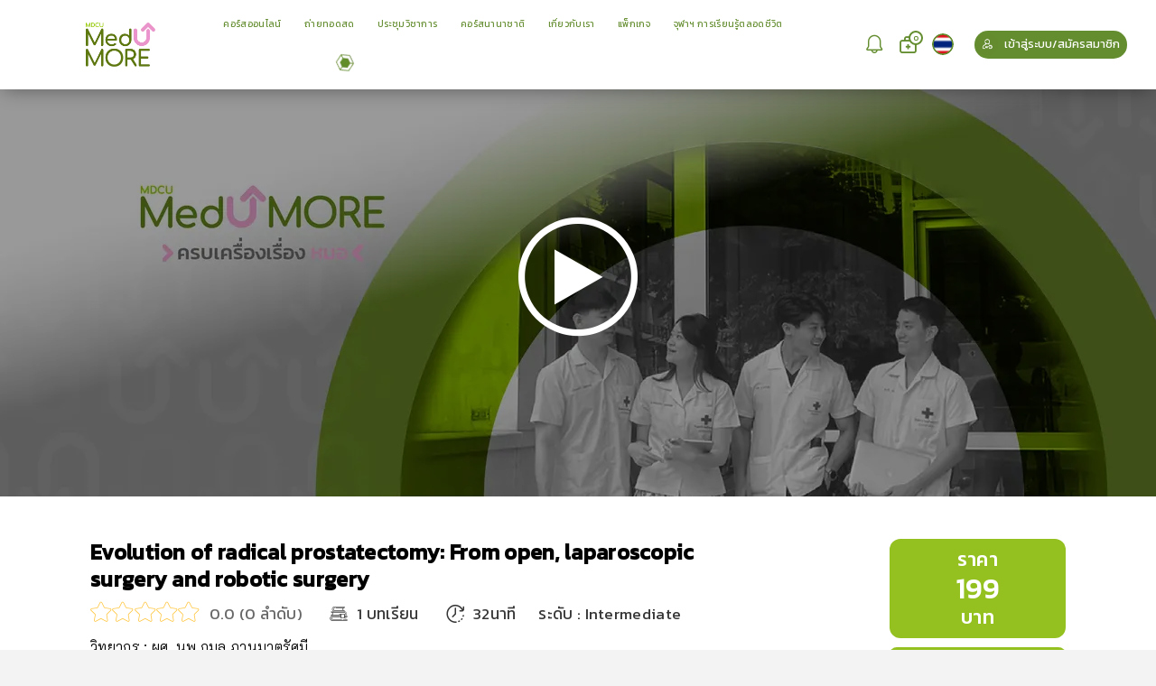

--- FILE ---
content_type: text/html; charset=utf-8
request_url: https://www.medumore.org/course/Evolution-of-radical-prostatectomy
body_size: 21721
content:
<!DOCTYPE html><html lang="th"><head><meta charSet="utf-8"/><meta name="viewport" content="width=device-width"/><title>Evolution of radical prostatectomy: From open, laparoscopic surgery and robotic surgery</title><meta name="title" content="Evolution of radical prostatectomy: From open, laparoscopic surgery and robotic surgery"/><meta name="og:title" content="Evolution of radical prostatectomy: From open, laparoscopic surgery and robotic surgery"/><meta name="twitter:title" content="Evolution of radical prostatectomy: From open, laparoscopic surgery and robotic surgery"/><meta name="description" content="Evolution of radical prostatectomy: From open, laparoscopic surgery and robotic surgery"/><meta name="og:description" content="Evolution of radical prostatectomy: From open, laparoscopic surgery and robotic surgery"/><meta name="twitter:description" content="Evolution of radical prostatectomy: From open, laparoscopic surgery and robotic surgery"/><meta name="image" content="https://core.medumore.org/upload//upload/course_new/20230307_s_gedCbdCOzl.jpg"/><meta name="og:image" content="https://core.medumore.org/upload//upload/course_new/20230307_s_gedCbdCOzl.jpg"/><meta name="twitter:image" content="https://core.medumore.org/upload//upload/course_new/20230307_s_gedCbdCOzl.jpg"/><meta name="author" content="คณะแพทยศาสตร์ จุฬาลงกรณ์มหาวิทยาลัย"/><meta name="og:author" content="คณะแพทยศาสตร์ จุฬาลงกรณ์มหาวิทยาลัย"/><meta name="twitter:author" content="คณะแพทยศาสตร์ จุฬาลงกรณ์มหาวิทยาลัย"/><meta name="copyright" content="Copyright Content: ©2022 All rights reserved. คณะแพทยศาสตร์ จุฬาลงกรณ์มหาวิทยาลัย"/><meta name="og:copyright" content="Copyright Content: ©2022 All rights reserved. คณะแพทยศาสตร์ จุฬาลงกรณ์มหาวิทยาลัย"/><meta name="twitter:copyright" content="Copyright Content: ©2022 All rights reserved. คณะแพทยศาสตร์ จุฬาลงกรณ์มหาวิทยาลัย"/><meta name="url" content="https://medumore.org/course/Evolution-of-radical-prostatectomy"/><meta name="og:url" content="https://medumore.org/course/Evolution-of-radical-prostatectomy"/><meta name="twitter:url" content="https://medumore.org/course/Evolution-of-radical-prostatectomy"/><meta name="twitter:card" content="summary_large_image"/><meta name="og:type" content="website"/><meta name="next-head-count" content="23"/><link rel="preconnect" href="https://fonts.googleapis.com"/><link rel="preconnect" href="https://fonts.gstatic.com" crossorigin="true"/><link rel="preconnect" href="https://fonts.gstatic.com" crossorigin /><link rel="preload" href="/_next/static/css/adb4f1437ad7d529.css" as="style"/><link rel="stylesheet" href="/_next/static/css/adb4f1437ad7d529.css" data-n-g=""/><link rel="preload" href="/_next/static/css/b4a72cd9c6605aa9.css" as="style"/><link rel="stylesheet" href="/_next/static/css/b4a72cd9c6605aa9.css" data-n-p=""/><link rel="preload" href="/_next/static/css/fa1e03b928a60edc.css" as="style"/><link rel="stylesheet" href="/_next/static/css/fa1e03b928a60edc.css" data-n-p=""/><link rel="preload" href="/_next/static/css/ca297a49f94c11c0.css" as="style"/><link rel="stylesheet" href="/_next/static/css/ca297a49f94c11c0.css" data-n-p=""/><noscript data-n-css=""></noscript><script defer="" nomodule="" src="/_next/static/chunks/polyfills-c67a75d1b6f99dc8.js" type="14b375efd7fc20910908cd8a-text/javascript"></script><script src="/_next/static/chunks/webpack-6308890148cd4cd5.js" defer="" type="14b375efd7fc20910908cd8a-text/javascript"></script><script src="/_next/static/chunks/framework-9cf46cf0fe8d1146.js" defer="" type="14b375efd7fc20910908cd8a-text/javascript"></script><script src="/_next/static/chunks/main-51566436ad4a871e.js" defer="" type="14b375efd7fc20910908cd8a-text/javascript"></script><script src="/_next/static/chunks/pages/_app-0bdb9ececb697b91.js" defer="" type="14b375efd7fc20910908cd8a-text/javascript"></script><script src="/_next/static/chunks/75fc9c18-5a55cb0f13134a2c.js" defer="" type="14b375efd7fc20910908cd8a-text/javascript"></script><script src="/_next/static/chunks/95b64a6e-1f9034164ae9f4ec.js" defer="" type="14b375efd7fc20910908cd8a-text/javascript"></script><script src="/_next/static/chunks/36bcf0ca-8c2456ae630dc680.js" defer="" type="14b375efd7fc20910908cd8a-text/javascript"></script><script src="/_next/static/chunks/5768-b6bfb728a7d1ba8c.js" defer="" type="14b375efd7fc20910908cd8a-text/javascript"></script><script src="/_next/static/chunks/8352-ec5023ba6ee8a834.js" defer="" type="14b375efd7fc20910908cd8a-text/javascript"></script><script src="/_next/static/chunks/4688-ffed7f53f2127cd9.js" defer="" type="14b375efd7fc20910908cd8a-text/javascript"></script><script src="/_next/static/chunks/4515-f74802a7a9efaad3.js" defer="" type="14b375efd7fc20910908cd8a-text/javascript"></script><script src="/_next/static/chunks/5231-ee90bab4bf107b0e.js" defer="" type="14b375efd7fc20910908cd8a-text/javascript"></script><script src="/_next/static/chunks/8836-344bce8e955ba303.js" defer="" type="14b375efd7fc20910908cd8a-text/javascript"></script><script src="/_next/static/chunks/5806-9f0b8e8ddeff2e38.js" defer="" type="14b375efd7fc20910908cd8a-text/javascript"></script><script src="/_next/static/chunks/1299-27e29c447f6d8c64.js" defer="" type="14b375efd7fc20910908cd8a-text/javascript"></script><script src="/_next/static/chunks/266-408dbb06c8a85d6e.js" defer="" type="14b375efd7fc20910908cd8a-text/javascript"></script><script src="/_next/static/chunks/9592-b75c207382a16f68.js" defer="" type="14b375efd7fc20910908cd8a-text/javascript"></script><script src="/_next/static/chunks/7387-85304eaa07304713.js" defer="" type="14b375efd7fc20910908cd8a-text/javascript"></script><script src="/_next/static/chunks/3685-731c275f7f8fa707.js" defer="" type="14b375efd7fc20910908cd8a-text/javascript"></script><script src="/_next/static/chunks/pages/course/%5Bid%5D-bede4ce41bd636a3.js" defer="" type="14b375efd7fc20910908cd8a-text/javascript"></script><script src="/_next/static/hLXgTX--EeLnmWp04oEL8/_buildManifest.js" defer="" type="14b375efd7fc20910908cd8a-text/javascript"></script><script src="/_next/static/hLXgTX--EeLnmWp04oEL8/_ssgManifest.js" defer="" type="14b375efd7fc20910908cd8a-text/javascript"></script><style data-href="https://fonts.googleapis.com/css2?family=K2D:wght@300;400;500&family=Kanit:wght@300;400;500&family=Comfortaa:wght@300;400;500&display=swap">@font-face{font-family:'Comfortaa';font-style:normal;font-weight:300;font-display:swap;src:url(https://fonts.gstatic.com/l/font?kit=1Pt_g8LJRfWJmhDAuUsSQamb1W0lwk4S4TbMPrc&skey=45c59603efbe20e8&v=v47) format('woff')}@font-face{font-family:'Comfortaa';font-style:normal;font-weight:400;font-display:swap;src:url(https://fonts.gstatic.com/l/font?kit=1Pt_g8LJRfWJmhDAuUsSQamb1W0lwk4S4WjMPrc&skey=45c59603efbe20e8&v=v47) format('woff')}@font-face{font-family:'Comfortaa';font-style:normal;font-weight:500;font-display:swap;src:url(https://fonts.gstatic.com/l/font?kit=1Pt_g8LJRfWJmhDAuUsSQamb1W0lwk4S4VrMPrc&skey=45c59603efbe20e8&v=v47) format('woff')}@font-face{font-family:'K2D';font-style:normal;font-weight:300;font-display:swap;src:url(https://fonts.gstatic.com/l/font?kit=J7aenpF2V0Er24cJlw&skey=829c801d28d15cbe&v=v13) format('woff')}@font-face{font-family:'K2D';font-style:normal;font-weight:400;font-display:swap;src:url(https://fonts.gstatic.com/l/font?kit=J7aTnpF2V0ETdA&skey=9be07d5c15884f23&v=v13) format('woff')}@font-face{font-family:'K2D';font-style:normal;font-weight:500;font-display:swap;src:url(https://fonts.gstatic.com/l/font?kit=J7aenpF2V0Erg4YJlw&skey=d2b3a67c79c6956d&v=v13) format('woff')}@font-face{font-family:'Kanit';font-style:normal;font-weight:300;font-display:swap;src:url(https://fonts.gstatic.com/l/font?kit=nKKU-Go6G5tXcr4-OSWj&skey=14ca640360d8623e&v=v17) format('woff')}@font-face{font-family:'Kanit';font-style:normal;font-weight:400;font-display:swap;src:url(https://fonts.gstatic.com/l/font?kit=nKKZ-Go6G5tXcoaR&skey=f700248af71fb487&v=v17) format('woff')}@font-face{font-family:'Kanit';font-style:normal;font-weight:500;font-display:swap;src:url(https://fonts.gstatic.com/l/font?kit=nKKU-Go6G5tXcr5mOCWj&skey=6cd9965664507be9&v=v17) format('woff')}@font-face{font-family:'Comfortaa';font-style:normal;font-weight:300;font-display:swap;src:url(https://fonts.gstatic.com/s/comfortaa/v47/1Ptsg8LJRfWJmhDAuUs4QIFqL_KWxWMT.woff2) format('woff2');unicode-range:U+0460-052F,U+1C80-1C8A,U+20B4,U+2DE0-2DFF,U+A640-A69F,U+FE2E-FE2F}@font-face{font-family:'Comfortaa';font-style:normal;font-weight:300;font-display:swap;src:url(https://fonts.gstatic.com/s/comfortaa/v47/1Ptsg8LJRfWJmhDAuUs4SYFqL_KWxWMT.woff2) format('woff2');unicode-range:U+0301,U+0400-045F,U+0490-0491,U+04B0-04B1,U+2116}@font-face{font-family:'Comfortaa';font-style:normal;font-weight:300;font-display:swap;src:url(https://fonts.gstatic.com/s/comfortaa/v47/1Ptsg8LJRfWJmhDAuUs4ToFqL_KWxWMT.woff2) format('woff2');unicode-range:U+0370-0377,U+037A-037F,U+0384-038A,U+038C,U+038E-03A1,U+03A3-03FF}@font-face{font-family:'Comfortaa';font-style:normal;font-weight:300;font-display:swap;src:url(https://fonts.gstatic.com/s/comfortaa/v47/1Ptsg8LJRfWJmhDAuUs4QoFqL_KWxWMT.woff2) format('woff2');unicode-range:U+0102-0103,U+0110-0111,U+0128-0129,U+0168-0169,U+01A0-01A1,U+01AF-01B0,U+0300-0301,U+0303-0304,U+0308-0309,U+0323,U+0329,U+1EA0-1EF9,U+20AB}@font-face{font-family:'Comfortaa';font-style:normal;font-weight:300;font-display:swap;src:url(https://fonts.gstatic.com/s/comfortaa/v47/1Ptsg8LJRfWJmhDAuUs4Q4FqL_KWxWMT.woff2) format('woff2');unicode-range:U+0100-02BA,U+02BD-02C5,U+02C7-02CC,U+02CE-02D7,U+02DD-02FF,U+0304,U+0308,U+0329,U+1D00-1DBF,U+1E00-1E9F,U+1EF2-1EFF,U+2020,U+20A0-20AB,U+20AD-20C0,U+2113,U+2C60-2C7F,U+A720-A7FF}@font-face{font-family:'Comfortaa';font-style:normal;font-weight:300;font-display:swap;src:url(https://fonts.gstatic.com/s/comfortaa/v47/1Ptsg8LJRfWJmhDAuUs4TYFqL_KWxQ.woff2) format('woff2');unicode-range:U+0000-00FF,U+0131,U+0152-0153,U+02BB-02BC,U+02C6,U+02DA,U+02DC,U+0304,U+0308,U+0329,U+2000-206F,U+20AC,U+2122,U+2191,U+2193,U+2212,U+2215,U+FEFF,U+FFFD}@font-face{font-family:'Comfortaa';font-style:normal;font-weight:400;font-display:swap;src:url(https://fonts.gstatic.com/s/comfortaa/v47/1Ptsg8LJRfWJmhDAuUs4QIFqL_KWxWMT.woff2) format('woff2');unicode-range:U+0460-052F,U+1C80-1C8A,U+20B4,U+2DE0-2DFF,U+A640-A69F,U+FE2E-FE2F}@font-face{font-family:'Comfortaa';font-style:normal;font-weight:400;font-display:swap;src:url(https://fonts.gstatic.com/s/comfortaa/v47/1Ptsg8LJRfWJmhDAuUs4SYFqL_KWxWMT.woff2) format('woff2');unicode-range:U+0301,U+0400-045F,U+0490-0491,U+04B0-04B1,U+2116}@font-face{font-family:'Comfortaa';font-style:normal;font-weight:400;font-display:swap;src:url(https://fonts.gstatic.com/s/comfortaa/v47/1Ptsg8LJRfWJmhDAuUs4ToFqL_KWxWMT.woff2) format('woff2');unicode-range:U+0370-0377,U+037A-037F,U+0384-038A,U+038C,U+038E-03A1,U+03A3-03FF}@font-face{font-family:'Comfortaa';font-style:normal;font-weight:400;font-display:swap;src:url(https://fonts.gstatic.com/s/comfortaa/v47/1Ptsg8LJRfWJmhDAuUs4QoFqL_KWxWMT.woff2) format('woff2');unicode-range:U+0102-0103,U+0110-0111,U+0128-0129,U+0168-0169,U+01A0-01A1,U+01AF-01B0,U+0300-0301,U+0303-0304,U+0308-0309,U+0323,U+0329,U+1EA0-1EF9,U+20AB}@font-face{font-family:'Comfortaa';font-style:normal;font-weight:400;font-display:swap;src:url(https://fonts.gstatic.com/s/comfortaa/v47/1Ptsg8LJRfWJmhDAuUs4Q4FqL_KWxWMT.woff2) format('woff2');unicode-range:U+0100-02BA,U+02BD-02C5,U+02C7-02CC,U+02CE-02D7,U+02DD-02FF,U+0304,U+0308,U+0329,U+1D00-1DBF,U+1E00-1E9F,U+1EF2-1EFF,U+2020,U+20A0-20AB,U+20AD-20C0,U+2113,U+2C60-2C7F,U+A720-A7FF}@font-face{font-family:'Comfortaa';font-style:normal;font-weight:400;font-display:swap;src:url(https://fonts.gstatic.com/s/comfortaa/v47/1Ptsg8LJRfWJmhDAuUs4TYFqL_KWxQ.woff2) format('woff2');unicode-range:U+0000-00FF,U+0131,U+0152-0153,U+02BB-02BC,U+02C6,U+02DA,U+02DC,U+0304,U+0308,U+0329,U+2000-206F,U+20AC,U+2122,U+2191,U+2193,U+2212,U+2215,U+FEFF,U+FFFD}@font-face{font-family:'Comfortaa';font-style:normal;font-weight:500;font-display:swap;src:url(https://fonts.gstatic.com/s/comfortaa/v47/1Ptsg8LJRfWJmhDAuUs4QIFqL_KWxWMT.woff2) format('woff2');unicode-range:U+0460-052F,U+1C80-1C8A,U+20B4,U+2DE0-2DFF,U+A640-A69F,U+FE2E-FE2F}@font-face{font-family:'Comfortaa';font-style:normal;font-weight:500;font-display:swap;src:url(https://fonts.gstatic.com/s/comfortaa/v47/1Ptsg8LJRfWJmhDAuUs4SYFqL_KWxWMT.woff2) format('woff2');unicode-range:U+0301,U+0400-045F,U+0490-0491,U+04B0-04B1,U+2116}@font-face{font-family:'Comfortaa';font-style:normal;font-weight:500;font-display:swap;src:url(https://fonts.gstatic.com/s/comfortaa/v47/1Ptsg8LJRfWJmhDAuUs4ToFqL_KWxWMT.woff2) format('woff2');unicode-range:U+0370-0377,U+037A-037F,U+0384-038A,U+038C,U+038E-03A1,U+03A3-03FF}@font-face{font-family:'Comfortaa';font-style:normal;font-weight:500;font-display:swap;src:url(https://fonts.gstatic.com/s/comfortaa/v47/1Ptsg8LJRfWJmhDAuUs4QoFqL_KWxWMT.woff2) format('woff2');unicode-range:U+0102-0103,U+0110-0111,U+0128-0129,U+0168-0169,U+01A0-01A1,U+01AF-01B0,U+0300-0301,U+0303-0304,U+0308-0309,U+0323,U+0329,U+1EA0-1EF9,U+20AB}@font-face{font-family:'Comfortaa';font-style:normal;font-weight:500;font-display:swap;src:url(https://fonts.gstatic.com/s/comfortaa/v47/1Ptsg8LJRfWJmhDAuUs4Q4FqL_KWxWMT.woff2) format('woff2');unicode-range:U+0100-02BA,U+02BD-02C5,U+02C7-02CC,U+02CE-02D7,U+02DD-02FF,U+0304,U+0308,U+0329,U+1D00-1DBF,U+1E00-1E9F,U+1EF2-1EFF,U+2020,U+20A0-20AB,U+20AD-20C0,U+2113,U+2C60-2C7F,U+A720-A7FF}@font-face{font-family:'Comfortaa';font-style:normal;font-weight:500;font-display:swap;src:url(https://fonts.gstatic.com/s/comfortaa/v47/1Ptsg8LJRfWJmhDAuUs4TYFqL_KWxQ.woff2) format('woff2');unicode-range:U+0000-00FF,U+0131,U+0152-0153,U+02BB-02BC,U+02C6,U+02DA,U+02DC,U+0304,U+0308,U+0329,U+2000-206F,U+20AC,U+2122,U+2191,U+2193,U+2212,U+2215,U+FEFF,U+FFFD}@font-face{font-family:'K2D';font-style:normal;font-weight:300;font-display:swap;src:url(https://fonts.gstatic.com/s/k2d/v13/J7aenpF2V0Er24c5h5Y9xJlCGgAa.woff2) format('woff2');unicode-range:U+02D7,U+0303,U+0331,U+0E01-0E5B,U+200C-200D,U+25CC}@font-face{font-family:'K2D';font-style:normal;font-weight:300;font-display:swap;src:url(https://fonts.gstatic.com/s/k2d/v13/J7aenpF2V0Er24c5nJY9xJlCGgAa.woff2) format('woff2');unicode-range:U+0102-0103,U+0110-0111,U+0128-0129,U+0168-0169,U+01A0-01A1,U+01AF-01B0,U+0300-0301,U+0303-0304,U+0308-0309,U+0323,U+0329,U+1EA0-1EF9,U+20AB}@font-face{font-family:'K2D';font-style:normal;font-weight:300;font-display:swap;src:url(https://fonts.gstatic.com/s/k2d/v13/J7aenpF2V0Er24c5nZY9xJlCGgAa.woff2) format('woff2');unicode-range:U+0100-02BA,U+02BD-02C5,U+02C7-02CC,U+02CE-02D7,U+02DD-02FF,U+0304,U+0308,U+0329,U+1D00-1DBF,U+1E00-1E9F,U+1EF2-1EFF,U+2020,U+20A0-20AB,U+20AD-20C0,U+2113,U+2C60-2C7F,U+A720-A7FF}@font-face{font-family:'K2D';font-style:normal;font-weight:300;font-display:swap;src:url(https://fonts.gstatic.com/s/k2d/v13/J7aenpF2V0Er24c5k5Y9xJlCGg.woff2) format('woff2');unicode-range:U+0000-00FF,U+0131,U+0152-0153,U+02BB-02BC,U+02C6,U+02DA,U+02DC,U+0304,U+0308,U+0329,U+2000-206F,U+20AC,U+2122,U+2191,U+2193,U+2212,U+2215,U+FEFF,U+FFFD}@font-face{font-family:'K2D';font-style:normal;font-weight:400;font-display:swap;src:url(https://fonts.gstatic.com/s/k2d/v13/J7aTnpF2V0EjZKUsvrQw7qNL.woff2) format('woff2');unicode-range:U+02D7,U+0303,U+0331,U+0E01-0E5B,U+200C-200D,U+25CC}@font-face{font-family:'K2D';font-style:normal;font-weight:400;font-display:swap;src:url(https://fonts.gstatic.com/s/k2d/v13/J7aTnpF2V0Ejf6UsvrQw7qNL.woff2) format('woff2');unicode-range:U+0102-0103,U+0110-0111,U+0128-0129,U+0168-0169,U+01A0-01A1,U+01AF-01B0,U+0300-0301,U+0303-0304,U+0308-0309,U+0323,U+0329,U+1EA0-1EF9,U+20AB}@font-face{font-family:'K2D';font-style:normal;font-weight:400;font-display:swap;src:url(https://fonts.gstatic.com/s/k2d/v13/J7aTnpF2V0EjfqUsvrQw7qNL.woff2) format('woff2');unicode-range:U+0100-02BA,U+02BD-02C5,U+02C7-02CC,U+02CE-02D7,U+02DD-02FF,U+0304,U+0308,U+0329,U+1D00-1DBF,U+1E00-1E9F,U+1EF2-1EFF,U+2020,U+20A0-20AB,U+20AD-20C0,U+2113,U+2C60-2C7F,U+A720-A7FF}@font-face{font-family:'K2D';font-style:normal;font-weight:400;font-display:swap;src:url(https://fonts.gstatic.com/s/k2d/v13/J7aTnpF2V0EjcKUsvrQw7g.woff2) format('woff2');unicode-range:U+0000-00FF,U+0131,U+0152-0153,U+02BB-02BC,U+02C6,U+02DA,U+02DC,U+0304,U+0308,U+0329,U+2000-206F,U+20AC,U+2122,U+2191,U+2193,U+2212,U+2215,U+FEFF,U+FFFD}@font-face{font-family:'K2D';font-style:normal;font-weight:500;font-display:swap;src:url(https://fonts.gstatic.com/s/k2d/v13/J7aenpF2V0Erg4Y5h5Y9xJlCGgAa.woff2) format('woff2');unicode-range:U+02D7,U+0303,U+0331,U+0E01-0E5B,U+200C-200D,U+25CC}@font-face{font-family:'K2D';font-style:normal;font-weight:500;font-display:swap;src:url(https://fonts.gstatic.com/s/k2d/v13/J7aenpF2V0Erg4Y5nJY9xJlCGgAa.woff2) format('woff2');unicode-range:U+0102-0103,U+0110-0111,U+0128-0129,U+0168-0169,U+01A0-01A1,U+01AF-01B0,U+0300-0301,U+0303-0304,U+0308-0309,U+0323,U+0329,U+1EA0-1EF9,U+20AB}@font-face{font-family:'K2D';font-style:normal;font-weight:500;font-display:swap;src:url(https://fonts.gstatic.com/s/k2d/v13/J7aenpF2V0Erg4Y5nZY9xJlCGgAa.woff2) format('woff2');unicode-range:U+0100-02BA,U+02BD-02C5,U+02C7-02CC,U+02CE-02D7,U+02DD-02FF,U+0304,U+0308,U+0329,U+1D00-1DBF,U+1E00-1E9F,U+1EF2-1EFF,U+2020,U+20A0-20AB,U+20AD-20C0,U+2113,U+2C60-2C7F,U+A720-A7FF}@font-face{font-family:'K2D';font-style:normal;font-weight:500;font-display:swap;src:url(https://fonts.gstatic.com/s/k2d/v13/J7aenpF2V0Erg4Y5k5Y9xJlCGg.woff2) format('woff2');unicode-range:U+0000-00FF,U+0131,U+0152-0153,U+02BB-02BC,U+02C6,U+02DA,U+02DC,U+0304,U+0308,U+0329,U+2000-206F,U+20AC,U+2122,U+2191,U+2193,U+2212,U+2215,U+FEFF,U+FFFD}@font-face{font-family:'Kanit';font-style:normal;font-weight:300;font-display:swap;src:url(https://fonts.gstatic.com/s/kanit/v17/nKKU-Go6G5tXcr4-ORWzVaFrNlJzIu4.woff2) format('woff2');unicode-range:U+02D7,U+0303,U+0331,U+0E01-0E5B,U+200C-200D,U+25CC}@font-face{font-family:'Kanit';font-style:normal;font-weight:300;font-display:swap;src:url(https://fonts.gstatic.com/s/kanit/v17/nKKU-Go6G5tXcr4-ORWoVaFrNlJzIu4.woff2) format('woff2');unicode-range:U+0102-0103,U+0110-0111,U+0128-0129,U+0168-0169,U+01A0-01A1,U+01AF-01B0,U+0300-0301,U+0303-0304,U+0308-0309,U+0323,U+0329,U+1EA0-1EF9,U+20AB}@font-face{font-family:'Kanit';font-style:normal;font-weight:300;font-display:swap;src:url(https://fonts.gstatic.com/s/kanit/v17/nKKU-Go6G5tXcr4-ORWpVaFrNlJzIu4.woff2) format('woff2');unicode-range:U+0100-02BA,U+02BD-02C5,U+02C7-02CC,U+02CE-02D7,U+02DD-02FF,U+0304,U+0308,U+0329,U+1D00-1DBF,U+1E00-1E9F,U+1EF2-1EFF,U+2020,U+20A0-20AB,U+20AD-20C0,U+2113,U+2C60-2C7F,U+A720-A7FF}@font-face{font-family:'Kanit';font-style:normal;font-weight:300;font-display:swap;src:url(https://fonts.gstatic.com/s/kanit/v17/nKKU-Go6G5tXcr4-ORWnVaFrNlJz.woff2) format('woff2');unicode-range:U+0000-00FF,U+0131,U+0152-0153,U+02BB-02BC,U+02C6,U+02DA,U+02DC,U+0304,U+0308,U+0329,U+2000-206F,U+20AC,U+2122,U+2191,U+2193,U+2212,U+2215,U+FEFF,U+FFFD}@font-face{font-family:'Kanit';font-style:normal;font-weight:400;font-display:swap;src:url(https://fonts.gstatic.com/s/kanit/v17/nKKZ-Go6G5tXcraBGwCKd6xBDFs.woff2) format('woff2');unicode-range:U+02D7,U+0303,U+0331,U+0E01-0E5B,U+200C-200D,U+25CC}@font-face{font-family:'Kanit';font-style:normal;font-weight:400;font-display:swap;src:url(https://fonts.gstatic.com/s/kanit/v17/nKKZ-Go6G5tXcraaGwCKd6xBDFs.woff2) format('woff2');unicode-range:U+0102-0103,U+0110-0111,U+0128-0129,U+0168-0169,U+01A0-01A1,U+01AF-01B0,U+0300-0301,U+0303-0304,U+0308-0309,U+0323,U+0329,U+1EA0-1EF9,U+20AB}@font-face{font-family:'Kanit';font-style:normal;font-weight:400;font-display:swap;src:url(https://fonts.gstatic.com/s/kanit/v17/nKKZ-Go6G5tXcrabGwCKd6xBDFs.woff2) format('woff2');unicode-range:U+0100-02BA,U+02BD-02C5,U+02C7-02CC,U+02CE-02D7,U+02DD-02FF,U+0304,U+0308,U+0329,U+1D00-1DBF,U+1E00-1E9F,U+1EF2-1EFF,U+2020,U+20A0-20AB,U+20AD-20C0,U+2113,U+2C60-2C7F,U+A720-A7FF}@font-face{font-family:'Kanit';font-style:normal;font-weight:400;font-display:swap;src:url(https://fonts.gstatic.com/s/kanit/v17/nKKZ-Go6G5tXcraVGwCKd6xB.woff2) format('woff2');unicode-range:U+0000-00FF,U+0131,U+0152-0153,U+02BB-02BC,U+02C6,U+02DA,U+02DC,U+0304,U+0308,U+0329,U+2000-206F,U+20AC,U+2122,U+2191,U+2193,U+2212,U+2215,U+FEFF,U+FFFD}@font-face{font-family:'Kanit';font-style:normal;font-weight:500;font-display:swap;src:url(https://fonts.gstatic.com/s/kanit/v17/nKKU-Go6G5tXcr5mOBWzVaFrNlJzIu4.woff2) format('woff2');unicode-range:U+02D7,U+0303,U+0331,U+0E01-0E5B,U+200C-200D,U+25CC}@font-face{font-family:'Kanit';font-style:normal;font-weight:500;font-display:swap;src:url(https://fonts.gstatic.com/s/kanit/v17/nKKU-Go6G5tXcr5mOBWoVaFrNlJzIu4.woff2) format('woff2');unicode-range:U+0102-0103,U+0110-0111,U+0128-0129,U+0168-0169,U+01A0-01A1,U+01AF-01B0,U+0300-0301,U+0303-0304,U+0308-0309,U+0323,U+0329,U+1EA0-1EF9,U+20AB}@font-face{font-family:'Kanit';font-style:normal;font-weight:500;font-display:swap;src:url(https://fonts.gstatic.com/s/kanit/v17/nKKU-Go6G5tXcr5mOBWpVaFrNlJzIu4.woff2) format('woff2');unicode-range:U+0100-02BA,U+02BD-02C5,U+02C7-02CC,U+02CE-02D7,U+02DD-02FF,U+0304,U+0308,U+0329,U+1D00-1DBF,U+1E00-1E9F,U+1EF2-1EFF,U+2020,U+20A0-20AB,U+20AD-20C0,U+2113,U+2C60-2C7F,U+A720-A7FF}@font-face{font-family:'Kanit';font-style:normal;font-weight:500;font-display:swap;src:url(https://fonts.gstatic.com/s/kanit/v17/nKKU-Go6G5tXcr5mOBWnVaFrNlJz.woff2) format('woff2');unicode-range:U+0000-00FF,U+0131,U+0152-0153,U+02BB-02BC,U+02C6,U+02DA,U+02DC,U+0304,U+0308,U+0329,U+2000-206F,U+20AC,U+2122,U+2191,U+2193,U+2212,U+2215,U+FEFF,U+FFFD}</style></head><body class="test"><noscript><iframe src="https://www.googletagmanager.com/ns.html?id=GTM-PRZZ6FL"
            height="0" width="0" style="display:none;visibility:hidden"></iframe></noscript><div id="__next"><div class="main-all page-course"><div><div id="header_position" class="main-header"><div class="inner-header"><div class="header-bar"><div class="container custom-container"><div class="row"><div class="i-header-logo"><a href="/"><div class="d-none d-xl-block blockLogoHeaderSize"><span style="box-sizing:border-box;display:block;overflow:hidden;width:initial;height:initial;background:none;opacity:1;border:0;margin:0;padding:0;position:absolute;top:0;left:0;bottom:0;right:0"><img alt="" src="[data-uri]" decoding="async" data-nimg="fill" class="d-none d-xl-block ItemsLogoHeaderSize" style="position:absolute;top:0;left:0;bottom:0;right:0;box-sizing:border-box;padding:0;border:none;margin:auto;display:block;width:0;height:0;min-width:100%;max-width:100%;min-height:100%;max-height:100%;object-fit:contain"/><noscript><img alt="" sizes="100vw" srcSet="/_next/image?url=%2Fassets%2Fimages%2Fheader-logo.png&amp;w=640&amp;q=75 640w, /_next/image?url=%2Fassets%2Fimages%2Fheader-logo.png&amp;w=750&amp;q=75 750w, /_next/image?url=%2Fassets%2Fimages%2Fheader-logo.png&amp;w=828&amp;q=75 828w, /_next/image?url=%2Fassets%2Fimages%2Fheader-logo.png&amp;w=1080&amp;q=75 1080w, /_next/image?url=%2Fassets%2Fimages%2Fheader-logo.png&amp;w=1200&amp;q=75 1200w, /_next/image?url=%2Fassets%2Fimages%2Fheader-logo.png&amp;w=1920&amp;q=75 1920w, /_next/image?url=%2Fassets%2Fimages%2Fheader-logo.png&amp;w=2048&amp;q=75 2048w, /_next/image?url=%2Fassets%2Fimages%2Fheader-logo.png&amp;w=3840&amp;q=75 3840w" src="/_next/image?url=%2Fassets%2Fimages%2Fheader-logo.png&amp;w=3840&amp;q=75" decoding="async" data-nimg="fill" style="position:absolute;top:0;left:0;bottom:0;right:0;box-sizing:border-box;padding:0;border:none;margin:auto;display:block;width:0;height:0;min-width:100%;max-width:100%;min-height:100%;max-height:100%;object-fit:contain" class="d-none d-xl-block ItemsLogoHeaderSize" loading="lazy"/></noscript></span></div><div class="d-block d-xl-none blockLogoHeaderSize"><span style="box-sizing:border-box;display:block;overflow:hidden;width:initial;height:initial;background:none;opacity:1;border:0;margin:0;padding:0;position:absolute;top:0;left:0;bottom:0;right:0"><img alt="" src="[data-uri]" decoding="async" data-nimg="fill" class="d-block d-xl-none ItemsLogoHeaderSize1" style="position:absolute;top:0;left:0;bottom:0;right:0;box-sizing:border-box;padding:0;border:none;margin:auto;display:block;width:0;height:0;min-width:100%;max-width:100%;min-height:100%;max-height:100%;object-fit:contain"/><noscript><img alt="" sizes="100vw" srcSet="/_next/image?url=%2Fassets%2Fimages%2Fheader-logo-m.png&amp;w=640&amp;q=75 640w, /_next/image?url=%2Fassets%2Fimages%2Fheader-logo-m.png&amp;w=750&amp;q=75 750w, /_next/image?url=%2Fassets%2Fimages%2Fheader-logo-m.png&amp;w=828&amp;q=75 828w, /_next/image?url=%2Fassets%2Fimages%2Fheader-logo-m.png&amp;w=1080&amp;q=75 1080w, /_next/image?url=%2Fassets%2Fimages%2Fheader-logo-m.png&amp;w=1200&amp;q=75 1200w, /_next/image?url=%2Fassets%2Fimages%2Fheader-logo-m.png&amp;w=1920&amp;q=75 1920w, /_next/image?url=%2Fassets%2Fimages%2Fheader-logo-m.png&amp;w=2048&amp;q=75 2048w, /_next/image?url=%2Fassets%2Fimages%2Fheader-logo-m.png&amp;w=3840&amp;q=75 3840w" src="/_next/image?url=%2Fassets%2Fimages%2Fheader-logo-m.png&amp;w=3840&amp;q=75" decoding="async" data-nimg="fill" style="position:absolute;top:0;left:0;bottom:0;right:0;box-sizing:border-box;padding:0;border:none;margin:auto;display:block;width:0;height:0;min-width:100%;max-width:100%;min-height:100%;max-height:100%;object-fit:contain" class="d-block d-xl-none ItemsLogoHeaderSize1" loading="lazy"/></noscript></span></div></a></div><div class="i-header-menu"><ul class="d-none d-xl-flex"><li><a class="" href="/category/course"><span>คอร์สออนไลน์</span></a><div class="block-sub-menu"><div class="inner-sub-menu"><div class="item-sub-menu"><a class="" href="/ebook"><span>หนังสืออิเล็กทรอนิกส์</span></a></div><div class="item-sub-menu"><a class="" href="/infographic"><span>อินโฟกราฟิก</span></a></div></div></div></li><li><a class="" href="/category/live"><span>ถ่ายทอดสด</span></a></li><li><a class="" href="/category/seminar"><span>ประชุมวิชาการ</span></a></li><li><a class="" href="/en/international"><span>คอร์สนานาชาติ</span></a></li><li><a class="" href="/page/about"><span>เกี่ยวกับเรา</span></a><div class="block-sub-menu"><div class="inner-sub-menu"><div class="item-sub-menu"><a class="" href="/article"><span>ข่าวสาร</span></a></div></div></div></li><li><a class="" href="/yearly-member"><span>แพ็กเกจ</span></a></li><li><a class="cursor-pointer"><span class="immersive-text">จุฬาฯ การเรียนรู้ตลอดชีวิต</span></a></li><li class="immersive-menu"><a class="immersive-desktop"><div class="immersive-icon"><span style="box-sizing:border-box;display:block;overflow:hidden;width:initial;height:initial;background:none;opacity:1;border:0;margin:0;padding:0;position:absolute;top:0;left:0;bottom:0;right:0"><img alt="" src="[data-uri]" decoding="async" data-nimg="fill" style="position:absolute;top:0;left:0;bottom:0;right:0;box-sizing:border-box;padding:0;border:none;margin:auto;display:block;width:0;height:0;min-width:100%;max-width:100%;min-height:100%;max-height:100%;object-fit:contain"/><noscript><img alt="" sizes="100vw" srcSet="/_next/image?url=%2Fassets%2Fimages%2Fimmersive.png&amp;w=640&amp;q=75 640w, /_next/image?url=%2Fassets%2Fimages%2Fimmersive.png&amp;w=750&amp;q=75 750w, /_next/image?url=%2Fassets%2Fimages%2Fimmersive.png&amp;w=828&amp;q=75 828w, /_next/image?url=%2Fassets%2Fimages%2Fimmersive.png&amp;w=1080&amp;q=75 1080w, /_next/image?url=%2Fassets%2Fimages%2Fimmersive.png&amp;w=1200&amp;q=75 1200w, /_next/image?url=%2Fassets%2Fimages%2Fimmersive.png&amp;w=1920&amp;q=75 1920w, /_next/image?url=%2Fassets%2Fimages%2Fimmersive.png&amp;w=2048&amp;q=75 2048w, /_next/image?url=%2Fassets%2Fimages%2Fimmersive.png&amp;w=3840&amp;q=75 3840w" src="/_next/image?url=%2Fassets%2Fimages%2Fimmersive.png&amp;w=3840&amp;q=75" decoding="async" data-nimg="fill" style="position:absolute;top:0;left:0;bottom:0;right:0;box-sizing:border-box;padding:0;border:none;margin:auto;display:block;width:0;height:0;min-width:100%;max-width:100%;min-height:100%;max-height:100%;object-fit:contain" loading="lazy"/></noscript></span></div><span class="immersive-text">หลักสูตรการเรียนรู้เชิงลึก</span></a></li></ul></div><div class="i-header-group-action"><div class="action-noti"><div class="ui compact btn-dropdown-custom menu"><div role="listbox" aria-expanded="false" class="ui dropdown" tabindex="0"><i aria-hidden="true" class="bell outline icon"></i><div class="menu transition inner-dropdown-custom"><div role="option" class="item"><div class="dropdown-noti-title"><h3>ข้อความ</h3><div class="blockNotiTitleImgSize"><span style="box-sizing:border-box;display:block;overflow:hidden;width:initial;height:initial;background:none;opacity:1;border:0;margin:0;padding:0;position:absolute;top:0;left:0;bottom:0;right:0"><img alt="" src="[data-uri]" decoding="async" data-nimg="fill" class="ItemsNotiTitleImgSize" style="position:absolute;top:0;left:0;bottom:0;right:0;box-sizing:border-box;padding:0;border:none;margin:auto;display:block;width:0;height:0;min-width:100%;max-width:100%;min-height:100%;max-height:100%;object-fit:contain"/><noscript><img alt="" sizes="100vw" srcSet="/_next/image?url=%2Fassets%2Fimages%2Fnoti-title-bg-bottom.png&amp;w=640&amp;q=75 640w, /_next/image?url=%2Fassets%2Fimages%2Fnoti-title-bg-bottom.png&amp;w=750&amp;q=75 750w, /_next/image?url=%2Fassets%2Fimages%2Fnoti-title-bg-bottom.png&amp;w=828&amp;q=75 828w, /_next/image?url=%2Fassets%2Fimages%2Fnoti-title-bg-bottom.png&amp;w=1080&amp;q=75 1080w, /_next/image?url=%2Fassets%2Fimages%2Fnoti-title-bg-bottom.png&amp;w=1200&amp;q=75 1200w, /_next/image?url=%2Fassets%2Fimages%2Fnoti-title-bg-bottom.png&amp;w=1920&amp;q=75 1920w, /_next/image?url=%2Fassets%2Fimages%2Fnoti-title-bg-bottom.png&amp;w=2048&amp;q=75 2048w, /_next/image?url=%2Fassets%2Fimages%2Fnoti-title-bg-bottom.png&amp;w=3840&amp;q=75 3840w" src="/_next/image?url=%2Fassets%2Fimages%2Fnoti-title-bg-bottom.png&amp;w=3840&amp;q=75" decoding="async" data-nimg="fill" style="position:absolute;top:0;left:0;bottom:0;right:0;box-sizing:border-box;padding:0;border:none;margin:auto;display:block;width:0;height:0;min-width:100%;max-width:100%;min-height:100%;max-height:100%;object-fit:contain" class="ItemsNotiTitleImgSize" loading="lazy"/></noscript></span></div><p>ไม่มีการแจ้งเตือนในขณะนี้</p></div><div class="dropdown-noti-list"></div></div></div></div></div></div><button class="btn-nav-action buy"><i class="icon-ic-doctor-bag"></i><span></span></button><div class="action-language"><div class="LanguageSwitcher_languageSwitcher__T68KP"><button class="LanguageSwitcher_currentFlag__gxY9V"><div class="LanguageSwitcher_flagContainer__qdBfQ"><span style="box-sizing:border-box;display:inline-block;overflow:hidden;width:initial;height:initial;background:none;opacity:1;border:0;margin:0;padding:0;position:relative;max-width:100%"><span style="box-sizing:border-box;display:block;width:initial;height:initial;background:none;opacity:1;border:0;margin:0;padding:0;max-width:100%"><img style="display:block;max-width:100%;width:initial;height:initial;background:none;opacity:1;border:0;margin:0;padding:0" alt="" aria-hidden="true" src="data:image/svg+xml,%3csvg%20xmlns=%27http://www.w3.org/2000/svg%27%20version=%271.1%27%20width=%2728%27%20height=%2728%27/%3e"/></span><img alt="ไทย" src="[data-uri]" decoding="async" data-nimg="intrinsic" class="LanguageSwitcher_flag__lJfSY" style="position:absolute;top:0;left:0;bottom:0;right:0;box-sizing:border-box;padding:0;border:none;margin:auto;display:block;width:0;height:0;min-width:100%;max-width:100%;min-height:100%;max-height:100%"/><noscript><img alt="ไทย" srcSet="/assets/icon/th-flag-circle.svg 1x, /assets/icon/th-flag-circle.svg 2x" src="/assets/icon/th-flag-circle.svg" decoding="async" data-nimg="intrinsic" style="position:absolute;top:0;left:0;bottom:0;right:0;box-sizing:border-box;padding:0;border:none;margin:auto;display:block;width:0;height:0;min-width:100%;max-width:100%;min-height:100%;max-height:100%" class="LanguageSwitcher_flag__lJfSY" loading="lazy"/></noscript></span></div></button></div></div><div><button class="ui button btn-to-login"><span style="box-sizing:border-box;display:block;overflow:hidden;width:initial;height:initial;background:none;opacity:1;border:0;margin:0;padding:0;position:absolute;top:0;left:0;bottom:0;right:0"><img alt="" src="[data-uri]" decoding="async" data-nimg="fill" class="avatar ItemsImgsize" style="position:absolute;top:0;left:0;bottom:0;right:0;box-sizing:border-box;padding:0;border:none;margin:auto;display:block;width:0;height:0;min-width:100%;max-width:100%;min-height:100%;max-height:100%;object-fit:contain"/><noscript><img alt="" sizes="100vw" srcSet="/_next/image?url=%2Fassets%2Fimages%2Fuser-key.png&amp;w=640&amp;q=75 640w, /_next/image?url=%2Fassets%2Fimages%2Fuser-key.png&amp;w=750&amp;q=75 750w, /_next/image?url=%2Fassets%2Fimages%2Fuser-key.png&amp;w=828&amp;q=75 828w, /_next/image?url=%2Fassets%2Fimages%2Fuser-key.png&amp;w=1080&amp;q=75 1080w, /_next/image?url=%2Fassets%2Fimages%2Fuser-key.png&amp;w=1200&amp;q=75 1200w, /_next/image?url=%2Fassets%2Fimages%2Fuser-key.png&amp;w=1920&amp;q=75 1920w, /_next/image?url=%2Fassets%2Fimages%2Fuser-key.png&amp;w=2048&amp;q=75 2048w, /_next/image?url=%2Fassets%2Fimages%2Fuser-key.png&amp;w=3840&amp;q=75 3840w" src="/_next/image?url=%2Fassets%2Fimages%2Fuser-key.png&amp;w=3840&amp;q=75" decoding="async" data-nimg="fill" style="position:absolute;top:0;left:0;bottom:0;right:0;box-sizing:border-box;padding:0;border:none;margin:auto;display:block;width:0;height:0;min-width:100%;max-width:100%;min-height:100%;max-height:100%;object-fit:contain" class="avatar ItemsImgsize" loading="lazy"/></noscript></span><span class="name">เข้าสู่ระบบ/สมัครสมาชิก</span></button></div><button class="btn-nav-dot d-flex d-xl-none"><i class="icon-ic-dot-nav"></i></button></div></div></div></div></div></div><div class="group-menu-f-mobile d-block d-xl-none"><div class="menu-f-mobile-inner"><div class="f-mobile-body"><div class="i-header-menu"><ul><li><a class="" href="/category/course"><span>คอร์สออนไลน์</span></a><button class="btn_show"><i class="icon-ic-chevron-down"></i></button><div class="block-sub-menu-m sub-list-1"><div class="block-inner-sub-menu-m"><div class="item-sub-menu-m"><a class="" href="/ebook"><span>หนังสืออิเล็กทรอนิกส์</span></a></div><div class="item-sub-menu-m"><a class="" href="/infographic"><span>อินโฟกราฟิก</span></a></div></div></div></li><li><a class="" href="/category/live"><span>ถ่ายทอดสด</span></a></li><li><a class="" href="/category/seminar"><span>ประชุมวิชาการ</span></a></li><li><a class="" href="/en/international"><span>คอร์สนานาชาติ</span></a></li><li><a class="" href="/page/about"><span>เกี่ยวกับเรา</span></a><button class="btn_show"><i class="icon-ic-chevron-down"></i></button><div class="block-sub-menu-m sub-list-2"><div class="block-inner-sub-menu-m"><div class="item-sub-menu-m"><a class="" href="/article"><span>ข่าวสาร</span></a></div></div></div></li><li><a class="" href="/yearly-member"><span>แพ็กเกจ</span></a></li><li><a class="cursor-pointer"><span>จุฬาฯ การเรียนรู้ตลอดชีวิต</span></a></li><li><a class="cursor-pointer"><span>หลักสูตรการเรียนรู้เชิงลึก</span></a></li></ul></div><div><div class="f-mobile-action"><button class="btn-action"><span style="box-sizing:border-box;display:block;overflow:hidden;width:initial;height:initial;background:none;opacity:1;border:0;margin:0;padding:0;position:absolute;top:0;left:0;bottom:0;right:0"><img alt="" src="[data-uri]" decoding="async" data-nimg="fill" class="avatar ItemsImgsize" style="position:absolute;top:0;left:0;bottom:0;right:0;box-sizing:border-box;padding:0;border:none;margin:auto;display:block;width:0;height:0;min-width:100%;max-width:100%;min-height:100%;max-height:100%;object-fit:contain"/><noscript><img alt="" sizes="100vw" srcSet="/_next/image?url=%2Fassets%2Fimages%2Fuser-key.png&amp;w=640&amp;q=75 640w, /_next/image?url=%2Fassets%2Fimages%2Fuser-key.png&amp;w=750&amp;q=75 750w, /_next/image?url=%2Fassets%2Fimages%2Fuser-key.png&amp;w=828&amp;q=75 828w, /_next/image?url=%2Fassets%2Fimages%2Fuser-key.png&amp;w=1080&amp;q=75 1080w, /_next/image?url=%2Fassets%2Fimages%2Fuser-key.png&amp;w=1200&amp;q=75 1200w, /_next/image?url=%2Fassets%2Fimages%2Fuser-key.png&amp;w=1920&amp;q=75 1920w, /_next/image?url=%2Fassets%2Fimages%2Fuser-key.png&amp;w=2048&amp;q=75 2048w, /_next/image?url=%2Fassets%2Fimages%2Fuser-key.png&amp;w=3840&amp;q=75 3840w" src="/_next/image?url=%2Fassets%2Fimages%2Fuser-key.png&amp;w=3840&amp;q=75" decoding="async" data-nimg="fill" style="position:absolute;top:0;left:0;bottom:0;right:0;box-sizing:border-box;padding:0;border:none;margin:auto;display:block;width:0;height:0;min-width:100%;max-width:100%;min-height:100%;max-height:100%;object-fit:contain" class="avatar ItemsImgsize" loading="lazy"/></noscript></span><span class="name">Login / Register</span></button></div></div></div></div></div><div class="group-menu-cart"><div class="menu-cart-inner"><div class="menu-cart-header"><button class="close-menu-cart"><i class="icon-ic-close-cart"></i><span>ปิด</span></button><h3>รถเข็นของคุณ</h3></div><div class="menu-cart-body"><div class="menu-scroll"><div class="listCart_block_list_cart__zyXju"><div class="listCart_list_inner_cart__JPqz7"></div></div></div></div><div class="menu-cart-footer"><div class="cart_footer_total"><div class="name">รวมทั้งหมด</div><div class="price"> บาท</div></div><div class="cart_footer_action"><div class="row"><div class="col-12 col-md-6 text-center col_footer_action"><button class="btn-default"><span>ชำระเงิน</span></button></div></div></div></div></div></div></div><div class="main-body"><div class="fix-space"></div><div class="block-course-detail-intro"><div class="inner"><div><div class="intro-img"><div class="courseDetailIntro_imgThumbDiv__XOosT"><span style="box-sizing:border-box;display:block;overflow:hidden;width:initial;height:initial;background:none;opacity:1;border:0;margin:0;padding:0;position:absolute;top:0;left:0;bottom:0;right:0"><img alt="" src="[data-uri]" decoding="async" data-nimg="fill" class="img-thumb d-none d-xl-block d-md-block" style="position:absolute;top:0;left:0;bottom:0;right:0;box-sizing:border-box;padding:0;border:none;margin:auto;display:block;width:0;height:0;min-width:100%;max-width:100%;min-height:100%;max-height:100%"/><noscript><img alt="" sizes="100vw" srcSet="/_next/image?url=https%3A%2F%2Fcore.medumore.org%2Fupload%2F%2Fupload%2Fcourse%2F20230307_s_pv6AZ5KIxZ.jpg&amp;w=640&amp;q=75 640w, /_next/image?url=https%3A%2F%2Fcore.medumore.org%2Fupload%2F%2Fupload%2Fcourse%2F20230307_s_pv6AZ5KIxZ.jpg&amp;w=750&amp;q=75 750w, /_next/image?url=https%3A%2F%2Fcore.medumore.org%2Fupload%2F%2Fupload%2Fcourse%2F20230307_s_pv6AZ5KIxZ.jpg&amp;w=828&amp;q=75 828w, /_next/image?url=https%3A%2F%2Fcore.medumore.org%2Fupload%2F%2Fupload%2Fcourse%2F20230307_s_pv6AZ5KIxZ.jpg&amp;w=1080&amp;q=75 1080w, /_next/image?url=https%3A%2F%2Fcore.medumore.org%2Fupload%2F%2Fupload%2Fcourse%2F20230307_s_pv6AZ5KIxZ.jpg&amp;w=1200&amp;q=75 1200w, /_next/image?url=https%3A%2F%2Fcore.medumore.org%2Fupload%2F%2Fupload%2Fcourse%2F20230307_s_pv6AZ5KIxZ.jpg&amp;w=1920&amp;q=75 1920w, /_next/image?url=https%3A%2F%2Fcore.medumore.org%2Fupload%2F%2Fupload%2Fcourse%2F20230307_s_pv6AZ5KIxZ.jpg&amp;w=2048&amp;q=75 2048w, /_next/image?url=https%3A%2F%2Fcore.medumore.org%2Fupload%2F%2Fupload%2Fcourse%2F20230307_s_pv6AZ5KIxZ.jpg&amp;w=3840&amp;q=75 3840w" src="/_next/image?url=https%3A%2F%2Fcore.medumore.org%2Fupload%2F%2Fupload%2Fcourse%2F20230307_s_pv6AZ5KIxZ.jpg&amp;w=3840&amp;q=75" decoding="async" data-nimg="fill" style="position:absolute;top:0;left:0;bottom:0;right:0;box-sizing:border-box;padding:0;border:none;margin:auto;display:block;width:0;height:0;min-width:100%;max-width:100%;min-height:100%;max-height:100%" class="img-thumb d-none d-xl-block d-md-block" loading="lazy"/></noscript></span></div></div><div class="intro-icon"><i class="icon-ic-circle-play"></i></div></div><div class="intro-progress"><div class="ui progress" data-percent="0"><div class="bar" style="width:0%"></div></div></div></div></div><div class="container-fluid bg-white course-page"><div class="container  space-between-content"><div class="row intro_course-page"><div class="col-12 col-md-9 col-xl-8"><div class="block-course-detail-description"><div class="item-description-title"><h1>Evolution of radical prostatectomy: From open, laparoscopic surgery and robotic surgery</h1></div><div class="item-description"><div class="react-stars-wrapper-" style="display:flex"><div aria-label="add rating by typing an integer from 0 to 5 or pressing arrow keys" class="" style="overflow:hidden;position:relative"><style>
    .react-stars-:before {
      position: absolute;
      overflow: hidden;
      display: block;
      z-index: 1;
      top: 0; left: 0;
      width: 50%;
      content: attr(data-forhalf);
      color: #FFC130;
  }</style><p style="position:absolute;left:-200rem" role="status">0<!-- --></p></div></div><div class="info-rating">0.0<!-- --> (<!-- -->0<!-- --> <!-- -->ลำดับ<!-- -->)<!-- --></div></div><div class="item-description-ex"><i class="icon-ic-lessons"></i><span>1<!-- --> <!-- -->บทเรียน<!-- --></span></div><div class="item-description-ex"><i class="icon-ic-time"></i><span>32นาที</span></div><div class="item-description-ex"><span>ระดับ<!-- --> : <!-- -->Intermediate<!-- --></span></div><div class="courseDetailDescription_description__As3g7">วิทยากร : ผศ. นพ.กมล ภานุมาตรัศมี</div><div class="courseDetailDescription_description__As3g7">วันที่บรรยาย : 30/08/2022</div><div class="courseDetailDescription_description__As3g7"><p>Evolution of radical prostatectomy: From open, laparoscopic surgery and robotic surgery</p></div></div><div class="row discount-support"><div class="col-12 col-md-6"><p class="space-between-content-top course_titleButtonGroup__928vl">โค้ดส่วนลด</p><div class="block-course-detail-code"><div class="inner"><div class="item-fm item-fm-w-btn"><div class="ui input fm-control"><input id="input_code" placeholder="กรอกโค้ดส่วนลด" type="text"/></div><button class="ui button fm-btn-control">นำไปใช้<!-- --></button></div></div></div></div></div></div><div class="col-12 col-md-3 col-xl-4"><div class="box-price-to-buy"><div class="block-course-detail-price text-center"><div class="description-big-price">ราคา<!-- --><span>199</span>บาท<!-- --></div></div><div class="block-to-buy-course"><button class="btn-to-buy-course"><span>ซื้อคอร์สนี้</span></button></div><div class="space-fix-price"></div></div></div></div><div class="row"><div class="col-12 course-page"><div></div></div><div class="col-12"></div><div class="col-12 course-page"><div class="block-quick-result"><div class="space-between-content-top courseTab pd-0"><div class="ui attached tabular menu"></div></div></div></div><div class="col-12 course-page"><div class="block-quick-result"><div class="block-list-tags"><div class="row"><div class="inner"><div class="list-tags-title"><h3>แท็ก<!-- --> : <!-- --></h3></div><div class="list-tags-item white"><div class="tags"><a href="/category/course?tag_id=20571&amp;tag=%E0%B8%9C%E0%B9%88%E0%B8%B2%E0%B8%95%E0%B8%B1%E0%B8%94%E0%B8%95%E0%B9%88%E0%B8%AD%E0%B8%A1%E0%B8%A5%E0%B8%B9%E0%B8%81%E0%B8%AB%E0%B8%A1%E0%B8%B2%E0%B8%81"><span class="tag gray">ผ่าตัดต่อมลูกหมาก</span></a><a href="/category/course?tag_id=20572&amp;tag=Radical%20Prostatectomy"><span class="tag gray">Radical Prostatectomy</span></a><a href="/category/course?tag_id=20573&amp;tag=%E0%B8%81%E0%B8%B2%E0%B8%A3%E0%B8%9C%E0%B9%88%E0%B8%B2%E0%B8%95%E0%B8%B1%E0%B8%94%E0%B8%AA%E0%B9%88%E0%B8%AD%E0%B8%87%E0%B8%81%E0%B8%A5%E0%B9%89%E0%B8%AD%E0%B8%87"><span class="tag gray">การผ่าตัดส่องกล้อง</span></a><a href="/category/course?tag_id=20574&amp;tag=Robotic%20Surgery"><span class="tag gray">Robotic Surgery</span></a><a href="/category/course?tag_id=20575&amp;tag=%E0%B8%81%E0%B8%B2%E0%B8%A3%E0%B8%9C%E0%B9%88%E0%B8%B2%E0%B8%95%E0%B8%B1%E0%B8%94%E0%B9%81%E0%B8%9A%E0%B8%9A%E0%B9%80%E0%B8%9B%E0%B8%B4%E0%B8%94"><span class="tag gray">การผ่าตัดแบบเปิด</span></a><a href="/category/course?tag_id=14811&amp;tag=Laparoscopic%20Surgery"><span class="tag gray">Laparoscopic Surgery</span></a><a href="/category/course?tag_id=20576&amp;tag=%E0%B8%A7%E0%B8%B4%E0%B8%A7%E0%B8%B1%E0%B8%92%E0%B8%99%E0%B8%B2%E0%B8%81%E0%B8%B2%E0%B8%A3%E0%B8%81%E0%B8%B2%E0%B8%A3%E0%B8%9C%E0%B9%88%E0%B8%B2%E0%B8%95%E0%B8%B1%E0%B8%94"><span class="tag gray">วิวัฒนาการการผ่าตัด</span></a><a href="/category/course?tag_id=10499&amp;tag=%E0%B8%A1%E0%B8%B0%E0%B9%80%E0%B8%A3%E0%B9%87%E0%B8%87%E0%B8%95%E0%B9%88%E0%B8%AD%E0%B8%A1%E0%B8%A5%E0%B8%B9%E0%B8%81%E0%B8%AB%E0%B8%A1%E0%B8%B2%E0%B8%81"><span class="tag gray">มะเร็งต่อมลูกหมาก</span></a><a href="/category/course?tag_id=20577&amp;tag=Open%20Surgery"><span class="tag gray">Open Surgery</span></a></div></div></div></div></div></div></div></div></div></div><div id="footer_position" class="main-footer"><div class="block-to-top"><button class="btn-to-top"><i class="icon-ic-up"></i></button></div><div class="footer-inner"><div class="footer-content"><div class="container custom-container"><div class="footer-remark"><h3>ภาพ เสียง หรือเนื้อหาในสื่อ MedUMore นี้ ห้ามมิให้ผู้ใดทำซ้ำ ดัดแปลง หรือเผยแพร่โดยมิได้รับอนุญาต อย่างเป็นลายลักษณ์อักษร ผู้ที่กระทำการฝ่าฝืนจะถูกดำเนินคดีตามกฎหมาย</h3></div><div class="row align-items-start fix-footer-space"><div class="col-f-content f-content-img footer-sponsor"><a href="/"><span style="box-sizing:border-box;display:block;overflow:hidden;width:initial;height:initial;background:none;opacity:1;border:0;margin:0;padding:0;position:absolute;top:0;left:0;bottom:0;right:0"><img alt="" src="[data-uri]" decoding="async" data-nimg="fill" class="ItemSizeImgFooter" style="position:absolute;top:0;left:0;bottom:0;right:0;box-sizing:border-box;padding:0;border:none;margin:auto;display:block;width:0;height:0;min-width:100%;max-width:100%;min-height:100%;max-height:100%;object-fit:cover;object-position:center"/><noscript><img alt="" sizes="100vw" srcSet="/_next/image?url=%2Fassets%2Fimages%2Ffooter-logo.png&amp;w=640&amp;q=75 640w, /_next/image?url=%2Fassets%2Fimages%2Ffooter-logo.png&amp;w=750&amp;q=75 750w, /_next/image?url=%2Fassets%2Fimages%2Ffooter-logo.png&amp;w=828&amp;q=75 828w, /_next/image?url=%2Fassets%2Fimages%2Ffooter-logo.png&amp;w=1080&amp;q=75 1080w, /_next/image?url=%2Fassets%2Fimages%2Ffooter-logo.png&amp;w=1200&amp;q=75 1200w, /_next/image?url=%2Fassets%2Fimages%2Ffooter-logo.png&amp;w=1920&amp;q=75 1920w, /_next/image?url=%2Fassets%2Fimages%2Ffooter-logo.png&amp;w=2048&amp;q=75 2048w, /_next/image?url=%2Fassets%2Fimages%2Ffooter-logo.png&amp;w=3840&amp;q=75 3840w" src="/_next/image?url=%2Fassets%2Fimages%2Ffooter-logo.png&amp;w=3840&amp;q=75" decoding="async" data-nimg="fill" style="position:absolute;top:0;left:0;bottom:0;right:0;box-sizing:border-box;padding:0;border:none;margin:auto;display:block;width:0;height:0;min-width:100%;max-width:100%;min-height:100%;max-height:100%;object-fit:cover;object-position:center" class="ItemSizeImgFooter" loading="lazy"/></noscript></span></a></div><div class="col-f-content f-content-address f-content-address-en"><p>ฝ่ายบริการวิชาการ</p><p>คณะแพทยศาสตร์ จุฬาลงกรณ์มหาวิทยาลัย</p><p>1873 ถนนพระราม4 แขวงปทุมวัน เขตปทุมวัน</p><p>กรุงเทพฯ 10330</p><p><i class="icon-ic-mail-bd"></i><a href="/cdn-cgi/l/email-protection" class="__cf_email__" data-cfemail="563b3332233b39243316353e233a37783b32">[email&#160;protected]</a><!-- --></p></div><div class="col-f-content f-content-address f-group-link"><a href="/page/privacy">นโยบายความเป็นส่วนตัว</a><a href="/page/term">เงื่อนไขและข้อตกลง</a><a href="/page/consent">ความยินยอม</a></div><div class="col-f-content f-content-address"><div class="follow-item-top f-group-link"><a href="https://line.me/R/ti/p/@562tfgma" target="_blank" rel="noreferrer">แจ้งปัญหาการใช้งาน</a><a href="/faq">คำถามที่พบบ่อย</a></div><div class="follow-item-bottom"><h3>ติดตามเรา</h3><div class="group-connet"><a target="_blank" rel="noreferrer" href="https://www.facebook.com/MDCUMedUMore"><i class="icon-ic-circle-social-facebook"></i></a><a target="_blank" href="https://twitter.com/MDCU_MedUmore" rel="noreferrer"><i class="icon-ic-circle-social-twitter"></i></a><a target="_blank" href="https://www.instagram.com/mdcu.medumore/" rel="noreferrer"><i class="icon-ic-circle-social-instagram"></i></a><a target="_blank" href="https://line.me/R/ti/p/@562tfgma" rel="noreferrer"><i class="icon-ic-circle-social-line"></i></a></div></div></div><div class="col-f-content f-content-connet"><span style="box-sizing:border-box;display:block;overflow:hidden;width:initial;height:initial;background:none;opacity:1;border:0;margin:0;padding:0;position:absolute;top:0;left:0;bottom:0;right:0"><img alt="" src="[data-uri]" decoding="async" data-nimg="fill" class="ItemSizeImg" style="position:absolute;top:0;left:0;bottom:0;right:0;box-sizing:border-box;padding:0;border:none;margin:auto;display:block;width:0;height:0;min-width:100%;max-width:100%;min-height:100%;max-height:100%;object-fit:cover;object-position:center"/><noscript><img alt="" sizes="100vw" srcSet="/_next/image?url=%2Fassets%2Fimages%2Fmain-spon.png&amp;w=640&amp;q=75 640w, /_next/image?url=%2Fassets%2Fimages%2Fmain-spon.png&amp;w=750&amp;q=75 750w, /_next/image?url=%2Fassets%2Fimages%2Fmain-spon.png&amp;w=828&amp;q=75 828w, /_next/image?url=%2Fassets%2Fimages%2Fmain-spon.png&amp;w=1080&amp;q=75 1080w, /_next/image?url=%2Fassets%2Fimages%2Fmain-spon.png&amp;w=1200&amp;q=75 1200w, /_next/image?url=%2Fassets%2Fimages%2Fmain-spon.png&amp;w=1920&amp;q=75 1920w, /_next/image?url=%2Fassets%2Fimages%2Fmain-spon.png&amp;w=2048&amp;q=75 2048w, /_next/image?url=%2Fassets%2Fimages%2Fmain-spon.png&amp;w=3840&amp;q=75 3840w" src="/_next/image?url=%2Fassets%2Fimages%2Fmain-spon.png&amp;w=3840&amp;q=75" decoding="async" data-nimg="fill" style="position:absolute;top:0;left:0;bottom:0;right:0;box-sizing:border-box;padding:0;border:none;margin:auto;display:block;width:0;height:0;min-width:100%;max-width:100%;min-height:100%;max-height:100%;object-fit:cover;object-position:center" class="ItemSizeImg" loading="lazy"/></noscript></span></div><div class="header-hidden"><a href="/category/course">คอร์สออนไลน์</a><a href="/category/seminar">ประชุมวิชาการ</a><a href="/article">ข่าวสาร</a><a href="/infographic">อินโฟกราฟิก</a><a href="/yearly-member">แพ็กเกจ</a><a href="/page/about">เกี่ยวกับเรา</a></div></div><div class="row justify-content-center align-items-start sponsor-list-footer"><div class="col-f-content f-content-img footer-sponsor"><h2 class="main-sponsor-text">ภาคีเครือข่าย :</h2><div class="group-sponsor sponsor-group-first"><a class="sponsor-item" href="/"><span style="box-sizing:border-box;display:block;overflow:hidden;width:initial;height:initial;background:none;opacity:1;border:0;margin:0;padding:0;position:absolute;top:0;left:0;bottom:0;right:0"><img alt="" src="[data-uri]" decoding="async" data-nimg="fill" class="ItemSizeImg2" style="position:absolute;top:0;left:0;bottom:0;right:0;box-sizing:border-box;padding:0;border:none;margin:auto;display:block;width:0;height:0;min-width:100%;max-width:100%;min-height:100%;max-height:100%;object-fit:contain;object-position:center"/><noscript><img alt="" sizes="100vw" srcSet="/_next/image?url=%2Fassets%2Fimages%2Fassociate1.png&amp;w=640&amp;q=75 640w, /_next/image?url=%2Fassets%2Fimages%2Fassociate1.png&amp;w=750&amp;q=75 750w, /_next/image?url=%2Fassets%2Fimages%2Fassociate1.png&amp;w=828&amp;q=75 828w, /_next/image?url=%2Fassets%2Fimages%2Fassociate1.png&amp;w=1080&amp;q=75 1080w, /_next/image?url=%2Fassets%2Fimages%2Fassociate1.png&amp;w=1200&amp;q=75 1200w, /_next/image?url=%2Fassets%2Fimages%2Fassociate1.png&amp;w=1920&amp;q=75 1920w, /_next/image?url=%2Fassets%2Fimages%2Fassociate1.png&amp;w=2048&amp;q=75 2048w, /_next/image?url=%2Fassets%2Fimages%2Fassociate1.png&amp;w=3840&amp;q=75 3840w" src="/_next/image?url=%2Fassets%2Fimages%2Fassociate1.png&amp;w=3840&amp;q=75" decoding="async" data-nimg="fill" style="position:absolute;top:0;left:0;bottom:0;right:0;box-sizing:border-box;padding:0;border:none;margin:auto;display:block;width:0;height:0;min-width:100%;max-width:100%;min-height:100%;max-height:100%;object-fit:contain;object-position:center" class="ItemSizeImg2" loading="lazy"/></noscript></span></a><a class="sponsor-item" href="/"><span style="box-sizing:border-box;display:block;overflow:hidden;width:initial;height:initial;background:none;opacity:1;border:0;margin:0;padding:0;position:absolute;top:0;left:0;bottom:0;right:0"><img alt="" src="[data-uri]" decoding="async" data-nimg="fill" class="ItemSizeImg2" style="position:absolute;top:0;left:0;bottom:0;right:0;box-sizing:border-box;padding:0;border:none;margin:auto;display:block;width:0;height:0;min-width:100%;max-width:100%;min-height:100%;max-height:100%;object-fit:contain;object-position:center"/><noscript><img alt="" sizes="100vw" srcSet="/_next/image?url=%2Fassets%2Fimages%2Fassociate2.png&amp;w=640&amp;q=75 640w, /_next/image?url=%2Fassets%2Fimages%2Fassociate2.png&amp;w=750&amp;q=75 750w, /_next/image?url=%2Fassets%2Fimages%2Fassociate2.png&amp;w=828&amp;q=75 828w, /_next/image?url=%2Fassets%2Fimages%2Fassociate2.png&amp;w=1080&amp;q=75 1080w, /_next/image?url=%2Fassets%2Fimages%2Fassociate2.png&amp;w=1200&amp;q=75 1200w, /_next/image?url=%2Fassets%2Fimages%2Fassociate2.png&amp;w=1920&amp;q=75 1920w, /_next/image?url=%2Fassets%2Fimages%2Fassociate2.png&amp;w=2048&amp;q=75 2048w, /_next/image?url=%2Fassets%2Fimages%2Fassociate2.png&amp;w=3840&amp;q=75 3840w" src="/_next/image?url=%2Fassets%2Fimages%2Fassociate2.png&amp;w=3840&amp;q=75" decoding="async" data-nimg="fill" style="position:absolute;top:0;left:0;bottom:0;right:0;box-sizing:border-box;padding:0;border:none;margin:auto;display:block;width:0;height:0;min-width:100%;max-width:100%;min-height:100%;max-height:100%;object-fit:contain;object-position:center" class="ItemSizeImg2" loading="lazy"/></noscript></span></a><a class="sponsor-item" href="/"><span style="box-sizing:border-box;display:block;overflow:hidden;width:initial;height:initial;background:none;opacity:1;border:0;margin:0;padding:0;position:absolute;top:0;left:0;bottom:0;right:0"><img alt="" src="[data-uri]" decoding="async" data-nimg="fill" class="ItemSizeImg2" style="position:absolute;top:0;left:0;bottom:0;right:0;box-sizing:border-box;padding:0;border:none;margin:auto;display:block;width:0;height:0;min-width:100%;max-width:100%;min-height:100%;max-height:100%;object-fit:contain;object-position:center"/><noscript><img alt="" sizes="100vw" srcSet="/_next/image?url=%2Fassets%2Fimages%2Fassociate3.png&amp;w=640&amp;q=75 640w, /_next/image?url=%2Fassets%2Fimages%2Fassociate3.png&amp;w=750&amp;q=75 750w, /_next/image?url=%2Fassets%2Fimages%2Fassociate3.png&amp;w=828&amp;q=75 828w, /_next/image?url=%2Fassets%2Fimages%2Fassociate3.png&amp;w=1080&amp;q=75 1080w, /_next/image?url=%2Fassets%2Fimages%2Fassociate3.png&amp;w=1200&amp;q=75 1200w, /_next/image?url=%2Fassets%2Fimages%2Fassociate3.png&amp;w=1920&amp;q=75 1920w, /_next/image?url=%2Fassets%2Fimages%2Fassociate3.png&amp;w=2048&amp;q=75 2048w, /_next/image?url=%2Fassets%2Fimages%2Fassociate3.png&amp;w=3840&amp;q=75 3840w" src="/_next/image?url=%2Fassets%2Fimages%2Fassociate3.png&amp;w=3840&amp;q=75" decoding="async" data-nimg="fill" style="position:absolute;top:0;left:0;bottom:0;right:0;box-sizing:border-box;padding:0;border:none;margin:auto;display:block;width:0;height:0;min-width:100%;max-width:100%;min-height:100%;max-height:100%;object-fit:contain;object-position:center" class="ItemSizeImg2" loading="lazy"/></noscript></span></a><a class="sponsor-item" href="/"><span style="box-sizing:border-box;display:block;overflow:hidden;width:initial;height:initial;background:none;opacity:1;border:0;margin:0;padding:0;position:absolute;top:0;left:0;bottom:0;right:0"><img alt="" src="[data-uri]" decoding="async" data-nimg="fill" class="ItemSizeImg2" style="position:absolute;top:0;left:0;bottom:0;right:0;box-sizing:border-box;padding:0;border:none;margin:auto;display:block;width:0;height:0;min-width:100%;max-width:100%;min-height:100%;max-height:100%;object-fit:contain;object-position:center"/><noscript><img alt="" sizes="100vw" srcSet="/_next/image?url=%2Fassets%2Fimages%2Fassociate4.png&amp;w=640&amp;q=75 640w, /_next/image?url=%2Fassets%2Fimages%2Fassociate4.png&amp;w=750&amp;q=75 750w, /_next/image?url=%2Fassets%2Fimages%2Fassociate4.png&amp;w=828&amp;q=75 828w, /_next/image?url=%2Fassets%2Fimages%2Fassociate4.png&amp;w=1080&amp;q=75 1080w, /_next/image?url=%2Fassets%2Fimages%2Fassociate4.png&amp;w=1200&amp;q=75 1200w, /_next/image?url=%2Fassets%2Fimages%2Fassociate4.png&amp;w=1920&amp;q=75 1920w, /_next/image?url=%2Fassets%2Fimages%2Fassociate4.png&amp;w=2048&amp;q=75 2048w, /_next/image?url=%2Fassets%2Fimages%2Fassociate4.png&amp;w=3840&amp;q=75 3840w" src="/_next/image?url=%2Fassets%2Fimages%2Fassociate4.png&amp;w=3840&amp;q=75" decoding="async" data-nimg="fill" style="position:absolute;top:0;left:0;bottom:0;right:0;box-sizing:border-box;padding:0;border:none;margin:auto;display:block;width:0;height:0;min-width:100%;max-width:100%;min-height:100%;max-height:100%;object-fit:contain;object-position:center" class="ItemSizeImg2" loading="lazy"/></noscript></span></a><a class="sponsor-item" href="/"><span style="box-sizing:border-box;display:block;overflow:hidden;width:initial;height:initial;background:none;opacity:1;border:0;margin:0;padding:0;position:absolute;top:0;left:0;bottom:0;right:0"><img alt="" src="[data-uri]" decoding="async" data-nimg="fill" class="ItemSizeImg2" style="position:absolute;top:0;left:0;bottom:0;right:0;box-sizing:border-box;padding:0;border:none;margin:auto;display:block;width:0;height:0;min-width:100%;max-width:100%;min-height:100%;max-height:100%;object-fit:contain;object-position:center"/><noscript><img alt="" sizes="100vw" srcSet="/_next/image?url=%2Fassets%2Fimages%2Fassociate5.png&amp;w=640&amp;q=75 640w, /_next/image?url=%2Fassets%2Fimages%2Fassociate5.png&amp;w=750&amp;q=75 750w, /_next/image?url=%2Fassets%2Fimages%2Fassociate5.png&amp;w=828&amp;q=75 828w, /_next/image?url=%2Fassets%2Fimages%2Fassociate5.png&amp;w=1080&amp;q=75 1080w, /_next/image?url=%2Fassets%2Fimages%2Fassociate5.png&amp;w=1200&amp;q=75 1200w, /_next/image?url=%2Fassets%2Fimages%2Fassociate5.png&amp;w=1920&amp;q=75 1920w, /_next/image?url=%2Fassets%2Fimages%2Fassociate5.png&amp;w=2048&amp;q=75 2048w, /_next/image?url=%2Fassets%2Fimages%2Fassociate5.png&amp;w=3840&amp;q=75 3840w" src="/_next/image?url=%2Fassets%2Fimages%2Fassociate5.png&amp;w=3840&amp;q=75" decoding="async" data-nimg="fill" style="position:absolute;top:0;left:0;bottom:0;right:0;box-sizing:border-box;padding:0;border:none;margin:auto;display:block;width:0;height:0;min-width:100%;max-width:100%;min-height:100%;max-height:100%;object-fit:contain;object-position:center" class="ItemSizeImg2" loading="lazy"/></noscript></span></a><a class="sponsor-item" href="/"><span style="box-sizing:border-box;display:block;overflow:hidden;width:initial;height:initial;background:none;opacity:1;border:0;margin:0;padding:0;position:absolute;top:0;left:0;bottom:0;right:0"><img alt="" src="[data-uri]" decoding="async" data-nimg="fill" class="ItemSizeImg2" style="position:absolute;top:0;left:0;bottom:0;right:0;box-sizing:border-box;padding:0;border:none;margin:auto;display:block;width:0;height:0;min-width:100%;max-width:100%;min-height:100%;max-height:100%;object-fit:contain;object-position:center"/><noscript><img alt="" sizes="100vw" srcSet="/_next/image?url=%2Fassets%2Fimages%2Fassociate6.png&amp;w=640&amp;q=75 640w, /_next/image?url=%2Fassets%2Fimages%2Fassociate6.png&amp;w=750&amp;q=75 750w, /_next/image?url=%2Fassets%2Fimages%2Fassociate6.png&amp;w=828&amp;q=75 828w, /_next/image?url=%2Fassets%2Fimages%2Fassociate6.png&amp;w=1080&amp;q=75 1080w, /_next/image?url=%2Fassets%2Fimages%2Fassociate6.png&amp;w=1200&amp;q=75 1200w, /_next/image?url=%2Fassets%2Fimages%2Fassociate6.png&amp;w=1920&amp;q=75 1920w, /_next/image?url=%2Fassets%2Fimages%2Fassociate6.png&amp;w=2048&amp;q=75 2048w, /_next/image?url=%2Fassets%2Fimages%2Fassociate6.png&amp;w=3840&amp;q=75 3840w" src="/_next/image?url=%2Fassets%2Fimages%2Fassociate6.png&amp;w=3840&amp;q=75" decoding="async" data-nimg="fill" style="position:absolute;top:0;left:0;bottom:0;right:0;box-sizing:border-box;padding:0;border:none;margin:auto;display:block;width:0;height:0;min-width:100%;max-width:100%;min-height:100%;max-height:100%;object-fit:contain;object-position:center" class="ItemSizeImg2" loading="lazy"/></noscript></span></a><a class="sponsor-item" href="/"><span style="box-sizing:border-box;display:block;overflow:hidden;width:initial;height:initial;background:none;opacity:1;border:0;margin:0;padding:0;position:absolute;top:0;left:0;bottom:0;right:0"><img alt="" src="[data-uri]" decoding="async" data-nimg="fill" class="ItemSizeImg2" style="position:absolute;top:0;left:0;bottom:0;right:0;box-sizing:border-box;padding:0;border:none;margin:auto;display:block;width:0;height:0;min-width:100%;max-width:100%;min-height:100%;max-height:100%;object-fit:contain;object-position:center"/><noscript><img alt="" sizes="100vw" srcSet="/_next/image?url=%2Fassets%2Fimages%2Fassociate7.png&amp;w=640&amp;q=75 640w, /_next/image?url=%2Fassets%2Fimages%2Fassociate7.png&amp;w=750&amp;q=75 750w, /_next/image?url=%2Fassets%2Fimages%2Fassociate7.png&amp;w=828&amp;q=75 828w, /_next/image?url=%2Fassets%2Fimages%2Fassociate7.png&amp;w=1080&amp;q=75 1080w, /_next/image?url=%2Fassets%2Fimages%2Fassociate7.png&amp;w=1200&amp;q=75 1200w, /_next/image?url=%2Fassets%2Fimages%2Fassociate7.png&amp;w=1920&amp;q=75 1920w, /_next/image?url=%2Fassets%2Fimages%2Fassociate7.png&amp;w=2048&amp;q=75 2048w, /_next/image?url=%2Fassets%2Fimages%2Fassociate7.png&amp;w=3840&amp;q=75 3840w" src="/_next/image?url=%2Fassets%2Fimages%2Fassociate7.png&amp;w=3840&amp;q=75" decoding="async" data-nimg="fill" style="position:absolute;top:0;left:0;bottom:0;right:0;box-sizing:border-box;padding:0;border:none;margin:auto;display:block;width:0;height:0;min-width:100%;max-width:100%;min-height:100%;max-height:100%;object-fit:contain;object-position:center" class="ItemSizeImg2" loading="lazy"/></noscript></span></a><a class="sponsor-item" href="/"><span style="box-sizing:border-box;display:block;overflow:hidden;width:initial;height:initial;background:none;opacity:1;border:0;margin:0;padding:0;position:absolute;top:0;left:0;bottom:0;right:0"><img alt="" src="[data-uri]" decoding="async" data-nimg="fill" class="ItemSizeImg2" style="position:absolute;top:0;left:0;bottom:0;right:0;box-sizing:border-box;padding:0;border:none;margin:auto;display:block;width:0;height:0;min-width:100%;max-width:100%;min-height:100%;max-height:100%;object-fit:contain;object-position:center"/><noscript><img alt="" sizes="100vw" srcSet="/_next/image?url=%2Fassets%2Fimages%2Fassociate8.png&amp;w=640&amp;q=75 640w, /_next/image?url=%2Fassets%2Fimages%2Fassociate8.png&amp;w=750&amp;q=75 750w, /_next/image?url=%2Fassets%2Fimages%2Fassociate8.png&amp;w=828&amp;q=75 828w, /_next/image?url=%2Fassets%2Fimages%2Fassociate8.png&amp;w=1080&amp;q=75 1080w, /_next/image?url=%2Fassets%2Fimages%2Fassociate8.png&amp;w=1200&amp;q=75 1200w, /_next/image?url=%2Fassets%2Fimages%2Fassociate8.png&amp;w=1920&amp;q=75 1920w, /_next/image?url=%2Fassets%2Fimages%2Fassociate8.png&amp;w=2048&amp;q=75 2048w, /_next/image?url=%2Fassets%2Fimages%2Fassociate8.png&amp;w=3840&amp;q=75 3840w" src="/_next/image?url=%2Fassets%2Fimages%2Fassociate8.png&amp;w=3840&amp;q=75" decoding="async" data-nimg="fill" style="position:absolute;top:0;left:0;bottom:0;right:0;box-sizing:border-box;padding:0;border:none;margin:auto;display:block;width:0;height:0;min-width:100%;max-width:100%;min-height:100%;max-height:100%;object-fit:contain;object-position:center" class="ItemSizeImg2" loading="lazy"/></noscript></span></a><a class="sponsor-item" href="/"><span style="box-sizing:border-box;display:block;overflow:hidden;width:initial;height:initial;background:none;opacity:1;border:0;margin:0;padding:0;position:absolute;top:0;left:0;bottom:0;right:0"><img alt="" src="[data-uri]" decoding="async" data-nimg="fill" class="ItemSizeImg2" style="position:absolute;top:0;left:0;bottom:0;right:0;box-sizing:border-box;padding:0;border:none;margin:auto;display:block;width:0;height:0;min-width:100%;max-width:100%;min-height:100%;max-height:100%;object-fit:contain;object-position:center"/><noscript><img alt="" sizes="100vw" srcSet="/_next/image?url=%2Fassets%2Fimages%2Fassociate9.png&amp;w=640&amp;q=75 640w, /_next/image?url=%2Fassets%2Fimages%2Fassociate9.png&amp;w=750&amp;q=75 750w, /_next/image?url=%2Fassets%2Fimages%2Fassociate9.png&amp;w=828&amp;q=75 828w, /_next/image?url=%2Fassets%2Fimages%2Fassociate9.png&amp;w=1080&amp;q=75 1080w, /_next/image?url=%2Fassets%2Fimages%2Fassociate9.png&amp;w=1200&amp;q=75 1200w, /_next/image?url=%2Fassets%2Fimages%2Fassociate9.png&amp;w=1920&amp;q=75 1920w, /_next/image?url=%2Fassets%2Fimages%2Fassociate9.png&amp;w=2048&amp;q=75 2048w, /_next/image?url=%2Fassets%2Fimages%2Fassociate9.png&amp;w=3840&amp;q=75 3840w" src="/_next/image?url=%2Fassets%2Fimages%2Fassociate9.png&amp;w=3840&amp;q=75" decoding="async" data-nimg="fill" style="position:absolute;top:0;left:0;bottom:0;right:0;box-sizing:border-box;padding:0;border:none;margin:auto;display:block;width:0;height:0;min-width:100%;max-width:100%;min-height:100%;max-height:100%;object-fit:contain;object-position:center" class="ItemSizeImg2" loading="lazy"/></noscript></span></a><a class="sponsor-item" href="/"><span style="box-sizing:border-box;display:block;overflow:hidden;width:initial;height:initial;background:none;opacity:1;border:0;margin:0;padding:0;position:absolute;top:0;left:0;bottom:0;right:0"><img alt="" src="[data-uri]" decoding="async" data-nimg="fill" class="ItemSizeImg2" style="position:absolute;top:0;left:0;bottom:0;right:0;box-sizing:border-box;padding:0;border:none;margin:auto;display:block;width:0;height:0;min-width:100%;max-width:100%;min-height:100%;max-height:100%;object-fit:contain;object-position:center"/><noscript><img alt="" sizes="100vw" srcSet="/_next/image?url=%2Fassets%2Fimages%2Fassociate10.png&amp;w=640&amp;q=75 640w, /_next/image?url=%2Fassets%2Fimages%2Fassociate10.png&amp;w=750&amp;q=75 750w, /_next/image?url=%2Fassets%2Fimages%2Fassociate10.png&amp;w=828&amp;q=75 828w, /_next/image?url=%2Fassets%2Fimages%2Fassociate10.png&amp;w=1080&amp;q=75 1080w, /_next/image?url=%2Fassets%2Fimages%2Fassociate10.png&amp;w=1200&amp;q=75 1200w, /_next/image?url=%2Fassets%2Fimages%2Fassociate10.png&amp;w=1920&amp;q=75 1920w, /_next/image?url=%2Fassets%2Fimages%2Fassociate10.png&amp;w=2048&amp;q=75 2048w, /_next/image?url=%2Fassets%2Fimages%2Fassociate10.png&amp;w=3840&amp;q=75 3840w" src="/_next/image?url=%2Fassets%2Fimages%2Fassociate10.png&amp;w=3840&amp;q=75" decoding="async" data-nimg="fill" style="position:absolute;top:0;left:0;bottom:0;right:0;box-sizing:border-box;padding:0;border:none;margin:auto;display:block;width:0;height:0;min-width:100%;max-width:100%;min-height:100%;max-height:100%;object-fit:contain;object-position:center" class="ItemSizeImg2" loading="lazy"/></noscript></span></a></div><div class="group-sponsor sponsor-group-first"><a class="sponsor-item sponsor-item-width-custom custom-m-t" href="/"><span style="box-sizing:border-box;display:block;overflow:hidden;width:initial;height:initial;background:none;opacity:1;border:0;margin:0;padding:0;position:absolute;top:0;left:0;bottom:0;right:0"><img alt="" src="[data-uri]" decoding="async" data-nimg="fill" class="ItemSizeImg2" style="position:absolute;top:0;left:0;bottom:0;right:0;box-sizing:border-box;padding:0;border:none;margin:auto;display:block;width:0;height:0;min-width:100%;max-width:100%;min-height:100%;max-height:100%;object-fit:contain;object-position:center"/><noscript><img alt="" sizes="100vw" srcSet="/_next/image?url=%2Fassets%2Fimages%2Fassociate11.png&amp;w=640&amp;q=75 640w, /_next/image?url=%2Fassets%2Fimages%2Fassociate11.png&amp;w=750&amp;q=75 750w, /_next/image?url=%2Fassets%2Fimages%2Fassociate11.png&amp;w=828&amp;q=75 828w, /_next/image?url=%2Fassets%2Fimages%2Fassociate11.png&amp;w=1080&amp;q=75 1080w, /_next/image?url=%2Fassets%2Fimages%2Fassociate11.png&amp;w=1200&amp;q=75 1200w, /_next/image?url=%2Fassets%2Fimages%2Fassociate11.png&amp;w=1920&amp;q=75 1920w, /_next/image?url=%2Fassets%2Fimages%2Fassociate11.png&amp;w=2048&amp;q=75 2048w, /_next/image?url=%2Fassets%2Fimages%2Fassociate11.png&amp;w=3840&amp;q=75 3840w" src="/_next/image?url=%2Fassets%2Fimages%2Fassociate11.png&amp;w=3840&amp;q=75" decoding="async" data-nimg="fill" style="position:absolute;top:0;left:0;bottom:0;right:0;box-sizing:border-box;padding:0;border:none;margin:auto;display:block;width:0;height:0;min-width:100%;max-width:100%;min-height:100%;max-height:100%;object-fit:contain;object-position:center" class="ItemSizeImg2" loading="lazy"/></noscript></span></a><a class="sponsor-item sponsor-item-width-custom-second custom-m-t" href="/"><span style="box-sizing:border-box;display:block;overflow:hidden;width:initial;height:initial;background:none;opacity:1;border:0;margin:0;padding:0;position:absolute;top:0;left:0;bottom:0;right:0"><img alt="" src="[data-uri]" decoding="async" data-nimg="fill" class="ItemSizeImg2" style="position:absolute;top:0;left:0;bottom:0;right:0;box-sizing:border-box;padding:0;border:none;margin:auto;display:block;width:0;height:0;min-width:100%;max-width:100%;min-height:100%;max-height:100%;object-fit:contain;object-position:center"/><noscript><img alt="" sizes="100vw" srcSet="/_next/image?url=%2Fassets%2Fimages%2Fassociate12-width.png&amp;w=640&amp;q=75 640w, /_next/image?url=%2Fassets%2Fimages%2Fassociate12-width.png&amp;w=750&amp;q=75 750w, /_next/image?url=%2Fassets%2Fimages%2Fassociate12-width.png&amp;w=828&amp;q=75 828w, /_next/image?url=%2Fassets%2Fimages%2Fassociate12-width.png&amp;w=1080&amp;q=75 1080w, /_next/image?url=%2Fassets%2Fimages%2Fassociate12-width.png&amp;w=1200&amp;q=75 1200w, /_next/image?url=%2Fassets%2Fimages%2Fassociate12-width.png&amp;w=1920&amp;q=75 1920w, /_next/image?url=%2Fassets%2Fimages%2Fassociate12-width.png&amp;w=2048&amp;q=75 2048w, /_next/image?url=%2Fassets%2Fimages%2Fassociate12-width.png&amp;w=3840&amp;q=75 3840w" src="/_next/image?url=%2Fassets%2Fimages%2Fassociate12-width.png&amp;w=3840&amp;q=75" decoding="async" data-nimg="fill" style="position:absolute;top:0;left:0;bottom:0;right:0;box-sizing:border-box;padding:0;border:none;margin:auto;display:block;width:0;height:0;min-width:100%;max-width:100%;min-height:100%;max-height:100%;object-fit:contain;object-position:center" class="ItemSizeImg2" loading="lazy"/></noscript></span></a><a class="sponsor-item sponsor-item-width-custom-third custom-m-t" href="/"><span style="box-sizing:border-box;display:block;overflow:hidden;width:initial;height:initial;background:none;opacity:1;border:0;margin:0;padding:0;position:absolute;top:0;left:0;bottom:0;right:0"><img alt="" src="[data-uri]" decoding="async" data-nimg="fill" class="ItemSizeImg2" style="position:absolute;top:0;left:0;bottom:0;right:0;box-sizing:border-box;padding:0;border:none;margin:auto;display:block;width:0;height:0;min-width:100%;max-width:100%;min-height:100%;max-height:100%;object-fit:contain;object-position:center"/><noscript><img alt="" sizes="100vw" srcSet="/_next/image?url=%2Fassets%2Fimages%2Fassociate13.png&amp;w=640&amp;q=75 640w, /_next/image?url=%2Fassets%2Fimages%2Fassociate13.png&amp;w=750&amp;q=75 750w, /_next/image?url=%2Fassets%2Fimages%2Fassociate13.png&amp;w=828&amp;q=75 828w, /_next/image?url=%2Fassets%2Fimages%2Fassociate13.png&amp;w=1080&amp;q=75 1080w, /_next/image?url=%2Fassets%2Fimages%2Fassociate13.png&amp;w=1200&amp;q=75 1200w, /_next/image?url=%2Fassets%2Fimages%2Fassociate13.png&amp;w=1920&amp;q=75 1920w, /_next/image?url=%2Fassets%2Fimages%2Fassociate13.png&amp;w=2048&amp;q=75 2048w, /_next/image?url=%2Fassets%2Fimages%2Fassociate13.png&amp;w=3840&amp;q=75 3840w" src="/_next/image?url=%2Fassets%2Fimages%2Fassociate13.png&amp;w=3840&amp;q=75" decoding="async" data-nimg="fill" style="position:absolute;top:0;left:0;bottom:0;right:0;box-sizing:border-box;padding:0;border:none;margin:auto;display:block;width:0;height:0;min-width:100%;max-width:100%;min-height:100%;max-height:100%;object-fit:contain;object-position:center" class="ItemSizeImg2" loading="lazy"/></noscript></span></a></div></div></div><div class="row justify-content-center align-items-start sponsor-list-footer"><div class="col-f-content f-content-img footer-sponsor"><h2 class="main-sponsor-text">ผู้สนับสนุนหลัก :</h2><div class="group-sponsor"><a class="sponsor-item" href="/"><span style="box-sizing:border-box;display:inline-block;overflow:hidden;width:initial;height:initial;background:none;opacity:1;border:0;margin:0;padding:0;position:relative;max-width:100%"><span style="box-sizing:border-box;display:block;width:initial;height:initial;background:none;opacity:1;border:0;margin:0;padding:0;max-width:100%"><img style="display:block;max-width:100%;width:initial;height:initial;background:none;opacity:1;border:0;margin:0;padding:0" alt="" aria-hidden="true" src="data:image/svg+xml,%3csvg%20xmlns=%27http://www.w3.org/2000/svg%27%20version=%271.1%27%20width=%2788%27%20height=%2752%27/%3e"/></span><img alt="" src="[data-uri]" decoding="async" data-nimg="intrinsic" style="position:absolute;top:0;left:0;bottom:0;right:0;box-sizing:border-box;padding:0;border:none;margin:auto;display:block;width:0;height:0;min-width:100%;max-width:100%;min-height:100%;max-height:100%;object-fit:contain"/><noscript><img alt="" srcSet="/_next/image?url=%2Fassets%2Fimages%2Fco-spon-1.png&amp;w=96&amp;q=75 1x, /_next/image?url=%2Fassets%2Fimages%2Fco-spon-1.png&amp;w=256&amp;q=75 2x" src="/_next/image?url=%2Fassets%2Fimages%2Fco-spon-1.png&amp;w=256&amp;q=75" decoding="async" data-nimg="intrinsic" style="position:absolute;top:0;left:0;bottom:0;right:0;box-sizing:border-box;padding:0;border:none;margin:auto;display:block;width:0;height:0;min-width:100%;max-width:100%;min-height:100%;max-height:100%;object-fit:contain" loading="lazy"/></noscript></span></a><a class="sponsor-item" href="/"><span style="box-sizing:border-box;display:inline-block;overflow:hidden;width:initial;height:initial;background:none;opacity:1;border:0;margin:0;padding:0;position:relative;max-width:100%"><span style="box-sizing:border-box;display:block;width:initial;height:initial;background:none;opacity:1;border:0;margin:0;padding:0;max-width:100%"><img style="display:block;max-width:100%;width:initial;height:initial;background:none;opacity:1;border:0;margin:0;padding:0" alt="" aria-hidden="true" src="data:image/svg+xml,%3csvg%20xmlns=%27http://www.w3.org/2000/svg%27%20version=%271.1%27%20width=%2798%27%20height=%2752%27/%3e"/></span><img alt="" src="[data-uri]" decoding="async" data-nimg="intrinsic" style="position:absolute;top:0;left:0;bottom:0;right:0;box-sizing:border-box;padding:0;border:none;margin:auto;display:block;width:0;height:0;min-width:100%;max-width:100%;min-height:100%;max-height:100%;object-fit:contain"/><noscript><img alt="" srcSet="/_next/image?url=%2Fassets%2Fimages%2Fco-spon-3.png&amp;w=128&amp;q=75 1x, /_next/image?url=%2Fassets%2Fimages%2Fco-spon-3.png&amp;w=256&amp;q=75 2x" src="/_next/image?url=%2Fassets%2Fimages%2Fco-spon-3.png&amp;w=256&amp;q=75" decoding="async" data-nimg="intrinsic" style="position:absolute;top:0;left:0;bottom:0;right:0;box-sizing:border-box;padding:0;border:none;margin:auto;display:block;width:0;height:0;min-width:100%;max-width:100%;min-height:100%;max-height:100%;object-fit:contain" loading="lazy"/></noscript></span></a><a class="sponsor-item" href="/"><span style="box-sizing:border-box;display:inline-block;overflow:hidden;width:initial;height:initial;background:none;opacity:1;border:0;margin:0;padding:0;position:relative;max-width:100%"><span style="box-sizing:border-box;display:block;width:initial;height:initial;background:none;opacity:1;border:0;margin:0;padding:0;max-width:100%"><img style="display:block;max-width:100%;width:initial;height:initial;background:none;opacity:1;border:0;margin:0;padding:0" alt="" aria-hidden="true" src="data:image/svg+xml,%3csvg%20xmlns=%27http://www.w3.org/2000/svg%27%20version=%271.1%27%20width=%27108%27%20height=%2752%27/%3e"/></span><img alt="" src="[data-uri]" decoding="async" data-nimg="intrinsic" style="position:absolute;top:0;left:0;bottom:0;right:0;box-sizing:border-box;padding:0;border:none;margin:auto;display:block;width:0;height:0;min-width:100%;max-width:100%;min-height:100%;max-height:100%;object-fit:contain"/><noscript><img alt="" srcSet="/_next/image?url=%2Fassets%2Fimages%2Fco-spon-4.png&amp;w=128&amp;q=75 1x, /_next/image?url=%2Fassets%2Fimages%2Fco-spon-4.png&amp;w=256&amp;q=75 2x" src="/_next/image?url=%2Fassets%2Fimages%2Fco-spon-4.png&amp;w=256&amp;q=75" decoding="async" data-nimg="intrinsic" style="position:absolute;top:0;left:0;bottom:0;right:0;box-sizing:border-box;padding:0;border:none;margin:auto;display:block;width:0;height:0;min-width:100%;max-width:100%;min-height:100%;max-height:100%;object-fit:contain" loading="lazy"/></noscript></span></a><a class="sponsor-item" href="/"><span style="box-sizing:border-box;display:inline-block;overflow:hidden;width:initial;height:initial;background:none;opacity:1;border:0;margin:0;padding:0;position:relative;max-width:100%"><span style="box-sizing:border-box;display:block;width:initial;height:initial;background:none;opacity:1;border:0;margin:0;padding:0;max-width:100%"><img style="display:block;max-width:100%;width:initial;height:initial;background:none;opacity:1;border:0;margin:0;padding:0" alt="" aria-hidden="true" src="data:image/svg+xml,%3csvg%20xmlns=%27http://www.w3.org/2000/svg%27%20version=%271.1%27%20width=%27108%27%20height=%2752%27/%3e"/></span><img alt="" src="[data-uri]" decoding="async" data-nimg="intrinsic" style="position:absolute;top:0;left:0;bottom:0;right:0;box-sizing:border-box;padding:0;border:none;margin:auto;display:block;width:0;height:0;min-width:100%;max-width:100%;min-height:100%;max-height:100%;object-fit:contain"/><noscript><img alt="" srcSet="/_next/image?url=%2Fassets%2Fimages%2Fco-spon-5.png&amp;w=128&amp;q=75 1x, /_next/image?url=%2Fassets%2Fimages%2Fco-spon-5.png&amp;w=256&amp;q=75 2x" src="/_next/image?url=%2Fassets%2Fimages%2Fco-spon-5.png&amp;w=256&amp;q=75" decoding="async" data-nimg="intrinsic" style="position:absolute;top:0;left:0;bottom:0;right:0;box-sizing:border-box;padding:0;border:none;margin:auto;display:block;width:0;height:0;min-width:100%;max-width:100%;min-height:100%;max-height:100%;object-fit:contain" loading="lazy"/></noscript></span></a><a class="sponsor-item" href="/"><span style="box-sizing:border-box;display:inline-block;overflow:hidden;width:initial;height:initial;background:none;opacity:1;border:0;margin:0;padding:0;position:relative;max-width:100%"><span style="box-sizing:border-box;display:block;width:initial;height:initial;background:none;opacity:1;border:0;margin:0;padding:0;max-width:100%"><img style="display:block;max-width:100%;width:initial;height:initial;background:none;opacity:1;border:0;margin:0;padding:0" alt="" aria-hidden="true" src="data:image/svg+xml,%3csvg%20xmlns=%27http://www.w3.org/2000/svg%27%20version=%271.1%27%20width=%27108%27%20height=%2752%27/%3e"/></span><img alt="" src="[data-uri]" decoding="async" data-nimg="intrinsic" style="position:absolute;top:0;left:0;bottom:0;right:0;box-sizing:border-box;padding:0;border:none;margin:auto;display:block;width:0;height:0;min-width:100%;max-width:100%;min-height:100%;max-height:100%;object-fit:contain"/><noscript><img alt="" srcSet="/_next/image?url=%2Fassets%2Fimages%2Fco-spon-6.png&amp;w=128&amp;q=75 1x, /_next/image?url=%2Fassets%2Fimages%2Fco-spon-6.png&amp;w=256&amp;q=75 2x" src="/_next/image?url=%2Fassets%2Fimages%2Fco-spon-6.png&amp;w=256&amp;q=75" decoding="async" data-nimg="intrinsic" style="position:absolute;top:0;left:0;bottom:0;right:0;box-sizing:border-box;padding:0;border:none;margin:auto;display:block;width:0;height:0;min-width:100%;max-width:100%;min-height:100%;max-height:100%;object-fit:contain" loading="lazy"/></noscript></span></a><a class="sponsor-item" href="/"><span style="box-sizing:border-box;display:inline-block;overflow:hidden;width:initial;height:initial;background:none;opacity:1;border:0;margin:0;padding:0;position:relative;max-width:100%"><span style="box-sizing:border-box;display:block;width:initial;height:initial;background:none;opacity:1;border:0;margin:0;padding:0;max-width:100%"><img style="display:block;max-width:100%;width:initial;height:initial;background:none;opacity:1;border:0;margin:0;padding:0" alt="" aria-hidden="true" src="data:image/svg+xml,%3csvg%20xmlns=%27http://www.w3.org/2000/svg%27%20version=%271.1%27%20width=%27108%27%20height=%2752%27/%3e"/></span><img alt="" src="[data-uri]" decoding="async" data-nimg="intrinsic" style="position:absolute;top:0;left:0;bottom:0;right:0;box-sizing:border-box;padding:0;border:none;margin:auto;display:block;width:0;height:0;min-width:100%;max-width:100%;min-height:100%;max-height:100%;object-fit:contain"/><noscript><img alt="" srcSet="/_next/image?url=%2Fassets%2Fimages%2Fco-spon-7.png&amp;w=128&amp;q=75 1x, /_next/image?url=%2Fassets%2Fimages%2Fco-spon-7.png&amp;w=256&amp;q=75 2x" src="/_next/image?url=%2Fassets%2Fimages%2Fco-spon-7.png&amp;w=256&amp;q=75" decoding="async" data-nimg="intrinsic" style="position:absolute;top:0;left:0;bottom:0;right:0;box-sizing:border-box;padding:0;border:none;margin:auto;display:block;width:0;height:0;min-width:100%;max-width:100%;min-height:100%;max-height:100%;object-fit:contain" loading="lazy"/></noscript></span></a><a class="sponsor-item" href="/"><span style="box-sizing:border-box;display:inline-block;overflow:hidden;width:initial;height:initial;background:none;opacity:1;border:0;margin:0;padding:0;position:relative;max-width:100%"><span style="box-sizing:border-box;display:block;width:initial;height:initial;background:none;opacity:1;border:0;margin:0;padding:0;max-width:100%"><img style="display:block;max-width:100%;width:initial;height:initial;background:none;opacity:1;border:0;margin:0;padding:0" alt="" aria-hidden="true" src="data:image/svg+xml,%3csvg%20xmlns=%27http://www.w3.org/2000/svg%27%20version=%271.1%27%20width=%27134%27%20height=%2752%27/%3e"/></span><img alt="" src="[data-uri]" decoding="async" data-nimg="intrinsic" style="position:absolute;top:0;left:0;bottom:0;right:0;box-sizing:border-box;padding:0;border:none;margin:auto;display:block;width:0;height:0;min-width:100%;max-width:100%;min-height:100%;max-height:100%;object-fit:contain"/><noscript><img alt="" srcSet="/_next/image?url=%2Fassets%2Fimages%2Fco-spon-8.png&amp;w=256&amp;q=75 1x, /_next/image?url=%2Fassets%2Fimages%2Fco-spon-8.png&amp;w=384&amp;q=75 2x" src="/_next/image?url=%2Fassets%2Fimages%2Fco-spon-8.png&amp;w=384&amp;q=75" decoding="async" data-nimg="intrinsic" style="position:absolute;top:0;left:0;bottom:0;right:0;box-sizing:border-box;padding:0;border:none;margin:auto;display:block;width:0;height:0;min-width:100%;max-width:100%;min-height:100%;max-height:100%;object-fit:contain" loading="lazy"/></noscript></span></a><a class="sponsor-item" href="/"><span style="box-sizing:border-box;display:inline-block;overflow:hidden;width:initial;height:initial;background:none;opacity:1;border:0;margin:0;padding:0;position:relative;max-width:100%"><span style="box-sizing:border-box;display:block;width:initial;height:initial;background:none;opacity:1;border:0;margin:0;padding:0;max-width:100%"><img style="display:block;max-width:100%;width:initial;height:initial;background:none;opacity:1;border:0;margin:0;padding:0" alt="" aria-hidden="true" src="data:image/svg+xml,%3csvg%20xmlns=%27http://www.w3.org/2000/svg%27%20version=%271.1%27%20width=%2770%27%20height=%2770%27/%3e"/></span><img alt="" src="[data-uri]" decoding="async" data-nimg="intrinsic" style="position:absolute;top:0;left:0;bottom:0;right:0;box-sizing:border-box;padding:0;border:none;margin:auto;display:block;width:0;height:0;min-width:100%;max-width:100%;min-height:100%;max-height:100%;object-fit:contain"/><noscript><img alt="" srcSet="/_next/image?url=%2Fassets%2Fimages%2Fco-spon-9.png&amp;w=96&amp;q=75 1x, /_next/image?url=%2Fassets%2Fimages%2Fco-spon-9.png&amp;w=256&amp;q=75 2x" src="/_next/image?url=%2Fassets%2Fimages%2Fco-spon-9.png&amp;w=256&amp;q=75" decoding="async" data-nimg="intrinsic" style="position:absolute;top:0;left:0;bottom:0;right:0;box-sizing:border-box;padding:0;border:none;margin:auto;display:block;width:0;height:0;min-width:100%;max-width:100%;min-height:100%;max-height:100%;object-fit:contain" loading="lazy"/></noscript></span></a></div></div></div><div class="row justify-content-center align-items-start sponsor-list-footer"><div class="col-f-content f-content-img footer-sponsor"><h2 class="main-sponsor-text">พันธมิตร :</h2><div class="group-sponsor"><a class="sponsor-item" href="/"><span style="box-sizing:border-box;display:inline-block;overflow:hidden;width:initial;height:initial;background:none;opacity:1;border:0;margin:0;padding:0;position:relative;max-width:100%"><span style="box-sizing:border-box;display:block;width:initial;height:initial;background:none;opacity:1;border:0;margin:0;padding:0;max-width:100%"><img style="display:block;max-width:100%;width:initial;height:initial;background:none;opacity:1;border:0;margin:0;padding:0" alt="" aria-hidden="true" src="data:image/svg+xml,%3csvg%20xmlns=%27http://www.w3.org/2000/svg%27%20version=%271.1%27%20width=%27100%27%20height=%27100%27/%3e"/></span><img alt="" src="[data-uri]" decoding="async" data-nimg="intrinsic" style="position:absolute;top:0;left:0;bottom:0;right:0;box-sizing:border-box;padding:0;border:none;margin:auto;display:block;width:0;height:0;min-width:100%;max-width:100%;min-height:100%;max-height:100%;object-fit:contain"/><noscript><img alt="" srcSet="/_next/image?url=%2Fassets%2Fimages%2Falliance9.png&amp;w=128&amp;q=75 1x, /_next/image?url=%2Fassets%2Fimages%2Falliance9.png&amp;w=256&amp;q=75 2x" src="/_next/image?url=%2Fassets%2Fimages%2Falliance9.png&amp;w=256&amp;q=75" decoding="async" data-nimg="intrinsic" style="position:absolute;top:0;left:0;bottom:0;right:0;box-sizing:border-box;padding:0;border:none;margin:auto;display:block;width:0;height:0;min-width:100%;max-width:100%;min-height:100%;max-height:100%;object-fit:contain" loading="lazy"/></noscript></span></a><a class="sponsor-item" href="/"><span style="box-sizing:border-box;display:block;overflow:hidden;width:initial;height:initial;background:none;opacity:1;border:0;margin:0;padding:0;position:absolute;top:0;left:0;bottom:0;right:0"><img alt="" src="[data-uri]" decoding="async" data-nimg="fill" class="ItemSizeImg3" style="position:absolute;top:0;left:0;bottom:0;right:0;box-sizing:border-box;padding:0;border:none;margin:auto;display:block;width:0;height:0;min-width:100%;max-width:100%;min-height:100%;max-height:100%;object-fit:contain;object-position:center"/><noscript><img alt="" sizes="100vw" srcSet="/_next/image?url=%2Fassets%2Fimages%2Falliance4.png&amp;w=640&amp;q=75 640w, /_next/image?url=%2Fassets%2Fimages%2Falliance4.png&amp;w=750&amp;q=75 750w, /_next/image?url=%2Fassets%2Fimages%2Falliance4.png&amp;w=828&amp;q=75 828w, /_next/image?url=%2Fassets%2Fimages%2Falliance4.png&amp;w=1080&amp;q=75 1080w, /_next/image?url=%2Fassets%2Fimages%2Falliance4.png&amp;w=1200&amp;q=75 1200w, /_next/image?url=%2Fassets%2Fimages%2Falliance4.png&amp;w=1920&amp;q=75 1920w, /_next/image?url=%2Fassets%2Fimages%2Falliance4.png&amp;w=2048&amp;q=75 2048w, /_next/image?url=%2Fassets%2Fimages%2Falliance4.png&amp;w=3840&amp;q=75 3840w" src="/_next/image?url=%2Fassets%2Fimages%2Falliance4.png&amp;w=3840&amp;q=75" decoding="async" data-nimg="fill" style="position:absolute;top:0;left:0;bottom:0;right:0;box-sizing:border-box;padding:0;border:none;margin:auto;display:block;width:0;height:0;min-width:100%;max-width:100%;min-height:100%;max-height:100%;object-fit:contain;object-position:center" class="ItemSizeImg3" loading="lazy"/></noscript></span></a><a class="sponsor-item" href="/"><span style="box-sizing:border-box;display:block;overflow:hidden;width:initial;height:initial;background:none;opacity:1;border:0;margin:0;padding:0;position:absolute;top:0;left:0;bottom:0;right:0"><img alt="" src="[data-uri]" decoding="async" data-nimg="fill" class="ItemSizeImg3" style="position:absolute;top:0;left:0;bottom:0;right:0;box-sizing:border-box;padding:0;border:none;margin:auto;display:block;width:0;height:0;min-width:100%;max-width:100%;min-height:100%;max-height:100%;object-fit:contain;object-position:center"/><noscript><img alt="" sizes="100vw" srcSet="/_next/image?url=%2Fassets%2Fimages%2Falliance5.png&amp;w=640&amp;q=75 640w, /_next/image?url=%2Fassets%2Fimages%2Falliance5.png&amp;w=750&amp;q=75 750w, /_next/image?url=%2Fassets%2Fimages%2Falliance5.png&amp;w=828&amp;q=75 828w, /_next/image?url=%2Fassets%2Fimages%2Falliance5.png&amp;w=1080&amp;q=75 1080w, /_next/image?url=%2Fassets%2Fimages%2Falliance5.png&amp;w=1200&amp;q=75 1200w, /_next/image?url=%2Fassets%2Fimages%2Falliance5.png&amp;w=1920&amp;q=75 1920w, /_next/image?url=%2Fassets%2Fimages%2Falliance5.png&amp;w=2048&amp;q=75 2048w, /_next/image?url=%2Fassets%2Fimages%2Falliance5.png&amp;w=3840&amp;q=75 3840w" src="/_next/image?url=%2Fassets%2Fimages%2Falliance5.png&amp;w=3840&amp;q=75" decoding="async" data-nimg="fill" style="position:absolute;top:0;left:0;bottom:0;right:0;box-sizing:border-box;padding:0;border:none;margin:auto;display:block;width:0;height:0;min-width:100%;max-width:100%;min-height:100%;max-height:100%;object-fit:contain;object-position:center" class="ItemSizeImg3" loading="lazy"/></noscript></span></a><a class="sponsor-item" href="/"><span style="box-sizing:border-box;display:block;overflow:hidden;width:initial;height:initial;background:none;opacity:1;border:0;margin:0;padding:0;position:absolute;top:0;left:0;bottom:0;right:0"><img alt="" src="[data-uri]" decoding="async" data-nimg="fill" class="ItemSizeImg3" style="position:absolute;top:0;left:0;bottom:0;right:0;box-sizing:border-box;padding:0;border:none;margin:auto;display:block;width:0;height:0;min-width:100%;max-width:100%;min-height:100%;max-height:100%;object-fit:contain;object-position:center"/><noscript><img alt="" sizes="100vw" srcSet="/_next/image?url=%2Fassets%2Fimages%2Falliance6.png&amp;w=640&amp;q=75 640w, /_next/image?url=%2Fassets%2Fimages%2Falliance6.png&amp;w=750&amp;q=75 750w, /_next/image?url=%2Fassets%2Fimages%2Falliance6.png&amp;w=828&amp;q=75 828w, /_next/image?url=%2Fassets%2Fimages%2Falliance6.png&amp;w=1080&amp;q=75 1080w, /_next/image?url=%2Fassets%2Fimages%2Falliance6.png&amp;w=1200&amp;q=75 1200w, /_next/image?url=%2Fassets%2Fimages%2Falliance6.png&amp;w=1920&amp;q=75 1920w, /_next/image?url=%2Fassets%2Fimages%2Falliance6.png&amp;w=2048&amp;q=75 2048w, /_next/image?url=%2Fassets%2Fimages%2Falliance6.png&amp;w=3840&amp;q=75 3840w" src="/_next/image?url=%2Fassets%2Fimages%2Falliance6.png&amp;w=3840&amp;q=75" decoding="async" data-nimg="fill" style="position:absolute;top:0;left:0;bottom:0;right:0;box-sizing:border-box;padding:0;border:none;margin:auto;display:block;width:0;height:0;min-width:100%;max-width:100%;min-height:100%;max-height:100%;object-fit:contain;object-position:center" class="ItemSizeImg3" loading="lazy"/></noscript></span></a><a class="sponsor-item sponsor-item-width-custom" href="/"><span style="box-sizing:border-box;display:block;overflow:hidden;width:initial;height:initial;background:none;opacity:1;border:0;margin:0;padding:0;position:absolute;top:0;left:0;bottom:0;right:0"><img alt="" src="[data-uri]" decoding="async" data-nimg="fill" class="ItemSizeImg3" style="position:absolute;top:0;left:0;bottom:0;right:0;box-sizing:border-box;padding:0;border:none;margin:auto;display:block;width:0;height:0;min-width:100%;max-width:100%;min-height:100%;max-height:100%;object-fit:contain;object-position:center"/><noscript><img alt="" sizes="100vw" srcSet="/_next/image?url=%2Fassets%2Fimages%2Falliance7-width.png&amp;w=640&amp;q=75 640w, /_next/image?url=%2Fassets%2Fimages%2Falliance7-width.png&amp;w=750&amp;q=75 750w, /_next/image?url=%2Fassets%2Fimages%2Falliance7-width.png&amp;w=828&amp;q=75 828w, /_next/image?url=%2Fassets%2Fimages%2Falliance7-width.png&amp;w=1080&amp;q=75 1080w, /_next/image?url=%2Fassets%2Fimages%2Falliance7-width.png&amp;w=1200&amp;q=75 1200w, /_next/image?url=%2Fassets%2Fimages%2Falliance7-width.png&amp;w=1920&amp;q=75 1920w, /_next/image?url=%2Fassets%2Fimages%2Falliance7-width.png&amp;w=2048&amp;q=75 2048w, /_next/image?url=%2Fassets%2Fimages%2Falliance7-width.png&amp;w=3840&amp;q=75 3840w" src="/_next/image?url=%2Fassets%2Fimages%2Falliance7-width.png&amp;w=3840&amp;q=75" decoding="async" data-nimg="fill" style="position:absolute;top:0;left:0;bottom:0;right:0;box-sizing:border-box;padding:0;border:none;margin:auto;display:block;width:0;height:0;min-width:100%;max-width:100%;min-height:100%;max-height:100%;object-fit:contain;object-position:center" class="ItemSizeImg3" loading="lazy"/></noscript></span></a><a class="sponsor-item sponsor-item-width-custom" href="/"><span style="box-sizing:border-box;display:block;overflow:hidden;width:initial;height:initial;background:none;opacity:1;border:0;margin:0;padding:0;position:absolute;top:0;left:0;bottom:0;right:0"><img alt="" src="[data-uri]" decoding="async" data-nimg="fill" class="ItemSizeImg3" style="position:absolute;top:0;left:0;bottom:0;right:0;box-sizing:border-box;padding:0;border:none;margin:auto;display:block;width:0;height:0;min-width:100%;max-width:100%;min-height:100%;max-height:100%;object-fit:contain;object-position:center"/><noscript><img alt="" sizes="100vw" srcSet="/_next/image?url=%2Fassets%2Fimages%2Falliance8-width.png&amp;w=640&amp;q=75 640w, /_next/image?url=%2Fassets%2Fimages%2Falliance8-width.png&amp;w=750&amp;q=75 750w, /_next/image?url=%2Fassets%2Fimages%2Falliance8-width.png&amp;w=828&amp;q=75 828w, /_next/image?url=%2Fassets%2Fimages%2Falliance8-width.png&amp;w=1080&amp;q=75 1080w, /_next/image?url=%2Fassets%2Fimages%2Falliance8-width.png&amp;w=1200&amp;q=75 1200w, /_next/image?url=%2Fassets%2Fimages%2Falliance8-width.png&amp;w=1920&amp;q=75 1920w, /_next/image?url=%2Fassets%2Fimages%2Falliance8-width.png&amp;w=2048&amp;q=75 2048w, /_next/image?url=%2Fassets%2Fimages%2Falliance8-width.png&amp;w=3840&amp;q=75 3840w" src="/_next/image?url=%2Fassets%2Fimages%2Falliance8-width.png&amp;w=3840&amp;q=75" decoding="async" data-nimg="fill" style="position:absolute;top:0;left:0;bottom:0;right:0;box-sizing:border-box;padding:0;border:none;margin:auto;display:block;width:0;height:0;min-width:100%;max-width:100%;min-height:100%;max-height:100%;object-fit:contain;object-position:center" class="ItemSizeImg3" loading="lazy"/></noscript></span></a></div></div></div></div></div></div></div><div class="block-info-price"><div class="info-price"><div class="info-price-default">ราคา<!-- --><span>199</span>บาท<!-- --></div></div><div class="action-price"><button class="btn-action-price"><span>ซื้อคอร์สนี้</span></button></div></div></div></div><form style="display:none" method="post"><input type="hidden" name="data" value=""/><input type="hidden" name="signature" value=""/></form><form style="display:none" method="post"><input type="hidden" name="iss" value=""/><input type="hidden" name="login_hint" value=""/><input type="hidden" name="target_link_uri" value=""/><input type="hidden" name="lti_deployment_id" value=""/><input type="hidden" name="client_id" value=""/></form><form style="display:none" method="post"><input type="hidden" name="id_token" value=""/><input type="hidden" name="state" value=""/></form></div><script data-cfasync="false" src="/cdn-cgi/scripts/5c5dd728/cloudflare-static/email-decode.min.js"></script><script id="__NEXT_DATA__" type="application/json">{"props":{"pageProps":{"session":null,"seo_data":{"status":"success","seo":[{"name":"title","content":"Evolution of radical prostatectomy: From open, laparoscopic surgery and robotic surgery"},{"name":"description","content":"Evolution of radical prostatectomy: From open, laparoscopic surgery and robotic surgery"},{"name":"image","content":"https://core.medumore.org/upload//upload/course_new/20230307_s_gedCbdCOzl.jpg"},{"name":"author","content":"คณะแพทยศาสตร์ จุฬาลงกรณ์มหาวิทยาลัย"},{"name":"copyright","content":"Copyright Content: ©2022 All rights reserved. คณะแพทยศาสตร์ จุฬาลงกรณ์มหาวิทยาลัย"},{"name":"url","content":"https://medumore.org/course/Evolution-of-radical-prostatectomy"}],"data":{"id":2783,"title":"Evolution of radical prostatectomy: From open, laparoscopic surgery and robotic surgery","description":"Evolution of radical prostatectomy: From open, laparoscopic surgery and robotic surgery","cover":"https://core.medumore.org/upload//upload/course_new/20230307_s_gedCbdCOzl.jpg","image_th":"https://core.medumore.org/upload//upload/course_new/20230307_s_gedCbdCOzl.jpg"}},"errorCode":false,"data":{"status":"success","key":"Evolution-of-radical-prostatectomy","utoken":null,"data":{"id":2783,"live_logo":null,"ep_type":1,"sku_type":null,"slug":"Evolution-of-radical-prostatectomy","course_key":null,"group_code":"CFCM-I-22","course_general":1,"live_course_general":null,"course_lang":1,"course_type":1,"trailer_media":4,"is_download":0,"iap_product_ios":null,"iap_product_android":null,"partner_ref_id":null,"limit_buy":1,"limit_buy_time":0,"topic_type":2,"year":24,"link":null,"banner":"https://core.medumore.org/upload//upload/course/20230307_s_pv6AZ5KIxZ.jpg","banner_m":null,"image_app":"https://core.medumore.org/upload//upload/course/20230307_s_gedCbdCOzl.jpg","og_image":null,"host":null,"playlist":null,"organ_system":"","gender":"","age":"","level":"Intermediate","department":[],"disease":"","significant":null,"speciality":"","sub_speciality":"","speaker":[{"id":635,"position":null,"name":null,"name_en":null,"avatar":null,"image":null,"status":1,"created_at":"2023-03-07T05:14:30.000000Z","updated_at":"2023-03-07T05:14:30.000000Z","title":"ผศ. นพ.กมล ภานุมาตรัศมี","title_th":"ผศ. นพ.กมล ภานุมาตรัศมี","title_en":null}],"learner":"1,3,4","sub_learner":"","chula_center":null,"categories":"","sub_categories":"","tag":[{"id":20571,"title":"ผ่าตัดต่อมลูกหมาก","status":1,"created_at":"2024-12-17T03:36:53.000000Z","updated_at":"2024-12-17T03:36:53.000000Z"},{"id":20572,"title":"Radical Prostatectomy","status":1,"created_at":"2024-12-17T03:36:53.000000Z","updated_at":"2024-12-17T03:36:53.000000Z"},{"id":20573,"title":"การผ่าตัดส่องกล้อง","status":1,"created_at":"2024-12-17T03:36:53.000000Z","updated_at":"2024-12-17T03:36:53.000000Z"},{"id":20574,"title":"Robotic Surgery","status":1,"created_at":"2024-12-17T03:36:53.000000Z","updated_at":"2024-12-17T03:36:53.000000Z"},{"id":20575,"title":"การผ่าตัดแบบเปิด","status":1,"created_at":"2024-12-17T03:36:53.000000Z","updated_at":"2024-12-17T03:36:53.000000Z"},{"id":14811,"title":"Laparoscopic Surgery","status":1,"created_at":"2024-12-17T03:36:53.000000Z","updated_at":"2024-12-17T03:36:53.000000Z"},{"id":20576,"title":"วิวัฒนาการการผ่าตัด","status":1,"created_at":"2024-12-17T03:36:53.000000Z","updated_at":"2024-12-17T03:36:53.000000Z"},{"id":10499,"title":"มะเร็งต่อมลูกหมาก","status":1,"created_at":"2024-12-17T03:36:53.000000Z","updated_at":"2024-12-17T03:36:53.000000Z"},{"id":20577,"title":"Open Surgery","status":1,"created_at":"2024-12-17T03:36:53.000000Z","updated_at":"2024-12-17T03:36:53.000000Z"}],"key_search":null,"checker":"","sponsor":null,"is_due":2,"duration_time":99999,"course_duration":1933,"started_date":"2023-03-07","end_date":null,"last_sync":null,"started_time":null,"zoom_id":null,"zoom_start_url":null,"zoom_join_url":null,"webminar_id":null,"zoom_password":null,"zoom_duration":null,"end_time":null,"live_limit":0,"live_remain":0,"additional_course":null,"conference_date":"2022-08-30 00:00:00","started_learning":"2023-03-10 00:00:00","position":204,"meta_title":null,"meta_description":null,"meta_keyword":null,"meta_image":null,"internal":1,"is_free":2,"is_suggess":2,"is_promotion":2,"pro_price":0,"price":199,"is_cme":1,"receive_point":0.5,"is_reward":2,"reward_point":30,"point_to_pass":0,"is_cert":1,"rate":null,"rating":0,"status":1,"is_sub":1,"is_hot":2,"is_oculus":2,"is_new":2,"free_icon":2,"logo":"","created_at":"2023-03-07T05:14:30.000000Z","updated_at":"2024-10-07T18:53:20.000000Z","media_type":null,"content_group":null,"category_air":null,"sub_category_air":null,"no_sku_in_group":null,"sku_in_group":null,"production_source":null,"remark":null,"content_format":null,"isbn_no":null,"pages":null,"publisher":null,"link_out":null,"expire_date":false,"is_curriculum":0,"is_hidden":0,"is_standalone":1,"is_scenario":false,"scenario_url":null,"is_overlay_text":1,"title":"Evolution of radical prostatectomy: From open, laparoscopic surgery and robotic surgery","subtitle":"Evolution of radical prostatectomy: From open, laparoscopic surgery and robotic surgery","details":"\u003cp\u003eEvolution of radical prostatectomy: From open, laparoscopic surgery and robotic surgery\u003c/p\u003e","image":"https://core.medumore.org/upload//upload/course_new/20230307_s_gedCbdCOzl.jpg","iap_product_ios_id":null,"iap_product_android_id":null,"has_fav":false,"progress_percent":0,"cover":"https://core.medumore.org/upload//upload/course/20230307_s_pv6AZ5KIxZ.jpg","cover_m":null,"description":"\u003cp\u003eEvolution of radical prostatectomy: From open, laparoscopic surgery and robotic surgery\u003c/p\u003e","live_date":"21/01/2026","live_time":"4:28 PM","publish_date_th":"07/03/2023","conference_date_th":"30/08/2022","started_time_th":"21/01/2026 16:28:42","is_internal":false,"user_internal":false,"is_subscription":false,"is_volume":false,"is_soon":false,"speaker_name":"ผศ. นพ.กมล ภานุมาตรัศมี","category_list":[],"category_name":"","department_name":"","order_status":"","type":"seminar","keySel":0,"previous":"/seminar/Multidisciplinary-Team-Approach-for-Patients-with-ACS","next":"/seminar/Heart-Transplant-and-Mechanical-Circulatory-Support","duration":1933,"lesson":1,"allowed":false,"learned_percent":0,"learned_ep":1,"learned_duration":0},"documentList":[],"scholarshipList":[],"comment":[]},"params":{"id":"Evolution-of-radical-prostatectomy"},"utoken":"","user":null,"_nextI18Next":{"initialI18nStore":{"th":{"common":{"welcome":"ยินดีต้อนรับ","login":"เข้าสู่ระบบ","logout":"ออกจากระบบ","register":"สมัครสมาชิก","home":"หน้าหลัก","profile":"โปรไฟล์","courses":"คอร์สเรียน","myLearning":"การเรียนของฉัน","ebook":"หนังสืออิเล็กทรอนิกส์","settings":"การตั้งค่า","yourLastScore":"คะแนนล่าสุดของคุณ","startAgain":"เริ่มใหม่","congratulations":"ยินดีด้วย!","youUnlockedCertificate":"คุณปลดล็อกใบประกาศ","course":"คอร์ส","canDownloadCertificate":"สามารถดาวน์โหลดใบประกาศได้ที่โปรไฟล์ของท่าน","clickHere":"หรือคลิกที่นี่","playlistName":"ชื่อเพลย์ลิสต์","priceText":"ราคา","bahtText":"บาท","examUnderReview":"แบบทดสอบของคุณอยู่ระหว่างตรวจสอบ","language":"ภาษา","thai":"ไทย","english":"อังกฤษ","search":"ค้นหา","searchPlaceholder":"ค้นหาคอร์สเรียน...","viewAll":"ดูทั้งหมด","price":"ราคา","baht":"บาท","free":"ฟรี","enrollNow":"สมัครเรียนตอนนี้","continueLearning":"เรียนต่อ","certificate":"ใบประกาศนียบัตร","downloadCertificate":"ดาวน์โหลดใบประกาศนียบัตร","contactUs":"ติดต่อเรา","aboutUs":"เกี่ยวกับเรา","termsOfService":"ข้อกำหนดการใช้งาน","privacyPolicy":"นโยบายความเป็นส่วนตัว","cart":"ตะกร้า","paymentMethod":"วิธีการชำระเงิน","creditCard":"บัตรเครดิต","bankTransfer":"โอนเงินผ่านธนาคาร","qrPayment":"ชำระผ่าน QR Code","confirmPayment":"ยืนยันการชำระเงิน","paymentSuccess":"ชำระเงินสำเร็จ","paymentFailed":"การชำระเงินล้มเหลว","loading":"กำลังโหลด...","error":"เกิดข้อผิดพลาด","success":"สำเร็จ","save":"บันทึก","cancel":"ยกเลิก","confirm":"ยืนยัน","delete":"ลบ","edit":"แก้ไข","update":"อัปเดต","submit":"ส่ง","back":"ย้อนกลับ","next":"ถัดไป","previous":"ก่อนหน้า","close":"ปิด","readMore":"อ่านเพิ่มเติม","buyGroupCourse":"ซื้อ Group Course นี้ {{price}} บาท","copyright":"ภาพ เสียง หรือเนื้อหาในสื่อ MedUMore นี้ ห้ามมิให้ผู้ใดทำซ้ำ ดัดแปลง หรือเผยแพร่โดยมิได้รับอนุญาต อย่างเป็นลายลักษณ์อักษร ผู้ที่กระทำการฝ่าฝืนจะถูกดำเนินคดีตามกฎหมาย","address":{"department":"ฝ่ายบริการวิชาการ","faculty":"คณะแพทยศาสตร์ จุฬาลงกรณ์มหาวิทยาลัย","street":"1873 ถนนพระราม4 แขวงปทุมวัน เขตปทุมวัน","city":"กรุงเทพฯ 10330"},"termAndCondition":"เงื่อนไขและข้อตกลง","consent":"ความยินยอม","technicalSupport":"แจ้งปัญหาการใช้งาน","faq":"คำถามที่พบบ่อย","follow":"ติดตามเรา","networkPartners":"ภาคีเครือข่าย :","mainSponsor":"ผู้สนับสนุนหลัก :","alliance":"พันธมิตร :","loadingContent":"มีเนื้อหามากมายให้ท่านรับชม กรุณารอสักครู่...","onlineCourses":"คอร์สออนไลน์","infographic":"อินโฟกราฟิก","live":"ถ่ายทอดสด","academicConferences":"ประชุมวิชาการ","internationalCourses":"คอร์สนานาชาติ","news":"ข่าวสาร","package":"แพ็กเกจ","chulaLifelongLearning":"จุฬาฯ การเรียนรู้ตลอดชีวิต","immersiveCourses":"หลักสูตรการเรียนรู้เชิงลึก","messages":"ข้อความ","noNotifications":"ไม่มีการแจ้งเตือนในขณะนี้","yourCart":"รถเข็นของคุณ","cashCouponDiscount":"ส่วนลดคูปองเงินสด","discountAmount":"-{{amount}} บาท","totalAmount":"{{amount}} บาท","total":"รวมทั้งหมด","navigationFiltering":"ตัวกรองการนำทาง","clearSearchResults":"ล้างผลการค้นหา","tag":"แท็ก","searchPlaceholderCourse":"ค้นหา.... ชื่อเรื่อง ชื่อวิทยากร คำสำคัญ","searchPlaceholderEbook":"ค้นหา.... ชื่อเรื่อง ชื่อผู้เขียน คำสำคัญ","Sort":"เรียงลำดับ","liveStreaming":"ถ่ายทอดสด","noDataFound":"ขออภัยค่ะ ไม่พบข้อมูลที่คุณต้องการ","academicConferenceCourse":"คอร์สประชุมวิชาการ","author":"ผู้เขียน","speaker":"วิทยากร","department":"ภาควิชา","lectureDate":"วันที่บรรยาย","releaseDate":"วันที่เผยแพร่","classDate":"วันที่เรียน","liveDate":"วันที่ Live","time":"เวลา","publisher":"สำนักพิมพ์","pages":"จำนวนหน้า","bookCategory":"หมวดหมู่หนังสือ","points":"คะแนน","facultySpeakers":"คณะวิทยากร","Authors":"คณะผู้เขียน","lesson":"บทเรียน","startCourse":"เข้าเรียน","download":"ดาวน์โหลด","normal":"ปกติ","moreDetails":"ดูรายละเอียดเพิ่มเติม","rating":"ลำดับ","certificate2":"ใบรับรอง","timeHourShort":"ชั่วโมง","timeMinuteShort":"นาที","articles":"บทความ","more":"เพิ่มเติม","liveNow":"ถ่ายทอดสดตอนนี้","liveEnd":"สิ้นสุดการถ่ายทอดสด","liveSoon":"ถ่ายทอดสดเร็วๆนี้","days":"วัน","hours":"ชั่วโมง","minutes":"นาที","seconds":"วินาที","level":"ระดับ","by":"โดย","member":"สมาชิก","getFree":"รับฟรี","buyEBook":"ซื้อหนังสืออิเล็กทรอนิกส์","comingSoon":"เร็วๆ นี้","confirmEbookDownload":"กรุณากดยืนยัน เพื่อรับ หนังสืออิเล็กทรอนิกส์\u003cbr\u003eโดยจะมีข้อมูลของท่านเป็นลายน้ำอยู่บนหนังสืออิเล็กทรอนิกส์","read":"อ่าน","page":"หน้า","of":"จาก","relatedEBooks":"หนังสืออิเล็กทรอนิกส์ที่เกี่ยวข้อง","pleaseLogin":"กรุณาเข้าสู่ระบบ","q_a":"ถาม-ตอบ","pleaseEnterComment":"กรุณากรอกความคิดเห็น","typeQuestion":"พิมพ์คำถามที่ต้องการสอบถาม","comment":"แสดงความคิดเห็น","yes":"ใช่","no":"ไม่","ok":"ตกลง","getEBookFree":"คุณต้องการรับหนังสืออิเล็กทรอนิกส์ฟรีใช่หรือไม่?","pleaseBuyEBook":"กรุณาซื้อหนังสืออิเล็กทรอนิกส์นี้ก่อนค่ะ","getThisFreeEbook":"รับหนังสืออิเล็กทรอนิกส์เล่มนี้ฟรี เพื่ออ่านต่อ","getItNow":"รับเลย","buyEBookToContinue":"ซื้อหนังสืออิเล็กทรอนิกส์เล่มนี้เพื่ออ่านต่อ","buyNow":"ซื้อเลย","errorOccurred":"พบข้อผิดพลาด กรุณาลองอีกครั้ง","confirmPurchase":"ยืนยัน","discountSuccess":"ยินดีด้วย ใช้โค้ดส่วนลดสำเร็จ","sponsorshipSuccess":"ยินดีด้วย คุณได้รับการสนับสนุน","discountNotFound":"ขออภัย ไม่พบโค้ดส่วนลด","sponsorNotFound":"ขออภัย ไม่พบผู้สนับสนุน","itemInCart":"คุณมีสินค้าอื่นอยู่ในตะกร้า\u003cbr\u003eต้องการซื้อสินค้านี้ใช่หรือไม่?","pleaseSelectPlaylist":"กรุณาเลือกเพลย์ลิสต์","addToYourPlaylist":"เพิ่มไปยังเพลย์ลิสต์ของคุณ","createPlaylist":"สร้างเพลย์ลิสต์","yourPlaylist":"เพลย์ลิสต์ของคุณ","enterPlaylistName":"ป้อนชื่อเพลย์ลิสต์","examOverview":"ภาพรวมการทำแบบทดสอบ","allExams":"แบบทดสอบทั้งหมด","completed":"ทำแล้ว","sets":"ชุด","passed":"ผ่าน","failed":"ไม่ผ่าน","notTaken":"ยังไม่ได้ทำ","averageScore":"เฉลี่ยคะแนนที่ทำได้","maxScore":"คะแนนสูงสุด","myScore":"คะแนนที่ทำได้","minScore":"คะแนนต่ำสุด","results":"ผลคะแนน","ranking":"อันดับของคุณ จากผู้ทำแบบทดสอบทั้งหมด","rank":"อันดับ","testDate":"วันที่ทำ","score":"คะแนน","waitingCheck":"รอการตรวจสอบ","preTestHistory":"ประวัติการทำแบบทดสอบก่อนเรียน","postTestHistory":"ประวัติการทำแบบทดสอบหลังเรียน","testNumber":"ทดสอบครั้งที่","testName":"ชื่อแบบทดสอบ","status":"สถานะ","testResult":"ผลการทดสอบ","checked":"ตรวจแล้ว","buyThisCourse":"ซื้อคอร์สนี้","startLearning":"เริ่มเรียน","pleaseBuyCourse":"กรุณาซื้อคอร์สนี้ก่อนค่ะ","wantToStartLearning":"คุณต้องการเริ่มเรียนใช่หรือไม่?","yourAnswer":"คำตอบของท่าน","explanation":"คำอธิบาย","viewAnswer":"ดูคำตอบ","answerSubmitted":"ส่งคำตอบสำเร็จ","pleaseAnswerAll":"กรุณาตอบคำถามให้ครบถ้วน","addToPlaylist":"เพิ่มไปยังเพลย์ลิสต์ของคุณ","discountCode":"โค้ดส่วนลด","selectScholarship":"เลือกรับ Scholarship จากผู้สนับสนุน","relatedCourses":"คอร์สเกี่ยวข้อง","productInCartConfirm":"คุณมีสินค้าอื่นอยู่ในตะกร้า\u003cbr\u003eต้องการซื้อสินค้านี้ใช่หรือไม่?","waitingForVerification":"รอการตรวจสอบ","submitAnswerSuccess":"ส่งคำตอบสำเร็จ","buyCourse":"ซื้อคอร์สนี้","exam":"แบบทดสอบ","details":"รายละเอียด","allLessons":"บทเรียนทั้งหมด","learningMaterials":"เอกสารประกอบการเรียน","downloadLessonFiles":"ดาวน์โหลดไฟล์ในบทเรียน","highestScore":"คะแนนสูงสุดของคุณ","startNew":"เริ่มใหม่","waitingForCheck":"แบบทดสอบของคุณอยู่ระหว่างการตรวจสอบ","questionNo":"ข้อที่","yourAnswerIs":"คำตอบของท่าน","correctAnswer":"คำตอบที่ถูก","answerExplanation":"คำอธิบาย","viewAnswerBtn":"ดูคำตอบ","submitAnswer":"ส่งคำตอบ","getFreeNow":"รับฟรี","buyCourseNow":"ซื้อคอร์สนี้","yourExamIsUnderReview":"แบบทดสอบของคุณอยู่ระหว่างการตรวจสอบ","satisfactionAssessment":"แบบประเมินความพึงพอใจ (ใช้เวลาไม่ถึง 1 นาที)","skip":"ข้าม","buyTicket":"ซื้อบัตร","Apply":"นำไปใช้","enterDiscountCode":"กรอกโค้ดส่วนลด","satisfactionEvaluationForm":"แบบประเมินความพึงพอใจ","myLearningProgress":"ความก้าวหน้าในการเรียนรู้ของฉัน","preTestExamination":"แบบทดสอบก่อนเรียน","postTestExamination":"แบบทดสอบหลังเรียน","doYouWantToStartStudying":"คุณต้องการเริ่มเรียนใช่หรือไม่?","pleaseBuyThisCourse":"กรุณาซื้อคอร์สนี้ก่อนค่ะ","pleaseFinishPreviousLesson":"กรุณาเรียนบทเรียนก่อนหน้าให้จบก่อนค่ะ","youCanTakeTestFor":"คุณทำแบบทดสอบได้","wantToRestart":"ต้องการเริ่มใหม่ใช่หรือไม่?","yourTestIsUnderReview":"แบบทดสอบของคุณอยู่ระหว่างตรวจสอบค่ะ","pleaseWatchVideoLessonToEnd":"กรุณาดูวิดีโอบทเรียนให้จบก่อนค่ะ","youHaveAlreadyTakenTest":"คุณเคยทำแบบทดสอบไปแล้ว","youHaveLimitedTest":"คุณทำแบบทดสอบครบแล้ว","errorPleaseTryTestAgain":"พบข้อผิดพลาด กรุณาทำแบบทดสอบอีกครั้ง","purchaseLimitExceeded":"ขออภัยค่ะ คุณซื้อครบกำหนดแล้ว","yourPinIs":"Pin ของคุณคือ","pinValidFor10Minutes":"Pin จะมีอายุการใช้งาน 10 นาที","renewalLimitExceeded":"ขออภัยค่ะ คุณไม่สามารถต่ออายุเกิน 2 ปีได้","registrationCompleted":"ลงทะเบียนสำเร็จ เริ่มเรียนได้เลย","alreadyYearlyMember":"ขออภัยคุณเป็น Yearly Member แล้ว","buyPackage":"ซื้อแพ็คเกจ","loginRegister":"เข้าสู่ระบบ/สมัครสมาชิก","signIn":"เข้าสู่ระบบ","pleaseRegistrationForm":"กรอกข้อมูลเพื่อสมัครสมาชิก","information":"ข้อมูล","inputEmail":"อีเมล","inputPassword":"รหัสผ่าน (อย่างน้อย 6 ตัวอักษร)","inputFirstName1":"ชื่อ (ภาษาไทย)","inputFirstName2":"ชื่อ","inputLastName1":"นามสกุล (ภาษาไทย)","inputLastName2":"นามสกุล","inputPhoneNumber":"เบอร์โทรศัพท์","inputMemberType":"ประเภทสมาชิก","inputSubMemberType":"ประเภทย่อย","inputSubMemberTypePlaceholder":"ระบุประเภทย่อย","inputProfessionalLicenseMedical":"เลขใบประกอบวิชาชีพ (กรอกเฉพาะตัวเลข 4 หรือ 6 หลัก)","inputUserAffiliation":"ประเภทบุคลากร","inputProfessionalLicenseNurse":"เลขใบประกอบวิชาชีพ (กรอกเฉพาะตัวเลข 10 หลัก)","inputAgencyEmail":"อีเมลหน่วยงาน","course_online":"คอร์สออนไลน์","search_placeholder_course":"ค้นหา.... ชื่อเรื่อง ชื่อวิทยากร คำสำคัญ","search_placeholder_ebook":"ค้นหา.... ชื่อเรื่อง ชื่อผู้เขียน คำสำคัญ","navigation_filtering":"การกรองข้อมูล","clear_search_results":"ล้างผลการค้นหา","consentText":"ฉันได้อ่านเเละยอมรับ","consentLink1":"การให้ความยินยอม","consentLink2":"นโยบายคุ้มครองข้อมูลส่วนบุคคล","consentLink3":"ข้อกำหนดและเงื่อนไข","consentTextEnd":"เป็นที่เรียบร้อยแล้ว","registerRemark":"รับคอร์สฟรี หรือส่วนลดพิเศษ สำหรับแพทย์ นิสิต นักศึกษา คณะแพทยศาสตร์ จุฬาลงกรณ์มหาวิทยาลัย และ บุคลากรโรงพยาบาลจุฬาลงกรณ์ เพียงท่านสมัครสมาชิกด้วย email ดังต่อไปนี้","emailDomainFaculty":"@student.chula.ac.th (เฉพาะคณะแพทยศาสตร์)","emailDomainHospital":"@chulahospital.org","emailDomainMd":"@chula.md","emailDomainChula":"@chula.ac.th","userAffiliationPlaceholder":"ประเภทบุคลากร","facultyMedicine":"บุคลากรคณะแพทยศาสตร์ จุฬาลงกรณ์มหาวิทยาลัย","kingChulalongkornHospital":"บุคลากรโรงพยาบาลจุฬาลงกรณ์","otherHospitals":"บุคลากรโรงพยาบาลอื่นๆ","chulalongkornUniversity":"จุฬาลงกรณ์มหาวิทยาลัย","otherUniversities":"มหาวิทยาลัยอื่นๆ","confirmInformation":"กรุณาตรวจสอบข้อมูล","cmePointsVerification":"เพื่อประโยชน์ในการได้รับคะแนน CME ของท่าน\u003cbr\u003eกรุณาตรวจสอบว่า ชื่อ-นามสกุลของท่าน\u003cbr\u003eตรงกับใบประกอบวิชาชีพ และเป็นภาษาไทย","correctInstitutionalEmail":"กรุณากรอกอีเมลหน่วยงาน","pleaseSelectProvince":"กรุณาเลือกจังหวัด","pleaseSelectDistrict":"กรุณาเลือกเขต/อำเภอ","pleaseSelectSubdistrict":"กรุณาเลือกแขวง/ตำบล","pleaseConfirmDoctorIdentity":"กรุณายืนยันตัวตนแพทย์กับ MD E-connect","memberType":"ประเภทสมาชิก","physician":"แพทย์","public":"บุคคลทั่วไป","healthcareProvider":"บุคลากรด้านสุขภาพ","medicalStudent":"นิสิต นักศึกษาแพทย์ หรือสหเวชศาสตร์","otherStudent":"นิสิต นักศึกษาอื่นๆ","internationalPartner":"หุ้นส่วนระหว่างประเทศ","specialPartner":"หุ้นส่วนพิเศษ","licenseVerifyLater":"เลขใบประกอบวิชาชีพของท่านจะถูกตรวจสอบในภายหลัง","successfulRegistration":"สมัครสมาชิกสำเร็จ\u003cbr\u003eกรุณายืนยันตัวตนที่\u003cbr\u003eEmail : ","beforeAccessing":" ก่อนเข้าใช้งาน\u003cbr\u003e(Email อาจจะอยู่ใน Junkmail)\u003cbr\u003eพบปัญหาการยืนยันตัวตน ติดต่อ \u003ca href=\"https://line.me/R/ti/p/@562tfgma\" target=\"_blank\"\u003eแจ้งปัญหาการใช้งาน\u003c/a\u003e","emailAlreadyUsed":"อีเมลมีผู้ใช้งานแล้ว","institutionalEmailUsed":"อีเมลหน่วยงานมีผู้ใช้งานแล้ว","phoneAlreadyUsed":"เบอร์โทรศัพท์มีผู้ใช้งานแล้ว","medicalLicenseUsed":"เลขใบประกอบวิชาชีพมีผู้ใช้งานแล้ว","fillRegistrationForm":"กรุณาตรวจสอบข้อมูล","licenseNotFound":"ไม่พบเลขใบประกอบวิชาชีพของท่าน กรุณาตรวจสอบข้อมูล และทำรายการใหม่อีกครั้ง","licenseDataMismatch":"ข้อมูลของคุณกับใบประกอบวิชาชีพไม่ตรงกัน","systemImportingData":"ขณะนี้ทาง ศนพ กำลังนำเข้าข้อมูลของท่าน\u003cbr\u003eเลขใบประกอบวิชาชีพของท่านจะถูกตรวจสอบในภายหลัง","systemVerifyLicense":"ระบบจะตรวจสอบใบประกอบวิชาชีพในภายหลัง","incorrectData":"ข้อมูลของท่านไม่ถูกต้อง กรุณาตรวจสอบ และทำรายการใหม่อีกครั้ง","licenseStatusMismatch":"สถานะเลขใบประกอบวิชาชีพของท่านไม่ตรงตามเงื่อนไข กรุณาติดต่อแพทยสภา และทำรายการใหม่อีกครั้ง","doctorInfoIncorrect":"ข้อมูลแพทย์หรือเลขใบประกอบวิชาชีพของท่านไม่ถูกต้อง กรุณาติดต่อแพทยสภา และทำรายการใหม่อีกครั้ง","dataLicenseMismatch":"ข้อมูลของคุณกับเลขใบประกอบวิชาชีพไม่ตรงกัน","cannotProcessNow":"ไม่สามารถดำเนินการได้ในขณะนี้ กรุณาลองใหม่อีกครั้ง","password":"รหัสผ่าน","forgotPassword":"ลืมรหัสผ่าน","or":"หรือ","pleaseVerifyEmail":"กรุณายืนยันตัวตนจากอีเมลที่ลงทะเบียน","pleaseEnterEmail":"กรุณากรอก E-Mail","incorrectPassword":"รหัสผ่านไม่ถูกต้อง","profilePage":{"myCourses":"คอร์สของฉัน","myLive":"ไลฟ์ของฉัน","myCurriculum":"หลักสูตรของฉัน","myEbook":"อีบุ๊คของฉัน","myTicket":"ตั๋วของฉัน","yearlyMember":"แพ็คเก็จของฉัน","pointRedemption":"แลกของรางวัล","orderHistory":"ประวัติการสั่งซื้อ","favorites":"รายการโปรด","myPlaylist":"เพลย์ลิสต์ของฉัน","certificates":"ใบประกาศนียบัตร","cmeReport":"รายงาน CME","company":"บริษัท","oculus":"Oculus","chulaLifelongLearning":"จุฬาฯ การเรียนรู้ตลอดชีวิต","immersiveCourses":"คอร์สเสมือนจริง","logout":"ออกจากระบบ","youHave":"คุณมี","points":"คะแนน","chulaMoocCourse":"คอร์ส Chula Mooc"},"blockProfileInfo":{"email":"อีเมล","courseCount":"จำนวนคอร์สที่มี","courses":"คอร์ส","cmePoints":"คะแนน CME","points":"คะแนน","accumulatedPoints":"คะแนนสะสม","freshGradPrivilege":"สิทธิพิเศษแพทย์จบใหม่","expiryDate":"วันหมดอายุ","daysRemaining":"วัน","privilegeExpiryMessage":"วันหมดอายุ {{expireDate}} วัน","claimNow":"รับสิทธิเลย","claiming":"กำลังรับสิทธิ์...","claimSuccess":"รับสิทธิ์สำเร็จ! ระบบได้ทำการเพิ่มสมาชิก 180 วันให้คุณแล้ว","errorUnauthorized":"ไม่สามารถยืนยันตัวตนได้ กรุณาเข้าสู่ระบบใหม่","errorNotFound":"ไม่พบข้อมูลแพทย์ กรุณาตรวจสอบข้อมูลของคุณ","errorForbidden":"คุณไม่มีสิทธิ์รับสิทธิพิเศษนี้","errorConflict":"คุณได้รับสิทธิพิเศษนี้ไปแล้ว","errorServiceUnavailable":"ขณะนี้ไม่สามารถให้บริการได้ กรุณาลองใหม่ภายหลัง","errorInternalServer":"เกิดข้อผิดพลาด กรุณาลองใหม่ภายหลัง","errorUnknown":"เกิดข้อผิดพลาดที่ไม่ทราบสาเหตุ กรุณาติดต่อเจ้าหน้าที่"},"privilegeModal":{"title1":"MDCU MedUMORE มอบสิทธิพิเศษ","title2":"สำหรับแพทย์จบใหม่ ปีการศึกษา 2568","title3":"ท่านได้รับสิทธิเรียนฟรี! นาน 6 เดือน","btnClaim":"รับสิทธิเลย","btnDecline":"ยังไม่รับสิทธิ"},"yearlyMember":{"title":"สมาชิกรายปี","status":"สถานะ","active":"เปิดใช้งาน","expireDate":"วันหมดอายุ","days":"วัน","redeem":"แลกรับ","free":"ฟรี","buyPackage":"ซื้อแพ็คเกจ","comingSoon":"เร็ว ๆ นี้","price":"ราคา","baht":"บาท","enterCouponCode":"กรอกรหัสคูปอง","couponCode":"รหัสคูปอง","confirm":"ตกลง","close":"ปิด","error":"พบข้อผิดพลาด กรุณาลองอีกครั้ง","alreadyMember":"ขออภัยคุณเป็นสมาชิกรายปีแล้ว","registrationSuccess":"ลงทะเบียนสำเร็จ เริ่มเรียนได้เลย","couponSuccess":"ใช้รหัสคูปองสำเร็จ","couponLimit":"คุณได้ใช้รหัสคูปองครบกำหนดแล้ว","couponNotFound":"ไม่พบรหัสคูปอง","enterCouponRequired":"กรุณากรอกรหัสคูปอง","cartConfirm":"คุณมีสินค้าอื่นอยู่ในตะกร้า\u003cbr\u003eต้องการซื้อสินค้านี้ใช่หรือไม่?","renewalLimit":"ขออภัยค่ะ คุณไม่สามารถต่ออายุเกิน 2 ปีได้","purchaseLimit":"ขออภัยค่ะ คุณซื้อครบกำหนดแล้ว","pleaseLogin":"กรุณาเข้าสู่ระบบค่ะ"},"redemption":{"title":"แลกคะแนน","howToGetPoints":"วิธีเก็บคะแนน","points":"คะแนน","viewDetails":"ดูรายละเอียด","youHave":"คุณมี"},"history":{"confirmCancel":"คุณแน่ใจ?","cancelOrderConfirm":"ต้องการยกเลิกคำสั่งซื้อนี้ใช่หรือไม่ ?","orderNotFound":"ไม่พบข้อมูลคำสั่งซื้อ","pleaseLogin":"กรุณาเข้าสู่ระบบใหม่อีกครั้ง","connectionError":"เกิดข้อผิดพลาดในการเชื่อมต่อ กรุณาลองใหม่อีกครั้ง","paymentPrepareError":"เกิดข้อผิดพลาดในการเตรียมการชำระเงิน กรุณาลองใหม่อีกครั้ง","generalError":"เกิดข้อผิดพลาด กรุณาลองใหม่อีกครั้ง","scanQrPayment":"สแกน QR Code เพื่อชำระเงิน","amount":"จำนวนเงิน","waitingPayment":"กรุณารอสักครู่ ระบบกำลังตรวจสอบการชำระเงิน...","paymentTimeout":"หมดเวลาการชำระเงิน กรุณาลองใหม่อีกครั้ง","paymentSuccess":"การชำระเงินสำเร็จ! กำลังนำท่านไปยังหน้าประวัติการสั่งซื้อ...","paymentFailed":"การชำระเงินไม่สำเร็จ กรุณาลองอีกครั้ง","cannotCheckStatus":"ไม่สามารถตรวจสอบสถานะได้ กรุณารอสักครู่..."},"favourite":{"selectSort":"เลือกการเรียงลำดับ","byUploadDate":"ตามวันที่อัปโหลด","byPrice":"ตามราคา","popular":"ความนิยม","byAToZ":"ตาม A ถึง Z"},"myList":{"selectPlaylist":"เลือกเพลย์ลิสต์"},"certificatePage":{"editName":"แก้ไขชื่อ","editSuccess":"แก้ไขสำเร็จ","generalError":"พบข้อผิดพลาด กรุณาลองอีกครั้ง","fillBothNames":"กรุณากรอกชื่อภาษาไทย และภาษาอังกฤษ","cannotEditAgain":"ขออภัย ไม่สามารถแก้ไขชื่อซ้ำได้","enterNameTitle":"กรอกชื่อที่ต้องการให้แสดงบนใบประกาศนียบัตร","thaiNamePlaceholder":"ชื่อภาษาไทย","englishNamePlaceholder":"ชื่อภาษาอังกฤษ"},"creditBankModal":{"title1":"จุฬาฯ เรียนรู้ตลอดชีวิต","title2":"ระบบนิเวศ คืออะไร?","description1":"จุฬาลงกรณ์มหาวิทยาลัยมุ่งหวังที่จะขยายโอกาสทางการเรียนรู้ในทุกช่วงวัย","description2":"และลดความเหลื่อมล้ำทางการศึกษาทุกระดับ ด้วย Chula Lifelong Learning","description3":"Ecosystem หรือระบบนิเวศแห่งการเรียนรู้ตลอดชีวิต","description4":"เพื่อให้สอดรับกับบริบทการศึกษาโลกที่เปลี่ยนแปลงไปอย่างรวดเร็ว","description5":"ตอบรับวิสัยทัศน์ และเจตนารมณ์นโยบายการศึกษาแห่งชาติเรื่องการเรียนรู้ตลอดชีวิต","description6":"และวางรากฐานระบบ \"Chula Lifelong Learning\" (NCBS) Ecosystem","description7":"ที่จะขยายโอกาสให้กับนิสิตนักศึกษาทั้งจากการศึกษาในระบบ(Formal)","description8":"การศึกษานอกระบบ (In-Formal) และการศึกษาตามอัธยาศัย (Non-Formal)","description9":"เพื่อที่จะได้รับความรู้ใหม่ๆ โดยการไม่ผูกขาดองค์ความรู้","footer1":" เชื่อมต่อผลการเรียนจาก MedUMORE","footer2":"ไปยัง Chula Lifelong Learning Ecosystem","confirmButton":"ยืนยัน"},"cardProgram":{"facultyWriters":"คณะผู้เขียน","facultySpeakers":"คณะวิทยากร","writer":"ผู้เขียน","speaker":"วิทยากร","points":"คะแนน"},"suitableForYou":"เหมาะกับคุณ","popular":"ยอดนิยม","newArrival":"มาใหม่","allCourses":"คอร์สทั้งหมด","form":{"firstName":"ชื่อ","lastName":"นามสกุล","email":"อีเมล์","mobile":"เบอร์โทร","phoneNumber":"เบอร์โทร","idNumber":"เลขบัตรประชาชน","idCardNumber":"เลขบัตรประชาชน","amount":"จำนวนเงิน","address":"ที่อยู่","companyName":"ชื่อบริษัท","branchName":"ชื่อสาขา","taxId":"เลขประจำตัวผู้เสียภาษีอากร","postalCode":"รหัสไปรษณีย์","additionalNotes":"โน้ตเพิ่มเติม","pleaseSelectProvince":"กรุณาเลือกจังหวัด","pleaseSelectDistrict":"กรุณาเลือกเขต/อำเภอ","pleaseSelectSubdistrict":"กรุณาเลือกแขวง/ตำบล","pleaseCheckData":"กรุณาตรวจสอบข้อมูล"},"checkout":{"checkout":"ชำระเงิน","orderSummary":"สรุปรายการสั่งซื้อ","payment":"การชำระเงิน","paymentSecurityMessage":"ข้อมูลการชำระเงินของคุณปลอดภัยและเข้ารหัส","buyAsGift":"ซื้อเป็นของขวัญ","sendAsGift":"ส่งเป็นของขวัญ","recipientEmail":"อีเมลผู้รับ","messageToRecipient":"ข้อความถึงผู้รับ","receiptInfo":"ข้อมูลใบเสร็จ","wantReceipt":"ต้องการใบเสร็จ","dontWant":"ไม่ต้องการ","issueInNameOf":"ออกในนาม","individual":"บุคคลธรรมดา","corporation":"นิติบุคคล","registeredAddress":"ที่อยู่ที่ใช้ลงทะเบียน","fillAddress":"กรอกที่อยู่","wantWithholdingTax":"ต้องการหัก ณ ที่จ่าย","dontWantWithholdingTax":"ไม่ต้องการ หัก ณ ที่จ่าย","headOffice":"สำนักงานใหญ่","branchSpecify":"สาขา ระบุ...","discount":"ส่วนลด","priceBeforeVAT":"ราคาก่อน VAT","vatAmount":"ยอด VAT","withholdingTax":"หัก ณ ที่จ่าย","subtotal":"ยอดรวมย่อย","total":"ยอดรวม","includingTax":"รวมภาษีหัก ณ ที่จ่าย {amount} บาท","cashCoupon":"คูปองเงินสด","paymentNote":"หมายเหตุ: กรุณาชำระเงินภายใน 15 นาที\nมิฉะนั้นออเดอร์จะถูกยกเลิกโดยอัตโนมัติ","proceedToPayment":"ดำเนินการชำระเงิน","no_items_in_cart":"ไม่มีสินค้าในตะกร้า","coupon_success":"ยินดีด้วย ใช้คูปองสำเร็จ","coupon_not_found":"ขออภัย ไม่พบคูปอง","please_select_payment":"กรุณาเลือกช่องทางชำระเงิน","confirm_live_streaming":"กรุณากดยืนยันเพื่อลงทะเบียน\u003cbr\u003eLive Streaming","live_streaming_full":"Live Streaming\u003cbr\u003eมีผู้ลงทะเบียนครบตามจำนวนแล้ว","yearly_member_offer":"คุณต้องการซื้อ Yearly Member\u003cbr\u003eเพื่อความคุ้มค่ามากกว่าหรือไม่?","buy_yearly_member":"ซื้อ Yearly Member","buy_this_product":"ซื้อสินค้านี้","cannot_extend_over_2_years":"ขออภัยค่ะ คุณไม่สามารถต่ออายุเกิน 2 ปีได้","purchase_limit_reached":"ขออภัยค่ะ คุณซื้อครบกำหนดแล้ว"},"donation":{"donorInfo":"ข้อมูลผู้บริจาค","amount":"จำนวนเงินบริจาค","taxDeduction":"เพื่อประโยชน์ในการลดหย่อนภาษี","formFilledAt":"กรอกแบบฟอร์มเมื่อ","projectInfo":"โครงการ สมทบทุนมูลนิธิโรงพยาบาลจุฬาลงกรณ์ สภากาชาดไทย โครงการพัฒนาการเรียนรู้ออนไลน์ คณะแพทยศาสตร์ จุฬาลงกรณ์มหาวิทยาลัย เพื่อส่งเสริมการศึกษาแพทยศาสตร์ และสาธารณสุข","consentStatement":"ฉันยินยอมในการให้ข้อมูลส่วนบุคคลแก่มูลนิธิโรงพยาบาลจุฬาลงกรณ์ สภากาชาดไทย เพื่อวัตถุประสงค์ในการบริจาคและการออกใบเสร็จรับเงิน รวมทั้งการติดต่อสื่อสารในกิจกรรมต่างๆ ของมูลนิธิฯ โดยข้อมูลส่วนบุคคลของท่านจะได้รับการปกป้องตามนโยบายความเป็นส่วนตัวของมูลนิธิฯ","pleaseCheckInfo":"กรุณาตรวจสอบข้อมูล"},"navigation":{"contribute":"สมทบทุน","supportProject":"สนับสนุนโครงการ","donateToFoundation":"บริจาคให้มูลนิธิ","viewCoursesInCart":"ดูคอร์สเรียนในรถเข็น"},"rewards":{"confirmRewardSuccess":"ยืนยันรับของรางวัลสำเร็จ","alreadyConfirmedReward":"ขออภัยคุณเคยยืนยันรับของรางวัลแล้ว","errorOccurredTryAgain":"ขออภัย พบข้อผิดพลาด กรุณาลองอีกครั้ง","confirmReceiveReward":"คุณต้องการยืนยันการรับของรางวัลใช่หรือไม่?","redeemReady":"Your Redeem is ready.","showQrToCashier":"Show this QR Code to Cashier to paid by wallet or collect point.","doNotCloseScreen":"กรุณาอย่าปิดหน้าจอ","confirmReceiveButton":"ยืนยันการรับของรางวัล","code":"Code:","valid":"Valid :","time":"Time :","runningTime":"Running Time","minutes":"Minutes","seconds":"Seconds","couponExpired":"ขออภัย คูปองของคุณหมดอายุแล้ว","pleaseCheckReceived":"โปรดตรวจสอบว่าคุณได้รับเครื่องดื่มจากร้านค้าแล้ว"},"table":{"name":"ชื่อ","time":"เวลา","orderNumber":"หมายเลขสั่งซื้อ","product":"สินค้า","purchaseDate":"วันที่ซื้อ","status":"สถานะ","receipt":"ใบเสร็จ","confirmPayment":"ยืนยันชำระเงิน","makePayment":"ชำระเงิน"},"statistics":{"maxScore":"คะแนนสูงสุด","achievedScore":"คะแนนที่ทำได้","minScore":"คะแนนต่ำสุด","averageAchievedScore":"เฉลี่ยคะแนนที่ทำได้","correctAnswers":"ข้อที่ทำถูก","notAnswered":"ข้อที่ยังไม่ได้ทำ","wrongAnswers":"ข้อที่ทำผิด"},"timeUnits":{"minutes":"นาที","hours":"ชั่วโมง","zeroMinutes":"0นาที"},"courseActions":{"enroll":"เข้าเรียน","regular":"ปกติ","viewMoreDetails":"ดูรายละเอียดเพิ่มเติม","read":"อ่าน","instructor":"วิทยากร","lessons":"บทเรียน"},"mdConnect":{"verifyIdentityNow":"ยืนยันตัวตนตอนนี้","verifyLater":"ยืนยันภายหลัง","enterPinFromApp":"กรอกรหัส PIN จาก App MD eConnect","verificationDescription":"ยืนยันตัวตนกับแพทยสภา ผ่าน App MD eConnect เพื่อสิทธิประโยชน์ของแพทย์และเก็บคะแนน CME","howToVerify":"วิธีการยืนยันตัวตน","howToDownload":"วิธีการ Download App MD Econnect"},"viewLive":"เข้าชม","questions":"ข้อ","watchLive":"รับชม","buyLive":"ซื้อ Live","relatedLive":"Live ที่เกี่ยวข้อง","heroBanner":{"chatWithAI":"Chat with AI","searchMenu":"Search Menu","defaultWelcomeMessage":"สวัสดีครับ 😊 ยินดีต้อนรับสู่ MedUMORE E-Learning Platform!\nมีหัวข้อหรือคอร์สไหนที่สนใจเรียนรู้เป็นพิเศษไหมครับ?","personalizedWelcomeMessage":"สวัสดีครับ คุณ {{name}}! 😊 ยินดีต้อนรับสู่ MedUMORE E-Learning Platform!\n ช่วงนี้สนใจคอร์สไหนเป็นพิเศษไหมครับ? หรืออยากให้แนะนำคอร์สดีๆ ให้ไหมครับ?","limitMessage":"ขอบคุณที่ร่วมพูดคุยกันนะครับ! 💬 ตอนนี้เราขอจบการสนทนาไว้ตรงนี้ก่อน แล้วพบกันใหม่ในครั้งถัดไปนะครับ ถ้ามีคำถามเพิ่มเติมหรืออยากเรียนรู้หัวข้อไหน อย่าลืมมาหาเรานะ! 😊","searchPlaceholder":"Type Here ...","searchPlaceholderThinking":"Let me think about that ...","sendButton":"Send","coursesFor":"คอร์สสำหรับ","publicChoice":"ประชาชน","medicalChoice":"แพทย์ นิสิต นักศึกษา\u003cbr\u003e\u003c/br\u003eและบุคลากรทางการแพทย์","freeButton":"Free !","goButton":"Go !","categoryPlaceholder":"หมวดหมู่","diseasePlaceholder":"กลุ่มโรค","keywordPlaceholder":"ค้นหา.... ชื่อเรื่อง ชื่อวิทยากร คำสำคัญ","searchButton":"ค้นหา"}}}},"initialLocale":"th","ns":["common"],"userConfig":{"i18n":{"defaultLocale":"th","locales":["th","en"],"localeDetection":false},"localePath":"/root/mdcu/public/locales","reloadOnPrerender":false,"debug":false,"react":{"useSuspense":false},"interpolation":{"escapeValue":false},"defaultNS":"common","ns":["common"],"fallbackLng":"th","supportedLngs":["th","en"],"nonExplicitSupportedLngs":true,"cleanCode":true,"keySeparator":".","nsSeparator":":","returnEmptyString":false,"returnNull":false,"returnObjects":false,"joinArrays":false,"detection":{"order":["cookie","header","querystring"],"caches":["cookie"],"cookieName":"i18next","cookieOptions":{"path":"/"}},"default":{"i18n":{"defaultLocale":"th","locales":["th","en"],"localeDetection":false},"localePath":"/root/mdcu/public/locales","reloadOnPrerender":false,"debug":false,"react":{"useSuspense":false},"interpolation":{"escapeValue":false},"defaultNS":"common","ns":["common"],"fallbackLng":"th","supportedLngs":["th","en"],"nonExplicitSupportedLngs":true,"cleanCode":true,"keySeparator":".","nsSeparator":":","returnEmptyString":false,"returnNull":false,"returnObjects":false,"joinArrays":false,"detection":{"order":["cookie","header","querystring"],"caches":["cookie"],"cookieName":"i18next","cookieOptions":{"path":"/"}}}}}},"__N_SSP":true},"page":"/course/[id]","query":{"id":"Evolution-of-radical-prostatectomy"},"buildId":"hLXgTX--EeLnmWp04oEL8","isFallback":false,"gssp":true,"locale":"th","locales":["th","en"],"defaultLocale":"th","scriptLoader":[]}</script><script src="/cdn-cgi/scripts/7d0fa10a/cloudflare-static/rocket-loader.min.js" data-cf-settings="14b375efd7fc20910908cd8a-|49" defer></script><script defer src="https://static.cloudflareinsights.com/beacon.min.js/vcd15cbe7772f49c399c6a5babf22c1241717689176015" integrity="sha512-ZpsOmlRQV6y907TI0dKBHq9Md29nnaEIPlkf84rnaERnq6zvWvPUqr2ft8M1aS28oN72PdrCzSjY4U6VaAw1EQ==" data-cf-beacon='{"version":"2024.11.0","token":"bdc75f1e66b14269af38e971163979a6","r":1,"server_timing":{"name":{"cfCacheStatus":true,"cfEdge":true,"cfExtPri":true,"cfL4":true,"cfOrigin":true,"cfSpeedBrain":true},"location_startswith":null}}' crossorigin="anonymous"></script>
</body></html>

--- FILE ---
content_type: text/css; charset=UTF-8
request_url: https://www.medumore.org/_next/static/css/fa1e03b928a60edc.css
body_size: 3613
content:
.courseDetailDescription_nowrap__pnUMU{white-space:nowrap}.courseDetailDescription_d-flex-default__IHRKq{display:flex;flex-wrap:wrap;align-items:flex-start;justify-content:flex-start;flex-direction:row}.courseDetailDescription_d-flex-a-center__28V8T{display:flex;flex-wrap:wrap;align-items:center;justify-content:flex-start;flex-direction:row}.courseDetailDescription_d-flex-j-center__rmk4C{display:flex;flex-wrap:wrap;align-items:flex-start;justify-content:center;flex-direction:row}.courseDetailDescription_d-flex-all-center__eCn1t{display:flex;flex-wrap:wrap;align-items:center;justify-content:center}.courseDetailDescription_description__As3g7{font-family:K2D;font-weight:100;font-size:.833vw;padding:10px 0;width:100%}@media only screen and (min-width:1200px) and (max-width:1479px){.courseDetailDescription_description__As3g7{font-size:1.2vw}}@media only screen and (min-width:992px) and (max-width:1199px){.courseDetailDescription_description__As3g7{font-size:1.55vw}}@media only screen and (min-width:768px) and (max-width:991px){.courseDetailDescription_description__As3g7{font-size:1.85vw}}@media only screen and (min-width:250px) and (max-width:767px){.courseDetailDescription_description__As3g7{font-size:4vw}}.groupCategory_nowrap__2qX4H{white-space:nowrap}.groupCategory_d-flex-default__i_RCO{display:flex;flex-wrap:wrap;align-items:flex-start;justify-content:flex-start;flex-direction:row}.groupCategory_d-flex-a-center__19lLY{display:flex;flex-wrap:wrap;align-items:center;justify-content:flex-start;flex-direction:row}.groupCategory_d-flex-j-center__ll2hi{display:flex;flex-wrap:wrap;align-items:flex-start;justify-content:center;flex-direction:row}.groupCategory_d-flex-all-center__F2GfS{display:flex;flex-wrap:wrap;align-items:center;justify-content:center}.groupCategory_divider__NtsyX{padding-top:1.042vw}.groupCategory_title__JEIDd{font-family:Kanit;font-size:1.563vw;padding-bottom:1.042vw;font-weight:400}@media only screen and (min-width:992px) and (max-width:1199px){.groupCategory_title__JEIDd{font-size:2.1vw}}@media only screen and (min-width:768px) and (max-width:991px){.groupCategory_title__JEIDd{font-size:2.6vw}}@media only screen and (min-width:250px) and (max-width:767px){.groupCategory_title__JEIDd{font-size:6vw;padding:0 0 6vw}}.groupCategory_seriestitle__L71iL{font-family:Kanit;font-size:1.563vw;margin:0 0 5px;font-weight:400}@media only screen and (min-width:1200px) and (max-width:1479px){.groupCategory_seriestitle__L71iL{font-size:1.563vw}}@media only screen and (min-width:992px) and (max-width:1199px){.groupCategory_seriestitle__L71iL{font-size:2.1vw}}@media only screen and (min-width:768px) and (max-width:991px){.groupCategory_seriestitle__L71iL{font-size:2.6vw}}@media only screen and (min-width:250px) and (max-width:767px){.groupCategory_seriestitle__L71iL{font-size:6vw}}.groupCategory_subtitle__ZDqO5{font-family:K2D;font-weight:300;font-size:.833vw;margin:0 0 5px;width:50%}@media only screen and (min-width:1200px) and (max-width:1479px){.groupCategory_subtitle__ZDqO5{font-size:1.15vw}}@media only screen and (min-width:992px) and (max-width:1199px){.groupCategory_subtitle__ZDqO5{font-size:1.45vw}}@media only screen and (min-width:768px) and (max-width:991px){.groupCategory_subtitle__ZDqO5{font-size:1.85vw}}@media only screen and (min-width:250px) and (max-width:767px){.groupCategory_subtitle__ZDqO5{font-size:4vw;width:100%}}.groupCategory_mySlide__3epM_{transition:all .25s ease-out;opacity:1;overflow:visible!important;margin-bottom:5px}.groupCategory_mySlide__3epM_ .groupCategory_swiper-slide-active__915FD{transform:scale(1)}.groupCategory_mySlideSeries__GTNe0{transition:all .25s ease-out}.groupCategory_mySlideSeries__GTNe0 .groupCategory_swiper-slide-active__915FD{transform:scale(1)}.groupCategory_backgroundSeries__t8b_x{padding:30px 15px 35px;margin:0;background-size:cover;background-position:50%}.groupCategory_backgroundSeries__t8b_x .groupCategory_subtitle__ZDqO5{margin-bottom:10px}.groupCategory_btnBuyNow__rXt_8{padding:10px 30px;text-align:center;border-radius:14px;cursor:pointer}.listVdoModal_nowrap__OKMDJ{white-space:nowrap}.listVdoModal_d-flex-default__6OSJS{align-items:flex-start}.listVdoModal_d-flex-a-center___5lFU,.listVdoModal_d-flex-default__6OSJS{display:flex;flex-wrap:wrap;justify-content:flex-start;flex-direction:row}.listVdoModal_d-flex-a-center___5lFU{align-items:center}.listVdoModal_d-flex-j-center___I5dy{display:flex;flex-wrap:wrap;align-items:flex-start;justify-content:center;flex-direction:row}.listVdoModal_d-flex-all-center__FWCYG{display:flex;flex-wrap:wrap;align-items:center;justify-content:center}.listVdoModal_modalBackground__Nbgxv{width:100%;height:100vh;position:fixed;left:0;right:0;top:0;bottom:0;margin:auto;z-index:999;display:flex;align-items:center;justify-content:center;background-color:rgba(0,0,0,.8)}.listVdoModal_modalBackground__Nbgxv .listVdoModal_vdo_left__S2iuQ,.listVdoModal_modalBackground__Nbgxv .listVdoModal_vdo_right__aneRI{flex:1 1;height:80vh}.listVdoModal_modalBackground__Nbgxv .listVdoModal_modalVdo__d80Fb{display:flex;flex-direction:column;justify-content:stretch;max-width:960px;width:100%;height:100vh}.listVdoModal_modalBackground__Nbgxv .listVdoModal_modalVdo__d80Fb .listVdoModal_vdo_bottom__o026m,.listVdoModal_modalBackground__Nbgxv .listVdoModal_modalVdo__d80Fb .listVdoModal_vdo_top__vY1Gz{flex:1 1;width:100%;height:10vh}.listVdoModal_modalBackground__Nbgxv .listVdoModal_modalVdo__d80Fb .listVdoModal_modaVdoContent__5g4N5{overflow-y:auto;overflow-x:hidden;height:80vh;color:#fff;background-color:#000!important}.listVdoModal_modalBackground__Nbgxv .listVdoModal_modalVdo__d80Fb .listVdoModal_modaVdoContent__5g4N5 .listVdoModal_groupTitle__Empcg{padding:20px 15px}.listVdoModal_modalBackground__Nbgxv .listVdoModal_modalVdo__d80Fb .listVdoModal_modaVdoContent__5g4N5 .listVdoModal_blockPlayer__To3mY{margin:0 auto;justify-content:center;display:flex;position:relative}.listVdoModal_modalBackground__Nbgxv .listVdoModal_modalVdo__d80Fb .listVdoModal_modaVdoContent__5g4N5 .listVdoModal_list__Vkl2Z{padding-top:10px;padding-bottom:10px;cursor:pointer}.listVdoModal_modalBackground__Nbgxv .listVdoModal_modalVdo__d80Fb .listVdoModal_modaVdoContent__5g4N5 .listVdoModal_list__Vkl2Z.listVdoModal_active__wGFFc{background-color:#282828}.listVdoModal_modalBackground__Nbgxv .listVdoModal_modalVdo__d80Fb .listVdoModal_modaVdoContent__5g4N5 .listVdoModal_list__Vkl2Z.listVdoModal_active__wGFFc img{border:2px solid red}.listVdoModal_modalBackground__Nbgxv .listVdoModal_modalVdo__d80Fb .listVdoModal_modaVdoContent__5g4N5 .listVdoModal_list__Vkl2Z .listVdoModal_text_right__keB0I{display:flex;justify-content:end}.listVdoModal_block_list_cart__2hSOc .listVdoModal_list_inner_cart__eQXjd{border-bottom:1px solid #648d2f}.listVdoModal_block_list_cart__2hSOc .listVdoModal_list_inner_cart__eQXjd .listVdoModal_item_cart___gwhD{display:flex;justify-content:center;align-items:stretch;flex-wrap:nowrap;flex-direction:row;padding:15px 0;border-top:1px solid #648d2f}.listVdoModal_block_list_cart__2hSOc .listVdoModal_list_inner_cart__eQXjd .listVdoModal_item_cart___gwhD .listVdoModal_cart_img__7TXnv{width:30%}.listVdoModal_block_list_cart__2hSOc .listVdoModal_list_inner_cart__eQXjd .listVdoModal_item_cart___gwhD .listVdoModal_cart_img__7TXnv img{max-width:100%}.listVdoModal_block_list_cart__2hSOc .listVdoModal_list_inner_cart__eQXjd .listVdoModal_item_cart___gwhD .listVdoModal_cart_content__bpQMl{flex:1 1;display:flex;justify-content:center;align-items:flex-start;flex-direction:column;padding:0 15px}.listVdoModal_block_list_cart__2hSOc .listVdoModal_list_inner_cart__eQXjd .listVdoModal_item_cart___gwhD .listVdoModal_cart_content__bpQMl h3{font-family:Kanit;font-weight:500;font-size:1.2vw;color:#648d2f;white-space:normal;margin:0}.listVdoModal_block_list_cart__2hSOc .listVdoModal_list_inner_cart__eQXjd .listVdoModal_item_cart___gwhD .listVdoModal_cart_content__bpQMl h4{font-family:K2D;font-weight:500;font-size:.85vw;color:#648d2f;white-space:normal;margin:0}.listVdoModal_block_list_cart__2hSOc .listVdoModal_list_inner_cart__eQXjd .listVdoModal_item_cart___gwhD .listVdoModal_cart_content__bpQMl p{font-family:Kanit;font-weight:400;font-size:1.1vw;color:#648d2f;white-space:normal;margin:0}.listVdoModal_block_list_cart__2hSOc .listVdoModal_list_inner_cart__eQXjd .listVdoModal_item_cart___gwhD .listVdoModal_cart_action__H5POp{display:flex;align-items:center}.listVdoModal_block_list_cart__2hSOc .listVdoModal_list_inner_cart__eQXjd .listVdoModal_item_cart___gwhD .listVdoModal_cart_action__H5POp .listVdoModal_btn_cart_action__cTMuv{background-color:initial;border:none;cursor:pointer}.listVdoModal_block_list_cart__2hSOc .listVdoModal_list_inner_cart__eQXjd .listVdoModal_item_cart___gwhD .listVdoModal_cart_action__H5POp .listVdoModal_btn_cart_action__cTMuv i{font-size:1.2vw;color:#9f9f9f}@media only screen and (min-width:992px) and (max-width:1199px){.listVdoModal_block_list_cart__2hSOc .listVdoModal_list_inner_cart__eQXjd .listVdoModal_item_cart___gwhD{padding:15px 0;border-top-width:1px}.listVdoModal_block_list_cart__2hSOc .listVdoModal_list_inner_cart__eQXjd .listVdoModal_item_cart___gwhD .listVdoModal_cart_img__7TXnv{width:30%}.listVdoModal_block_list_cart__2hSOc .listVdoModal_list_inner_cart__eQXjd .listVdoModal_item_cart___gwhD .listVdoModal_cart_img__7TXnv img{max-width:100%}.listVdoModal_block_list_cart__2hSOc .listVdoModal_list_inner_cart__eQXjd .listVdoModal_item_cart___gwhD .listVdoModal_cart_content__bpQMl{padding:0 15px}.listVdoModal_block_list_cart__2hSOc .listVdoModal_list_inner_cart__eQXjd .listVdoModal_item_cart___gwhD .listVdoModal_cart_content__bpQMl h3{font-size:1.8vw;margin:0}.listVdoModal_block_list_cart__2hSOc .listVdoModal_list_inner_cart__eQXjd .listVdoModal_item_cart___gwhD .listVdoModal_cart_content__bpQMl h4{font-size:1.6vw;margin:0}.listVdoModal_block_list_cart__2hSOc .listVdoModal_list_inner_cart__eQXjd .listVdoModal_item_cart___gwhD .listVdoModal_cart_content__bpQMl p{font-size:1.4vw;margin:0}.listVdoModal_block_list_cart__2hSOc .listVdoModal_list_inner_cart__eQXjd .listVdoModal_item_cart___gwhD .listVdoModal_cart_action__H5POp .listVdoModal_btn_cart_action__cTMuv i{font-size:1.8vw}}@media only screen and (min-width:768px) and (max-width:991px){.listVdoModal_block_list_cart__2hSOc .listVdoModal_list_inner_cart__eQXjd .listVdoModal_item_cart___gwhD{padding:15px 0;border-top-width:1px}.listVdoModal_block_list_cart__2hSOc .listVdoModal_list_inner_cart__eQXjd .listVdoModal_item_cart___gwhD .listVdoModal_cart_img__7TXnv{width:30%}.listVdoModal_block_list_cart__2hSOc .listVdoModal_list_inner_cart__eQXjd .listVdoModal_item_cart___gwhD .listVdoModal_cart_img__7TXnv img{max-width:100%}.listVdoModal_block_list_cart__2hSOc .listVdoModal_list_inner_cart__eQXjd .listVdoModal_item_cart___gwhD .listVdoModal_cart_content__bpQMl{padding:0 15px}.listVdoModal_block_list_cart__2hSOc .listVdoModal_list_inner_cart__eQXjd .listVdoModal_item_cart___gwhD .listVdoModal_cart_content__bpQMl h3{font-size:1.8vw;margin:0}.listVdoModal_block_list_cart__2hSOc .listVdoModal_list_inner_cart__eQXjd .listVdoModal_item_cart___gwhD .listVdoModal_cart_content__bpQMl h4{font-size:1.6vw;margin:0}.listVdoModal_block_list_cart__2hSOc .listVdoModal_list_inner_cart__eQXjd .listVdoModal_item_cart___gwhD .listVdoModal_cart_content__bpQMl p{font-size:1.4vw;margin:0}.listVdoModal_block_list_cart__2hSOc .listVdoModal_list_inner_cart__eQXjd .listVdoModal_item_cart___gwhD .listVdoModal_cart_action__H5POp .listVdoModal_btn_cart_action__cTMuv i{font-size:1.8vw}}@media only screen and (min-width:290px) and (max-width:767px){.listVdoModal_block_list_cart__2hSOc .listVdoModal_list_inner_cart__eQXjd .listVdoModal_item_cart___gwhD{padding:15px 0;border-top-width:1px}.listVdoModal_block_list_cart__2hSOc .listVdoModal_list_inner_cart__eQXjd .listVdoModal_item_cart___gwhD .listVdoModal_cart_img__7TXnv{width:30%}.listVdoModal_block_list_cart__2hSOc .listVdoModal_list_inner_cart__eQXjd .listVdoModal_item_cart___gwhD .listVdoModal_cart_img__7TXnv img{max-width:100%}.listVdoModal_block_list_cart__2hSOc .listVdoModal_list_inner_cart__eQXjd .listVdoModal_item_cart___gwhD .listVdoModal_cart_content__bpQMl{padding:0 10px}.listVdoModal_block_list_cart__2hSOc .listVdoModal_list_inner_cart__eQXjd .listVdoModal_item_cart___gwhD .listVdoModal_cart_content__bpQMl h3{font-size:4.4vw;margin:0}.listVdoModal_block_list_cart__2hSOc .listVdoModal_list_inner_cart__eQXjd .listVdoModal_item_cart___gwhD .listVdoModal_cart_content__bpQMl h4{font-size:4.2vw;margin:0}.listVdoModal_block_list_cart__2hSOc .listVdoModal_list_inner_cart__eQXjd .listVdoModal_item_cart___gwhD .listVdoModal_cart_content__bpQMl p{font-size:4vw;margin:0}.listVdoModal_block_list_cart__2hSOc .listVdoModal_list_inner_cart__eQXjd .listVdoModal_item_cart___gwhD .listVdoModal_cart_action__H5POp .listVdoModal_btn_cart_action__cTMuv i{font-size:5.8vw}}.tableAudioList_nowrap__mIfrk{white-space:nowrap}.tableAudioList_d-flex-default__99gFP{display:flex;flex-wrap:wrap;align-items:flex-start;justify-content:flex-start;flex-direction:row}.tableAudioList_d-flex-a-center__A0N3P{display:flex;flex-wrap:wrap;align-items:center;justify-content:flex-start;flex-direction:row}.tableAudioList_d-flex-j-center__9Z7PY{display:flex;flex-wrap:wrap;align-items:flex-start;justify-content:center;flex-direction:row}.tableAudioList_d-flex-all-center__x2cC3{display:flex;flex-wrap:wrap;align-items:center;justify-content:center}.tableAudioList_block_table_audio__ro9sY .tableAudioList_inner_table_audio__Rizya .tableAudioList_scroll__NPFO8 table{width:100%;border-collapse:collapse}.tableAudioList_block_table_audio__ro9sY .tableAudioList_inner_table_audio__Rizya .tableAudioList_scroll__NPFO8 table thead tr th{font-family:K2D;text-align:left;font-weight:500;font-size:1vw;color:#648d2f;padding:10px;border-top:1px solid #648d2f!important;border-bottom:1px solid #648d2f!important;text-align:center}.tableAudioList_block_table_audio__ro9sY .tableAudioList_inner_table_audio__Rizya .tableAudioList_scroll__NPFO8 table thead tr th:first-child{text-align:left}.tableAudioList_block_table_audio__ro9sY .tableAudioList_inner_table_audio__Rizya .tableAudioList_scroll__NPFO8 table tbody tr{border-bottom:1px solid #648d2f!important;vertical-align:middle;transition:.3s}.tableAudioList_block_table_audio__ro9sY .tableAudioList_inner_table_audio__Rizya .tableAudioList_scroll__NPFO8 table tbody tr td{font-family:Kanit;font-weight:400;font-size:.9vw;color:#656565;padding:10px}.tableAudioList_block_table_audio__ro9sY .tableAudioList_inner_table_audio__Rizya .tableAudioList_scroll__NPFO8 table tbody tr td.tableAudioList_status__TlaIs{text-align:left;display:flex;align-items:center}.tableAudioList_block_table_audio__ro9sY .tableAudioList_inner_table_audio__Rizya .tableAudioList_scroll__NPFO8 table tbody tr td.tableAudioList_status__TlaIs i{font-size:1.4vw;margin:0 0 0 5px;opacity:0}.tableAudioList_block_table_audio__ro9sY .tableAudioList_inner_table_audio__Rizya .tableAudioList_scroll__NPFO8 table tbody tr td.tableAudioList_action__Fytao,.tableAudioList_block_table_audio__ro9sY .tableAudioList_inner_table_audio__Rizya .tableAudioList_scroll__NPFO8 table tbody tr td.tableAudioList_time__y6J1o{text-align:center}.tableAudioList_block_table_audio__ro9sY .tableAudioList_inner_table_audio__Rizya .tableAudioList_scroll__NPFO8 table tbody tr td.tableAudioList_action__Fytao i{font-size:1.4vw}.tableAudioList_block_table_audio__ro9sY .tableAudioList_inner_table_audio__Rizya .tableAudioList_scroll__NPFO8 table tbody tr td.tableAudioList_action__Fytao span{background-color:#94c120;font-size:1vw;text-align:center;color:#fff;border-radius:8px;padding:2px 5px}.tableAudioList_block_table_audio__ro9sY .tableAudioList_inner_table_audio__Rizya .tableAudioList_scroll__NPFO8 table tbody tr.tableAudioList_audio_active__i0c3j td.tableAudioList_status__TlaIs{color:#648d2f}.tableAudioList_block_table_audio__ro9sY .tableAudioList_inner_table_audio__Rizya .tableAudioList_scroll__NPFO8 table tbody tr.tableAudioList_audio_active__i0c3j td.tableAudioList_status__TlaIs i{opacity:1}.tableAudioList_block_table_audio__ro9sY .tableAudioList_inner_table_audio__Rizya .tableAudioList_scroll__NPFO8 table tbody tr.tableAudioList_audio_active__i0c3j td.tableAudioList_action__Fytao,.tableAudioList_block_table_audio__ro9sY .tableAudioList_inner_table_audio__Rizya .tableAudioList_scroll__NPFO8 table tbody tr.tableAudioList_audio_active__i0c3j td.tableAudioList_time__y6J1o{color:#94c120}@media only screen and (min-width:1200px) and (max-width:1479px){.tableAudioList_block_table_audio__ro9sY .tableAudioList_inner_table_audio__Rizya .tableAudioList_scroll__NPFO8 table tbody tr td,.tableAudioList_block_table_audio__ro9sY .tableAudioList_inner_table_audio__Rizya .tableAudioList_scroll__NPFO8 table thead tr th{font-size:1.2vw}.tableAudioList_block_table_audio__ro9sY .tableAudioList_inner_table_audio__Rizya .tableAudioList_scroll__NPFO8 table tbody tr td.tableAudioList_action__Fytao i,.tableAudioList_block_table_audio__ro9sY .tableAudioList_inner_table_audio__Rizya .tableAudioList_scroll__NPFO8 table tbody tr td.tableAudioList_status__TlaIs i{font-size:1.6vw}.tableAudioList_block_table_audio__ro9sY .tableAudioList_inner_table_audio__Rizya .tableAudioList_scroll__NPFO8 table tbody tr td.tableAudioList_action__Fytao span{font-size:1.2vw}}@media only screen and (min-width:992px) and (max-width:1199px){.tableAudioList_block_table_audio__ro9sY .tableAudioList_inner_table_audio__Rizya .tableAudioList_scroll__NPFO8 table tbody tr td,.tableAudioList_block_table_audio__ro9sY .tableAudioList_inner_table_audio__Rizya .tableAudioList_scroll__NPFO8 table thead tr th{font-size:1.55vw}.tableAudioList_block_table_audio__ro9sY .tableAudioList_inner_table_audio__Rizya .tableAudioList_scroll__NPFO8 table tbody tr td.tableAudioList_action__Fytao i,.tableAudioList_block_table_audio__ro9sY .tableAudioList_inner_table_audio__Rizya .tableAudioList_scroll__NPFO8 table tbody tr td.tableAudioList_status__TlaIs i{font-size:1.95vw}.tableAudioList_block_table_audio__ro9sY .tableAudioList_inner_table_audio__Rizya .tableAudioList_scroll__NPFO8 table tbody tr td.tableAudioList_action__Fytao span{font-size:1.55vw}}@media only screen and (min-width:768px) and (max-width:991px){.tableAudioList_block_table_audio__ro9sY .tableAudioList_inner_table_audio__Rizya .tableAudioList_scroll__NPFO8 table tbody tr td,.tableAudioList_block_table_audio__ro9sY .tableAudioList_inner_table_audio__Rizya .tableAudioList_scroll__NPFO8 table thead tr th{font-size:1.85vw}.tableAudioList_block_table_audio__ro9sY .tableAudioList_inner_table_audio__Rizya .tableAudioList_scroll__NPFO8 table tbody tr td.tableAudioList_action__Fytao i,.tableAudioList_block_table_audio__ro9sY .tableAudioList_inner_table_audio__Rizya .tableAudioList_scroll__NPFO8 table tbody tr td.tableAudioList_status__TlaIs i{font-size:2.35vw}.tableAudioList_block_table_audio__ro9sY .tableAudioList_inner_table_audio__Rizya .tableAudioList_scroll__NPFO8 table tbody tr td.tableAudioList_action__Fytao span{font-size:1.85vw}}@media only screen and (min-width:250px) and (max-width:767px){.tableAudioList_block_table_audio__ro9sY .tableAudioList_inner_table_audio__Rizya .tableAudioList_scroll__NPFO8 table thead tr th{font-size:4vw}.tableAudioList_block_table_audio__ro9sY .tableAudioList_inner_table_audio__Rizya .tableAudioList_scroll__NPFO8 table tbody tr td{font-size:4vw;padding:10px 0}.tableAudioList_block_table_audio__ro9sY .tableAudioList_inner_table_audio__Rizya .tableAudioList_scroll__NPFO8 table tbody tr td.tableAudioList_action__Fytao i,.tableAudioList_block_table_audio__ro9sY .tableAudioList_inner_table_audio__Rizya .tableAudioList_scroll__NPFO8 table tbody tr td.tableAudioList_status__TlaIs i{font-size:4.3vw}.tableAudioList_block_table_audio__ro9sY .tableAudioList_inner_table_audio__Rizya .tableAudioList_scroll__NPFO8 table tbody tr td.tableAudioList_action__Fytao span{font-size:4vw}}@import url("https://fonts.googleapis.com/css2?family=K2D:wght@100;200;300;400;500&family=Kanit:wght@100;200;300;400;500&display=swap");.listVdoEp_nowrap__3Pwer{white-space:nowrap}.listVdoEp_d-flex-default__JtImC{align-items:flex-start}.listVdoEp_d-flex-a-center__bum6Q,.listVdoEp_d-flex-default__JtImC{display:flex;flex-wrap:wrap;justify-content:flex-start;flex-direction:row}.listVdoEp_d-flex-a-center__bum6Q{align-items:center}.listVdoEp_d-flex-j-center__XC8z8{display:flex;flex-wrap:wrap;align-items:flex-start;justify-content:center;flex-direction:row}.listVdoEp_d-flex-all-center__67XkR{display:flex;flex-wrap:wrap;align-items:center;justify-content:center}.listVdoEp_groupTitle__zTx__{padding-bottom:20px}.listVdoEp_blockPlayer__QwlYD{margin:0 auto;justify-content:center;display:flex}.listVdoEp_list__d_5Y5{padding-top:15px;cursor:pointer}.listVdoEp_list__d_5Y5.listVdoEp_active__AK0rY{background-color:#f4f4f4}.listVdoEp_list__d_5Y5 .listVdoEp_description__LG6S3{font-size:.8vw!important;font-family:K2D;font-weight:100}.listVdoEp_list__d_5Y5 .listVdoEp_text_right__DREym{display:flex;justify-content:end}@media only screen and (min-width:1200px) and (max-width:1479px){.listVdoEp_list__d_5Y5 .listVdoEp_description__LG6S3{font-size:1vw!important}}@media only screen and (min-width:992px) and (max-width:1199px){.listVdoEp_list__d_5Y5 .listVdoEp_description__LG6S3{font-size:1.2vw!important}}@media only screen and (min-width:768px) and (max-width:991px){.listVdoEp_list__d_5Y5 .listVdoEp_description__LG6S3{font-size:1.5vw!important}}@media only screen and (min-width:250px) and (max-width:767px){.listVdoEp_list__d_5Y5 .listVdoEp_description__LG6S3{font-size:3.2vw!important}}.listVdoEp_videoThumbDiv__qQKK4 span{position:relative!important;max-width:100%!important}.listVdoEp_videoThumbDiv__qQKK4 span img{width:100%!important;position:relative!important;height:auto!important}.listVdoEp_iconTestDiv__xZh8e{display:flex}.listVdoEp_iconTestDiv__xZh8e span{width:1.5vw!important;margin-right:.3vw!important}@media only screen and (min-width:1200px) and (max-width:1479px){.listVdoEp_iconTestDiv__xZh8e span{width:1.8vw!important;margin-right:.5vw!important}}@media only screen and (min-width:992px) and (max-width:1199px){.listVdoEp_iconTestDiv__xZh8e span{width:2vw!important;margin-right:.5vw!important}}@media only screen and (min-width:768px) and (max-width:991px){.listVdoEp_iconTestDiv__xZh8e span{width:2.6vw!important;margin-right:.7vw!important}}@media only screen and (min-width:250px) and (max-width:767px){.listVdoEp_iconTestDiv__xZh8e span{width:6.2vw!important;margin-right:2vw!important}}.courseDetailIntro_imgThumbDiv__XOosT span{position:relative!important;min-width:100%!important;height:500px!important}.courseDetailIntro_imgThumbDiv__XOosT span img{width:100%!important;position:relative!important;height:auto!important}@media only screen and (min-width:768px){.courseDetailIntro_imgThumbDiv__XOosT span:nth-child(2){display:none!important}}@media only screen and (min-width:250px) and (max-width:767px){.courseDetailIntro_imgThumbDiv__XOosT span{height:380px!important}.courseDetailIntro_imgThumbDiv__XOosT span:first-child{display:none!important}}.courseDetailIntro_imgLogoDiv__bpgFb{display:flex;position:absolute!important;right:0!important;bottom:30px!important}.courseDetailIntro_imgLogoDiv__bpgFb span{width:5vw!important}@media only screen and (min-width:250px) and (max-width:767px){.courseDetailIntro_imgLogoDiv__bpgFb{bottom:-13vw!important;right:15px!important}.courseDetailIntro_imgLogoDiv__bpgFb span{width:10vw!important}}.courseDetailScholarship_imgThumbDiv__w6zUB span{position:relative!important;max-width:500px!important}.courseDetailScholarship_imgThumbDiv__w6zUB span img{width:100%!important;position:relative!important;height:auto!important}.ImageCourseOverlayText_container__raeUi{position:relative;width:100%;border-radius:8px;box-shadow:0 4px 6px rgba(0,0,0,.1);overflow:hidden;container-type:inline-size}.ImageCourseOverlayText_image__HsYya{width:100%;height:100%;display:block;object-fit:cover}.ImageCourseOverlayText_title__jyPKe{position:absolute;top:4.7%;left:4%;width:80%;color:#638d2e;font-size:5cqw;font-weight:500;font-family:Kanit,sans-serif;line-height:1.3;margin:0;padding:2px 4px;border-radius:4px;transition:background-color .3s ease}.ImageCourseOverlayText_titleText__s1Q5r{display:-webkit-box;-webkit-line-clamp:2;-webkit-box-orient:vertical;overflow:hidden;text-overflow:ellipsis;word-wrap:break-word;word-break:keep-all;overflow-wrap:break-word;max-width:100%}.ImageCourseOverlayText_container__raeUi:hover .ImageCourseOverlayText_title__jyPKe{background-color:hsla(0,0%,100%,.7);width:90%}.ImageCourseOverlayText_container__raeUi:hover .ImageCourseOverlayText_specialTitle__9h2qC{width:76%}.ImageCourseOverlayText_subtitle__vs8nr{position:absolute;top:24%;left:4%;width:90%;color:#525657;font-size:4.3cqw;font-weight:300;font-family:Kanit,sans-serif;line-height:1.3;margin:0;padding:2px 4px;border-radius:4px;transition:background-color .3s ease}.ImageCourseOverlayText_subtitleSingleLine__znlQM{top:16%}.ImageCourseOverlayText_subtitleText__mD9hM{display:-webkit-box;-webkit-line-clamp:2;-webkit-box-orient:vertical;overflow:hidden;text-overflow:ellipsis;word-wrap:break-word;word-break:keep-all;overflow-wrap:break-word;max-width:100%;color:#525657}.ImageCourseOverlayText_container__raeUi:hover .ImageCourseOverlayText_subtitle__vs8nr{background-color:hsla(0,0%,81%,.6);width:90%}.ImageCourseOverlayText_greenLine__ruAbj{position:absolute;top:27.7%;left:8%;width:50%;height:1px;background-color:#5a8333}.swiper-pagination{position:absolute;text-align:center;transition:opacity .3s;transform:translateZ(0);z-index:10}.swiper-pagination.swiper-pagination-hidden{opacity:0}.swiper-horizontal>.swiper-pagination-bullets,.swiper-pagination-bullets.swiper-pagination-horizontal,.swiper-pagination-custom,.swiper-pagination-fraction{bottom:10px;left:0;width:100%}.swiper-pagination-bullets-dynamic{overflow:hidden;font-size:0}.swiper-pagination-bullets-dynamic .swiper-pagination-bullet{transform:scale(.33);position:relative}.swiper-pagination-bullets-dynamic .swiper-pagination-bullet-active,.swiper-pagination-bullets-dynamic .swiper-pagination-bullet-active-main{transform:scale(1)}.swiper-pagination-bullets-dynamic .swiper-pagination-bullet-active-prev{transform:scale(.66)}.swiper-pagination-bullets-dynamic .swiper-pagination-bullet-active-prev-prev{transform:scale(.33)}.swiper-pagination-bullets-dynamic .swiper-pagination-bullet-active-next{transform:scale(.66)}.swiper-pagination-bullets-dynamic .swiper-pagination-bullet-active-next-next{transform:scale(.33)}.swiper-pagination-bullet{width:var(--swiper-pagination-bullet-width,var(--swiper-pagination-bullet-size,8px));height:var(--swiper-pagination-bullet-height,var(--swiper-pagination-bullet-size,8px));display:inline-block;border-radius:50%;background:var(--swiper-pagination-bullet-inactive-color,#000);opacity:var(--swiper-pagination-bullet-inactive-opacity,.2)}button.swiper-pagination-bullet{border:none;margin:0;padding:0;box-shadow:none;-webkit-appearance:none;-moz-appearance:none;appearance:none}.swiper-pagination-clickable .swiper-pagination-bullet{cursor:pointer}.swiper-pagination-bullet:only-child{display:none!important}.swiper-pagination-bullet-active{opacity:var(--swiper-pagination-bullet-opacity,1);background:var(--swiper-pagination-color,var(--swiper-theme-color))}.swiper-pagination-vertical.swiper-pagination-bullets,.swiper-vertical>.swiper-pagination-bullets{right:10px;top:50%;transform:translate3d(0,-50%,0)}.swiper-pagination-vertical.swiper-pagination-bullets .swiper-pagination-bullet,.swiper-vertical>.swiper-pagination-bullets .swiper-pagination-bullet{margin:var(--swiper-pagination-bullet-vertical-gap,6px) 0;display:block}.swiper-pagination-vertical.swiper-pagination-bullets.swiper-pagination-bullets-dynamic,.swiper-vertical>.swiper-pagination-bullets.swiper-pagination-bullets-dynamic{top:50%;transform:translateY(-50%);width:8px}.swiper-pagination-vertical.swiper-pagination-bullets.swiper-pagination-bullets-dynamic .swiper-pagination-bullet,.swiper-vertical>.swiper-pagination-bullets.swiper-pagination-bullets-dynamic .swiper-pagination-bullet{display:inline-block;transition:transform .2s,top .2s}.swiper-horizontal>.swiper-pagination-bullets .swiper-pagination-bullet,.swiper-pagination-horizontal.swiper-pagination-bullets .swiper-pagination-bullet{margin:0 var(--swiper-pagination-bullet-horizontal-gap,4px)}.swiper-horizontal>.swiper-pagination-bullets.swiper-pagination-bullets-dynamic,.swiper-pagination-horizontal.swiper-pagination-bullets.swiper-pagination-bullets-dynamic{left:50%;transform:translateX(-50%);white-space:nowrap}.swiper-horizontal>.swiper-pagination-bullets.swiper-pagination-bullets-dynamic .swiper-pagination-bullet,.swiper-pagination-horizontal.swiper-pagination-bullets.swiper-pagination-bullets-dynamic .swiper-pagination-bullet{transition:transform .2s,left .2s}.swiper-horizontal.swiper-rtl>.swiper-pagination-bullets-dynamic .swiper-pagination-bullet{transition:transform .2s,right .2s}.swiper-pagination-progressbar{background:rgba(0,0,0,.25);position:absolute}.swiper-pagination-progressbar .swiper-pagination-progressbar-fill{background:var(--swiper-pagination-color,var(--swiper-theme-color));position:absolute;left:0;top:0;width:100%;height:100%;transform:scale(0);transform-origin:left top}.swiper-rtl .swiper-pagination-progressbar .swiper-pagination-progressbar-fill{transform-origin:right top}.swiper-horizontal>.swiper-pagination-progressbar,.swiper-pagination-progressbar.swiper-pagination-horizontal,.swiper-pagination-progressbar.swiper-pagination-vertical.swiper-pagination-progressbar-opposite,.swiper-vertical>.swiper-pagination-progressbar.swiper-pagination-progressbar-opposite{width:100%;height:4px;left:0;top:0}.swiper-horizontal>.swiper-pagination-progressbar.swiper-pagination-progressbar-opposite,.swiper-pagination-progressbar.swiper-pagination-horizontal.swiper-pagination-progressbar-opposite,.swiper-pagination-progressbar.swiper-pagination-vertical,.swiper-vertical>.swiper-pagination-progressbar{width:4px;height:100%;left:0;top:0}.swiper-pagination-lock{display:none}.swiper-lazy-preloader{width:42px;height:42px;position:absolute;left:50%;top:50%;margin-left:-21px;margin-top:-21px;z-index:10;transform-origin:50%;box-sizing:border-box;border-radius:50%;border:4px solid var(--swiper-preloader-color,var(--swiper-theme-color));border-top:4px solid transparent}.swiper-watch-progress .swiper-slide-visible .swiper-lazy-preloader,.swiper:not(.swiper-watch-progress) .swiper-lazy-preloader{animation:swiper-preloader-spin 1s linear infinite}.swiper-lazy-preloader-white{--swiper-preloader-color:#fff}.swiper-lazy-preloader-black{--swiper-preloader-color:#000}@keyframes swiper-preloader-spin{0%{transform:rotate(0deg)}to{transform:rotate(1turn)}}.cardVideo_blockVideoImgSize__epZWN span{position:relative!important;max-width:100%!important}.cardVideo_blockVideoImgSize__epZWN span img{width:100%!important;position:relative!important;height:auto!important}

--- FILE ---
content_type: text/css; charset=UTF-8
request_url: https://www.medumore.org/_next/static/css/7acfa0778c766206.css
body_size: 1319
content:
.formPop_nowrap__RfvUn{white-space:nowrap}.formPop_d-flex-default__3zkDQ{align-items:flex-start}.formPop_d-flex-a-center__6y69U,.formPop_d-flex-default__3zkDQ{display:flex;flex-wrap:wrap;justify-content:flex-start;flex-direction:row}.formPop_d-flex-a-center__6y69U{align-items:center}.formPop_d-flex-j-center__5Vq1q{display:flex;flex-wrap:wrap;align-items:flex-start;justify-content:center;flex-direction:row}.formPop_block_pop_fm__O_Gdo,.formPop_block_pop_fm__O_Gdo .formPop_inner_pop_fm__fRFfy,.formPop_block_pop_fm__O_Gdo .formPop_inner_pop_fm__fRFfy .formPop_col_fm_btn__3X9Sm,.formPop_block_pop_fm__O_Gdo .formPop_inner_pop_fm__fRFfy .formPop_col_fm_btn__3X9Sm .formPop_btn_submit__W06Bp,.formPop_block_pop_fm__O_Gdo .formPop_inner_pop_fm__fRFfy .formPop_way_group_btn__K1_ub,.formPop_block_pop_fm__O_Gdo .formPop_inner_pop_fm__fRFfy .formPop_way_group_btn__K1_ub .formPop_btn_way__WFH8J,.formPop_d-flex-all-center__zM8Tv{display:flex;flex-wrap:wrap;align-items:center;justify-content:center}.formPop_block_pop_fm__O_Gdo{width:100%}.formPop_block_pop_fm__O_Gdo .formPop_inner_pop_fm__fRFfy{width:100%;max-width:60%;flex-direction:column}.formPop_block_pop_fm__O_Gdo .formPop_inner_pop_fm__fRFfy .formPop_logo__mXTVT{margin:0 0 15px}.formPop_block_pop_fm__O_Gdo .formPop_inner_pop_fm__fRFfy .formPop_logo__mXTVT .formPop_thumb__Se_GJ img{height:6.8vw}.formPop_block_pop_fm__O_Gdo .formPop_inner_pop_fm__fRFfy .formPop_logo__mXTVT .formPop_icon__Y7eG2 i{font-size:7.8vw;color:#648d2f}.formPop_block_pop_fm__O_Gdo .formPop_inner_pop_fm__fRFfy .formPop_col_fm__iIJ5j{width:100%;margin:5px 0}.formPop_block_pop_fm__O_Gdo .formPop_inner_pop_fm__fRFfy .formPop_col_fm_btn__3X9Sm{width:100%;flex-wrap:wrap;padding:0 15px}.formPop_block_pop_fm__O_Gdo .formPop_inner_pop_fm__fRFfy .formPop_col_fm_btn__3X9Sm .formPop_btn_submit__W06Bp{background-color:#648d2f;width:100%;font-family:Kanit;font-size:.938vw;font-weight:400;color:#fff;border:none;border-radius:12px;padding:10px;margin:15px 0 5px;cursor:pointer}.formPop_block_pop_fm__O_Gdo .formPop_inner_pop_fm__fRFfy .formPop_col_fm_btn__3X9Sm .formPop_btn_forget__fBqxK{background-color:transparent;font-family:Kanit;font-size:.938vw;color:#648d2f;margin:0 0 0 auto;box-shadow:none;border:none;cursor:pointer}.formPop_block_pop_fm__O_Gdo .formPop_inner_pop_fm__fRFfy .formPop_or__mGWed{position:relative;width:100%;text-align:center;padding:0 15px;margin:10px 0 0}.formPop_block_pop_fm__O_Gdo .formPop_inner_pop_fm__fRFfy .formPop_or__mGWed .formPop_inner__FiMdu{width:100%;position:relative}.formPop_block_pop_fm__O_Gdo .formPop_inner_pop_fm__fRFfy .formPop_or__mGWed .formPop_inner__FiMdu:before{content:"";position:absolute;top:50%;left:0;width:100%;height:1px;background-color:#648d2f}.formPop_block_pop_fm__O_Gdo .formPop_inner_pop_fm__fRFfy .formPop_or__mGWed span{position:relative;text-align:center;font-family:Kanit;font-size:1vw;color:#648d2f;background-color:#fff;padding:0 15px;z-index:2}.formPop_block_pop_fm__O_Gdo .formPop_inner_pop_fm__fRFfy .formPop_way_group_btn__K1_ub{width:100%;margin:15px 0}.formPop_block_pop_fm__O_Gdo .formPop_inner_pop_fm__fRFfy .formPop_way_group_btn__K1_ub .formPop_btn_way__WFH8J{border:0;background-color:transparent;margin:0;cursor:pointer}.formPop_block_pop_fm__O_Gdo .formPop_inner_pop_fm__fRFfy .formPop_way_group_btn__K1_ub .formPop_btn_way__WFH8J img{height:2.4vw;border-radius:50%}@media only screen and (min-width:992px) and (max-width:1199px){.formPop_block_pop_fm__O_Gdo .formPop_inner_pop_fm__fRFfy{max-width:60%}.formPop_block_pop_fm__O_Gdo .formPop_inner_pop_fm__fRFfy .formPop_logo__mXTVT{margin:0 0 15px}.formPop_block_pop_fm__O_Gdo .formPop_inner_pop_fm__fRFfy .formPop_logo__mXTVT .formPop_thumb__Se_GJ img{height:9vw}.formPop_block_pop_fm__O_Gdo .formPop_inner_pop_fm__fRFfy .formPop_logo__mXTVT .formPop_icon__Y7eG2 i{font-size:10vw}.formPop_block_pop_fm__O_Gdo .formPop_inner_pop_fm__fRFfy .formPop_col_fm__iIJ5j{width:100%;margin:5px 0}.formPop_block_pop_fm__O_Gdo .formPop_inner_pop_fm__fRFfy .formPop_col_fm_btn__3X9Sm{padding:0 15px}.formPop_block_pop_fm__O_Gdo .formPop_inner_pop_fm__fRFfy .formPop_col_fm_btn__3X9Sm .formPop_btn_submit__W06Bp{font-size:1.8vw;border-radius:12px;padding:10px;margin:15px 0 5px}.formPop_block_pop_fm__O_Gdo .formPop_inner_pop_fm__fRFfy .formPop_col_fm_btn__3X9Sm .formPop_btn_forget__fBqxK{font-size:1.6vw}.formPop_block_pop_fm__O_Gdo .formPop_inner_pop_fm__fRFfy .formPop_or__mGWed{padding:0 15px;margin:10px 0 0}.formPop_block_pop_fm__O_Gdo .formPop_inner_pop_fm__fRFfy .formPop_or__mGWed .formPop_inner__FiMdu:before{top:50%;left:0;width:100%;height:1px}.formPop_block_pop_fm__O_Gdo .formPop_inner_pop_fm__fRFfy .formPop_or__mGWed span{font-size:1.6vw;padding:0 15px}.formPop_block_pop_fm__O_Gdo .formPop_inner_pop_fm__fRFfy .formPop_way_group_btn__K1_ub{margin:15px 0}.formPop_block_pop_fm__O_Gdo .formPop_inner_pop_fm__fRFfy .formPop_way_group_btn__K1_ub .formPop_btn_way__WFH8J{border:0;margin:0}.formPop_block_pop_fm__O_Gdo .formPop_inner_pop_fm__fRFfy .formPop_way_group_btn__K1_ub .formPop_btn_way__WFH8J img{height:3.6vw}}@media only screen and (min-width:768px) and (max-width:991px){.formPop_block_pop_fm__O_Gdo .formPop_inner_pop_fm__fRFfy{max-width:70%}.formPop_block_pop_fm__O_Gdo .formPop_inner_pop_fm__fRFfy .formPop_logo__mXTVT{margin:0 0 15px}.formPop_block_pop_fm__O_Gdo .formPop_inner_pop_fm__fRFfy .formPop_logo__mXTVT .formPop_thumb__Se_GJ img{height:9vw}.formPop_block_pop_fm__O_Gdo .formPop_inner_pop_fm__fRFfy .formPop_logo__mXTVT .formPop_icon__Y7eG2 i{font-size:10vw}.formPop_block_pop_fm__O_Gdo .formPop_inner_pop_fm__fRFfy .formPop_col_fm__iIJ5j{width:100%;margin:5px 0}.formPop_block_pop_fm__O_Gdo .formPop_inner_pop_fm__fRFfy .formPop_col_fm_btn__3X9Sm{padding:0 15px}.formPop_block_pop_fm__O_Gdo .formPop_inner_pop_fm__fRFfy .formPop_col_fm_btn__3X9Sm .formPop_btn_submit__W06Bp{font-size:1.8vw;border-radius:8px;padding:10px;margin:15px 0 5px}.formPop_block_pop_fm__O_Gdo .formPop_inner_pop_fm__fRFfy .formPop_col_fm_btn__3X9Sm .formPop_btn_forget__fBqxK{font-size:1.6vw}.formPop_block_pop_fm__O_Gdo .formPop_inner_pop_fm__fRFfy .formPop_or__mGWed{padding:0 15px;margin:10px 0 0}.formPop_block_pop_fm__O_Gdo .formPop_inner_pop_fm__fRFfy .formPop_or__mGWed .formPop_inner__FiMdu:before{top:50%;left:0;width:100%;height:1px}.formPop_block_pop_fm__O_Gdo .formPop_inner_pop_fm__fRFfy .formPop_or__mGWed span{font-size:1.6vw;padding:0 15px}.formPop_block_pop_fm__O_Gdo .formPop_inner_pop_fm__fRFfy .formPop_way_group_btn__K1_ub{margin:15px 0}.formPop_block_pop_fm__O_Gdo .formPop_inner_pop_fm__fRFfy .formPop_way_group_btn__K1_ub .formPop_btn_way__WFH8J{border:0;margin:0}.formPop_block_pop_fm__O_Gdo .formPop_inner_pop_fm__fRFfy .formPop_way_group_btn__K1_ub .formPop_btn_way__WFH8J img{height:3.6vw}}@media only screen and (min-width:290px) and (max-width:767px){.formPop_block_pop_fm__O_Gdo .formPop_inner_pop_fm__fRFfy{max-width:85%}.formPop_block_pop_fm__O_Gdo .formPop_inner_pop_fm__fRFfy .formPop_logo__mXTVT{margin:0 0 15px}.formPop_block_pop_fm__O_Gdo .formPop_inner_pop_fm__fRFfy .formPop_logo__mXTVT .formPop_thumb__Se_GJ img{height:24vw}.formPop_block_pop_fm__O_Gdo .formPop_inner_pop_fm__fRFfy .formPop_logo__mXTVT .formPop_icon__Y7eG2 i{font-size:22vw}.formPop_block_pop_fm__O_Gdo .formPop_inner_pop_fm__fRFfy .formPop_col_fm__iIJ5j{width:100%;margin:5px 0}.formPop_block_pop_fm__O_Gdo .formPop_inner_pop_fm__fRFfy .formPop_col_fm_btn__3X9Sm{padding:0 15px}.formPop_block_pop_fm__O_Gdo .formPop_inner_pop_fm__fRFfy .formPop_col_fm_btn__3X9Sm .formPop_btn_submit__W06Bp{font-size:3.8vw;border-radius:8px;padding:10px;margin:15px 0 5px}.formPop_block_pop_fm__O_Gdo .formPop_inner_pop_fm__fRFfy .formPop_col_fm_btn__3X9Sm .formPop_btn_forget__fBqxK{font-size:3.6vw}.formPop_block_pop_fm__O_Gdo .formPop_inner_pop_fm__fRFfy .formPop_or__mGWed{padding:0 15px;margin:10px 0 0}.formPop_block_pop_fm__O_Gdo .formPop_inner_pop_fm__fRFfy .formPop_or__mGWed .formPop_inner__FiMdu:before{top:50%;left:0;width:100%;height:1px}.formPop_block_pop_fm__O_Gdo .formPop_inner_pop_fm__fRFfy .formPop_or__mGWed span{font-size:3.6vw;padding:0 10px}.formPop_block_pop_fm__O_Gdo .formPop_inner_pop_fm__fRFfy .formPop_way_group_btn__K1_ub{margin:15px 0}.formPop_block_pop_fm__O_Gdo .formPop_inner_pop_fm__fRFfy .formPop_way_group_btn__K1_ub .formPop_btn_way__WFH8J{border:0;margin:0}.formPop_block_pop_fm__O_Gdo .formPop_inner_pop_fm__fRFfy .formPop_way_group_btn__K1_ub .formPop_btn_way__WFH8J img{height:8vw}}@import url("https://fonts.googleapis.com/css2?family=K2D:wght@100;200;300;400;500&family=Kanit:wght@100;200;300;400;500&display=swap");.listCart_nowrap__ydKrI{white-space:nowrap}.listCart_d-flex-default__0QINO{align-items:flex-start}.listCart_d-flex-a-center__4hzGe,.listCart_d-flex-default__0QINO{display:flex;flex-wrap:wrap;justify-content:flex-start;flex-direction:row}.listCart_d-flex-a-center__4hzGe{align-items:center}.listCart_d-flex-j-center__oGwQt{display:flex;flex-wrap:wrap;align-items:flex-start;justify-content:center;flex-direction:row}.listCart_d-flex-all-center__AzS8P{display:flex;flex-wrap:wrap;align-items:center;justify-content:center}.listCart_block_list_cart__zyXju .listCart_list_inner_cart__JPqz7{border-bottom:1px solid #648d2f}.listCart_block_list_cart__zyXju .listCart_list_inner_cart__JPqz7 .listCart_item_cart__zCjEK{display:flex;justify-content:center;align-items:stretch;flex-wrap:nowrap;flex-direction:row;padding:15px 0;border-top:1px solid #648d2f}.listCart_block_list_cart__zyXju .listCart_list_inner_cart__JPqz7 .listCart_item_cart__zCjEK .listCart_cart_img__wX2Ru{width:30%}.listCart_block_list_cart__zyXju .listCart_list_inner_cart__JPqz7 .listCart_item_cart__zCjEK .listCart_cart_img__wX2Ru img{max-width:100%}.listCart_block_list_cart__zyXju .listCart_list_inner_cart__JPqz7 .listCart_item_cart__zCjEK .listCart_cart_content__rs39N{flex:1 1;display:flex;justify-content:center;align-items:flex-start;flex-direction:column;padding:0 15px}.listCart_block_list_cart__zyXju .listCart_list_inner_cart__JPqz7 .listCart_item_cart__zCjEK .listCart_cart_content__rs39N h3{font-family:Kanit;font-weight:500;font-size:1.2vw;color:#648d2f;white-space:normal;margin:0}.listCart_block_list_cart__zyXju .listCart_list_inner_cart__JPqz7 .listCart_item_cart__zCjEK .listCart_cart_content__rs39N h4{font-family:K2D;font-weight:500;font-size:.85vw;color:#648d2f;white-space:normal;margin:0}.listCart_block_list_cart__zyXju .listCart_list_inner_cart__JPqz7 .listCart_item_cart__zCjEK .listCart_cart_content__rs39N p{font-family:Kanit;font-weight:400;font-size:1.1vw;color:#648d2f;white-space:normal;margin:0}.listCart_block_list_cart__zyXju .listCart_list_inner_cart__JPqz7 .listCart_item_cart__zCjEK .listCart_cart_action__VMNn1{display:flex;align-items:center}.listCart_block_list_cart__zyXju .listCart_list_inner_cart__JPqz7 .listCart_item_cart__zCjEK .listCart_cart_action__VMNn1 .listCart_btn_cart_action__8vHMF{background-color:transparent;border:none;cursor:pointer}.listCart_block_list_cart__zyXju .listCart_list_inner_cart__JPqz7 .listCart_item_cart__zCjEK .listCart_cart_action__VMNn1 .listCart_btn_cart_action__8vHMF i{font-size:1.2vw;color:#9f9f9f}@media only screen and (min-width:992px) and (max-width:1199px){.listCart_block_list_cart__zyXju .listCart_list_inner_cart__JPqz7 .listCart_item_cart__zCjEK{padding:15px 0;border-top-width:1px}.listCart_block_list_cart__zyXju .listCart_list_inner_cart__JPqz7 .listCart_item_cart__zCjEK .listCart_cart_img__wX2Ru{width:30%}.listCart_block_list_cart__zyXju .listCart_list_inner_cart__JPqz7 .listCart_item_cart__zCjEK .listCart_cart_img__wX2Ru img{max-width:100%}.listCart_block_list_cart__zyXju .listCart_list_inner_cart__JPqz7 .listCart_item_cart__zCjEK .listCart_cart_content__rs39N{padding:0 15px}.listCart_block_list_cart__zyXju .listCart_list_inner_cart__JPqz7 .listCart_item_cart__zCjEK .listCart_cart_content__rs39N h3{font-size:1.8vw;margin:0}.listCart_block_list_cart__zyXju .listCart_list_inner_cart__JPqz7 .listCart_item_cart__zCjEK .listCart_cart_content__rs39N h4{font-size:1.6vw;margin:0}.listCart_block_list_cart__zyXju .listCart_list_inner_cart__JPqz7 .listCart_item_cart__zCjEK .listCart_cart_content__rs39N p{font-size:1.4vw;margin:0}.listCart_block_list_cart__zyXju .listCart_list_inner_cart__JPqz7 .listCart_item_cart__zCjEK .listCart_cart_action__VMNn1 .listCart_btn_cart_action__8vHMF i{font-size:1.8vw}}@media only screen and (min-width:768px) and (max-width:991px){.listCart_block_list_cart__zyXju .listCart_list_inner_cart__JPqz7 .listCart_item_cart__zCjEK{padding:15px 0;border-top-width:1px}.listCart_block_list_cart__zyXju .listCart_list_inner_cart__JPqz7 .listCart_item_cart__zCjEK .listCart_cart_img__wX2Ru{width:30%}.listCart_block_list_cart__zyXju .listCart_list_inner_cart__JPqz7 .listCart_item_cart__zCjEK .listCart_cart_img__wX2Ru img{max-width:100%}.listCart_block_list_cart__zyXju .listCart_list_inner_cart__JPqz7 .listCart_item_cart__zCjEK .listCart_cart_content__rs39N{padding:0 15px}.listCart_block_list_cart__zyXju .listCart_list_inner_cart__JPqz7 .listCart_item_cart__zCjEK .listCart_cart_content__rs39N h3{font-size:1.8vw;margin:0}.listCart_block_list_cart__zyXju .listCart_list_inner_cart__JPqz7 .listCart_item_cart__zCjEK .listCart_cart_content__rs39N h4{font-size:1.6vw;margin:0}.listCart_block_list_cart__zyXju .listCart_list_inner_cart__JPqz7 .listCart_item_cart__zCjEK .listCart_cart_content__rs39N p{font-size:1.4vw;margin:0}.listCart_block_list_cart__zyXju .listCart_list_inner_cart__JPqz7 .listCart_item_cart__zCjEK .listCart_cart_action__VMNn1 .listCart_btn_cart_action__8vHMF i{font-size:1.8vw}}@media only screen and (min-width:290px) and (max-width:767px){.listCart_block_list_cart__zyXju .listCart_list_inner_cart__JPqz7 .listCart_item_cart__zCjEK{padding:15px 0;border-top-width:1px}.listCart_block_list_cart__zyXju .listCart_list_inner_cart__JPqz7 .listCart_item_cart__zCjEK .listCart_cart_img__wX2Ru{width:30%}.listCart_block_list_cart__zyXju .listCart_list_inner_cart__JPqz7 .listCart_item_cart__zCjEK .listCart_cart_img__wX2Ru img{max-width:100%}.listCart_block_list_cart__zyXju .listCart_list_inner_cart__JPqz7 .listCart_item_cart__zCjEK .listCart_cart_content__rs39N{padding:0 10px}.listCart_block_list_cart__zyXju .listCart_list_inner_cart__JPqz7 .listCart_item_cart__zCjEK .listCart_cart_content__rs39N h3{font-size:4.4vw;margin:0}.listCart_block_list_cart__zyXju .listCart_list_inner_cart__JPqz7 .listCart_item_cart__zCjEK .listCart_cart_content__rs39N h4{font-size:4.2vw;margin:0}.listCart_block_list_cart__zyXju .listCart_list_inner_cart__JPqz7 .listCart_item_cart__zCjEK .listCart_cart_content__rs39N p{font-size:4vw;margin:0}.listCart_block_list_cart__zyXju .listCart_list_inner_cart__JPqz7 .listCart_item_cart__zCjEK .listCart_cart_action__VMNn1 .listCart_btn_cart_action__8vHMF i{font-size:5.8vw}}.LanguageSwitcher_languageSwitcher__T68KP{position:relative;display:inline-block}.LanguageSwitcher_currentFlag__gxY9V{background:none;border:none;cursor:pointer;padding:8px;border-radius:50%;display:flex;align-items:center;justify-content:center;transition:all .2s ease;width:40px;height:40px}.LanguageSwitcher_currentFlag__gxY9V:hover{background-color:rgba(0,0,0,.1)}.LanguageSwitcher_flagContainer__qdBfQ{display:flex;align-items:center;justify-content:center}.LanguageSwitcher_flag__lJfSY{border-radius:50%}.LanguageSwitcher_dropdown__9S_OP{position:absolute;top:100%;right:0;background:#fff;border:1px solid #ddd;border-radius:8px;box-shadow:0 4px 6px rgba(0,0,0,.1);z-index:1000;min-width:120px;overflow:hidden}.LanguageSwitcher_option___nQBU{display:flex;align-items:center;gap:8px;width:100%;padding:10px 12px;background:none;border:none;cursor:pointer;transition:background-color .2s ease;font-size:14px}.LanguageSwitcher_option___nQBU:hover{background-color:#f5f5f5}.LanguageSwitcher_option___nQBU.LanguageSwitcher_active__64yRN{background-color:#e8f4fd}.LanguageSwitcher_name__kbRE6{font-family:inherit}

--- FILE ---
content_type: text/css; charset=UTF-8
request_url: https://www.medumore.org/_next/static/css/313cec136eaa7736.css
body_size: 1049
content:
.ImageCourseOverlayText_container__raeUi{position:relative;width:100%;border-radius:8px;box-shadow:0 4px 6px rgba(0,0,0,.1);overflow:hidden;container-type:inline-size}.ImageCourseOverlayText_image__HsYya{width:100%;height:100%;display:block;object-fit:cover}.ImageCourseOverlayText_title__jyPKe{position:absolute;top:4.7%;left:4%;width:80%;color:#638d2e;font-size:5cqw;font-weight:500;font-family:Kanit,sans-serif;line-height:1.3;margin:0;padding:2px 4px;border-radius:4px;transition:background-color .3s ease}.ImageCourseOverlayText_titleText__s1Q5r{display:-webkit-box;-webkit-line-clamp:2;-webkit-box-orient:vertical;overflow:hidden;text-overflow:ellipsis;word-wrap:break-word;word-break:keep-all;overflow-wrap:break-word;max-width:100%}.ImageCourseOverlayText_container__raeUi:hover .ImageCourseOverlayText_title__jyPKe{background-color:hsla(0,0%,100%,.7);width:90%}.ImageCourseOverlayText_container__raeUi:hover .ImageCourseOverlayText_specialTitle__9h2qC{width:76%}.ImageCourseOverlayText_subtitle__vs8nr{position:absolute;top:24%;left:4%;width:90%;color:#525657;font-size:4.3cqw;font-weight:300;font-family:Kanit,sans-serif;line-height:1.3;margin:0;padding:2px 4px;border-radius:4px;transition:background-color .3s ease}.ImageCourseOverlayText_subtitleSingleLine__znlQM{top:16%}.ImageCourseOverlayText_subtitleText__mD9hM{display:-webkit-box;-webkit-line-clamp:2;-webkit-box-orient:vertical;overflow:hidden;text-overflow:ellipsis;word-wrap:break-word;word-break:keep-all;overflow-wrap:break-word;max-width:100%;color:#525657}.ImageCourseOverlayText_container__raeUi:hover .ImageCourseOverlayText_subtitle__vs8nr{background-color:hsla(0,0%,81%,.6);width:90%}.ImageCourseOverlayText_greenLine__ruAbj{position:absolute;top:27.7%;left:8%;width:50%;height:1px;background-color:#5a8333}.swiper-lazy-preloader{width:42px;height:42px;position:absolute;left:50%;top:50%;margin-left:-21px;margin-top:-21px;z-index:10;transform-origin:50%;box-sizing:border-box;border-radius:50%;border:4px solid var(--swiper-preloader-color,var(--swiper-theme-color));border-top:4px solid transparent}.swiper-watch-progress .swiper-slide-visible .swiper-lazy-preloader,.swiper:not(.swiper-watch-progress) .swiper-lazy-preloader{animation:swiper-preloader-spin 1s linear infinite}.swiper-lazy-preloader-white{--swiper-preloader-color:#fff}.swiper-lazy-preloader-black{--swiper-preloader-color:#000}@keyframes swiper-preloader-spin{0%{transform:rotate(0deg)}to{transform:rotate(1turn)}}.swiper-pagination{position:absolute;text-align:center;transition:opacity .3s;transform:translateZ(0);z-index:10}.swiper-pagination.swiper-pagination-hidden{opacity:0}.swiper-horizontal>.swiper-pagination-bullets,.swiper-pagination-bullets.swiper-pagination-horizontal,.swiper-pagination-custom,.swiper-pagination-fraction{bottom:10px;left:0;width:100%}.swiper-pagination-bullets-dynamic{overflow:hidden;font-size:0}.swiper-pagination-bullets-dynamic .swiper-pagination-bullet{transform:scale(.33);position:relative}.swiper-pagination-bullets-dynamic .swiper-pagination-bullet-active,.swiper-pagination-bullets-dynamic .swiper-pagination-bullet-active-main{transform:scale(1)}.swiper-pagination-bullets-dynamic .swiper-pagination-bullet-active-prev{transform:scale(.66)}.swiper-pagination-bullets-dynamic .swiper-pagination-bullet-active-prev-prev{transform:scale(.33)}.swiper-pagination-bullets-dynamic .swiper-pagination-bullet-active-next{transform:scale(.66)}.swiper-pagination-bullets-dynamic .swiper-pagination-bullet-active-next-next{transform:scale(.33)}.swiper-pagination-bullet{width:var(--swiper-pagination-bullet-width,var(--swiper-pagination-bullet-size,8px));height:var(--swiper-pagination-bullet-height,var(--swiper-pagination-bullet-size,8px));display:inline-block;border-radius:50%;background:var(--swiper-pagination-bullet-inactive-color,#000);opacity:var(--swiper-pagination-bullet-inactive-opacity,.2)}button.swiper-pagination-bullet{border:none;margin:0;padding:0;box-shadow:none;-webkit-appearance:none;-moz-appearance:none;appearance:none}.swiper-pagination-clickable .swiper-pagination-bullet{cursor:pointer}.swiper-pagination-bullet:only-child{display:none!important}.swiper-pagination-bullet-active{opacity:var(--swiper-pagination-bullet-opacity,1);background:var(--swiper-pagination-color,var(--swiper-theme-color))}.swiper-pagination-vertical.swiper-pagination-bullets,.swiper-vertical>.swiper-pagination-bullets{right:10px;top:50%;transform:translate3d(0,-50%,0)}.swiper-pagination-vertical.swiper-pagination-bullets .swiper-pagination-bullet,.swiper-vertical>.swiper-pagination-bullets .swiper-pagination-bullet{margin:var(--swiper-pagination-bullet-vertical-gap,6px) 0;display:block}.swiper-pagination-vertical.swiper-pagination-bullets.swiper-pagination-bullets-dynamic,.swiper-vertical>.swiper-pagination-bullets.swiper-pagination-bullets-dynamic{top:50%;transform:translateY(-50%);width:8px}.swiper-pagination-vertical.swiper-pagination-bullets.swiper-pagination-bullets-dynamic .swiper-pagination-bullet,.swiper-vertical>.swiper-pagination-bullets.swiper-pagination-bullets-dynamic .swiper-pagination-bullet{display:inline-block;transition:transform .2s,top .2s}.swiper-horizontal>.swiper-pagination-bullets .swiper-pagination-bullet,.swiper-pagination-horizontal.swiper-pagination-bullets .swiper-pagination-bullet{margin:0 var(--swiper-pagination-bullet-horizontal-gap,4px)}.swiper-horizontal>.swiper-pagination-bullets.swiper-pagination-bullets-dynamic,.swiper-pagination-horizontal.swiper-pagination-bullets.swiper-pagination-bullets-dynamic{left:50%;transform:translateX(-50%);white-space:nowrap}.swiper-horizontal>.swiper-pagination-bullets.swiper-pagination-bullets-dynamic .swiper-pagination-bullet,.swiper-pagination-horizontal.swiper-pagination-bullets.swiper-pagination-bullets-dynamic .swiper-pagination-bullet{transition:transform .2s,left .2s}.swiper-horizontal.swiper-rtl>.swiper-pagination-bullets-dynamic .swiper-pagination-bullet{transition:transform .2s,right .2s}.swiper-pagination-progressbar{background:rgba(0,0,0,.25);position:absolute}.swiper-pagination-progressbar .swiper-pagination-progressbar-fill{background:var(--swiper-pagination-color,var(--swiper-theme-color));position:absolute;left:0;top:0;width:100%;height:100%;transform:scale(0);transform-origin:left top}.swiper-rtl .swiper-pagination-progressbar .swiper-pagination-progressbar-fill{transform-origin:right top}.swiper-horizontal>.swiper-pagination-progressbar,.swiper-pagination-progressbar.swiper-pagination-horizontal,.swiper-pagination-progressbar.swiper-pagination-vertical.swiper-pagination-progressbar-opposite,.swiper-vertical>.swiper-pagination-progressbar.swiper-pagination-progressbar-opposite{width:100%;height:4px;left:0;top:0}.swiper-horizontal>.swiper-pagination-progressbar.swiper-pagination-progressbar-opposite,.swiper-pagination-progressbar.swiper-pagination-horizontal.swiper-pagination-progressbar-opposite,.swiper-pagination-progressbar.swiper-pagination-vertical,.swiper-vertical>.swiper-pagination-progressbar{width:4px;height:100%;left:0;top:0}.swiper-pagination-lock{display:none}

--- FILE ---
content_type: application/javascript; charset=UTF-8
request_url: https://www.medumore.org/_next/static/chunks/pages/index-133b8ee9920f9466.js
body_size: 13713
content:
(self.webpackChunk_N_E=self.webpackChunk_N_E||[]).push([[5405],{75557:function(e,t,n){(window.__NEXT_P=window.__NEXT_P||[]).push(["/",function(){return n(46936)}])},46936:function(e,t,n){"use strict";n.r(t),n.d(t,{__N_SSP:function(){return Ae},default:function(){return Oe}});var a=n(47568),s=n(29815),o=n(70655),i=n(85893),r=n(67294);n(62286),n(8100),n(11987);var l=n(54176),c=n(84622),d=n(33299),u=(n(72770),n(9008)),m=n.n(u),h=n(80849),p=n(86623),f=n(33749),g=n(4111),x=n(51438),v=n(52951),b=n(14924),_=n(88029),j=n(26042),y=n(69396),k=n(60460),N=n(98352),C=n(71911),Z=n(21581),S=n(60416),w=n(41664),B=n.n(w),L=n(25675),I=n.n(L),T=(n(30933),n(68770),n(87066)),z=n(84142);var E=function(e){var t=e.onClick,n=e.icon,a=e.className;return(0,i.jsx)("button",{style:{backgroundColor:"transparent",border:"none",cursor:"pointer",padding:0,display:"flex",alignItems:"start",justifyContent:"center"},onClick:t,className:a,children:n})},P=n(7297),R=n(35944),M=n(70917);function D(){var e=(0,P.Z)(["\n    width: ","px;\n    height: ","px;\n    border-radius: ",";\n    position: relative;\n    border: solid 2px #B5B5B5;\n    overflow: hidden;\n    display: flex;\n    align-items: center;\n    justify-content: center;\n  "]);return D=function(){return e},e}function F(){var e=(0,P.Z)(["\n    object-fit: cover;\n  "]);return F=function(){return e},e}var A=function(e){var t=e.src,n=e.alt,a=void 0===n?"User Avatar":n,s=e.size,o=void 0===s?50:s,i=e.rounded,r=void 0===i||i,l=e.fallback,c=void 0===l?"/default-avatar.png":l,d=e.className,u=e.onClick,m=void 0===u?function(){}:u,h=(0,M.iv)(D(),o,o,r?"50%":"8px"),p=(0,M.iv)(F());return(0,R.tZ)("div",{css:h,className:d,onClick:m,children:(0,R.tZ)(I(),{src:t||c,alt:a,width:o,height:o,onError:function(e){e.currentTarget.src=c},css:p})})};var O=function(e){var t=e.tag;return(0,i.jsx)("a",{href:t.link,target:"_blank",className:"mr-3 ui button btn-suggess-ai p-2 px-3",children:(0,i.jsx)("span",{className:"",children:t.title})})},U=n(10430),H=n(16829);function q(){var e=(0,P.Z)(["\n  0% { transform: translateY(0px); }\n  50% { transform: translateY(-10px); } /* Move up */\n  100% { transform: translateY(0px); }\n"]);return q=function(){return e},e}function G(){var e=(0,P.Z)(["\n  position: relative;\n  width: 210px;  \n  height: 210px;\n  // animation: "," 2s ease-in-out infinite;\n\n  @media (max-width: 768px) {\n    display : none;\n  }\n"]);return G=function(){return e},e}var V=(0,M.F4)(q()),Y=H.Z.div(G(),V),W=function(e,t){var n=e.src,a=e.alt,s=void 0===a?"Floating Image":a;return(0,R.tZ)(Y,{children:(0,R.tZ)(I(),{alt:s,src:n,layout:"fill",objectFit:"contain",onClick:function(){return t}})})},X=function(){return(0,i.jsx)("svg",{width:"24",height:"25",viewBox:"0 0 24 25",fill:"none",xmlns:"http://www.w3.org/2000/svg",children:(0,i.jsx)("path",{d:"M1.44467 7.30815C1.10983 7.40382 0.805771 7.58527 0.562584 7.83453C0.319396 8.0838 0.145508 8.39224 0.058126 8.72934C-0.0292559 9.06645 -0.027103 9.42052 0.0643716 9.75654C0.155846 10.0925 0.333472 10.3989 0.579673 10.6451L3.99167 14.0531V20.6391H10.5847L14.0197 24.0691C14.204 24.2551 14.4233 24.4028 14.665 24.5037C14.9066 24.6046 15.1658 24.6567 15.4277 24.6571C15.5998 24.6568 15.7712 24.6346 15.9377 24.5911C16.2746 24.5063 16.5833 24.3341 16.8326 24.092C17.0819 23.8499 17.263 23.5465 17.3577 23.2121L23.9917 0.660156L1.44467 7.30815ZM2.00067 9.23115L19.0287 4.21115L5.99367 17.2251V13.2251L2.00067 9.23115ZM15.4407 22.6551L11.4137 18.6391H7.41367L20.4467 5.61715L15.4407 22.6551Z",fill:"#638C1C"})})},J=n(11312);function K(){var e=(0,P.Z)(["\n  position: relative;\n  width: 100%;\n  padding-top:  75.00%; \n  overflow: hidden;\n"]);return K=function(){return e},e}function Q(){var e=(0,P.Z)(["\n  border-radius: 18px;\n  padding: 18px;\n  background: #fafafa;\n"]);return Q=function(){return e},e}function $(){var e=(0,P.Z)(["\n  font-size: 18px;\n  margin: 0 0 16px 0;\n  color: #303030;\n  display: -webkit-box;\n  -webkit-line-clamp: 2;\n  -webkit-box-orient: vertical;\n  overflow: hidden;\n  min-height: 38px;\n \n"]);return $=function(){return e},e}function ee(){var e=(0,P.Z)(["\n  display: flex;\n  align-items: center;\n  justify-content: start;\n  gap : 10px;\n  margin: 8px 0;\n  padding: 8px 0;\n  border-bottom: 1px solid #eee;\n"]);return ee=function(){return e},e}function te(){var e=(0,P.Z)(["\n  display: flex;\n  align-items: center;\n  gap: 2px;\n  \n  .text-rating {\n    font-size: 12px;\n    color: #666;\n  }\n"]);return te=function(){return e},e}function ne(){var e=(0,P.Z)(['\n  display: flex;\n  gap: 2px;\n  color: #666;\n  \n  i {\n    font-size: 16px;\n  }\n   span { \n  font-family: "Kanit";\n\nfont-size: 12px;\n  margin-left: 3px;\n  \n  }\n']);return ne=function(){return e},e}function ae(){var e=(0,P.Z)(["\n  padding: 8px 0;\n  font-size: 14px;\n  color: #666;\n  \n  .speaker-label {\n    font-weight: 500;\n    color: #333;\n  }\n"]);return ae=function(){return e},e}var se=H.Z.div(K()),oe=(0,H.Z)(I())(Q()),ie=H.Z.div($()),re=H.Z.div(ee()),le=H.Z.div(te()),ce=H.Z.div(ne()),de=H.Z.div(ae()),ue=function(e){var t=e.course,n={size:12,count:5,color:"#FFC130",activeColor:"#FFC130",value:t.rate,a11y:!0,isHalf:!0,edit:!1,emptyIcon:(0,R.tZ)("i",{className:"icon-ic-star-light"}),halfIcon:(0,R.tZ)("i",{className:"icon-ic-star-half-light"}),filledIcon:(0,R.tZ)("i",{className:"icon-ic-star"}),onChange:function(e){}};return(0,R.tZ)("a",{href:t.link,target:"_blank",rel:"noopener noreferrer",className:"card-link",children:(0,R.BX)("div",{className:"card h-100",children:[(0,R.tZ)(se,{children:(0,R.tZ)(oe,{src:t.image_th,alt:t.title_th,layout:"fill",objectFit:"cover",quality:85,loading:"lazy",priority:!1})}),(0,R.tZ)(ie,{children:t.title_th}),(0,R.BX)(re,{children:[(0,R.BX)(le,{children:[(0,R.tZ)(J.Z,(0,j.Z)({},n)),(0,R.tZ)("div",{className:"text-rating",children:t.rating})]}),(0,R.tZ)(ce,{children:(0,R.tZ)("i",{className:"icon-ic-lessons",title:"Lessons",children:(0,R.tZ)("span",{children:t.lesson})})}),(0,R.tZ)(ce,{children:(0,R.tZ)("i",{className:"icon-ic-time",title:"Duration",children:(0,R.tZ)("span",{children:t.duration})})})]}),t.speaker&&(0,R.BX)(de,{children:[(0,R.tZ)("span",{className:"speaker-label",children:"\u0e27\u0e34\u0e17\u0e22\u0e32\u0e01\u0e23: "}),t.speaker]})]})})},me=n(67127);var he=function(e){var t=e.loading,n=e.activeTab,a=e.handleResetThreadClick;return 1===n&&(0,i.jsx)("div",{style:{position:"absolute",right:0,top:-70,zIndex:10},className:"d-flex d-md-none",onClick:a,children:t?(0,i.jsx)(I(),{src:"/assets/images/u-doctor-hero-banner-2.gif",alt:"Robot Doc",width:120,height:120}):(0,i.jsx)(I(),{src:"/assets/images/u-doctor-hero-banner-1.gif",alt:"Robot Doc",width:120,height:120})})},pe=n(11163);function fe(){var e=(0,P.Z)(["\n  display: flex;\n  align-items: center;\n  justify-content: center;\n  gap: 3px;\n  padding: 5px;\n"]);return fe=function(){return e},e}function ge(){var e=(0,P.Z)(["\n  width: 7px;\n  height: 7px;\n  background-color: #4CAF50; // Green color\n  border-radius: 50%;\n  animation: bounce 1.4s infinite ease-in-out;\n  animation-delay: ","s;\n\n  @keyframes bounce {\n    0%, 80%, 100% { \n      transform: scale(0);\n      opacity: 0.3;\n    }\n    40% { \n      transform: scale(1);\n      opacity: 1;\n    }\n  }\n"]);return ge=function(){return e},e}function xe(){var e=(0,P.Z)(["\n  display: flex;\n  justify-content: center;\n  align-items: center;\n  min-height: 30px;\n\n"]);return xe=function(){return e},e}var ve=H.Z.div(fe()),be=H.Z.div(ge(),(function(e){return e.delay})),_e=(H.Z.div(xe()),function(){return(0,R.BX)(ve,{children:[(0,R.tZ)(be,{delay:0}),(0,R.tZ)(be,{delay:.2}),(0,R.tZ)(be,{delay:.4})]})}),je=function(e){(0,_.Z)(r,e);var t=(0,k.Z)(r);function r(e){var i;(0,x.Z)(this,r),i=t.call(this,e),(0,b.Z)((0,g.Z)(i),"handleTabClick",(function(e){i.setState({activeTab:e})})),(0,b.Z)((0,g.Z)(i),"handleExpandClick",(function(){i.setState((function(e){return{isExpandedChat:!e.isExpandedChat}}))})),(0,b.Z)((0,g.Z)(i),"handleCollapseClick",(function(){i.setState((function(e){return{isCollapseChat:!e.isCollapseChat}}))}));var l=(0,g.Z)(i);(0,b.Z)((0,g.Z)(i),"handleKeyDown",function(){var e=(0,a.Z)((function(e){return(0,o.__generator)(this,(function(t){switch(t.label){case 0:return"Enter"!==e.key?[3,2]:(e.preventDefault(),[4,l.handleSubmit(e)]);case 1:t.sent(),t.label=2;case 2:return[2]}}))}));return function(t){return e.apply(this,arguments)}}());var c=(0,g.Z)(i);(0,b.Z)((0,g.Z)(i),"handleSubmitMobile",function(){var e=(0,a.Z)((function(e){return(0,o.__generator)(this,(function(t){return c.setState((function(e){return{isExpandedChat:!0}})),c.handleSubmit(e),[2]}))}));return function(t){return e.apply(this,arguments)}}());var d=(0,g.Z)(i);(0,b.Z)((0,g.Z)(i),"createThread",(0,a.Z)((function(){var e,t,n,a;return(0,o.__generator)(this,(function(s){switch(s.label){case 0:return[4,fetch("/api/assistants/threads",{method:"POST"})];case 1:return[4,s.sent().json()];case 2:return e=s.sent(),t=d.props.t,n=t("heroBanner.defaultWelcomeMessage"),a=d.props.user?t("heroBanner.personalizedWelcomeMessage",{name:d.props.user.name}):n,d.setState({threadId:e.threadId,messages:[{role:"assistant",text:a}]}),[2]}}))}))),(0,b.Z)((0,g.Z)(i),"regexNewLine",(function(e){return e.replace(/\n\n(\d+)\./g,"\n\n$1").replace(/\n\n\n/g,"/\n\n\\")}));var u=(0,g.Z)(i);(0,b.Z)((0,g.Z)(i),"scrollToBottom",(0,a.Z)((function(){var e,t,n,a,i,r,l,c;return(0,o.__generator)(this,(function(o){switch(o.label){case 0:return-1===(e=(0,s.Z)(u.state.messages).reverse().findIndex((function(e){return"assistant"===e.role})))?[3,2]:(t=u.state.messages[u.state.messages.length-1-e],n=t.text.match(/```json\n([\s\S]*?)\n```/),a=t.text.replace(/```json\n[\s\S]*?\n```/,"").trim(),i=a.replace(/\n/g,"  \n"),(r=n?JSON.parse(n[1]):null)&&r.length>0?(l=r.map((function(e){var t=e.Course_ID,n=e.course_id,a=e.coursename,s=e.course_name,o=e.Course_name;return{course_id:t||n,course_name:a||s||o}})),[4,(0,T.Z)({url:"".concat("https://core.medumore.org","/api/ai/courses"),method:"POST",data:{courses:l},headers:{"Content-Type":"application/json"}}).then((function(t){u.setState((function(n){return{messages:n.messages.map((function(a,s){return s===n.messages.length-1-e?{role:a.role,text:i,json:t.data}:a})),tags:t.data.tags}}))})).catch((function(t){u.setState((function(t){return{messages:t.messages.map((function(n,a){return a===t.messages.length-1-e?{role:n.role,text:i}:n}))}}))}))]):[3,2]);case 1:o.sent(),o.label=2;case 2:return(c=document.querySelector(".conversation_history"))&&c.scrollTo({top:c.scrollHeight,behavior:"smooth"}),[2]}}))})));var m=(0,g.Z)(i);return(0,b.Z)((0,g.Z)(i),"sendMessage",function(){var e=(0,a.Z)((function(e){var t,a,s,i;return(0,o.__generator)(this,(function(o){switch(o.label){case 0:return t=m.state.threadId,[4,fetch("/api/assistants/threads/".concat(t,"/messages"),{method:"POST",headers:{"Content-Type":"application/json"},body:JSON.stringify({content:e})})];case 1:return a=o.sent(),s=n(65227).AssistantStream,i=s.fromReadableStream(a.body),m.handleReadableStream(i),[2]}}))}));return function(t){return e.apply(this,arguments)}}()),(0,b.Z)((0,g.Z)(i),"handleSubmit",(function(e){null===e||void 0===e||e.preventDefault();var t=i.state,n=t.userInput,a=t.messages,o=t.isStartChat;if(n.trim())if(a.length>=20)i.setState((function(e){return{messages:(0,s.Z)(e.messages).concat([{role:"assistant",text:i.props.t("heroBanner.limitMessage")}]),userInput:"",limitMessage:!0}}));else{var r,l=i.props,c=l.user,d=void 0===c?null:c,u=l.coursesLatest,m=void 0===u?[]:u,h=function(e,t,n){return null!==(r=null===e||void 0===e?void 0:e[t])&&void 0!==r?r:n},p="";if(!o&&1===a.length)if(d){var f,g=d.name,x=void 0===g?"Unknown":g,v=d.id,b=void 0===v?"N/A":v,_=d.status,j=d.user_type,y=d.internal,k=d.created_at,N=d.updated_at,C=d.last_access,Z=d.last_learning,S=new Date(k||N).toLocaleString(),w=C?new Date(C).toLocaleString():"N/A",B=Z||"N/A",L=h({1:"\u0e22\u0e37\u0e19\u0e22\u0e31\u0e19\u0e41\u0e25\u0e49\u0e27",2:"\u0e22\u0e31\u0e07\u0e44\u0e21\u0e48\u0e44\u0e14\u0e49\u0e22\u0e37\u0e19\u0e22\u0e31\u0e19"},_,"\u0e22\u0e31\u0e07\u0e44\u0e21\u0e48\u0e44\u0e14\u0e49\u0e22\u0e37\u0e19\u0e22\u0e31\u0e19"),I=h({1:"\u0e41\u0e1e\u0e17\u0e22\u0e4c",2:"\u0e1b\u0e23\u0e30\u0e0a\u0e32\u0e0a\u0e19\u0e17\u0e31\u0e48\u0e27\u0e44\u0e1b",3:"\u0e1a\u0e38\u0e04\u0e25\u0e32\u0e01\u0e23\u0e17\u0e32\u0e07\u0e01\u0e32\u0e23\u0e41\u0e1e\u0e17\u0e22\u0e4c",4:"\u0e2d\u0e37\u0e48\u0e19\u0e46",5:"\u0e19\u0e34\u0e2a\u0e34\u0e15 \u0e19\u0e31\u0e01\u0e28\u0e36\u0e01\u0e29\u0e32\u0e04\u0e13\u0e30\u0e27\u0e34\u0e17\u0e22\u0e32\u0e28\u0e32\u0e2a\u0e15\u0e23\u0e4c\u0e2a\u0e38\u0e02\u0e20\u0e32\u0e1e",14:"International Partner",15:"\u0e01\u0e25\u0e38\u0e48\u0e21\u0e42\u0e04\u0e23\u0e07\u0e01\u0e32\u0e23\u0e1e\u0e34\u0e40\u0e28\u0e29"},j,"\u0e44\u0e21\u0e48\u0e17\u0e23\u0e32\u0e1a\u0e1b\u0e23\u0e30\u0e40\u0e20\u0e17\u0e1c\u0e39\u0e49\u0e43\u0e0a\u0e49"),T=h({1:"\u0e1a\u0e38\u0e04\u0e25\u0e32\u0e01\u0e23\u0e42\u0e23\u0e07\u0e1e\u0e22\u0e32\u0e1a\u0e32\u0e25\u0e08\u0e38\u0e2c\u0e32\u0e25\u0e07\u0e01\u0e23\u0e13\u0e4c",2:"\u0e1a\u0e38\u0e04\u0e25\u0e32\u0e01\u0e23\u0e42\u0e23\u0e07\u0e1e\u0e22\u0e32\u0e1a\u0e32\u0e25\u0e2d\u0e37\u0e48\u0e19\u0e46",3:"\u0e1a\u0e38\u0e04\u0e25\u0e32\u0e01\u0e23\u0e04\u0e13\u0e30\u0e41\u0e1e\u0e17\u0e22\u0e28\u0e32\u0e2a\u0e15\u0e23\u0e4c \u0e08\u0e38\u0e2c\u0e32\u0e25\u0e07\u0e01\u0e23\u0e13\u0e4c\u0e21\u0e2b\u0e32\u0e27\u0e34\u0e17\u0e22\u0e32\u0e25\u0e31\u0e22",4:"\u0e04\u0e13\u0e30\u0e41\u0e1e\u0e17\u0e22\u0e28\u0e32\u0e2a\u0e15\u0e23\u0e4c \u0e08\u0e38\u0e2c\u0e32\u0e25\u0e07\u0e01\u0e23\u0e13\u0e4c\u0e21\u0e2b\u0e32\u0e27\u0e34\u0e17\u0e22\u0e32\u0e25\u0e31\u0e22",5:"\u0e08\u0e38\u0e2c\u0e32\u0e25\u0e07\u0e01\u0e23\u0e13\u0e4c\u0e21\u0e2b\u0e32\u0e27\u0e34\u0e17\u0e22\u0e32\u0e25\u0e31\u0e22",6:"\u0e21\u0e2b\u0e32\u0e27\u0e34\u0e17\u0e22\u0e32\u0e25\u0e31\u0e22\u0e2d\u0e37\u0e48\u0e19\u0e46"},y,"\u0e21\u0e2b\u0e32\u0e27\u0e34\u0e17\u0e22\u0e32\u0e25\u0e31\u0e22\u0e2d\u0e37\u0e48\u0e19\u0e46"),z=(null===m||void 0===m||null===(f=m.courses)||void 0===f?void 0:f.map((function(e){return"[Course ID: ".concat(e.course_id,", Course Name: ").concat(e.course_name,", Course Created At: ").concat(new Date(e.created_at).toLocaleString(),"]")})))||"No courses available";p="<<User Name: ".concat(x,", User ID: ").concat(b,", User Status: ").concat(L,", Member Type: ").concat(I,", User Group: ").concat(T,", Registration Date: ").concat(S,", Date Now: ").concat((new Date).toLocaleString(),", Latest Access: ").concat(w,", Latest Learning Course: ").concat(B,", Latest Release Course: ").concat(z,">> ")}else p="<<User Not Logged In, Date Now: ".concat((new Date).toLocaleString(),">> ");i.sendMessage("".concat(n," ").concat(p)),i.setState((function(e){return{messages:(0,s.Z)(e.messages).concat([{role:"user",text:n}]),userInput:"",isStartChat:!0,inputDisabled:!0}}))}})),(0,b.Z)((0,g.Z)(i),"handleReadableStream",(function(e){e.on("textCreated",i.handleTextCreated),e.on("textDelta",i.handleTextDelta),e.on("event",(function(e){"thread.run.completed"===e.event&&i.handleRunCompleted()}))})),(0,b.Z)((0,g.Z)(i),"handleTextCreated",(function(){i.state.isStartChat&&i.appendMessage("assistant","")})),(0,b.Z)((0,g.Z)(i),"handleTextDelta",(function(e){e.value&&i.appendToLastMessage(e.value)})),(0,b.Z)((0,g.Z)(i),"handleRunCompleted",(function(){i.setState({inputDisabled:!1})})),(0,b.Z)((0,g.Z)(i),"handleTextAreaResize",(function(e){var t=e.target;t.style.height="auto",t.style.height=t.scrollHeight+"px"})),(0,b.Z)((0,g.Z)(i),"appendToLastMessage",(function(e){i.setState((function(t){if(!t.isStartChat)return{isStartChatText:t.isStartChatText+e};var n=(0,s.Z)(t.messages);return n[n.length-1].text+=e,{messages:n}}))})),(0,b.Z)((0,g.Z)(i),"appendMessage",(function(e,t){i.setState((function(n){return{messages:(0,s.Z)(n.messages).concat([{role:e,text:t}])}}))})),(0,b.Z)((0,g.Z)(i),"handleResetThreadClick",(function(){i.setState((function(e){var t=e.devModeCount+1;return 5===e.devModeCount?(i.setState((function(){return{messages:[],isStartChat:!1}})),i.createThread(),{devModeCount:0}):{devModeCount:t>=6?0:t}}))})),i.state={categories:"",disease:"",keyword:"",filter:2,activeTab:1,isExpandedChat:!1,isCollapseChat:!1,isStartChat:!1,isStartChatText:"",userInput:"",messages:[],inputDisabled:!1,limitMessage:!1,threadId:"",tags:[],devModeCount:0},i}return(0,v.Z)(r,[{key:"setFilter",value:function(e){this.setState({filter:e})}},{key:"setGroup",value:function(e){this.setState({categories:e.value})}},{key:"setDisease",value:function(e){this.setState({disease:e.value})}},{key:"submit",value:function(){var e=this;this.setState({keyword:document.getElementById("keyword_box").value}),setTimeout((function(){var t="/category/course";""!=e.state.categories&&(t=t+"?categories="+e.state.categories),""!=e.state.disease&&(t=""==e.state.categories?t+"?disease="+e.state.disease:t+"&disease="+e.state.disease),""!=e.state.keyword&&(t=""==e.state.categories&&""==e.state.disease?t+"?keyword="+e.state.keyword:t+"&keyword="+e.state.keyword),window.location.href=t}),"0")}},{key:"filter",value:function(){this.props.callback(this.state.filter)}},{key:"componentDidMount",value:function(){this.createThread()}},{key:"componentDidUpdate",value:function(e,t){t.messages!==this.state.messages&&this.scrollToBottom()}},{key:"render",value:function(){var e,t=this,n=this.state,a=n.activeTab,s=n.isExpandedChat,o=n.userInput,r=n.messages,l=n.inputDisabled,c=n.tags,d=n.isCollapseChat,u=n.limitMessage;return(0,i.jsxs)("div",{className:"top-banner ".concat(this.props.user?"no-go-section":""),children:[(0,i.jsx)("div",{className:"hero_banner ".concat(this.props.user?"":"go-section"),children:(0,i.jsx)(N.tq,{className:"Swiper_hero_banner",pagination:!0,modules:[C.tl,C.pt],slidesPerView:1,loop:!0,autoplay:{delay:5e3,disableOnInteraction:!1},children:this.props.data.map((function(e,t){return(0,i.jsx)(N.o5,{children:(0,i.jsxs)("div",{style:{position:"relative"},children:[(0,i.jsxs)("div",{className:"award-badge-container",children:[(0,i.jsx)(B(),{href:"",target:"_blank",rel:"",children:(0,i.jsx)("a",{className:"d-none d-md-block award-badge-link-desktop",children:(0,i.jsx)(I(),{src:"/assets/images/logo-awards4.png",alt:"Award Badge",width:484,height:700,style:{objectFit:"contain",borderRadius:"10px",imageRendering:"crisp-edges",filter:"grayscale(0.7)",cursor:"pointer",maxWidth:"100%",height:"auto"},quality:100,priority:!0})})}),(0,i.jsx)(B(),{href:"",target:"_blank",rel:"",children:(0,i.jsx)("a",{className:"d-block d-md-none award-badge-link-mobile",children:(0,i.jsx)(I(),{src:"/assets/images/logo-awards4.png",alt:"Award Badge",width:480,height:500,style:{objectFit:"contain",borderRadius:"10px",imageRendering:"crisp-edges",filter:"grayscale(0.7)",cursor:"pointer",maxWidth:"100%",height:"auto"},quality:100,priority:!0})})})]}),1==e.type&&null!=e.link&&""!=e.link&&"null"!=e.link?(0,i.jsxs)("a",{href:e.link,children:[(0,i.jsx)("div",{className:"d-none d-xl-block d-md-block blockImgHeroBannerSize",children:e&&e.image_th_desktop&&null!=e.image_th_desktop&&""!=e.image_th_desktop&&"null"!=e.image_th_desktop?(0,i.jsx)(I(),{className:"d-none d-xl-block d-md-block ItemsImgHeroBannerSize",src:e.image_th_desktop,alt:"",layout:"fill",objectFit:"contain",priority:0===t}):null}),(0,i.jsx)("div",{className:"d-block d-md-none d-xl-none img-mb blockImgHeroBannerSize",children:e&&e.image_th_mobile&&null!=e.image_th_mobile&&""!=e.image_th_mobile&&"null"!=e.image_th_mobile?(0,i.jsx)(I(),{className:"d-block d-md-none d-xl-none img-mb ItemsImgHeroBannerSize",src:e.image_th_mobile,alt:"",layout:"fill",objectFit:"contain",priority:0===t}):null})]}):(0,i.jsxs)("div",{children:[(0,i.jsx)("div",{className:"d-none d-xl-block d-md-block blockImgHeroBannerSize",children:e&&e.image_th_desktop&&null!=e.image_th_desktop&&""!=e.image_th_desktop&&"null"!=e.image_th_desktop?(0,i.jsx)(I(),{className:"d-none d-xl-block d-md-block ItemsImgHeroBannerSize",src:e.image_th_desktop,alt:"",layout:"fill",objectFit:"contain",priority:0===t}):null}),(0,i.jsx)("div",{className:"d-block d-md-none d-xl-none img-mb blockImgHeroBannerSize",children:e&&e.image_th_mobile&&null!=e.image_th_mobile&&""!=e.image_th_mobile&&"null"!=e.image_th_mobile?(0,i.jsx)(I(),{className:"d-block d-md-none d-xl-none img-mb ItemsImgHeroBannerSize",src:e.image_th_mobile,alt:"",layout:"fill",objectFit:"contain",priority:0===t}):null})]})]})},t)}))})}),(0,i.jsx)("div",{className:"hero_option ".concat(this.props.user?"":"go-section"),children:(0,i.jsx)("div",{className:"container custom-container",children:(0,i.jsxs)("div",{children:[(0,i.jsxs)("div",{className:"tabs pl-3 sm-relative-top",children:[(0,i.jsx)("button",{className:"tab fm-title-ai font-weight-light ".concat(1===this.state.activeTab?"active":""),onClick:function(){return t.handleTabClick(1)},children:this.props.t("heroBanner.chatWithAI")}),(0,i.jsx)("button",{className:"tab fm-title-ai font-weight-light ".concat(2===this.state.activeTab?"active":""),onClick:function(){return t.handleTabClick(2)},children:this.props.t("heroBanner.searchMenu")}),(0,i.jsx)(he,{loading:l,activeTab:a,handleResetThreadClick:this.handleResetThreadClick})]}),(0,i.jsxs)("div",{className:"tab-content",children:[1===a&&(0,i.jsxs)("div",{className:"row inner-hero_fm p-md-3 p-lg-3 p-sm-1 m-0 ",children:[(0,i.jsxs)("div",{className:"col my-0 p-0 p-md-2 align-middle",children:[(0,i.jsxs)("div",{className:"col border-div-ai p-2 p-md-4 ",children:[this.state.isStartChat&&(0,i.jsx)("div",{className:"p-2 d-flex d-md-none flex-row-reverse",style:{position:"absolute",right:15,top:10,zIndex:10},children:(0,i.jsx)(E,{icon:d?(0,i.jsx)(z.yjz,{style:{fontSize:"18px",color:"#637c12"}}):(0,i.jsx)(z.r0L,{style:{fontSize:"18px",color:"#637c12"}}),onClick:this.handleCollapseClick})}),(0,i.jsxs)("div",{children:[r&&r.length>0?(0,i.jsx)("div",{className:"row conversation_history",style:{height:d?"20vh":s?"80vh":"100%"},children:(0,i.jsx)("div",{className:"col",children:r.map((function(e,n){var a;return(0,i.jsx)("div",{className:"message mb-1 px-1 py-2 mt-1",style:{whiteSpace:"pre-wrap"},children:(0,i.jsxs)("div",{className:"row align-items-start",children:[(0,i.jsx)("div",{className:"col-2 col-md-1 d-flex-align-start pl-1 ",children:"assistant"==e.role?(0,i.jsx)(A,{src:"/assets/images/avatar/u-robot-avatar.png"}):(0,i.jsx)(A,{src:(null===(a=t.props.user)||void 0===a?void 0:a.avatar)||"/assets/images/user-key.png"})}),(0,i.jsxs)("div",{className:"col-10 col-md-10 fm-greeting-ai font-weight-light  chat-text-box d-block h-100 align-self-center",children:[(0,i.jsx)(U.UG,{remarkPlugins:[me.Z],components:{p:function(e){var t=e.children;return(0,i.jsx)("p",{style:{lineHeight:1.2},children:t})}},children:t.regexNewLine(e.text)}),"assistant"===e.role&&e.json&&e.json.courses.length>0&&(0,i.jsx)("div",{className:"row d-flex-justify-center mt-2",children:e.json.courses.map((function(e,t){return(0,i.jsx)("div",{className:"col-12 col-sm-6 col-md-6 col-lg-4 mb-4",children:(0,i.jsx)(ue,{course:e})},t)}))})]})]})},n)}))})}):(0,i.jsx)("div",{className:"row conversation_history"}),(0,i.jsxs)("div",{className:"row d-flex align-items-center px-sx-2 py-2 ",children:[(0,i.jsx)("div",{className:"col-sm-2 col-md-1 ps-sm-2 d-none d-md-block",children:(0,i.jsx)(A,{src:(null===(e=this.props.user)||void 0===e?void 0:e.avatar)||"/assets/images/user-key.png"})}),(0,i.jsx)("div",{className:"col col-xs-10 p-xs-0 pl-4 pr-1",children:(0,i.jsx)("textarea",{className:"form-control auto-resize ",placeholder:l?this.props.t("heroBanner.searchPlaceholderThinking"):this.props.t("heroBanner.searchPlaceholder"),rows:"1",value:o,onChange:function(e){t.setState({userInput:e.target.value}),t.handleTextAreaResize(e)},onKeyDown:this.handleKeyDown,style:{minHeight:"20px",maxHeight:"120px",resize:"none",overflowY:"hidden"},disabled:u})}),(0,i.jsx)("div",{className:"col-xs-1 d-flex-align-center d-none d-md-block px-2 ",children:l?(0,i.jsx)(_e,{}):(0,i.jsx)("button",{className:"ui button btn-send-chat-with-ai py-0 mx-2",onClick:this.handleSubmit,disabled:l||u,children:(0,i.jsx)("div",{className:"btn-send-text",children:this.props.t("heroBanner.sendButton")})})}),(0,i.jsx)("div",{className:"col-xs-1 d-flex-align-center d-xs-block d-md-none px-2 ",children:l?(0,i.jsx)(_e,{}):(0,i.jsx)(E,{icon:(0,i.jsx)(X,{}),onClick:this.handleSubmitMobile})})]})]})]}),c.length>0&&(0,i.jsx)("div",{className:"col mt-3 d-flex flex-wrap",children:c.map((function(e,t){return(0,i.jsx)("p",{children:(0,i.jsx)(O,{tag:e})},t)}))})]}),(0,i.jsxs)("div",{className:"col-1.5 d-none d-lg-block",children:[(0,i.jsx)("div",{className:"row text-center",children:(0,i.jsx)("div",{className:"robot-avatar-banner",onClick:this.handleResetThreadClick,children:l?(0,i.jsx)(W,{src:"/assets/images/u-doctor-hero-banner-2.gif",alt:"Robot Doc"}):(0,i.jsx)(W,{src:"/assets/images/u-doctor-hero-banner-1.gif",alt:"Robot Doc"})})}),(0,i.jsx)("div",{className:"row d-none d-md-flex align-center",children:(0,i.jsx)("h3",{className:"text-center",style:{fontSize:"16px",fontFamily:"Comfortaa",fontWeight:600,color:"#637c12"},children:"Aim D"})})]})]}),2===a&&(0,i.jsxs)("div",{className:"inner-hero_fm ".concat(this.props.user?"":"with-go-section"),children:[this.props.user?null:(0,i.jsxs)("div",{className:"go-section",children:[(0,i.jsxs)("div",{className:"top-section",children:[(0,i.jsx)("h3",{children:this.props.t("heroBanner.coursesFor")}),(0,i.jsx)("p",{className:"go-section-choice ".concat(1==this.state.filter?"active":""),onClick:function(){return t.setFilter(1)},children:this.props.t("heroBanner.publicChoice")}),(0,i.jsx)("p",{className:"go-section-choice ".concat(2==this.state.filter?"active":""),onClick:function(){return t.setFilter(2)},children:(0,i.jsx)("span",{dangerouslySetInnerHTML:{__html:this.props.t("heroBanner.medicalChoice")}})})]}),(0,i.jsx)("div",{className:"bottom-section",children:(0,i.jsx)("div",{className:"item-hero_fm action",children:""!=this.state.filter?(0,i.jsx)("button",{onClick:function(){return t.filter()},className:"btn-hero_fm",children:1==this.state.filter?(0,i.jsx)("span",{children:this.props.t("heroBanner.freeButton")}):(0,i.jsx)("span",{children:this.props.t("heroBanner.goButton")})}):null})})]}),(0,i.jsxs)("div",{className:"row",children:[(0,i.jsxs)("div",{className:"col-12 d-flex mb-3",children:[(0,i.jsx)("div",{className:"item-hero_fm dropdown me-3",style:{flex:1},children:(0,i.jsx)("div",{className:"item-fm home-filter",children:(0,i.jsx)(Z.Z,{className:"fm-control",placeholder:this.props.t("heroBanner.categoryPlaceholder"),options:this.props.widget.group,onChange:function(e,n){t.setGroup(n)}})})}),(0,i.jsx)("div",{className:"item-hero_fm dropdown",style:{flex:1},children:(0,i.jsx)("div",{className:"item-fm home-filter",children:(0,i.jsx)(Z.Z,{className:"fm-control",placeholder:this.props.t("heroBanner.diseasePlaceholder"),options:this.props.widget.disease,onChange:function(e,n){t.setDisease(n)}})})})]}),(0,i.jsxs)("div",{className:"col-12 d-flex",children:[(0,i.jsx)("div",{className:"item-hero_fm col me-3",style:{flex:10},children:(0,i.jsx)("div",{className:"item-fm home-filter",children:(0,i.jsx)(S.Z,{id:"keyword_box",type:"text",className:"fm-control",placeholder:this.props.t("heroBanner.keywordPlaceholder")})})}),(0,i.jsx)("div",{className:"item-hero_fm action",style:{flex:1},children:(0,i.jsx)("button",{onClick:function(){return t.submit()},className:"btn-hero_fm home-filter",children:(0,i.jsx)("span",{children:this.props.t("heroBanner.searchButton")})})})]})]})]})]})]})})})]})}}]),r}(r.Component),ye=(0,r.memo)((function(e){var t=(0,pe.useRouter)().locale;return(0,i.jsx)(je,(0,y.Z)((0,j.Z)({},e),{locale:t}),t)})),ke=(0,c.Zh)("common")(ye),Ne=n(60459),Ce=n.n(Ne),Ze=function(e){(0,_.Z)(n,e);var t=(0,k.Z)(n);function n(){return(0,x.Z)(this,n),t.apply(this,arguments)}return(0,v.Z)(n,[{key:"render",value:function(){return"single"==this.props.type?(0,i.jsx)("div",{className:"slide_banner",children:(0,i.jsx)(N.tq,{className:"Swiper_slide_banner",pagination:!1,slidesPerView:1,loop:!1,children:this.props.data.map((function(e,t){return(0,i.jsx)(N.o5,{children:(0,i.jsxs)("div",{className:"".concat(Ce().inner),children:[(0,i.jsx)("div",{className:"d-none d-xl-block BlockbannerSlide1",children:e&&e.image_th_desktop&&null!=e.image_th_desktop&&""!=e.image_th_desktop&&"null"!=e.image_th_desktop?(0,i.jsx)(I(),{className:"d-none d-xl-block ItemBannerSlideImgSize1",src:e.image_th_desktop,alt:"",layout:"fill",objectFit:"contain"}):null}),(0,i.jsx)("div",{className:"d-block d-xl-none BlockbannerSlide1",children:e&&e.image_th_mobile&&null!=e.image_th_mobile&&""!=e.image_th_mobile&&"null"!=e.image_th_mobile?(0,i.jsx)(I(),{className:"d-block d-xl-none ItemBannerSlideImgSize1",src:e.image_th_mobile,alt:"",layout:"fill",objectFit:"contain"}):null})]},t)},t)}))})}):(0,i.jsx)("div",{className:"slide_banner",children:(0,i.jsx)(N.tq,{className:"Swiper_slide_banner",pagination:!0,modules:[C.tl,C.pt],slidesPerView:1,loop:!0,autoplay:{delay:5e3,disableOnInteraction:!1},children:this.props.data.map((function(e,t){return(0,i.jsx)(N.o5,{children:(0,i.jsxs)("div",{className:"".concat(Ce().inner),children:[(0,i.jsx)("div",{className:"d-none d-xl-block BlockbannerSlide",children:e&&e.image_th_desktop&&null!=e.image_th_desktop&&""!=e.image_th_desktop&&"null"!=e.image_th_desktop?e&&e.link&&null!=e.link&&""!=e.link&&"null"!=e.link?(0,i.jsx)("a",{href:e.link,target:"_blank",rel:"noreferrer",children:(0,i.jsx)(I(),{className:"d-none d-xl-block ItemBannerSlideImgSize",src:e.image_th_desktop,alt:"",layout:"fill",objectFit:"contain"})}):(0,i.jsx)(I(),{className:"d-none d-xl-block ItemBannerSlideImgSize",src:e.image_th_desktop,alt:"",layout:"fill",objectFit:"contain"}):null}),(0,i.jsx)("div",{className:"d-block d-xl-none BlockbannerSlide",children:e&&e.image_th_mobile&&null!=e.image_th_mobile&&""!=e.image_th_mobile&&"null"!=e.image_th_mobile?e&&e.link&&null!=e.link&&""!=e.link&&"null"!=e.link?(0,i.jsx)("a",{href:e.link,target:"_blank",rel:"noreferrer",children:(0,i.jsx)(I(),{className:"d-block d-xl-none ItemBannerSlideImgSize",src:e.image_th_mobile,alt:"",layout:"fill",objectFit:"contain"})}):(0,i.jsx)(I(),{className:"d-block d-xl-none ItemBannerSlideImgSize",src:e.image_th_mobile,alt:"",layout:"fill",objectFit:"contain"}):null})]},t)},t)}))})})}}]),n}(r.Component),Se=n(27387),we=n(93851),Be=function(e){(0,_.Z)(n,e);var t=(0,k.Z)(n);function n(e){var a;return(0,x.Z)(this,n),(a=t.call(this,e)).props.lang?a.state={lang:a.props.lang}:a.state={lang:"th"},a}return(0,v.Z)(n,[{key:"render",value:function(){var e=this;return(0,i.jsx)("div",{className:"card card-course card-course-hover ".concat("Embed"==this.props.data.trailer_medialist?"card-course-ebook":""),children:(0,i.jsx)("div",{className:"inner",children:(0,i.jsxs)("div",{className:"card-img",children:[(0,i.jsx)("a",(0,y.Z)((0,j.Z)({},null!=this.props.data.video_link&&""!==this.props.data.video_link?{target:"_blank",rel:"noreferrer"}:{}),{href:"".concat(null!=this.props.data.video_link&&""!=this.props.data.video_link?this.props.data.video_link:"/course/"+this.props.data.slug),children:(0,i.jsx)("div",{className:"BlockImgSize Fixblock",children:(0,i.jsx)(we.Z,{className:"img-thumb mousePointer swiper-lazy ItemsImgsize",src:this.props.data.img,alt:this.props.data.title||"Social share image",layout:"fill",objectFit:"contain",fallbackSrc:"/assets/images/course_10.jpg"})})})),(0,i.jsxs)("div",{className:"img-action bg-danger",children:[(0,i.jsx)("div",{className:"text-size-white",children:(0,i.jsxs)("span",{children:[" ",this.props.data.title]})}),(0,i.jsx)("button",{onClick:function(){return e.props.callback("favourite",e.props.data.id,"")},className:"btn-img-action like favourite_class_".concat(this.props.data.id," ").concat(this.props.data.has_fav?"active":""),children:function(){switch(e.props.data.type){case"youtube":return(0,i.jsx)("i",{className:"icon-ic-youtube"});case"tiktok":return(0,i.jsx)("i",{className:"icon-ic-social-tiktok"});default:return(0,i.jsx)("i",{className:"icon-ic-circle-play"})}}()})]})]})})})}}]),n}(r.Component),Le=(n(38056),n(16709)),Ie=n.n(Le),Te=function(e){(0,_.Z)(n,e);var t=(0,k.Z)(n);function n(){return(0,x.Z)(this,n),t.apply(this,arguments)}return(0,v.Z)(n,[{key:"getLocalizedName",value:function(){var e=this.props.i18n;return"en"===(null===e||void 0===e?void 0:e.language)&&this.props.name_en?this.props.name_en:this.props.name_th||this.props.name}},{key:"render",value:function(){var e=this,t=this.props,n=t.bg,a=t.color,s=t.index,o=t.isLoop,r=t.size,l=t.data;t.callback;return(0,i.jsxs)("div",{className:"container custom-container space-between-content ".concat(n&&"null"!==n?"is_banner":""),style:{zIndex:s,backgroundImage:"url(".concat(n,")")},children:[(0,i.jsx)("div",{className:"row",children:(0,i.jsx)("div",{className:"col-12",children:(0,i.jsx)("h2",{className:Ie().title,style:{color:a},children:this.getLocalizedName()})})}),(0,i.jsx)(N.tq,{freeMode:!0,loop:o,lazy:{enabled:!0,loadPrevNext:!0,loadPrevNextAmount:6},mousewheel:{forceToAxis:!0,enabled:!0},modules:[C.Rv,C.oM,C.LG,C.Gk],spaceBetween:0,zoom:!0,className:Ie().mySlide,breakpoints:{0:{slidesPerView:1.5},768:{slidesPerView:3},1200:{slidesPerView:r}},children:l.map((function(t,n){return(0,i.jsx)(N.o5,{children:(0,i.jsx)(Be,{type:"normal",callback:e.props.callback,data:t},n)},n)}))})]})}}]),n}(r.Component),ze=(0,c.Zh)()(Te),Ee=function(e){(0,_.Z)(n,e);var t=(0,k.Z)(n);function n(){return(0,x.Z)(this,n),t.apply(this,arguments)}return(0,v.Z)(n,[{key:"render",value:function(){return(0,i.jsx)("div",{className:"block-list-tags",children:(0,i.jsx)("div",{className:"container custom-container",children:(0,i.jsx)("div",{className:"row",children:(0,i.jsxs)("div",{className:"inner",children:[(0,i.jsx)("div",{className:"list-tags-title",children:(0,i.jsx)("h3",{children:"Tag : "})}),(0,i.jsx)("div",{className:"list-tags-item",children:(0,i.jsx)("div",{className:"tags",children:this.props.data.map((function(e,t){return(0,i.jsx)(B(),{href:"/category/course?tag_id=".concat(e.id,"&tag=").concat(e.title),children:(0,i.jsx)("a",{children:(0,i.jsx)("span",{className:"tag",children:e.title})})},t)}))})})]})})})})}}]),n}(r.Component),Pe=n(17391),Re=n.n(Pe),Me=function(e){(0,_.Z)(n,e);var t=(0,k.Z)(n);function n(){return(0,x.Z)(this,n),t.apply(this,arguments)}return(0,v.Z)(n,[{key:"render",value:function(){return this.props.data.length>0?(0,i.jsx)("div",{className:"".concat(Re().homeSponsors),children:(0,i.jsx)("div",{className:"container custom-container",children:(0,i.jsx)("div",{className:"row",children:(0,i.jsxs)("div",{className:"".concat(Re().inner),children:[(0,i.jsx)("div",{className:"".concat(Re().title),children:(0,i.jsx)("h3",{children:"\u0e23\u0e48\u0e27\u0e21\u0e2a\u0e19\u0e31\u0e1a\u0e2a\u0e19\u0e38\u0e19\u0e42\u0e04\u0e23\u0e07\u0e01\u0e32\u0e23"})}),(0,i.jsx)("div",{className:"".concat(Re().logos),children:this.props.data.map((function(e,t){return e&&e.image&&null!=e.image&&""!=e.image&&"null"!=e.image?(0,i.jsx)("div",{className:"".concat(Re().imgDiv),children:(0,i.jsx)(I(),{src:e.image,alt:"",layout:"fill",objectFit:"cover",objectPosition:"center"})},t):null}))})]})})})}):null}}]),n}(r.Component);var De=n(79795),Fe=function(){var e=(0,a.Z)((function(e){return(0,o.__generator)(this,(function(t){switch(t.label){case 0:return[4,Promise.resolve().then(n.t.bind(n,86455,23))];case 1:return[2,t.sent().default.fire(e)]}}))}));return function(t){return e.apply(this,arguments)}}();var Ae=!0;function Oe(e){var t=e.seo_data,n=e.utoken,a=e.user,o=e.banner_data,u=e.sponsor_data,g=e.search_data,x=e.list_arr_data,v=e.settingCenter,b=e.coursesLatest,_=function(e,t,n){if(a)if("cart"==e){var s=new URLSearchParams;s.append("course_id",t),s.append("content_type","course"),k.sendApi("https://core.medumore.org/api/mdcu/checkCart",s,(function(e){"success"==e.status&&(0==e.count?k.sendApi("https://core.medumore.org/api/mdcu/addCart",s,(function(e){k.setReloadCart(!0),document.getElementsByClassName("main-header")[0].classList.add("active_cart"),document.getElementsByClassName("group-menu-cart")[0].classList.add("on_show"),document.body.classList.add("open_cart"),document.getElementsByClassName("group-menu-f-mobile")[0].classList.remove("on_show")})):Fe({html:y("productInCartConfirm"),icon:"info",showCancelButton:!0,confirmButtonColor:"#648d2f",cancelButtonColor:"#d33",confirmButtonText:"\u0e22\u0e37\u0e19\u0e22\u0e31\u0e19",cancelButtonText:"\u0e22\u0e01\u0e40\u0e25\u0e34\u0e01"}).then((function(e){e.value&&k.sendApi("https://core.medumore.org/api/mdcu/clearCart",s,(function(e){"success"==e.status&&k.sendApi("https://core.medumore.org/api/mdcu/addCart",s,(function(e){k.setReloadCart(!0),document.getElementsByClassName("main-header")[0].classList.add("active_cart"),document.getElementsByClassName("group-menu-cart")[0].classList.add("on_show"),document.body.classList.add("open_cart"),document.getElementsByClassName("group-menu-f-mobile")[0].classList.remove("on_show")}))}))})))}))}else if("group"==e){var o=new URLSearchParams;o.append("course_id",t),o.append("content_type","group"),k.sendApi("https://core.medumore.org/api/mdcu/checkCart",o,(function(e){"success"==e.status&&(0==e.count?k.sendApi("https://core.medumore.org/api/mdcu/addCart",o,(function(e){e.status&&"free"==e.status?Fe({html:"\u0e2a\u0e33\u0e40\u0e23\u0e47\u0e08<br>\u0e2a\u0e32\u0e21\u0e32\u0e23\u0e16\u0e15\u0e23\u0e27\u0e08\u0e2a\u0e2d\u0e1a\u0e04\u0e2d\u0e23\u0e4c\u0e2a\u0e02\u0e2d\u0e07\u0e04\u0e38\u0e13\u0e44\u0e14\u0e49\u0e17\u0e35\u0e48\u0e2b\u0e19\u0e49\u0e32\u0e42\u0e1b\u0e23\u0e44\u0e1f\u0e25\u0e4c",icon:"success",confirmButtonText:"\u0e1b\u0e34\u0e14",confirmButtonColor:"#648d2f"}).then((function(e){})):(k.setReloadCart(!0),document.getElementsByClassName("main-header")[0].classList.add("active_cart"),document.getElementsByClassName("group-menu-cart")[0].classList.add("on_show"),document.body.classList.add("open_cart"),document.getElementsByClassName("group-menu-f-mobile")[0].classList.remove("on_show"))})):Fe({html:"\u0e04\u0e38\u0e13\u0e21\u0e35\u0e2a\u0e34\u0e19\u0e04\u0e49\u0e32\u0e2d\u0e37\u0e48\u0e19\u0e2d\u0e22\u0e39\u0e48\u0e43\u0e19\u0e15\u0e30\u0e01\u0e23\u0e49\u0e32<br>\u0e15\u0e49\u0e2d\u0e07\u0e01\u0e32\u0e23\u0e0b\u0e37\u0e49\u0e2d\u0e2a\u0e34\u0e19\u0e04\u0e49\u0e32\u0e19\u0e35\u0e49\u0e43\u0e0a\u0e48\u0e2b\u0e23\u0e37\u0e2d\u0e44\u0e21\u0e48?",icon:"info",showCancelButton:!0,confirmButtonColor:"#648d2f",cancelButtonColor:"#d33",confirmButtonText:"\u0e22\u0e37\u0e19\u0e22\u0e31\u0e19",cancelButtonText:"\u0e22\u0e01\u0e40\u0e25\u0e34\u0e01"}).then((function(e){e.value&&k.sendApi("https://core.medumore.org/api/mdcu/clearCart",o,(function(e){"success"==e.status&&k.sendApi("https://core.medumore.org/api/mdcu/addCart",o,(function(e){e.status&&"free"==e.status?Fe({html:"\u0e2a\u0e33\u0e40\u0e23\u0e47\u0e08<br>\u0e2a\u0e32\u0e21\u0e32\u0e23\u0e16\u0e15\u0e23\u0e27\u0e08\u0e2a\u0e2d\u0e1a\u0e04\u0e2d\u0e23\u0e4c\u0e2a\u0e02\u0e2d\u0e07\u0e04\u0e38\u0e13\u0e44\u0e14\u0e49\u0e17\u0e35\u0e48\u0e2b\u0e19\u0e49\u0e32\u0e42\u0e1b\u0e23\u0e44\u0e1f\u0e25\u0e4c",icon:"success",confirmButtonText:"\u0e1b\u0e34\u0e14",confirmButtonColor:"#648d2f"}).then((function(e){})):(k.setReloadCart(!0),document.getElementsByClassName("main-header")[0].classList.add("active_cart"),document.getElementsByClassName("group-menu-cart")[0].classList.add("on_show"),document.body.classList.add("open_cart"),document.getElementsByClassName("group-menu-f-mobile")[0].classList.remove("on_show"))}))}))})))}))}else if("favourite"==e){var i=new URLSearchParams;i.append("course_id",t),i.append("content_type","course"),k.sendApi("https://core.medumore.org/api/mdcu/addFavourite",i,(function(e){"success"==e.status&&("add"==e.action?document.querySelector(".favourite_class_"+t).classList.add("active"):document.querySelector(".favourite_class_"+t).classList.remove("active"))}))}else if("free"==e){var r=new URLSearchParams;r.append("course_id",t),k.sendApi("https://core.medumore.org/api/mdcu/addOrderFree",r,(function(e){"success"==e.status?Fe({text:"\u0e25\u0e07\u0e17\u0e30\u0e40\u0e1a\u0e35\u0e22\u0e19\u0e2a\u0e33\u0e40\u0e23\u0e47\u0e08 \u0e40\u0e23\u0e34\u0e48\u0e21\u0e40\u0e23\u0e35\u0e22\u0e19\u0e44\u0e14\u0e49\u0e40\u0e25\u0e22",icon:"success",confirmButtonText:"\u0e1b\u0e34\u0e14",confirmButtonColor:"#648d2f"}).then((function(e){})):Fe({text:"\u0e1e\u0e1a\u0e02\u0e49\u0e2d\u0e1c\u0e34\u0e14\u0e1e\u0e25\u0e32\u0e14 \u0e01\u0e23\u0e38\u0e13\u0e32\u0e25\u0e2d\u0e07\u0e2d\u0e35\u0e01\u0e04\u0e23\u0e31\u0e49\u0e07",icon:"error",confirmButtonText:"\u0e1b\u0e34\u0e14",confirmButtonColor:"#648d2f"})}))}else"playlist"==e&&(se(t),re(""),de(""),te(!0));else Fe({text:"\u0e01\u0e23\u0e38\u0e13\u0e32\u0e40\u0e02\u0e49\u0e32\u0e2a\u0e39\u0e48\u0e23\u0e30\u0e1a\u0e1a\u0e04\u0e48\u0e30",icon:"info",confirmButtonText:"\u0e15\u0e01\u0e25\u0e07",confirmButtonColor:"#648d2f"}).then((function(e){k.setOpen(!0)}))},j=(0,d.useSession)(),y=(j.data,j.status,(0,c.$G)("common").t),k=(0,r.useContext)(l.Z),N=(0,r.useState)(o),C=N[0],w=(N[1],(0,r.useState)(null)),B=w[0],L=w[1],T=(0,r.useState)(u),z=T[0],E=(T[1],(0,r.useState)(g)),P=E[0],R=(E[1],(0,r.useState)(!0)),M=(R[0],R[1],(0,r.useState)(!0)),D=M[0],F=M[1],A=(0,r.useState)(!1),O=A[0],U=A[1],H=(0,r.useState)(!0),q=H[0],G=H[1],V=(0,r.useState)(!1),Y=V[0],W=V[1],X=(0,r.useState)(0),J=X[0],K=X[1],Q=(0,r.useState)(!0),$=(Q[0],Q[1],(0,r.useState)(!1)),ee=$[0],te=$[1],ne=(0,r.useState)(null),ae=ne[0],se=ne[1],oe=(0,r.useState)(null),ie=oe[0],re=oe[1],le=(0,r.useState)(null),ce=le[0],de=le[1],ue=(0,r.useState)(null),me=ue[0],he=ue[1],fe=(0,r.useState)([]),ge=fe[0],xe=fe[1],ve=(0,r.useState)(1),be=ve[0],_e=ve[1],je=(0,r.useState)([]),ye=je[0],Ne=je[1],Ce=(0,r.useState)(!1),we=Ce[0],Be=Ce[1],Le=(0,r.useState)(59),Ie=Le[0],Te=Le[1],Pe=(0,r.useState)(!1),Re=Pe[0],Ae=Pe[1];(0,r.useEffect)((function(){k.setToken(n);!function(){var e=JSON.parse(localStorage.getItem("conversationHistory"))||[];Ne(e)}(),x&&x.homeContent&&(L(x.homeContent),F(!1),U(!0))}),[]),(0,r.useEffect)((function(){if(a){setInterval((function(){Te((function(e){return e>0?e-1:0}))}),1e3);1!=a.user_type||"CANCEL"!=a.verify_doctor_status&&"EXPIRED"!=a.verify_doctor_status&&""!=a.verify_doctor_status&&null!=a.verify_doctor_status||(localStorage.setItem("verify_mdeconnect_page","HOME"),Be(!0),setTimeout((function(){Be(!1)}),3e5))}}),[a]),(0,r.useEffect)((function(){"true"===localStorage.getItem("shouldGrantSubscription")&&(Ae(!0),localStorage.removeItem("shouldGrantSubscription"))}),[]);var Oe={"@context":"https://schema.org/","@type":"WebSite",url:"https://www.medumore.org",name:t.data.meta_title,image:t.data.meta_image,description:t.data.meta_description,brand:"MedUMore"};(0,r.useEffect)((function(){var e=function(){return K(window.pageYOffset)};window.removeEventListener("scroll",e),window.addEventListener("scroll",e,{passive:!0});var t=document.getElementById("footer_position").offsetTop+document.getElementById("header_position").offsetHeight-2*screen.height;window.pageYOffset>=t&&!D&&O&&x&&be<x.allpage&&(U(!1),_e(be+1),k.setReloadCourse(!0))}),[J]);var Ue=(0,r.useState)(v),He=Ue[0],qe=(Ue[1],(0,r.useState)(null)),Ge=qe[0],Ve=qe[1];(0,r.useEffect)((function(){q&&(G(!1),He&&He.status&&"success"==He.status&&He.image&&null!=He.image&&""!=He.image&&setTimeout((function(){Ve(He.image),W(!0)}),1e3*He.delay))}),[q]),(0,r.useEffect)((function(){if(k.reloadCourse){k.setReloadCourse(!1),k.setLoadPercent(!0);var e=new URLSearchParams;e.append("filter_id",me),e.append("page",be),e.append("list_arr",JSON.stringify(x&&x.list_array?x.list_array:[])),e.append("language",Ye.locale||"th"),k.sendApi("https://core.medumore.org/api/mdcu/homeCourse",e,(function(e){if(U(!0),F(!1),1==be)L(e.homeContent||[]);else{var t=B;if(e.homeContent&&Array.isArray(e.homeContent))for(var n=0;n<e.homeContent.length;n++)t.push(e.homeContent[n]);L(t)}xe(e.userPlaylist||[]),k.setLoadPercent(!1)}))}}),[k.reloadCourse]);var Ye=(0,pe.useRouter)();return(0,r.useEffect)((function(){Ye.locale&&(_e(1),k.setReloadCourse(!0))}),[Ye.locale]),(0,i.jsxs)(i.Fragment,{children:[(0,i.jsx)("script",{type:"application/ld+json",dangerouslySetInnerHTML:{__html:JSON.stringify(Oe)}}),(0,i.jsxs)("div",{className:"main-all",children:[(0,i.jsxs)(m(),{children:[t.seo?t.seo.map((function(e,t){return"title"==e.name?(0,i.jsxs)(i.Fragment,{children:[(0,i.jsx)("title",{children:e.content}),(0,i.jsx)("meta",{name:e.name,content:e.content},t),(0,i.jsx)("meta",{name:"og:"+e.name,content:e.content},"og:"+t),(0,i.jsx)("meta",{name:"twitter:"+e.name,content:e.content},"twitter:"+t)]}):(0,i.jsxs)(i.Fragment,{children:[(0,i.jsx)("meta",{name:e.name,content:e.content},t),(0,i.jsx)("meta",{name:"og:"+e.name,content:e.content},"og:"+t),(0,i.jsx)("meta",{name:"twitter:"+e.name,content:e.content},"twitter:"+t)]})})):(0,i.jsx)(i.Fragment,{children:(0,i.jsx)("title",{children:"MDCU : MedU MORE"})}),(0,i.jsx)("meta",{name:"twitter:card",content:"summary_large_image"},"twitter:card"),(0,i.jsx)("meta",{name:"og:type",content:"website"},"og:type")]}),(0,i.jsx)(h.Z,{}),(0,i.jsxs)("div",{className:"main-body",children:[C&&P?(0,i.jsx)(ke,{data:C.heroBanner,widget:P,user:a,coursesLatest:b,callback:function(e){he(e),_e(1),k.setReloadCourse(!0)},conversationHistory:ye,onAddConversation:function(e){Ne((function(t){return(0,s.Z)(t).concat([e])}))}}):null,(0,i.jsx)("div",{children:we&&(0,i.jsxs)("div",{className:"alert alert-warning fixed-bottom left-0 m-3",role:"alert",children:["\u0e04\u0e38\u0e13\u0e22\u0e31\u0e07\u0e44\u0e21\u0e48\u0e44\u0e14\u0e49\u0e22\u0e37\u0e19\u0e22\u0e31\u0e19\u0e01\u0e32\u0e23\u0e40\u0e1b\u0e47\u0e19\u0e41\u0e1e\u0e17\u0e22\u0e4c! \xa0",(0,i.jsx)("a",{href:"#",onClick:function(e){e.preventDefault(),Ye.push("/profile/edit")},children:"\u0e44\u0e1b\u0e22\u0e37\u0e19\u0e22\u0e31\u0e19\u0e40\u0e25\u0e22"}),"\xa0(",Ie,")"]})}),t.seo?(0,i.jsx)("div",{className:"hidden-seo",children:t.seo.map((function(e,t){return"null"==e.content||null==e.content||""==e.content||e.content.indexOf(".jpg")>-1||e.content.indexOf(".jpeg")>-1||e.content.indexOf(".png")>-1||e.content.indexOf(".webp")>-1?null:(0,i.jsx)("p",{children:e.content},t)}))}):null,B&&B.length>0?B.map((function(e,t){return 1==e.type||2==e.type?e.data.length>0?(0,i.jsx)(Se.Z,{type:"normal",name:e.name,bg:e.bg,color:e.color,size:e.size,isLoop:e.is_loop,index:40-t,data:e.data,callback:_,contentType:e.type,learner:e.learner,level:e.level,tag:e.tag,sub_category:e.sub_category,disease:e.disease,organs:e.organs,gender:e.gender,department:e.department,speaker:e.speaker},t):null:3==e.type?e.data.length>0?(0,i.jsx)(Se.Z,{type:"infographic",name:e.name,bg:e.bg,color:e.color,size:e.size,isLoop:e.is_loop,index:40-t,data:e.data,contentType:e.type},t):null:4==e.type||20==e.type?e.data.length>0?(0,i.jsx)(Se.Z,{type:"news",name:e.name,bg:e.bg,color:e.color,size:e.size,isLoop:e.is_loop,index:40-t,data:e.data,contentType:e.type},t):null:5==e.type?e.data.length>0?(0,i.jsx)("div",{className:"container-fluid pd-0",children:(0,i.jsx)(Ze,{type:"single",data:e.data})},t):null:6==e.type?e.data.length>0?(0,i.jsx)("div",{className:"container-fluid pd-0",children:(0,i.jsx)(Ze,{type:"multi",data:e.data})},t):null:7==e.type?e.data.length>0?(0,i.jsx)(Se.Z,{type:"normal",name:e.name,bg:e.bg,color:e.color,size:e.size,isLoop:e.is_loop,index:40-t,data:e.data,callback:_,contentType:e.type},t):null:12==e.type?e.data.length>0?(0,i.jsx)(Se.Z,{type:"normal",name:e.name,bg:e.bg,color:e.color,size:e.size,isLoop:e.is_loop,index:40-t,data:e.data,callback:_,contentType:e.type,playlist:e.playlist},t):null:18==e.type?e.data.length>0?(0,i.jsx)(Se.Z,{type:"normal",name:e.name,bg:e.bg,color:e.color,size:e.size,isLoop:e.is_loop,index:40-t,data:e.data,callback:_,contentType:e.type,coming_select:e.coming_select||1},t):null:8==e.type||9==e.type||11==e.type||14==e.type||15==e.type||16==e.type||33==e.type||32==e.type?e.data.length>0?(0,i.jsx)(Se.Z,{type:"normal",name:e.name,bg:e.bg,color:e.color,size:e.size,isLoop:e.is_loop,index:40-t,data:e.data,callback:_,contentType:e.type},t):null:34==e.type?e.data.length>0?(0,i.jsx)(ze,{name:e.name,bg:"/images/banner.jpg",color:"#333",index:1,isLoop:!1,size:4,data:e.data,callback:function(e){return console.log("Clicked item:",e)}}):null:17==e.type?e.data.data.length>0?(0,i.jsx)(Se.Z,{type:"series",title:e.data.title,subtitle:e.data.subtitle,backgroundImage:e.bg,backgroundColor:"#e5f2c3",color:e.color,size:e.size,isLoop:e.is_loop,index:40-t,callback:_,data:e.data.data,contentType:e.type,group_id:e.data.id},t):null:13==e.type?e.data.length>0?(0,i.jsx)(Se.Z,{type:"continue",name:e.name,bg:e.bg,color:e.color,size:e.size,isLoop:e.is_loop,index:40-t,data:e.data,callback:_,contentType:e.type},t):null:19==e.type?e.data.data.length>0?(0,i.jsx)(Se.Z,{type:"seriesBanner",title:e.data.title,subtitle:e.data.subtitle,backgroundImage:e.data.background,color:e.color,size:e.size,isLoop:e.is_loop,index:40-t,callback:_,data:e.data.data,groupId:e.data.id,price:e.data.price,isBuy:e.data.is_buy,isInternal:e.data.internal_free,buttonColor:"#ffffff",buttonBackgroundColor:"#6E953D",contentType:e.type,group_id:e.data.id},t):null:10==e.type?e.data.length>0?(0,i.jsx)(Se.Z,{type:"popular",name:e.name,bg:e.bg,color:e.color,size:e.size,isLoop:e.is_loop,index:40-t,data:e.data,callback:_,contentType:e.type,popular_all:e.popular_all||1,sub_day:e.sub_day},t):null:21==e.type?e.data.length>0?(0,i.jsx)(Se.Z,{type:"speaker",name:e.name,bg:e.bg,color:e.color,size:e.size,isLoop:e.is_loop,index:40-t,data:e.data,callback:_,contentType:e.type,sub_day:e.sub_day},t):null:31==e.type&&e.data.length>0?(0,i.jsx)(Se.Z,{type:"group",name:e.name,bg:e.bg,color:e.color,size:e.size,isLoop:e.is_loop,index:40-t,data:e.data,callback:_,contentType:e.type},t):null})):null,z&&z.sponsor?(0,i.jsx)("div",{className:"container-fluid",children:(0,i.jsx)(Me,{data:z.sponsor})}):null,P&&P.tag&&P.tag.length>0?(0,i.jsx)("div",{className:"container-fluid",children:(0,i.jsx)(Ee,{data:P.tag})}):null]}),(0,i.jsx)(De.Z,{className:"modalCreateList",onClose:function(){return te(!1)},onOpen:function(){return te(!0)},open:ee,children:(0,i.jsx)(De.Z.Content,{className:"modalCreateListContent",children:(0,i.jsxs)("div",{className:"block-modal-CreateList",children:[(0,i.jsx)("div",{className:"inner",children:(0,i.jsx)("h3",{children:y("addToYourPlaylist")})}),(0,i.jsxs)("div",{className:"fm-CreateList-select",children:[ge&&ge.length>0?(0,i.jsx)("div",{className:"item-fm",children:(0,i.jsx)(Z.Z,{className:"fm-control",placeholder:y("yourPlaylist"),options:ge,onChange:function(e,t){de(t.value)}})}):null,(0,i.jsx)("button",{className:"btn-add-list",onClick:function(){document.getElementById("fmCreateListAdd").classList.toggle("active")},children:(0,i.jsx)("span",{children:y("createPlaylist")})})]}),(0,i.jsx)("div",{id:"fmCreateListAdd",className:"fm-CreateList-add",children:(0,i.jsx)("div",{className:"item-fm",children:(0,i.jsx)(S.Z,{id:"create_list",type:"text",className:"fm-control",placeholder:y("enterPlaylistName"),onChange:function(e){return re(e.target.value)}})})}),(0,i.jsx)("div",{className:"fm-CreateList-action",children:(0,i.jsx)("button",{className:"btn-add-list",onClick:function(){return function(){if(null!=ie&&""!=ie||null!=ce&&""!=ce){var e=new URLSearchParams;e.append("course_id",ae),e.append("title",ie),e.append("select",ce),k.sendApi("https://core.medumore.org/api/mdcu/addPlaylist",e,(function(e){te(!1),"success"==e.status&&("add"==e.action?(document.querySelector(".playlist_class_"+ae).classList.add("active"),document.querySelector(".playlist_icon_"+ae).classList.remove("icon-ic-circle-plus"),document.querySelector(".playlist_icon_"+ae).classList.add("icon-ic-tick-thanks")):(document.querySelector(".playlist_class_"+ae).classList.remove("active"),document.querySelector(".playlist_icon_"+ae).classList.remove("icon-ic-tick-thanks"),document.querySelector(".playlist_icon_"+ae).classList.add("icon-ic-circle-plus")))}))}else Fe({text:"\u0e01\u0e23\u0e38\u0e13\u0e32\u0e40\u0e25\u0e37\u0e2d\u0e01\u0e40\u0e1e\u0e25\u0e22\u0e4c\u0e25\u0e34\u0e2a\u0e15\u0e4c",icon:"error",confirmButtonText:"\u0e1b\u0e34\u0e14",confirmButtonColor:"#648d2f"})}()},children:(0,i.jsx)("span",{children:y("ok")})})})]})})}),(0,i.jsx)(De.Z,{className:"modal-popup",onClose:function(){return W(!1)},open:Y,children:(0,i.jsx)(De.Z.Content,{className:"",children:(0,i.jsx)("div",{className:"",children:(0,i.jsx)("div",{className:"modal-video-block",children:(0,i.jsx)("div",{className:"blockSizeModalVideo",children:(0,i.jsx)(I(),{src:Ge,alt:"",onClick:function(){return W(!1)},layout:"fill",objectFit:"contain",className:"ItemsSizeModalVideo"})})})})})}),(0,i.jsx)(p.Z,{isOpen:Re,onClose:function(){return Ae(!1)},onConfirm:function(){k.loadApi("https://core.medumore.org/api/user/check-doctor-graduate",null,(function(e){if("error"!==e.status)if(1e3!==e.code||"SUCCESS"!==e.message){var t=y("blockProfileInfo.errorUnknown");switch(e.message){case"UNAUTHORIZED":t=y("blockProfileInfo.errorUnauthorized");break;case"FORBIDDEN":t=y("blockProfileInfo.errorForbidden");break;case"CONFLICT":t=y("blockProfileInfo.errorConflict");break;case"SERVICE_UNAVAILABLE":t=y("blockProfileInfo.errorServiceUnavailable");break;case"INTERNAL_SERVER_ERROR":t=y("blockProfileInfo.errorInternalServer");break;default:e.message&&e.message.includes("not found")&&(t=y("blockProfileInfo.errorNotFound"))}Fe({icon:"error",title:"Error",text:t})}else Fe({icon:"success",title:"Success",text:y("blockProfileInfo.claimSuccess")}).then((function(){window.location.reload()}));else{var n=y("blockProfileInfo.errorInternalServer");Fe({icon:"error",title:"Error",text:n})}}))}}),(0,i.jsx)(f.Z,{})]})]})}},86623:function(e,t,n){"use strict";n.d(t,{Z:function(){return o}});var a=n(85893),s=(n(67294),n(84622));function o(e){var t=e.isOpen,n=e.onClose,o=e.onConfirm,i=(0,s.$G)("common").t;return t?(0,a.jsx)("div",{className:"fresh-grad-modal-overlay",onClick:n,children:(0,a.jsxs)("div",{className:"fresh-grad-modal",onClick:function(e){return e.stopPropagation()},children:[(0,a.jsxs)("div",{className:"fresh-grad-modal-content",children:[(0,a.jsx)("p",{children:i("privilegeModal.title1")}),(0,a.jsx)("p",{children:i("privilegeModal.title2")}),(0,a.jsx)("p",{children:i("privilegeModal.title3")})]}),(0,a.jsxs)("div",{className:"fresh-grad-modal-actions",children:[(0,a.jsx)("button",{className:"btn-claim-privilege",onClick:function(){o(),n()},children:i("privilegeModal.btnClaim")}),(0,a.jsx)("button",{className:"btn-decline-privilege",onClick:n,children:i("privilegeModal.btnDecline")})]})]})}):null}},17391:function(e){e.exports={nowrap:"homeSponsors_nowrap__Qlwg3","d-flex-default":"homeSponsors_d-flex-default__GCqnk","d-flex-a-center":"homeSponsors_d-flex-a-center__G0PfT","d-flex-j-center":"homeSponsors_d-flex-j-center__uJhQz","d-flex-all-center":"homeSponsors_d-flex-all-center__MgwLu",homeSponsors:"homeSponsors_homeSponsors__IQoYF",title:"homeSponsors_title__TLs_Z",logos:"homeSponsors_logos__ZdNfA",imgDiv:"homeSponsors_imgDiv__Ow2Go"}},60459:function(e){e.exports={nowrap:"slideBanner_nowrap__eqxaH","d-flex-default":"slideBanner_d-flex-default__QUclN","d-flex-a-center":"slideBanner_d-flex-a-center__iYgzK","d-flex-j-center":"slideBanner_d-flex-j-center__UhzWH","d-flex-all-center":"slideBanner_d-flex-all-center__uMnFn",inner:"slideBanner_inner__4h5FP"}},72770:function(e){"use strict";e.exports=next}},function(e){e.O(0,[4885,2013,5768,8352,4688,4515,8764,7066,4582,3248,266,4266,9592,7387,9774,2888,179],(function(){return t=75557,e(e.s=t);var t}));var t=e.O();_N_E=t}]);

--- FILE ---
content_type: application/javascript; charset=UTF-8
request_url: https://www.medumore.org/_next/static/chunks/pages/category/course-7af4053c1be13cd9.js
body_size: 4719
content:
(self.webpackChunk_N_E=self.webpackChunk_N_E||[]).push([[5219],{76836:function(e,t,a){(window.__NEXT_P=window.__NEXT_P||[]).push(["/category/course",function(){return a(35495)}])},35495:function(e,t,a){"use strict";a.r(t),a.d(t,{__N_SSP:function(){return w},default:function(){return C}});var n=a(85893),s=a(67294),i=(a(62286),a(54176)),o=a(33299),l=a(84622),c=(a(72770),a(98352),a(71911),a(25675)),r=a.n(c),d=a(11163),u=a(9008),m=a.n(u),p=a(80849),f=a(33749),h=a(4953),g=a(63949),x=a(18398),j=(a(8084),a(86455)),y=a.n(j),v=a(79795),_=a(21581),N=a(60416),w=(a(30933),a(68770),!0);function C(e){var t=e.seo_data,a=e.utoken,c=e.user,u=e.filter_data,j=function(e){se.splice(e,1),0==se.length?ge(2):ge(1),ue(1),I(!0)},w=function(e){document.getElementById("search_box").value=e,$(e),ue(1),I(!0)},C=function(){ae([]),$(""),document.getElementById("search_box").value="",ue(1),I(!0)},k=function(e){for(var t=0;t<te.length;t++)if(te[t].category_key==e)return te[t].cate.length>0?"("+te[t].cate.length+")":"";return""},b=function(e,t){if(R.isNull(R.jGet(e)))window.location.href.indexOf("course?")>-1?window.history.pushState("","",window.location.href+"&"+e+"="+t):window.history.pushState("","",window.location.href+"?"+e+"="+t);else for(var a=0;a<te.length;a++){if(te[a].category_key==e)if(te[a].cate.indexOf(t)<=-1)window.history.pushState("","",window.location.href.replace(e+"=",e+"="+t+","));else{for(var n=R.jGet(e),s=R.jGet(e).split(","),i=[],o=0;o<s.length;o++)s[o]!=t&&i.push(s[o]);if(i.length>0){var l="";for(o=0;o<i.length;o++)""!=l&&(l+=","),l+=i[o].toString();window.history.pushState("","",window.location.href.replace(e+"="+n,e+"="+l))}else window.location.href.indexOf("?"+e)>-1?window.history.pushState("","",window.location.href.replace("?"+e+"="+n,"")):window.history.pushState("","",window.location.href.replace("&"+e+"="+n,"")),window.location.href.indexOf("course&")>-1&&window.history.pushState("","",window.location.href.replace("course&","course?"))}}if(0==te.length){var c={category_key:e,cate:[t]};te.push(c)}else{var r=0;for(a=0;a<te.length;a++)te[a].category_key!=e&&r++;if(r==te.length){var d={category_key:e,cate:[t]};te.push(d)}else for(a=0;a<te.length;a++)if(te[a].category_key==e){var u=te[a].cate.indexOf(t);u<=-1?te[a].cate.push(t):te[a].cate.splice(u,1)}}ue(1),I(!0)},S=function(e,t){for(var a=t.replaceAll(" ","").split(","),n=0;n<a.length;n++)a[n]=parseInt(a[n]);if(0==te.length){var s={category_key:e,cate:a};te.push(s)}else{for(var i=0,o=0;o<te.length;o++)te[o].category_key!=e&&i++;if(i==te.length){var l={category_key:e,cate:a};te.push(l)}else for(o=0;o<te.length;o++)if(te[o].category_key==e)for(var c=0;c<a.length;c++){te[o].cate.indexOf(a[c])<=-1&&te[o].cate.push(a[c])}}ue(1),I(!0)},G=function(e){ue(e),I(!0)},L=function(e,t,a){if(c){if("favourite"==e){var n=new URLSearchParams;n.append("course_id",t),n.append("content_type","course"),R.sendApi("https://core.medumore.org/api/mdcu/addFavourite",n,(function(e){ge(2),Fe(!1),"success"==e.status&&("add"==e.action?document.querySelector(".favourite_class_"+t).classList.add("active"):document.querySelector(".favourite_class_"+t).classList.remove("active"))}))}else if("group"==e){var s=new URLSearchParams;s.append("course_id",t),s.append("content_type","group"),R.sendApi("https://core.medumore.org/api/mdcu/checkCart",s,(function(e){"success"==e.status&&(0==e.count?R.sendApi("https://core.medumore.org/api/mdcu/addCart",s,(function(e){R.setReloadCart(!0),R.setReloadCourse(!0),document.getElementsByClassName("main-header")[0].classList.add("active_cart"),document.getElementsByClassName("group-menu-cart")[0].classList.add("on_show"),document.body.classList.add("open_cart"),document.getElementsByClassName("group-menu-f-mobile")[0].classList.remove("on_show")})):y().fire({html:"\u0e04\u0e38\u0e13\u0e21\u0e35\u0e2a\u0e34\u0e19\u0e04\u0e49\u0e32\u0e2d\u0e37\u0e48\u0e19\u0e2d\u0e22\u0e39\u0e48\u0e43\u0e19\u0e15\u0e30\u0e01\u0e23\u0e49\u0e32<br>\u0e15\u0e49\u0e2d\u0e07\u0e01\u0e32\u0e23\u0e0b\u0e37\u0e49\u0e2d\u0e2a\u0e34\u0e19\u0e04\u0e49\u0e32\u0e19\u0e35\u0e49\u0e43\u0e0a\u0e48\u0e2b\u0e23\u0e37\u0e2d\u0e44\u0e21\u0e48?",icon:"info",showCancelButton:!0,confirmButtonColor:"#648d2f",cancelButtonColor:"#d33",confirmButtonText:"\u0e22\u0e37\u0e19\u0e22\u0e31\u0e19",cancelButtonText:"\u0e22\u0e01\u0e40\u0e25\u0e34\u0e01"}).then((function(e){e.value&&R.sendApi("https://core.medumore.org/api/mdcu/clearCart",s,(function(e){"success"==e.status&&R.sendApi("https://core.medumore.org/api/mdcu/addCart",s,(function(e){R.setReloadCart(!0),R.setReloadCourse(!0),document.getElementsByClassName("main-header")[0].classList.add("active_cart"),document.getElementsByClassName("group-menu-cart")[0].classList.add("on_show"),document.body.classList.add("open_cart"),document.getElementsByClassName("group-menu-f-mobile")[0].classList.remove("on_show")}))}))})))}))}else if("playlist"==e)ke(t),Ge(""),Ee(""),Ne(!0);else if("cart"==e){var i=new URLSearchParams;i.append("course_id",t),i.append("content_type","course"),R.sendApi("https://core.medumore.org/api/mdcu/checkCart",i,(function(e){"success"==e.status&&(0==e.count?R.sendApi("https://core.medumore.org/api/mdcu/addCart",i,(function(e){R.setReloadCart(!0),R.setReloadCourse(!0),document.getElementsByClassName("main-header")[0].classList.add("active_cart"),document.getElementsByClassName("group-menu-cart")[0].classList.add("on_show"),document.body.classList.add("open_cart"),document.getElementsByClassName("group-menu-f-mobile")[0].classList.remove("on_show")})):y().fire({html:T("productInCartConfirm"),icon:"info",showCancelButton:!0,confirmButtonColor:"#648d2f",cancelButtonColor:"#d33",confirmButtonText:T("confirm"),cancelButtonText:T("cancel")}).then((function(e){e.value&&R.sendApi("https://core.medumore.org/api/mdcu/clearCart",i,(function(e){"success"==e.status&&R.sendApi("https://core.medumore.org/api/mdcu/addCart",i,(function(e){R.setReloadCart(!0),R.setReloadCourse(!0),document.getElementsByClassName("main-header")[0].classList.add("active_cart"),document.getElementsByClassName("group-menu-cart")[0].classList.add("on_show"),document.body.classList.add("open_cart"),document.getElementsByClassName("group-menu-f-mobile")[0].classList.remove("on_show")}))}))})))}))}}else y().fire({text:T("pleaseLogin"),icon:"info",confirmButtonText:T("ok"),confirmButtonColor:"#648d2f"}).then((function(e){R.setOpen(!0)}))},B=(0,o.useSession)(),E=(B.data,B.status,(0,l.$G)("common")),T=E.t,R=(E.i18n,(0,s.useContext)(i.Z));R.setToken(a);var P=(0,d.useRouter)(),A=void 0!==P.query.type&&null!==P.query.type,O=(0,s.useState)(!0),F=O[0],Z=O[1],q=(0,s.useState)(!1),U=q[0],I=q[1],D=(0,s.useState)(null),M=D[0],J=D[1],W=(0,s.useState)(null),X=W[0],z=W[1],H=(0,s.useState)(null),Y=H[0],$=H[1],K=(0,s.useState)(null),Q=K[0],V=K[1],ee=(0,s.useState)([]),te=ee[0],ae=ee[1],ne=(0,s.useState)([]),se=ne[0],ie=ne[1],oe=(0,s.useState)([]),le=oe[0],ce=oe[1],re=(0,s.useState)(1),de=re[0],ue=re[1],me=(0,s.useState)(24),pe=me[0],fe=(me[1],(0,s.useState)(2)),he=fe[0],ge=fe[1],xe=(0,s.useState)(null),je=xe[0],ye=xe[1],ve=(0,s.useState)(!1),_e=ve[0],Ne=ve[1],we=(0,s.useState)(null),Ce=we[0],ke=we[1],be=(0,s.useState)(null),Se=be[0],Ge=be[1],Le=(0,s.useState)(null),Be=Le[0],Ee=Le[1],Te=(0,s.useState)([]),Re=Te[0],Pe=Te[1],Ae=(0,s.useState)(!0),Oe=Ae[0],Fe=Ae[1],Ze=(0,s.useState)(!0),qe=Ze[0],Ue=Ze[1],Ie=(0,s.useState)(!1),De=Ie[0],Me=Ie[1];return(0,s.useEffect)((function(){if(F){if(Z(!1),R.isNull(R.jGet("keyword"))||$(R.jGet("keyword")),R.isNull(R.jGet("type"))||ye(R.jGet("type")),R.isNull(R.jGet("disease"))||S("disease",R.jGet("disease")),R.isNull(R.jGet("categories"))||S("categories",R.jGet("categories")),R.isNull(R.jGet("speaker"))||S("speaker",R.jGet("speaker")),R.isNull(R.jGet("learner"))||S("learner",R.jGet("learner")),R.isNull(R.jGet("level"))||S("level",R.jGet("level")),R.isNull(R.jGet("sub_categories"))||S("sub_categories",R.jGet("sub_categories")),R.isNull(R.jGet("organ_system"))||S("organ_system",R.jGet("organ_system")),R.isNull(R.jGet("gender"))||S("gender",R.jGet("gender")),R.isNull(R.jGet("department"))||S("department",R.jGet("department")),R.isNull(R.jGet("cme_score"))||S("cme_score",R.jGet("cme_score")),R.isNull(R.jGet("is_certificate"))||S("is_certificate",R.jGet("is_certificate")),R.isNull(R.jGet("price"))||S("price",R.jGet("price")),R.isNull(R.jGet("promotion"))||S("promotion",R.jGet("promotion")),R.isNull(R.jGet("year"))||S("year",R.jGet("year")),R.isNull(R.jGet("duration"))||S("duration",R.jGet("duration")),R.isNull(R.jGet("series"))||S("series",R.jGet("series")),!R.isNull(R.jGet("tag"))&&!R.isNull(R.jGet("tag_id"))){var e={id:parseInt(R.jGet("tag_id")),title:R.jGet("tag")};se.push(e),ge(1)}I(!0)}}),[F]),(0,s.useEffect)((function(){if(U){Ue(!0),J(null),Oe&&window.scrollTo({top:0,behavior:"smooth"}),Fe(!0);var e=new URLSearchParams;if(e.append("filter",JSON.stringify(te)),e.append("tag",JSON.stringify(se)),e.append("sort",Q),e.append("keyword",Y),e.append("is_tag",he),e.append("limit",pe),e.append("page",de),je){e.append("type",je);var t=function(e){var t=te.find((function(t){return t.category_key===e}));return t&&t.cate.length>0?t.cate[0]:null};if(1==je||2==je){var a=t("learner"),n=t("level"),s=se.length>0?se[0].id:null,i=t("sub_categories"),o=t("disease"),l=t("organ_system"),c=t("gender"),r=t("department"),d=t("speaker");a&&e.append("learner",a),n&&e.append("level",n),s&&e.append("tag",s),i&&e.append("sub_category",i),o&&e.append("disease",o),l&&e.append("organs",l),c&&e.append("gender",c),r&&e.append("department",r),d&&e.append("speaker",d)}else if(10==je){var m=R.jGet("popular_all")||1,p=R.jGet("sub_day")||0;e.append("popular_all",m),p&&e.append("sub_day",p)}else if(12==je){var f=R.jGet("playlist");f&&e.append("playlist",f)}else if(17==je){var h=R.jGet("group_id");h&&e.append("group_id",h)}else if(18==je){var g=R.jGet("coming_select")||1;e.append("coming_select",g)}else if(19==je){var x=R.jGet("group_id");x&&e.append("group_id",x)}else if(21==je){var j=R.jGet("sub_day")||0;j&&e.append("sub_day",j)}}I(!1),R.sendApi("https://core.medumore.org/api/mdcu/getCourseFilter",e,(function(e){ie(e.tag_data),ge(2),J(e),Ue(!1);for(var t=[],a=0;a<e.all_page;a++)t.push(a+1);ce(t),Pe(e.userPlaylist)})),z(u)}}),[U]),(0,s.useEffect)((function(){if(I(!0),P.locale){var e={"Accept-Language":P.locale};fetch("https://core.medumore.org/api/mdcu/getCourseFilterData",{method:"POST",headers:e}).then((function(e){return e.json()})).then((function(e){z(e)}))}}),[P.locale]),(0,n.jsxs)("div",{className:"main-all",children:[(0,n.jsxs)(m(),{children:[t.seo?t.seo.map((function(e,t){return"title"==e.name?(0,n.jsxs)(n.Fragment,{children:[(0,n.jsx)("title",{children:e.content}),(0,n.jsx)("meta",{name:e.name,content:e.content},t),(0,n.jsx)("meta",{name:"og:"+e.name,content:e.content},"og:"+t),(0,n.jsx)("meta",{name:"twitter:"+e.name,content:e.content},"twitter:"+t)]}):(0,n.jsxs)(n.Fragment,{children:[(0,n.jsx)("meta",{name:e.name,content:e.content},t),(0,n.jsx)("meta",{name:"og:"+e.name,content:e.content},"og:"+t),(0,n.jsx)("meta",{name:"twitter:"+e.name,content:e.content},"twitter:"+t)]})})):(0,n.jsx)(n.Fragment,{children:(0,n.jsx)("title",{children:"MDCU : MedU MORE"})}),(0,n.jsx)("meta",{name:"twitter:card",content:"summary_large_image"},"twitter:card"),(0,n.jsx)("meta",{name:"og:type",content:"website"},"og:type")]}),(0,n.jsx)(p.Z,{}),(0,n.jsxs)("div",{className:"main-body",children:[(0,n.jsx)("div",{className:"fix-space"}),(0,n.jsx)("div",{className:"container custom-container space-between-content",children:(0,n.jsx)("div",{className:"category-page",children:(0,n.jsxs)("div",{className:"row",children:[A&&(0,n.jsxs)("div",{className:De?"col-12 col-md-3 col-lg-3 col-xl-3 col-filter":"col-filter",id:"block_filter",style:{transition:"all 0.3s ease",position:"relative",width:De?void 0:"70px",maxWidth:De?void 0:"70px",flex:De?void 0:"0 0 70px",minHeight:De?"auto":"100px",backgroundColor:De?"transparent":"#f5f5f5",display:De?"block":"flex",alignItems:"flex-start",justifyContent:De?"flex-start":"center",paddingTop:De?void 0:"0",paddingLeft:De?void 0:"10px",paddingRight:De?void 0:"10px"},children:[!De&&(0,n.jsx)("div",{style:{position:"sticky",top:"0",paddingTop:"0",display:"flex",justifyContent:"center",width:"100%"},children:(0,n.jsx)("button",{onClick:function(){return Me(!0)},style:{backgroundColor:"white",border:"1px solid #e0e0e0",borderRadius:"50%",width:"40px",height:"40px",display:"flex",alignItems:"center",justifyContent:"center",cursor:"pointer",boxShadow:"0 2px 4px rgba(0,0,0,0.1)",transition:"all 0.3s ease"},onMouseEnter:function(e){e.currentTarget.style.boxShadow="0 4px 12px rgba(0,0,0,0.2)",e.currentTarget.style.transform="scale(1.05)"},onMouseLeave:function(e){e.currentTarget.style.boxShadow="0 2px 4px rgba(0,0,0,0.1)",e.currentTarget.style.transform="scale(1)"},children:(0,n.jsx)("i",{className:"icon-ic-right",style:{fontSize:"18px",color:"#636363"}})})}),De&&X?(0,n.jsx)(h.Z,{title:T("onlineCourses"),prefixUrl:"/category/course",tagData:se,filter:te,data:X.filter_data,removeTag:j,selectTag:w,selectCate:b,countNumFilter:k,clearFilter:C,onClose:function(){return Me(!1)}}):null]}),!A&&(0,n.jsx)("div",{className:"col-12 col-md-3 col-lg-3 col-xl-3 col-filter",id:"block_filter",children:X?(0,n.jsx)(h.Z,{title:T("onlineCourses"),prefixUrl:"/category/course",tagData:se,filter:te,data:X.filter_data,removeTag:j,selectTag:w,selectCate:b,countNumFilter:k,clearFilter:C}):null}),(0,n.jsxs)("div",{className:"col-12 ".concat(A&&De||!A?"col-md-9 col-lg-9 col-xl-9":"col-md-12 col-lg-12 col-xl-12"," col-category ").concat(A&&!De?"full-width":""),style:{flex:A&&!De?"1 1 auto":void 0,maxWidth:A&&!De?"calc(100% - 70px)":void 0,transition:A?"all 0.3s ease":void 0},children:[(0,n.jsx)(g.Z,{type:"course",selectSort:function(e){V(e),ue(1),I(!0)},keywordSort:function(e){$(e),ue(1),I(!0)},default:Y}),(0,n.jsx)("div",{className:"category-list",children:M&&M.course_data&&M.course_data.length>0?M.course_data.map((function(e,t){return e.data.length>0?(0,n.jsxs)("div",{children:[(0,n.jsx)("div",{className:"category-list-title",children:(0,n.jsx)("h3",{children:(0,n.jsx)("span",{children:e.group_title})})}),(0,n.jsxs)("div",{className:"category-list-content",children:[(0,n.jsx)("div",{className:"category-item-desktop",children:(0,n.jsx)(x.Z,{type:"desktop",data:e.data,callback:L,index:15-t})}),(0,n.jsx)("div",{className:"category-item-mobile",children:(0,n.jsx)(x.Z,{type:"mobile",data:e.data,callback:L,index:15-t})})]})]},t):null})):qe?(0,n.jsx)("div",{className:"block-not-found white-bg",children:(0,n.jsx)("div",{className:"inner-not-found",children:(0,n.jsx)(r(),{alt:"",width:200,height:150,src:"/assets/images/loader-gif.gif",objectFit:"contain"})})}):(0,n.jsx)("div",{className:"block-not-found white-bg",children:(0,n.jsxs)("div",{className:"inner-not-found",children:[(0,n.jsx)("i",{className:"icon-ic-search-x"}),(0,n.jsx)("p",{children:T("noDataFound")}),(0,n.jsx)("p",{})]})})}),le.length>1?(0,n.jsx)("div",{className:"block-pagination-pages",children:(0,n.jsxs)("div",{className:"ui pagination menu",children:[(0,n.jsx)("a",{className:"item page ".concat(1==de?"disable":""),onClick:function(){return ue(de-1),void I(!0)},children:(0,n.jsx)("i",{className:"icon-ic-left"})}),le.map((function(e,t){return de<le.length-2&&e==le.length?e>=de-1&&e<=de+1||1==de&&3==e||de==le.length&&e==le.length-2||1==e||e==le.length?(0,n.jsxs)("div",{className:"page-flex",children:[(0,n.jsx)("a",{className:"item link dot",children:"..."}),(0,n.jsx)("a",{className:"item link ".concat(de==e?"active":""),onClick:function(){return G(e)},children:e})]}):(0,n.jsx)("a",{className:"item link dot",children:"..."}):de>3&&1==e?e>=de-1&&e<=de+1||1==de&&3==e||de==le.length&&e==le.length-2||1==e||e==le.length?(0,n.jsxs)("div",{className:"page-flex",children:[(0,n.jsx)("a",{className:"item link ".concat(de==e?"active":""),onClick:function(){return G(e)},children:e}),(0,n.jsx)("a",{className:"item link dot",children:"..."})]}):(0,n.jsx)("a",{className:"item link dot",children:"..."}):e>=de-1&&e<=de+1||1==de&&3==e||de==le.length&&e==le.length-2||1==e||e==le.length?(0,n.jsx)("a",{className:"item link ".concat(de==e?"active":""),onClick:function(){return G(e)},children:e}):null})),(0,n.jsx)("a",{className:"item page ".concat(de==le.length?"disable":""),onClick:function(){return ue(de+1),void I(!0)},children:(0,n.jsx)("i",{className:"icon-ic-right"})})]})}):null]})]})})})]}),(0,n.jsx)(v.Z,{className:"modalCreateList",onClose:function(){return Ne(!1)},onOpen:function(){return Ne(!0)},open:_e,children:(0,n.jsx)(v.Z.Content,{className:"modalCreateListContent",children:(0,n.jsxs)("div",{className:"block-modal-CreateList",children:[(0,n.jsx)("div",{className:"inner",children:(0,n.jsx)("h3",{children:T("addToYourPlaylist")})}),(0,n.jsxs)("div",{className:"fm-CreateList-select",children:[Re.length>0?(0,n.jsx)("div",{className:"item-fm",children:(0,n.jsx)(_.Z,{className:"fm-control",placeholder:T("yourPlaylist"),options:Re,onChange:function(e,t){Ee(t.value)}})}):null,(0,n.jsx)("button",{className:"btn-add-list",onClick:function(){document.getElementById("fmCreateListAdd").classList.toggle("active")},children:(0,n.jsx)("span",{children:T("createPlaylist")})})]}),(0,n.jsx)("div",{id:"fmCreateListAdd",className:"fm-CreateList-add",children:(0,n.jsx)("div",{className:"item-fm",children:(0,n.jsx)(N.Z,{id:"create_list",type:"text",className:"fm-control",placeholder:T("enterPlaylistName"),onChange:function(e){return Ge(e.target.value)}})})}),(0,n.jsx)("div",{className:"fm-CreateList-action",children:(0,n.jsx)("button",{className:"btn-add-list",onClick:function(){return function(){if(null!=Se&&""!=Se||null!=Be&&""!=Be){var e=new URLSearchParams;e.append("course_id",Ce),e.append("title",Se),e.append("select",Be),R.sendApi("https://core.medumore.org/api/mdcu/addPlaylist",e,(function(e){ge(2),Fe(!1),Ne(!1),"success"==e.status&&("add"==e.action?(document.querySelector(".playlist_class_"+Ce).classList.add("active"),document.querySelector(".playlist_icon_"+Ce).classList.remove("icon-ic-circle-plus"),document.querySelector(".playlist_icon_"+Ce).classList.add("icon-ic-tick-thanks")):(document.querySelector(".playlist_class_"+Ce).classList.remove("active"),document.querySelector(".playlist_icon_"+Ce).classList.remove("icon-ic-tick-thanks"),document.querySelector(".playlist_icon_"+Ce).classList.add("icon-ic-circle-plus")))}))}else y().fire({text:T("pleaseSelectPlaylist"),icon:"error",confirmButtonText:T("close"),confirmButtonColor:"#648d2f"})}()},children:(0,n.jsx)("span",{children:T("ok")})})})]})})}),(0,n.jsx)(f.Z,{})]})}},8084:function(e,t,a){"use strict";a(85893),a(67294),a(41664)},72770:function(e){"use strict";e.exports=next}},function(e){e.O(0,[4885,5768,8352,4688,4515,266,4266,9592,6220,1885,9774,2888,179],(function(){return t=76836,e(e.s=t);var t}));var t=e.O();_N_E=t}]);

--- FILE ---
content_type: application/javascript; charset=UTF-8
request_url: https://www.medumore.org/_next/static/chunks/pages/yearly-member-ee3834d9f4c6de90.js
body_size: 1316
content:
(self.webpackChunk_N_E=self.webpackChunk_N_E||[]).push([[9225],{8537:function(e,t,n){(window.__NEXT_P=window.__NEXT_P||[]).push(["/yearly-member",function(){return n(18646)}])},18646:function(e,t,n){"use strict";n.r(t),n.d(t,{__N_SSP:function(){return b},default:function(){return h}});var s=n(85893),a=n(67294),o=(n(62286),n(54176)),i=n(11163),c=n(84622),r=n(9008),l=n.n(r),u=n(80849),d=n(33749),m=n(25675),f=n.n(m),p=n(86455),x=n.n(p),b=(n(57333),!0);function h(e){var t=e.seo_data,n=e.utoken,r=e.user,m=(e.params,e.data),p=function(e,t,n){if(r){if("subscription"==e){var s=new URLSearchParams;s.append("course_id",t),s.append("content_type","subscription"),_.sendApi("https://core.medumore.org/api/mdcu/checkCart",s,(function(e){"success"==e.status&&(0==e.count?_.sendApi("https://core.medumore.org/api/mdcu/addCart",s,(function(e){"success"==e.status?(_.setReloadCart(!0),_.setReloadCourse(!0),document.getElementsByClassName("main-header")[0].classList.add("active_cart"),document.getElementsByClassName("group-menu-cart")[0].classList.add("on_show"),document.body.classList.add("open_cart"),document.getElementsByClassName("group-menu-f-mobile")[0].classList.remove("on_show")):"limit"==e.status?x().fire({text:h("renewalLimitExceeded"),icon:"info",confirmButtonText:h("close"),confirmButtonColor:"#648d2f"}):"limit_buy"==e.status&&x().fire({text:h("purchaseLimitExceeded"),icon:"info",confirmButtonText:h("close"),confirmButtonColor:"#648d2f"})})):x().fire({html:h("itemInCart"),icon:"info",showCancelButton:!0,confirmButtonColor:"#648d2f",cancelButtonColor:"#d33",confirmButtonText:h("confirm"),cancelButtonText:h("cancel")}).then((function(e){e.value&&_.sendApi("https://core.medumore.org/api/mdcu/clearCart",s,(function(e){"success"==e.status&&_.sendApi("https://core.medumore.org/api/mdcu/addCart",s,(function(e){"success"==e.status?(_.setReloadCart(!0),_.setReloadCourse(!0),document.getElementsByClassName("main-header")[0].classList.add("active_cart"),document.getElementsByClassName("group-menu-cart")[0].classList.add("on_show"),document.body.classList.add("open_cart"),document.getElementsByClassName("group-menu-f-mobile")[0].classList.remove("on_show")):"limit"==e.status?x().fire({text:h("renewalLimitExceeded"),icon:"info",confirmButtonText:h("close"),confirmButtonColor:"#648d2f"}):"limit_buy"==e.status&&x().fire({text:h("purchaseLimitExceeded"),icon:"info",confirmButtonText:h("close"),confirmButtonColor:"#648d2f"})}))}))})))}))}else if("subscription_free"==e){var a=new URLSearchParams;a.append("subscription_id",t),_.sendApi("https://core.medumore.org/api/mdcu/addSubscriptionFree",a,(function(e){"success"==e.status?x().fire({text:h("registrationCompleted"),icon:"success",confirmButtonText:h("close"),confirmButtonColor:"#648d2f"}).then((function(e){location.href="en"==C?"/en/profile/yearly-member":"/profile/yearly-member"})):"not_expire"==e.status?x().fire({text:h("alreadyYearlyMember"),icon:"info",confirmButtonText:h("close"),confirmButtonColor:"#648d2f"}):x().fire({text:h("errorOccurred"),icon:"error",confirmButtonText:h("close"),confirmButtonColor:"#648d2f"})}))}}else x().fire({text:h("pleaseLogin"),icon:"info",confirmButtonText:h("ok"),confirmButtonColor:"#648d2f"}).then((function(e){_.setOpen(!0)}))},b=(0,c.$G)("common"),h=b.t,_=(b.i18n,(0,a.useContext)(o.Z));_.setToken(n);var j=(0,i.useRouter)(),g=j.locale,y=(j.pathname,j.asPath,(0,a.useState)(g)),C=y[0];y[1];return(0,s.jsxs)("div",{className:"main-all page-faqs",children:[(0,s.jsxs)(l(),{children:[t.seo?t.seo.map((function(e,t){return"title"==e.name?(0,s.jsxs)(s.Fragment,{children:[(0,s.jsx)("title",{children:e.content}),(0,s.jsx)("meta",{name:e.name,content:e.content},t),(0,s.jsx)("meta",{name:"og:"+e.name,content:e.content},"og:"+t),(0,s.jsx)("meta",{name:"twitter:"+e.name,content:e.content},"twitter:"+t)]}):(0,s.jsxs)(s.Fragment,{children:[(0,s.jsx)("meta",{name:e.name,content:e.content},t),(0,s.jsx)("meta",{name:"og:"+e.name,content:e.content},"og:"+t),(0,s.jsx)("meta",{name:"twitter:"+e.name,content:e.content},"twitter:"+t)]})})):(0,s.jsx)(s.Fragment,{children:(0,s.jsx)("title",{children:"MDCU : MedU MORE"})}),(0,s.jsx)("meta",{name:"twitter:card",content:"summary_large_image"},"twitter:card"),(0,s.jsx)("meta",{name:"og:type",content:"website"},"og:type")]}),(0,s.jsx)(u.Z,{t:h},j.locale),(0,s.jsxs)("div",{className:"main-body subscription-page",children:[(0,s.jsx)("div",{className:"fix-space"}),(0,s.jsxs)("div",{className:"block-subscription-page",children:[(0,s.jsxs)("div",{className:"banner-subscription",children:[(0,s.jsx)("div",{className:"banner-subscription_Img d-none d-xl-block",children:m&&m.data&&m.data.banner&&null!=m.data.banner&&""!=m.data.banner&&"null"!=m.data.banner?(0,s.jsx)(f(),{className:"thumb",src:m.data.banner,alt:"",layout:"fill",objectFit:"cover",objectPosition:"center"}):null}),(0,s.jsx)("div",{className:"banner-subscription_Img d-block d-xl-none",children:m&&m.data&&m.data.banner_m&&null!=m.data.banner_m&&""!=m.data.banner_m&&"null"!=m.data.banner_m?(0,s.jsx)(f(),{className:"thumb",src:m.data.banner_m,alt:"",layout:"fill",objectFit:"cover",objectPosition:"center"}):null})]}),(0,s.jsx)("div",{className:"list-content-subscription",children:(0,s.jsxs)("div",{className:"container custom-container",children:[(0,s.jsxs)("div",{className:"inner-list",children:[(0,s.jsx)("div",{className:"box-subscription",dangerouslySetInnerHTML:{__html:m.data.left_details}}),(0,s.jsxs)("div",{className:"box-subscription active",children:[(0,s.jsx)("h3",{children:m.data.title}),(0,s.jsx)("div",{dangerouslySetInnerHTML:{__html:m.data.details}}),(0,s.jsxs)("div",{className:"subscription-action",children:[!r||1!=r.user_type&&3!=r.user_type&&4!=r.user_type?r?null:(0,s.jsx)("button",{className:"btn-subscription-buy",onClick:function(){x().fire({text:h("pleaseLogin"),icon:"info",confirmButtonText:h("ok"),confirmButtonColor:"#648d2f"}).then((function(e){_.setOpen(!0)}))},children:(0,s.jsx)("span",{children:h("buyPackage")})}):1==r.internal_status||2==r.internal_status?(0,s.jsx)("button",{className:"btn-subscription-buy",onClick:function(){return p("subscription_free",m.data.id)},children:(0,s.jsx)("span",{children:h("free")})}):(0,s.jsx)("button",{className:"btn-subscription-buy",onClick:function(){return p("subscription",m.data.id)},children:(0,s.jsx)("span",{children:h("buyPackage")})}),(0,s.jsx)("p",{children:m.data.remark})]})]}),(0,s.jsx)("div",{className:"box-subscription",dangerouslySetInnerHTML:{__html:m.data.right_details}})]}),(0,s.jsx)("div",{className:"note-text",dangerouslySetInnerHTML:{__html:m.data.bottom_details}})]})})]})]}),(0,s.jsx)(d.Z,{})]})}}},function(e){e.O(0,[4885,5768,266,9774,2888,179],(function(){return t=8537,e(e.s=t);var t}));var t=e.O();_N_E=t}]);

--- FILE ---
content_type: application/javascript; charset=UTF-8
request_url: https://www.medumore.org/_next/static/chunks/pages/category/seminar-ea4ffd07ab77bb6d.js
body_size: 3296
content:
(self.webpackChunk_N_E=self.webpackChunk_N_E||[]).push([[1709],{22086:function(e,t,n){(window.__NEXT_P=window.__NEXT_P||[]).push(["/category/seminar",function(){return n(75427)}])},75427:function(e,t,n){"use strict";n.r(t),n.d(t,{__N_SSP:function(){return _},default:function(){return v}});var a=n(85893),s=n(67294),o=(n(62286),n(54176)),c=n(84622),i=n(33299),r=(n(72770),n(98352),n(71911),n(25675)),l=n.n(r),d=n(9008),u=n.n(d),m=n(80849),h=n(33749),f=n(4953),p=n(63949),g=n(18398),j=(n(50834),n(86455)),x=n.n(j),y=(n(30933),n(68770),n(11163)),_=!0;function v(e){var t=e.seo_data,n=e.utoken,r=e.user,d=e.filter_data,j=function(e,t){for(var n=t.replaceAll(" ","").split(","),a=0;a<n.length;a++)n[a]=parseInt(n[a]);if(0==$.length){var s={category_key:e,cate:n};$.push(s)}else{for(var o=0,c=0;c<$.length;c++)$[c].category_key!=e&&o++;if(o==$.length){var i={category_key:e,cate:n};$.push(i)}else for(c=0;c<$.length;c++)if($[c].category_key==e)for(var r=0;r<n.length;r++){$[c].cate.indexOf(n[r])<=-1&&$[c].cate.push(n[r])}}ne(1),R(!0)},_=function(e){ne(e),R(!0)},v=function(e,t,n){if(r){if("favourite"==e){var a=new URLSearchParams;a.append("course_id",t),a.append("content_type","course"),k.sendApi("https://core.medumore.org/api/mdcu/addFavourite",a,(function(e){ie(2),_e(!1),"success"==e.status&&("add"==e.action?document.querySelector(".favourite_class_"+t).classList.add("active"):document.querySelector(".favourite_class_"+t).classList.remove("active"))}))}else if("group"==e){var s=new URLSearchParams;s.append("course_id",t),s.append("content_type","group"),k.sendApi("https://core.medumore.org/api/mdcu/checkCart",s,(function(e){"success"==e.status&&(0==e.count?k.sendApi("https://core.medumore.org/api/mdcu/addCart",s,(function(e){k.setReloadCart(!0),k.setReloadCourse(!0),document.getElementsByClassName("main-header")[0].classList.add("active_cart"),document.getElementsByClassName("group-menu-cart")[0].classList.add("on_show"),document.body.classList.add("open_cart"),document.getElementsByClassName("group-menu-f-mobile")[0].classList.remove("on_show")})):x().fire({html:C("productInCartConfirm"),icon:"info",showCancelButton:!0,confirmButtonColor:"#648d2f",cancelButtonColor:"#d33",confirmButtonText:C("confirm"),cancelButtonText:C("cancel")}).then((function(e){e.value&&k.sendApi("https://core.medumore.org/api/mdcu/clearCart",s,(function(e){"success"==e.status&&k.sendApi("https://core.medumore.org/api/mdcu/addCart",s,(function(e){k.setReloadCart(!0),k.setReloadCourse(!0),document.getElementsByClassName("main-header")[0].classList.add("active_cart"),document.getElementsByClassName("group-menu-cart")[0].classList.add("on_show"),document.body.classList.add("open_cart"),document.getElementsByClassName("group-menu-f-mobile")[0].classList.remove("on_show")}))}))})))}))}else if("playlist"==e)ue(t),he(""),pe(""),le(!0);else if("cart"==e){var o=new URLSearchParams;o.append("course_id",t),o.append("content_type","course"),k.sendApi("https://core.medumore.org/api/mdcu/checkCart",o,(function(e){"success"==e.status&&(0==e.count?k.sendApi("https://core.medumore.org/api/mdcu/addCart",o,(function(e){k.setReloadCart(!0),k.setReloadCourse(!0),document.getElementsByClassName("main-header")[0].classList.add("active_cart"),document.getElementsByClassName("group-menu-cart")[0].classList.add("on_show"),document.body.classList.add("open_cart"),document.getElementsByClassName("group-menu-f-mobile")[0].classList.remove("on_show")})):x().fire({html:C("productInCartConfirm"),icon:"info",showCancelButton:!0,confirmButtonColor:"#648d2f",cancelButtonColor:"#d33",confirmButtonText:C("confirm"),cancelButtonText:C("cancel")}).then((function(e){e.value&&k.sendApi("https://core.medumore.org/api/mdcu/clearCart",o,(function(e){"success"==e.status&&k.sendApi("https://core.medumore.org/api/mdcu/addCart",o,(function(e){k.setReloadCart(!0),k.setReloadCourse(!0),document.getElementsByClassName("main-header")[0].classList.add("active_cart"),document.getElementsByClassName("group-menu-cart")[0].classList.add("on_show"),document.body.classList.add("open_cart"),document.getElementsByClassName("group-menu-f-mobile")[0].classList.remove("on_show")}))}))})))}))}}else x().fire({text:C("pleaseLogin"),icon:"info",confirmButtonText:C("confirm"),confirmButtonColor:"#648d2f"}).then((function(e){k.setOpen(!0)}))},N=(0,i.useSession)(),w=(N.data,N.status,(0,c.$G)("common")),C=w.t,k=(w.i18n,(0,s.useContext)(o.Z));k.setToken(n);var S=(0,y.useRouter)(),G=(0,s.useState)(!0),b=G[0],B=G[1],L=(0,s.useState)(!1),E=L[0],R=L[1],O=(0,s.useState)(null),A=O[0],T=O[1],F=(0,s.useState)(null),P=F[0],U=F[1],Z=(0,s.useState)(null),I=Z[0],D=Z[1],M=(0,s.useState)(null),q=M[0],J=M[1],X=(0,s.useState)([]),$=X[0],z=X[1],H=(0,s.useState)([]),K=H[0],Q=H[1],V=(0,s.useState)([]),W=V[0],Y=V[1],ee=(0,s.useState)(1),te=ee[0],ne=ee[1],ae=(0,s.useState)(24),se=ae[0],oe=(ae[1],(0,s.useState)(2)),ce=oe[0],ie=oe[1],re=(0,s.useState)(!1),le=(re[0],re[1]),de=(0,s.useState)(null),ue=(de[0],de[1]),me=(0,s.useState)(null),he=(me[0],me[1]),fe=(0,s.useState)(null),pe=(fe[0],fe[1]),ge=(0,s.useState)([]),je=(ge[0],ge[1]),xe=(0,s.useState)(!0),ye=xe[0],_e=xe[1],ve=(0,s.useState)(!0),Ne=ve[0],we=ve[1];return(0,s.useEffect)((function(){if(b){if(B(!1),k.isNull(k.jGet("keyword"))||D(k.jGet("keyword")),k.isNull(k.jGet("disease"))||j("disease",k.jGet("disease")),k.isNull(k.jGet("categories"))||j("categories",k.jGet("categories")),k.isNull(k.jGet("speaker"))||j("speaker",k.jGet("speaker")),k.isNull(k.jGet("learner"))||j("learner",k.jGet("learner")),k.isNull(k.jGet("level"))||j("level",k.jGet("level")),k.isNull(k.jGet("sub_categories"))||j("sub_categories",k.jGet("sub_categories")),k.isNull(k.jGet("organ_system"))||j("organ_system",k.jGet("organ_system")),k.isNull(k.jGet("gender"))||j("gender",k.jGet("gender")),k.isNull(k.jGet("department"))||j("department",k.jGet("department")),k.isNull(k.jGet("cme_score"))||j("cme_score",k.jGet("cme_score")),k.isNull(k.jGet("is_certificate"))||j("is_certificate",k.jGet("is_certificate")),k.isNull(k.jGet("price"))||j("price",k.jGet("price")),k.isNull(k.jGet("promotion"))||j("promotion",k.jGet("promotion")),k.isNull(k.jGet("year"))||j("year",k.jGet("year")),k.isNull(k.jGet("duration"))||j("duration",k.jGet("duration")),!k.isNull(k.jGet("tag"))&&!k.isNull(k.jGet("tag_id"))){var e={id:parseInt(k.jGet("tag_id")),title:k.jGet("tag")};K.push(e),ie(1)}R(!0)}}),[b]),(0,s.useEffect)((function(){if(R(!0),S.locale){var e={"Accept-Language":S.locale};fetch("https://core.medumore.org/api/mdcu/getSeminarFilterData",{method:"POST",headers:e}).then((function(e){return e.json()})).then((function(e){U(e)}))}}),[S.locale]),(0,s.useEffect)((function(){if(E){we(!0),T(null),ye&&window.scrollTo({top:0,behavior:"smooth"}),_e(!0);var e=new URLSearchParams;e.append("filter",JSON.stringify($)),e.append("tag",JSON.stringify(K)),e.append("sort",q),e.append("keyword",I),e.append("is_tag",ce),e.append("limit",se),e.append("page",te),R(!1),k.sendApi("https://core.medumore.org/api/mdcu/getSeminarFilter",e,(function(e){Q(e.tag_data),ie(2),T(e),we(!1);for(var t=[],n=0;n<e.all_page;n++)t.push(n+1);Y(t),je(e.userPlaylist)})),U(d)}}),[E]),(0,a.jsxs)("div",{className:"main-all",children:[(0,a.jsxs)(u(),{children:[t.seo?t.seo.map((function(e,t){return"title"==e.name?(0,a.jsxs)(a.Fragment,{children:[(0,a.jsx)("title",{children:e.content}),(0,a.jsx)("meta",{name:e.name,content:e.content},t),(0,a.jsx)("meta",{name:"og:"+e.name,content:e.content},"og:"+t),(0,a.jsx)("meta",{name:"twitter:"+e.name,content:e.content},"twitter:"+t)]}):(0,a.jsxs)(a.Fragment,{children:[(0,a.jsx)("meta",{name:e.name,content:e.content},t),(0,a.jsx)("meta",{name:"og:"+e.name,content:e.content},"og:"+t),(0,a.jsx)("meta",{name:"twitter:"+e.name,content:e.content},"twitter:"+t)]})})):(0,a.jsx)(a.Fragment,{children:(0,a.jsx)("title",{children:"MDCU : MedU MORE"})}),(0,a.jsx)("meta",{name:"twitter:card",content:"summary_large_image"},"twitter:card"),(0,a.jsx)("meta",{name:"og:type",content:"website"},"og:type")]}),(0,a.jsx)(m.Z,{}),(0,a.jsxs)("div",{className:"main-body",children:[(0,a.jsx)("div",{className:"fix-space"}),(0,a.jsx)("div",{className:"container custom-container space-between-content",children:(0,a.jsx)("div",{className:"category-page",children:(0,a.jsxs)("div",{className:"row",children:[(0,a.jsx)("div",{className:"col-12 col-md-3 col-lg-3 col-xl-3 col-filter",id:"block_filter",children:P?(0,a.jsx)(f.Z,{title:C("academicConferenceCourse"),prefixUrl:"/category/seminar",tagData:K,filter:$,data:P.filter_data,removeTag:function(e){K.splice(e,1),0==K.length?ie(2):ie(1),ne(1),R(!0)},selectTag:function(e){document.getElementById("search_box").value=e,D(e),ne(1),R(!0)},selectCate:function(e,t){if(k.isNull(k.jGet(e)))window.location.href.indexOf("seminar?")>-1?window.history.pushState("","",window.location.href+"&"+e+"="+t):window.history.pushState("","",window.location.href+"?"+e+"="+t);else for(var n=0;n<$.length;n++){if($[n].category_key==e)if($[n].cate.indexOf(t)<=-1)window.history.pushState("","",window.location.href.replace(e+"=",e+"="+t+","));else{for(var a=k.jGet(e),s=k.jGet(e).split(","),o=[],c=0;c<s.length;c++)s[c]!=t&&o.push(s[c]);if(o.length>0){var i="";for(c=0;c<o.length;c++)""!=i&&(i+=","),i+=o[c].toString();window.history.pushState("","",window.location.href.replace(e+"="+a,e+"="+i))}else window.location.href.indexOf("?"+e)>-1?window.history.pushState("","",window.location.href.replace("?"+e+"="+a,"")):window.history.pushState("","",window.location.href.replace("&"+e+"="+a,"")),window.location.href.indexOf("seminar&")>-1&&window.history.pushState("","",window.location.href.replace("seminar&","seminar?"))}}if(0==$.length){var r={category_key:e,cate:[t]};$.push(r)}else{var l=0;for(n=0;n<$.length;n++)$[n].category_key!=e&&l++;if(l==$.length){var d={category_key:e,cate:[t]};$.push(d)}else for(n=0;n<$.length;n++)if($[n].category_key==e){var u=$[n].cate.indexOf(t);u<=-1?$[n].cate.push(t):$[n].cate.splice(u,1)}}ne(1),R(!0)},countNumFilter:function(e){for(var t=0;t<$.length;t++)if($[t].category_key==e)return $[t].cate.length>0?"("+$[t].cate.length+")":"";return""},clearFilter:function(){z([]),D(""),document.getElementById("search_box").value="",ne(1),R(!0)}}):null}),(0,a.jsxs)("div",{className:"col-12 col-md-9 col-lg-9 col-lg-9 col-category",children:[(0,a.jsx)(p.Z,{type:"course",selectSort:function(e){J(e),ne(1),R(!0)},keywordSort:function(e){D(e),ne(1),R(!0)},default:I}),(0,a.jsx)("div",{className:"category-list",children:A&&A.course_data&&A.course_data.length>0?A.course_data.map((function(e,t){return e.data.length>0?(0,a.jsxs)("div",{children:[(0,a.jsx)("div",{className:"category-list-title",children:(0,a.jsx)("h3",{children:(0,a.jsx)("span",{children:e.group_title})})}),(0,a.jsxs)("div",{className:"category-list-content",children:[(0,a.jsx)("div",{className:"category-item-desktop",children:(0,a.jsx)(g.Z,{type:"desktop",data:e.data,callback:v,index:15-t})}),(0,a.jsx)("div",{className:"category-item-mobile",children:(0,a.jsx)(g.Z,{type:"mobile",data:e.data,callback:v,index:15-t})})]})]},t):null})):Ne?(0,a.jsx)("div",{className:"block-not-found white-bg",children:(0,a.jsx)("div",{className:"inner-not-found",children:(0,a.jsx)(l(),{alt:"",width:200,height:150,src:"/assets/images/loader-gif.gif",objectFit:"contain"})})}):(0,a.jsx)("div",{className:"block-not-found white-bg",children:(0,a.jsxs)("div",{className:"inner-not-found",children:[(0,a.jsx)("i",{className:"icon-ic-search-x"}),(0,a.jsx)("p",{children:C("noDataFound")}),(0,a.jsx)("p",{})]})})}),W.length>1?(0,a.jsx)("div",{className:"block-pagination-pages",children:(0,a.jsxs)("div",{className:"ui pagination menu",children:[(0,a.jsx)("a",{className:"item page ".concat(1==te?"disable":""),onClick:function(){return ne(te-1),void R(!0)},children:(0,a.jsx)("i",{className:"icon-ic-left"})}),W.map((function(e,t){return te<W.length-2&&e==W.length?e>=te-1&&e<=te+1||1==te&&3==e||te==W.length&&e==W.length-2||1==e||e==W.length?(0,a.jsxs)("div",{className:"page-flex",children:[(0,a.jsx)("a",{className:"item link dot",children:"..."}),(0,a.jsx)("a",{className:"item link ".concat(te==e?"active":""),onClick:function(){return _(e)},children:e})]}):(0,a.jsx)("a",{className:"item link dot",children:"..."}):te>3&&1==e?e>=te-1&&e<=te+1||1==te&&3==e||te==W.length&&e==W.length-2||1==e||e==W.length?(0,a.jsxs)("div",{className:"page-flex",children:[(0,a.jsx)("a",{className:"item link ".concat(te==e?"active":""),onClick:function(){return _(e)},children:e}),(0,a.jsx)("a",{className:"item link dot",children:"..."})]}):(0,a.jsx)("a",{className:"item link dot",children:"..."}):e>=te-1&&e<=te+1||1==te&&3==e||te==W.length&&e==W.length-2||1==e||e==W.length?(0,a.jsx)("a",{className:"item link ".concat(te==e?"active":""),onClick:function(){return _(e)},children:e}):null})),(0,a.jsx)("a",{className:"item page ".concat(te==W.length?"disable":""),onClick:function(){return ne(te+1),void R(!0)},children:(0,a.jsx)("i",{className:"icon-ic-right"})})]})}):null]})]})})})]}),(0,a.jsx)(h.Z,{})]})}},50834:function(e,t,n){"use strict";var a=n(51438),s=n(52951),o=n(88029),c=n(60460),i=n(85893),r=n(67294),l=n(41664),d=n.n(l),u=n(25675),m=n.n(u),h=n(30381),f=n.n(h),p=n(48093),g=function(e,t){return e&&e.length>t?e.substring(0,t)+" ...":e};r.Component},72770:function(e){"use strict";e.exports=next}},function(e){e.O(0,[4885,5768,8352,4688,4515,266,4266,9592,6220,1885,9774,2888,179],(function(){return t=22086,e(e.s=t);var t}));var t=e.O();_N_E=t}]);

--- FILE ---
content_type: application/javascript; charset=UTF-8
request_url: https://www.medumore.org/_next/static/chunks/3248-6b4b60961f95f482.js
body_size: 55117
content:
(self.webpackChunk_N_E=self.webpackChunk_N_E||[]).push([[3248],{70917:function(e,t,n){"use strict";n.d(t,{F4:function(){return l},iv:function(){return a}});var r=n(87685),o=n(67294),i=(n(27278),n(2303)),s=(n(48711),n(8679),function(e,t){var n=arguments;if(null==t||!r.h.call(t,"css"))return o.createElement.apply(void 0,n);var i=n.length,s=new Array(i);s[0]=r.E,s[1]=(0,r.c)(e,t);for(var a=2;a<i;a++)s[a]=n[a];return o.createElement.apply(null,s)});!function(e){var t;t||(t=e.JSX||(e.JSX={}))}(s||(s={}));function a(){for(var e=arguments.length,t=new Array(e),n=0;n<e;n++)t[n]=arguments[n];return(0,i.O)(t)}function l(){var e=a.apply(void 0,arguments),t="animation-"+e.name;return{name:t,styles:"@keyframes "+t+"{"+e.styles+"}",anim:1,toString:function(){return"_EMO_"+this.name+"_"+this.styles+"_EMO_"}}}},35944:function(e,t,n){"use strict";n.d(t,{BX:function(){return s},tZ:function(){return i}});var r=n(85893),o=n(87685),i=(n(67294),n(48711),n(8679),n(2303),n(27278),r.Fragment,function(e,t,n){return o.h.call(t,"css")?r.jsx(o.E,(0,o.c)(e,t),n):r.jsx(e,t,n)}),s=function(e,t,n){return o.h.call(t,"css")?r.jsxs(o.E,(0,o.c)(e,t),n):r.jsxs(e,t,n)}},94470:function(e){"use strict";var t=Object.prototype.hasOwnProperty,n=Object.prototype.toString,r=Object.defineProperty,o=Object.getOwnPropertyDescriptor,i=function(e){return"function"===typeof Array.isArray?Array.isArray(e):"[object Array]"===n.call(e)},s=function(e){if(!e||"[object Object]"!==n.call(e))return!1;var r,o=t.call(e,"constructor"),i=e.constructor&&e.constructor.prototype&&t.call(e.constructor.prototype,"isPrototypeOf");if(e.constructor&&!o&&!i)return!1;for(r in e);return"undefined"===typeof r||t.call(e,r)},a=function(e,t){r&&"__proto__"===t.name?r(e,t.name,{enumerable:!0,configurable:!0,value:t.newValue,writable:!0}):e[t.name]=t.newValue},l=function(e,n){if("__proto__"===n){if(!t.call(e,n))return;if(o)return o(e,n).value}return e[n]};e.exports=function e(){var t,n,r,o,u,c,f=arguments[0],d=1,p=arguments.length,h=!1;for("boolean"===typeof f&&(h=f,f=arguments[1]||{},d=2),(null==f||"object"!==typeof f&&"function"!==typeof f)&&(f={});d<p;++d)if(null!=(t=arguments[d]))for(n in t)r=l(f,n),f!==(o=l(t,n))&&(h&&o&&(s(o)||(u=i(o)))?(u?(u=!1,c=r&&i(r)?r:[]):c=r&&s(r)?r:{},a(f,{name:n,newValue:e(h,c,o)})):"undefined"!==typeof o&&a(f,{name:n,newValue:o}));return f}},18139:function(e){var t=/\/\*[^*]*\*+([^/*][^*]*\*+)*\//g,n=/\n/g,r=/^\s*/,o=/^(\*?[-#/*\\\w]+(\[[0-9a-z_-]+\])?)\s*/,i=/^:\s*/,s=/^((?:'(?:\\'|.)*?'|"(?:\\"|.)*?"|\([^)]*?\)|[^};])+)/,a=/^[;\s]*/,l=/^\s+|\s+$/g,u="";function c(e){return e?e.replace(l,u):u}e.exports=function(e,l){if("string"!==typeof e)throw new TypeError("First argument must be a string");if(!e)return[];l=l||{};var f=1,d=1;function p(e){var t=e.match(n);t&&(f+=t.length);var r=e.lastIndexOf("\n");d=~r?e.length-r:d+e.length}function h(){var e={line:f,column:d};return function(t){return t.position=new m(e),b(),t}}function m(e){this.start=e,this.end={line:f,column:d},this.source=l.source}m.prototype.content=e;var g=[];function y(t){var n=new Error(l.source+":"+f+":"+d+": "+t);if(n.reason=t,n.filename=l.source,n.line=f,n.column=d,n.source=e,!l.silent)throw n;g.push(n)}function v(t){var n=t.exec(e);if(n){var r=n[0];return p(r),e=e.slice(r.length),n}}function b(){v(r)}function w(e){var t;for(e=e||[];t=x();)!1!==t&&e.push(t);return e}function x(){var t=h();if("/"==e.charAt(0)&&"*"==e.charAt(1)){for(var n=2;u!=e.charAt(n)&&("*"!=e.charAt(n)||"/"!=e.charAt(n+1));)++n;if(n+=2,u===e.charAt(n-1))return y("End of comment missing");var r=e.slice(2,n-2);return d+=2,p(r),e=e.slice(n),d+=2,t({type:"comment",comment:r})}}function k(){var e=h(),n=v(o);if(n){if(x(),!v(i))return y("property missing ':'");var r=v(s),l=e({type:"declaration",property:c(n[0].replace(t,u)),value:r?c(r[0].replace(t,u)):u});return v(a),l}}return b(),function(){var e,t=[];for(w(t);e=k();)!1!==e&&(t.push(e),w(t));return t}()}},38056:function(){},68770:function(){},30933:function(){},11987:function(e,t,n){!function(){var t={477:function(e){"use strict";e.exports=n(97334)}},r={};function o(e){var n=r[e];if(void 0!==n)return n.exports;var i=r[e]={exports:{}},s=!0;try{t[e](i,i.exports,o),s=!1}finally{s&&delete r[e]}return i.exports}o.ab="//";var i={};!function(){var e,t=i,n=(e=o(477))&&"object"==typeof e&&"default"in e?e.default:e,r=/https?|ftp|gopher|file/;function s(e){"string"==typeof e&&(e=b(e));var t=function(e,t,n){var r=e.auth,o=e.hostname,i=e.protocol||"",s=e.pathname||"",a=e.hash||"",l=e.query||"",u=!1;r=r?encodeURIComponent(r).replace(/%3A/i,":")+"@":"",e.host?u=r+e.host:o&&(u=r+(~o.indexOf(":")?"["+o+"]":o),e.port&&(u+=":"+e.port)),l&&"object"==typeof l&&(l=t.encode(l));var c=e.search||l&&"?"+l||"";return i&&":"!==i.substr(-1)&&(i+=":"),e.slashes||(!i||n.test(i))&&!1!==u?(u="//"+(u||""),s&&"/"!==s[0]&&(s="/"+s)):u||(u=""),a&&"#"!==a[0]&&(a="#"+a),c&&"?"!==c[0]&&(c="?"+c),{protocol:i,host:u,pathname:s=s.replace(/[?#]/g,encodeURIComponent),search:c=c.replace("#","%23"),hash:a}}(e,n,r);return""+t.protocol+t.host+t.pathname+t.search+t.hash}var a="http://",l="w.w",u=a+l,c=/^([a-z0-9.+-]*:\/\/\/)([a-z0-9.+-]:\/*)?/i,f=/https?|ftp|gopher|file/;function d(e,t){var n="string"==typeof e?b(e):e;e="object"==typeof e?s(e):e;var r=b(t),o="";n.protocol&&!n.slashes&&(o=n.protocol,e=e.replace(n.protocol,""),o+="/"===t[0]||"/"===e[0]?"/":""),o&&r.protocol&&(o="",r.slashes||(o=r.protocol,t=t.replace(r.protocol,"")));var i=e.match(c);i&&!r.protocol&&(e=e.substr((o=i[1]+(i[2]||"")).length),/^\/\/[^/]/.test(t)&&(o=o.slice(0,-1)));var l=new URL(e,u+"/"),d=new URL(t,l).toString().replace(u,""),p=r.protocol||n.protocol;return p+=n.slashes||r.slashes?"//":"",!o&&p?d=d.replace(a,p):o&&(d=d.replace(a,"")),f.test(d)||~t.indexOf(".")||"/"===e.slice(-1)||"/"===t.slice(-1)||"/"!==d.slice(-1)||(d=d.slice(0,-1)),o&&(d=o+("/"===d[0]?d.substr(1):d)),d}function p(){}p.prototype.parse=b,p.prototype.format=s,p.prototype.resolve=d,p.prototype.resolveObject=d;var h=/^https?|ftp|gopher|file/,m=/^(.*?)([#?].*)/,g=/^([a-z0-9.+-]*:)(\/{0,3})(.*)/i,y=/^([a-z0-9.+-]*:)?\/\/\/*/i,v=/^([a-z0-9.+-]*:)(\/{0,2})\[(.*)\]$/i;function b(e,t,r){if(void 0===t&&(t=!1),void 0===r&&(r=!1),e&&"object"==typeof e&&e instanceof p)return e;var o=(e=e.trim()).match(m);e=o?o[1].replace(/\\/g,"/")+o[2]:e.replace(/\\/g,"/"),v.test(e)&&"/"!==e.slice(-1)&&(e+="/");var i=!/(^javascript)/.test(e)&&e.match(g),a=y.test(e),c="";i&&(h.test(i[1])||(c=i[1].toLowerCase(),e=""+i[2]+i[3]),i[2]||(a=!1,h.test(i[1])?(c=i[1],e=""+i[3]):e="//"+i[3]),3!==i[2].length&&1!==i[2].length||(c=i[1],e="/"+i[3]));var f,d=(o?o[1]:e).match(/^https?:\/\/[^/]+(:[0-9]+)(?=\/|$)/),b=d&&d[1],w=new p,x="",k="";try{f=new URL(e)}catch(t){x=t,c||r||!/^\/\//.test(e)||/^\/\/.+[@.]/.test(e)||(k="/",e=e.substr(1));try{f=new URL(e,u)}catch(e){return w.protocol=c,w.href=c,w}}w.slashes=a&&!k,w.host=f.host===l?"":f.host,w.hostname=f.hostname===l?"":f.hostname.replace(/(\[|\])/g,""),w.protocol=x?c||null:f.protocol,w.search=f.search.replace(/\\/g,"%5C"),w.hash=f.hash.replace(/\\/g,"%5C");var S=e.split("#");!w.search&&~S[0].indexOf("?")&&(w.search="?"),w.hash||""!==S[1]||(w.hash="#"),w.query=t?n.decode(f.search.substr(1)):w.search.substr(1),w.pathname=k+(i?function(e){return e.replace(/['^|`]/g,(function(e){return"%"+e.charCodeAt().toString(16).toUpperCase()})).replace(/((?:%[0-9A-F]{2})+)/g,(function(e,t){try{return decodeURIComponent(t).split("").map((function(e){var t=e.charCodeAt();return t>256||/^[a-z0-9]$/i.test(e)?e:"%"+t.toString(16).toUpperCase()})).join("")}catch(e){return t}}))}(f.pathname):f.pathname),"about:"===w.protocol&&"blank"===w.pathname&&(w.protocol="",w.pathname=""),x&&"/"!==e[0]&&(w.pathname=w.pathname.substr(1)),c&&!h.test(c)&&"/"!==e.slice(-1)&&"/"===w.pathname&&(w.pathname=""),w.path=w.pathname+w.search,w.auth=[f.username,f.password].map(decodeURIComponent).filter(Boolean).join(":"),w.port=f.port,b&&!w.host.endsWith(b)&&(w.host+=b,w.port=b.slice(1)),w.href=k?""+w.pathname+w.search+w.hash:s(w);var E=/^(file)/.test(w.href)?["host","hostname"]:[];return Object.keys(w).forEach((function(e){~E.indexOf(e)||(w[e]=w[e]||null)})),w}t.parse=b,t.format=s,t.resolve=d,t.resolveObject=function(e,t){return b(d(e,t))},t.Url=p}(),e.exports=i}()},97334:function(e){!function(){"use strict";var t={815:function(e){function t(e,t){return Object.prototype.hasOwnProperty.call(e,t)}e.exports=function(e,r,o,i){r=r||"&",o=o||"=";var s={};if("string"!==typeof e||0===e.length)return s;var a=/\+/g;e=e.split(r);var l=1e3;i&&"number"===typeof i.maxKeys&&(l=i.maxKeys);var u=e.length;l>0&&u>l&&(u=l);for(var c=0;c<u;++c){var f,d,p,h,m=e[c].replace(a,"%20"),g=m.indexOf(o);g>=0?(f=m.substr(0,g),d=m.substr(g+1)):(f=m,d=""),p=decodeURIComponent(f),h=decodeURIComponent(d),t(s,p)?n(s[p])?s[p].push(h):s[p]=[s[p],h]:s[p]=h}return s};var n=Array.isArray||function(e){return"[object Array]"===Object.prototype.toString.call(e)}},577:function(e){var t=function(e){switch(typeof e){case"string":return e;case"boolean":return e?"true":"false";case"number":return isFinite(e)?e:"";default:return""}};e.exports=function(e,i,s,a){return i=i||"&",s=s||"=",null===e&&(e=void 0),"object"===typeof e?r(o(e),(function(o){var a=encodeURIComponent(t(o))+s;return n(e[o])?r(e[o],(function(e){return a+encodeURIComponent(t(e))})).join(i):a+encodeURIComponent(t(e[o]))})).join(i):a?encodeURIComponent(t(a))+s+encodeURIComponent(t(e)):""};var n=Array.isArray||function(e){return"[object Array]"===Object.prototype.toString.call(e)};function r(e,t){if(e.map)return e.map(t);for(var n=[],r=0;r<e.length;r++)n.push(t(e[r],r));return n}var o=Object.keys||function(e){var t=[];for(var n in e)Object.prototype.hasOwnProperty.call(e,n)&&t.push(n);return t}}},n={};function r(e){var o=n[e];if(void 0!==o)return o.exports;var i=n[e]={exports:{}},s=!0;try{t[e](i,i.exports,r),s=!1}finally{s&&delete n[e]}return i.exports}r.ab="//";var o={};!function(){var e=o;e.decode=e.parse=r(815),e.encode=e.stringify=r(577)}(),e.exports=o}()},88357:function(e,t,n){"use strict";n.d(t,{w_:function(){return u}});var r=n(67294),o={color:void 0,size:void 0,className:void 0,style:void 0,attr:void 0},i=r.createContext&&r.createContext(o),s=function(){return s=Object.assign||function(e){for(var t,n=1,r=arguments.length;n<r;n++)for(var o in t=arguments[n])Object.prototype.hasOwnProperty.call(t,o)&&(e[o]=t[o]);return e},s.apply(this,arguments)},a=function(e,t){var n={};for(var r in e)Object.prototype.hasOwnProperty.call(e,r)&&t.indexOf(r)<0&&(n[r]=e[r]);if(null!=e&&"function"===typeof Object.getOwnPropertySymbols){var o=0;for(r=Object.getOwnPropertySymbols(e);o<r.length;o++)t.indexOf(r[o])<0&&Object.prototype.propertyIsEnumerable.call(e,r[o])&&(n[r[o]]=e[r[o]])}return n};function l(e){return e&&e.map((function(e,t){return r.createElement(e.tag,s({key:t},e.attr),l(e.child))}))}function u(e){return function(t){return r.createElement(c,s({attr:s({},e.attr)},t),l(e.child))}}function c(e){var t=function(t){var n,o=e.attr,i=e.size,l=e.title,u=a(e,["attr","size","title"]),c=i||t.size||"1em";return t.className&&(n=t.className),e.className&&(n=(n?n+" ":"")+e.className),r.createElement("svg",s({stroke:"currentColor",fill:"currentColor",strokeWidth:"0"},t.attr,o,u,{className:n,style:s(s({color:e.color||t.color},t.style),e.style),height:c,width:c,xmlns:"http://www.w3.org/2000/svg"}),l&&r.createElement("title",null,l),e.children)};return void 0!==i?r.createElement(i.Consumer,null,(function(e){return t(e)})):t(o)}},85905:function(e,t,n){"use strict";n.d(t,{Z:function(){return S}});var r=n(87462),o=n(75068),i=n(66092),s=n(24930),a=n(21357),l=n(50751),u=i.Z.isFinite,c=Math.min;var f=function(e){var t=Math[e];return function(e,n){if(e=(0,a.Z)(e),(n=null==n?0:c((0,s.Z)(n),292))&&u(e)){var r=((0,l.Z)(e)+"e").split("e"),o=t(r[0]+"e"+(+r[1]+n));return+((r=((0,l.Z)(o)+"e").split("e"))[0]+"e"+(+r[1]-n))}return t(e)}}("round");var d=function(e,t,n){return e===e&&(void 0!==n&&(e=e<=n?e:n),void 0!==t&&(e=e>=t?e:t)),e};var p=function(e,t,n){return void 0===n&&(n=t,t=void 0),void 0!==n&&(n=(n=(0,a.Z)(n))===n?n:0),void 0!==t&&(t=(t=(0,a.Z)(t))===t?t:0),d((0,a.Z)(e),t,n)},h=n(49360),m=n(86010),g=n(67294),y=n(92248),v=n(80727),b=n(98459),w=n(28935),x=n(12519),k=function(e){function t(){for(var t,n=arguments.length,r=new Array(n),o=0;o<n;o++)r[o]=arguments[o];return(t=e.call.apply(e,[this].concat(r))||this).calculatePercent=function(){var e=t.props,n=e.percent,r=e.total,o=e.value;return(0,h.Z)(n)?(0,h.Z)(r)||(0,h.Z)(o)?void 0:o/r*100:n},t.computeValueText=function(e){var n=t.props,r=n.progress,o=n.total,i=n.value;return"value"===r?i:"ratio"===r?i+"/"+o:e+"%"},t.getPercent=function(){var e=t.props,n=e.precision,r=e.progress,o=e.total,i=e.value,s=p(t.calculatePercent(),0,100);return(0,h.Z)(o)||(0,h.Z)(i)||"value"!==r?"value"===r?i:(0,h.Z)(n)?s:f(s,n):i/o*100},t.isAutoSuccess=function(){var e=t.props,n=e.autoSuccess,r=e.percent,o=e.total,i=e.value;return n&&(r>=100||i>=o)},t.renderLabel=function(){var e=t.props,n=e.children,r=e.content,o=e.label;return y.kK(n)?y.kK(r)?(0,v.DE)(o,{autoGenerateKey:!1,defaultProps:{className:"label"}}):g.createElement("div",{className:"label"},r):g.createElement("div",{className:"label"},n)},t.renderProgress=function(e){var n=t.props,r=n.precision;if(n.progress||!(0,h.Z)(r))return g.createElement("div",{className:"progress"},t.computeValueText(e))},t}return(0,o.Z)(t,e),t.prototype.render=function(){var e=this.props,n=e.active,o=e.attached,i=e.className,s=e.color,a=e.disabled,l=e.error,u=e.indicating,c=e.inverted,f=e.size,d=e.success,p=e.warning,h=(0,m.Z)("ui",s,f,(0,b.lG)(n||u,"active"),(0,b.lG)(a,"disabled"),(0,b.lG)(l,"error"),(0,b.lG)(u,"indicating"),(0,b.lG)(c,"inverted"),(0,b.lG)(d||this.isAutoSuccess(),"success"),(0,b.lG)(p,"warning"),(0,b.cD)(o,"attached"),"progress",i),y=(0,w.Z)(t,this.props),v=(0,x.Z)(t,this.props),k=this.getPercent()||0;return g.createElement(v,(0,r.Z)({},y,{className:h,"data-percent":Math.floor(k)}),g.createElement("div",{className:"bar",style:{width:k+"%"}},this.renderProgress(k)),this.renderLabel())},t}(g.Component);k.handledProps=["active","as","attached","autoSuccess","children","className","color","content","disabled","error","indicating","inverted","label","percent","precision","progress","size","success","total","value","warning"],k.propTypes={};var S=k},5174:function(e,t,n){"use strict";var r=this&&this.__importDefault||function(e){return e&&e.__esModule?e:{default:e}};Object.defineProperty(t,"__esModule",{value:!0}),t.default=function(e,t){var n=null;if(!e||"string"!==typeof e)return n;var r=(0,o.default)(e),i="function"===typeof t;return r.forEach((function(e){if("declaration"===e.type){var r=e.property,o=e.value;i?t(r,o,e):o&&((n=n||{})[r]=o)}})),n};var o=r(n(18139))},45866:function(e,t){"use strict";Object.defineProperty(t,"__esModule",{value:!0}),t.MultipartBody=void 0;class n{constructor(e){this.body=e}get[Symbol.toStringTag](){return"MultipartBody"}}t.MultipartBody=n},38475:function(e,t,n){"use strict";var r=this&&this.__createBinding||(Object.create?function(e,t,n,r){void 0===r&&(r=n);var o=Object.getOwnPropertyDescriptor(t,n);o&&!("get"in o?!t.__esModule:o.writable||o.configurable)||(o={enumerable:!0,get:function(){return t[n]}}),Object.defineProperty(e,r,o)}:function(e,t,n,r){void 0===r&&(r=n),e[r]=t[n]}),o=this&&this.__exportStar||function(e,t){for(var n in e)"default"===n||Object.prototype.hasOwnProperty.call(t,n)||r(t,e,n)};Object.defineProperty(t,"__esModule",{value:!0}),o(n(99002),t)},45834:function(e,t,n){const r=n(37244),o=n(38475);r.kind||r.setShims(o.getRuntime(),{auto:!0});for(const i of Object.keys(r))Object.defineProperty(t,i,{get:()=>r[i]})},99002:function(e,t,n){"use strict";Object.defineProperty(t,"__esModule",{value:!0}),t.getRuntime=void 0;const r=n(45866);t.getRuntime=function({manuallyImported:e}={}){const t=e?"You may need to use polyfills":"Add one of these imports before your first `import \u2026 from 'openai'`:\n- `import 'openai/shims/node'` (if you're running on Node)\n- `import 'openai/shims/web'` (otherwise)\n";let n,o,i,s;try{n=fetch,o=Request,i=Response,s=Headers}catch(a){throw new Error(`this environment is missing the following Web Fetch API type: ${a.message}. ${t}`)}return{kind:"web",fetch:n,Request:o,Response:i,Headers:s,FormData:"undefined"!==typeof FormData?FormData:class{constructor(){throw new Error(`file uploads aren't supported in this environment yet as 'FormData' is undefined. ${t}`)}},Blob:"undefined"!==typeof Blob?Blob:class{constructor(){throw new Error(`file uploads aren't supported in this environment yet as 'Blob' is undefined. ${t}`)}},File:"undefined"!==typeof File?File:class{constructor(){throw new Error(`file uploads aren't supported in this environment yet as 'File' is undefined. ${t}`)}},ReadableStream:"undefined"!==typeof ReadableStream?ReadableStream:class{constructor(){throw new Error(`streaming isn't supported in this environment yet as 'ReadableStream' is undefined. ${t}`)}},getMultipartRequestOptions:async(e,t)=>({...t,body:new r.MultipartBody(e)}),getDefaultAgent:e=>{},fileFromPath:()=>{throw new Error("The `fileFromPath` function is only supported in Node. See the README for more details: https://www.github.com/openai/openai-node#file-uploads")},isFsReadStream:e=>!1}}},84610:function(e,t,n){"use strict";var r,o=n(48764).Buffer,i=n(83454),s=this&&this.__classPrivateFieldSet||function(e,t,n,r,o){if("m"===r)throw new TypeError("Private method is not writable");if("a"===r&&!o)throw new TypeError("Private accessor was defined without a setter");if("function"===typeof t?e!==t||!o:!t.has(e))throw new TypeError("Cannot write private member to an object whose class did not declare it");return"a"===r?o.call(e,n):o?o.value=n:t.set(e,n),n},a=this&&this.__classPrivateFieldGet||function(e,t,n,r){if("a"===n&&!r)throw new TypeError("Private accessor was defined without a getter");if("function"===typeof t?e!==t||!r:!t.has(e))throw new TypeError("Cannot read private member from an object whose class did not declare it");return"m"===n?r:"a"===n?r.call(e):r?r.value:t.get(e)};Object.defineProperty(t,"__esModule",{value:!0}),t.isObj=t.toBase64=t.getHeader=t.getRequiredHeader=t.isHeadersProtocol=t.isRunningInBrowser=t.debug=t.hasOwn=t.isEmptyObj=t.maybeCoerceBoolean=t.maybeCoerceFloat=t.maybeCoerceInteger=t.coerceBoolean=t.coerceFloat=t.coerceInteger=t.readEnv=t.ensurePresent=t.castToError=t.sleep=t.safeJSON=t.isRequestOptions=t.createResponseHeaders=t.PagePromise=t.AbstractPage=t.APIClient=t.APIPromise=t.createForm=t.multipartFormRequestOptions=t.maybeMultipartFormRequestOptions=void 0;const l=n(43282),u=n(47785),c=n(76356),f=n(45834),d=n(43780);var p=n(43780);async function h(e){const{response:t}=e;if(e.options.stream)return T("response",t.status,t.url,t.headers,t.body),e.options.__streamClass?e.options.__streamClass.fromSSEResponse(t,e.controller):u.Stream.fromSSEResponse(t,e.controller);if(204===t.status)return null;if(e.options.__binaryResponse)return t;const n=t.headers.get("content-type");if(n?.includes("application/json")||n?.includes("application/vnd.api+json")){const e=await t.json();return T("response",t.status,t.url,t.headers,e),m(e,t)}const r=await t.text();return T("response",t.status,t.url,t.headers,r),r}function m(e,t){return!e||"object"!==typeof e||Array.isArray(e)?e:Object.defineProperty(e,"_request_id",{value:t.headers.get("x-request-id"),enumerable:!1})}Object.defineProperty(t,"maybeMultipartFormRequestOptions",{enumerable:!0,get:function(){return p.maybeMultipartFormRequestOptions}}),Object.defineProperty(t,"multipartFormRequestOptions",{enumerable:!0,get:function(){return p.multipartFormRequestOptions}}),Object.defineProperty(t,"createForm",{enumerable:!0,get:function(){return p.createForm}});class g extends Promise{constructor(e,t=h){super((e=>{e(null)})),this.responsePromise=e,this.parseResponse=t}_thenUnwrap(e){return new g(this.responsePromise,(async t=>m(e(await this.parseResponse(t),t),t.response)))}asResponse(){return this.responsePromise.then((e=>e.response))}async withResponse(){const[e,t]=await Promise.all([this.parse(),this.asResponse()]);return{data:e,response:t,request_id:t.headers.get("x-request-id")}}parse(){return this.parsedPromise||(this.parsedPromise=this.responsePromise.then(this.parseResponse)),this.parsedPromise}then(e,t){return this.parse().then(e,t)}catch(e){return this.parse().catch(e)}finally(e){return this.parse().finally(e)}}t.APIPromise=g;t.APIClient=class{constructor({baseURL:e,maxRetries:t=2,timeout:n=6e5,httpAgent:r,fetch:o}){this.baseURL=e,this.maxRetries=I("maxRetries",t),this.timeout=I("timeout",n),this.httpAgent=r,this.fetch=o??f.fetch}authHeaders(e){return{}}defaultHeaders(e){return{Accept:"application/json","Content-Type":"application/json","User-Agent":this.getUserAgent(),...E(),...this.authHeaders(e)}}validateHeaders(e,t){}defaultIdempotencyKey(){return`stainless-node-retry-${D()}`}get(e,t){return this.methodRequest("get",e,t)}post(e,t){return this.methodRequest("post",e,t)}patch(e,t){return this.methodRequest("patch",e,t)}put(e,t){return this.methodRequest("put",e,t)}delete(e,t){return this.methodRequest("delete",e,t)}methodRequest(e,t,n){return this.request(Promise.resolve(n).then((async n=>{const r=n&&(0,d.isBlobLike)(n?.body)?new DataView(await n.body.arrayBuffer()):n?.body instanceof DataView?n.body:n?.body instanceof ArrayBuffer?new DataView(n.body):n&&ArrayBuffer.isView(n?.body)?new DataView(n.body.buffer):n?.body;return{method:e,path:t,...n,body:r}})))}getAPIList(e,t,n){return this.requestAPIList(t,{method:"get",path:e,...n})}calculateContentLength(e){if("string"===typeof e){if("undefined"!==typeof o)return o.byteLength(e,"utf8").toString();if("undefined"!==typeof TextEncoder){return(new TextEncoder).encode(e).length.toString()}}else if(ArrayBuffer.isView(e))return e.byteLength.toString();return null}buildRequest(e,{retryCount:t=0}={}){e={...e};const{method:n,path:r,query:o,headers:i={}}=e,s=ArrayBuffer.isView(e.body)||e.__binaryRequest&&"string"===typeof e.body?e.body:(0,d.isMultipartBody)(e.body)?e.body.body:e.body?JSON.stringify(e.body,null,2):null,a=this.calculateContentLength(s),l=this.buildURL(r,o);"timeout"in e&&I("timeout",e.timeout),e.timeout=e.timeout??this.timeout;const u=e.httpAgent??this.httpAgent??(0,f.getDefaultAgent)(l),c=e.timeout+1e3;"number"===typeof u?.options?.timeout&&c>(u.options.timeout??0)&&(u.options.timeout=c),this.idempotencyHeader&&"get"!==n&&(e.idempotencyKey||(e.idempotencyKey=this.defaultIdempotencyKey()),i[this.idempotencyHeader]=e.idempotencyKey);return{req:{method:n,...s&&{body:s},headers:this.buildHeaders({options:e,headers:i,contentLength:a,retryCount:t}),...u&&{agent:u},signal:e.signal??null},url:l,timeout:e.timeout}}buildHeaders({options:e,headers:n,contentLength:r,retryCount:o}){const i={};r&&(i["content-length"]=r);const s=this.defaultHeaders(e);return R(i,s),R(i,n),(0,d.isMultipartBody)(e.body)&&"node"!==f.kind&&delete i["content-type"],void 0===(0,t.getHeader)(s,"x-stainless-retry-count")&&void 0===(0,t.getHeader)(n,"x-stainless-retry-count")&&(i["x-stainless-retry-count"]=String(o)),void 0===(0,t.getHeader)(s,"x-stainless-timeout")&&void 0===(0,t.getHeader)(n,"x-stainless-timeout")&&e.timeout&&(i["x-stainless-timeout"]=String(e.timeout)),this.validateHeaders(i,n),i}async prepareOptions(e){}async prepareRequest(e,{url:t,options:n}){}parseHeaders(e){return e?Symbol.iterator in e?Object.fromEntries(Array.from(e).map((e=>[...e]))):{...e}:{}}makeStatusError(e,t,n,r){return c.APIError.generate(e,t,n,r)}request(e,t=null){return new g(this.makeRequest(e,t))}async makeRequest(e,n){const r=await e,o=r.maxRetries??this.maxRetries;null==n&&(n=o),await this.prepareOptions(r);const{req:i,url:s,timeout:a}=this.buildRequest(r,{retryCount:o-n});if(await this.prepareRequest(i,{url:s,options:r}),T("request",s,r,i.headers),r.signal?.aborted)throw new c.APIUserAbortError;const l=new AbortController,u=await this.fetchWithTimeout(s,i,a,l).catch(t.castToError);if(u instanceof Error){if(r.signal?.aborted)throw new c.APIUserAbortError;if(n)return this.retryRequest(r,n);if("AbortError"===u.name)throw new c.APIConnectionTimeoutError;throw new c.APIConnectionError({cause:u})}const f=(0,t.createResponseHeaders)(u.headers);if(!u.ok){if(n&&this.shouldRetry(u)){return T(`response (error; ${`retrying, ${n} attempts remaining`})`,u.status,s,f),this.retryRequest(r,n,f)}const e=await u.text().catch((e=>(0,t.castToError)(e).message)),o=(0,t.safeJSON)(e),i=o?void 0:e;T(`response (error; ${n?"(error; no more retries left)":"(error; not retryable)"})`,u.status,s,f,i);throw this.makeStatusError(u.status,o,i,f)}return{response:u,options:r,controller:l}}requestAPIList(e,t){const n=this.makeRequest(t,null);return new v(this,n,e)}buildURL(e,t){const n=A(e)?new URL(e):new URL(this.baseURL+(this.baseURL.endsWith("/")&&e.startsWith("/")?e.slice(1):e)),r=this.defaultQuery();return C(r)||(t={...r,...t}),"object"===typeof t&&t&&!Array.isArray(t)&&(n.search=this.stringifyQuery(t)),n.toString()}stringifyQuery(e){return Object.entries(e).filter((([e,t])=>"undefined"!==typeof t)).map((([e,t])=>{if("string"===typeof t||"number"===typeof t||"boolean"===typeof t)return`${encodeURIComponent(e)}=${encodeURIComponent(t)}`;if(null===t)return`${encodeURIComponent(e)}=`;throw new c.OpenAIError(`Cannot stringify type ${typeof t}; Expected string, number, boolean, or null. If you need to pass nested query parameters, you can manually encode them, e.g. { query: { 'foo[key1]': value1, 'foo[key2]': value2 } }, and please open a GitHub issue requesting better support for your use case.`)})).join("&")}async fetchWithTimeout(e,t,n,r){const{signal:o,...i}=t||{};o&&o.addEventListener("abort",(()=>r.abort()));const s=setTimeout((()=>r.abort()),n),a={signal:r.signal,...i};return a.method&&(a.method=a.method.toUpperCase()),this.fetch.call(void 0,e,a).finally((()=>{clearTimeout(s)}))}shouldRetry(e){const t=e.headers.get("x-should-retry");return"true"===t||"false"!==t&&(408===e.status||(409===e.status||(429===e.status||e.status>=500)))}async retryRequest(e,n,r){let o;const i=r?.["retry-after-ms"];if(i){const e=parseFloat(i);Number.isNaN(e)||(o=e)}const s=r?.["retry-after"];if(s&&!o){const e=parseFloat(s);o=Number.isNaN(e)?Date.parse(s)-Date.now():1e3*e}if(!(o&&0<=o&&o<6e4)){const t=e.maxRetries??this.maxRetries;o=this.calculateDefaultRetryTimeoutMillis(n,t)}return await(0,t.sleep)(o),this.makeRequest(e,n-1)}calculateDefaultRetryTimeoutMillis(e,t){const n=t-e;return Math.min(.5*Math.pow(2,n),8)*(1-.25*Math.random())*1e3}getUserAgent(){return`${this.constructor.name}/JS ${l.VERSION}`}};class y{constructor(e,t,n,o){r.set(this,void 0),s(this,r,e,"f"),this.options=o,this.response=t,this.body=n}hasNextPage(){return!!this.getPaginatedItems().length&&null!=this.nextPageInfo()}async getNextPage(){const e=this.nextPageInfo();if(!e)throw new c.OpenAIError("No next page expected; please check `.hasNextPage()` before calling `.getNextPage()`.");const t={...this.options};if("params"in e&&"object"===typeof t.query)t.query={...t.query,...e.params};else if("url"in e){const n=[...Object.entries(t.query||{}),...e.url.searchParams.entries()];for(const[t,r]of n)e.url.searchParams.set(t,r);t.query=void 0,t.path=e.url.toString()}return await a(this,r,"f").requestAPIList(this.constructor,t)}async*iterPages(){let e=this;for(yield e;e.hasNextPage();)e=await e.getNextPage(),yield e}async*[(r=new WeakMap,Symbol.asyncIterator)](){for await(const e of this.iterPages())for(const t of e.getPaginatedItems())yield t}}t.AbstractPage=y;class v extends g{constructor(e,t,n){super(t,(async t=>new n(e,t.response,await h(t),t.options)))}async*[Symbol.asyncIterator](){const e=await(this);for await(const t of e)yield t}}t.PagePromise=v;t.createResponseHeaders=e=>new Proxy(Object.fromEntries(e.entries()),{get(e,t){const n=t.toString();return e[n.toLowerCase()]||e[n]}});const b={method:!0,path:!0,query:!0,body:!0,headers:!0,maxRetries:!0,stream:!0,timeout:!0,httpAgent:!0,signal:!0,idempotencyKey:!0,__metadata:!0,__binaryRequest:!0,__binaryResponse:!0,__streamClass:!0};t.isRequestOptions=e=>"object"===typeof e&&null!==e&&!C(e)&&Object.keys(e).every((e=>O(b,e)));const w=()=>{if("undefined"!==typeof Deno&&null!=Deno.build)return{"X-Stainless-Lang":"js","X-Stainless-Package-Version":l.VERSION,"X-Stainless-OS":k(Deno.build.os),"X-Stainless-Arch":x(Deno.build.arch),"X-Stainless-Runtime":"deno","X-Stainless-Runtime-Version":"string"===typeof Deno.version?Deno.version:Deno.version?.deno??"unknown"};if("undefined"!==typeof EdgeRuntime)return{"X-Stainless-Lang":"js","X-Stainless-Package-Version":l.VERSION,"X-Stainless-OS":"Unknown","X-Stainless-Arch":`other:${EdgeRuntime}`,"X-Stainless-Runtime":"edge","X-Stainless-Runtime-Version":i.version};if("[object process]"===Object.prototype.toString.call("undefined"!==typeof i?i:0))return{"X-Stainless-Lang":"js","X-Stainless-Package-Version":l.VERSION,"X-Stainless-OS":k(i.platform),"X-Stainless-Arch":x(i.arch),"X-Stainless-Runtime":"node","X-Stainless-Runtime-Version":i.version};const e=function(){if("undefined"===typeof navigator||!navigator)return null;const e=[{key:"edge",pattern:/Edge(?:\W+(\d+)\.(\d+)(?:\.(\d+))?)?/},{key:"ie",pattern:/MSIE(?:\W+(\d+)\.(\d+)(?:\.(\d+))?)?/},{key:"ie",pattern:/Trident(?:.*rv\:(\d+)\.(\d+)(?:\.(\d+))?)?/},{key:"chrome",pattern:/Chrome(?:\W+(\d+)\.(\d+)(?:\.(\d+))?)?/},{key:"firefox",pattern:/Firefox(?:\W+(\d+)\.(\d+)(?:\.(\d+))?)?/},{key:"safari",pattern:/(?:Version\W+(\d+)\.(\d+)(?:\.(\d+))?)?(?:\W+Mobile\S*)?\W+Safari/}];for(const{key:t,pattern:n}of e){const e=n.exec(navigator.userAgent);if(e){return{browser:t,version:`${e[1]||0}.${e[2]||0}.${e[3]||0}`}}}return null}();return e?{"X-Stainless-Lang":"js","X-Stainless-Package-Version":l.VERSION,"X-Stainless-OS":"Unknown","X-Stainless-Arch":"unknown","X-Stainless-Runtime":`browser:${e.browser}`,"X-Stainless-Runtime-Version":e.version}:{"X-Stainless-Lang":"js","X-Stainless-Package-Version":l.VERSION,"X-Stainless-OS":"Unknown","X-Stainless-Arch":"unknown","X-Stainless-Runtime":"unknown","X-Stainless-Runtime-Version":"unknown"}};const x=e=>"x32"===e?"x32":"x86_64"===e||"x64"===e?"x64":"arm"===e?"arm":"aarch64"===e||"arm64"===e?"arm64":e?`other:${e}`:"unknown",k=e=>(e=e.toLowerCase()).includes("ios")?"iOS":"android"===e?"Android":"darwin"===e?"MacOS":"win32"===e?"Windows":"freebsd"===e?"FreeBSD":"openbsd"===e?"OpenBSD":"linux"===e?"Linux":e?`Other:${e}`:"Unknown";let S;const E=()=>S??(S=w());t.safeJSON=e=>{try{return JSON.parse(e)}catch(t){return}};const P=/^[a-z][a-z0-9+.-]*:/i,A=e=>P.test(e);t.sleep=e=>new Promise((t=>setTimeout(t,e)));const I=(e,t)=>{if("number"!==typeof t||!Number.isInteger(t))throw new c.OpenAIError(`${e} must be an integer`);if(t<0)throw new c.OpenAIError(`${e} must be a positive integer`);return t};t.castToError=e=>{if(e instanceof Error)return e;if("object"===typeof e&&null!==e)try{return new Error(JSON.stringify(e))}catch{}return new Error(e)};t.ensurePresent=e=>{if(null==e)throw new c.OpenAIError(`Expected a value to be given but received ${e} instead.`);return e};t.readEnv=e=>"undefined"!==typeof i?i.env?.[e]?.trim()??void 0:"undefined"!==typeof Deno?Deno.env?.get?.(e)?.trim():void 0;t.coerceInteger=e=>{if("number"===typeof e)return Math.round(e);if("string"===typeof e)return parseInt(e,10);throw new c.OpenAIError(`Could not coerce ${e} (type: ${typeof e}) into a number`)};t.coerceFloat=e=>{if("number"===typeof e)return e;if("string"===typeof e)return parseFloat(e);throw new c.OpenAIError(`Could not coerce ${e} (type: ${typeof e}) into a number`)};t.coerceBoolean=e=>"boolean"===typeof e?e:"string"===typeof e?"true"===e:Boolean(e);t.maybeCoerceInteger=e=>{if(void 0!==e)return(0,t.coerceInteger)(e)};t.maybeCoerceFloat=e=>{if(void 0!==e)return(0,t.coerceFloat)(e)};function C(e){if(!e)return!0;for(const t in e)return!1;return!0}function O(e,t){return Object.prototype.hasOwnProperty.call(e,t)}function R(e,t){for(const n in t){if(!O(t,n))continue;const r=n.toLowerCase();if(!r)continue;const o=t[n];null===o?delete e[r]:void 0!==o&&(e[r]=o)}}t.maybeCoerceBoolean=e=>{if(void 0!==e)return(0,t.coerceBoolean)(e)},t.isEmptyObj=C,t.hasOwn=O;const _=new Set(["authorization","api-key"]);function T(e,...t){if("undefined"!==typeof i&&"true"===i?.env?.DEBUG){const n=t.map((e=>{if(!e)return e;if(e.headers){const t={...e,headers:{...e.headers}};for(const n in e.headers)_.has(n.toLowerCase())&&(t.headers[n]="REDACTED");return t}let t=null;for(const n in e)_.has(n.toLowerCase())&&(t??(t={...e}),t[n]="REDACTED");return t??e}));console.log(`OpenAI:DEBUG:${e}`,...n)}}t.debug=T;const D=()=>"xxxxxxxx-xxxx-4xxx-yxxx-xxxxxxxxxxxx".replace(/[xy]/g,(e=>{const t=16*Math.random()|0;return("x"===e?t:3&t|8).toString(16)}));t.isRunningInBrowser=()=>"undefined"!==typeof window&&"undefined"!==typeof window.document&&"undefined"!==typeof navigator;t.isHeadersProtocol=e=>"function"===typeof e?.get;t.getRequiredHeader=(e,n)=>{const r=(0,t.getHeader)(e,n);if(void 0===r)throw new Error(`Could not find ${n} header`);return r};t.getHeader=(e,n)=>{const r=n.toLowerCase();if((0,t.isHeadersProtocol)(e)){const t=n[0]?.toUpperCase()+n.substring(1).replace(/([^\w])(\w)/g,((e,t,n)=>t+n.toUpperCase()));for(const o of[n,r,n.toUpperCase(),t]){const t=e.get(o);if(t)return t}}for(const[t,o]of Object.entries(e))if(t.toLowerCase()===r)return Array.isArray(o)?(o.length<=1||console.warn(`Received ${o.length} entries for the ${n} header, using the first entry.`),o[0]):o};t.toBase64=e=>{if(!e)return"";if("undefined"!==typeof o)return o.from(e).toString("base64");if("undefined"!==typeof btoa)return btoa(e);throw new c.OpenAIError("Cannot generate b64 string; Expected `Buffer` or `btoa` to be defined")},t.isObj=function(e){return null!=e&&"object"===typeof e&&!Array.isArray(e)}},76356:function(e,t,n){"use strict";Object.defineProperty(t,"__esModule",{value:!0}),t.ContentFilterFinishReasonError=t.LengthFinishReasonError=t.InternalServerError=t.RateLimitError=t.UnprocessableEntityError=t.ConflictError=t.NotFoundError=t.PermissionDeniedError=t.AuthenticationError=t.BadRequestError=t.APIConnectionTimeoutError=t.APIConnectionError=t.APIUserAbortError=t.APIError=t.OpenAIError=void 0;const r=n(84610);class o extends Error{}t.OpenAIError=o;class i extends o{constructor(e,t,n,r){super(`${i.makeMessage(e,t,n)}`),this.status=e,this.headers=r,this.request_id=r?.["x-request-id"],this.error=t;const o=t;this.code=o?.code,this.param=o?.param,this.type=o?.type}static makeMessage(e,t,n){const r=t?.message?"string"===typeof t.message?t.message:JSON.stringify(t.message):t?JSON.stringify(t):n;return e&&r?`${e} ${r}`:e?`${e} status code (no body)`:r||"(no status code or body)"}static generate(e,t,n,o){if(!e||!o)return new s({message:n,cause:(0,r.castToError)(t)});const m=t?.error;return 400===e?new a(e,m,n,o):401===e?new l(e,m,n,o):403===e?new u(e,m,n,o):404===e?new c(e,m,n,o):409===e?new f(e,m,n,o):422===e?new d(e,m,n,o):429===e?new p(e,m,n,o):e>=500?new h(e,m,n,o):new i(e,m,n,o)}}t.APIError=i;t.APIUserAbortError=class extends i{constructor({message:e}={}){super(void 0,void 0,e||"Request was aborted.",void 0)}};class s extends i{constructor({message:e,cause:t}){super(void 0,void 0,e||"Connection error.",void 0),t&&(this.cause=t)}}t.APIConnectionError=s;t.APIConnectionTimeoutError=class extends s{constructor({message:e}={}){super({message:e??"Request timed out."})}};class a extends i{}t.BadRequestError=a;class l extends i{}t.AuthenticationError=l;class u extends i{}t.PermissionDeniedError=u;class c extends i{}t.NotFoundError=c;class f extends i{}t.ConflictError=f;class d extends i{}t.UnprocessableEntityError=d;class p extends i{}t.RateLimitError=p;class h extends i{}t.InternalServerError=h;t.LengthFinishReasonError=class extends o{constructor(){super("Could not parse response content as the length limit was reached")}};t.ContentFilterFinishReasonError=class extends o{constructor(){super("Could not parse response content as the request was rejected by the content filter")}}},56678:function(e,t,n){"use strict";var r,o=n(48764).Buffer,i=this&&this.__classPrivateFieldSet||function(e,t,n,r,o){if("m"===r)throw new TypeError("Private method is not writable");if("a"===r&&!o)throw new TypeError("Private accessor was defined without a setter");if("function"===typeof t?e!==t||!o:!t.has(e))throw new TypeError("Cannot write private member to an object whose class did not declare it");return"a"===r?o.call(e,n):o?o.value=n:t.set(e,n),n},s=this&&this.__classPrivateFieldGet||function(e,t,n,r){if("a"===n&&!r)throw new TypeError("Private accessor was defined without a getter");if("function"===typeof t?e!==t||!r:!t.has(e))throw new TypeError("Cannot read private member from an object whose class did not declare it");return"m"===n?r:"a"===n?r.call(e):r?r.value:t.get(e)};Object.defineProperty(t,"__esModule",{value:!0}),t.findDoubleNewlineIndex=t.LineDecoder=void 0;const a=n(76356);class l{constructor(){r.set(this,void 0),this.buffer=new Uint8Array,i(this,r,null,"f")}decode(e){if(null==e)return[];const t=e instanceof ArrayBuffer?new Uint8Array(e):"string"===typeof e?(new TextEncoder).encode(e):e;let n=new Uint8Array(this.buffer.length+t.length);n.set(this.buffer),n.set(t,this.buffer.length),this.buffer=n;const o=[];let a;for(;null!=(a=u(this.buffer,s(this,r,"f")));){if(a.carriage&&null==s(this,r,"f")){i(this,r,a.index,"f");continue}if(null!=s(this,r,"f")&&(a.index!==s(this,r,"f")+1||a.carriage)){o.push(this.decodeText(this.buffer.slice(0,s(this,r,"f")-1))),this.buffer=this.buffer.slice(s(this,r,"f")),i(this,r,null,"f");continue}const e=null!==s(this,r,"f")?a.preceding-1:a.preceding,t=this.decodeText(this.buffer.slice(0,e));o.push(t),this.buffer=this.buffer.slice(a.index),i(this,r,null,"f")}return o}decodeText(e){if(null==e)return"";if("string"===typeof e)return e;if("undefined"!==typeof o){if(e instanceof o)return e.toString();if(e instanceof Uint8Array)return o.from(e).toString();throw new a.OpenAIError(`Unexpected: received non-Uint8Array (${e.constructor.name}) stream chunk in an environment with a global "Buffer" defined, which this library assumes to be Node. Please report this error.`)}if("undefined"!==typeof TextDecoder){if(e instanceof Uint8Array||e instanceof ArrayBuffer)return this.textDecoder??(this.textDecoder=new TextDecoder("utf8")),this.textDecoder.decode(e);throw new a.OpenAIError(`Unexpected: received non-Uint8Array/ArrayBuffer (${e.constructor.name}) in a web platform. Please report this error.`)}throw new a.OpenAIError("Unexpected: neither Buffer nor TextDecoder are available as globals. Please report this error.")}flush(){return this.buffer.length?this.decode("\n"):[]}}function u(e,t){for(let n=t??0;n<e.length;n++){if(10===e[n])return{preceding:n,index:n+1,carriage:!1};if(13===e[n])return{preceding:n,index:n+1,carriage:!0}}return null}t.LineDecoder=l,r=new WeakMap,l.NEWLINE_CHARS=new Set(["\n","\r"]),l.NEWLINE_REGEXP=/\r\n|[\n\r]/g,t.findDoubleNewlineIndex=function(e){for(let t=0;t<e.length-1;t++){if(10===e[t]&&10===e[t+1])return t+2;if(13===e[t]&&13===e[t+1])return t+2;if(13===e[t]&&10===e[t+1]&&t+3<e.length&&13===e[t+2]&&10===e[t+3])return t+4}return-1}},91908:function(e,t){"use strict";Object.defineProperty(t,"__esModule",{value:!0}),t.ReadableStreamToAsyncIterable=void 0,t.ReadableStreamToAsyncIterable=function(e){if(e[Symbol.asyncIterator])return e;const t=e.getReader();return{async next(){try{const e=await t.read();return e?.done&&t.releaseLock(),e}catch(e){throw t.releaseLock(),e}},async return(){const e=t.cancel();return t.releaseLock(),await e,{done:!0,value:void 0}},[Symbol.asyncIterator](){return this}}}},65227:function(e,t,n){"use strict";var r,o,i,s,a,l,u,c,f,d,p,h,m,g,y,v,b,w,x,k,S,E,P=this&&this.__createBinding||(Object.create?function(e,t,n,r){void 0===r&&(r=n);var o=Object.getOwnPropertyDescriptor(t,n);o&&!("get"in o?!t.__esModule:o.writable||o.configurable)||(o={enumerable:!0,get:function(){return t[n]}}),Object.defineProperty(e,r,o)}:function(e,t,n,r){void 0===r&&(r=n),e[r]=t[n]}),A=this&&this.__setModuleDefault||(Object.create?function(e,t){Object.defineProperty(e,"default",{enumerable:!0,value:t})}:function(e,t){e.default=t}),I=this&&this.__importStar||function(e){if(e&&e.__esModule)return e;var t={};if(null!=e)for(var n in e)"default"!==n&&Object.prototype.hasOwnProperty.call(e,n)&&P(t,e,n);return A(t,e),t},C=this&&this.__classPrivateFieldGet||function(e,t,n,r){if("a"===n&&!r)throw new TypeError("Private accessor was defined without a getter");if("function"===typeof t?e!==t||!r:!t.has(e))throw new TypeError("Cannot read private member from an object whose class did not declare it");return"m"===n?r:"a"===n?r.call(e):r?r.value:t.get(e)},O=this&&this.__classPrivateFieldSet||function(e,t,n,r,o){if("m"===r)throw new TypeError("Private method is not writable");if("a"===r&&!o)throw new TypeError("Private accessor was defined without a setter");if("function"===typeof t?e!==t||!o:!t.has(e))throw new TypeError("Cannot write private member to an object whose class did not declare it");return"a"===r?o.call(e,n):o?o.value=n:t.set(e,n),n};Object.defineProperty(t,"__esModule",{value:!0}),t.AssistantStream=void 0;const R=I(n(84610)),_=n(47785),T=n(76356),D=n(39392);class L extends D.EventStream{constructor(){super(...arguments),r.add(this),o.set(this,[]),i.set(this,{}),s.set(this,{}),a.set(this,void 0),l.set(this,void 0),u.set(this,void 0),c.set(this,void 0),f.set(this,void 0),d.set(this,void 0),p.set(this,void 0),h.set(this,void 0),m.set(this,void 0)}[(o=new WeakMap,i=new WeakMap,s=new WeakMap,a=new WeakMap,l=new WeakMap,u=new WeakMap,c=new WeakMap,f=new WeakMap,d=new WeakMap,p=new WeakMap,h=new WeakMap,m=new WeakMap,r=new WeakSet,Symbol.asyncIterator)](){const e=[],t=[];let n=!1;return this.on("event",(n=>{const r=t.shift();r?r.resolve(n):e.push(n)})),this.on("end",(()=>{n=!0;for(const e of t)e.resolve(void 0);t.length=0})),this.on("abort",(e=>{n=!0;for(const n of t)n.reject(e);t.length=0})),this.on("error",(e=>{n=!0;for(const n of t)n.reject(e);t.length=0})),{next:async()=>{if(!e.length)return n?{value:void 0,done:!0}:new Promise(((e,n)=>t.push({resolve:e,reject:n}))).then((e=>e?{value:e,done:!1}:{value:void 0,done:!0}));return{value:e.shift(),done:!1}},return:async()=>(this.abort(),{value:void 0,done:!0})}}static fromReadableStream(e){const t=new L;return t._run((()=>t._fromReadableStream(e))),t}async _fromReadableStream(e,t){const n=t?.signal;n&&(n.aborted&&this.controller.abort(),n.addEventListener("abort",(()=>this.controller.abort()))),this._connected();const o=_.Stream.fromReadableStream(e,this.controller);for await(const i of o)C(this,r,"m",g).call(this,i);if(o.controller.signal?.aborted)throw new T.APIUserAbortError;return this._addRun(C(this,r,"m",y).call(this))}toReadableStream(){return new _.Stream(this[Symbol.asyncIterator].bind(this),this.controller).toReadableStream()}static createToolAssistantStream(e,t,n,r,o){const i=new L;return i._run((()=>i._runToolAssistantStream(e,t,n,r,{...o,headers:{...o?.headers,"X-Stainless-Helper-Method":"stream"}}))),i}async _createToolAssistantStream(e,t,n,o,i){const s=i?.signal;s&&(s.aborted&&this.controller.abort(),s.addEventListener("abort",(()=>this.controller.abort())));const a={...o,stream:!0},l=await e.submitToolOutputs(t,n,a,{...i,signal:this.controller.signal});this._connected();for await(const u of l)C(this,r,"m",g).call(this,u);if(l.controller.signal?.aborted)throw new T.APIUserAbortError;return this._addRun(C(this,r,"m",y).call(this))}static createThreadAssistantStream(e,t,n){const r=new L;return r._run((()=>r._threadAssistantStream(e,t,{...n,headers:{...n?.headers,"X-Stainless-Helper-Method":"stream"}}))),r}static createAssistantStream(e,t,n,r){const o=new L;return o._run((()=>o._runAssistantStream(e,t,n,{...r,headers:{...r?.headers,"X-Stainless-Helper-Method":"stream"}}))),o}currentEvent(){return C(this,p,"f")}currentRun(){return C(this,h,"f")}currentMessageSnapshot(){return C(this,a,"f")}currentRunStepSnapshot(){return C(this,m,"f")}async finalRunSteps(){return await this.done(),Object.values(C(this,i,"f"))}async finalMessages(){return await this.done(),Object.values(C(this,s,"f"))}async finalRun(){if(await this.done(),!C(this,l,"f"))throw Error("Final run was not received.");return C(this,l,"f")}async _createThreadAssistantStream(e,t,n){const o=n?.signal;o&&(o.aborted&&this.controller.abort(),o.addEventListener("abort",(()=>this.controller.abort())));const i={...t,stream:!0},s=await e.createAndRun(i,{...n,signal:this.controller.signal});this._connected();for await(const a of s)C(this,r,"m",g).call(this,a);if(s.controller.signal?.aborted)throw new T.APIUserAbortError;return this._addRun(C(this,r,"m",y).call(this))}async _createAssistantStream(e,t,n,o){const i=o?.signal;i&&(i.aborted&&this.controller.abort(),i.addEventListener("abort",(()=>this.controller.abort())));const s={...n,stream:!0},a=await e.create(t,s,{...o,signal:this.controller.signal});this._connected();for await(const l of a)C(this,r,"m",g).call(this,l);if(a.controller.signal?.aborted)throw new T.APIUserAbortError;return this._addRun(C(this,r,"m",y).call(this))}static accumulateDelta(e,t){for(const[n,r]of Object.entries(t)){if(!e.hasOwnProperty(n)){e[n]=r;continue}let t=e[n];if(null!==t&&void 0!==t)if("index"!==n&&"type"!==n){if("string"===typeof t&&"string"===typeof r)t+=r;else if("number"===typeof t&&"number"===typeof r)t+=r;else{if(!R.isObj(t)||!R.isObj(r)){if(Array.isArray(t)&&Array.isArray(r)){if(t.every((e=>"string"===typeof e||"number"===typeof e))){t.push(...r);continue}for(const e of r){if(!R.isObj(e))throw new Error(`Expected array delta entry to be an object but got: ${e}`);const n=e.index;if(null==n)throw console.error(e),new Error("Expected array delta entry to have an `index` property");if("number"!==typeof n)throw new Error(`Expected array delta entry \`index\` property to be a number but got ${n}`);const r=t[n];null==r?t.push(e):t[n]=this.accumulateDelta(r,e)}continue}throw Error(`Unhandled record type: ${n}, deltaValue: ${r}, accValue: ${t}`)}t=this.accumulateDelta(t,r)}e[n]=t}else e[n]=r;else e[n]=r}return e}_addRun(e){return e}async _threadAssistantStream(e,t,n){return await this._createThreadAssistantStream(t,e,n)}async _runAssistantStream(e,t,n,r){return await this._createAssistantStream(t,e,n,r)}async _runToolAssistantStream(e,t,n,r,o){return await this._createToolAssistantStream(n,e,t,r,o)}}t.AssistantStream=L,g=function(e){if(!this.ended)switch(O(this,p,e,"f"),C(this,r,"m",w).call(this,e),e.event){case"thread.created":break;case"thread.run.created":case"thread.run.queued":case"thread.run.in_progress":case"thread.run.requires_action":case"thread.run.completed":case"thread.run.incomplete":case"thread.run.failed":case"thread.run.cancelling":case"thread.run.cancelled":case"thread.run.expired":C(this,r,"m",E).call(this,e);break;case"thread.run.step.created":case"thread.run.step.in_progress":case"thread.run.step.delta":case"thread.run.step.completed":case"thread.run.step.failed":case"thread.run.step.cancelled":case"thread.run.step.expired":C(this,r,"m",b).call(this,e);break;case"thread.message.created":case"thread.message.in_progress":case"thread.message.delta":case"thread.message.completed":case"thread.message.incomplete":C(this,r,"m",v).call(this,e);break;case"error":throw new Error("Encountered an error event in event processing - errors should be processed earlier")}},y=function(){if(this.ended)throw new T.OpenAIError("stream has ended, this shouldn't happen");if(!C(this,l,"f"))throw Error("Final run has not been received");return C(this,l,"f")},v=function(e){const[t,n]=C(this,r,"m",k).call(this,e,C(this,a,"f"));O(this,a,t,"f"),C(this,s,"f")[t.id]=t;for(const r of n){const e=t.content[r.index];"text"==e?.type&&this._emit("textCreated",e.text)}switch(e.event){case"thread.message.created":this._emit("messageCreated",e.data);break;case"thread.message.in_progress":break;case"thread.message.delta":if(this._emit("messageDelta",e.data.delta,t),e.data.delta.content)for(const n of e.data.delta.content){if("text"==n.type&&n.text){let e=n.text,r=t.content[n.index];if(!r||"text"!=r.type)throw Error("The snapshot associated with this text delta is not text or missing");this._emit("textDelta",e,r.text)}if(n.index!=C(this,u,"f")){if(C(this,c,"f"))switch(C(this,c,"f").type){case"text":this._emit("textDone",C(this,c,"f").text,C(this,a,"f"));break;case"image_file":this._emit("imageFileDone",C(this,c,"f").image_file,C(this,a,"f"))}O(this,u,n.index,"f")}O(this,c,t.content[n.index],"f")}break;case"thread.message.completed":case"thread.message.incomplete":if(void 0!==C(this,u,"f")){const t=e.data.content[C(this,u,"f")];if(t)switch(t.type){case"image_file":this._emit("imageFileDone",t.image_file,C(this,a,"f"));break;case"text":this._emit("textDone",t.text,C(this,a,"f"))}}C(this,a,"f")&&this._emit("messageDone",e.data),O(this,a,void 0,"f")}},b=function(e){const t=C(this,r,"m",x).call(this,e);switch(O(this,m,t,"f"),e.event){case"thread.run.step.created":this._emit("runStepCreated",e.data);break;case"thread.run.step.delta":const n=e.data.delta;if(n.step_details&&"tool_calls"==n.step_details.type&&n.step_details.tool_calls&&"tool_calls"==t.step_details.type)for(const e of n.step_details.tool_calls)e.index==C(this,f,"f")?this._emit("toolCallDelta",e,t.step_details.tool_calls[e.index]):(C(this,d,"f")&&this._emit("toolCallDone",C(this,d,"f")),O(this,f,e.index,"f"),O(this,d,t.step_details.tool_calls[e.index],"f"),C(this,d,"f")&&this._emit("toolCallCreated",C(this,d,"f")));this._emit("runStepDelta",e.data.delta,t);break;case"thread.run.step.completed":case"thread.run.step.failed":case"thread.run.step.cancelled":case"thread.run.step.expired":O(this,m,void 0,"f");"tool_calls"==e.data.step_details.type&&C(this,d,"f")&&(this._emit("toolCallDone",C(this,d,"f")),O(this,d,void 0,"f")),this._emit("runStepDone",e.data,t)}},w=function(e){C(this,o,"f").push(e),this._emit("event",e)},x=function(e){switch(e.event){case"thread.run.step.created":return C(this,i,"f")[e.data.id]=e.data,e.data;case"thread.run.step.delta":let t=C(this,i,"f")[e.data.id];if(!t)throw Error("Received a RunStepDelta before creation of a snapshot");let n=e.data;if(n.delta){const r=L.accumulateDelta(t,n.delta);C(this,i,"f")[e.data.id]=r}return C(this,i,"f")[e.data.id];case"thread.run.step.completed":case"thread.run.step.failed":case"thread.run.step.cancelled":case"thread.run.step.expired":case"thread.run.step.in_progress":C(this,i,"f")[e.data.id]=e.data}if(C(this,i,"f")[e.data.id])return C(this,i,"f")[e.data.id];throw new Error("No snapshot available")},k=function(e,t){let n=[];switch(e.event){case"thread.message.created":return[e.data,n];case"thread.message.delta":if(!t)throw Error("Received a delta with no existing snapshot (there should be one from message creation)");let o=e.data;if(o.delta.content)for(const e of o.delta.content)if(e.index in t.content){let n=t.content[e.index];t.content[e.index]=C(this,r,"m",S).call(this,e,n)}else t.content[e.index]=e,n.push(e);return[t,n];case"thread.message.in_progress":case"thread.message.completed":case"thread.message.incomplete":if(t)return[t,n];throw Error("Received thread message event with no existing snapshot")}throw Error("Tried to accumulate a non-message event")},S=function(e,t){return L.accumulateDelta(t,e)},E=function(e){switch(O(this,h,e.data,"f"),e.event){case"thread.run.created":case"thread.run.queued":case"thread.run.in_progress":case"thread.run.cancelling":break;case"thread.run.requires_action":case"thread.run.cancelled":case"thread.run.failed":case"thread.run.completed":case"thread.run.expired":O(this,l,e.data,"f"),C(this,d,"f")&&(this._emit("toolCallDone",C(this,d,"f")),O(this,d,void 0,"f"))}}},39392:function(e,t,n){"use strict";var r,o,i,s,a,l,u,c,f,d,p,h,m,g=this&&this.__classPrivateFieldSet||function(e,t,n,r,o){if("m"===r)throw new TypeError("Private method is not writable");if("a"===r&&!o)throw new TypeError("Private accessor was defined without a setter");if("function"===typeof t?e!==t||!o:!t.has(e))throw new TypeError("Cannot write private member to an object whose class did not declare it");return"a"===r?o.call(e,n):o?o.value=n:t.set(e,n),n},y=this&&this.__classPrivateFieldGet||function(e,t,n,r){if("a"===n&&!r)throw new TypeError("Private accessor was defined without a getter");if("function"===typeof t?e!==t||!r:!t.has(e))throw new TypeError("Cannot read private member from an object whose class did not declare it");return"m"===n?r:"a"===n?r.call(e):r?r.value:t.get(e)};Object.defineProperty(t,"__esModule",{value:!0}),t.EventStream=void 0;const v=n(76356);t.EventStream=class{constructor(){r.add(this),this.controller=new AbortController,o.set(this,void 0),i.set(this,(()=>{})),s.set(this,(()=>{})),a.set(this,void 0),l.set(this,(()=>{})),u.set(this,(()=>{})),c.set(this,{}),f.set(this,!1),d.set(this,!1),p.set(this,!1),h.set(this,!1),g(this,o,new Promise(((e,t)=>{g(this,i,e,"f"),g(this,s,t,"f")})),"f"),g(this,a,new Promise(((e,t)=>{g(this,l,e,"f"),g(this,u,t,"f")})),"f"),y(this,o,"f").catch((()=>{})),y(this,a,"f").catch((()=>{}))}_run(e){setTimeout((()=>{e().then((()=>{this._emitFinal(),this._emit("end")}),y(this,r,"m",m).bind(this))}),0)}_connected(){this.ended||(y(this,i,"f").call(this),this._emit("connect"))}get ended(){return y(this,f,"f")}get errored(){return y(this,d,"f")}get aborted(){return y(this,p,"f")}abort(){this.controller.abort()}on(e,t){return(y(this,c,"f")[e]||(y(this,c,"f")[e]=[])).push({listener:t}),this}off(e,t){const n=y(this,c,"f")[e];if(!n)return this;const r=n.findIndex((e=>e.listener===t));return r>=0&&n.splice(r,1),this}once(e,t){return(y(this,c,"f")[e]||(y(this,c,"f")[e]=[])).push({listener:t,once:!0}),this}emitted(e){return new Promise(((t,n)=>{g(this,h,!0,"f"),"error"!==e&&this.once("error",n),this.once(e,t)}))}async done(){g(this,h,!0,"f"),await y(this,a,"f")}_emit(e,...t){if(y(this,f,"f"))return;"end"===e&&(g(this,f,!0,"f"),y(this,l,"f").call(this));const n=y(this,c,"f")[e];if(n&&(y(this,c,"f")[e]=n.filter((e=>!e.once)),n.forEach((({listener:e})=>e(...t)))),"abort"===e){const e=t[0];return y(this,h,"f")||n?.length||Promise.reject(e),y(this,s,"f").call(this,e),y(this,u,"f").call(this,e),void this._emit("end")}if("error"===e){const e=t[0];y(this,h,"f")||n?.length||Promise.reject(e),y(this,s,"f").call(this,e),y(this,u,"f").call(this,e),this._emit("end")}}_emitFinal(){}},o=new WeakMap,i=new WeakMap,s=new WeakMap,a=new WeakMap,l=new WeakMap,u=new WeakMap,c=new WeakMap,f=new WeakMap,d=new WeakMap,p=new WeakMap,h=new WeakMap,r=new WeakSet,m=function(e){if(g(this,d,!0,"f"),e instanceof Error&&"AbortError"===e.name&&(e=new v.APIUserAbortError),e instanceof v.APIUserAbortError)return g(this,p,!0,"f"),this._emit("abort",e);if(e instanceof v.OpenAIError)return this._emit("error",e);if(e instanceof Error){const t=new v.OpenAIError(e.message);return t.cause=e,this._emit("error",t)}return this._emit("error",new v.OpenAIError(String(e)))}},47785:function(e,t,n){"use strict";Object.defineProperty(t,"__esModule",{value:!0}),t._iterSSEMessages=t.Stream=void 0;const r=n(45834),o=n(76356),i=n(56678),s=n(91908),a=n(76356);class l{constructor(e,t){this.iterator=e,this.controller=t}static fromSSEResponse(e,t){let n=!1;return new l((async function*(){if(n)throw new Error("Cannot iterate over a consumed stream, use `.tee()` to split the stream.");n=!0;let r=!1;try{for await(const n of u(e,t))if(!r)if(n.data.startsWith("[DONE]"))r=!0;else if(null===n.event){let e;try{e=JSON.parse(n.data)}catch(o){throw console.error("Could not parse message into JSON:",n.data),console.error("From chunk:",n.raw),o}if(e&&e.error)throw new a.APIError(void 0,e.error,void 0,void 0);yield e}else{let e;try{e=JSON.parse(n.data)}catch(o){throw console.error("Could not parse message into JSON:",n.data),console.error("From chunk:",n.raw),o}if("error"==n.event)throw new a.APIError(void 0,e.error,e.message,void 0);yield{event:n.event,data:e}}r=!0}catch(o){if(o instanceof Error&&"AbortError"===o.name)return;throw o}finally{r||t.abort()}}),t)}static fromReadableStream(e,t){let n=!1;return new l((async function*(){if(n)throw new Error("Cannot iterate over a consumed stream, use `.tee()` to split the stream.");n=!0;let r=!1;try{for await(const t of async function*(){const t=new i.LineDecoder,n=(0,s.ReadableStreamToAsyncIterable)(e);for await(const e of n)for(const n of t.decode(e))yield n;for(const e of t.flush())yield e}())r||t&&(yield JSON.parse(t));r=!0}catch(o){if(o instanceof Error&&"AbortError"===o.name)return;throw o}finally{r||t.abort()}}),t)}[Symbol.asyncIterator](){return this.iterator()}tee(){const e=[],t=[],n=this.iterator(),r=r=>({next:()=>{if(0===r.length){const r=n.next();e.push(r),t.push(r)}return r.shift()}});return[new l((()=>r(e)),this.controller),new l((()=>r(t)),this.controller)]}toReadableStream(){const e=this;let t;const n=new TextEncoder;return new r.ReadableStream({async start(){t=e[Symbol.asyncIterator]()},async pull(e){try{const{value:r,done:o}=await t.next();if(o)return e.close();const i=n.encode(JSON.stringify(r)+"\n");e.enqueue(i)}catch(r){e.error(r)}},async cancel(){await(t.return?.())}})}}async function*u(e,t){if(!e.body)throw t.abort(),new o.OpenAIError("Attempted to iterate over a response with no body");const n=new c,r=new i.LineDecoder,a=(0,s.ReadableStreamToAsyncIterable)(e.body);for await(const o of async function*(e){let t=new Uint8Array;for await(const n of e){if(null==n)continue;const e=n instanceof ArrayBuffer?new Uint8Array(n):"string"===typeof n?(new TextEncoder).encode(n):n;let r,o=new Uint8Array(t.length+e.length);for(o.set(t),o.set(e,t.length),t=o;-1!==(r=(0,i.findDoubleNewlineIndex)(t));)yield t.slice(0,r),t=t.slice(r)}t.length>0&&(yield t)}(a))for(const e of r.decode(o)){const t=n.decode(e);t&&(yield t)}for(const o of r.flush()){const e=n.decode(o);e&&(yield e)}}t.Stream=l,t._iterSSEMessages=u;class c{constructor(){this.event=null,this.data=[],this.chunks=[]}decode(e){if(e.endsWith("\r")&&(e=e.substring(0,e.length-1)),!e){if(!this.event&&!this.data.length)return null;const e={event:this.event,data:this.data.join("\n"),raw:this.chunks};return this.event=null,this.data=[],this.chunks=[],e}if(this.chunks.push(e),e.startsWith(":"))return null;let[t,n,r]=function(e,t){const n=e.indexOf(t);if(-1!==n)return[e.substring(0,n),t,e.substring(n+t.length)];return[e,"",""]}(e,":");return r.startsWith(" ")&&(r=r.substring(1)),"event"===t?this.event=r:"data"===t&&this.data.push(r),null}}},43780:function(e,t,n){"use strict";var r=n(48764).Buffer;Object.defineProperty(t,"__esModule",{value:!0}),t.createForm=t.multipartFormRequestOptions=t.maybeMultipartFormRequestOptions=t.isMultipartBody=t.toFile=t.isUploadable=t.isBlobLike=t.isFileLike=t.isResponseLike=t.fileFromPath=void 0;const o=n(45834);var i=n(45834);Object.defineProperty(t,"fileFromPath",{enumerable:!0,get:function(){return i.fileFromPath}});t.isResponseLike=e=>null!=e&&"object"===typeof e&&"string"===typeof e.url&&"function"===typeof e.blob;t.isFileLike=e=>null!=e&&"object"===typeof e&&"string"===typeof e.name&&"number"===typeof e.lastModified&&(0,t.isBlobLike)(e);t.isBlobLike=e=>null!=e&&"object"===typeof e&&"number"===typeof e.size&&"string"===typeof e.type&&"function"===typeof e.text&&"function"===typeof e.slice&&"function"===typeof e.arrayBuffer;async function s(e,n,r){if(e=await e,(0,t.isFileLike)(e))return e;if((0,t.isResponseLike)(e)){const i=await e.blob();n||(n=new URL(e.url).pathname.split(/[\\/]/).pop()??"unknown_file");const s=(0,t.isBlobLike)(i)?[await i.arrayBuffer()]:[i];return new o.File(s,n,r)}const i=await async function(e){let n=[];if("string"===typeof e||ArrayBuffer.isView(e)||e instanceof ArrayBuffer)n.push(e);else if((0,t.isBlobLike)(e))n.push(await e.arrayBuffer());else{if(!l(e))throw new Error(`Unexpected data type: ${typeof e}; constructor: ${e?.constructor?.name}; props: ${function(e){return`[${Object.getOwnPropertyNames(e).map((e=>`"${e}"`)).join(", ")}]`}(e)}`);for await(const t of e)n.push(t)}return n}(e);if(n||(n=function(e){return a(e.name)||a(e.filename)||a(e.path)?.split(/[\\/]/).pop()}(e)??"unknown_file"),!r?.type){const e=i[0]?.type;"string"===typeof e&&(r={...r,type:e})}return new o.File(i,n,r)}t.isUploadable=e=>(0,t.isFileLike)(e)||(0,t.isResponseLike)(e)||(0,o.isFsReadStream)(e),t.toFile=s;const a=e=>"string"===typeof e?e:"undefined"!==typeof r&&e instanceof r?String(e):void 0,l=e=>null!=e&&"object"===typeof e&&"function"===typeof e[Symbol.asyncIterator];t.isMultipartBody=e=>e&&"object"===typeof e&&e.body&&"MultipartBody"===e[Symbol.toStringTag];t.maybeMultipartFormRequestOptions=async e=>{if(!u(e.body))return e;const n=await(0,t.createForm)(e.body);return(0,o.getMultipartRequestOptions)(n,e)};t.multipartFormRequestOptions=async e=>{const n=await(0,t.createForm)(e.body);return(0,o.getMultipartRequestOptions)(n,e)};t.createForm=async e=>{const t=new o.FormData;return await Promise.all(Object.entries(e||{}).map((([e,n])=>c(t,e,n)))),t};const u=e=>{if((0,t.isUploadable)(e))return!0;if(Array.isArray(e))return e.some(u);if(e&&"object"===typeof e)for(const t in e)if(u(e[t]))return!0;return!1},c=async(e,n,r)=>{if(void 0!==r){if(null==r)throw new TypeError(`Received null for "${n}"; to pass null in FormData, you must use the string 'null'`);if("string"===typeof r||"number"===typeof r||"boolean"===typeof r)e.append(n,String(r));else if((0,t.isUploadable)(r)){const t=await s(r);e.append(n,t)}else if(Array.isArray(r))await Promise.all(r.map((t=>c(e,n+"[]",t))));else{if("object"!==typeof r)throw new TypeError(`Invalid value given to form, expected a string, number, boolean, object, Array, File or Blob but got ${r} instead`);await Promise.all(Object.entries(r).map((([t,r])=>c(e,`${n}[${t}]`,r))))}}}},43282:function(e,t){"use strict";Object.defineProperty(t,"__esModule",{value:!0}),t.VERSION=void 0,t.VERSION="4.85.3"},37244:function(e,t,n){"use strict";n.r(t),n.d(t,{Blob:function(){return u},File:function(){return c},FormData:function(){return l},Headers:function(){return a},ReadableStream:function(){return f},Request:function(){return i},Response:function(){return s},auto:function(){return g},fetch:function(){return o},fileFromPath:function(){return h},getDefaultAgent:function(){return p},getMultipartRequestOptions:function(){return d},isFsReadStream:function(){return m},kind:function(){return r},setShims:function(){return y}});let r,o,i,s,a,l,u,c,f,d,p,h,m,g=!1;function y(e,t={auto:!1}){if(g)throw new Error(`you must \`import 'openai/shims/${e.kind}'\` before importing anything else from openai`);if(r)throw new Error(`can't \`import 'openai/shims/${e.kind}'\` after \`import 'openai/shims/${r}'\``);g=t.auto,r=e.kind,o=e.fetch,i=e.Request,s=e.Response,a=e.Headers,l=e.FormData,u=e.Blob,c=e.File,f=e.ReadableStream,d=e.getMultipartRequestOptions,p=e.getDefaultAgent,h=e.fileFromPath,m=e.isFsReadStream}},10430:function(e,t,n){"use strict";n.d(t,{UG:function(){return br}});var r={};n.r(r),n.d(r,{boolean:function(){return g},booleanish:function(){return y},commaOrSpaceSeparated:function(){return k},commaSeparated:function(){return x},number:function(){return b},overloadedBoolean:function(){return v},spaceSeparated:function(){return w}});var o={};n.r(o),n.d(o,{attentionMarkers:function(){return en},contentInitial:function(){return Zt},disable:function(){return tn},document:function(){return Xt},flow:function(){return Kt},flowInitial:function(){return Jt},insideSpan:function(){return Qt},string:function(){return Yt},text:function(){return Gt}});const i=/^[$_\p{ID_Start}][$_\u{200C}\u{200D}\p{ID_Continue}]*$/u,s=/^[$_\p{ID_Start}][-$_\u{200C}\u{200D}\p{ID_Continue}]*$/u,a={};function l(e,t){return((t||a).jsx?s:i).test(e)}const u=/[ \t\n\f\r]/g;function c(e){return""===e.replace(u,"")}class f{constructor(e,t,n){this.normal=t,this.property=e,n&&(this.space=n)}}function d(e,t){const n={},r={};for(const o of e)Object.assign(n,o.property),Object.assign(r,o.normal);return new f(n,r,t)}function p(e){return e.toLowerCase()}f.prototype.normal={},f.prototype.property={},f.prototype.space=void 0;class h{constructor(e,t){this.attribute=t,this.property=e}}h.prototype.attribute="",h.prototype.booleanish=!1,h.prototype.boolean=!1,h.prototype.commaOrSpaceSeparated=!1,h.prototype.commaSeparated=!1,h.prototype.defined=!1,h.prototype.mustUseProperty=!1,h.prototype.number=!1,h.prototype.overloadedBoolean=!1,h.prototype.property="",h.prototype.spaceSeparated=!1,h.prototype.space=void 0;let m=0;const g=S(),y=S(),v=S(),b=S(),w=S(),x=S(),k=S();function S(){return 2**++m}const E=Object.keys(r);class P extends h{constructor(e,t,n,o){let i=-1;if(super(e,t),A(this,"space",o),"number"===typeof n)for(;++i<E.length;){const e=E[i];A(this,E[i],(n&r[e])===r[e])}}}function A(e,t,n){n&&(e[t]=n)}function I(e){const t={},n={};for(const[r,o]of Object.entries(e.properties)){const i=new P(r,e.transform(e.attributes||{},r),o,e.space);e.mustUseProperty&&e.mustUseProperty.includes(r)&&(i.mustUseProperty=!0),t[r]=i,n[p(r)]=r,n[p(i.attribute)]=r}return new f(t,n,e.space)}P.prototype.defined=!0;const C=I({properties:{ariaActiveDescendant:null,ariaAtomic:y,ariaAutoComplete:null,ariaBusy:y,ariaChecked:y,ariaColCount:b,ariaColIndex:b,ariaColSpan:b,ariaControls:w,ariaCurrent:null,ariaDescribedBy:w,ariaDetails:null,ariaDisabled:y,ariaDropEffect:w,ariaErrorMessage:null,ariaExpanded:y,ariaFlowTo:w,ariaGrabbed:y,ariaHasPopup:null,ariaHidden:y,ariaInvalid:null,ariaKeyShortcuts:null,ariaLabel:null,ariaLabelledBy:w,ariaLevel:b,ariaLive:null,ariaModal:y,ariaMultiLine:y,ariaMultiSelectable:y,ariaOrientation:null,ariaOwns:w,ariaPlaceholder:null,ariaPosInSet:b,ariaPressed:y,ariaReadOnly:y,ariaRelevant:null,ariaRequired:y,ariaRoleDescription:w,ariaRowCount:b,ariaRowIndex:b,ariaRowSpan:b,ariaSelected:y,ariaSetSize:b,ariaSort:null,ariaValueMax:b,ariaValueMin:b,ariaValueNow:b,ariaValueText:null,role:null},transform:(e,t)=>"role"===t?t:"aria-"+t.slice(4).toLowerCase()});function O(e,t){return t in e?e[t]:t}function R(e,t){return O(e,t.toLowerCase())}const _=I({attributes:{acceptcharset:"accept-charset",classname:"class",htmlfor:"for",httpequiv:"http-equiv"},mustUseProperty:["checked","multiple","muted","selected"],properties:{abbr:null,accept:x,acceptCharset:w,accessKey:w,action:null,allow:null,allowFullScreen:g,allowPaymentRequest:g,allowUserMedia:g,alt:null,as:null,async:g,autoCapitalize:null,autoComplete:w,autoFocus:g,autoPlay:g,blocking:w,capture:null,charSet:null,checked:g,cite:null,className:w,cols:b,colSpan:null,content:null,contentEditable:y,controls:g,controlsList:w,coords:b|x,crossOrigin:null,data:null,dateTime:null,decoding:null,default:g,defer:g,dir:null,dirName:null,disabled:g,download:v,draggable:y,encType:null,enterKeyHint:null,fetchPriority:null,form:null,formAction:null,formEncType:null,formMethod:null,formNoValidate:g,formTarget:null,headers:w,height:b,hidden:g,high:b,href:null,hrefLang:null,htmlFor:w,httpEquiv:w,id:null,imageSizes:null,imageSrcSet:null,inert:g,inputMode:null,integrity:null,is:null,isMap:g,itemId:null,itemProp:w,itemRef:w,itemScope:g,itemType:w,kind:null,label:null,lang:null,language:null,list:null,loading:null,loop:g,low:b,manifest:null,max:null,maxLength:b,media:null,method:null,min:null,minLength:b,multiple:g,muted:g,name:null,nonce:null,noModule:g,noValidate:g,onAbort:null,onAfterPrint:null,onAuxClick:null,onBeforeMatch:null,onBeforePrint:null,onBeforeToggle:null,onBeforeUnload:null,onBlur:null,onCancel:null,onCanPlay:null,onCanPlayThrough:null,onChange:null,onClick:null,onClose:null,onContextLost:null,onContextMenu:null,onContextRestored:null,onCopy:null,onCueChange:null,onCut:null,onDblClick:null,onDrag:null,onDragEnd:null,onDragEnter:null,onDragExit:null,onDragLeave:null,onDragOver:null,onDragStart:null,onDrop:null,onDurationChange:null,onEmptied:null,onEnded:null,onError:null,onFocus:null,onFormData:null,onHashChange:null,onInput:null,onInvalid:null,onKeyDown:null,onKeyPress:null,onKeyUp:null,onLanguageChange:null,onLoad:null,onLoadedData:null,onLoadedMetadata:null,onLoadEnd:null,onLoadStart:null,onMessage:null,onMessageError:null,onMouseDown:null,onMouseEnter:null,onMouseLeave:null,onMouseMove:null,onMouseOut:null,onMouseOver:null,onMouseUp:null,onOffline:null,onOnline:null,onPageHide:null,onPageShow:null,onPaste:null,onPause:null,onPlay:null,onPlaying:null,onPopState:null,onProgress:null,onRateChange:null,onRejectionHandled:null,onReset:null,onResize:null,onScroll:null,onScrollEnd:null,onSecurityPolicyViolation:null,onSeeked:null,onSeeking:null,onSelect:null,onSlotChange:null,onStalled:null,onStorage:null,onSubmit:null,onSuspend:null,onTimeUpdate:null,onToggle:null,onUnhandledRejection:null,onUnload:null,onVolumeChange:null,onWaiting:null,onWheel:null,open:g,optimum:b,pattern:null,ping:w,placeholder:null,playsInline:g,popover:null,popoverTarget:null,popoverTargetAction:null,poster:null,preload:null,readOnly:g,referrerPolicy:null,rel:w,required:g,reversed:g,rows:b,rowSpan:b,sandbox:w,scope:null,scoped:g,seamless:g,selected:g,shadowRootClonable:g,shadowRootDelegatesFocus:g,shadowRootMode:null,shape:null,size:b,sizes:null,slot:null,span:b,spellCheck:y,src:null,srcDoc:null,srcLang:null,srcSet:null,start:b,step:null,style:null,tabIndex:b,target:null,title:null,translate:null,type:null,typeMustMatch:g,useMap:null,value:y,width:b,wrap:null,writingSuggestions:null,align:null,aLink:null,archive:w,axis:null,background:null,bgColor:null,border:b,borderColor:null,bottomMargin:b,cellPadding:null,cellSpacing:null,char:null,charOff:null,classId:null,clear:null,code:null,codeBase:null,codeType:null,color:null,compact:g,declare:g,event:null,face:null,frame:null,frameBorder:null,hSpace:b,leftMargin:b,link:null,longDesc:null,lowSrc:null,marginHeight:b,marginWidth:b,noResize:g,noHref:g,noShade:g,noWrap:g,object:null,profile:null,prompt:null,rev:null,rightMargin:b,rules:null,scheme:null,scrolling:y,standby:null,summary:null,text:null,topMargin:b,valueType:null,version:null,vAlign:null,vLink:null,vSpace:b,allowTransparency:null,autoCorrect:null,autoSave:null,disablePictureInPicture:g,disableRemotePlayback:g,prefix:null,property:null,results:b,security:null,unselectable:null},space:"html",transform:R}),T=I({attributes:{accentHeight:"accent-height",alignmentBaseline:"alignment-baseline",arabicForm:"arabic-form",baselineShift:"baseline-shift",capHeight:"cap-height",className:"class",clipPath:"clip-path",clipRule:"clip-rule",colorInterpolation:"color-interpolation",colorInterpolationFilters:"color-interpolation-filters",colorProfile:"color-profile",colorRendering:"color-rendering",crossOrigin:"crossorigin",dataType:"datatype",dominantBaseline:"dominant-baseline",enableBackground:"enable-background",fillOpacity:"fill-opacity",fillRule:"fill-rule",floodColor:"flood-color",floodOpacity:"flood-opacity",fontFamily:"font-family",fontSize:"font-size",fontSizeAdjust:"font-size-adjust",fontStretch:"font-stretch",fontStyle:"font-style",fontVariant:"font-variant",fontWeight:"font-weight",glyphName:"glyph-name",glyphOrientationHorizontal:"glyph-orientation-horizontal",glyphOrientationVertical:"glyph-orientation-vertical",hrefLang:"hreflang",horizAdvX:"horiz-adv-x",horizOriginX:"horiz-origin-x",horizOriginY:"horiz-origin-y",imageRendering:"image-rendering",letterSpacing:"letter-spacing",lightingColor:"lighting-color",markerEnd:"marker-end",markerMid:"marker-mid",markerStart:"marker-start",navDown:"nav-down",navDownLeft:"nav-down-left",navDownRight:"nav-down-right",navLeft:"nav-left",navNext:"nav-next",navPrev:"nav-prev",navRight:"nav-right",navUp:"nav-up",navUpLeft:"nav-up-left",navUpRight:"nav-up-right",onAbort:"onabort",onActivate:"onactivate",onAfterPrint:"onafterprint",onBeforePrint:"onbeforeprint",onBegin:"onbegin",onCancel:"oncancel",onCanPlay:"oncanplay",onCanPlayThrough:"oncanplaythrough",onChange:"onchange",onClick:"onclick",onClose:"onclose",onCopy:"oncopy",onCueChange:"oncuechange",onCut:"oncut",onDblClick:"ondblclick",onDrag:"ondrag",onDragEnd:"ondragend",onDragEnter:"ondragenter",onDragExit:"ondragexit",onDragLeave:"ondragleave",onDragOver:"ondragover",onDragStart:"ondragstart",onDrop:"ondrop",onDurationChange:"ondurationchange",onEmptied:"onemptied",onEnd:"onend",onEnded:"onended",onError:"onerror",onFocus:"onfocus",onFocusIn:"onfocusin",onFocusOut:"onfocusout",onHashChange:"onhashchange",onInput:"oninput",onInvalid:"oninvalid",onKeyDown:"onkeydown",onKeyPress:"onkeypress",onKeyUp:"onkeyup",onLoad:"onload",onLoadedData:"onloadeddata",onLoadedMetadata:"onloadedmetadata",onLoadStart:"onloadstart",onMessage:"onmessage",onMouseDown:"onmousedown",onMouseEnter:"onmouseenter",onMouseLeave:"onmouseleave",onMouseMove:"onmousemove",onMouseOut:"onmouseout",onMouseOver:"onmouseover",onMouseUp:"onmouseup",onMouseWheel:"onmousewheel",onOffline:"onoffline",onOnline:"ononline",onPageHide:"onpagehide",onPageShow:"onpageshow",onPaste:"onpaste",onPause:"onpause",onPlay:"onplay",onPlaying:"onplaying",onPopState:"onpopstate",onProgress:"onprogress",onRateChange:"onratechange",onRepeat:"onrepeat",onReset:"onreset",onResize:"onresize",onScroll:"onscroll",onSeeked:"onseeked",onSeeking:"onseeking",onSelect:"onselect",onShow:"onshow",onStalled:"onstalled",onStorage:"onstorage",onSubmit:"onsubmit",onSuspend:"onsuspend",onTimeUpdate:"ontimeupdate",onToggle:"ontoggle",onUnload:"onunload",onVolumeChange:"onvolumechange",onWaiting:"onwaiting",onZoom:"onzoom",overlinePosition:"overline-position",overlineThickness:"overline-thickness",paintOrder:"paint-order",panose1:"panose-1",pointerEvents:"pointer-events",referrerPolicy:"referrerpolicy",renderingIntent:"rendering-intent",shapeRendering:"shape-rendering",stopColor:"stop-color",stopOpacity:"stop-opacity",strikethroughPosition:"strikethrough-position",strikethroughThickness:"strikethrough-thickness",strokeDashArray:"stroke-dasharray",strokeDashOffset:"stroke-dashoffset",strokeLineCap:"stroke-linecap",strokeLineJoin:"stroke-linejoin",strokeMiterLimit:"stroke-miterlimit",strokeOpacity:"stroke-opacity",strokeWidth:"stroke-width",tabIndex:"tabindex",textAnchor:"text-anchor",textDecoration:"text-decoration",textRendering:"text-rendering",transformOrigin:"transform-origin",typeOf:"typeof",underlinePosition:"underline-position",underlineThickness:"underline-thickness",unicodeBidi:"unicode-bidi",unicodeRange:"unicode-range",unitsPerEm:"units-per-em",vAlphabetic:"v-alphabetic",vHanging:"v-hanging",vIdeographic:"v-ideographic",vMathematical:"v-mathematical",vectorEffect:"vector-effect",vertAdvY:"vert-adv-y",vertOriginX:"vert-origin-x",vertOriginY:"vert-origin-y",wordSpacing:"word-spacing",writingMode:"writing-mode",xHeight:"x-height",playbackOrder:"playbackorder",timelineBegin:"timelinebegin"},properties:{about:k,accentHeight:b,accumulate:null,additive:null,alignmentBaseline:null,alphabetic:b,amplitude:b,arabicForm:null,ascent:b,attributeName:null,attributeType:null,azimuth:b,bandwidth:null,baselineShift:null,baseFrequency:null,baseProfile:null,bbox:null,begin:null,bias:b,by:null,calcMode:null,capHeight:b,className:w,clip:null,clipPath:null,clipPathUnits:null,clipRule:null,color:null,colorInterpolation:null,colorInterpolationFilters:null,colorProfile:null,colorRendering:null,content:null,contentScriptType:null,contentStyleType:null,crossOrigin:null,cursor:null,cx:null,cy:null,d:null,dataType:null,defaultAction:null,descent:b,diffuseConstant:b,direction:null,display:null,dur:null,divisor:b,dominantBaseline:null,download:g,dx:null,dy:null,edgeMode:null,editable:null,elevation:b,enableBackground:null,end:null,event:null,exponent:b,externalResourcesRequired:null,fill:null,fillOpacity:b,fillRule:null,filter:null,filterRes:null,filterUnits:null,floodColor:null,floodOpacity:null,focusable:null,focusHighlight:null,fontFamily:null,fontSize:null,fontSizeAdjust:null,fontStretch:null,fontStyle:null,fontVariant:null,fontWeight:null,format:null,fr:null,from:null,fx:null,fy:null,g1:x,g2:x,glyphName:x,glyphOrientationHorizontal:null,glyphOrientationVertical:null,glyphRef:null,gradientTransform:null,gradientUnits:null,handler:null,hanging:b,hatchContentUnits:null,hatchUnits:null,height:null,href:null,hrefLang:null,horizAdvX:b,horizOriginX:b,horizOriginY:b,id:null,ideographic:b,imageRendering:null,initialVisibility:null,in:null,in2:null,intercept:b,k:b,k1:b,k2:b,k3:b,k4:b,kernelMatrix:k,kernelUnitLength:null,keyPoints:null,keySplines:null,keyTimes:null,kerning:null,lang:null,lengthAdjust:null,letterSpacing:null,lightingColor:null,limitingConeAngle:b,local:null,markerEnd:null,markerMid:null,markerStart:null,markerHeight:null,markerUnits:null,markerWidth:null,mask:null,maskContentUnits:null,maskUnits:null,mathematical:null,max:null,media:null,mediaCharacterEncoding:null,mediaContentEncodings:null,mediaSize:b,mediaTime:null,method:null,min:null,mode:null,name:null,navDown:null,navDownLeft:null,navDownRight:null,navLeft:null,navNext:null,navPrev:null,navRight:null,navUp:null,navUpLeft:null,navUpRight:null,numOctaves:null,observer:null,offset:null,onAbort:null,onActivate:null,onAfterPrint:null,onBeforePrint:null,onBegin:null,onCancel:null,onCanPlay:null,onCanPlayThrough:null,onChange:null,onClick:null,onClose:null,onCopy:null,onCueChange:null,onCut:null,onDblClick:null,onDrag:null,onDragEnd:null,onDragEnter:null,onDragExit:null,onDragLeave:null,onDragOver:null,onDragStart:null,onDrop:null,onDurationChange:null,onEmptied:null,onEnd:null,onEnded:null,onError:null,onFocus:null,onFocusIn:null,onFocusOut:null,onHashChange:null,onInput:null,onInvalid:null,onKeyDown:null,onKeyPress:null,onKeyUp:null,onLoad:null,onLoadedData:null,onLoadedMetadata:null,onLoadStart:null,onMessage:null,onMouseDown:null,onMouseEnter:null,onMouseLeave:null,onMouseMove:null,onMouseOut:null,onMouseOver:null,onMouseUp:null,onMouseWheel:null,onOffline:null,onOnline:null,onPageHide:null,onPageShow:null,onPaste:null,onPause:null,onPlay:null,onPlaying:null,onPopState:null,onProgress:null,onRateChange:null,onRepeat:null,onReset:null,onResize:null,onScroll:null,onSeeked:null,onSeeking:null,onSelect:null,onShow:null,onStalled:null,onStorage:null,onSubmit:null,onSuspend:null,onTimeUpdate:null,onToggle:null,onUnload:null,onVolumeChange:null,onWaiting:null,onZoom:null,opacity:null,operator:null,order:null,orient:null,orientation:null,origin:null,overflow:null,overlay:null,overlinePosition:b,overlineThickness:b,paintOrder:null,panose1:null,path:null,pathLength:b,patternContentUnits:null,patternTransform:null,patternUnits:null,phase:null,ping:w,pitch:null,playbackOrder:null,pointerEvents:null,points:null,pointsAtX:b,pointsAtY:b,pointsAtZ:b,preserveAlpha:null,preserveAspectRatio:null,primitiveUnits:null,propagate:null,property:k,r:null,radius:null,referrerPolicy:null,refX:null,refY:null,rel:k,rev:k,renderingIntent:null,repeatCount:null,repeatDur:null,requiredExtensions:k,requiredFeatures:k,requiredFonts:k,requiredFormats:k,resource:null,restart:null,result:null,rotate:null,rx:null,ry:null,scale:null,seed:null,shapeRendering:null,side:null,slope:null,snapshotTime:null,specularConstant:b,specularExponent:b,spreadMethod:null,spacing:null,startOffset:null,stdDeviation:null,stemh:null,stemv:null,stitchTiles:null,stopColor:null,stopOpacity:null,strikethroughPosition:b,strikethroughThickness:b,string:null,stroke:null,strokeDashArray:k,strokeDashOffset:null,strokeLineCap:null,strokeLineJoin:null,strokeMiterLimit:b,strokeOpacity:b,strokeWidth:null,style:null,surfaceScale:b,syncBehavior:null,syncBehaviorDefault:null,syncMaster:null,syncTolerance:null,syncToleranceDefault:null,systemLanguage:k,tabIndex:b,tableValues:null,target:null,targetX:b,targetY:b,textAnchor:null,textDecoration:null,textRendering:null,textLength:null,timelineBegin:null,title:null,transformBehavior:null,type:null,typeOf:k,to:null,transform:null,transformOrigin:null,u1:null,u2:null,underlinePosition:b,underlineThickness:b,unicode:null,unicodeBidi:null,unicodeRange:null,unitsPerEm:b,values:null,vAlphabetic:b,vMathematical:b,vectorEffect:null,vHanging:b,vIdeographic:b,version:null,vertAdvY:b,vertOriginX:b,vertOriginY:b,viewBox:null,viewTarget:null,visibility:null,width:null,widths:null,wordSpacing:null,writingMode:null,x:null,x1:null,x2:null,xChannelSelector:null,xHeight:b,y:null,y1:null,y2:null,yChannelSelector:null,z:null,zoomAndPan:null},space:"svg",transform:O}),D=I({properties:{xLinkActuate:null,xLinkArcRole:null,xLinkHref:null,xLinkRole:null,xLinkShow:null,xLinkTitle:null,xLinkType:null},space:"xlink",transform:(e,t)=>"xlink:"+t.slice(5).toLowerCase()}),L=I({attributes:{xmlnsxlink:"xmlns:xlink"},properties:{xmlnsXLink:null,xmlns:null},space:"xmlns",transform:R}),F=I({properties:{xmlBase:null,xmlLang:null,xmlSpace:null},space:"xml",transform:(e,t)=>"xml:"+t.slice(3).toLowerCase()}),M=d([C,_,D,L,F],"html"),j=d([C,T,D,L,F],"svg"),N=/[A-Z]/g,z=/-[a-z]/g,B=/^data[-\w.:]+$/i;function U(e){return"-"+e.toLowerCase()}function q(e){return e.charAt(1).toUpperCase()}const V={classId:"classID",dataType:"datatype",itemId:"itemID",strokeDashArray:"strokeDasharray",strokeDashOffset:"strokeDashoffset",strokeLineCap:"strokeLinecap",strokeLineJoin:"strokeLinejoin",strokeMiterLimit:"strokeMiterlimit",typeOf:"typeof",xLinkActuate:"xlinkActuate",xLinkArcRole:"xlinkArcrole",xLinkHref:"xlinkHref",xLinkRole:"xlinkRole",xLinkShow:"xlinkShow",xLinkTitle:"xlinkTitle",xLinkType:"xlinkType",xmlnsXLink:"xmlnsXlink"};var H=n(5174),$=H.default||H;const W=Z("end"),X=Z("start");function Z(e){return function(t){const n=t&&t.position&&t.position[e]||{};if("number"===typeof n.line&&n.line>0&&"number"===typeof n.column&&n.column>0)return{line:n.line,column:n.column,offset:"number"===typeof n.offset&&n.offset>-1?n.offset:void 0}}}function J(e){return e&&"object"===typeof e?"position"in e||"type"in e?Y(e.position):"start"in e||"end"in e?Y(e):"line"in e||"column"in e?K(e):"":""}function K(e){return G(e&&e.line)+":"+G(e&&e.column)}function Y(e){return K(e&&e.start)+"-"+K(e&&e.end)}function G(e){return e&&"number"===typeof e?e:1}class Q extends Error{constructor(e,t,n){super(),"string"===typeof t&&(n=t,t=void 0);let r="",o={},i=!1;if(t&&(o="line"in t&&"column"in t||"start"in t&&"end"in t?{place:t}:"type"in t?{ancestors:[t],place:t.position}:{...t}),"string"===typeof e?r=e:!o.cause&&e&&(i=!0,r=e.message,o.cause=e),!o.ruleId&&!o.source&&"string"===typeof n){const e=n.indexOf(":");-1===e?o.ruleId=n:(o.source=n.slice(0,e),o.ruleId=n.slice(e+1))}if(!o.place&&o.ancestors&&o.ancestors){const e=o.ancestors[o.ancestors.length-1];e&&(o.place=e.position)}const s=o.place&&"start"in o.place?o.place.start:o.place;this.ancestors=o.ancestors||void 0,this.cause=o.cause||void 0,this.column=s?s.column:void 0,this.fatal=void 0,this.file,this.message=r,this.line=s?s.line:void 0,this.name=J(o.place)||"1:1",this.place=o.place||void 0,this.reason=this.message,this.ruleId=o.ruleId||void 0,this.source=o.source||void 0,this.stack=i&&o.cause&&"string"===typeof o.cause.stack?o.cause.stack:"",this.actual,this.expected,this.note,this.url}}Q.prototype.file="",Q.prototype.name="",Q.prototype.reason="",Q.prototype.message="",Q.prototype.stack="",Q.prototype.column=void 0,Q.prototype.line=void 0,Q.prototype.ancestors=void 0,Q.prototype.cause=void 0,Q.prototype.fatal=void 0,Q.prototype.place=void 0,Q.prototype.ruleId=void 0,Q.prototype.source=void 0;const ee={}.hasOwnProperty,te=new Map,ne=/[A-Z]/g,re=/-([a-z])/g,oe=new Set(["table","tbody","thead","tfoot","tr"]),ie=new Set(["td","th"]),se="https://github.com/syntax-tree/hast-util-to-jsx-runtime";function ae(e,t){if(!t||void 0===t.Fragment)throw new TypeError("Expected `Fragment` in options");const n=t.filePath||void 0;let r;if(t.development){if("function"!==typeof t.jsxDEV)throw new TypeError("Expected `jsxDEV` in options when `development: true`");r=function(e,t){return n;function n(n,r,o,i){const s=Array.isArray(o.children),a=X(n);return t(r,o,i,s,{columnNumber:a?a.column-1:void 0,fileName:e,lineNumber:a?a.line:void 0},void 0)}}(n,t.jsxDEV)}else{if("function"!==typeof t.jsx)throw new TypeError("Expected `jsx` in production options");if("function"!==typeof t.jsxs)throw new TypeError("Expected `jsxs` in production options");r=function(e,t,n){return r;function r(e,r,o,i){const s=Array.isArray(o.children)?n:t;return i?s(r,o,i):s(r,o)}}(0,t.jsx,t.jsxs)}const o={Fragment:t.Fragment,ancestors:[],components:t.components||{},create:r,elementAttributeNameCase:t.elementAttributeNameCase||"react",evaluater:t.createEvaluater?t.createEvaluater():void 0,filePath:n,ignoreInvalidStyle:t.ignoreInvalidStyle||!1,passKeys:!1!==t.passKeys,passNode:t.passNode||!1,schema:"svg"===t.space?j:M,stylePropertyNameCase:t.stylePropertyNameCase||"dom",tableCellAlignToStyle:!1!==t.tableCellAlignToStyle},i=le(o,e,void 0);return i&&"string"!==typeof i?i:o.create(e,o.Fragment,{children:i||void 0},void 0)}function le(e,t,n){return"element"===t.type?function(e,t,n){const r=e.schema;let o=r;"svg"===t.tagName.toLowerCase()&&"html"===r.space&&(o=j,e.schema=o);e.ancestors.push(t);const i=pe(e,t.tagName,!1),s=function(e,t){const n={};let r,o;for(o in t.properties)if("children"!==o&&ee.call(t.properties,o)){const i=de(e,o,t.properties[o]);if(i){const[o,s]=i;e.tableCellAlignToStyle&&"align"===o&&"string"===typeof s&&ie.has(t.tagName)?r=s:n[o]=s}}if(r){(n.style||(n.style={}))["css"===e.stylePropertyNameCase?"text-align":"textAlign"]=r}return n}(e,t);let a=fe(e,t);oe.has(t.tagName)&&(a=a.filter((function(e){return"string"!==typeof e||!("object"===typeof(t=e)?"text"===t.type&&c(t.value):c(t));var t})));return ue(e,s,i,t),ce(s,a),e.ancestors.pop(),e.schema=r,e.create(t,i,s,n)}(e,t,n):"mdxFlowExpression"===t.type||"mdxTextExpression"===t.type?function(e,t){if(t.data&&t.data.estree&&e.evaluater){const n=t.data.estree.body[0];return n.type,e.evaluater.evaluateExpression(n.expression)}he(e,t.position)}(e,t):"mdxJsxFlowElement"===t.type||"mdxJsxTextElement"===t.type?function(e,t,n){const r=e.schema;let o=r;"svg"===t.name&&"html"===r.space&&(o=j,e.schema=o);e.ancestors.push(t);const i=null===t.name?e.Fragment:pe(e,t.name,!0),s=function(e,t){const n={};for(const r of t.attributes)if("mdxJsxExpressionAttribute"===r.type)if(r.data&&r.data.estree&&e.evaluater){const t=r.data.estree.body[0];t.type;const o=t.expression;o.type;const i=o.properties[0];i.type,Object.assign(n,e.evaluater.evaluateExpression(i.argument))}else he(e,t.position);else{const o=r.name;let i;if(r.value&&"object"===typeof r.value)if(r.value.data&&r.value.data.estree&&e.evaluater){const t=r.value.data.estree.body[0];t.type,i=e.evaluater.evaluateExpression(t.expression)}else he(e,t.position);else i=null===r.value||r.value;n[o]=i}return n}(e,t),a=fe(e,t);return ue(e,s,i,t),ce(s,a),e.ancestors.pop(),e.schema=r,e.create(t,i,s,n)}(e,t,n):"mdxjsEsm"===t.type?function(e,t){if(t.data&&t.data.estree&&e.evaluater)return e.evaluater.evaluateProgram(t.data.estree);he(e,t.position)}(e,t):"root"===t.type?function(e,t,n){const r={};return ce(r,fe(e,t)),e.create(t,e.Fragment,r,n)}(e,t,n):"text"===t.type?function(e,t){return t.value}(0,t):void 0}function ue(e,t,n,r){"string"!==typeof n&&n!==e.Fragment&&e.passNode&&(t.node=r)}function ce(e,t){if(t.length>0){const n=t.length>1?t:t[0];n&&(e.children=n)}}function fe(e,t){const n=[];let r=-1;const o=e.passKeys?new Map:te;for(;++r<t.children.length;){const i=t.children[r];let s;if(e.passKeys){const e="element"===i.type?i.tagName:"mdxJsxFlowElement"===i.type||"mdxJsxTextElement"===i.type?i.name:void 0;if(e){const t=o.get(e)||0;s=e+"-"+t,o.set(e,t+1)}}const a=le(e,i,s);void 0!==a&&n.push(a)}return n}function de(e,t,n){const r=function(e,t){const n=p(t);let r=t,o=h;if(n in e.normal)return e.property[e.normal[n]];if(n.length>4&&"data"===n.slice(0,4)&&B.test(t)){if("-"===t.charAt(4)){const e=t.slice(5).replace(z,q);r="data"+e.charAt(0).toUpperCase()+e.slice(1)}else{const e=t.slice(4);if(!z.test(e)){let n=e.replace(N,U);"-"!==n.charAt(0)&&(n="-"+n),t="data"+n}}o=P}return new o(r,t)}(e.schema,t);if(!(null===n||void 0===n||"number"===typeof n&&Number.isNaN(n))){if(Array.isArray(n)&&(n=r.commaSeparated?function(e,t){const n=t||{};return(""===e[e.length-1]?[...e,""]:e).join((n.padRight?" ":"")+","+(!1===n.padLeft?"":" ")).trim()}(n):n.join(" ").trim()),"style"===r.property){let t="object"===typeof n?n:function(e,t){const n={};try{$(t,r)}catch(o){if(!e.ignoreInvalidStyle){const t=o,n=new Q("Cannot parse `style` attribute",{ancestors:e.ancestors,cause:t,ruleId:"style",source:"hast-util-to-jsx-runtime"});throw n.file=e.filePath||void 0,n.url=se+"#cannot-parse-style-attribute",n}}return n;function r(e,t){let r=e;"--"!==r.slice(0,2)&&("-ms-"===r.slice(0,4)&&(r="ms-"+r.slice(4)),r=r.replace(re,ge)),n[r]=t}}(e,String(n));return"css"===e.stylePropertyNameCase&&(t=function(e){const t={};let n;for(n in e)ee.call(e,n)&&(t[me(n)]=e[n]);return t}(t)),["style",t]}return["react"===e.elementAttributeNameCase&&r.space?V[r.property]||r.property:r.attribute,n]}}function pe(e,t,n){let r;if(n)if(t.includes(".")){const e=t.split(".");let n,o=-1;for(;++o<e.length;){const t=l(e[o])?{type:"Identifier",name:e[o]}:{type:"Literal",value:e[o]};n=n?{type:"MemberExpression",object:n,property:t,computed:Boolean(o&&"Literal"===t.type),optional:!1}:t}r=n}else r=l(t)&&!/^[a-z]/.test(t)?{type:"Identifier",name:t}:{type:"Literal",value:t};else r={type:"Literal",value:t};if("Literal"===r.type){const t=r.value;return ee.call(e.components,t)?e.components[t]:t}if(e.evaluater)return e.evaluater.evaluateExpression(r);he(e)}function he(e,t){const n=new Q("Cannot handle MDX estrees without `createEvaluater`",{ancestors:e.ancestors,place:t,ruleId:"mdx-estree",source:"hast-util-to-jsx-runtime"});throw n.file=e.filePath||void 0,n.url=se+"#cannot-handle-mdx-estrees-without-createevaluater",n}function me(e){let t=e.replace(ne,ye);return"ms-"===t.slice(0,3)&&(t="-"+t),t}function ge(e,t){return t.toUpperCase()}function ye(e){return"-"+e.toLowerCase()}const ve={action:["form"],cite:["blockquote","del","ins","q"],data:["object"],formAction:["button","input"],href:["a","area","base","link"],icon:["menuitem"],itemId:null,manifest:["html"],ping:["a","area"],poster:["video"],src:["audio","embed","iframe","img","input","script","source","track","video"]};var be=n(85893);n(67294);const we={};function xe(e,t,n){if(function(e){return Boolean(e&&"object"===typeof e)}(e)){if("value"in e)return"html"!==e.type||n?e.value:"";if(t&&"alt"in e&&e.alt)return e.alt;if("children"in e)return ke(e.children,t,n)}return Array.isArray(e)?ke(e,t,n):""}function ke(e,t,n){const r=[];let o=-1;for(;++o<e.length;)r[o]=xe(e[o],t,n);return r.join("")}function Se(e,t,n,r){const o=e.length;let i,s=0;if(t=t<0?-t>o?0:o+t:t>o?o:t,n=n>0?n:0,r.length<1e4)i=Array.from(r),i.unshift(t,n),e.splice(...i);else for(n&&e.splice(t,n);s<r.length;)i=r.slice(s,s+1e4),i.unshift(t,0),e.splice(...i),s+=1e4,t+=1e4}function Ee(e,t){return e.length>0?(Se(e,e.length,0,t),e):t}class Pe{constructor(e){this.left=e?[...e]:[],this.right=[]}get(e){if(e<0||e>=this.left.length+this.right.length)throw new RangeError("Cannot access index `"+e+"` in a splice buffer of size `"+(this.left.length+this.right.length)+"`");return e<this.left.length?this.left[e]:this.right[this.right.length-e+this.left.length-1]}get length(){return this.left.length+this.right.length}shift(){return this.setCursor(0),this.right.pop()}slice(e,t){const n=null===t||void 0===t?Number.POSITIVE_INFINITY:t;return n<this.left.length?this.left.slice(e,n):e>this.left.length?this.right.slice(this.right.length-n+this.left.length,this.right.length-e+this.left.length).reverse():this.left.slice(e).concat(this.right.slice(this.right.length-n+this.left.length).reverse())}splice(e,t,n){const r=t||0;this.setCursor(Math.trunc(e));const o=this.right.splice(this.right.length-r,Number.POSITIVE_INFINITY);return n&&Ae(this.left,n),o.reverse()}pop(){return this.setCursor(Number.POSITIVE_INFINITY),this.left.pop()}push(e){this.setCursor(Number.POSITIVE_INFINITY),this.left.push(e)}pushMany(e){this.setCursor(Number.POSITIVE_INFINITY),Ae(this.left,e)}unshift(e){this.setCursor(0),this.right.push(e)}unshiftMany(e){this.setCursor(0),Ae(this.right,e.reverse())}setCursor(e){if(!(e===this.left.length||e>this.left.length&&0===this.right.length||e<0&&0===this.left.length))if(e<this.left.length){const t=this.left.splice(e,Number.POSITIVE_INFINITY);Ae(this.right,t.reverse())}else{const t=this.right.splice(this.left.length+this.right.length-e,Number.POSITIVE_INFINITY);Ae(this.left,t.reverse())}}}function Ae(e,t){let n=0;if(t.length<1e4)e.push(...t);else for(;n<t.length;)e.push(...t.slice(n,n+1e4)),n+=1e4}function Ie(e){const t={};let n,r,o,i,s,a,l,u=-1;const c=new Pe(e);for(;++u<c.length;){for(;u in t;)u=t[u];if(n=c.get(u),u&&"chunkFlow"===n[1].type&&"listItemPrefix"===c.get(u-1)[1].type&&(a=n[1]._tokenizer.events,o=0,o<a.length&&"lineEndingBlank"===a[o][1].type&&(o+=2),o<a.length&&"content"===a[o][1].type))for(;++o<a.length&&"content"!==a[o][1].type;)"chunkText"===a[o][1].type&&(a[o][1]._isInFirstContentOfListItem=!0,o++);if("enter"===n[0])n[1].contentType&&(Object.assign(t,Ce(c,u)),u=t[u],l=!0);else if(n[1]._container){for(o=u,r=void 0;o--;)if(i=c.get(o),"lineEnding"===i[1].type||"lineEndingBlank"===i[1].type)"enter"===i[0]&&(r&&(c.get(r)[1].type="lineEndingBlank"),i[1].type="lineEnding",r=o);else if("linePrefix"!==i[1].type)break;r&&(n[1].end={...c.get(r)[1].start},s=c.slice(r,u),s.unshift(n),c.splice(r,u-r+1,s))}}return Se(e,0,Number.POSITIVE_INFINITY,c.slice(0)),!l}function Ce(e,t){const n=e.get(t)[1],r=e.get(t)[2];let o=t-1;const i=[],s=n._tokenizer||r.parser[n.contentType](n.start),a=s.events,l=[],u={};let c,f,d=-1,p=n,h=0,m=0;const g=[m];for(;p;){for(;e.get(++o)[1]!==p;);i.push(o),p._tokenizer||(c=r.sliceStream(p),p.next||c.push(null),f&&s.defineSkip(p.start),p._isInFirstContentOfListItem&&(s._gfmTasklistFirstContentOfListItem=!0),s.write(c),p._isInFirstContentOfListItem&&(s._gfmTasklistFirstContentOfListItem=void 0)),f=p,p=p.next}for(p=n;++d<a.length;)"exit"===a[d][0]&&"enter"===a[d-1][0]&&a[d][1].type===a[d-1][1].type&&a[d][1].start.line!==a[d][1].end.line&&(m=d+1,g.push(m),p._tokenizer=void 0,p.previous=void 0,p=p.next);for(s.events=[],p?(p._tokenizer=void 0,p.previous=void 0):g.pop(),d=g.length;d--;){const t=a.slice(g[d],g[d+1]),n=i.pop();l.push([n,n+t.length-1]),e.splice(n,2,t)}for(l.reverse(),d=-1;++d<l.length;)u[h+l[d][0]]=h+l[d][1],h+=l[d][1]-l[d][0]-1;return u}const Oe={}.hasOwnProperty;function Re(e,t){let n;for(n in t){const r=(Oe.call(e,n)?e[n]:void 0)||(e[n]={}),o=t[n];let i;if(o)for(i in o){Oe.call(r,i)||(r[i]=[]);const e=o[i];_e(r[i],Array.isArray(e)?e:e?[e]:[])}}}function _e(e,t){let n=-1;const r=[];for(;++n<t.length;)("after"===t[n].add?e:r).push(t[n]);Se(e,0,0,r)}const Te=He(/[A-Za-z]/),De=He(/[\dA-Za-z]/),Le=He(/[#-'*+\--9=?A-Z^-~]/);function Fe(e){return null!==e&&(e<32||127===e)}const Me=He(/\d/),je=He(/[\dA-Fa-f]/),Ne=He(/[!-/:-@[-`{-~]/);function ze(e){return null!==e&&e<-2}function Be(e){return null!==e&&(e<0||32===e)}function Ue(e){return-2===e||-1===e||32===e}const qe=He(/\p{P}|\p{S}/u),Ve=He(/\s/);function He(e){return function(t){return null!==t&&t>-1&&e.test(String.fromCharCode(t))}}function $e(e,t,n,r){const o=r?r-1:Number.POSITIVE_INFINITY;let i=0;return function(r){if(Ue(r))return e.enter(n),s(r);return t(r)};function s(r){return Ue(r)&&i++<o?(e.consume(r),s):(e.exit(n),t(r))}}const We={tokenize:function(e){const t=e.attempt(this.parser.constructs.contentInitial,(function(n){if(null===n)return void e.consume(n);return e.enter("lineEnding"),e.consume(n),e.exit("lineEnding"),$e(e,t,"linePrefix")}),(function(t){return e.enter("paragraph"),r(t)}));let n;return t;function r(t){const r=e.enter("chunkText",{contentType:"text",previous:n});return n&&(n.next=r),n=r,o(t)}function o(t){return null===t?(e.exit("chunkText"),e.exit("paragraph"),void e.consume(t)):ze(t)?(e.consume(t),e.exit("chunkText"),r):(e.consume(t),o)}}};const Xe={tokenize:function(e){const t=this,n=[];let r,o,i,s=0;return a;function a(r){if(s<n.length){const o=n[s];return t.containerState=o[1],e.attempt(o[0].continuation,l,u)(r)}return u(r)}function l(e){if(s++,t.containerState._closeFlow){t.containerState._closeFlow=void 0,r&&v();const n=t.events.length;let o,i=n;for(;i--;)if("exit"===t.events[i][0]&&"chunkFlow"===t.events[i][1].type){o=t.events[i][1].end;break}y(s);let a=n;for(;a<t.events.length;)t.events[a][1].end={...o},a++;return Se(t.events,i+1,0,t.events.slice(n)),t.events.length=a,u(e)}return a(e)}function u(o){if(s===n.length){if(!r)return d(o);if(r.currentConstruct&&r.currentConstruct.concrete)return h(o);t.interrupt=Boolean(r.currentConstruct&&!r._gfmTableDynamicInterruptHack)}return t.containerState={},e.check(Ze,c,f)(o)}function c(e){return r&&v(),y(s),d(e)}function f(e){return t.parser.lazy[t.now().line]=s!==n.length,i=t.now().offset,h(e)}function d(n){return t.containerState={},e.attempt(Ze,p,h)(n)}function p(e){return s++,n.push([t.currentConstruct,t.containerState]),d(e)}function h(n){return null===n?(r&&v(),y(0),void e.consume(n)):(r=r||t.parser.flow(t.now()),e.enter("chunkFlow",{_tokenizer:r,contentType:"flow",previous:o}),m(n))}function m(n){return null===n?(g(e.exit("chunkFlow"),!0),y(0),void e.consume(n)):ze(n)?(e.consume(n),g(e.exit("chunkFlow")),s=0,t.interrupt=void 0,a):(e.consume(n),m)}function g(e,n){const a=t.sliceStream(e);if(n&&a.push(null),e.previous=o,o&&(o.next=e),o=e,r.defineSkip(e.start),r.write(a),t.parser.lazy[e.start.line]){let e=r.events.length;for(;e--;)if(r.events[e][1].start.offset<i&&(!r.events[e][1].end||r.events[e][1].end.offset>i))return;const n=t.events.length;let o,a,l=n;for(;l--;)if("exit"===t.events[l][0]&&"chunkFlow"===t.events[l][1].type){if(o){a=t.events[l][1].end;break}o=!0}for(y(s),e=n;e<t.events.length;)t.events[e][1].end={...a},e++;Se(t.events,l+1,0,t.events.slice(n)),t.events.length=e}}function y(r){let o=n.length;for(;o-- >r;){const r=n[o];t.containerState=r[1],r[0].exit.call(t,e)}n.length=r}function v(){r.write([null]),o=void 0,r=void 0,t.containerState._closeFlow=void 0}}},Ze={tokenize:function(e,t,n){return $e(e,e.attempt(this.parser.constructs.document,t,n),"linePrefix",this.parser.constructs.disable.null.includes("codeIndented")?void 0:4)}};const Je={partial:!0,tokenize:function(e,t,n){return function(t){return Ue(t)?$e(e,r,"linePrefix")(t):r(t)};function r(e){return null===e||ze(e)?t(e):n(e)}}};const Ke={resolve:function(e){return Ie(e),e},tokenize:function(e,t){let n;return function(t){return e.enter("content"),n=e.enter("chunkContent",{contentType:"content"}),r(t)};function r(t){return null===t?o(t):ze(t)?e.check(Ye,i,o)(t):(e.consume(t),r)}function o(n){return e.exit("chunkContent"),e.exit("content"),t(n)}function i(t){return e.consume(t),e.exit("chunkContent"),n.next=e.enter("chunkContent",{contentType:"content",previous:n}),n=n.next,r}}},Ye={partial:!0,tokenize:function(e,t,n){const r=this;return function(t){return e.exit("chunkContent"),e.enter("lineEnding"),e.consume(t),e.exit("lineEnding"),$e(e,o,"linePrefix")};function o(o){if(null===o||ze(o))return n(o);const i=r.events[r.events.length-1];return!r.parser.constructs.disable.null.includes("codeIndented")&&i&&"linePrefix"===i[1].type&&i[2].sliceSerialize(i[1],!0).length>=4?t(o):e.interrupt(r.parser.constructs.flow,n,t)(o)}}};const Ge={tokenize:function(e){const t=this,n=e.attempt(Je,(function(r){if(null===r)return void e.consume(r);return e.enter("lineEndingBlank"),e.consume(r),e.exit("lineEndingBlank"),t.currentConstruct=void 0,n}),e.attempt(this.parser.constructs.flowInitial,r,$e(e,e.attempt(this.parser.constructs.flow,r,e.attempt(Ke,r)),"linePrefix")));return n;function r(r){if(null!==r)return e.enter("lineEnding"),e.consume(r),e.exit("lineEnding"),t.currentConstruct=void 0,n;e.consume(r)}}};const Qe={resolveAll:rt()},et=nt("string"),tt=nt("text");function nt(e){return{resolveAll:rt("text"===e?ot:void 0),tokenize:function(t){const n=this,r=this.parser.constructs[e],o=t.attempt(r,i,s);return i;function i(e){return l(e)?o(e):s(e)}function s(e){if(null!==e)return t.enter("data"),t.consume(e),a;t.consume(e)}function a(e){return l(e)?(t.exit("data"),o(e)):(t.consume(e),a)}function l(e){if(null===e)return!0;const t=r[e];let o=-1;if(t)for(;++o<t.length;){const e=t[o];if(!e.previous||e.previous.call(n,n.previous))return!0}return!1}}}}function rt(e){return function(t,n){let r,o=-1;for(;++o<=t.length;)void 0===r?t[o]&&"data"===t[o][1].type&&(r=o,o++):t[o]&&"data"===t[o][1].type||(o!==r+2&&(t[r][1].end=t[o-1][1].end,t.splice(r+2,o-r-2),o=r+2),r=void 0);return e?e(t,n):t}}function ot(e,t){let n=0;for(;++n<=e.length;)if((n===e.length||"lineEnding"===e[n][1].type)&&"data"===e[n-1][1].type){const r=e[n-1][1],o=t.sliceStream(r);let i,s=o.length,a=-1,l=0;for(;s--;){const e=o[s];if("string"===typeof e){for(a=e.length;32===e.charCodeAt(a-1);)l++,a--;if(a)break;a=-1}else if(-2===e)i=!0,l++;else if(-1!==e){s++;break}}if(l){const o={type:n===e.length||i||l<2?"lineSuffix":"hardBreakTrailing",start:{_bufferIndex:s?a:r.start._bufferIndex+a,_index:r.start._index+s,line:r.end.line,column:r.end.column-l,offset:r.end.offset-l},end:{...r.end}};r.end={...o.start},r.start.offset===r.end.offset?Object.assign(r,o):(e.splice(n,0,["enter",o,t],["exit",o,t]),n+=2)}n++}return e}const it={name:"thematicBreak",tokenize:function(e,t,n){let r,o=0;return function(t){return e.enter("thematicBreak"),function(e){return r=e,i(e)}(t)};function i(i){return i===r?(e.enter("thematicBreakSequence"),s(i)):o>=3&&(null===i||ze(i))?(e.exit("thematicBreak"),t(i)):n(i)}function s(t){return t===r?(e.consume(t),o++,s):(e.exit("thematicBreakSequence"),Ue(t)?$e(e,i,"whitespace")(t):i(t))}}};const st={continuation:{tokenize:function(e,t,n){const r=this;return r.containerState._closeFlow=void 0,e.check(Je,o,i);function o(n){return r.containerState.furtherBlankLines=r.containerState.furtherBlankLines||r.containerState.initialBlankLine,$e(e,t,"listItemIndent",r.containerState.size+1)(n)}function i(n){return r.containerState.furtherBlankLines||!Ue(n)?(r.containerState.furtherBlankLines=void 0,r.containerState.initialBlankLine=void 0,s(n)):(r.containerState.furtherBlankLines=void 0,r.containerState.initialBlankLine=void 0,e.attempt(lt,t,s)(n))}function s(o){return r.containerState._closeFlow=!0,r.interrupt=void 0,$e(e,e.attempt(st,t,n),"linePrefix",r.parser.constructs.disable.null.includes("codeIndented")?void 0:4)(o)}}},exit:function(e){e.exit(this.containerState.type)},name:"list",tokenize:function(e,t,n){const r=this,o=r.events[r.events.length-1];let i=o&&"linePrefix"===o[1].type?o[2].sliceSerialize(o[1],!0).length:0,s=0;return function(t){const o=r.containerState.type||(42===t||43===t||45===t?"listUnordered":"listOrdered");if("listUnordered"===o?!r.containerState.marker||t===r.containerState.marker:Me(t)){if(r.containerState.type||(r.containerState.type=o,e.enter(o,{_container:!0})),"listUnordered"===o)return e.enter("listItemPrefix"),42===t||45===t?e.check(it,n,l)(t):l(t);if(!r.interrupt||49===t)return e.enter("listItemPrefix"),e.enter("listItemValue"),a(t)}return n(t)};function a(t){return Me(t)&&++s<10?(e.consume(t),a):(!r.interrupt||s<2)&&(r.containerState.marker?t===r.containerState.marker:41===t||46===t)?(e.exit("listItemValue"),l(t)):n(t)}function l(t){return e.enter("listItemMarker"),e.consume(t),e.exit("listItemMarker"),r.containerState.marker=r.containerState.marker||t,e.check(Je,r.interrupt?n:u,e.attempt(at,f,c))}function u(e){return r.containerState.initialBlankLine=!0,i++,f(e)}function c(t){return Ue(t)?(e.enter("listItemPrefixWhitespace"),e.consume(t),e.exit("listItemPrefixWhitespace"),f):n(t)}function f(n){return r.containerState.size=i+r.sliceSerialize(e.exit("listItemPrefix"),!0).length,t(n)}}},at={partial:!0,tokenize:function(e,t,n){const r=this;return $e(e,(function(e){const o=r.events[r.events.length-1];return!Ue(e)&&o&&"listItemPrefixWhitespace"===o[1].type?t(e):n(e)}),"listItemPrefixWhitespace",r.parser.constructs.disable.null.includes("codeIndented")?void 0:5)}},lt={partial:!0,tokenize:function(e,t,n){const r=this;return $e(e,(function(e){const o=r.events[r.events.length-1];return o&&"listItemIndent"===o[1].type&&o[2].sliceSerialize(o[1],!0).length===r.containerState.size?t(e):n(e)}),"listItemIndent",r.containerState.size+1)}};const ut={continuation:{tokenize:function(e,t,n){const r=this;return function(t){if(Ue(t))return $e(e,o,"linePrefix",r.parser.constructs.disable.null.includes("codeIndented")?void 0:4)(t);return o(t)};function o(r){return e.attempt(ut,t,n)(r)}}},exit:function(e){e.exit("blockQuote")},name:"blockQuote",tokenize:function(e,t,n){const r=this;return function(t){if(62===t){const n=r.containerState;return n.open||(e.enter("blockQuote",{_container:!0}),n.open=!0),e.enter("blockQuotePrefix"),e.enter("blockQuoteMarker"),e.consume(t),e.exit("blockQuoteMarker"),o}return n(t)};function o(n){return Ue(n)?(e.enter("blockQuotePrefixWhitespace"),e.consume(n),e.exit("blockQuotePrefixWhitespace"),e.exit("blockQuotePrefix"),t):(e.exit("blockQuotePrefix"),t(n))}}};function ct(e,t,n,r,o,i,s,a,l){const u=l||Number.POSITIVE_INFINITY;let c=0;return function(t){if(60===t)return e.enter(r),e.enter(o),e.enter(i),e.consume(t),e.exit(i),f;if(null===t||32===t||41===t||Fe(t))return n(t);return e.enter(r),e.enter(s),e.enter(a),e.enter("chunkString",{contentType:"string"}),h(t)};function f(n){return 62===n?(e.enter(i),e.consume(n),e.exit(i),e.exit(o),e.exit(r),t):(e.enter(a),e.enter("chunkString",{contentType:"string"}),d(n))}function d(t){return 62===t?(e.exit("chunkString"),e.exit(a),f(t)):null===t||60===t||ze(t)?n(t):(e.consume(t),92===t?p:d)}function p(t){return 60===t||62===t||92===t?(e.consume(t),d):d(t)}function h(o){return c||null!==o&&41!==o&&!Be(o)?c<u&&40===o?(e.consume(o),c++,h):41===o?(e.consume(o),c--,h):null===o||32===o||40===o||Fe(o)?n(o):(e.consume(o),92===o?m:h):(e.exit("chunkString"),e.exit(a),e.exit(s),e.exit(r),t(o))}function m(t){return 40===t||41===t||92===t?(e.consume(t),h):h(t)}}function ft(e,t,n,r,o,i){const s=this;let a,l=0;return function(t){return e.enter(r),e.enter(o),e.consume(t),e.exit(o),e.enter(i),u};function u(f){return l>999||null===f||91===f||93===f&&!a||94===f&&!l&&"_hiddenFootnoteSupport"in s.parser.constructs?n(f):93===f?(e.exit(i),e.enter(o),e.consume(f),e.exit(o),e.exit(r),t):ze(f)?(e.enter("lineEnding"),e.consume(f),e.exit("lineEnding"),u):(e.enter("chunkString",{contentType:"string"}),c(f))}function c(t){return null===t||91===t||93===t||ze(t)||l++>999?(e.exit("chunkString"),u(t)):(e.consume(t),a||(a=!Ue(t)),92===t?f:c)}function f(t){return 91===t||92===t||93===t?(e.consume(t),l++,c):c(t)}}function dt(e,t,n,r,o,i){let s;return function(t){if(34===t||39===t||40===t)return e.enter(r),e.enter(o),e.consume(t),e.exit(o),s=40===t?41:t,a;return n(t)};function a(n){return n===s?(e.enter(o),e.consume(n),e.exit(o),e.exit(r),t):(e.enter(i),l(n))}function l(t){return t===s?(e.exit(i),a(s)):null===t?n(t):ze(t)?(e.enter("lineEnding"),e.consume(t),e.exit("lineEnding"),$e(e,l,"linePrefix")):(e.enter("chunkString",{contentType:"string"}),u(t))}function u(t){return t===s||null===t||ze(t)?(e.exit("chunkString"),l(t)):(e.consume(t),92===t?c:u)}function c(t){return t===s||92===t?(e.consume(t),u):u(t)}}function pt(e,t){let n;return function r(o){if(ze(o))return e.enter("lineEnding"),e.consume(o),e.exit("lineEnding"),n=!0,r;if(Ue(o))return $e(e,r,n?"linePrefix":"lineSuffix")(o);return t(o)}}function ht(e){return e.replace(/[\t\n\r ]+/g," ").replace(/^ | $/g,"").toLowerCase().toUpperCase()}const mt={name:"definition",tokenize:function(e,t,n){const r=this;let o;return function(t){return e.enter("definition"),function(t){return ft.call(r,e,i,n,"definitionLabel","definitionLabelMarker","definitionLabelString")(t)}(t)};function i(t){return o=ht(r.sliceSerialize(r.events[r.events.length-1][1]).slice(1,-1)),58===t?(e.enter("definitionMarker"),e.consume(t),e.exit("definitionMarker"),s):n(t)}function s(t){return Be(t)?pt(e,a)(t):a(t)}function a(t){return ct(e,l,n,"definitionDestination","definitionDestinationLiteral","definitionDestinationLiteralMarker","definitionDestinationRaw","definitionDestinationString")(t)}function l(t){return e.attempt(gt,u,u)(t)}function u(t){return Ue(t)?$e(e,c,"whitespace")(t):c(t)}function c(i){return null===i||ze(i)?(e.exit("definition"),r.parser.defined.push(o),t(i)):n(i)}}},gt={partial:!0,tokenize:function(e,t,n){return function(t){return Be(t)?pt(e,r)(t):n(t)};function r(t){return dt(e,o,n,"definitionTitle","definitionTitleMarker","definitionTitleString")(t)}function o(t){return Ue(t)?$e(e,i,"whitespace")(t):i(t)}function i(e){return null===e||ze(e)?t(e):n(e)}}};const yt={name:"codeIndented",tokenize:function(e,t,n){const r=this;return function(t){return e.enter("codeIndented"),$e(e,o,"linePrefix",5)(t)};function o(e){const t=r.events[r.events.length-1];return t&&"linePrefix"===t[1].type&&t[2].sliceSerialize(t[1],!0).length>=4?i(e):n(e)}function i(t){return null===t?a(t):ze(t)?e.attempt(vt,i,a)(t):(e.enter("codeFlowValue"),s(t))}function s(t){return null===t||ze(t)?(e.exit("codeFlowValue"),i(t)):(e.consume(t),s)}function a(n){return e.exit("codeIndented"),t(n)}}},vt={partial:!0,tokenize:function(e,t,n){const r=this;return o;function o(t){return r.parser.lazy[r.now().line]?n(t):ze(t)?(e.enter("lineEnding"),e.consume(t),e.exit("lineEnding"),o):$e(e,i,"linePrefix",5)(t)}function i(e){const i=r.events[r.events.length-1];return i&&"linePrefix"===i[1].type&&i[2].sliceSerialize(i[1],!0).length>=4?t(e):ze(e)?o(e):n(e)}}};const bt={name:"headingAtx",resolve:function(e,t){let n,r,o=e.length-2,i=3;"whitespace"===e[i][1].type&&(i+=2);o-2>i&&"whitespace"===e[o][1].type&&(o-=2);"atxHeadingSequence"===e[o][1].type&&(i===o-1||o-4>i&&"whitespace"===e[o-2][1].type)&&(o-=i+1===o?2:4);o>i&&(n={type:"atxHeadingText",start:e[i][1].start,end:e[o][1].end},r={type:"chunkText",start:e[i][1].start,end:e[o][1].end,contentType:"text"},Se(e,i,o-i+1,[["enter",n,t],["enter",r,t],["exit",r,t],["exit",n,t]]));return e},tokenize:function(e,t,n){let r=0;return function(t){return e.enter("atxHeading"),function(t){return e.enter("atxHeadingSequence"),o(t)}(t)};function o(t){return 35===t&&r++<6?(e.consume(t),o):null===t||Be(t)?(e.exit("atxHeadingSequence"),i(t)):n(t)}function i(n){return 35===n?(e.enter("atxHeadingSequence"),s(n)):null===n||ze(n)?(e.exit("atxHeading"),t(n)):Ue(n)?$e(e,i,"whitespace")(n):(e.enter("atxHeadingText"),a(n))}function s(t){return 35===t?(e.consume(t),s):(e.exit("atxHeadingSequence"),i(t))}function a(t){return null===t||35===t||Be(t)?(e.exit("atxHeadingText"),i(t)):(e.consume(t),a)}}};const wt={name:"setextUnderline",resolveTo:function(e,t){let n,r,o,i=e.length;for(;i--;)if("enter"===e[i][0]){if("content"===e[i][1].type){n=i;break}"paragraph"===e[i][1].type&&(r=i)}else"content"===e[i][1].type&&e.splice(i,1),o||"definition"!==e[i][1].type||(o=i);const s={type:"setextHeading",start:{...e[r][1].start},end:{...e[e.length-1][1].end}};e[r][1].type="setextHeadingText",o?(e.splice(r,0,["enter",s,t]),e.splice(o+1,0,["exit",e[n][1],t]),e[n][1].end={...e[o][1].end}):e[n][1]=s;return e.push(["exit",s,t]),e},tokenize:function(e,t,n){const r=this;let o;return function(t){let s,a=r.events.length;for(;a--;)if("lineEnding"!==r.events[a][1].type&&"linePrefix"!==r.events[a][1].type&&"content"!==r.events[a][1].type){s="paragraph"===r.events[a][1].type;break}if(!r.parser.lazy[r.now().line]&&(r.interrupt||s))return e.enter("setextHeadingLine"),o=t,function(t){return e.enter("setextHeadingLineSequence"),i(t)}(t);return n(t)};function i(t){return t===o?(e.consume(t),i):(e.exit("setextHeadingLineSequence"),Ue(t)?$e(e,s,"lineSuffix")(t):s(t))}function s(r){return null===r||ze(r)?(e.exit("setextHeadingLine"),t(r)):n(r)}}};const xt=["address","article","aside","base","basefont","blockquote","body","caption","center","col","colgroup","dd","details","dialog","dir","div","dl","dt","fieldset","figcaption","figure","footer","form","frame","frameset","h1","h2","h3","h4","h5","h6","head","header","hr","html","iframe","legend","li","link","main","menu","menuitem","nav","noframes","ol","optgroup","option","p","param","search","section","summary","table","tbody","td","tfoot","th","thead","title","tr","track","ul"],kt=["pre","script","style","textarea"],St={concrete:!0,name:"htmlFlow",resolveTo:function(e){let t=e.length;for(;t--&&("enter"!==e[t][0]||"htmlFlow"!==e[t][1].type););t>1&&"linePrefix"===e[t-2][1].type&&(e[t][1].start=e[t-2][1].start,e[t+1][1].start=e[t-2][1].start,e.splice(t-2,2));return e},tokenize:function(e,t,n){const r=this;let o,i,s,a,l;return function(t){return function(t){return e.enter("htmlFlow"),e.enter("htmlFlowData"),e.consume(t),u}(t)};function u(a){return 33===a?(e.consume(a),c):47===a?(e.consume(a),i=!0,p):63===a?(e.consume(a),o=3,r.interrupt?t:L):Te(a)?(e.consume(a),s=String.fromCharCode(a),h):n(a)}function c(i){return 45===i?(e.consume(i),o=2,f):91===i?(e.consume(i),o=5,a=0,d):Te(i)?(e.consume(i),o=4,r.interrupt?t:L):n(i)}function f(o){return 45===o?(e.consume(o),r.interrupt?t:L):n(o)}function d(o){const i="CDATA[";return o===i.charCodeAt(a++)?(e.consume(o),a===i.length?r.interrupt?t:A:d):n(o)}function p(t){return Te(t)?(e.consume(t),s=String.fromCharCode(t),h):n(t)}function h(a){if(null===a||47===a||62===a||Be(a)){const l=47===a,u=s.toLowerCase();return l||i||!kt.includes(u)?xt.includes(s.toLowerCase())?(o=6,l?(e.consume(a),m):r.interrupt?t(a):A(a)):(o=7,r.interrupt&&!r.parser.lazy[r.now().line]?n(a):i?g(a):y(a)):(o=1,r.interrupt?t(a):A(a))}return 45===a||De(a)?(e.consume(a),s+=String.fromCharCode(a),h):n(a)}function m(o){return 62===o?(e.consume(o),r.interrupt?t:A):n(o)}function g(t){return Ue(t)?(e.consume(t),g):E(t)}function y(t){return 47===t?(e.consume(t),E):58===t||95===t||Te(t)?(e.consume(t),v):Ue(t)?(e.consume(t),y):E(t)}function v(t){return 45===t||46===t||58===t||95===t||De(t)?(e.consume(t),v):b(t)}function b(t){return 61===t?(e.consume(t),w):Ue(t)?(e.consume(t),b):y(t)}function w(t){return null===t||60===t||61===t||62===t||96===t?n(t):34===t||39===t?(e.consume(t),l=t,x):Ue(t)?(e.consume(t),w):k(t)}function x(t){return t===l?(e.consume(t),l=null,S):null===t||ze(t)?n(t):(e.consume(t),x)}function k(t){return null===t||34===t||39===t||47===t||60===t||61===t||62===t||96===t||Be(t)?b(t):(e.consume(t),k)}function S(e){return 47===e||62===e||Ue(e)?y(e):n(e)}function E(t){return 62===t?(e.consume(t),P):n(t)}function P(t){return null===t||ze(t)?A(t):Ue(t)?(e.consume(t),P):n(t)}function A(t){return 45===t&&2===o?(e.consume(t),R):60===t&&1===o?(e.consume(t),_):62===t&&4===o?(e.consume(t),F):63===t&&3===o?(e.consume(t),L):93===t&&5===o?(e.consume(t),D):!ze(t)||6!==o&&7!==o?null===t||ze(t)?(e.exit("htmlFlowData"),I(t)):(e.consume(t),A):(e.exit("htmlFlowData"),e.check(Et,M,I)(t))}function I(t){return e.check(Pt,C,M)(t)}function C(t){return e.enter("lineEnding"),e.consume(t),e.exit("lineEnding"),O}function O(t){return null===t||ze(t)?I(t):(e.enter("htmlFlowData"),A(t))}function R(t){return 45===t?(e.consume(t),L):A(t)}function _(t){return 47===t?(e.consume(t),s="",T):A(t)}function T(t){if(62===t){const n=s.toLowerCase();return kt.includes(n)?(e.consume(t),F):A(t)}return Te(t)&&s.length<8?(e.consume(t),s+=String.fromCharCode(t),T):A(t)}function D(t){return 93===t?(e.consume(t),L):A(t)}function L(t){return 62===t?(e.consume(t),F):45===t&&2===o?(e.consume(t),L):A(t)}function F(t){return null===t||ze(t)?(e.exit("htmlFlowData"),M(t)):(e.consume(t),F)}function M(n){return e.exit("htmlFlow"),t(n)}}},Et={partial:!0,tokenize:function(e,t,n){return function(r){return e.enter("lineEnding"),e.consume(r),e.exit("lineEnding"),e.attempt(Je,t,n)}}},Pt={partial:!0,tokenize:function(e,t,n){const r=this;return function(t){if(ze(t))return e.enter("lineEnding"),e.consume(t),e.exit("lineEnding"),o;return n(t)};function o(e){return r.parser.lazy[r.now().line]?n(e):t(e)}}};const At={partial:!0,tokenize:function(e,t,n){const r=this;return function(t){if(null===t)return n(t);return e.enter("lineEnding"),e.consume(t),e.exit("lineEnding"),o};function o(e){return r.parser.lazy[r.now().line]?n(e):t(e)}}},It={concrete:!0,name:"codeFenced",tokenize:function(e,t,n){const r=this,o={partial:!0,tokenize:function(e,t,n){let o=0;return s;function s(t){return e.enter("lineEnding"),e.consume(t),e.exit("lineEnding"),l}function l(t){return e.enter("codeFencedFence"),Ue(t)?$e(e,u,"linePrefix",r.parser.constructs.disable.null.includes("codeIndented")?void 0:4)(t):u(t)}function u(t){return t===i?(e.enter("codeFencedFenceSequence"),c(t)):n(t)}function c(t){return t===i?(o++,e.consume(t),c):o>=a?(e.exit("codeFencedFenceSequence"),Ue(t)?$e(e,f,"whitespace")(t):f(t)):n(t)}function f(r){return null===r||ze(r)?(e.exit("codeFencedFence"),t(r)):n(r)}}};let i,s=0,a=0;return function(t){return function(t){const n=r.events[r.events.length-1];return s=n&&"linePrefix"===n[1].type?n[2].sliceSerialize(n[1],!0).length:0,i=t,e.enter("codeFenced"),e.enter("codeFencedFence"),e.enter("codeFencedFenceSequence"),l(t)}(t)};function l(t){return t===i?(a++,e.consume(t),l):a<3?n(t):(e.exit("codeFencedFenceSequence"),Ue(t)?$e(e,u,"whitespace")(t):u(t))}function u(n){return null===n||ze(n)?(e.exit("codeFencedFence"),r.interrupt?t(n):e.check(At,p,v)(n)):(e.enter("codeFencedFenceInfo"),e.enter("chunkString",{contentType:"string"}),c(n))}function c(t){return null===t||ze(t)?(e.exit("chunkString"),e.exit("codeFencedFenceInfo"),u(t)):Ue(t)?(e.exit("chunkString"),e.exit("codeFencedFenceInfo"),$e(e,f,"whitespace")(t)):96===t&&t===i?n(t):(e.consume(t),c)}function f(t){return null===t||ze(t)?u(t):(e.enter("codeFencedFenceMeta"),e.enter("chunkString",{contentType:"string"}),d(t))}function d(t){return null===t||ze(t)?(e.exit("chunkString"),e.exit("codeFencedFenceMeta"),u(t)):96===t&&t===i?n(t):(e.consume(t),d)}function p(t){return e.attempt(o,v,h)(t)}function h(t){return e.enter("lineEnding"),e.consume(t),e.exit("lineEnding"),m}function m(t){return s>0&&Ue(t)?$e(e,g,"linePrefix",s+1)(t):g(t)}function g(t){return null===t||ze(t)?e.check(At,p,v)(t):(e.enter("codeFlowValue"),y(t))}function y(t){return null===t||ze(t)?(e.exit("codeFlowValue"),g(t)):(e.consume(t),y)}function v(n){return e.exit("codeFenced"),t(n)}}};const Ct=document.createElement("i");function Ot(e){const t="&"+e+";";Ct.innerHTML=t;const n=Ct.textContent;return(59!==n.charCodeAt(n.length-1)||"semi"===e)&&(n!==t&&n)}const Rt={name:"characterReference",tokenize:function(e,t,n){const r=this;let o,i,s=0;return function(t){return e.enter("characterReference"),e.enter("characterReferenceMarker"),e.consume(t),e.exit("characterReferenceMarker"),a};function a(t){return 35===t?(e.enter("characterReferenceMarkerNumeric"),e.consume(t),e.exit("characterReferenceMarkerNumeric"),l):(e.enter("characterReferenceValue"),o=31,i=De,u(t))}function l(t){return 88===t||120===t?(e.enter("characterReferenceMarkerHexadecimal"),e.consume(t),e.exit("characterReferenceMarkerHexadecimal"),e.enter("characterReferenceValue"),o=6,i=je,u):(e.enter("characterReferenceValue"),o=7,i=Me,u(t))}function u(a){if(59===a&&s){const o=e.exit("characterReferenceValue");return i!==De||Ot(r.sliceSerialize(o))?(e.enter("characterReferenceMarker"),e.consume(a),e.exit("characterReferenceMarker"),e.exit("characterReference"),t):n(a)}return i(a)&&s++<o?(e.consume(a),u):n(a)}}};const _t={name:"characterEscape",tokenize:function(e,t,n){return function(t){return e.enter("characterEscape"),e.enter("escapeMarker"),e.consume(t),e.exit("escapeMarker"),r};function r(r){return Ne(r)?(e.enter("characterEscapeValue"),e.consume(r),e.exit("characterEscapeValue"),e.exit("characterEscape"),t):n(r)}}};const Tt={name:"lineEnding",tokenize:function(e,t){return function(n){return e.enter("lineEnding"),e.consume(n),e.exit("lineEnding"),$e(e,t,"linePrefix")}}};function Dt(e,t,n){const r=[];let o=-1;for(;++o<e.length;){const i=e[o].resolveAll;i&&!r.includes(i)&&(t=i(t,n),r.push(i))}return t}const Lt={name:"labelEnd",resolveAll:function(e){let t=-1;const n=[];for(;++t<e.length;){const r=e[t][1];if(n.push(e[t]),"labelImage"===r.type||"labelLink"===r.type||"labelEnd"===r.type){const e="labelImage"===r.type?4:2;r.type="data",t+=e}}e.length!==n.length&&Se(e,0,e.length,n);return e},resolveTo:function(e,t){let n,r,o,i,s=e.length,a=0;for(;s--;)if(n=e[s][1],r){if("link"===n.type||"labelLink"===n.type&&n._inactive)break;"enter"===e[s][0]&&"labelLink"===n.type&&(n._inactive=!0)}else if(o){if("enter"===e[s][0]&&("labelImage"===n.type||"labelLink"===n.type)&&!n._balanced&&(r=s,"labelLink"!==n.type)){a=2;break}}else"labelEnd"===n.type&&(o=s);const l={type:"labelLink"===e[r][1].type?"link":"image",start:{...e[r][1].start},end:{...e[e.length-1][1].end}},u={type:"label",start:{...e[r][1].start},end:{...e[o][1].end}},c={type:"labelText",start:{...e[r+a+2][1].end},end:{...e[o-2][1].start}};return i=[["enter",l,t],["enter",u,t]],i=Ee(i,e.slice(r+1,r+a+3)),i=Ee(i,[["enter",c,t]]),i=Ee(i,Dt(t.parser.constructs.insideSpan.null,e.slice(r+a+4,o-3),t)),i=Ee(i,[["exit",c,t],e[o-2],e[o-1],["exit",u,t]]),i=Ee(i,e.slice(o+1)),i=Ee(i,[["exit",l,t]]),Se(e,r,e.length,i),e},tokenize:function(e,t,n){const r=this;let o,i,s=r.events.length;for(;s--;)if(("labelImage"===r.events[s][1].type||"labelLink"===r.events[s][1].type)&&!r.events[s][1]._balanced){o=r.events[s][1];break}return function(t){if(!o)return n(t);if(o._inactive)return c(t);return i=r.parser.defined.includes(ht(r.sliceSerialize({start:o.end,end:r.now()}))),e.enter("labelEnd"),e.enter("labelMarker"),e.consume(t),e.exit("labelMarker"),e.exit("labelEnd"),a};function a(t){return 40===t?e.attempt(Ft,u,i?u:c)(t):91===t?e.attempt(Mt,u,i?l:c)(t):i?u(t):c(t)}function l(t){return e.attempt(jt,u,c)(t)}function u(e){return t(e)}function c(e){return o._balanced=!0,n(e)}}},Ft={tokenize:function(e,t,n){return function(t){return e.enter("resource"),e.enter("resourceMarker"),e.consume(t),e.exit("resourceMarker"),r};function r(t){return Be(t)?pt(e,o)(t):o(t)}function o(t){return 41===t?u(t):ct(e,i,s,"resourceDestination","resourceDestinationLiteral","resourceDestinationLiteralMarker","resourceDestinationRaw","resourceDestinationString",32)(t)}function i(t){return Be(t)?pt(e,a)(t):u(t)}function s(e){return n(e)}function a(t){return 34===t||39===t||40===t?dt(e,l,n,"resourceTitle","resourceTitleMarker","resourceTitleString")(t):u(t)}function l(t){return Be(t)?pt(e,u)(t):u(t)}function u(r){return 41===r?(e.enter("resourceMarker"),e.consume(r),e.exit("resourceMarker"),e.exit("resource"),t):n(r)}}},Mt={tokenize:function(e,t,n){const r=this;return function(t){return ft.call(r,e,o,i,"reference","referenceMarker","referenceString")(t)};function o(e){return r.parser.defined.includes(ht(r.sliceSerialize(r.events[r.events.length-1][1]).slice(1,-1)))?t(e):n(e)}function i(e){return n(e)}}},jt={tokenize:function(e,t,n){return function(t){return e.enter("reference"),e.enter("referenceMarker"),e.consume(t),e.exit("referenceMarker"),r};function r(r){return 93===r?(e.enter("referenceMarker"),e.consume(r),e.exit("referenceMarker"),e.exit("reference"),t):n(r)}}};const Nt={name:"labelStartImage",resolveAll:Lt.resolveAll,tokenize:function(e,t,n){const r=this;return function(t){return e.enter("labelImage"),e.enter("labelImageMarker"),e.consume(t),e.exit("labelImageMarker"),o};function o(t){return 91===t?(e.enter("labelMarker"),e.consume(t),e.exit("labelMarker"),e.exit("labelImage"),i):n(t)}function i(e){return 94===e&&"_hiddenFootnoteSupport"in r.parser.constructs?n(e):t(e)}}};function zt(e){return null===e||Be(e)||Ve(e)?1:qe(e)?2:void 0}const Bt={name:"attention",resolveAll:function(e,t){let n,r,o,i,s,a,l,u,c=-1;for(;++c<e.length;)if("enter"===e[c][0]&&"attentionSequence"===e[c][1].type&&e[c][1]._close)for(n=c;n--;)if("exit"===e[n][0]&&"attentionSequence"===e[n][1].type&&e[n][1]._open&&t.sliceSerialize(e[n][1]).charCodeAt(0)===t.sliceSerialize(e[c][1]).charCodeAt(0)){if((e[n][1]._close||e[c][1]._open)&&(e[c][1].end.offset-e[c][1].start.offset)%3&&!((e[n][1].end.offset-e[n][1].start.offset+e[c][1].end.offset-e[c][1].start.offset)%3))continue;a=e[n][1].end.offset-e[n][1].start.offset>1&&e[c][1].end.offset-e[c][1].start.offset>1?2:1;const f={...e[n][1].end},d={...e[c][1].start};Ut(f,-a),Ut(d,a),i={type:a>1?"strongSequence":"emphasisSequence",start:f,end:{...e[n][1].end}},s={type:a>1?"strongSequence":"emphasisSequence",start:{...e[c][1].start},end:d},o={type:a>1?"strongText":"emphasisText",start:{...e[n][1].end},end:{...e[c][1].start}},r={type:a>1?"strong":"emphasis",start:{...i.start},end:{...s.end}},e[n][1].end={...i.start},e[c][1].start={...s.end},l=[],e[n][1].end.offset-e[n][1].start.offset&&(l=Ee(l,[["enter",e[n][1],t],["exit",e[n][1],t]])),l=Ee(l,[["enter",r,t],["enter",i,t],["exit",i,t],["enter",o,t]]),l=Ee(l,Dt(t.parser.constructs.insideSpan.null,e.slice(n+1,c),t)),l=Ee(l,[["exit",o,t],["enter",s,t],["exit",s,t],["exit",r,t]]),e[c][1].end.offset-e[c][1].start.offset?(u=2,l=Ee(l,[["enter",e[c][1],t],["exit",e[c][1],t]])):u=0,Se(e,n-1,c-n+3,l),c=n+l.length-u-2;break}c=-1;for(;++c<e.length;)"attentionSequence"===e[c][1].type&&(e[c][1].type="data");return e},tokenize:function(e,t){const n=this.parser.constructs.attentionMarkers.null,r=this.previous,o=zt(r);let i;return function(t){return i=t,e.enter("attentionSequence"),s(t)};function s(a){if(a===i)return e.consume(a),s;const l=e.exit("attentionSequence"),u=zt(a),c=!u||2===u&&o||n.includes(a),f=!o||2===o&&u||n.includes(r);return l._open=Boolean(42===i?c:c&&(o||!f)),l._close=Boolean(42===i?f:f&&(u||!c)),t(a)}}};function Ut(e,t){e.column+=t,e.offset+=t,e._bufferIndex+=t}const qt={name:"autolink",tokenize:function(e,t,n){let r=0;return function(t){return e.enter("autolink"),e.enter("autolinkMarker"),e.consume(t),e.exit("autolinkMarker"),e.enter("autolinkProtocol"),o};function o(t){return Te(t)?(e.consume(t),i):64===t?n(t):l(t)}function i(e){return 43===e||45===e||46===e||De(e)?(r=1,s(e)):l(e)}function s(t){return 58===t?(e.consume(t),r=0,a):(43===t||45===t||46===t||De(t))&&r++<32?(e.consume(t),s):(r=0,l(t))}function a(r){return 62===r?(e.exit("autolinkProtocol"),e.enter("autolinkMarker"),e.consume(r),e.exit("autolinkMarker"),e.exit("autolink"),t):null===r||32===r||60===r||Fe(r)?n(r):(e.consume(r),a)}function l(t){return 64===t?(e.consume(t),u):Le(t)?(e.consume(t),l):n(t)}function u(e){return De(e)?c(e):n(e)}function c(n){return 46===n?(e.consume(n),r=0,u):62===n?(e.exit("autolinkProtocol").type="autolinkEmail",e.enter("autolinkMarker"),e.consume(n),e.exit("autolinkMarker"),e.exit("autolink"),t):f(n)}function f(t){if((45===t||De(t))&&r++<63){const n=45===t?f:c;return e.consume(t),n}return n(t)}}};const Vt={name:"htmlText",tokenize:function(e,t,n){const r=this;let o,i,s;return function(t){return e.enter("htmlText"),e.enter("htmlTextData"),e.consume(t),a};function a(t){return 33===t?(e.consume(t),l):47===t?(e.consume(t),w):63===t?(e.consume(t),v):Te(t)?(e.consume(t),S):n(t)}function l(t){return 45===t?(e.consume(t),u):91===t?(e.consume(t),i=0,p):Te(t)?(e.consume(t),y):n(t)}function u(t){return 45===t?(e.consume(t),d):n(t)}function c(t){return null===t?n(t):45===t?(e.consume(t),f):ze(t)?(s=c,T(t)):(e.consume(t),c)}function f(t){return 45===t?(e.consume(t),d):c(t)}function d(e){return 62===e?_(e):45===e?f(e):c(e)}function p(t){const r="CDATA[";return t===r.charCodeAt(i++)?(e.consume(t),i===r.length?h:p):n(t)}function h(t){return null===t?n(t):93===t?(e.consume(t),m):ze(t)?(s=h,T(t)):(e.consume(t),h)}function m(t){return 93===t?(e.consume(t),g):h(t)}function g(t){return 62===t?_(t):93===t?(e.consume(t),g):h(t)}function y(t){return null===t||62===t?_(t):ze(t)?(s=y,T(t)):(e.consume(t),y)}function v(t){return null===t?n(t):63===t?(e.consume(t),b):ze(t)?(s=v,T(t)):(e.consume(t),v)}function b(e){return 62===e?_(e):v(e)}function w(t){return Te(t)?(e.consume(t),x):n(t)}function x(t){return 45===t||De(t)?(e.consume(t),x):k(t)}function k(t){return ze(t)?(s=k,T(t)):Ue(t)?(e.consume(t),k):_(t)}function S(t){return 45===t||De(t)?(e.consume(t),S):47===t||62===t||Be(t)?E(t):n(t)}function E(t){return 47===t?(e.consume(t),_):58===t||95===t||Te(t)?(e.consume(t),P):ze(t)?(s=E,T(t)):Ue(t)?(e.consume(t),E):_(t)}function P(t){return 45===t||46===t||58===t||95===t||De(t)?(e.consume(t),P):A(t)}function A(t){return 61===t?(e.consume(t),I):ze(t)?(s=A,T(t)):Ue(t)?(e.consume(t),A):E(t)}function I(t){return null===t||60===t||61===t||62===t||96===t?n(t):34===t||39===t?(e.consume(t),o=t,C):ze(t)?(s=I,T(t)):Ue(t)?(e.consume(t),I):(e.consume(t),O)}function C(t){return t===o?(e.consume(t),o=void 0,R):null===t?n(t):ze(t)?(s=C,T(t)):(e.consume(t),C)}function O(t){return null===t||34===t||39===t||60===t||61===t||96===t?n(t):47===t||62===t||Be(t)?E(t):(e.consume(t),O)}function R(e){return 47===e||62===e||Be(e)?E(e):n(e)}function _(r){return 62===r?(e.consume(r),e.exit("htmlTextData"),e.exit("htmlText"),t):n(r)}function T(t){return e.exit("htmlTextData"),e.enter("lineEnding"),e.consume(t),e.exit("lineEnding"),D}function D(t){return Ue(t)?$e(e,L,"linePrefix",r.parser.constructs.disable.null.includes("codeIndented")?void 0:4)(t):L(t)}function L(t){return e.enter("htmlTextData"),s(t)}}};const Ht={name:"labelStartLink",resolveAll:Lt.resolveAll,tokenize:function(e,t,n){const r=this;return function(t){return e.enter("labelLink"),e.enter("labelMarker"),e.consume(t),e.exit("labelMarker"),e.exit("labelLink"),o};function o(e){return 94===e&&"_hiddenFootnoteSupport"in r.parser.constructs?n(e):t(e)}}};const $t={name:"hardBreakEscape",tokenize:function(e,t,n){return function(t){return e.enter("hardBreakEscape"),e.consume(t),r};function r(r){return ze(r)?(e.exit("hardBreakEscape"),t(r)):n(r)}}};const Wt={name:"codeText",previous:function(e){return 96!==e||"characterEscape"===this.events[this.events.length-1][1].type},resolve:function(e){let t,n,r=e.length-4,o=3;if(("lineEnding"===e[o][1].type||"space"===e[o][1].type)&&("lineEnding"===e[r][1].type||"space"===e[r][1].type))for(t=o;++t<r;)if("codeTextData"===e[t][1].type){e[o][1].type="codeTextPadding",e[r][1].type="codeTextPadding",o+=2,r-=2;break}t=o-1,r++;for(;++t<=r;)void 0===n?t!==r&&"lineEnding"!==e[t][1].type&&(n=t):t!==r&&"lineEnding"!==e[t][1].type||(e[n][1].type="codeTextData",t!==n+2&&(e[n][1].end=e[t-1][1].end,e.splice(n+2,t-n-2),r-=t-n-2,t=n+2),n=void 0);return e},tokenize:function(e,t,n){let r,o,i=0;return function(t){return e.enter("codeText"),e.enter("codeTextSequence"),s(t)};function s(t){return 96===t?(e.consume(t),i++,s):(e.exit("codeTextSequence"),a(t))}function a(t){return null===t?n(t):32===t?(e.enter("space"),e.consume(t),e.exit("space"),a):96===t?(o=e.enter("codeTextSequence"),r=0,u(t)):ze(t)?(e.enter("lineEnding"),e.consume(t),e.exit("lineEnding"),a):(e.enter("codeTextData"),l(t))}function l(t){return null===t||32===t||96===t||ze(t)?(e.exit("codeTextData"),a(t)):(e.consume(t),l)}function u(n){return 96===n?(e.consume(n),r++,u):r===i?(e.exit("codeTextSequence"),e.exit("codeText"),t(n)):(o.type="codeTextData",l(n))}}};const Xt={42:st,43:st,45:st,48:st,49:st,50:st,51:st,52:st,53:st,54:st,55:st,56:st,57:st,62:ut},Zt={91:mt},Jt={[-2]:yt,[-1]:yt,32:yt},Kt={35:bt,42:it,45:[wt,it],60:St,61:wt,95:it,96:It,126:It},Yt={38:Rt,92:_t},Gt={[-5]:Tt,[-4]:Tt,[-3]:Tt,33:Nt,38:Rt,42:Bt,60:[qt,Vt],91:Ht,92:[$t,_t],93:Lt,95:Bt,96:Wt},Qt={null:[Bt,Qe]},en={null:[42,95]},tn={null:[]};function nn(e,t,n){let r={_bufferIndex:-1,_index:0,line:n&&n.line||1,column:n&&n.column||1,offset:n&&n.offset||0};const o={},i=[];let s=[],a=[],l=!0;const u={attempt:v((function(e,t){b(e,t.from)})),check:v(y),consume:function(e){ze(e)?(r.line++,r.column=1,r.offset+=-3===e?2:1,w()):-1!==e&&(r.column++,r.offset++);r._bufferIndex<0?r._index++:(r._bufferIndex++,r._bufferIndex===s[r._index].length&&(r._bufferIndex=-1,r._index++));c.previous=e,l=!0},enter:function(e,t){const n=t||{};return n.type=e,n.start=h(),c.events.push(["enter",n,c]),a.push(n),n},exit:function(e){const t=a.pop();return t.end=h(),c.events.push(["exit",t,c]),t},interrupt:v(y,{interrupt:!0})},c={code:null,containerState:{},defineSkip:function(e){o[e.line]=e.column,w()},events:[],now:h,parser:e,previous:null,sliceSerialize:function(e,t){return function(e,t){let n=-1;const r=[];let o;for(;++n<e.length;){const i=e[n];let s;if("string"===typeof i)s=i;else switch(i){case-5:s="\r";break;case-4:s="\n";break;case-3:s="\r\n";break;case-2:s=t?" ":"\t";break;case-1:if(!t&&o)continue;s=" ";break;default:s=String.fromCharCode(i)}o=-2===i,r.push(s)}return r.join("")}(p(e),t)},sliceStream:p,write:function(e){if(s=Ee(s,e),m(),null!==s[s.length-1])return[];return b(t,0),c.events=Dt(i,c.events,c),c.events}};let f,d=t.tokenize.call(c,u);return t.resolveAll&&i.push(t),c;function p(e){return function(e,t){const n=t.start._index,r=t.start._bufferIndex,o=t.end._index,i=t.end._bufferIndex;let s;if(n===o)s=[e[n].slice(r,i)];else{if(s=e.slice(n,o),r>-1){const e=s[0];"string"===typeof e?s[0]=e.slice(r):s.shift()}i>0&&s.push(e[o].slice(0,i))}return s}(s,e)}function h(){const{_bufferIndex:e,_index:t,line:n,column:o,offset:i}=r;return{_bufferIndex:e,_index:t,line:n,column:o,offset:i}}function m(){let e;for(;r._index<s.length;){const t=s[r._index];if("string"===typeof t)for(e=r._index,r._bufferIndex<0&&(r._bufferIndex=0);r._index===e&&r._bufferIndex<t.length;)g(t.charCodeAt(r._bufferIndex));else g(t)}}function g(e){l=void 0,f=e,d=d(e)}function y(e,t){t.restore()}function v(e,t){return function(n,o,i){let s,f,d,p;return Array.isArray(n)?m(n):"tokenize"in n?m([n]):function(e){return t;function t(t){const n=null!==t&&e[t],r=null!==t&&e.null;return m([...Array.isArray(n)?n:n?[n]:[],...Array.isArray(r)?r:r?[r]:[]])(t)}}(n);function m(e){return s=e,f=0,0===e.length?i:g(e[f])}function g(e){return function(n){p=function(){const e=h(),t=c.previous,n=c.currentConstruct,o=c.events.length,i=Array.from(a);return{from:o,restore:s};function s(){r=e,c.previous=t,c.currentConstruct=n,c.events.length=o,a=i,w()}}(),d=e,e.partial||(c.currentConstruct=e);if(e.name&&c.parser.constructs.disable.null.includes(e.name))return v(n);return e.tokenize.call(t?Object.assign(Object.create(c),t):c,u,y,v)(n)}}function y(t){return l=!0,e(d,p),o}function v(e){return l=!0,p.restore(),++f<s.length?g(s[f]):i}}}function b(e,t){e.resolveAll&&!i.includes(e)&&i.push(e),e.resolve&&Se(c.events,t,c.events.length-t,e.resolve(c.events.slice(t),c)),e.resolveTo&&(c.events=e.resolveTo(c.events,c))}function w(){r.line in o&&r.column<2&&(r.column=o[r.line],r.offset+=o[r.line]-1)}}function rn(e){const t=function(e){const t={};let n=-1;for(;++n<e.length;)Re(t,e[n]);return t}([o,...(e||{}).extensions||[]]),n={constructs:t,content:r(We),defined:[],document:r(Xe),flow:r(Ge),lazy:{},string:r(et),text:r(tt)};return n;function r(e){return function(t){return nn(n,e,t)}}}const on=/[\0\t\n\r]/g;function sn(e,t){const n=Number.parseInt(e,t);return n<9||11===n||n>13&&n<32||n>126&&n<160||n>55295&&n<57344||n>64975&&n<65008||65535===(65535&n)||65534===(65535&n)||n>1114111?"\ufffd":String.fromCodePoint(n)}const an=/\\([!-/:-@[-`{-~])|&(#(?:\d{1,7}|x[\da-f]{1,6})|[\da-z]{1,31});/gi;function ln(e,t,n){if(t)return t;if(35===n.charCodeAt(0)){const e=n.charCodeAt(1),t=120===e||88===e;return sn(n.slice(t?2:1),t?16:10)}return Ot(n)||e}const un={}.hasOwnProperty;function cn(e,t,n){return"string"!==typeof t&&(n=t,t=void 0),function(e){const t={transforms:[],canContainEols:["emphasis","fragment","heading","paragraph","strong"],enter:{autolink:i(ne),autolinkProtocol:P,autolinkEmail:P,atxHeading:i(G),blockQuote:i(W),characterEscape:P,characterReference:P,codeFenced:i(X),codeFencedFenceInfo:s,codeFencedFenceMeta:s,codeIndented:i(X,s),codeText:i(Z,s),codeTextData:P,data:P,codeFlowValue:P,definition:i(K),definitionDestinationString:s,definitionLabelString:s,definitionTitleString:s,emphasis:i(Y),hardBreakEscape:i(Q),hardBreakTrailing:i(Q),htmlFlow:i(ee,s),htmlFlowData:P,htmlText:i(ee,s),htmlTextData:P,image:i(te),label:s,link:i(ne),listItem:i(oe),listItemValue:d,listOrdered:i(re,f),listUnordered:i(re),paragraph:i(ie),reference:z,referenceString:s,resourceDestinationString:s,resourceTitleString:s,setextHeading:i(G),strong:i(se),thematicBreak:i(le)},exit:{atxHeading:l(),atxHeadingSequence:x,autolink:l(),autolinkEmail:$,autolinkProtocol:H,blockQuote:l(),characterEscapeValue:A,characterReferenceMarkerHexadecimal:U,characterReferenceMarkerNumeric:U,characterReferenceValue:q,characterReference:V,codeFenced:l(g),codeFencedFence:m,codeFencedFenceInfo:p,codeFencedFenceMeta:h,codeFlowValue:A,codeIndented:l(y),codeText:l(_),codeTextData:A,data:A,definition:l(),definitionDestinationString:w,definitionLabelString:v,definitionTitleString:b,emphasis:l(),hardBreakEscape:l(C),hardBreakTrailing:l(C),htmlFlow:l(O),htmlFlowData:A,htmlText:l(R),htmlTextData:A,image:l(D),label:F,labelText:L,lineEnding:I,link:l(T),listItem:l(),listOrdered:l(),listUnordered:l(),paragraph:l(),referenceString:B,resourceDestinationString:M,resourceTitleString:j,resource:N,setextHeading:l(E),setextHeadingLineSequence:S,setextHeadingText:k,strong:l(),thematicBreak:l()}};dn(t,(e||{}).mdastExtensions||[]);const n={};return r;function r(e){let r={type:"root",children:[]};const i={stack:[r],tokenStack:[],config:t,enter:a,exit:u,buffer:s,resume:c,data:n},l=[];let f=-1;for(;++f<e.length;)if("listOrdered"===e[f][1].type||"listUnordered"===e[f][1].type)if("enter"===e[f][0])l.push(f);else{f=o(e,l.pop(),f)}for(f=-1;++f<e.length;){const n=t[e[f][0]];un.call(n,e[f][1].type)&&n[e[f][1].type].call(Object.assign({sliceSerialize:e[f][2].sliceSerialize},i),e[f][1])}if(i.tokenStack.length>0){const e=i.tokenStack[i.tokenStack.length-1];(e[1]||hn).call(i,void 0,e[0])}for(r.position={start:fn(e.length>0?e[0][1].start:{line:1,column:1,offset:0}),end:fn(e.length>0?e[e.length-2][1].end:{line:1,column:1,offset:0})},f=-1;++f<t.transforms.length;)r=t.transforms[f](r)||r;return r}function o(e,t,n){let r,o,i,s,a=t-1,l=-1,u=!1;for(;++a<=n;){const t=e[a];switch(t[1].type){case"listUnordered":case"listOrdered":case"blockQuote":"enter"===t[0]?l++:l--,s=void 0;break;case"lineEndingBlank":"enter"===t[0]&&(!r||s||l||i||(i=a),s=void 0);break;case"linePrefix":case"listItemValue":case"listItemMarker":case"listItemPrefix":case"listItemPrefixWhitespace":break;default:s=void 0}if(!l&&"enter"===t[0]&&"listItemPrefix"===t[1].type||-1===l&&"exit"===t[0]&&("listUnordered"===t[1].type||"listOrdered"===t[1].type)){if(r){let s=a;for(o=void 0;s--;){const t=e[s];if("lineEnding"===t[1].type||"lineEndingBlank"===t[1].type){if("exit"===t[0])continue;o&&(e[o][1].type="lineEndingBlank",u=!0),t[1].type="lineEnding",o=s}else if("linePrefix"!==t[1].type&&"blockQuotePrefix"!==t[1].type&&"blockQuotePrefixWhitespace"!==t[1].type&&"blockQuoteMarker"!==t[1].type&&"listItemIndent"!==t[1].type)break}i&&(!o||i<o)&&(r._spread=!0),r.end=Object.assign({},o?e[o][1].start:t[1].end),e.splice(o||a,0,["exit",r,t[2]]),a++,n++}if("listItemPrefix"===t[1].type){const o={type:"listItem",_spread:!1,start:Object.assign({},t[1].start),end:void 0};r=o,e.splice(a,0,["enter",o,t[2]]),a++,n++,i=void 0,s=!0}}}return e[t][1]._spread=u,n}function i(e,t){return n;function n(n){a.call(this,e(n),n),t&&t.call(this,n)}}function s(){this.stack.push({type:"fragment",children:[]})}function a(e,t,n){this.stack[this.stack.length-1].children.push(e),this.stack.push(e),this.tokenStack.push([t,n||void 0]),e.position={start:fn(t.start),end:void 0}}function l(e){return t;function t(t){e&&e.call(this,t),u.call(this,t)}}function u(e,t){const n=this.stack.pop(),r=this.tokenStack.pop();if(!r)throw new Error("Cannot close `"+e.type+"` ("+J({start:e.start,end:e.end})+"): it\u2019s not open");if(r[0].type!==e.type)if(t)t.call(this,e,r[0]);else{(r[1]||hn).call(this,e,r[0])}n.position.end=fn(e.end)}function c(){return function(e,t){const n=t||we;return xe(e,"boolean"!==typeof n.includeImageAlt||n.includeImageAlt,"boolean"!==typeof n.includeHtml||n.includeHtml)}(this.stack.pop())}function f(){this.data.expectingFirstListItemValue=!0}function d(e){if(this.data.expectingFirstListItemValue){this.stack[this.stack.length-2].start=Number.parseInt(this.sliceSerialize(e),10),this.data.expectingFirstListItemValue=void 0}}function p(){const e=this.resume();this.stack[this.stack.length-1].lang=e}function h(){const e=this.resume();this.stack[this.stack.length-1].meta=e}function m(){this.data.flowCodeInside||(this.buffer(),this.data.flowCodeInside=!0)}function g(){const e=this.resume();this.stack[this.stack.length-1].value=e.replace(/^(\r?\n|\r)|(\r?\n|\r)$/g,""),this.data.flowCodeInside=void 0}function y(){const e=this.resume();this.stack[this.stack.length-1].value=e.replace(/(\r?\n|\r)$/g,"")}function v(e){const t=this.resume(),n=this.stack[this.stack.length-1];n.label=t,n.identifier=ht(this.sliceSerialize(e)).toLowerCase()}function b(){const e=this.resume();this.stack[this.stack.length-1].title=e}function w(){const e=this.resume();this.stack[this.stack.length-1].url=e}function x(e){const t=this.stack[this.stack.length-1];if(!t.depth){const n=this.sliceSerialize(e).length;t.depth=n}}function k(){this.data.setextHeadingSlurpLineEnding=!0}function S(e){this.stack[this.stack.length-1].depth=61===this.sliceSerialize(e).codePointAt(0)?1:2}function E(){this.data.setextHeadingSlurpLineEnding=void 0}function P(e){const t=this.stack[this.stack.length-1].children;let n=t[t.length-1];n&&"text"===n.type||(n=ae(),n.position={start:fn(e.start),end:void 0},t.push(n)),this.stack.push(n)}function A(e){const t=this.stack.pop();t.value+=this.sliceSerialize(e),t.position.end=fn(e.end)}function I(e){const n=this.stack[this.stack.length-1];if(this.data.atHardBreak){return n.children[n.children.length-1].position.end=fn(e.end),void(this.data.atHardBreak=void 0)}!this.data.setextHeadingSlurpLineEnding&&t.canContainEols.includes(n.type)&&(P.call(this,e),A.call(this,e))}function C(){this.data.atHardBreak=!0}function O(){const e=this.resume();this.stack[this.stack.length-1].value=e}function R(){const e=this.resume();this.stack[this.stack.length-1].value=e}function _(){const e=this.resume();this.stack[this.stack.length-1].value=e}function T(){const e=this.stack[this.stack.length-1];if(this.data.inReference){const t=this.data.referenceType||"shortcut";e.type+="Reference",e.referenceType=t,delete e.url,delete e.title}else delete e.identifier,delete e.label;this.data.referenceType=void 0}function D(){const e=this.stack[this.stack.length-1];if(this.data.inReference){const t=this.data.referenceType||"shortcut";e.type+="Reference",e.referenceType=t,delete e.url,delete e.title}else delete e.identifier,delete e.label;this.data.referenceType=void 0}function L(e){const t=this.sliceSerialize(e),n=this.stack[this.stack.length-2];n.label=function(e){return e.replace(an,ln)}(t),n.identifier=ht(t).toLowerCase()}function F(){const e=this.stack[this.stack.length-1],t=this.resume(),n=this.stack[this.stack.length-1];if(this.data.inReference=!0,"link"===n.type){const t=e.children;n.children=t}else n.alt=t}function M(){const e=this.resume();this.stack[this.stack.length-1].url=e}function j(){const e=this.resume();this.stack[this.stack.length-1].title=e}function N(){this.data.inReference=void 0}function z(){this.data.referenceType="collapsed"}function B(e){const t=this.resume(),n=this.stack[this.stack.length-1];n.label=t,n.identifier=ht(this.sliceSerialize(e)).toLowerCase(),this.data.referenceType="full"}function U(e){this.data.characterReferenceType=e.type}function q(e){const t=this.sliceSerialize(e),n=this.data.characterReferenceType;let r;if(n)r=sn(t,"characterReferenceMarkerNumeric"===n?10:16),this.data.characterReferenceType=void 0;else{r=Ot(t)}this.stack[this.stack.length-1].value+=r}function V(e){this.stack.pop().position.end=fn(e.end)}function H(e){A.call(this,e);this.stack[this.stack.length-1].url=this.sliceSerialize(e)}function $(e){A.call(this,e);this.stack[this.stack.length-1].url="mailto:"+this.sliceSerialize(e)}function W(){return{type:"blockquote",children:[]}}function X(){return{type:"code",lang:null,meta:null,value:""}}function Z(){return{type:"inlineCode",value:""}}function K(){return{type:"definition",identifier:"",label:null,title:null,url:""}}function Y(){return{type:"emphasis",children:[]}}function G(){return{type:"heading",depth:0,children:[]}}function Q(){return{type:"break"}}function ee(){return{type:"html",value:""}}function te(){return{type:"image",title:null,url:"",alt:null}}function ne(){return{type:"link",title:null,url:"",children:[]}}function re(e){return{type:"list",ordered:"listOrdered"===e.type,start:null,spread:e._spread,children:[]}}function oe(e){return{type:"listItem",spread:e._spread,checked:null,children:[]}}function ie(){return{type:"paragraph",children:[]}}function se(){return{type:"strong",children:[]}}function ae(){return{type:"text",value:""}}function le(){return{type:"thematicBreak"}}}(n)(function(e){for(;!Ie(e););return e}(rn(n).document().write(function(){let e,t=1,n="",r=!0;return function(o,i,s){const a=[];let l,u,c,f,d;for(o=n+("string"===typeof o?o.toString():new TextDecoder(i||void 0).decode(o)),c=0,n="",r&&(65279===o.charCodeAt(0)&&c++,r=void 0);c<o.length;){if(on.lastIndex=c,l=on.exec(o),f=l&&void 0!==l.index?l.index:o.length,d=o.charCodeAt(f),!l){n=o.slice(c);break}if(10===d&&c===f&&e)a.push(-3),e=void 0;else switch(e&&(a.push(-5),e=void 0),c<f&&(a.push(o.slice(c,f)),t+=f-c),d){case 0:a.push(65533),t++;break;case 9:for(u=4*Math.ceil(t/4),a.push(-2);t++<u;)a.push(-1);break;case 10:a.push(-4),t=1;break;default:e=!0,t=1}c=f+1}return s&&(e&&a.push(-5),n&&a.push(n),a.push(null)),a}}()(e,t,!0))))}function fn(e){return{line:e.line,column:e.column,offset:e.offset}}function dn(e,t){let n=-1;for(;++n<t.length;){const r=t[n];Array.isArray(r)?dn(e,r):pn(e,r)}}function pn(e,t){let n;for(n in t)if(un.call(t,n))switch(n){case"canContainEols":{const r=t[n];r&&e[n].push(...r);break}case"transforms":{const r=t[n];r&&e[n].push(...r);break}case"enter":case"exit":{const r=t[n];r&&Object.assign(e[n],r);break}}}function hn(e,t){throw e?new Error("Cannot close `"+e.type+"` ("+J({start:e.start,end:e.end})+"): a different token (`"+t.type+"`, "+J({start:t.start,end:t.end})+") is open"):new Error("Cannot close document, a token (`"+t.type+"`, "+J({start:t.start,end:t.end})+") is still open")}function mn(e){const t=this;t.parser=function(n){return cn(n,{...t.data("settings"),...e,extensions:t.data("micromarkExtensions")||[],mdastExtensions:t.data("fromMarkdownExtensions")||[]})}}const gn="object"===typeof self?self:globalThis,yn=e=>((e,t)=>{const n=(t,n)=>(e.set(n,t),t),r=o=>{if(e.has(o))return e.get(o);const[i,s]=t[o];switch(i){case 0:case-1:return n(s,o);case 1:{const e=n([],o);for(const t of s)e.push(r(t));return e}case 2:{const e=n({},o);for(const[t,n]of s)e[r(t)]=r(n);return e}case 3:return n(new Date(s),o);case 4:{const{source:e,flags:t}=s;return n(new RegExp(e,t),o)}case 5:{const e=n(new Map,o);for(const[t,n]of s)e.set(r(t),r(n));return e}case 6:{const e=n(new Set,o);for(const t of s)e.add(r(t));return e}case 7:{const{name:e,message:t}=s;return n(new gn[e](t),o)}case 8:return n(BigInt(s),o);case"BigInt":return n(Object(BigInt(s)),o);case"ArrayBuffer":return n(new Uint8Array(s).buffer,s);case"DataView":{const{buffer:e}=new Uint8Array(s);return n(new DataView(e),s)}}return n(new gn[i](s),o)};return r})(new Map,e)(0),vn="",{toString:bn}={},{keys:wn}=Object,xn=e=>{const t=typeof e;if("object"!==t||!e)return[0,t];const n=bn.call(e).slice(8,-1);switch(n){case"Array":return[1,vn];case"Object":return[2,vn];case"Date":return[3,vn];case"RegExp":return[4,vn];case"Map":return[5,vn];case"Set":return[6,vn];case"DataView":return[1,n]}return n.includes("Array")?[1,n]:n.includes("Error")?[7,n]:[2,n]},kn=([e,t])=>0===e&&("function"===t||"symbol"===t),Sn=(e,{json:t,lossy:n}={})=>{const r=[];return((e,t,n,r)=>{const o=(e,t)=>{const o=r.push(e)-1;return n.set(t,o),o},i=r=>{if(n.has(r))return n.get(r);let[s,a]=xn(r);switch(s){case 0:{let t=r;switch(a){case"bigint":s=8,t=r.toString();break;case"function":case"symbol":if(e)throw new TypeError("unable to serialize "+a);t=null;break;case"undefined":return o([-1],r)}return o([s,t],r)}case 1:{if(a){let e=r;return"DataView"===a?e=new Uint8Array(r.buffer):"ArrayBuffer"===a&&(e=new Uint8Array(r)),o([a,[...e]],r)}const e=[],t=o([s,e],r);for(const n of r)e.push(i(n));return t}case 2:{if(a)switch(a){case"BigInt":return o([a,r.toString()],r);case"Boolean":case"Number":case"String":return o([a,r.valueOf()],r)}if(t&&"toJSON"in r)return i(r.toJSON());const n=[],l=o([s,n],r);for(const t of wn(r))!e&&kn(xn(r[t]))||n.push([i(t),i(r[t])]);return l}case 3:return o([s,r.toISOString()],r);case 4:{const{source:e,flags:t}=r;return o([s,{source:e,flags:t}],r)}case 5:{const t=[],n=o([s,t],r);for(const[o,s]of r)(e||!kn(xn(o))&&!kn(xn(s)))&&t.push([i(o),i(s)]);return n}case 6:{const t=[],n=o([s,t],r);for(const o of r)!e&&kn(xn(o))||t.push(i(o));return n}}const{message:l}=r;return o([s,{name:a,message:l}],r)};return i})(!(t||n),!!t,new Map,r)(e),r};var En="function"===typeof structuredClone?(e,t)=>t&&("json"in t||"lossy"in t)?yn(Sn(e,t)):structuredClone(e):(e,t)=>yn(Sn(e,t));function Pn(e){const t=[];let n=-1,r=0,o=0;for(;++n<e.length;){const i=e.charCodeAt(n);let s="";if(37===i&&De(e.charCodeAt(n+1))&&De(e.charCodeAt(n+2)))o=2;else if(i<128)/[!#$&-;=?-Z_a-z~]/.test(String.fromCharCode(i))||(s=String.fromCharCode(i));else if(i>55295&&i<57344){const t=e.charCodeAt(n+1);i<56320&&t>56319&&t<57344?(s=String.fromCharCode(i,t),o=1):s="\ufffd"}else s=String.fromCharCode(i);s&&(t.push(e.slice(r,n),encodeURIComponent(s)),r=n+o+1,s=""),o&&(n+=o,o=0)}return t.join("")+e.slice(r)}function An(e,t){const n=[{type:"text",value:"\u21a9"}];return t>1&&n.push({type:"element",tagName:"sup",properties:{},children:[{type:"text",value:String(t)}]}),n}function In(e,t){return"Back to reference "+(e+1)+(t>1?"-"+t:"")}var Cn=n(88718);function On(e,t,n,r){let o,i,s;"function"===typeof t&&"function"!==typeof n?(i=void 0,s=t,o=n):(i=t,s=n,o=r),(0,Cn.S4)(e,i,(function(e,t){const n=t[t.length-1],r=n?n.children.indexOf(e):void 0;return s(e,r,n)}),o)}function Rn(e,t){const n=t.referenceType;let r="]";if("collapsed"===n?r+="[]":"full"===n&&(r+="["+(t.label||t.identifier)+"]"),"imageReference"===t.type)return[{type:"text",value:"!["+t.alt+r}];const o=e.all(t),i=o[0];i&&"text"===i.type?i.value="["+i.value:o.unshift({type:"text",value:"["});const s=o[o.length-1];return s&&"text"===s.type?s.value+=r:o.push({type:"text",value:r}),o}function _n(e){const t=e.spread;return null===t||void 0===t?e.children.length>1:t}function Tn(e){const t=String(e),n=/\r?\n|\r/g;let r=n.exec(t),o=0;const i=[];for(;r;)i.push(Dn(t.slice(o,r.index),o>0,!0),r[0]),o=r.index+r[0].length,r=n.exec(t);return i.push(Dn(t.slice(o),o>0,!1)),i.join("")}function Dn(e,t,n){let r=0,o=e.length;if(t){let t=e.codePointAt(r);for(;9===t||32===t;)r++,t=e.codePointAt(r)}if(n){let t=e.codePointAt(o-1);for(;9===t||32===t;)o--,t=e.codePointAt(o-1)}return o>r?e.slice(r,o):""}const Ln={blockquote:function(e,t){const n={type:"element",tagName:"blockquote",properties:{},children:e.wrap(e.all(t),!0)};return e.patch(t,n),e.applyData(t,n)},break:function(e,t){const n={type:"element",tagName:"br",properties:{},children:[]};return e.patch(t,n),[e.applyData(t,n),{type:"text",value:"\n"}]},code:function(e,t){const n=t.value?t.value+"\n":"",r={};t.lang&&(r.className=["language-"+t.lang]);let o={type:"element",tagName:"code",properties:r,children:[{type:"text",value:n}]};return t.meta&&(o.data={meta:t.meta}),e.patch(t,o),o=e.applyData(t,o),o={type:"element",tagName:"pre",properties:{},children:[o]},e.patch(t,o),o},delete:function(e,t){const n={type:"element",tagName:"del",properties:{},children:e.all(t)};return e.patch(t,n),e.applyData(t,n)},emphasis:function(e,t){const n={type:"element",tagName:"em",properties:{},children:e.all(t)};return e.patch(t,n),e.applyData(t,n)},footnoteReference:function(e,t){const n="string"===typeof e.options.clobberPrefix?e.options.clobberPrefix:"user-content-",r=String(t.identifier).toUpperCase(),o=Pn(r.toLowerCase()),i=e.footnoteOrder.indexOf(r);let s,a=e.footnoteCounts.get(r);void 0===a?(a=0,e.footnoteOrder.push(r),s=e.footnoteOrder.length):s=i+1,a+=1,e.footnoteCounts.set(r,a);const l={type:"element",tagName:"a",properties:{href:"#"+n+"fn-"+o,id:n+"fnref-"+o+(a>1?"-"+a:""),dataFootnoteRef:!0,ariaDescribedBy:["footnote-label"]},children:[{type:"text",value:String(s)}]};e.patch(t,l);const u={type:"element",tagName:"sup",properties:{},children:[l]};return e.patch(t,u),e.applyData(t,u)},heading:function(e,t){const n={type:"element",tagName:"h"+t.depth,properties:{},children:e.all(t)};return e.patch(t,n),e.applyData(t,n)},html:function(e,t){if(e.options.allowDangerousHtml){const n={type:"raw",value:t.value};return e.patch(t,n),e.applyData(t,n)}},imageReference:function(e,t){const n=String(t.identifier).toUpperCase(),r=e.definitionById.get(n);if(!r)return Rn(e,t);const o={src:Pn(r.url||""),alt:t.alt};null!==r.title&&void 0!==r.title&&(o.title=r.title);const i={type:"element",tagName:"img",properties:o,children:[]};return e.patch(t,i),e.applyData(t,i)},image:function(e,t){const n={src:Pn(t.url)};null!==t.alt&&void 0!==t.alt&&(n.alt=t.alt),null!==t.title&&void 0!==t.title&&(n.title=t.title);const r={type:"element",tagName:"img",properties:n,children:[]};return e.patch(t,r),e.applyData(t,r)},inlineCode:function(e,t){const n={type:"text",value:t.value.replace(/\r?\n|\r/g," ")};e.patch(t,n);const r={type:"element",tagName:"code",properties:{},children:[n]};return e.patch(t,r),e.applyData(t,r)},linkReference:function(e,t){const n=String(t.identifier).toUpperCase(),r=e.definitionById.get(n);if(!r)return Rn(e,t);const o={href:Pn(r.url||"")};null!==r.title&&void 0!==r.title&&(o.title=r.title);const i={type:"element",tagName:"a",properties:o,children:e.all(t)};return e.patch(t,i),e.applyData(t,i)},link:function(e,t){const n={href:Pn(t.url)};null!==t.title&&void 0!==t.title&&(n.title=t.title);const r={type:"element",tagName:"a",properties:n,children:e.all(t)};return e.patch(t,r),e.applyData(t,r)},listItem:function(e,t,n){const r=e.all(t),o=n?function(e){let t=!1;if("list"===e.type){t=e.spread||!1;const n=e.children;let r=-1;for(;!t&&++r<n.length;)t=_n(n[r])}return t}(n):_n(t),i={},s=[];if("boolean"===typeof t.checked){const e=r[0];let n;e&&"element"===e.type&&"p"===e.tagName?n=e:(n={type:"element",tagName:"p",properties:{},children:[]},r.unshift(n)),n.children.length>0&&n.children.unshift({type:"text",value:" "}),n.children.unshift({type:"element",tagName:"input",properties:{type:"checkbox",checked:t.checked,disabled:!0},children:[]}),i.className=["task-list-item"]}let a=-1;for(;++a<r.length;){const e=r[a];(o||0!==a||"element"!==e.type||"p"!==e.tagName)&&s.push({type:"text",value:"\n"}),"element"!==e.type||"p"!==e.tagName||o?s.push(e):s.push(...e.children)}const l=r[r.length-1];l&&(o||"element"!==l.type||"p"!==l.tagName)&&s.push({type:"text",value:"\n"});const u={type:"element",tagName:"li",properties:i,children:s};return e.patch(t,u),e.applyData(t,u)},list:function(e,t){const n={},r=e.all(t);let o=-1;for("number"===typeof t.start&&1!==t.start&&(n.start=t.start);++o<r.length;){const e=r[o];if("element"===e.type&&"li"===e.tagName&&e.properties&&Array.isArray(e.properties.className)&&e.properties.className.includes("task-list-item")){n.className=["contains-task-list"];break}}const i={type:"element",tagName:t.ordered?"ol":"ul",properties:n,children:e.wrap(r,!0)};return e.patch(t,i),e.applyData(t,i)},paragraph:function(e,t){const n={type:"element",tagName:"p",properties:{},children:e.all(t)};return e.patch(t,n),e.applyData(t,n)},root:function(e,t){const n={type:"root",children:e.wrap(e.all(t))};return e.patch(t,n),e.applyData(t,n)},strong:function(e,t){const n={type:"element",tagName:"strong",properties:{},children:e.all(t)};return e.patch(t,n),e.applyData(t,n)},table:function(e,t){const n=e.all(t),r=n.shift(),o=[];if(r){const n={type:"element",tagName:"thead",properties:{},children:e.wrap([r],!0)};e.patch(t.children[0],n),o.push(n)}if(n.length>0){const r={type:"element",tagName:"tbody",properties:{},children:e.wrap(n,!0)},i=X(t.children[1]),s=W(t.children[t.children.length-1]);i&&s&&(r.position={start:i,end:s}),o.push(r)}const i={type:"element",tagName:"table",properties:{},children:e.wrap(o,!0)};return e.patch(t,i),e.applyData(t,i)},tableCell:function(e,t){const n={type:"element",tagName:"td",properties:{},children:e.all(t)};return e.patch(t,n),e.applyData(t,n)},tableRow:function(e,t,n){const r=n?n.children:void 0,o=0===(r?r.indexOf(t):1)?"th":"td",i=n&&"table"===n.type?n.align:void 0,s=i?i.length:t.children.length;let a=-1;const l=[];for(;++a<s;){const n=t.children[a],r={},s=i?i[a]:void 0;s&&(r.align=s);let u={type:"element",tagName:o,properties:r,children:[]};n&&(u.children=e.all(n),e.patch(n,u),u=e.applyData(n,u)),l.push(u)}const u={type:"element",tagName:"tr",properties:{},children:e.wrap(l,!0)};return e.patch(t,u),e.applyData(t,u)},text:function(e,t){const n={type:"text",value:Tn(String(t.value))};return e.patch(t,n),e.applyData(t,n)},thematicBreak:function(e,t){const n={type:"element",tagName:"hr",properties:{},children:[]};return e.patch(t,n),e.applyData(t,n)},toml:Fn,yaml:Fn,definition:Fn,footnoteDefinition:Fn};function Fn(){}const Mn={}.hasOwnProperty,jn={};function Nn(e,t){e.position&&(t.position=function(e){const t=X(e),n=W(e);if(t&&n)return{start:t,end:n}}(e))}function zn(e,t){let n=t;if(e&&e.data){const t=e.data.hName,r=e.data.hChildren,o=e.data.hProperties;if("string"===typeof t)if("element"===n.type)n.tagName=t;else{n={type:"element",tagName:t,properties:{},children:"children"in n?n.children:[n]}}"element"===n.type&&o&&Object.assign(n.properties,En(o)),"children"in n&&n.children&&null!==r&&void 0!==r&&(n.children=r)}return n}function Bn(e,t){const n=t.data||{},r=!("value"in t)||Mn.call(n,"hProperties")||Mn.call(n,"hChildren")?{type:"element",tagName:"div",properties:{},children:e.all(t)}:{type:"text",value:t.value};return e.patch(t,r),e.applyData(t,r)}function Un(e,t){const n=[];let r=-1;for(t&&n.push({type:"text",value:"\n"});++r<e.length;)r&&n.push({type:"text",value:"\n"}),n.push(e[r]);return t&&e.length>0&&n.push({type:"text",value:"\n"}),n}function qn(e){let t=0,n=e.charCodeAt(t);for(;9===n||32===n;)t++,n=e.charCodeAt(t);return e.slice(t)}function Vn(e,t){const n=function(e,t){const n=t||jn,r=new Map,o=new Map,i=new Map,s={...Ln,...n.handlers},a={all:function(e){const t=[];if("children"in e){const n=e.children;let r=-1;for(;++r<n.length;){const o=a.one(n[r],e);if(o){if(r&&"break"===n[r-1].type&&(Array.isArray(o)||"text"!==o.type||(o.value=qn(o.value)),!Array.isArray(o)&&"element"===o.type)){const e=o.children[0];e&&"text"===e.type&&(e.value=qn(e.value))}Array.isArray(o)?t.push(...o):t.push(o)}}}return t},applyData:zn,definitionById:r,footnoteById:o,footnoteCounts:i,footnoteOrder:[],handlers:s,one:function(e,t){const n=e.type,r=a.handlers[n];if(Mn.call(a.handlers,n)&&r)return r(a,e,t);if(a.options.passThrough&&a.options.passThrough.includes(n)){if("children"in e){const{children:t,...n}=e,r=En(n);return r.children=a.all(e),r}return En(e)}return(a.options.unknownHandler||Bn)(a,e,t)},options:n,patch:Nn,wrap:Un};return On(e,(function(e){if("definition"===e.type||"footnoteDefinition"===e.type){const t="definition"===e.type?r:o,n=String(e.identifier).toUpperCase();t.has(n)||t.set(n,e)}})),a}(e,t),r=n.one(e,void 0),o=function(e){const t="string"===typeof e.options.clobberPrefix?e.options.clobberPrefix:"user-content-",n=e.options.footnoteBackContent||An,r=e.options.footnoteBackLabel||In,o=e.options.footnoteLabel||"Footnotes",i=e.options.footnoteLabelTagName||"h2",s=e.options.footnoteLabelProperties||{className:["sr-only"]},a=[];let l=-1;for(;++l<e.footnoteOrder.length;){const o=e.footnoteById.get(e.footnoteOrder[l]);if(!o)continue;const i=e.all(o),s=String(o.identifier).toUpperCase(),u=Pn(s.toLowerCase());let c=0;const f=[],d=e.footnoteCounts.get(s);for(;void 0!==d&&++c<=d;){f.length>0&&f.push({type:"text",value:" "});let e="string"===typeof n?n:n(l,c);"string"===typeof e&&(e={type:"text",value:e}),f.push({type:"element",tagName:"a",properties:{href:"#"+t+"fnref-"+u+(c>1?"-"+c:""),dataFootnoteBackref:"",ariaLabel:"string"===typeof r?r:r(l,c),className:["data-footnote-backref"]},children:Array.isArray(e)?e:[e]})}const p=i[i.length-1];if(p&&"element"===p.type&&"p"===p.tagName){const e=p.children[p.children.length-1];e&&"text"===e.type?e.value+=" ":p.children.push({type:"text",value:" "}),p.children.push(...f)}else i.push(...f);const h={type:"element",tagName:"li",properties:{id:t+"fn-"+u},children:e.wrap(i,!0)};e.patch(o,h),a.push(h)}if(0!==a.length)return{type:"element",tagName:"section",properties:{dataFootnotes:!0,className:["footnotes"]},children:[{type:"element",tagName:i,properties:{...En(s),id:"footnote-label"},children:[{type:"text",value:o}]},{type:"text",value:"\n"},{type:"element",tagName:"ol",properties:{},children:e.wrap(a,!0)},{type:"text",value:"\n"}]}}(n),i=Array.isArray(r)?{type:"root",children:r}:r||{type:"root",children:[]};return o&&i.children.push({type:"text",value:"\n"},o),i}function Hn(e,t){return e&&"run"in e?async function(n,r){const o=Vn(n,{file:r,...t});await e.run(o,r)}:function(n,r){return Vn(n,{file:r,...e||t})}}function $n(e){if(e)throw e}var Wn=n(94470);function Xn(e){if("object"!==typeof e||null===e)return!1;const t=Object.getPrototypeOf(e);return(null===t||t===Object.prototype||null===Object.getPrototypeOf(t))&&!(Symbol.toStringTag in e)&&!(Symbol.iterator in e)}function Zn(){const e=[],t={run:function(...t){let n=-1;const r=t.pop();if("function"!==typeof r)throw new TypeError("Expected function as last argument, not "+r);!function o(i,...s){const a=e[++n];let l=-1;if(i)r(i);else{for(;++l<t.length;)null!==s[l]&&void 0!==s[l]||(s[l]=t[l]);t=s,a?function(e,t){let n;return r;function r(...t){const r=e.length>t.length;let a;r&&t.push(o);try{a=e.apply(this,t)}catch(i){const t=i;if(r&&n)throw t;return o(t)}r||(a&&a.then&&"function"===typeof a.then?a.then(s,o):a instanceof Error?o(a):s(a))}function o(e,...r){n||(n=!0,t(e,...r))}function s(e){o(null,e)}}(a,o)(...s):r(null,...s)}}(null,...t)},use:function(n){if("function"!==typeof n)throw new TypeError("Expected `middelware` to be a function, not "+n);return e.push(n),t}};return t}const Jn={basename:function(e,t){if(void 0!==t&&"string"!==typeof t)throw new TypeError('"ext" argument must be a string');Kn(e);let n,r=0,o=-1,i=e.length;if(void 0===t||0===t.length||t.length>e.length){for(;i--;)if(47===e.codePointAt(i)){if(n){r=i+1;break}}else o<0&&(n=!0,o=i+1);return o<0?"":e.slice(r,o)}if(t===e)return"";let s=-1,a=t.length-1;for(;i--;)if(47===e.codePointAt(i)){if(n){r=i+1;break}}else s<0&&(n=!0,s=i+1),a>-1&&(e.codePointAt(i)===t.codePointAt(a--)?a<0&&(o=i):(a=-1,o=s));r===o?o=s:o<0&&(o=e.length);return e.slice(r,o)},dirname:function(e){if(Kn(e),0===e.length)return".";let t,n=-1,r=e.length;for(;--r;)if(47===e.codePointAt(r)){if(t){n=r;break}}else t||(t=!0);return n<0?47===e.codePointAt(0)?"/":".":1===n&&47===e.codePointAt(0)?"//":e.slice(0,n)},extname:function(e){Kn(e);let t,n=e.length,r=-1,o=0,i=-1,s=0;for(;n--;){const a=e.codePointAt(n);if(47!==a)r<0&&(t=!0,r=n+1),46===a?i<0?i=n:1!==s&&(s=1):i>-1&&(s=-1);else if(t){o=n+1;break}}if(i<0||r<0||0===s||1===s&&i===r-1&&i===o+1)return"";return e.slice(i,r)},join:function(...e){let t,n=-1;for(;++n<e.length;)Kn(e[n]),e[n]&&(t=void 0===t?e[n]:t+"/"+e[n]);return void 0===t?".":function(e){Kn(e);const t=47===e.codePointAt(0);let n=function(e,t){let n,r,o="",i=0,s=-1,a=0,l=-1;for(;++l<=e.length;){if(l<e.length)n=e.codePointAt(l);else{if(47===n)break;n=47}if(47===n){if(s===l-1||1===a);else if(s!==l-1&&2===a){if(o.length<2||2!==i||46!==o.codePointAt(o.length-1)||46!==o.codePointAt(o.length-2))if(o.length>2){if(r=o.lastIndexOf("/"),r!==o.length-1){r<0?(o="",i=0):(o=o.slice(0,r),i=o.length-1-o.lastIndexOf("/")),s=l,a=0;continue}}else if(o.length>0){o="",i=0,s=l,a=0;continue}t&&(o=o.length>0?o+"/..":"..",i=2)}else o.length>0?o+="/"+e.slice(s+1,l):o=e.slice(s+1,l),i=l-s-1;s=l,a=0}else 46===n&&a>-1?a++:a=-1}return o}(e,!t);0!==n.length||t||(n=".");n.length>0&&47===e.codePointAt(e.length-1)&&(n+="/");return t?"/"+n:n}(t)},sep:"/"};function Kn(e){if("string"!==typeof e)throw new TypeError("Path must be a string. Received "+JSON.stringify(e))}const Yn={cwd:function(){return"/"}};function Gn(e){return Boolean(null!==e&&"object"===typeof e&&"href"in e&&e.href&&"protocol"in e&&e.protocol&&void 0===e.auth)}function Qn(e){if("string"===typeof e)e=new URL(e);else if(!Gn(e)){const t=new TypeError('The "path" argument must be of type string or an instance of URL. Received `'+e+"`");throw t.code="ERR_INVALID_ARG_TYPE",t}if("file:"!==e.protocol){const e=new TypeError("The URL must be of scheme file");throw e.code="ERR_INVALID_URL_SCHEME",e}return function(e){if(""!==e.hostname){const e=new TypeError('File URL host must be "localhost" or empty on darwin');throw e.code="ERR_INVALID_FILE_URL_HOST",e}const t=e.pathname;let n=-1;for(;++n<t.length;)if(37===t.codePointAt(n)&&50===t.codePointAt(n+1)){const e=t.codePointAt(n+2);if(70===e||102===e){const e=new TypeError("File URL path must not include encoded / characters");throw e.code="ERR_INVALID_FILE_URL_PATH",e}}return decodeURIComponent(t)}(e)}const er=["history","path","basename","stem","extname","dirname"];class tr{constructor(e){let t;t=e?Gn(e)?{path:e}:"string"===typeof e||function(e){return Boolean(e&&"object"===typeof e&&"byteLength"in e&&"byteOffset"in e)}(e)?{value:e}:e:{},this.cwd="cwd"in t?"":Yn.cwd(),this.data={},this.history=[],this.messages=[],this.value,this.map,this.result,this.stored;let n,r=-1;for(;++r<er.length;){const e=er[r];e in t&&void 0!==t[e]&&null!==t[e]&&(this[e]="history"===e?[...t[e]]:t[e])}for(n in t)er.includes(n)||(this[n]=t[n])}get basename(){return"string"===typeof this.path?Jn.basename(this.path):void 0}set basename(e){rr(e,"basename"),nr(e,"basename"),this.path=Jn.join(this.dirname||"",e)}get dirname(){return"string"===typeof this.path?Jn.dirname(this.path):void 0}set dirname(e){or(this.basename,"dirname"),this.path=Jn.join(e||"",this.basename)}get extname(){return"string"===typeof this.path?Jn.extname(this.path):void 0}set extname(e){if(nr(e,"extname"),or(this.dirname,"extname"),e){if(46!==e.codePointAt(0))throw new Error("`extname` must start with `.`");if(e.includes(".",1))throw new Error("`extname` cannot contain multiple dots")}this.path=Jn.join(this.dirname,this.stem+(e||""))}get path(){return this.history[this.history.length-1]}set path(e){Gn(e)&&(e=Qn(e)),rr(e,"path"),this.path!==e&&this.history.push(e)}get stem(){return"string"===typeof this.path?Jn.basename(this.path,this.extname):void 0}set stem(e){rr(e,"stem"),nr(e,"stem"),this.path=Jn.join(this.dirname||"",e+(this.extname||""))}fail(e,t,n){const r=this.message(e,t,n);throw r.fatal=!0,r}info(e,t,n){const r=this.message(e,t,n);return r.fatal=void 0,r}message(e,t,n){const r=new Q(e,t,n);return this.path&&(r.name=this.path+":"+r.name,r.file=this.path),r.fatal=!1,this.messages.push(r),r}toString(e){if(void 0===this.value)return"";if("string"===typeof this.value)return this.value;return new TextDecoder(e||void 0).decode(this.value)}}function nr(e,t){if(e&&e.includes(Jn.sep))throw new Error("`"+t+"` cannot be a path: did not expect `"+Jn.sep+"`")}function rr(e,t){if(!e)throw new Error("`"+t+"` cannot be empty")}function or(e,t){if(!e)throw new Error("Setting `"+t+"` requires `path` to be set too")}const ir=function(e){const t=this.constructor.prototype,n=t[e],r=function(){return n.apply(r,arguments)};return Object.setPrototypeOf(r,t),r},sr={}.hasOwnProperty;class ar extends ir{constructor(){super("copy"),this.Compiler=void 0,this.Parser=void 0,this.attachers=[],this.compiler=void 0,this.freezeIndex=-1,this.frozen=void 0,this.namespace={},this.parser=void 0,this.transformers=Zn()}copy(){const e=new ar;let t=-1;for(;++t<this.attachers.length;){const n=this.attachers[t];e.use(...n)}return e.data(Wn(!0,{},this.namespace)),e}data(e,t){return"string"===typeof e?2===arguments.length?(fr("data",this.frozen),this.namespace[e]=t,this):sr.call(this.namespace,e)&&this.namespace[e]||void 0:e?(fr("data",this.frozen),this.namespace=e,this):this.namespace}freeze(){if(this.frozen)return this;const e=this;for(;++this.freezeIndex<this.attachers.length;){const[t,...n]=this.attachers[this.freezeIndex];if(!1===n[0])continue;!0===n[0]&&(n[0]=void 0);const r=t.call(e,...n);"function"===typeof r&&this.transformers.use(r)}return this.frozen=!0,this.freezeIndex=Number.POSITIVE_INFINITY,this}parse(e){this.freeze();const t=hr(e),n=this.parser||this.Parser;return ur("parse",n),n(String(t),t)}process(e,t){const n=this;return this.freeze(),ur("process",this.parser||this.Parser),cr("process",this.compiler||this.Compiler),t?r(void 0,t):new Promise(r);function r(r,o){const i=hr(e),s=n.parse(i);function a(e,n){e||!n?o(e):r?r(n):t(void 0,n)}n.run(s,i,(function(e,t,r){if(e||!t||!r)return a(e);const o=t,i=n.stringify(o,r);var s;"string"===typeof(s=i)||function(e){return Boolean(e&&"object"===typeof e&&"byteLength"in e&&"byteOffset"in e)}(s)?r.value=i:r.result=i,a(e,r)}))}}processSync(e){let t,n=!1;return this.freeze(),ur("processSync",this.parser||this.Parser),cr("processSync",this.compiler||this.Compiler),this.process(e,(function(e,r){n=!0,$n(e),t=r})),pr("processSync","process",n),t}run(e,t,n){dr(e),this.freeze();const r=this.transformers;return n||"function"!==typeof t||(n=t,t=void 0),n?o(void 0,n):new Promise(o);function o(o,i){const s=hr(t);r.run(e,s,(function(t,r,s){const a=r||e;t?i(t):o?o(a):n(void 0,a,s)}))}}runSync(e,t){let n,r=!1;return this.run(e,t,(function(e,t){$n(e),n=t,r=!0})),pr("runSync","run",r),n}stringify(e,t){this.freeze();const n=hr(t),r=this.compiler||this.Compiler;return cr("stringify",r),dr(e),r(e,n)}use(e,...t){const n=this.attachers,r=this.namespace;if(fr("use",this.frozen),null===e||void 0===e);else if("function"===typeof e)a(e,t);else{if("object"!==typeof e)throw new TypeError("Expected usable value, not `"+e+"`");Array.isArray(e)?s(e):i(e)}return this;function o(e){if("function"===typeof e)a(e,[]);else{if("object"!==typeof e)throw new TypeError("Expected usable value, not `"+e+"`");if(Array.isArray(e)){const[t,...n]=e;a(t,n)}else i(e)}}function i(e){if(!("plugins"in e)&&!("settings"in e))throw new Error("Expected usable value but received an empty preset, which is probably a mistake: presets typically come with `plugins` and sometimes with `settings`, but this has neither");s(e.plugins),e.settings&&(r.settings=Wn(!0,r.settings,e.settings))}function s(e){let t=-1;if(null===e||void 0===e);else{if(!Array.isArray(e))throw new TypeError("Expected a list of plugins, not `"+e+"`");for(;++t<e.length;){o(e[t])}}}function a(e,t){let r=-1,o=-1;for(;++r<n.length;)if(n[r][0]===e){o=r;break}if(-1===o)n.push([e,...t]);else if(t.length>0){let[r,...i]=t;const s=n[o][1];Xn(s)&&Xn(r)&&(r=Wn(!0,s,r)),n[o]=[e,r,...i]}}}}const lr=(new ar).freeze();function ur(e,t){if("function"!==typeof t)throw new TypeError("Cannot `"+e+"` without `parser`")}function cr(e,t){if("function"!==typeof t)throw new TypeError("Cannot `"+e+"` without `compiler`")}function fr(e,t){if(t)throw new Error("Cannot call `"+e+"` on a frozen processor.\nCreate a new processor first, by calling it: use `processor()` instead of `processor`.")}function dr(e){if(!Xn(e)||"string"!==typeof e.type)throw new TypeError("Expected node, got `"+e+"`")}function pr(e,t,n){if(!n)throw new Error("`"+e+"` finished async. Use `"+t+"` instead")}function hr(e){return function(e){return Boolean(e&&"object"===typeof e&&"message"in e&&"messages"in e)}(e)?e:new tr(e)}const mr=[],gr={allowDangerousHtml:!0},yr=/^(https?|ircs?|mailto|xmpp)$/i,vr=[{from:"astPlugins",id:"remove-buggy-html-in-markdown-parser"},{from:"allowDangerousHtml",id:"remove-buggy-html-in-markdown-parser"},{from:"allowNode",id:"replace-allownode-allowedtypes-and-disallowedtypes",to:"allowElement"},{from:"allowedTypes",id:"replace-allownode-allowedtypes-and-disallowedtypes",to:"allowedElements"},{from:"disallowedTypes",id:"replace-allownode-allowedtypes-and-disallowedtypes",to:"disallowedElements"},{from:"escapeHtml",id:"remove-buggy-html-in-markdown-parser"},{from:"includeElementIndex",id:"#remove-includeelementindex"},{from:"includeNodeIndex",id:"change-includenodeindex-to-includeelementindex"},{from:"linkTarget",id:"remove-linktarget"},{from:"plugins",id:"change-plugins-to-remarkplugins",to:"remarkPlugins"},{from:"rawSourcePos",id:"#remove-rawsourcepos"},{from:"renderers",id:"change-renderers-to-components",to:"components"},{from:"source",id:"change-source-to-children",to:"children"},{from:"sourcePos",id:"#remove-sourcepos"},{from:"transformImageUri",id:"#add-urltransform",to:"urlTransform"},{from:"transformLinkUri",id:"#add-urltransform",to:"urlTransform"}];function br(e){const t=wr(e),n=xr(e);return kr(t.runSync(t.parse(n),n),e)}function wr(e){const t=e.rehypePlugins||mr,n=e.remarkPlugins||mr,r=e.remarkRehypeOptions?{...e.remarkRehypeOptions,...gr}:gr;return lr().use(mn).use(n).use(Hn,r).use(t)}function xr(e){const t=e.children||"",n=new tr;return"string"===typeof t&&(n.value=t),n}function kr(e,t){const n=t.allowedElements,r=t.allowElement,o=t.components,i=t.disallowedElements,s=t.skipHtml,a=t.unwrapDisallowed,l=t.urlTransform||Sr;for(const u of vr)Object.hasOwn(t,u.from)&&(u.from,u.to&&u.to,u.id);return t.className&&(e={type:"element",tagName:"div",properties:{className:t.className},children:"root"===e.type?e.children:[e]}),On(e,(function(e,t,o){if("raw"===e.type&&o&&"number"===typeof t)return s?o.children.splice(t,1):o.children[t]={type:"text",value:e.value},t;if("element"===e.type){let t;for(t in ve)if(Object.hasOwn(ve,t)&&Object.hasOwn(e.properties,t)){const n=e.properties[t],r=ve[t];(null===r||r.includes(e.tagName))&&(e.properties[t]=l(String(n||""),t,e))}}if("element"===e.type){let s=n?!n.includes(e.tagName):!!i&&i.includes(e.tagName);if(!s&&r&&"number"===typeof t&&(s=!r(e,t,o)),s&&o&&"number"===typeof t)return a&&e.children?o.children.splice(t,1,...e.children):o.children.splice(t,1),t}})),ae(e,{Fragment:be.Fragment,components:o,ignoreInvalidStyle:!0,jsx:be.jsx,jsxs:be.jsxs,passKeys:!0,passNode:!0})}function Sr(e){const t=e.indexOf(":"),n=e.indexOf("?"),r=e.indexOf("#"),o=e.indexOf("/");return-1===t||-1!==o&&t>o||-1!==n&&t>n||-1!==r&&t>r||yr.test(e.slice(0,t))?e:""}},67127:function(e,t,n){"use strict";n.d(t,{Z:function(){return u}});var r=n(88718),o=n(96093);function i(e,t,n){const i=n||{},l=(0,o.O)(i.ignore||[]),u=function(e){const t=[];if(!Array.isArray(e))throw new TypeError("Expected find and replace tuple or list of tuples");const n=!e[0]||Array.isArray(e[0])?e:[e];let r=-1;for(;++r<n.length;){const e=n[r];t.push([s(e[0]),a(e[1])])}return t}(t);let c=-1;for(;++c<u.length;)(0,r.S4)(e,"text",f);function f(e,t){let n,r=-1;for(;++r<t.length;){const e=t[r],o=n?n.children:void 0;if(l(e,o?o.indexOf(e):void 0,n))return;n=e}if(n)return function(e,t){const n=t[t.length-1],r=u[c][0],o=u[c][1];let i=0;const s=n.children.indexOf(e);let a=!1,l=[];r.lastIndex=0;let f=r.exec(e.value);for(;f;){const n=f.index,s={index:f.index,input:f.input,stack:[...t,e]};let u=o(...f,s);if("string"===typeof u&&(u=u.length>0?{type:"text",value:u}:void 0),!1===u?r.lastIndex=n+1:(i!==n&&l.push({type:"text",value:e.value.slice(i,n)}),Array.isArray(u)?l.push(...u):u&&l.push(u),i=n+f[0].length,a=!0),!r.global)break;f=r.exec(e.value)}a?(i<e.value.length&&l.push({type:"text",value:e.value.slice(i)}),n.children.splice(s,1,...l)):l=[e];return s+l.length}(e,t)}}function s(e){return"string"===typeof e?new RegExp(function(e){if("string"!==typeof e)throw new TypeError("Expected a string");return e.replace(/[|\\{}()[\]^$+*?.]/g,"\\$&").replace(/-/g,"\\x2d")}(e),"g"):e}function a(e){return"function"===typeof e?e:function(){return e}}function l(){return{type:"break"}}function u(){return function(e){!function(e){i(e,[/\r?\n|\r/g,l])}(e)}}},8100:function(e,t,n){"use strict";var r=n(67294);function o(e,t,n,r){return new(n||(n=Promise))((function(o,i){function s(e){try{l(r.next(e))}catch(t){i(t)}}function a(e){try{l(r.throw(e))}catch(t){i(t)}}function l(e){var t;e.done?o(e.value):(t=e.value,t instanceof n?t:new n((function(e){e(t)}))).then(s,a)}l((r=r.apply(e,t||[])).next())}))}function i(e,t){var n,r,o,i,s={label:0,sent:function(){if(1&o[0])throw o[1];return o[1]},trys:[],ops:[]};return i={next:a(0),throw:a(1),return:a(2)},"function"===typeof Symbol&&(i[Symbol.iterator]=function(){return this}),i;function a(i){return function(a){return function(i){if(n)throw new TypeError("Generator is already executing.");for(;s;)try{if(n=1,r&&(o=2&i[0]?r.return:i[0]?r.throw||((o=r.return)&&o.call(r),0):r.next)&&!(o=o.call(r,i[1])).done)return o;switch(r=0,o&&(i=[2&i[0],o.value]),i[0]){case 0:case 1:o=i;break;case 4:return s.label++,{value:i[1],done:!1};case 5:s.label++,r=i[1],i=[0];continue;case 7:i=s.ops.pop(),s.trys.pop();continue;default:if(!(o=(o=s.trys).length>0&&o[o.length-1])&&(6===i[0]||2===i[0])){s=0;continue}if(3===i[0]&&(!o||i[1]>o[0]&&i[1]<o[3])){s.label=i[1];break}if(6===i[0]&&s.label<o[1]){s.label=o[1],o=i;break}if(o&&s.label<o[2]){s.label=o[2],s.ops.push(i);break}o[2]&&s.ops.pop(),s.trys.pop();continue}i=t.call(e,s)}catch(a){i=[6,a],r=0}finally{n=o=0}if(5&i[0])throw i[1];return{value:i[0]?i[1]:void 0,done:!0}}([i,a])}}}var s,a=function(){},l=a(),u=Object,c=function(e){return e===l},f=function(e){return"function"==typeof e},d=function(e,t){return u.assign({},e,t)},p="undefined",h=function(){return typeof window!=p},m=new WeakMap,g=0,y=function(e){var t,n,r=typeof e,o=e&&e.constructor,i=o==Date;if(u(e)!==e||i||o==RegExp)t=i?e.toJSON():"symbol"==r?e.toString():"string"==r?JSON.stringify(e):""+e;else{if(t=m.get(e))return t;if(t=++g+"~",m.set(e,t),o==Array){for(t="@",n=0;n<e.length;n++)t+=y(e[n])+",";m.set(e,t)}if(o==u){t="#";for(var s=u.keys(e).sort();!c(n=s.pop());)c(e[n])||(t+=n+":"+y(e[n])+",");m.set(e,t)}}return t},v=!0,b=h(),w=typeof document!=p,x=b&&window.addEventListener?window.addEventListener.bind(window):a,k=w?document.addEventListener.bind(document):a,S=b&&window.removeEventListener?window.removeEventListener.bind(window):a,E=w?document.removeEventListener.bind(document):a,P={isOnline:function(){return v},isVisible:function(){var e=w&&document.visibilityState;return c(e)||"hidden"!==e}},A={initFocus:function(e){return k("visibilitychange",e),x("focus",e),function(){E("visibilitychange",e),S("focus",e)}},initReconnect:function(e){var t=function(){v=!0,e()},n=function(){v=!1};return x("online",t),x("offline",n),function(){S("online",t),S("offline",n)}}},I=!h()||"Deno"in window,C=function(e){return h()&&typeof window.requestAnimationFrame!=p?window.requestAnimationFrame(e):setTimeout(e,1)},O=I?r.useEffect:r.useLayoutEffect,R="undefined"!==typeof navigator&&navigator.connection,_=!I&&R&&(["slow-2g","2g"].includes(R.effectiveType)||R.saveData),T=function(e){if(f(e))try{e=e()}catch(n){e=""}var t=[].concat(e);return[e="string"==typeof e?e:(Array.isArray(e)?e.length:e)?y(e):"",t,e?"$swr$"+e:""]},D=new WeakMap,L=function(e,t,n,r,o,i,s){void 0===s&&(s=!0);var a=D.get(e),l=a[0],u=a[1],c=a[3],f=l[t],d=u[t];if(s&&d)for(var p=0;p<d.length;++p)d[p](n,r,o);return i&&(delete c[t],f&&f[0])?f[0](2).then((function(){return e.get(t)})):e.get(t)},F=0,M=function(){return++F},j=function(){for(var e=[],t=0;t<arguments.length;t++)e[t]=arguments[t];return o(void 0,void 0,void 0,(function(){var t,n,r,o,s,a,u,p,h,m,g,y,v,b,w,x,k,S,E,P,A;return i(this,(function(i){switch(i.label){case 0:if(t=e[0],n=e[1],r=e[2],o=e[3],a=!!c((s="boolean"===typeof o?{revalidate:o}:o||{}).populateCache)||s.populateCache,u=!1!==s.revalidate,p=!1!==s.rollbackOnError,h=s.optimisticData,m=T(n),g=m[0],y=m[2],!g)return[2];if(v=D.get(t),b=v[2],e.length<3)return[2,L(t,g,t.get(g),l,l,u,!0)];if(w=r,k=M(),b[g]=[k,0],S=!c(h),E=t.get(g),S&&(P=f(h)?h(E):h,t.set(g,P),L(t,g,P)),f(w))try{w=w(t.get(g))}catch(I){x=I}return w&&f(w.then)?[4,w.catch((function(e){x=e}))]:[3,2];case 1:if(w=i.sent(),k!==b[g][0]){if(x)throw x;return[2,w]}x&&S&&p&&(a=!0,w=E,t.set(g,E)),i.label=2;case 2:return a&&(x||(f(a)&&(w=a(w,E)),t.set(g,w)),t.set(y,d(t.get(y),{error:x}))),b[g][1]=M(),[4,L(t,g,w,x,l,u,!!a)];case 3:if(A=i.sent(),x)throw x;return[2,a?A:w]}}))}))},N=function(e,t){for(var n in e)e[n][0]&&e[n][0](t)},z=function(e,t){if(!D.has(e)){var n=d(A,t),r={},o=j.bind(l,e),i=a;if(D.set(e,[r,{},{},{},o]),!I){var s=n.initFocus(setTimeout.bind(l,N.bind(l,r,0))),u=n.initReconnect(setTimeout.bind(l,N.bind(l,r,1)));i=function(){s&&s(),u&&u(),D.delete(e)}}return[e,o,i]}return[e,D.get(e)[4]]},B=z(new Map),U=B[0],q=B[1],V=d({onLoadingSlow:a,onSuccess:a,onError:a,onErrorRetry:function(e,t,n,r,o){var i=n.errorRetryCount,s=o.retryCount,a=~~((Math.random()+.5)*(1<<(s<8?s:8)))*n.errorRetryInterval;!c(i)&&s>i||setTimeout(r,a,o)},onDiscarded:a,revalidateOnFocus:!0,revalidateOnReconnect:!0,revalidateIfStale:!0,shouldRetryOnError:!0,errorRetryInterval:_?1e4:5e3,focusThrottleInterval:5e3,dedupingInterval:2e3,loadingTimeout:_?5e3:3e3,compare:function(e,t){return y(e)==y(t)},isPaused:function(){return!1},cache:U,mutate:q,fallback:{}},P),H=function(e,t){var n=d(e,t);if(t){var r=e.use,o=e.fallback,i=t.use,s=t.fallback;r&&i&&(n.use=r.concat(i)),o&&s&&(n.fallback=d(o,s))}return n},$=(0,r.createContext)({}),W=function(e){return f(e[1])?[e[0],e[1],e[2]||{}]:[e[0],null,(null===e[1]?e[2]:e[1])||{}]},X=function(){return d(V,(0,r.useContext)($))},Z=function(e,t,n){var r=t[e]||(t[e]=[]);return r.push(n),function(){var e=r.indexOf(n);e>=0&&(r[e]=r[r.length-1],r.pop())}},J={dedupe:!0};u.defineProperty((function(e){var t=e.value,n=H((0,r.useContext)($),t),o=t&&t.provider,i=(0,r.useState)((function(){return o?z(o(n.cache||U),t):l}))[0];return i&&(n.cache=i[0],n.mutate=i[1]),O((function(){return i?i[2]:l}),[]),(0,r.createElement)($.Provider,d(e,{value:n}))}),"default",{value:V}),s=function(e,t,n){var s=n.cache,a=n.compare,u=n.fallbackData,p=n.suspense,h=n.revalidateOnMount,m=n.refreshInterval,g=n.refreshWhenHidden,y=n.refreshWhenOffline,v=D.get(s),b=v[0],w=v[1],x=v[2],k=v[3],S=T(e),E=S[0],P=S[1],A=S[2],R=(0,r.useRef)(!1),_=(0,r.useRef)(!1),F=(0,r.useRef)(E),N=(0,r.useRef)(t),z=(0,r.useRef)(n),B=function(){return z.current},U=function(){return B().isVisible()&&B().isOnline()},q=function(e){return s.set(A,d(s.get(A),e))},V=s.get(E),H=c(u)?n.fallback[E]:u,$=c(V)?H:V,W=s.get(A)||{},X=W.error,K=!R.current,Y=function(){return K&&!c(h)?h:!B().isPaused()&&(p?!c($)&&n.revalidateIfStale:c($)||n.revalidateIfStale)},G=!(!E||!t)&&(!!W.isValidating||K&&Y()),Q=function(e,t){var n=(0,r.useState)({})[1],o=(0,r.useRef)(e),i=(0,r.useRef)({data:!1,error:!1,isValidating:!1}),s=(0,r.useCallback)((function(e){var r=!1,s=o.current;for(var a in e){var l=a;s[l]!==e[l]&&(s[l]=e[l],i.current[l]&&(r=!0))}r&&!t.current&&n({})}),[]);return O((function(){o.current=e})),[o,i.current,s]}({data:$,error:X,isValidating:G},_),ee=Q[0],te=Q[1],ne=Q[2],re=(0,r.useCallback)((function(e){return o(void 0,void 0,void 0,(function(){var t,r,o,u,d,p,h,m,g,y,v,b,w;return i(this,(function(i){switch(i.label){case 0:if(t=N.current,!E||!t||_.current||B().isPaused())return[2,!1];u=!0,d=e||{},p=!k[E]||!d.dedupe,h=function(){return!_.current&&E===F.current&&R.current},m=function(){var e=k[E];e&&e[1]===o&&delete k[E]},g={isValidating:!1},y=function(){q({isValidating:!1}),h()&&ne(g)},q({isValidating:!0}),ne({isValidating:!0}),i.label=1;case 1:return i.trys.push([1,3,,4]),p&&(L(s,E,ee.current.data,ee.current.error,!0),n.loadingTimeout&&!s.get(E)&&setTimeout((function(){u&&h()&&B().onLoadingSlow(E,n)}),n.loadingTimeout),k[E]=[t.apply(void 0,P),M()]),w=k[E],r=w[0],o=w[1],[4,r];case 2:return r=i.sent(),p&&setTimeout(m,n.dedupingInterval),k[E]&&k[E][1]===o?(q({error:l}),g.error=l,v=x[E],!c(v)&&(o<=v[0]||o<=v[1]||0===v[1])?(y(),p&&h()&&B().onDiscarded(E),[2,!1]):(a(ee.current.data,r)?g.data=ee.current.data:g.data=r,a(s.get(E),r)||s.set(E,r),p&&h()&&B().onSuccess(r,E,n),[3,4])):(p&&h()&&B().onDiscarded(E),[2,!1]);case 3:return b=i.sent(),m(),B().isPaused()||(q({error:b}),g.error=b,p&&h()&&(B().onError(b,E,n),("boolean"===typeof n.shouldRetryOnError&&n.shouldRetryOnError||f(n.shouldRetryOnError)&&n.shouldRetryOnError(b))&&U()&&B().onErrorRetry(b,E,n,re,{retryCount:(d.retryCount||0)+1,dedupe:!0}))),[3,4];case 4:return u=!1,y(),h()&&p&&L(s,E,g.data,g.error,!1),[2,!0]}}))}))}),[E]),oe=(0,r.useCallback)(j.bind(l,s,(function(){return F.current})),[]);if(O((function(){N.current=t,z.current=n})),O((function(){if(E){var e=E!==F.current,t=re.bind(l,J),n=0,r=Z(E,w,(function(e,t,n){ne(d({error:t,isValidating:n},a(ee.current.data,e)?l:{data:e}))})),o=Z(E,b,(function(e){if(0==e){var r=Date.now();B().revalidateOnFocus&&r>n&&U()&&(n=r+B().focusThrottleInterval,t())}else if(1==e)B().revalidateOnReconnect&&U()&&t();else if(2==e)return re()}));return _.current=!1,F.current=E,R.current=!0,e&&ne({data:$,error:X,isValidating:G}),Y()&&(c($)||I?t():C(t)),function(){_.current=!0,r(),o()}}}),[E,re]),O((function(){var e;function t(){var t=f(m)?m($):m;t&&-1!==e&&(e=setTimeout(n,t))}function n(){ee.current.error||!g&&!B().isVisible()||!y&&!B().isOnline()?t():re(J).then(t)}return t(),function(){e&&(clearTimeout(e),e=-1)}}),[m,g,y,re]),(0,r.useDebugValue)($),p&&c($)&&E)throw N.current=t,z.current=n,_.current=!1,c(X)?re(J):X;return{mutate:oe,get data(){return te.data=!0,$},get error(){return te.error=!0,X},get isValidating(){return te.isValidating=!0,G}}}},96093:function(e,t,n){"use strict";n.d(t,{O:function(){return r}});const r=function(e){if(null===e||void 0===e)return i;if("function"===typeof e)return o(e);if("object"===typeof e)return Array.isArray(e)?function(e){const t=[];let n=-1;for(;++n<e.length;)t[n]=r(e[n]);return o(i);function i(...e){let n=-1;for(;++n<t.length;)if(t[n].apply(this,e))return!0;return!1}}(e):function(e){const t=e;return o(n);function n(n){const r=n;let o;for(o in e)if(r[o]!==t[o])return!1;return!0}}(e);if("string"===typeof e)return function(e){return o(t);function t(t){return t&&t.type===e}}(e);throw new Error("Expected function, string, or object as test")};function o(e){return function(t,n,r){return Boolean(s(t)&&e.call(this,t,"number"===typeof n?n:void 0,r||void 0))}}function i(){return!0}function s(e){return null!==e&&"object"===typeof e&&"type"in e}},88718:function(e,t,n){"use strict";n.d(t,{S4:function(){return i}});var r=n(96093);const o=[];function i(e,t,n,i){let s;"function"===typeof t&&"function"!==typeof n?(i=n,n=t):s=t;const a=(0,r.O)(s),l=i?-1:1;!function e(r,s,u){const c=r&&"object"===typeof r?r:{};if("string"===typeof c.type){const e="string"===typeof c.tagName?c.tagName:"string"===typeof c.name?c.name:void 0;Object.defineProperty(f,"name",{value:"node ("+r.type+(e?"<"+e+">":"")+")"})}return f;function f(){let c,f,d,p=o;if((!t||a(r,s,u[u.length-1]||void 0))&&(p=function(e){if(Array.isArray(e))return e;if("number"===typeof e)return[true,e];return null===e||void 0===e?o:[e]}(n(r,u)),false===p[0]))return p;if("children"in r&&r.children){const t=r;if(t.children&&"skip"!==p[0])for(f=(i?t.children.length:-1)+l,d=u.concat(t);f>-1&&f<t.children.length;){const n=t.children[f];if(c=e(n,f,d)(),false===c[0])return c;f="number"===typeof c[1]?c[1]:f+l}}return p}}(e,void 0,[])()}}}]);

--- FILE ---
content_type: application/javascript; charset=UTF-8
request_url: https://www.medumore.org/_next/static/chunks/6220-67750ef2fec27efb.js
body_size: 3356
content:
"use strict";(self.webpackChunk_N_E=self.webpackChunk_N_E||[]).push([[6220],{48093:function(s,i,e){var a=e(4111),t=e(51438),r=e(52951),c=e(14924),l=e(88029),n=e(26042),o=e(69396),d=e(60460),p=e(85893),h=e(67294),m=e(11312),x=(e(73935),e(41664)),u=e.n(x),j=e(25675),g=e.n(j),v=e(57333),N=e(71234),_=e(84622),b=e(54176),f=e(86455),k=e.n(f),I=e(93851),Z=e(86247);function y(s,i){if(null!=s&&""!=s){var e=parseInt(new Date(1e3*s).toISOString().substring(11,13)),a=parseInt(new Date(1e3*s).toISOString().substring(14,16));parseInt(new Date(1e3*s).toISOString().substring(17,19));return 0==e?a+(i?i("timeMinuteShort"):"m"):e+(i?i("timeHourShort"):"h")+":"+a+(i?i("timeMinuteShort"):"m")}return"0"+(i?i("timeMinuteShort"):"m")}var S=function(s,i){return s&&s.length>i?s.substring(0,i)+" ...":s},z=function(s){(0,l.Z)(e,s);var i=(0,d.Z)(e);function e(s){var r;return(0,t.Z)(this,e),r=i.call(this,s),(0,c.Z)((0,a.Z)(r),"handleScenarioClick",(function(s){var i=r.context,e=i.user,a=i.token;return!!(e&&e.email&&a)||(s.preventDefault(),k().fire({title:"\u0e01\u0e23\u0e38\u0e13\u0e32\u0e40\u0e02\u0e49\u0e32\u0e2a\u0e39\u0e48\u0e23\u0e30\u0e1a\u0e1a",icon:"warning",confirmButtonText:"\u0e15\u0e01\u0e25\u0e07"}).then((function(s){r.context.setOpen(!0)})),!1)})),r.props.lang?r.state={lang:r.props.lang}:r.state={lang:"th"},r}return(0,r.Z)(e,[{key:"getScenarioUrl",value:function(){var s=this.context,i=s.user,e=s.token;if(i&&i.email&&e){if(this.props.data.scenario_url){var a=this.props.data.scenario_url.includes("?")?"&":"?";return"".concat(this.props.data.scenario_url).concat(a,"username=").concat(encodeURIComponent(i.email),"&token=").concat(encodeURIComponent(e))}return"https://scenario2.medumore.org/auth?username=".concat(encodeURIComponent(i.email),"&token=").concat(encodeURIComponent(e))}return"#"}},{key:"render",value:function(){var s=this,i=this.props,e=i.t,a=(i.i18n,{size:24,count:5,edit:!1,color:"#FFC130",activeColor:"#FFC130",value:this.props.data.rate,a11y:!1,isHalf:!0,emptyIcon:(0,p.jsx)("i",{className:"icon-ic-star-light"}),halfIcon:(0,p.jsx)("i",{className:"icon-ic-star-half-light"}),filledIcon:(0,p.jsx)("i",{className:"icon-ic-star"}),onChange:function(s){}});return(0,p.jsx)("div",{className:"card card-course card-course-hover ".concat(6==this.props.data.trailer_media?"card-course-ebook":""),children:(0,p.jsxs)("div",{className:"inner",children:[(0,p.jsxs)("div",{className:"card-img",children:[null!=this.props.data.receive_point&&""!=this.props.data.receive_point&&0!=this.props.data.receive_point&&"0"!=this.props.data.receive_point&&"null"!=this.props.data.receive_point&&this.props.data.receive_point>0?(0,p.jsxs)("div",{className:"cme-point",children:[(0,p.jsx)(g(),{className:"cme-icon",src:"/assets/images/cme-icon.png",alt:"",layout:"fill",objectFit:"contain"}),(0,p.jsx)(v.Z,{value:this.props.data.receive_point,displayType:"text",thousandSeparator:!0,renderText:function(s,i){return(0,p.jsx)("span",(0,o.Z)((0,n.Z)({},i),{children:s}))}})]}):null,6==this.props.data.trailer_media?null!=this.props.data.link_out&&""!==this.props.data.link_out?(0,p.jsx)("a",{target:"_blank",rel:"noreferrer",href:this.props.data.link_out,children:(0,p.jsx)("div",{className:"img-thumb mousePointer d-none d-xl-block BlockImgSize",children:(0,p.jsx)(I.Z,{className:"img-thumb mousePointer d-none d-xl-block ItemsImgsize",src:this.props.data.image,alt:this.props.data.title,layout:"fill",objectFit:"contain",fallbackSrc:"/assets/images/course_10.jpg"})})}):(0,p.jsx)(u(),{href:"/ebook/"+this.props.data.slug,children:(0,p.jsx)("a",{children:(0,p.jsx)("div",{className:"img-thumb mousePointer d-none d-xl-block BlockImgSize",children:(0,p.jsx)(I.Z,{className:"img-thumb mousePointer d-none d-xl-block ItemsImgsize",src:this.props.data.image,alt:this.props.data.title,layout:"fill",objectFit:"contain",fallbackSrc:"/assets/images/course_10.jpg"})})})}):7==this.props.data.trailer_media?null!=this.props.data.link_out&&""!==this.props.data.link_out?(0,p.jsx)("a",{target:"_blank",rel:"noreferrer",href:this.props.data.link_out,children:(0,p.jsx)("div",{className:"img-thumb mousePointer d-none d-xl-block BlockImgSize",children:(0,p.jsx)(I.Z,{className:"img-thumb mousePointer d-none d-xl-block ItemsImgsize",src:this.props.data.image,alt:this.props.data.title,layout:"fill",objectFit:"contain",fallbackSrc:"/assets/images/course_10.jpg"})})}):(0,p.jsx)(u(),{href:"/live/"+this.props.data.slug,children:this.props.data.is_overlay_text?(0,p.jsx)(Z.Z,{image:this.props.data.image,title:this.props.data.title,subtitle:this.props.data.subtitle}):(0,p.jsx)(I.Z,{className:"img-thumb mousePointer d-none d-xl-block ItemsImgsize",src:this.props.data.image,alt:this.props.data.title,layout:"fill",objectFit:"contain",fallbackSrc:"/assets/images/course_10.jpg"})}):null!=this.props.data.link_out&&""!==this.props.data.link_out?(0,p.jsx)("a",{target:"_blank",rel:"noreferrer",href:this.props.data.link_out,children:(0,p.jsx)("div",{className:"img-thumb mousePointer d-none d-xl-block BlockImgSize",children:this.props.data.is_overlay_text?(0,p.jsx)(Z.Z,{image:this.props.data.image,title:this.props.data.title,subtitle:this.props.data.subtitle}):(0,p.jsx)(I.Z,{className:"img-thumb mousePointer d-none d-xl-block ItemsImgsize",src:this.props.data.image,alt:this.props.data.title,layout:"fill",objectFit:"contain",fallbackSrc:"/assets/images/course_10.jpg"})})}):1==this.props.data.is_scenario?(0,p.jsx)("a",{href:this.getScenarioUrl(),onClick:this.handleScenarioClick,children:(0,p.jsx)("div",{className:"img-thumb mousePointer d-none d-xl-block BlockImgSize",children:this.props.data.is_overlay_text?(0,p.jsx)(Z.Z,{image:this.props.data.image,title:this.props.data.title,subtitle:this.props.data.subtitle}):(0,p.jsx)(I.Z,{className:"img-thumb mousePointer d-none d-xl-block ItemsImgsize",src:this.props.data.image,alt:this.props.data.title,layout:"fill",objectFit:"contain",fallbackSrc:"/assets/images/course_10.jpg"})})}):(0,p.jsx)(u(),{href:1==this.props.data.is_curriculum?"/curriculum/"+this.props.data.slug:"/course/"+this.props.data.slug,children:(0,p.jsx)("a",{children:(0,p.jsx)("div",{className:"img-thumb mousePointer d-none d-xl-block BlockImgSize",children:this.props.data.is_overlay_text?(0,p.jsx)(Z.Z,{image:this.props.data.image,title:this.props.data.title,subtitle:this.props.data.subtitle}):(0,p.jsx)(I.Z,{className:"img-thumb mousePointer d-none d-xl-block ItemsImgsize",src:this.props.data.image,alt:this.props.data.title,layout:"fill",objectFit:"contain",fallbackSrc:"/assets/images/course_10.jpg"})})})}),(0,p.jsx)("div",{className:"img-thumb mousePointer d-block d-xl-none BlockImgSize",children:this.props.data.is_overlay_text?(0,p.jsx)(Z.Z,{image:this.props.data.image,title:this.props.data.title,subtitle:this.props.data.subtitle}):(0,p.jsx)(I.Z,{className:"img-thumb mousePointer d-block d-xl-none ItemsImgsize",src:this.props.data.image,alt:this.props.data.title,layout:"fill",objectFit:"contain",fallbackSrc:"/assets/images/course_10.jpg"})}),this.props.data.is_subscription||this.props.data.is_soon||1==this.props.data.is_hot||1==this.props.data.free_icon||1==this.props.data.is_new||7==this.props.data.trailer_media?(0,p.jsx)("div",{className:"card-logo-list",children:6==this.props.data.trailer_media?(0,p.jsx)("a",(0,o.Z)((0,n.Z)({},null!=this.props.data.link_out&&""!==this.props.data.link_out?{target:"_blank",rel:"noreferrer"}:{}),{href:"".concat(null!=this.props.data.link_out&&""!=this.props.data.link_out?this.props.data.link_out:"/ebook/"+this.props.data.slug),children:(0,p.jsx)("div",{className:"logo",children:(0,p.jsxs)("div",{className:"BlockImgSize",children:[this.props.data.is_subscription?(0,p.jsx)(g(),{src:"/assets/images/card_icon/member.png",alt:"",layout:"fill",objectFit:"contain",className:"ItemsImgsize"}):null,this.props.data.is_soon?(0,p.jsx)(g(),{src:"/assets/images/card_icon/coming_soon.png",alt:"",layout:"fill",objectFit:"contain",className:"ItemsImgsize"}):null,1==this.props.data.is_hot?(0,p.jsx)(g(),{src:"/assets/images/card_icon/hot.png",alt:"",layout:"fill",objectFit:"contain",className:"ItemsImgsize"}):null,1==this.props.data.is_new?(0,p.jsx)(g(),{src:"/assets/images/card_icon/new_ep.png",alt:"",layout:"fill",objectFit:"contain",className:"ItemsImgsize"}):null,1==this.props.data.free_icon?(0,p.jsx)(g(),{src:"/assets/images/card_icon/free_icon.png",alt:"",layout:"fill",objectFit:"contain",className:"ItemsImgsize"}):null,1==this.props.data.is_curriculum?(0,p.jsx)(g(),{src:"/assets/images/card_icon/curriculum.png",alt:"",layout:"fill",objectFit:"contain",className:"ItemsImgsize"}):null,1==this.props.data.is_scenario?(0,p.jsx)(g(),{src:"/assets/images/card_icon/scenario.png",alt:"",layout:"fill",objectFit:"contain",className:"ItemsImgsize"}):null]})})})):7==this.props.data.trailer_media?(0,p.jsx)("a",(0,o.Z)((0,n.Z)({},null!=this.props.data.link_out&&""!==this.props.data.link_out?{target:"_blank",rel:"noreferrer"}:{}),{href:"".concat(null!=this.props.data.link_out&&""!=this.props.data.link_out?this.props.data.link_out:"/live/"+this.props.data.slug),children:(0,p.jsxs)("div",{className:"logo",children:[7==this.props.data.trailer_media?new Date(this.props.data.started_time)<=new Date?(0,p.jsx)("div",{className:"live-status active",children:(0,p.jsxs)("p",{children:[(0,p.jsx)("div",{className:"dot"}),"LIVE NOW"]})}):(0,p.jsx)("div",{className:"live-status",children:(0,p.jsxs)("p",{children:[(0,p.jsx)("div",{className:"dot"}),"LIVE SOON"]})}):null,(0,p.jsxs)("div",{className:"BlockImgSize",children:[this.props.data.is_subscription?(0,p.jsx)(g(),{src:"/assets/images/card_icon/member.png",alt:"",layout:"fill",objectFit:"contain",className:"ItemsImgsize"}):null,this.props.data.is_soon?(0,p.jsx)(g(),{src:"/assets/images/card_icon/coming_soon.png",alt:"",layout:"fill",objectFit:"contain",className:"ItemsImgsize"}):null,1==this.props.data.is_hot?(0,p.jsx)(g(),{src:"/assets/images/card_icon/hot.png",alt:"",layout:"fill",objectFit:"contain",className:"ItemsImgsize"}):null,1==this.props.data.is_new?(0,p.jsx)(g(),{src:"/assets/images/card_icon/new_ep.png",alt:"",layout:"fill",objectFit:"contain",className:"ItemsImgsize"}):null,1==this.props.data.free_icon?(0,p.jsx)(g(),{src:"/assets/images/card_icon/free_icon.png",alt:"",layout:"fill",objectFit:"contain",className:"ItemsImgsize"}):null,1==this.props.data.is_curriculum?(0,p.jsx)(g(),{src:"/assets/images/card_icon/curriculum.png",alt:"",layout:"fill",objectFit:"contain",className:"ItemsImgsize"}):null]})]})})):(0,p.jsx)("a",(0,o.Z)((0,n.Z)({},null!=this.props.data.link_out&&""!==this.props.data.link_out?{target:"_blank",rel:"noreferrer"}:{}),{href:"".concat(null!=this.props.data.link_out&&""!=this.props.data.link_out?this.props.data.link_out:1==this.props.data.is_curriculum?"/curriculum/"+this.props.data.slug:1==this.props.data.is_scenario?this.getScenarioUrl():"/course/"+this.props.data.slug),onClick:1==this.props.data.is_scenario?this.handleScenarioClick:void 0,children:(0,p.jsxs)("div",{className:"logo",children:[7==this.props.data.trailer_media?new Date(this.props.data.started_time)<=new Date?(0,p.jsx)("div",{className:"live-status active",children:(0,p.jsxs)("p",{children:[(0,p.jsx)("div",{className:"dot"}),"LIVE NOW"]})}):(0,p.jsx)("div",{className:"live-status",children:(0,p.jsxs)("p",{children:[(0,p.jsx)("div",{className:"dot"}),"LIVE SOON"]})}):null,(0,p.jsxs)("div",{className:"BlockImgSize",children:[this.props.data.is_subscription?(0,p.jsx)(g(),{src:"/assets/images/card_icon/member.png",alt:"",layout:"fill",objectFit:"contain",className:"ItemsImgsize"}):null,this.props.data.is_soon?(0,p.jsx)(g(),{src:"/assets/images/card_icon/coming_soon.png",alt:"",layout:"fill",objectFit:"contain",className:"ItemsImgsize"}):null,1==this.props.data.is_hot?(0,p.jsx)(g(),{src:"/assets/images/card_icon/hot.png",alt:"",layout:"fill",objectFit:"contain",className:"ItemsImgsize"}):null,1==this.props.data.is_new?(0,p.jsx)(g(),{src:"/assets/images/card_icon/new_ep.png",alt:"",layout:"fill",objectFit:"contain",className:"ItemsImgsize"}):null,1==this.props.data.free_icon?(0,p.jsx)(g(),{src:"/assets/images/card_icon/free_icon.png",alt:"",layout:"fill",objectFit:"contain",className:"ItemsImgsize"}):null,1==this.props.data.is_curriculum?(0,p.jsx)(g(),{src:"/assets/images/card_icon/curriculum.png",alt:"",layout:"fill",objectFit:"contain",className:"ItemsImgsize"}):null]})]})}))}):null,this.props.data.speaker&&this.props.data.speaker.length>0?1==this.props.data.speaker.length?(0,p.jsx)("div",{className:"card-logo-list ".concat(this.props.data.is_subscription||this.props.data.is_soon||1==this.props.data.is_hot||1==this.props.data.free_icon||1==this.props.data.is_new||7==this.props.data.trailer_media?"have_logo":""),children:(0,p.jsx)("a",{href:"/category/course?speaker=".concat(this.props.data.speaker[0].id),children:(0,p.jsx)("p",{className:"speaker-name",title:this.props.data.speaker[0].title,style:{fontSize:this.props.data.speaker[0].title.length>40?"0.7vw":this.props.data.speaker[0].title.length>30?"0.8vw":this.props.data.speaker[0].title.length>20?"0.88vw":"0.95vw"},children:this.props.data.speaker[0].title})})}):(0,p.jsx)("div",{className:"card-logo-list ".concat(this.props.data.is_subscription||this.props.data.is_soon||1==this.props.data.is_hot||1==this.props.data.free_icon||1==this.props.data.is_new||7==this.props.data.trailer_media?"have_logo":""),children:6==this.props.data.trailer_media?(0,p.jsx)(N.Z,{hideOnScroll:!0,content:(0,p.jsx)(p.Fragment,{children:(0,p.jsx)("ul",{children:this.props.data.speaker.map((function(s,i){return null!=s.avatar&&""!=s.avatar&&"null"!=s.avatar?(0,p.jsx)("a",{href:"/category/course?speaker=".concat(s.id),children:(0,p.jsxs)("li",{children:[(0,p.jsx)(g(),{src:s.avatar,alt:"",layout:"fill",objectFit:"contain"})," ",(0,p.jsx)("span",{children:s.title})]})}):(0,p.jsx)("a",{href:"/category/course?speaker=".concat(s.id),children:(0,p.jsxs)("li",{children:[(0,p.jsx)(g(),{src:"/assets/images/iuser.png",alt:"",layout:"fill",objectFit:"contain"})," ",(0,p.jsx)("span",{children:s.title})]})})}))})}),on:"click",popper:{id:"popper-container-custom-card",style:{zIndex:2e3}},trigger:(0,p.jsx)("p",{className:"speaker-name",children:e("Authors")})}):(0,p.jsx)(N.Z,{hideOnScroll:!0,content:(0,p.jsx)(p.Fragment,{children:(0,p.jsx)("ul",{children:this.props.data.speaker.map((function(s,i){return null!=s.avatar&&""!=s.avatar&&"null"!=s.avatar?(0,p.jsx)("a",{href:"/category/course?speaker=".concat(s.id),children:(0,p.jsxs)("li",{children:[(0,p.jsx)(g(),{src:s.avatar,alt:"",layout:"fill",objectFit:"contain"})," ",(0,p.jsx)("span",{children:s.title})]})}):(0,p.jsx)("a",{href:"/category/course?speaker=".concat(s.id),children:(0,p.jsxs)("li",{children:[(0,p.jsx)(g(),{src:"/assets/images/iuser.png",alt:"",layout:"fill",objectFit:"contain"})," ",(0,p.jsx)("span",{children:s.title})]})})}))})}),on:"click",popper:{id:"popper-container-custom-card",style:{zIndex:2e3}},trigger:(0,p.jsx)("p",{className:"speaker-name",children:e("facultySpeakers")})})}):null,this.props.data.logo_list.length>0?(0,p.jsx)("div",{className:"card-logo-list-right",children:(0,p.jsx)("div",{className:"logo",children:(0,p.jsx)("div",{className:"BlockImgSize",children:this.props.data.logo_list.map((function(s,i){return s&&s.logo&&null!=s.logo&&""!=s.logo&&"null"!=s.logo?null!=s.link&&""!=s.link&&"null"!=s.link?(0,p.jsx)(u(),{href:s.link,children:(0,p.jsx)(g(),{src:s.logo,alt:"",layout:"fill",objectFit:"cover",objectPosition:"center",className:"ItemsImgsize"})},i):(0,p.jsx)(g(),{src:s.logo,alt:"",layout:"fill",objectFit:"cover",objectPosition:"center",className:"ItemsImgsize"}):null}))})})}):null,"zoom"==this.props.type?(0,p.jsx)(g(),{className:"img-logo",src:"/assets/images/zoom.png",alt:"",layout:"fill",objectFit:"contain"}):null,(0,p.jsxs)("div",{className:"img-action",children:[this.props.data.speaker&&this.props.data.speaker.length>0?(0,p.jsxs)("div",{className:"master-img-action",children:[(0,p.jsx)(N.Z,{hideOnScroll:!0,content:(0,p.jsx)(p.Fragment,{children:(0,p.jsx)("ul",{children:this.props.data.speaker.map((function(s,i){return null!=s.avatar&&""!=s.avatar&&"null"!=s.avatar?(0,p.jsxs)("li",{children:[(0,p.jsxs)("div",{className:"blockImgSizePopup",children:[(0,p.jsx)(g(),{src:s.avatar,alt:"",layout:"fill",objectFit:"contain",className:"ItemsImgsizePopup"})," "]}),(0,p.jsx)("span",{children:s.title})]}):(0,p.jsxs)("li",{children:[(0,p.jsxs)("div",{className:"blockImgSizePopup",children:[(0,p.jsx)(g(),{src:"/assets/images/iuser.png",alt:"",layout:"fill",objectFit:"contain",className:"ItemsImgsizePopup"})," "]}),(0,p.jsx)("span",{children:s.title})]})}))})}),popper:{id:"popper-container-custom",style:{zIndex:2e3}},trigger:null!=this.props.data.speaker[0].avatar&&""!=this.props.data.speaker[0].avatar&&"null"!=this.props.data.speaker[0].avatar?(0,p.jsx)(g(),{src:this.props.data.speaker[0].avatar,alt:"",layout:"fill",objectFit:"contain",className:"ItemsImgsize"}):(0,p.jsx)(g(),{src:"/assets/images/iuser_w.png",alt:"",layout:"fill",objectFit:"contain",className:"ItemsImgsize"})}),(0,p.jsx)("div",{className:"number",children:6==this.props.data.trailer_media?e("author"):e("speaker")})]}):null,this.props.data.reward_point>0?(0,p.jsxs)("div",{className:"card-reward-coin",children:[(0,p.jsx)(g(),{alt:"",width:32,height:32,src:"/assets/images/coin.png",objectFit:"contain"}),(0,p.jsxs)("p",{children:[this.props.data.reward_point," ",e("points")]})]}):null,this.props.data.allowed||4==this.props.data.order_status||1==this.props.data.order_status||this.props.data.is_internal&&this.props.data.user_internal||this.props.data.is_volume?null:1==this.props.data.is_promotion?0==this.props.data.pro_price||7==this.props.data.trailer_media?null:(0,p.jsx)("button",{onClick:function(){return s.props.callback("cart",s.props.data.id,"")},className:"btn-img-action add ".concat(this.props.data.has_cart?"active":""),children:(0,p.jsx)("i",{className:"".concat((this.props.data.has_cart,"icon-ic-doctor-bag"))})}):0==this.props.data.price||7==this.props.data.trailer_media?null:(0,p.jsx)("button",{onClick:function(){return s.props.callback("cart",s.props.data.id,"")},className:"btn-img-action add ".concat(this.props.data.has_cart?"active":""),children:(0,p.jsx)("i",{className:"".concat((this.props.data.has_cart,"icon-ic-doctor-bag"))})}),6!=this.props.data.trailer_media?(0,p.jsx)("button",{onClick:function(){return s.props.callback("playlist",s.props.data.id,"")},className:"btn-img-action add playlist_class_".concat(this.props.data.id," ").concat(this.props.data.has_playlist?"active":""),children:(0,p.jsx)("i",{className:"playlist_icon_".concat(this.props.data.id," ").concat(this.props.data.has_playlist?"icon-ic-tick-thanks":"icon-ic-circle-plus")})}):null,(0,p.jsx)("button",{onClick:function(){return s.props.callback("favourite",s.props.data.id,"")},className:"btn-img-action like favourite_class_".concat(this.props.data.id," ").concat(this.props.data.has_fav?"active":""),children:(0,p.jsx)("i",{className:"icon-ic-circle-heart"})})]})]}),6==this.props.data.trailer_media?null!=this.props.data.link_out&&""!==this.props.data.link_out?(0,p.jsx)("a",{target:"_blank",rel:"noreferrer",href:this.props.data.link_out,children:(0,p.jsxs)("div",{className:"card-description",children:[(0,p.jsxs)("div",{className:"description-detail",children:[6!=this.props.data.trailer_media?(0,p.jsxs)("div",{className:"description-info",children:[2!=this.props.data.trailer_media?(0,p.jsxs)("div",{className:"item-info",children:[(0,p.jsx)("i",{className:"icon-ic-lessons"}),(0,p.jsx)("span",{children:this.props.data.lesson}),e("lesson")]}):null,(0,p.jsxs)("div",{className:"item-info",children:[(0,p.jsx)("i",{className:"icon-ic-time"}),(0,p.jsx)("span",{children:y(this.props.data.duration,e)})]}),this.props.data.is_certificate?(0,p.jsx)("div",{className:"item-info",children:(0,p.jsxs)("div",{className:"BlockImgSize",children:[(0,p.jsx)(g(),{className:"certificate-icon ItemsImgsize",src:"/assets/images/certificate.png",alt:"",layout:"fill",objectFit:"contain"}),e("certificate2")]})}):null]}):null,(0,p.jsx)("div",{className:"description-text",children:(0,p.jsx)("p",{children:S(this.props.data.subtitle,80)})}),(0,p.jsxs)("div",{className:"description-rating",children:[(0,p.jsx)(m.Z,(0,n.Z)({},a)),(0,p.jsxs)("div",{className:"text-rating",children:[Number(this.props.data.rate).toFixed(1)," (",this.props.data.rating," ",e("rating"),")"]})]})]}),this.props.data.allowed||4==this.props.data.order_status||1==this.props.data.order_status?(0,p.jsx)("div",{className:"description-price",children:6==this.props.data.trailer_media?(0,p.jsx)("div",{className:"description-big-price",children:e("download")}):(0,p.jsx)("div",{className:"description-big-price",children:e("startCourse")})}):this.props.data.is_subscription?(0,p.jsx)("div",{className:"description-price",children:(0,p.jsx)("div",{className:"description-big-price",children:"Member"})}):this.props.data.is_internal&&this.props.data.user_internal||this.props.data.is_volume?(0,p.jsx)("div",{className:"description-price",children:(0,p.jsx)("div",{className:"description-big-price",children:e("free")})}):1==this.props.data.is_promotion?(0,p.jsxs)("div",{className:"description-price",children:[(0,p.jsx)("div",{className:"description-sale",children:(0,p.jsx)(v.Z,{value:this.props.data.price,displayType:"text",thousandSeparator:!0,renderText:function(s,i){return(0,p.jsxs)("span",(0,o.Z)((0,n.Z)({},i),{children:[e("normal")," ",s]}))}})}),0==this.props.data.pro_price?(0,p.jsx)("div",{className:"description-big-price",children:e("free")}):(0,p.jsxs)("div",{className:"description-big-price",children:[e("price"),(0,p.jsx)(v.Z,{value:this.props.data.pro_price,displayType:"text",thousandSeparator:!0,renderText:function(s,i){return(0,p.jsx)("span",(0,o.Z)((0,n.Z)({},i),{children:s}))}}),e("baht")]})]}):(0,p.jsx)("div",{className:"description-price",children:0==this.props.data.price?(0,p.jsx)("div",{className:"description-big-price",children:e("free")}):(0,p.jsxs)("div",{className:"description-big-price",children:[e("price"),(0,p.jsx)(v.Z,{value:this.props.data.price,displayType:"text",thousandSeparator:!0,renderText:function(s,i){return(0,p.jsx)("span",(0,o.Z)((0,n.Z)({},i),{children:s}))}}),e("baht")]})}),(0,p.jsx)("div",{className:"description-view-more d-flex d-xl-none",children:(0,p.jsx)("div",{className:"description-view",children:(0,p.jsx)("div",{className:"inner-view",children:(0,p.jsx)("span",{children:e("moreDetails")})})})})]})}):(0,p.jsx)(u(),{href:"/ebook/"+this.props.data.slug,children:(0,p.jsx)("a",{children:(0,p.jsxs)("div",{className:"card-description",children:[(0,p.jsxs)("div",{className:"description-detail",children:[6!=this.props.data.trailer_media?(0,p.jsxs)("div",{className:"description-info",children:[2!=this.props.data.trailer_media?(0,p.jsxs)("div",{className:"item-info",children:[(0,p.jsx)("i",{className:"icon-ic-lessons"}),(0,p.jsx)("span",{children:this.props.data.lesson}),e("lesson")]}):null,(0,p.jsxs)("div",{className:"item-info",children:[(0,p.jsx)("i",{className:"icon-ic-time"}),(0,p.jsx)("span",{children:y(this.props.data.duration,e)})]}),this.props.data.is_certificate?(0,p.jsx)("div",{className:"item-info",children:(0,p.jsxs)("div",{className:"BlockImgSize",children:[(0,p.jsx)(g(),{className:"certificate-icon ItemsImgsize",src:"/assets/images/certificate.png",alt:"",layout:"fill",objectFit:"contain"}),e("certificate2")]})}):null]}):null,(0,p.jsx)("div",{className:"description-text",children:(0,p.jsx)("p",{children:S(this.props.data.subtitle,80)})}),(0,p.jsxs)("div",{className:"description-rating",children:[(0,p.jsx)(m.Z,(0,n.Z)({},a)),(0,p.jsxs)("div",{className:"text-rating",children:[Number(this.props.data.rate).toFixed(1)," (",this.props.data.rating," ",e("rating"),")"]})]})]}),this.props.data.allowed||4==this.props.data.order_status||1==this.props.data.order_status?(0,p.jsx)("div",{className:"description-price",children:6==this.props.data.trailer_media?(0,p.jsx)("div",{className:"description-big-price",children:e("download")}):(0,p.jsx)("div",{className:"description-big-price",children:e("startCourse")})}):this.props.data.is_subscription?(0,p.jsx)("div",{className:"description-price",children:(0,p.jsx)("div",{className:"description-big-price",children:"Member"})}):this.props.data.is_internal&&this.props.data.user_internal||this.props.data.is_volume?(0,p.jsx)("div",{className:"description-price",children:(0,p.jsx)("div",{className:"description-big-price",children:e("free")})}):1==this.props.data.is_promotion?(0,p.jsxs)("div",{className:"description-price",children:[(0,p.jsx)("div",{className:"description-sale",children:(0,p.jsx)(v.Z,{value:this.props.data.price,displayType:"text",thousandSeparator:!0,renderText:function(s,i){return(0,p.jsxs)("span",(0,o.Z)((0,n.Z)({},i),{children:[e("normal")," ",s]}))}})}),0==this.props.data.pro_price?(0,p.jsx)("div",{className:"description-big-price",children:e("free")}):(0,p.jsxs)("div",{className:"description-big-price",children:[e("price"),(0,p.jsx)(v.Z,{value:this.props.data.pro_price,displayType:"text",thousandSeparator:!0,renderText:function(s,i){return(0,p.jsx)("span",(0,o.Z)((0,n.Z)({},i),{children:s}))}}),e("baht")]})]}):(0,p.jsx)("div",{className:"description-price",children:0==this.props.data.price?(0,p.jsx)("div",{className:"description-big-price",children:e("free")}):(0,p.jsxs)("div",{className:"description-big-price",children:[e("price"),(0,p.jsx)(v.Z,{value:this.props.data.price,displayType:"text",thousandSeparator:!0,renderText:function(s,i){return(0,p.jsx)("span",(0,o.Z)((0,n.Z)({},i),{children:s}))}}),e("baht")]})}),(0,p.jsx)("div",{className:"description-view-more d-flex d-xl-none",children:(0,p.jsx)("div",{className:"description-view",children:(0,p.jsx)("div",{className:"inner-view",children:(0,p.jsx)("span",{children:e("moreDetails")})})})})]})})}):7==this.props.data.trailer_media?null!=this.props.data.link_out&&""!==this.props.data.link_out?(0,p.jsx)("a",{target:"_blank",rel:"noreferrer",href:this.props.data.link_out,children:(0,p.jsxs)("div",{className:"card-description",children:[(0,p.jsxs)("div",{className:"description-detail",children:[6!=this.props.data.trailer_media?(0,p.jsxs)("div",{className:"description-info",children:[2!=this.props.data.trailer_media?(0,p.jsxs)("div",{className:"item-info",children:[(0,p.jsx)("i",{className:"icon-ic-lessons"}),(0,p.jsx)("span",{children:this.props.data.lesson}),e("lesson")]}):null,(0,p.jsxs)("div",{className:"item-info",children:[(0,p.jsx)("i",{className:"icon-ic-time"}),(0,p.jsx)("span",{children:y(this.props.data.duration,e)})]}),this.props.data.is_certificate?(0,p.jsx)("div",{className:"item-info",children:(0,p.jsxs)("div",{className:"BlockImgSize",children:[(0,p.jsx)(g(),{className:"certificate-icon ItemsImgsize",src:"/assets/images/certificate.png",alt:"",layout:"fill",objectFit:"contain"}),e("certificate2")]})}):null]}):null,(0,p.jsx)("div",{className:"description-text",children:(0,p.jsx)("p",{children:S(this.props.data.subtitle,80)})}),(0,p.jsxs)("div",{className:"description-rating",children:[(0,p.jsx)(m.Z,(0,n.Z)({},a)),(0,p.jsxs)("div",{className:"text-rating",children:[Number(this.props.data.rate).toFixed(1)," (",this.props.data.rating," ",e("rating"),")"]})]})]}),this.props.data.allowed||4==this.props.data.order_status||1==this.props.data.order_status?(0,p.jsx)("div",{className:"description-price",children:6==this.props.data.trailer_media?(0,p.jsx)("div",{className:"description-big-price",children:e("download")}):(0,p.jsx)("div",{className:"description-big-price",children:e("startCourse")})}):this.props.data.is_subscription?(0,p.jsx)("div",{className:"description-price",children:(0,p.jsx)("div",{className:"description-big-price",children:"Member"})}):this.props.data.is_internal&&this.props.data.user_internal||this.props.data.is_volume||this.props.data.expire_date?(0,p.jsx)("div",{className:"description-price",children:(0,p.jsx)("div",{className:"description-big-price",children:e("free")})}):1==this.props.data.is_promotion?(0,p.jsxs)("div",{className:"description-price",children:[(0,p.jsx)("div",{className:"description-sale",children:(0,p.jsx)(v.Z,{value:this.props.data.price,displayType:"text",thousandSeparator:!0,renderText:function(s,i){return(0,p.jsxs)("span",(0,o.Z)((0,n.Z)({},i),{children:[e("normal")," ",s]}))}})}),0==this.props.data.pro_price?(0,p.jsx)("div",{className:"description-big-price",children:e("free")}):(0,p.jsxs)("div",{className:"description-big-price",children:[e("price"),(0,p.jsx)(v.Z,{value:this.props.data.pro_price,displayType:"text",thousandSeparator:!0,renderText:function(s,i){return(0,p.jsx)("span",(0,o.Z)((0,n.Z)({},i),{children:s}))}}),e("baht")]})]}):(0,p.jsx)("div",{className:"description-price",children:0==this.props.data.price?(0,p.jsx)("div",{className:"description-big-price",children:e("free")}):(0,p.jsxs)("div",{className:"description-big-price",children:[e("price"),(0,p.jsx)(v.Z,{value:this.props.data.price,displayType:"text",thousandSeparator:!0,renderText:function(s,i){return(0,p.jsx)("span",(0,o.Z)((0,n.Z)({},i),{children:s}))}}),e("baht")]})}),(0,p.jsx)("div",{className:"description-view-more d-flex d-xl-none",children:(0,p.jsx)("div",{className:"description-view",children:(0,p.jsx)("div",{className:"inner-view",children:(0,p.jsx)("span",{children:e("moreDetails")})})})})]})}):(0,p.jsx)(u(),{href:"/live/"+this.props.data.slug,children:(0,p.jsx)("a",{children:(0,p.jsxs)("div",{className:"card-description",children:[(0,p.jsxs)("div",{className:"description-detail",children:[6!=this.props.data.trailer_media?(0,p.jsxs)("div",{className:"description-info",children:[2!=this.props.data.trailer_media?(0,p.jsxs)("div",{className:"item-info",children:[(0,p.jsx)("i",{className:"icon-ic-lessons"}),(0,p.jsx)("span",{children:this.props.data.lesson}),e("lesson")]}):null,(0,p.jsxs)("div",{className:"item-info",children:[(0,p.jsx)("i",{className:"icon-ic-time"}),(0,p.jsx)("span",{children:y(this.props.data.duration,e)})]}),this.props.data.is_certificate?(0,p.jsx)("div",{className:"item-info",children:(0,p.jsxs)("div",{className:"BlockImgSize",children:[(0,p.jsx)(g(),{className:"certificate-icon ItemsImgsize",src:"/assets/images/certificate.png",alt:"",layout:"fill",objectFit:"contain"}),e("certificate2")]})}):null]}):null,(0,p.jsx)("div",{className:"description-text",children:(0,p.jsx)("p",{children:S(this.props.data.subtitle,80)})}),(0,p.jsxs)("div",{className:"description-rating",children:[(0,p.jsx)(m.Z,(0,n.Z)({},a)),(0,p.jsxs)("div",{className:"text-rating",children:[Number(this.props.data.rate).toFixed(1)," (",this.props.data.rating," ",e("rating"),")"]})]})]}),this.props.data.allowed||4==this.props.data.order_status||1==this.props.data.order_status?(0,p.jsx)("div",{className:"description-price",children:6==this.props.data.trailer_media?(0,p.jsx)("div",{className:"description-big-price",children:e("download")}):(0,p.jsx)("div",{className:"description-big-price",children:e("startCourse")})}):this.props.data.is_subscription?(0,p.jsx)("div",{className:"description-price",children:(0,p.jsx)("div",{className:"description-big-price",children:"Member"})}):this.props.data.is_internal&&this.props.data.user_internal||this.props.data.is_volume?(0,p.jsx)("div",{className:"description-price",children:(0,p.jsx)("div",{className:"description-big-price",children:e("free")})}):1==this.props.data.is_promotion?(0,p.jsxs)("div",{className:"description-price",children:[(0,p.jsx)("div",{className:"description-sale",children:(0,p.jsx)(v.Z,{value:this.props.data.price,displayType:"text",thousandSeparator:!0,renderText:function(s,i){return(0,p.jsxs)("span",(0,o.Z)((0,n.Z)({},i),{children:[e("normal")," ",s]}))}})}),0==this.props.data.pro_price?(0,p.jsx)("div",{className:"description-big-price",children:e("free")}):(0,p.jsxs)("div",{className:"description-big-price",children:[e("price"),(0,p.jsx)(v.Z,{value:this.props.data.pro_price,displayType:"text",thousandSeparator:!0,renderText:function(s,i){return(0,p.jsx)("span",(0,o.Z)((0,n.Z)({},i),{children:s}))}}),e("baht")]})]}):(0,p.jsx)("div",{className:"description-price",children:0==this.props.data.price?(0,p.jsx)("div",{className:"description-big-price",children:e("free")}):(0,p.jsxs)("div",{className:"description-big-price",children:[e("price"),(0,p.jsx)(v.Z,{value:this.props.data.price,displayType:"text",thousandSeparator:!0,renderText:function(s,i){return(0,p.jsx)("span",(0,o.Z)((0,n.Z)({},i),{children:s}))}}),e("baht")]})}),(0,p.jsx)("div",{className:"description-view-more d-flex d-xl-none",children:(0,p.jsx)("div",{className:"description-view",children:(0,p.jsx)("div",{className:"inner-view",children:(0,p.jsx)("span",{children:e("moreDetails")})})})})]})})}):null!=this.props.data.link_out&&""!==this.props.data.link_out?(0,p.jsx)("a",{target:"_blank",rel:"noreferrer",href:this.props.data.link_out,children:(0,p.jsxs)("div",{className:"card-description",children:[(0,p.jsxs)("div",{className:"description-detail",children:[6!=this.props.data.trailer_media?(0,p.jsxs)("div",{className:"description-info",children:[2!=this.props.data.trailer_media?(0,p.jsxs)("div",{className:"item-info",children:[(0,p.jsx)("i",{className:"icon-ic-lessons"}),(0,p.jsx)("span",{children:this.props.data.lesson}),e("lesson")]}):null,(0,p.jsxs)("div",{className:"item-info",children:[(0,p.jsx)("i",{className:"icon-ic-time"}),(0,p.jsx)("span",{children:y(this.props.data.duration,e)})]}),this.props.data.is_certificate?(0,p.jsx)("div",{className:"item-info",children:(0,p.jsxs)("div",{className:"BlockImgSize",children:[(0,p.jsx)(g(),{className:"certificate-icon ItemsImgsize",src:"/assets/images/certificate.png",alt:"",layout:"fill",objectFit:"contain"}),e("certificate2")]})}):null]}):null,(0,p.jsx)("div",{className:"description-text",children:(0,p.jsx)("p",{children:S(this.props.data.subtitle,80)})}),(0,p.jsxs)("div",{className:"description-rating",children:[(0,p.jsx)(m.Z,(0,n.Z)({},a)),(0,p.jsxs)("div",{className:"text-rating",children:[Number(this.props.data.rate).toFixed(1)," (",this.props.data.rating," ",e("rating"),")"]})]})]}),this.props.data.allowed||4==this.props.data.order_status||1==this.props.data.order_status?(0,p.jsx)("div",{className:"description-price",children:6==this.props.data.trailer_media?(0,p.jsx)("div",{className:"description-big-price",children:e("download")}):(0,p.jsx)("div",{className:"description-big-price",children:e("startCourse")})}):this.props.data.is_subscription?(0,p.jsx)("div",{className:"description-price",children:(0,p.jsx)("div",{className:"description-big-price",children:"Member"})}):this.props.data.is_internal&&this.props.data.user_internal||this.props.data.is_volume||this.props.data.expire_date?(0,p.jsx)("div",{className:"description-price",children:(0,p.jsx)("div",{className:"description-big-price",children:e("free")})}):1==this.props.data.is_promotion?(0,p.jsxs)("div",{className:"description-price",children:[(0,p.jsx)("div",{className:"description-sale",children:(0,p.jsx)(v.Z,{value:this.props.data.price,displayType:"text",thousandSeparator:!0,renderText:function(s,i){return(0,p.jsxs)("span",(0,o.Z)((0,n.Z)({},i),{children:[e("normal")," ",s]}))}})}),0==this.props.data.pro_price?(0,p.jsx)("div",{className:"description-big-price",children:e("free")}):(0,p.jsxs)("div",{className:"description-big-price",children:[e("price"),(0,p.jsx)(v.Z,{value:this.props.data.pro_price,displayType:"text",thousandSeparator:!0,renderText:function(s,i){return(0,p.jsx)("span",(0,o.Z)((0,n.Z)({},i),{children:s}))}}),e("baht")]})]}):(0,p.jsx)("div",{className:"description-price",children:0==this.props.data.price?(0,p.jsx)("div",{className:"description-big-price",children:e("free")}):(0,p.jsxs)("div",{className:"description-big-price",children:[e("price"),(0,p.jsx)(v.Z,{value:this.props.data.price,displayType:"text",thousandSeparator:!0,renderText:function(s,i){return(0,p.jsx)("span",(0,o.Z)((0,n.Z)({},i),{children:s}))}}),e("baht")]})}),(0,p.jsx)("div",{className:"description-view-more d-flex d-xl-none",children:(0,p.jsx)("div",{className:"description-view",children:(0,p.jsx)("div",{className:"inner-view",children:(0,p.jsx)("span",{children:e("moreDetails")})})})})]})}):1==this.props.data.is_scenario?(0,p.jsx)("a",{href:this.getScenarioUrl(),onClick:this.handleScenarioClick,children:(0,p.jsxs)("div",{className:"card-description",children:[(0,p.jsxs)("div",{className:"description-detail",children:[6!=this.props.data.trailer_media?(0,p.jsxs)("div",{className:"description-info",children:[2!=this.props.data.trailer_media?(0,p.jsxs)("div",{className:"item-info",children:[(0,p.jsx)("i",{className:"icon-ic-lessons"}),(0,p.jsx)("span",{children:this.props.data.lesson}),e("lesson")]}):null,(0,p.jsxs)("div",{className:"item-info",children:[(0,p.jsx)("i",{className:"icon-ic-time"}),(0,p.jsx)("span",{children:y(this.props.data.duration,e)})]}),this.props.data.is_certificate?(0,p.jsx)("div",{className:"item-info",children:(0,p.jsxs)("div",{className:"BlockImgSize",children:[(0,p.jsx)(g(),{className:"certificate-icon ItemsImgsize",src:"/assets/images/certificate.png",alt:"",layout:"fill",objectFit:"contain"}),e("certificate2")]})}):null]}):null,(0,p.jsx)("div",{className:"description-text",children:(0,p.jsx)("p",{children:S(this.props.data.subtitle,80)})}),(0,p.jsxs)("div",{className:"description-rating",children:[(0,p.jsx)(m.Z,(0,n.Z)({},a)),(0,p.jsxs)("div",{className:"text-rating",children:[Number(this.props.data.rate).toFixed(1)," (",this.props.data.rating," ",e("rating"),")"]})]})]}),this.props.data.allowed||4==this.props.data.order_status||1==this.props.data.order_status?(0,p.jsx)("div",{className:"description-price",children:6==this.props.data.trailer_media?(0,p.jsx)("div",{className:"description-big-price",children:e("download")}):(0,p.jsx)("div",{className:"description-big-price",children:e("startCourse")})}):this.props.data.is_subscription?(0,p.jsx)("div",{className:"description-price",children:(0,p.jsx)("div",{className:"description-big-price",children:"Member"})}):this.props.data.is_internal&&this.props.data.user_internal||this.props.data.is_volume?(0,p.jsx)("div",{className:"description-price",children:(0,p.jsx)("div",{className:"description-big-price",children:e("free")})}):1==this.props.data.is_promotion?(0,p.jsxs)("div",{className:"description-price",children:[(0,p.jsx)("div",{className:"description-sale",children:(0,p.jsx)(v.Z,{value:this.props.data.price,displayType:"text",thousandSeparator:!0,renderText:function(s,i){return(0,p.jsxs)("span",(0,o.Z)((0,n.Z)({},i),{children:[e("normal")," ",s]}))}})}),0==this.props.data.pro_price?(0,p.jsx)("div",{className:"description-big-price",children:e("free")}):(0,p.jsxs)("div",{className:"description-big-price",children:[e("price"),(0,p.jsx)(v.Z,{value:this.props.data.pro_price,displayType:"text",thousandSeparator:!0,renderText:function(s,i){return(0,p.jsx)("span",(0,o.Z)((0,n.Z)({},i),{children:s}))}}),e("baht")]})]}):(0,p.jsx)("div",{className:"description-price",children:0==this.props.data.price?(0,p.jsx)("div",{className:"description-big-price",children:e("free")}):(0,p.jsxs)("div",{className:"description-big-price",children:[e("price"),(0,p.jsx)(v.Z,{value:this.props.data.price,displayType:"text",thousandSeparator:!0,renderText:function(s,i){return(0,p.jsx)("span",(0,o.Z)((0,n.Z)({},i),{children:s}))}}),e("baht")]})}),(0,p.jsx)("div",{className:"description-view-more d-flex d-xl-none",children:(0,p.jsx)("div",{className:"description-view",children:(0,p.jsx)("div",{className:"inner-view",children:(0,p.jsx)("span",{children:e("moreDetails")})})})})]})}):(0,p.jsx)(u(),{href:1==this.props.data.is_curriculum?"/curriculum/"+this.props.data.slug:"/course/"+this.props.data.slug,children:(0,p.jsx)("a",{children:(0,p.jsxs)("div",{className:"card-description",children:[(0,p.jsxs)("div",{className:"description-detail",children:[6!=this.props.data.trailer_media?(0,p.jsxs)("div",{className:"description-info",children:[2!=this.props.data.trailer_media?(0,p.jsxs)("div",{className:"item-info",children:[(0,p.jsx)("i",{className:"icon-ic-lessons"}),(0,p.jsx)("span",{children:this.props.data.lesson}),e("lesson")]}):null,(0,p.jsxs)("div",{className:"item-info",children:[(0,p.jsx)("i",{className:"icon-ic-time"}),(0,p.jsx)("span",{children:y(this.props.data.duration,e)})]}),this.props.data.is_certificate?(0,p.jsx)("div",{className:"item-info",children:(0,p.jsxs)("div",{className:"BlockImgSize",children:[(0,p.jsx)(g(),{className:"certificate-icon ItemsImgsize",src:"/assets/images/certificate.png",alt:"",layout:"fill",objectFit:"contain"}),e("certificate2")]})}):null]}):null,(0,p.jsx)("div",{className:"description-text",children:(0,p.jsx)("p",{children:S(this.props.data.subtitle,80)})}),(0,p.jsxs)("div",{className:"description-rating",children:[(0,p.jsx)(m.Z,(0,n.Z)({},a)),(0,p.jsxs)("div",{className:"text-rating",children:[Number(this.props.data.rate).toFixed(1)," (",this.props.data.rating," ",e("rating"),")"]})]})]}),this.props.data.allowed||4==this.props.data.order_status||1==this.props.data.order_status?(0,p.jsx)("div",{className:"description-price",children:6==this.props.data.trailer_media?(0,p.jsx)("div",{className:"description-big-price",children:e("download")}):(0,p.jsx)("div",{className:"description-big-price",children:e("startCourse")})}):this.props.data.is_subscription?(0,p.jsx)("div",{className:"description-price",children:(0,p.jsx)("div",{className:"description-big-price",children:"Member"})}):this.props.data.is_internal&&this.props.data.user_internal||this.props.data.is_volume?(0,p.jsx)("div",{className:"description-price",children:(0,p.jsx)("div",{className:"description-big-price",children:e("free")})}):1==this.props.data.is_promotion?(0,p.jsxs)("div",{className:"description-price",children:[(0,p.jsx)("div",{className:"description-sale",children:(0,p.jsx)(v.Z,{value:this.props.data.price,displayType:"text",thousandSeparator:!0,renderText:function(s,i){return(0,p.jsxs)("span",(0,o.Z)((0,n.Z)({},i),{children:[e("normal")," ",s]}))}})}),0==this.props.data.pro_price?(0,p.jsx)("div",{className:"description-big-price",children:e("free")}):(0,p.jsxs)("div",{className:"description-big-price",children:[e("price"),(0,p.jsx)(v.Z,{value:this.props.data.pro_price,displayType:"text",thousandSeparator:!0,renderText:function(s,i){return(0,p.jsx)("span",(0,o.Z)((0,n.Z)({},i),{children:s}))}}),e("baht")]})]}):(0,p.jsx)("div",{className:"description-price",children:0==this.props.data.price?(0,p.jsx)("div",{className:"description-big-price",children:e("free")}):(0,p.jsxs)("div",{className:"description-big-price",children:[e("price"),(0,p.jsx)(v.Z,{value:this.props.data.price,displayType:"text",thousandSeparator:!0,renderText:function(s,i){return(0,p.jsx)("span",(0,o.Z)((0,n.Z)({},i),{children:s}))}}),e("baht")]})}),(0,p.jsx)("div",{className:"description-view-more d-flex d-xl-none",children:(0,p.jsx)("div",{className:"description-view",children:(0,p.jsx)("div",{className:"inner-view",children:(0,p.jsx)("span",{children:e("moreDetails")})})})})]})})})]})})}}]),e}(h.Component);(0,c.Z)(z,"contextType",b.Z),i.Z=(0,_.Zh)("common")(z)},21581:function(s,i,e){var a=e(87462),t=e(67294),r=e(20370);function c(s){return t.createElement(r.Z,(0,a.Z)({},s,{selection:!0}))}c.handledProps=["options"],c.propTypes={},c.Divider=r.Z.Divider,c.Header=r.Z.Header,c.Item=r.Z.Item,c.Menu=r.Z.Menu,i.Z=c}}]);

--- FILE ---
content_type: application/javascript; charset=UTF-8
request_url: https://www.medumore.org/_next/static/chunks/4515-f74802a7a9efaad3.js
body_size: 4575
content:
"use strict";(self.webpackChunk_N_E=self.webpackChunk_N_E||[]).push([[4515],{64955:function(e,t,n){Object.defineProperty(t,"__esModule",{value:!0});var r=function(e,t){if(Array.isArray(e))return e;if(Symbol.iterator in Object(e))return function(e,t){var n=[],r=!0,o=!1,a=void 0;try{for(var i,l=e[Symbol.iterator]();!(r=(i=l.next()).done)&&(n.push(i.value),!t||n.length!==t);r=!0);}catch(s){o=!0,a=s}finally{try{!r&&l.return&&l.return()}finally{if(o)throw a}}return n}(e,t);throw new TypeError("Invalid attempt to destructure non-iterable instance")};t.default=function(e){var t=(0,o.useState)(e.count),n=r(t,2),a=n[0],i=n[1],l=(0,o.useState)(e.size),s=r(l,2),c=s[0],u=s[1],f=(0,o.useState)(e.char),d=r(f,2),p=d[0],h=d[1],v=(0,o.useState)(e.color),m=r(v,2),g=m[0],y=m[1],b=(0,o.useState)(e.activeColor),Z=r(b,2),S=Z[0],w=Z[1],I=(0,o.useState)(e.isHalf),C=r(I,2),O=C[0],M=C[1],k=(0,o.useState)(e.edit),P=r(k,2),x=P[0],E=P[1],N=(0,o.useState)(e.emptyIcon),R=r(N,2),T=R[0],H=R[1],z=(0,o.useState)(e.halfIcon),U=r(z,2),D=U[0],_=U[1],A=(0,o.useState)(e.filledIcon),L=r(A,2),j=L[0],B=L[1],K=(0,o.useState)(e.a11y),W=r(K,2),F=W[0],G=W[1];return[{count:a,size:c,char:p,color:g,activeColor:S,isHalf:O,edit:x,emptyIcon:T,halfIcon:D,filledIcon:j,a11y:F},function(e){i(e.count),u(e.size),h(e.char),y(e.color),w(e.activeColor),M(e.isHalf),E(e.edit),H(e.emptyIcon),_(e.halfIcon),B(e.filledIcon),G(e.a11y)}]};var o=n(67294)},11312:function(e,t,n){var r=function(e,t){if(Array.isArray(e))return e;if(Symbol.iterator in Object(e))return function(e,t){var n=[],r=!0,o=!1,a=void 0;try{for(var i,l=e[Symbol.iterator]();!(r=(i=l.next()).done)&&(n.push(i.value),!t||n.length!==t);r=!0);}catch(s){o=!0,a=s}finally{try{!r&&l.return&&l.return()}finally{if(o)throw a}}return n}(e,t);throw new TypeError("Invalid attempt to destructure non-iterable instance")},o=n(67294),a=c(o),i=c(n(45697)),l=c(n(64955)),s=c(n(47719));function c(e){return e&&e.__esModule?e:{default:e}}var u={overflow:"hidden",position:"relative"};function f(e,t){return"\n    .react-stars-"+t+":before {\n      position: absolute;\n      overflow: hidden;\n      display: block;\n      z-index: 1;\n      top: 0; left: 0;\n      width: 50%;\n      content: attr(data-forhalf);\n      color: "+e+";\n  }"}function d(e){var t=(0,o.useState)(""),n=r(t,2),i=n[0],c=n[1],d=(0,o.useState)(0),p=r(d,2),h=p[0],v=p[1],m=(0,o.useState)([]),g=r(m,2),y=g[0],b=g[1],Z=(0,o.useState)(!1),S=r(Z,2),w=S[0],I=S[1],C=(0,l.default)(e),O=r(C,2),M=O[0],k=O[1],P=(0,o.useState)(0),x=r(P,2),E=x[0],N=x[1],R=(0,o.useState)(!1),T=r(R,2),H=T[0],z=T[1],U=(0,o.useState)(""),D=r(U,2),_=D[0],A=D[1];function L(e){"undefined"===typeof e&&(e=M.isHalf?Math.floor(h):Math.round(h));for(var t=[],n=0;n<M.count;n++)t.push({active:n<=e-1});return t}function j(e){if(M.edit){var t=Number(e.currentTarget.getAttribute("data-index"));if(M.isHalf){var n=B(e);z(n),n&&(t+=1),N(t)}else t+=1;!function(e){var t=y.filter((function(e){return e.active}));e!==t.length&&b(L(e))}(t)}}function B(e){var t=e.target.getBoundingClientRect(),n=e.clientX-t.left;return(n=Math.round(Math.abs(n)))>t.width/2}function K(){M.edit&&(W(h),b(L()))}function W(e){M.isHalf&&(z(function(e){return e%1===0}(e)),N(Math.floor(e)))}function F(e){if(M.edit){var t=Number(e.currentTarget.getAttribute("data-index")),n=void 0;if(M.isHalf){var r=B(e);z(r),r&&(t+=1),n=r?t:t+.5,N(t)}else n=t+=1;G(n)}}function G(t){t!==h&&(b(L(t)),v(t),e.onChange(t))}return(0,o.useEffect)((function(){var t,n;!function(){var t="react-stars";A(e.classNames+" "+t)}(),t=e.value,n=e.count,v(t<0||t>n?0:t),b(L(e.value)),k(e),c((Math.random()+"").replace(".","")),I(function(e){return!e.isHalf&&e.emptyIcon&&e.filledIcon||e.isHalf&&e.emptyIcon&&e.halfIcon&&e.filledIcon}(e)),N(Math.floor(e.value)),z(e.isHalf&&e.value%1<.5)}),[]),a.default.createElement("div",{className:"react-stars-wrapper-"+i,style:{display:"flex"}},a.default.createElement("div",{tabIndex:M.a11y&&M.edit?0:null,"aria-label":"add rating by typing an integer from 0 to 5 or pressing arrow keys",onKeyDown:function(e){if(M.a11y||M.edit){var t=e.key,n=h,r=Number(t);r?Number.isInteger(r)&&r>0&&r<=M.count&&(n=r):("ArrowUp"===t||"ArrowRight"===t)&&n<M.count?(e.preventDefault(),n+=M.isHalf?.5:1):("ArrowDown"===t||"ArrowLeft"===t)&&n>.5&&(e.preventDefault(),n-=M.isHalf?.5:1),W(n),G(n)}},className:_,style:u},M.isHalf&&function(){return a.default.createElement("style",{dangerouslySetInnerHTML:{__html:w?(e=M.activeColor,"\n          span.react-stars-half > * {\n          color: "+e+";\n      }"):f(M.activeColor,i)}});var e}(),y.map((function(e,t){return a.default.createElement(s.default,{key:t,index:t,active:e.active,config:M,onMouseOver:j,onMouseLeave:K,onClick:F,halfStarHidden:H,halfStarAt:E,isUsingIcons:w,uniqueness:i})})),a.default.createElement("p",{style:{position:"absolute",left:"-200rem"},role:"status"},h)))}d.propTypes={classNames:i.default.string,edit:i.default.bool,half:i.default.bool,value:i.default.number,count:i.default.number,char:i.default.string,size:i.default.number,color:i.default.string,activeColor:i.default.string,emptyIcon:i.default.element,halfIcon:i.default.element,filledIcon:i.default.element,a11y:i.default.bool},d.defaultProps={edit:!0,half:!1,value:0,count:5,char:"\u2605",size:15,color:"gray",activeColor:"#ffd700",a11y:!0,onChange:function(){}},t.Z=d},47719:function(e,t,n){Object.defineProperty(t,"__esModule",{value:!0});var r=Object.assign||function(e){for(var t=1;t<arguments.length;t++){var n=arguments[t];for(var r in n)Object.prototype.hasOwnProperty.call(n,r)&&(e[r]=n[r])}return e};t.default=function(e){var t=e.index,n=e.active,o=e.config,a=e.onMouseOver,s=e.onMouseLeave,c=e.onClick,u=e.halfStarHidden,f=e.halfStarAt,d=e.isUsingIcons,p=e.uniqueness,h=o.color,v=o.activeColor,m=o.size,g=o.char,y=o.isHalf,b=o.edit,Z=o.halfIcon,S=o.emptyIcon,w=o.filledIcon,I="",C=!1;y&&!u&&f===t&&(I=d?"react-stars-half":"react-stars-"+p,C=!0);var O=r({},l,{color:n?v:h,cursor:b?"pointer":"default",fontSize:m+"px"});return i.default.createElement("span",{className:I,style:O,key:t,"data-index":t,"data-forhalf":w?t:g,onMouseOver:a,onMouseMove:a,onMouseLeave:s,onClick:c},d?n?w:!n&&C?Z:S:g)};var o,a=n(67294),i=(o=a)&&o.__esModule?o:{default:o};var l={position:"relative",overflow:"hidden",cursor:"pointer",display:"block",float:"left"}},71234:function(e,t,n){n.d(t,{Z:function(){return q}});var r=n(87462),o=n(75068),a=n(27601),i=n(49360),l=n(18232),s=n(18533),c=n(445);var u=function(e){return(0,s.Z)(e)&&1===e.nodeType&&!(0,c.Z)(e)},f=n(27771),d=n(63750),p=n(19658),h=n(52543),v=n(9695),m=n.n(v),g=n(86010),y=n(67294),b=n(74688),Z=n(96774),S=n.n(Z),w=n(49545),I=n(98459),C=n(12519),O=n(92248),M=n(80727),k=n(28935),P=n(3321),x=n(62002),E=n(69830);var N=function(e,t,n,r){return(0,E.Z)(e,(function(e,o,a){t(r,n(e),o,a)})),r};var R=function(e,t){return function(n,r){return N(n,e,t(r),{})}},T=n(69203),H=Object.prototype.toString,z=R((function(e,t,n){null!=t&&"function"!=typeof t.toString&&(t=H.call(t)),e[t]=n}),(0,x.Z)(T.Z)),U=n(65225),D={"top center":"top","top left":"top-start","top right":"top-end","bottom center":"bottom","bottom left":"bottom-start","bottom right":"bottom-end","right center":"right","left center":"left"},_=((0,U.Z)(D),z(D)),A=n(83997);function L(e,t){for(var n=0;n<t.length;n++){var r=t[n];r.enumerable=r.enumerable||!1,r.configurable=!0,"value"in r&&(r.writable=!0),Object.defineProperty(e,(0,A.Z)(r.key),r)}}var j=n(42454),B=n(34714),K=function(){function e(e){this.ref=e}var t,n,r;return e.prototype.getBoundingClientRect=function(){return(0,l.Z)(this.ref.current,"getBoundingClientRect")||{}},t=e,(n=[{key:"clientWidth",get:function(){return this.getBoundingClientRect().width}},{key:"clientHeight",get:function(){return this.getBoundingClientRect().height}},{key:"parentNode",get:function(){return this.ref.current?this.ref.current.parentNode:void 0}}])&&L(t.prototype,n),r&&L(t,r),Object.defineProperty(t,"prototype",{writable:!1}),e}(),W=(0,j.Z)((function(e){return new K((0,B.I)(e)?e:{current:e})}));function F(e){var t=e.children,n=e.className,o=e.content,a=(0,g.Z)("content",n),i=(0,k.Z)(F,e),l=(0,C.Z)(F,e);return y.createElement(l,(0,r.Z)({},i,{className:a}),O.kK(t)?o:t)}function G(e){var t=e.children,n=e.className,o=e.content,a=(0,g.Z)("header",n),i=(0,k.Z)(G,e),l=(0,C.Z)(G,e);return y.createElement(l,(0,r.Z)({},i,{className:a}),O.kK(t)?o:t)}F.handledProps=["as","children","className","content"],F.propTypes={},F.create=(0,M.u5)(F,(function(e){return{children:e}})),G.handledProps=["as","children","className","content"],G.propTypes={},G.create=(0,M.u5)(G,(function(e){return{children:e}}));var q=function(e){function t(){for(var n,o=arguments.length,a=new Array(o),i=0;i<o;i++)a[i]=arguments[i];return(n=e.call.apply(e,[this].concat(a))||this).state={},n.open=!1,n.zIndexWasSynced=!1,n.triggerRef=y.createRef(),n.elementRef=y.createRef(),n.getPortalProps=function(){var e={},t=n.props,r=t.on,o=t.hoverable,a=(0,f.Z)(r)?r:[r];return o&&(e.closeOnPortalMouseLeave=!0,e.mouseLeaveDelay=300),(0,p.Z)(a,"hover")&&(e.openOnTriggerClick=!1,e.closeOnTriggerClick=!1,e.openOnTriggerMouseEnter=!0,e.closeOnTriggerMouseLeave=!0,e.mouseLeaveDelay=70,e.mouseEnterDelay=50),(0,p.Z)(a,"click")&&(e.openOnTriggerClick=!0,e.closeOnTriggerClick=!0,e.closeOnDocumentClick=!0),(0,p.Z)(a,"focus")&&(e.openOnTriggerFocus=!0,e.closeOnTriggerBlur=!0),e},n.hideOnScroll=function(e){u(e.target)&&n.elementRef.current.contains(e.target)||(n.setState({closed:!0}),w.Z.unsub("scroll",n.hideOnScroll,{target:window}),n.timeoutId=setTimeout((function(){n.setState({closed:!1})}),50),n.handleClose(e))},n.handleClose=function(e){(0,l.Z)(n.props,"onClose",e,(0,r.Z)({},n.props,{open:!1}))},n.handleOpen=function(e){(0,l.Z)(n.props,"onOpen",e,(0,r.Z)({},n.props,{open:!0}))},n.handlePortalMount=function(e){(0,l.Z)(n.props,"onMount",e,n.props)},n.handlePortalUnmount=function(e){n.positionUpdate=null,(0,l.Z)(n.props,"onUnmount",e,n.props)},n.renderContent=function(e){var o=e.placement,a=e.ref,i=e.update,l=e.style,s=n.props,c=s.basic,u=s.children,f=s.className,d=s.content,p=s.hideOnScroll,h=s.flowing,v=s.header,b=s.inverted,Z=s.popper,S=s.size,w=s.style,k=s.wide,P=n.state.contentRestProps;n.positionUpdate=i;var x=(0,g.Z)("ui",_[o],S,(0,I.sU)(k,"wide"),(0,I.lG)(c,"basic"),(0,I.lG)(h,"flowing"),(0,I.lG)(b,"inverted"),"popup transition visible",f),E=(0,C.Z)(t,n.props),N=(0,r.Z)({left:"auto",right:"auto",position:"initial"},w),R=y.createElement(E,(0,r.Z)({},P,{className:x,style:N,ref:n.elementRef}),O.kK(u)?y.createElement(y.Fragment,null,G.create(v,{autoGenerateKey:!1}),F.create(d,{autoGenerateKey:!1})):u,p&&y.createElement(m(),{on:n.hideOnScroll,name:"scroll",target:"window"}));return(0,M.DE)(Z||{},{overrideProps:{children:R,ref:a,style:(0,r.Z)({display:"flex"},l)}})},n}(0,o.Z)(t,e),t.getDerivedStateFromProps=function(e,n){if(n.closed||n.disabled)return{};var r=(0,k.Z)(t,e);return{contentRestProps:(0,h.Z)(r,(function(e,t,n){return(0,p.Z)(P.Z.handledProps,n)||(e[n]=t),e}),{}),portalRestProps:(0,d.Z)(r,P.Z.handledProps)}};var n=t.prototype;return n.componentDidUpdate=function(e){S()(this.props.popperDependencies,e.popperDependencies)||this.handleUpdate()},n.componentWillUnmount=function(){clearTimeout(this.timeoutId)},n.handleUpdate=function(){this.positionUpdate&&this.positionUpdate()},n.render=function(){var e=this,t=this.props,n=t.context,o=t.disabled,l=t.eventsEnabled,s=t.offset,c=t.pinned,u=t.popper,f=t.popperModifiers,d=t.position,p=t.positionFixed,h=t.trigger,v=this.state,m=v.closed,g=v.portalRestProps;if(m||o)return h;var Z=[{name:"arrow",enabled:!1},{name:"eventListeners",options:{scroll:!!l,resize:!!l}},{name:"flip",enabled:!c},{name:"preventOverflow",enabled:!!s},{name:"offset",enabled:!!s,options:{offset:s}}].concat(f,[{name:"syncZIndex",enabled:!0,phase:"beforeRead",fn:function(t){var n,r=t.state;if(!e.zIndexWasSynced){var o=null==u||null==(n=u.style)?void 0:n.zIndex;(0,i.Z)(o)&&(r.elements.popper.style.zIndex=window.getComputedStyle(r.elements.popper.firstChild).zIndex),e.zIndexWasSynced=!0}},effect:function(){return function(){e.zIndexWasSynced=!1}}}]),S=W((0,a.Z)(n)?this.triggerRef:n),w=(0,r.Z)({},this.getPortalProps(),g);return y.createElement(P.Z,(0,r.Z)({},w,{onClose:this.handleClose,onMount:this.handlePortalMount,onOpen:this.handleOpen,onUnmount:this.handlePortalUnmount,trigger:h,triggerRef:this.triggerRef}),y.createElement(b.r,{modifiers:Z,placement:D[d],strategy:p?"fixed":null,referenceElement:S},this.renderContent))},t}(y.Component);q.handledProps=["as","basic","children","className","content","context","disabled","eventsEnabled","flowing","header","hideOnScroll","hoverable","inverted","offset","on","onClose","onMount","onOpen","onUnmount","pinned","popper","popperDependencies","popperModifiers","position","positionFixed","size","style","trigger","wide"],q.propTypes={},q.defaultProps={disabled:!1,eventsEnabled:!0,on:["click","hover"],pinned:!1,popperModifiers:[],position:"top left"},q.Content=F,q.Header=G}}]);

--- FILE ---
content_type: application/javascript; charset=UTF-8
request_url: https://www.medumore.org/_next/static/chunks/pages/page/%5Bid%5D-d6aaac329556110d.js
body_size: 446
content:
(self.webpackChunk_N_E=self.webpackChunk_N_E||[]).push([[2333],{2495:function(t,e,n){(window.__NEXT_P=window.__NEXT_P||[]).push(["/page/[id]",function(){return n(9015)}])},9015:function(t,e,n){"use strict";n.r(e),n.d(e,{__N_SSP:function(){return j},default:function(){return f}});var a=n(85893),s=n(67294),o=(n(62286),n(54176)),r=n(33299),c=n(11163),i=n(72770),m=n.n(i),u=n(84622),d=n(9008),l=n.n(d),x=n(80849),_=n(33749),j=!0;function f(t){var e=t.seo_data,n=t.errorCode,i=t.data,d=(t.params,t.utoken),j=(t.user,(0,u.$G)("common")),f=j.t,g=(j.i18n,(0,r.useSession)()),w=(g.data,g.status,(0,s.useContext)(o.Z)),h=(0,c.useRouter)();return w.setToken(d),n?(0,a.jsx)(m(),{statusCode:n}):(0,a.jsxs)("div",{className:"main-all",children:[(0,a.jsxs)(l(),{children:[e.seo?e.seo.map((function(t,e){return"title"==t.name?(0,a.jsxs)(a.Fragment,{children:[(0,a.jsx)("title",{children:t.content}),(0,a.jsx)("meta",{name:t.name,content:t.content},e),(0,a.jsx)("meta",{name:"og:"+t.name,content:t.content},"og:"+e),(0,a.jsx)("meta",{name:"twitter:"+t.name,content:t.content},"twitter:"+e)]}):(0,a.jsxs)(a.Fragment,{children:[(0,a.jsx)("meta",{name:t.name,content:t.content},e),(0,a.jsx)("meta",{name:"og:"+t.name,content:t.content},"og:"+e),(0,a.jsx)("meta",{name:"twitter:"+t.name,content:t.content},"twitter:"+e)]})})):(0,a.jsx)(a.Fragment,{children:(0,a.jsx)("title",{children:"MDCU : MedU MORE"})}),(0,a.jsx)("meta",{name:"twitter:card",content:"summary_large_image"},"twitter:card"),(0,a.jsx)("meta",{name:"og:type",content:"website"},"og:type")]}),(0,a.jsx)(x.Z,{t:f},h.locale),(0,a.jsx)("div",{dangerouslySetInnerHTML:{__html:i.data.details}}),(0,a.jsx)(_.Z,{})]})}},72770:function(t){"use strict";t.exports=next}},function(t){t.O(0,[4885,5768,266,9774,2888,179],(function(){return e=2495,t(t.s=e);var e}));var e=t.O();_N_E=e}]);

--- FILE ---
content_type: application/javascript; charset=UTF-8
request_url: https://www.medumore.org/_next/static/chunks/pages/category/live-65048fb770f0f91c.js
body_size: 3641
content:
(self.webpackChunk_N_E=self.webpackChunk_N_E||[]).push([[7610],{982:function(e,t,a){(window.__NEXT_P=window.__NEXT_P||[]).push(["/category/live",function(){return a(80349)}])},80349:function(e,t,a){"use strict";a.r(t),a.d(t,{__N_SSP:function(){return w},default:function(){return C}});var s=a(85893),n=a(67294),c=(a(62286),a(54176)),i=a(33299),o=a(84622),l=(a(72770),a(98352),a(71911),a(25675)),r=a.n(l),d=a(9008),u=a.n(d),m=a(80849),h=a(33749),p=a(4953),f=a(63949),g=a(18398),j=(a(8084),a(86455)),x=a.n(j),y=a(79795),v=a(21581),_=a(60416),N=(a(30933),a(68770),a(11163)),w=!0;function C(e){var t=e.seo_data,a=e.utoken,l=e.user,d=e.filter_data,j=function(e,t){for(var a=t.replaceAll(" ","").split(","),s=0;s<a.length;s++)a[s]=parseInt(a[s]);if(0==z.length){var n={category_key:e,cate:a};z.push(n)}else{for(var c=0,i=0;i<z.length;i++)z[i].category_key!=e&&c++;if(c==z.length){var o={category_key:e,cate:a};z.push(o)}else for(i=0;i<z.length;i++)if(z[i].category_key==e)for(var l=0;l<a.length;l++){z[i].cate.indexOf(a[l])<=-1&&z[i].cate.push(a[l])}}ne(1),R(!0)},w=function(e){ne(e),R(!0)},C=function(e,t,a){if(l){if("favourite"==e){var s=new URLSearchParams;s.append("course_id",t),s.append("content_type","course"),L.sendApi("https://core.medumore.org/api/mdcu/addFavourite",s,(function(e){re(2),Le(!1),"success"==e.status&&("add"==e.action?document.querySelector(".favourite_class_"+t).classList.add("active"):document.querySelector(".favourite_class_"+t).classList.remove("active"))}))}else if("group"==e){var n=new URLSearchParams;n.append("course_id",t),n.append("content_type","group"),L.sendApi("https://core.medumore.org/api/mdcu/checkCart",n,(function(e){"success"==e.status&&(0==e.count?L.sendApi("https://core.medumore.org/api/mdcu/addCart",n,(function(e){L.setReloadCart(!0),L.setReloadCourse(!0),document.getElementsByClassName("main-header")[0].classList.add("active_cart"),document.getElementsByClassName("group-menu-cart")[0].classList.add("on_show"),document.body.classList.add("open_cart"),document.getElementsByClassName("group-menu-f-mobile")[0].classList.remove("on_show")})):x().fire({html:S("itemInCart"),icon:"info",showCancelButton:!0,confirmButtonColor:"#648d2f",cancelButtonColor:"#d33",confirmButtonText:"\u0e22\u0e37\u0e19\u0e22\u0e31\u0e19",cancelButtonText:"\u0e22\u0e01\u0e40\u0e25\u0e34\u0e01"}).then((function(e){e.value&&L.sendApi("https://core.medumore.org/api/mdcu/clearCart",n,(function(e){"success"==e.status&&L.sendApi("https://core.medumore.org/api/mdcu/addCart",n,(function(e){L.setReloadCart(!0),L.setReloadCourse(!0),document.getElementsByClassName("main-header")[0].classList.add("active_cart"),document.getElementsByClassName("group-menu-cart")[0].classList.add("on_show"),document.body.classList.add("open_cart"),document.getElementsByClassName("group-menu-f-mobile")[0].classList.remove("on_show")}))}))})))}))}else if("playlist"==e)fe(t),xe(""),_e(""),me(!0);else if("cart"==e){var c=new URLSearchParams;c.append("course_id",t),c.append("content_type","course"),L.sendApi("https://core.medumore.org/api/mdcu/checkCart",c,(function(e){"success"==e.status&&(0==e.count?L.sendApi("https://core.medumore.org/api/mdcu/addCart",c,(function(e){L.setReloadCart(!0),L.setReloadCourse(!0),document.getElementsByClassName("main-header")[0].classList.add("active_cart"),document.getElementsByClassName("group-menu-cart")[0].classList.add("on_show"),document.body.classList.add("open_cart"),document.getElementsByClassName("group-menu-f-mobile")[0].classList.remove("on_show")})):x().fire({html:S("itemInCart"),icon:"info",showCancelButton:!0,confirmButtonColor:"#648d2f",cancelButtonColor:"#d33",confirmButtonText:"\u0e22\u0e37\u0e19\u0e22\u0e31\u0e19",cancelButtonText:"\u0e22\u0e01\u0e40\u0e25\u0e34\u0e01"}).then((function(e){e.value&&L.sendApi("https://core.medumore.org/api/mdcu/clearCart",c,(function(e){"success"==e.status&&L.sendApi("https://core.medumore.org/api/mdcu/addCart",c,(function(e){L.setReloadCart(!0),L.setReloadCourse(!0),document.getElementsByClassName("main-header")[0].classList.add("active_cart"),document.getElementsByClassName("group-menu-cart")[0].classList.add("on_show"),document.body.classList.add("open_cart"),document.getElementsByClassName("group-menu-f-mobile")[0].classList.remove("on_show")}))}))})))}))}}else x().fire({text:S("pleaseLogin"),icon:"info",confirmButtonText:"\u0e15\u0e01\u0e25\u0e07",confirmButtonColor:"#648d2f"}).then((function(e){L.setOpen(!0)}))},k=(0,i.useSession)(),S=(k.data,k.status,(0,o.$G)("common").t),L=(0,n.useContext)(c.Z);L.setToken(a);var G=(0,N.useRouter)(),b=(0,n.useState)(!0),B=b[0],E=b[1],P=(0,n.useState)(!1),A=P[0],R=P[1],O=(0,n.useState)(null),T=O[0],Z=O[1],F=(0,n.useState)(null),q=F[0],U=F[1],I=(0,n.useState)(null),D=I[0],M=I[1],J=(0,n.useState)(null),X=J[0],Y=J[1],$=(0,n.useState)([]),z=$[0],H=$[1],K=(0,n.useState)([]),Q=K[0],V=K[1],W=(0,n.useState)([]),ee=W[0],te=W[1],ae=(0,n.useState)(1),se=ae[0],ne=ae[1],ce=(0,n.useState)(24),ie=ce[0],oe=(ce[1],(0,n.useState)(2)),le=oe[0],re=oe[1],de=(0,n.useState)(!1),ue=de[0],me=de[1],he=(0,n.useState)(null),pe=he[0],fe=he[1],ge=(0,n.useState)(null),je=ge[0],xe=ge[1],ye=(0,n.useState)(null),ve=ye[0],_e=ye[1],Ne=(0,n.useState)([]),we=Ne[0],Ce=Ne[1],ke=(0,n.useState)(!0),Se=ke[0],Le=ke[1],Ge=(0,n.useState)(!0),be=Ge[0],Be=Ge[1];return(0,n.useEffect)((function(){if(B){if(E(!1),L.isNull(L.jGet("keyword"))||M(L.jGet("keyword")),L.isNull(L.jGet("disease"))||j("disease",L.jGet("disease")),L.isNull(L.jGet("categories"))||j("categories",L.jGet("categories")),L.isNull(L.jGet("speaker"))||j("speaker",L.jGet("speaker")),L.isNull(L.jGet("learner"))||j("learner",L.jGet("learner")),L.isNull(L.jGet("level"))||j("level",L.jGet("level")),L.isNull(L.jGet("sub_categories"))||j("sub_categories",L.jGet("sub_categories")),L.isNull(L.jGet("organ_system"))||j("organ_system",L.jGet("organ_system")),L.isNull(L.jGet("gender"))||j("gender",L.jGet("gender")),L.isNull(L.jGet("department"))||j("department",L.jGet("department")),L.isNull(L.jGet("cme_score"))||j("cme_score",L.jGet("cme_score")),L.isNull(L.jGet("is_certificate"))||j("is_certificate",L.jGet("is_certificate")),L.isNull(L.jGet("price"))||j("price",L.jGet("price")),L.isNull(L.jGet("promotion"))||j("promotion",L.jGet("promotion")),L.isNull(L.jGet("year"))||j("year",L.jGet("year")),L.isNull(L.jGet("duration"))||j("duration",L.jGet("duration")),!L.isNull(L.jGet("tag"))&&!L.isNull(L.jGet("tag_id"))){var e={id:parseInt(L.jGet("tag_id")),title:L.jGet("tag")};Q.push(e),re(1)}R(!0)}}),[B]),(0,n.useEffect)((function(){if(R(!0),G.locale){var e={"Accept-Language":G.locale};fetch("https://core.medumore.org/api/mdcu/getLiveFilterData",{method:"POST",headers:e}).then((function(e){return e.json()})).then((function(e){U(e)}))}}),[G.locale]),(0,n.useEffect)((function(){if(A){Be(!0),Z(null),Se&&window.scrollTo({top:0,behavior:"smooth"}),Le(!0);var e=new URLSearchParams;e.append("filter",JSON.stringify(z)),e.append("tag",JSON.stringify(Q)),e.append("sort",X),e.append("keyword",D),e.append("is_tag",le),e.append("limit",ie),e.append("page",se),R(!1),L.sendApi("https://core.medumore.org/api/mdcu/getLiveFilter",e,(function(e){V(e.tag_data),re(2),Z(e),Be(!1);for(var t=[],a=0;a<e.all_page;a++)t.push(a+1);te(t),Ce(e.userPlaylist)})),U(d)}}),[A]),(0,s.jsxs)("div",{className:"main-all",children:[(0,s.jsxs)(u(),{children:[t.seo?t.seo.map((function(e,t){return"title"==e.name?(0,s.jsxs)(s.Fragment,{children:[(0,s.jsx)("title",{children:e.content}),(0,s.jsx)("meta",{name:e.name,content:e.content},t),(0,s.jsx)("meta",{name:"og:"+e.name,content:e.content},"og:"+t),(0,s.jsx)("meta",{name:"twitter:"+e.name,content:e.content},"twitter:"+t)]}):(0,s.jsxs)(s.Fragment,{children:[(0,s.jsx)("meta",{name:e.name,content:e.content},t),(0,s.jsx)("meta",{name:"og:"+e.name,content:e.content},"og:"+t),(0,s.jsx)("meta",{name:"twitter:"+e.name,content:e.content},"twitter:"+t)]})})):(0,s.jsx)(s.Fragment,{children:(0,s.jsx)("title",{children:"MDCU : MedU MORE"})}),(0,s.jsx)("meta",{name:"twitter:card",content:"summary_large_image"},"twitter:card"),(0,s.jsx)("meta",{name:"og:type",content:"website"},"og:type")]}),(0,s.jsx)(m.Z,{}),(0,s.jsxs)("div",{className:"main-body",children:[(0,s.jsx)("div",{className:"fix-space"}),(0,s.jsx)("div",{className:"container custom-container space-between-content",children:(0,s.jsx)("div",{className:"category-page",children:(0,s.jsxs)("div",{className:"row",children:[(0,s.jsx)("div",{className:"col-12 col-md-3 col-lg-3 col-xl-3 col-filter",id:"block_filter",children:q?(0,s.jsx)(p.Z,{title:S("liveStreaming"),prefixUrl:"/category/live",tagData:Q,filter:z,data:q.filter_data,removeTag:function(e){Q.splice(e,1),0==Q.length?re(2):re(1),ne(1),R(!0)},selectTag:function(e){document.getElementById("search_box").value=e,M(e),ne(1),R(!0)},selectCate:function(e,t){if(L.isNull(L.jGet(e)))window.location.href.indexOf("course?")>-1?window.history.pushState("","",window.location.href+"&"+e+"="+t):window.history.pushState("","",window.location.href+"?"+e+"="+t);else for(var a=0;a<z.length;a++){if(z[a].category_key==e)if(z[a].cate.indexOf(t)<=-1)window.history.pushState("","",window.location.href.replace(e+"=",e+"="+t+","));else{for(var s=L.jGet(e),n=L.jGet(e).split(","),c=[],i=0;i<n.length;i++)n[i]!=t&&c.push(n[i]);if(c.length>0){var o="";for(i=0;i<c.length;i++)""!=o&&(o+=","),o+=c[i].toString();window.history.pushState("","",window.location.href.replace(e+"="+s,e+"="+o))}else window.location.href.indexOf("?"+e)>-1?window.history.pushState("","",window.location.href.replace("?"+e+"="+s,"")):window.history.pushState("","",window.location.href.replace("&"+e+"="+s,"")),window.location.href.indexOf("course&")>-1&&window.history.pushState("","",window.location.href.replace("course&","course?"))}}if(0==z.length){var l={category_key:e,cate:[t]};z.push(l)}else{var r=0;for(a=0;a<z.length;a++)z[a].category_key!=e&&r++;if(r==z.length){var d={category_key:e,cate:[t]};z.push(d)}else for(a=0;a<z.length;a++)if(z[a].category_key==e){var u=z[a].cate.indexOf(t);u<=-1?z[a].cate.push(t):z[a].cate.splice(u,1)}}ne(1),R(!0)},countNumFilter:function(e){for(var t=0;t<z.length;t++)if(z[t].category_key==e)return z[t].cate.length>0?"("+z[t].cate.length+")":"";return""},clearFilter:function(){H([]),M(""),document.getElementById("search_box").value="",ne(1),R(!0)}}):null}),(0,s.jsxs)("div",{className:"col-12 col-md-9 col-lg-9 col-lg-9 col-category",children:[(0,s.jsx)(f.Z,{type:"course",selectSort:function(e){Y(e),ne(1),R(!0)},keywordSort:function(e){M(e),ne(1),R(!0)},default:D}),(0,s.jsx)("div",{className:"category-list",children:T&&T.course_data&&T.course_data.length>0?T.course_data.map((function(e,t){return e.data.length>0?(0,s.jsxs)("div",{children:[(0,s.jsx)("div",{className:"category-list-title",children:(0,s.jsx)("h3",{children:(0,s.jsx)("span",{children:e.group_title})})}),(0,s.jsxs)("div",{className:"category-list-content",children:[(0,s.jsx)("div",{className:"category-item-desktop",children:(0,s.jsx)(g.Z,{type:"desktop",data:e.data,callback:C,index:15-t})}),(0,s.jsx)("div",{className:"category-item-mobile",children:(0,s.jsx)(g.Z,{type:"mobile",data:e.data,callback:C,index:15-t})})]})]},t):null})):be?(0,s.jsx)("div",{className:"block-not-found white-bg",children:(0,s.jsx)("div",{className:"inner-not-found",children:(0,s.jsx)(r(),{alt:"",width:200,height:150,src:"/assets/images/loader-gif.gif",objectFit:"contain"})})}):(0,s.jsx)("div",{className:"block-not-found white-bg",children:(0,s.jsxs)("div",{className:"inner-not-found",children:[(0,s.jsx)("i",{className:"icon-ic-search-x"}),(0,s.jsx)("p",{children:S("noDataFound")}),(0,s.jsx)("p",{})]})})}),ee.length>1?(0,s.jsx)("div",{className:"block-pagination-pages",children:(0,s.jsxs)("div",{className:"ui pagination menu",children:[(0,s.jsx)("a",{className:"item page ".concat(1==se?"disable":""),onClick:function(){return ne(se-1),void R(!0)},children:(0,s.jsx)("i",{className:"icon-ic-left"})}),ee.map((function(e,t){return se<ee.length-2&&e==ee.length?e>=se-1&&e<=se+1||1==se&&3==e||se==ee.length&&e==ee.length-2||1==e||e==ee.length?(0,s.jsxs)("div",{className:"page-flex",children:[(0,s.jsx)("a",{className:"item link dot",children:"..."}),(0,s.jsx)("a",{className:"item link ".concat(se==e?"active":""),onClick:function(){return w(e)},children:e})]}):(0,s.jsx)("a",{className:"item link dot",children:"..."}):se>3&&1==e?e>=se-1&&e<=se+1||1==se&&3==e||se==ee.length&&e==ee.length-2||1==e||e==ee.length?(0,s.jsxs)("div",{className:"page-flex",children:[(0,s.jsx)("a",{className:"item link ".concat(se==e?"active":""),onClick:function(){return w(e)},children:e}),(0,s.jsx)("a",{className:"item link dot",children:"..."})]}):(0,s.jsx)("a",{className:"item link dot",children:"..."}):e>=se-1&&e<=se+1||1==se&&3==e||se==ee.length&&e==ee.length-2||1==e||e==ee.length?(0,s.jsx)("a",{className:"item link ".concat(se==e?"active":""),onClick:function(){return w(e)},children:e}):null})),(0,s.jsx)("a",{className:"item page ".concat(se==ee.length?"disable":""),onClick:function(){return ne(se+1),void R(!0)},children:(0,s.jsx)("i",{className:"icon-ic-right"})})]})}):null]})]})})})]}),(0,s.jsx)(y.Z,{className:"modalCreateList",onClose:function(){return me(!1)},onOpen:function(){return me(!0)},open:ue,children:(0,s.jsx)(y.Z.Content,{className:"modalCreateListContent",children:(0,s.jsxs)("div",{className:"block-modal-CreateList",children:[(0,s.jsx)("div",{className:"inner",children:(0,s.jsx)("h3",{children:S("addToYourPlaylist")})}),(0,s.jsxs)("div",{className:"fm-CreateList-select",children:[we.length>0?(0,s.jsx)("div",{className:"item-fm",children:(0,s.jsx)(v.Z,{className:"fm-control",placeholder:S("yourPlaylist"),options:we,onChange:function(e,t){_e(t.value)}})}):null,(0,s.jsx)("button",{className:"btn-add-list",onClick:function(){document.getElementById("fmCreateListAdd").classList.toggle("active")},children:(0,s.jsx)("span",{children:S("createPlaylist")})})]}),(0,s.jsx)("div",{id:"fmCreateListAdd",className:"fm-CreateList-add",children:(0,s.jsx)("div",{className:"item-fm",children:(0,s.jsx)(_.Z,{id:"create_list",type:"text",className:"fm-control",placeholder:S("enterPlaylistName"),onChange:function(e){return xe(e.target.value)}})})}),(0,s.jsx)("div",{className:"fm-CreateList-action",children:(0,s.jsx)("button",{className:"btn-add-list",onClick:function(){return function(){if(null!=je&&""!=je||null!=ve&&""!=ve){var e=new URLSearchParams;e.append("course_id",pe),e.append("title",je),e.append("select",ve),L.sendApi("https://core.medumore.org/api/mdcu/addPlaylist",e,(function(e){re(2),Le(!1),me(!1),"success"==e.status&&("add"==e.action?(document.querySelector(".playlist_class_"+pe).classList.add("active"),document.querySelector(".playlist_icon_"+pe).classList.remove("icon-ic-circle-plus"),document.querySelector(".playlist_icon_"+pe).classList.add("icon-ic-tick-thanks")):(document.querySelector(".playlist_class_"+pe).classList.remove("active"),document.querySelector(".playlist_icon_"+pe).classList.remove("icon-ic-tick-thanks"),document.querySelector(".playlist_icon_"+pe).classList.add("icon-ic-circle-plus")))}))}else x().fire({text:S("pleaseSelectPlaylist"),icon:"error",confirmButtonText:"\u0e1b\u0e34\u0e14",confirmButtonColor:"#648d2f"})}()},children:(0,s.jsx)("span",{children:S("ok")})})})]})})}),(0,s.jsx)(h.Z,{})]})}},8084:function(e,t,a){"use strict";a(85893),a(67294),a(41664)},72770:function(e){"use strict";e.exports=next}},function(e){e.O(0,[4885,5768,8352,4688,4515,266,4266,9592,6220,1885,9774,2888,179],(function(){return t=982,e(e.s=t);var t}));var t=e.O();_N_E=t}]);

--- FILE ---
content_type: application/javascript; charset=UTF-8
request_url: https://www.medumore.org/_next/static/chunks/1885-4c56a4446b3d4470.js
body_size: 4042
content:
(self.webpackChunk_N_E=self.webpackChunk_N_E||[]).push([[1885],{18398:function(e,t,n){"use strict";n.d(t,{Z:function(){return h}});var a=n(51438),i=n(52951),r=n(88029),s=n(60460),c=n(85893),l=n(67294),o=(n(41664),n(98352)),d=n(99592),u=n(48093),p=n(71911),h=(n(38056),function(e){(0,r.Z)(n,e);var t=(0,s.Z)(n);function n(e){var i;return(0,a.Z)(this,n),(i=t.call(this,e)).props.lang?i.state={lang:i.props.lang}:i.state={lang:"th"},i}return(0,i.Z)(n,[{key:"render",value:function(){var e=this;return"desktop"==this.props.type?(0,c.jsx)("div",{className:"card card-default radius",children:(0,c.jsx)("div",{className:"inner card-list-row",children:this.props.data.map((function(t,n){return(0,c.jsx)("div",{className:"col-6 col-md-6 col-lg-4 col-xl-4 card-item",children:(0,c.jsx)(u.Z,{type:"normal",callback:e.props.callback,data:t,lang:e.props.lang})},n)}))})}):(0,c.jsx)("div",{className:"category-item-slide-big",children:(0,c.jsx)(o.tq,{freeMode:!0,lazy:!0,mousewheel:{forceToAxis:!0,enabled:!0},modules:[p.Rv,p.oM,p.tl,p.Gk],spaceBetween:30,pagination:{clickable:!0},style:{zIndex:this.props.index},children:this.props.data.map((function(t,n){return(0,c.jsx)(o.o5,{children:(0,c.jsx)(d.Z,{type:"normal",callback:e.props.callback,data:t,lang:e.props.lang})},n)}))})})}}]),n}(l.Component))},4953:function(e,t,n){"use strict";var a=n(4111),i=n(51438),r=n(52951),s=n(14924),c=n(88029),l=n(60460),o=n(85893),d=n(67294),u=n(30919),p=n(84622);n(41664),n(30933);function h(e,t){for(var n=t,a=e,i=[],r=0;r<n.length;r++)for(var s=0;s<a.length;s++)n[r].category_key==a[s].category_key&&i.push(s);return i}var m=function(e){(0,c.Z)(n,e);var t=(0,l.Z)(n);function n(){var e;return(0,i.Z)(this,n),e=t.apply(this,arguments),(0,s.Z)((0,a.Z)(e),"state",{activeIndexs:h(e.props.data,e.props.filter)}),(0,s.Z)((0,a.Z)(e),"handleClick",(function(t,n){var a=n.index,i=e.state.activeIndexs,r=i,s=i.indexOf(a);s>-1?r.splice(s,1):r.push(a),e.setState({activeIndexs:r})})),e}return(0,r.Z)(n,[{key:"render",value:function(){var e=this,t=this.state.activeIndexs,n=this.props,a=n.t;n.i18n;return setTimeout((function(){var t=document.getElementsByName("checkbox_filter"),n=!0,a=!1,i=void 0;try{for(var r,s=t[Symbol.iterator]();!(n=(r=s.next()).done);n=!0){r.value.checked=!1}}catch(o){a=!0,i=o}finally{try{n||null==s.return||s.return()}finally{if(a)throw i}}for(var c=0;c<e.props.filter.length;c++)for(var l=0;l<e.props.filter[c].cate.length;l++)try{document.getElementById(e.props.filter[c].category_key+"_"+e.props.filter[c].cate[l]).checked=!0}catch(d){}}),"0"),(0,o.jsxs)("div",{className:"block-course-filter",children:[(0,o.jsxs)("div",{className:"inner",children:[(0,o.jsxs)("div",{className:"filter-option",children:[(0,o.jsx)("h2",{children:this.props.title}),(0,o.jsx)("h3",{children:a("navigationFiltering")}),(0,o.jsx)("div",{className:"group-filter-check",children:(0,o.jsx)(u.Z,{children:this.props.data.map((function(n,a){return(0,o.jsxs)("div",{children:[(0,o.jsxs)(u.Z.Title,{active:t.includes(a),index:a,onClick:e.handleClick,children:[(0,o.jsx)("span",{children:n.category_name}),(0,o.jsx)("i",{className:"icon-ic-down"})]}),(0,o.jsx)(u.Z.Content,{active:t.includes(a),children:(0,o.jsx)("div",{className:"list-filter-check",children:n.cate.map((function(t,a){return(0,o.jsx)("div",{className:"item-filter-check",children:(0,o.jsx)("div",{className:"item-choose",children:(0,o.jsxs)("div",{className:"fm-check",onClick:function(){return e.props.selectCate(n.category_key,t.id)},children:[(0,o.jsx)("input",{name:"checkbox_filter",id:"".concat(n.category_key,"_").concat(t.id),type:"checkbox"}),(0,o.jsxs)("div",{className:"text",children:[(0,o.jsx)("div",{className:"i_remark",children:(0,o.jsx)("i",{className:"icon-ic-tick"})}),(0,o.jsx)("p",{children:t.title})]})]})})},a)}))})})]},a)}))})})]}),(0,o.jsx)("div",{className:"category-search-btn pd-t-b clear-filter",children:(0,o.jsx)("button",{onClick:function(){return e.props.clearFilter()},className:"btn-default",children:(0,o.jsx)("span",{children:a("clearSearchResults")})})}),this.props.tagData&&this.props.tagData.length>0?(0,o.jsxs)("div",{className:"filter-tags",children:[(0,o.jsx)("h2",{children:a("tag")}),(0,o.jsx)("div",{className:"group-filter-tags",children:(0,o.jsx)("div",{className:"tags",children:this.props.tagData.map((function(t,n){return(0,o.jsxs)("div",{className:"tag",children:[(0,o.jsx)("span",{onClick:function(){return location.href=e.props.prefixUrl+"?tag_id="+t.id+"&tag="+t.title},children:t.title}),(0,o.jsx)("i",{onClick:function(){return e.props.removeTag(n)},className:"remove icon-ic-close"})]},n)}))})})]}):null]}),this.props.onClose&&(0,o.jsx)("button",{className:"btn-close-filter",onClick:function(){return e.props.onClose()},style:{position:"absolute",top:"-2px",right:"10px",background:"white",border:"1px solid #e0e0e0",borderRadius:"50%",width:"35px",height:"35px",display:"flex",alignItems:"center",justifyContent:"center",cursor:"pointer",boxShadow:"0 2px 4px rgba(0,0,0,0.1)",zIndex:100},onMouseEnter:function(e){e.currentTarget.style.boxShadow="0 4px 12px rgba(0,0,0,0.2)",e.currentTarget.style.transform="scale(1.05)"},onMouseLeave:function(e){e.currentTarget.style.boxShadow="0 2px 8px rgba(0,0,0,0.15)",e.currentTarget.style.transform="scale(1)"},children:(0,o.jsx)("i",{className:"icon-ic-left",style:{fontSize:"16px",color:"#636363"}})}),(0,o.jsxs)("div",{className:"btn-close",onClick:function(){return document.getElementById("block_filter").classList.remove("on_show"),void document.body.classList.remove("open_nav")},children:[(0,o.jsx)("span",{className:"close-1"}),(0,o.jsx)("span",{className:"close-2"})]})]})}}]),n}(d.Component);t.Z=(0,p.Zh)("common")(m)},63949:function(e,t,n){"use strict";var a=n(4111),i=n(51438),r=n(52951),s=n(14924),c=n(88029),l=n(60460),o=n(85893),d=n(67294),u=n(25675),p=n.n(u),h=n(84622),m=n(21581),v=n(60416),f=n(45150),x=(n(73935),n(86455),[{value:"cme_desc",text_en:"by CME/CPD Credits (High to Low)",text_th:"\u0e15\u0e32\u0e21\u0e2b\u0e19\u0e48\u0e27\u0e22\u0e01\u0e34\u0e15 CME/CPD (\u0e21\u0e32\u0e01\u0e44\u0e1b\u0e19\u0e49\u0e2d\u0e22)"},{value:"cme_asc",text_en:"by CME/CPD Credits (Low to High)",text_th:"\u0e15\u0e32\u0e21\u0e2b\u0e19\u0e48\u0e27\u0e22\u0e01\u0e34\u0e15 CME/CPD (\u0e19\u0e49\u0e2d\u0e22\u0e44\u0e1b\u0e21\u0e32\u0e01)"},{value:"date",text_en:"by Upload Date",text_th:"\u0e15\u0e32\u0e21\u0e27\u0e31\u0e19\u0e17\u0e35\u0e48\u0e2d\u0e31\u0e1b\u0e42\u0e2b\u0e25\u0e14"},{value:"price",text_en:"by Price",text_th:"\u0e15\u0e32\u0e21\u0e23\u0e32\u0e04\u0e32"},{value:"popular",text_en:"Most Popular",text_th:"\u0e22\u0e2d\u0e14\u0e19\u0e34\u0e22\u0e21"},{value:"a_to_z",text_en:"Alphabetical (A\u2013Z)",text_th:"\u0e40\u0e23\u0e35\u0e22\u0e07\u0e15\u0e32\u0e21\u0e15\u0e31\u0e27\u0e2d\u0e31\u0e01\u0e29\u0e23 (A\u2013Z)"}]);var g=function(e){(0,c.Z)(n,e);var t=(0,l.Z)(n);function n(e){var r,c;(0,i.Z)(this,n),r=t.call(this,e),(0,s.Z)((0,a.Z)(r),"calculateSelectWidth",(function(){var e=r.props,t=e.t,n=e.i18n,a=(null===n||void 0===n?void 0:n.language)||r.props.lang||r.state.lang||"th",i=x.map((function(e){return{value:e.value,text:"en"===a?e.text_en:e.text_th}})),s=t("Sort");i.forEach((function(e){e.text&&e.text.length>s.length&&(s=e.text)}));var c=document.createElement("div");c.style.visibility="hidden",c.style.position="absolute",c.style.whiteSpace="nowrap",c.style.fontSize="14px",c.style.fontFamily="inherit",c.textContent=s,document.body.appendChild(c);var l=c.offsetWidth;document.body.removeChild(c);var o=Math.max(l+80,"en"===a?280:240);r.setState({selectWidth:"".concat(o,"px"),lang:a})}));var l=(null===(c=r.props.i18n)||void 0===c?void 0:c.language)||r.props.lang||"th";return r.state={comment:"",lang:l,selectWidth:"auto"},r}return(0,r.Z)(n,[{key:"componentDidMount",value:function(){this.calculateSelectWidth()}},{key:"componentDidUpdate",value:function(e){var t,n,a=this,i=(null===(t=this.props.i18n)||void 0===t?void 0:t.language)||this.props.lang||"th";((null===(n=e.i18n)||void 0===n?void 0:n.language)||e.lang||"th")!==i&&this.state.lang!==i&&this.setState({lang:i},(function(){a.calculateSelectWidth()}))}},{key:"submit",value:function(){this.props.keywordSort(this.state.comment)}},{key:"render",value:function(){var e=this,t=this.props,n=t.t,a=t.i18n,i=(null===a||void 0===a?void 0:a.language)||this.props.lang||this.state.lang||"th",r=x.map((function(e){return{value:e.value,text:"en"===i?e.text_en:e.text_th}}));return(0,o.jsx)("div",{className:"block-course-search",children:(0,o.jsxs)("div",{className:"inner",children:[(0,o.jsx)("div",{className:"course-filter",onClick:function(){return document.getElementById("block_filter").classList.add("on_show"),void document.body.classList.add("open_nav")},children:(0,o.jsx)("div",{className:"blockImgSearchSize",children:(0,o.jsx)(p(),{src:"/assets/images/icon-filter.png",alt:"",layout:"fill",objectFit:"contain",className:"ItemsImgSearchSize"})})}),(0,o.jsx)("div",{className:"course-sort",children:(0,o.jsx)("div",{className:"item-fm",children:(0,o.jsx)(m.Z,{onChange:function(t,n){return e.props.selectSort(n.value)},className:"fm-control green",placeholder:n("Sort"),options:r,style:{width:this.state.selectWidth,minWidth:"en"===i?"280px":"240px"}},i)})}),(0,o.jsxs)("div",{className:"course-search",children:[(0,o.jsxs)("div",{className:"item-fm category-search",id:"search_fm",children:["course"==this.props.type?(0,o.jsx)(v.Z,{id:"search_box",className:"fm-control search gray",icon:(0,o.jsx)(f.Z,{name:"search",inverted:!0,circular:!0,link:!0}),iconPosition:"left",defaultValue:this.props.default,onChange:function(t){return e.setState({comment:t.target.value})},placeholder:n("searchPlaceholderCourse"),onKeyDown:function(t){"Enter"===t.key&&e.submit()}}):(0,o.jsx)(v.Z,{id:"search_box",className:"fm-control search gray",icon:(0,o.jsx)(f.Z,{name:"search",inverted:!0,circular:!0,link:!0}),iconPosition:"left",defaultValue:this.props.default,onChange:function(t){return e.setState({comment:t.target.value})},placeholder:n("searchPlaceholderEbook"),onKeyDown:function(t){"Enter"===t.key&&e.submit()}}),(0,o.jsx)("div",{className:"category-search-btn",children:(0,o.jsx)("button",{onClick:function(){return e.submit()},className:"btn-default",children:(0,o.jsx)("span",{children:n("search")})})})]}),(0,o.jsx)("div",{className:"item-seacrh-mobile",onClick:function(){document.getElementById("search_fm").classList.toggle("on_show")},children:(0,o.jsx)("i",{"aria-hidden":"true",className:"search icon"})})]})]})})}}]),n}(d.Component);t.Z=(0,h.Zh)("common")(g)},38056:function(){},68770:function(){},30933:function(){},30919:function(e,t,n){"use strict";n.d(t,{Z:function(){return _}});var a=n(87462),i=n(86010),r=n(67294),s=n(98459),c=n(28935),l=n(75068),o=n(13871),d=n(18232),u=n(61295),p=n(19658),h=n(12519),m=n(92248),v=n(23544),f=n(80727),x=n(27601),g=n(45150),y=function(e){function t(){for(var t,n=arguments.length,a=new Array(n),i=0;i<n;i++)a[i]=arguments[i];return(t=e.call.apply(e,[this].concat(a))||this).handleClick=function(e){return(0,d.Z)(t.props,"onClick",e,t.props)},t}return(0,l.Z)(t,e),t.prototype.render=function(){var e=this.props,n=e.active,l=e.children,o=e.className,d=e.content,u=e.icon,p=(0,i.Z)((0,s.lG)(n,"active"),"title",o),v=(0,c.Z)(t,this.props),f=(0,h.Z)(t,this.props),y=(0,x.Z)(u)?"dropdown":u;return m.kK(l)?r.createElement(f,(0,a.Z)({},v,{className:p,onClick:this.handleClick}),g.Z.create(y,{autoGenerateKey:!1}),d):r.createElement(f,(0,a.Z)({},v,{className:p,onClick:this.handleClick}),l)},t}(r.Component);function k(e){var t=e.active,n=e.children,l=e.className,o=e.content,d=(0,i.Z)("content",(0,s.lG)(t,"active"),l),u=(0,c.Z)(k,e),p=(0,h.Z)(k,e);return r.createElement(p,(0,a.Z)({},u,{className:d}),m.kK(n)?o:n)}y.handledProps=["active","as","children","className","content","icon","index","onClick"],y.propTypes={},y.create=(0,f.u5)(y,(function(e){return{content:e}})),k.handledProps=["active","as","children","className","content"],k.propTypes={},k.create=(0,f.u5)(k,(function(e){return{content:e}}));var Z=k,j=function(e){function t(){for(var t,n=arguments.length,a=new Array(n),i=0;i<n;i++)a[i]=arguments[i];return(t=e.call.apply(e,[this].concat(a))||this).handleTitleOverrides=function(e){return{onClick:function(n,a){(0,d.Z)(e,"onClick",n,a),(0,d.Z)(t.props,"onTitleClick",n,a)}}},t}return(0,l.Z)(t,e),t.prototype.render=function(){var e=this.props,t=e.active,n=e.content,a=e.index,i=e.title;return r.createElement(r.Fragment,null,y.create(i,{autoGenerateKey:!1,defaultProps:{active:t,index:a},overrideProps:this.handleTitleOverrides}),Z.create(n,{autoGenerateKey:!1,defaultProps:{active:t}}))},t}(r.Component);j.handledProps=["active","content","index","onTitleClick","title"],j.propTypes={},j.create=(0,f.u5)(j,null);var N=j,C=function(e){function t(){for(var t,n=arguments.length,a=new Array(n),i=0;i<n;i++)a[i]=arguments[i];return(t=e.call.apply(e,[this].concat(a))||this).computeNewIndex=function(e){var n=t.props.exclusive,a=t.state.activeIndex;return n?e===a?-1:e:(0,p.Z)(a,e)?(0,u.Z)(a,e):[].concat(a,[e])},t.handleTitleClick=function(e,n){var a=n.index;t.setState({activeIndex:t.computeNewIndex(a)}),(0,d.Z)(t.props,"onTitleClick",e,n)},t.isIndexActive=function(e){var n=t.props.exclusive,a=t.state.activeIndex;return n?a===e:(0,p.Z)(a,e)},t}(0,l.Z)(t,e);var n=t.prototype;return n.getInitialAutoControlledState=function(e){return{activeIndex:e.exclusive?-1:[]}},n.componentDidMount=function(){0},n.componentDidUpdate=function(){0},n.render=function(){var e=this,n=this.props,s=n.className,l=n.children,d=n.panels,u=(0,i.Z)("accordion",s),p=(0,c.Z)(t,this.props),v=(0,h.Z)(t,this.props);return r.createElement(v,(0,a.Z)({},p,{className:u}),m.kK(l)?(0,o.Z)(d,(function(t,n){return N.create(t,{defaultProps:{active:e.isIndexActive(n),index:n,onTitleClick:e.handleTitleClick}})})):l)},t}(v.Z);function b(e){var t=e.className,n=e.fluid,l=e.inverted,o=e.styled,d=(0,i.Z)("ui",(0,s.lG)(n,"fluid"),(0,s.lG)(l,"inverted"),(0,s.lG)(o,"styled"),t),u=(0,c.Z)(b,e);return r.createElement(C,(0,a.Z)({},u,{className:d}))}C.handledProps=["activeIndex","as","children","className","defaultActiveIndex","exclusive","onTitleClick","panels"],C.propTypes={},C.defaultProps={exclusive:!0},C.autoControlledProps=["activeIndex"],C.create=(0,f.u5)(C,(function(e){return{content:e}})),b.handledProps=["className","fluid","inverted","styled"],b.propTypes={},b.Accordion=C,b.Content=Z,b.Panel=N,b.Title=y;var _=b}}]);

--- FILE ---
content_type: application/javascript; charset=UTF-8
request_url: https://www.medumore.org/_next/static/chunks/pages/_app-0bdb9ececb697b91.js
body_size: 80232
content:
(self.webpackChunk_N_E=self.webpackChunk_N_E||[]).push([[2888],{41085:function(e,t,n){"use strict";n.d(t,{R:function(){return d}});var r=n(63366),o=n(67294),i=n(59864),a=n(75068),s=n(73935),c=n(34714);var l=function(e){function t(){for(var t,n=arguments.length,r=new Array(n),o=0;o<n;o++)r[o]=arguments[o];return(t=e.call.apply(e,[this].concat(r))||this).prevNode=null,t}(0,a.Z)(t,e);var n=t.prototype;return n.componentDidMount=function(){var e=s.findDOMNode(this);this.prevNode=e,(0,c.n)(this.props.innerRef,e)},n.componentDidUpdate=function(e){var t=s.findDOMNode(this);this.prevNode!==t&&(this.prevNode=t,(0,c.n)(this.props.innerRef,t)),e.innerRef!==this.props.innerRef&&(0,c.n)(this.props.innerRef,t)},n.componentWillUnmount=function(){(0,c.n)(this.props.innerRef,null),delete this.prevNode},n.render=function(){return this.props.children},t}(o.Component),u=function(e){function t(){for(var t,n=arguments.length,r=new Array(n),o=0;o<n;o++)r[o]=arguments[o];return(t=e.call.apply(e,[this].concat(r))||this).currentNode=null,t.handleRefOverride=function(e){var n=t.props,r=n.children,o=n.innerRef;(0,c.n)(r.ref,e),(0,c.n)(o,e),t.currentNode=e},t}(0,a.Z)(t,e);var n=t.prototype;return n.componentDidUpdate=function(e){e.innerRef!==this.props.innerRef&&(0,c.n)(this.props.innerRef,this.currentNode)},n.componentWillUnmount=function(){delete this.currentNode},n.render=function(){var e=this.props.children;return o.cloneElement(e,{ref:this.handleRefOverride})},t}(o.Component),d=function(e){var t=e.children,n=e.innerRef,a=(0,r.Z)(e,["children","innerRef"]),s=o.Children.only(t),c=i.isForwardRef(s)?u:l,d=s&&a&&Object.keys(a).length>0?o.cloneElement(s,a):s;return o.createElement(c,{innerRef:n},d)}},34714:function(e,t,n){"use strict";n.d(t,{I:function(){return o},n:function(){return r}});var r=function(e,t){"function"!==typeof e?null!==e&&"object"===typeof e&&(e.current=t):e(t)},o=function(e){return null!==e&&"object"===typeof e&&e.hasOwnProperty("current")}},55664:function(e,t,n){"use strict";Object.defineProperty(t,"__esModule",{value:!0});var r=n(58875);n(45697);var o=n(67294);function i(e){return(i="function"==typeof Symbol&&"symbol"==typeof Symbol.iterator?function(e){return typeof e}:function(e){return e&&"function"==typeof Symbol&&e.constructor===Symbol&&e!==Symbol.prototype?"symbol":typeof e})(e)}function a(e,t){if(!(e instanceof t))throw new TypeError("Cannot call a class as a function")}function s(e,t){for(var n=0;n<t.length;n++){var r=t[n];r.enumerable=r.enumerable||!1,r.configurable=!0,"value"in r&&(r.writable=!0),Object.defineProperty(e,r.key,r)}}function c(e,t,n){return t&&s(e.prototype,t),n&&s(e,n),e}function l(e,t,n){return t in e?Object.defineProperty(e,t,{value:n,enumerable:!0,configurable:!0,writable:!0}):e[t]=n,e}function u(e,t){if("function"!=typeof t&&null!==t)throw new TypeError("Super expression must either be null or a function");e.prototype=Object.create(t&&t.prototype,{constructor:{value:e,writable:!0,configurable:!0}}),t&&p(e,t)}function d(e){return(d=Object.setPrototypeOf?Object.getPrototypeOf:function(e){return e.__proto__||Object.getPrototypeOf(e)})(e)}function p(e,t){return(p=Object.setPrototypeOf||function(e,t){return e.__proto__=t,e})(e,t)}function f(e,t){return!t||"object"!=typeof t&&"function"!=typeof t?function(e){if(void 0===e)throw new ReferenceError("this hasn't been initialised - super() hasn't been called");return e}(e):t}var h=function(){function e(t){a(this,e),l(this,"handlers",void 0),this.handlers=t.slice(0)}return c(e,[{key:"addHandlers",value:function(t){for(var n=this.handlers.slice(0),r=t.length,o=0;o<r;o+=1)n.push(t[o]);return new e(n)}},{key:"dispatchEvent",value:function(e,t){var n=this.handlers.length-1;if(t){for(var r=n;r>=0;r-=1)this.handlers[r].called||(this.handlers[r].called=!0,this.handlers[r](e));for(var o=n;o>=0;o-=1)this.handlers[o].called=!1}else(0,this.handlers[n])(e)}},{key:"hasHandlers",value:function(){return this.handlers.length>0}},{key:"removeHandlers",value:function(t){for(var n=[],r=this.handlers.length,o=0;o<r;o+=1){var i=this.handlers[o];-1===t.indexOf(i)&&n.push(i)}return new e(n)}}]),e}();function g(e){var t=new Map;return e.forEach((function(e,n){t.set(n,e)})),t}function m(e){return Array.isArray(e)?e:[e]}function v(e){return"document"===e?document:"window"===e?window:function(e){return null!==e&&"object"===i(e)&&e.hasOwnProperty("current")}(e)?e.current||document:e||document}var y=function(){function e(t,n){a(this,e),l(this,"handlerSets",void 0),l(this,"poolName",void 0),this.handlerSets=n,this.poolName=t}return c(e,[{key:"addHandlers",value:function(t,n){var r=g(this.handlerSets);if(r.has(t)){var o=r.get(t);r.set(t,o.addHandlers(n))}else r.set(t,new h(n));return new e(this.poolName,r)}},{key:"dispatchEvent",value:function(e,t){var n=this.handlerSets.get(e),r="default"===this.poolName;n&&n.dispatchEvent(t,r)}},{key:"hasHandlers",value:function(e){if(!e)return this.handlerSets.size>0;var t=this.handlerSets.get(e);return!!t&&t.hasHandlers()}},{key:"removeHandlers",value:function(t,n){var r=g(this.handlerSets);if(!r.has(t))return new e(this.poolName,r);var o=r.get(t).removeHandlers(n);return o.hasHandlers()?r.set(t,o):r.delete(t),new e(this.poolName,r)}}]),e}();l(y,"createByType",(function(e,t,n){var r=new Map;return r.set(t,new h(n)),new y(e,r)}));var w=function(){function e(t){var n=this;a(this,e),l(this,"handlers",new Map),l(this,"pools",new Map),l(this,"target",void 0),l(this,"createEmitter",(function(e){return function(t){n.pools.forEach((function(n){n.dispatchEvent(e,t)}))}})),this.target=t}return c(e,[{key:"addHandlers",value:function(e,t,n){if(this.pools.has(e)){var r=this.pools.get(e);this.pools.set(e,r.addHandlers(t,n))}else this.pools.set(e,y.createByType(e,t,n));this.handlers.has(t)||this.addTargetHandler(t)}},{key:"hasHandlers",value:function(){return this.handlers.size>0}},{key:"removeHandlers",value:function(e,t,n){if(this.pools.has(e)){var r=this.pools.get(e).removeHandlers(t,n);r.hasHandlers()?this.pools.set(e,r):this.pools.delete(e);var o=!1;this.pools.forEach((function(e){return o=o||e.hasHandlers(t)})),o||this.removeTargetHandler(t)}}},{key:"addTargetHandler",value:function(e){var t=this.createEmitter(e);this.handlers.set(e,t),this.target.addEventListener(e,t,!0)}},{key:"removeTargetHandler",value:function(e){this.handlers.has(e)&&(this.target.removeEventListener(e,this.handlers.get(e),!0),this.handlers.delete(e))}}]),e}(),b=function(){function e(){var t=this;a(this,e),l(this,"targets",new Map),l(this,"getTarget",(function(e){var n=!(arguments.length>1&&void 0!==arguments[1])||arguments[1],r=v(e);if(t.targets.has(r))return t.targets.get(r);if(!n)return null;var o=new w(r);return t.targets.set(r,o),o})),l(this,"removeTarget",(function(e){t.targets.delete(v(e))}))}return c(e,[{key:"sub",value:function(e,t){var n=arguments.length>2&&void 0!==arguments[2]?arguments[2]:{};if(r.canUseDOM){var o=n.target,i=void 0===o?document:o,a=n.pool,s=void 0===a?"default":a;this.getTarget(i).addHandlers(s,e,m(t))}}},{key:"unsub",value:function(e,t){var n=arguments.length>2&&void 0!==arguments[2]?arguments[2]:{};if(r.canUseDOM){var o=n.target,i=void 0===o?document:o,a=n.pool,s=void 0===a?"default":a,c=this.getTarget(i,!1);c&&(c.removeHandlers(s,e,m(t)),c.hasHandlers()||this.removeTarget(i))}}}]),e}(),x=new b,k=function(e){function t(){return a(this,t),f(this,d(t).apply(this,arguments))}return u(t,o.PureComponent),c(t,[{key:"componentDidMount",value:function(){this.subscribe(this.props)}},{key:"componentDidUpdate",value:function(e){this.unsubscribe(e),this.subscribe(this.props)}},{key:"componentWillUnmount",value:function(){this.unsubscribe(this.props)}},{key:"subscribe",value:function(e){var t=e.name,n=e.on,r=e.pool,o=e.target;x.sub(t,n,{pool:r,target:o})}},{key:"unsubscribe",value:function(e){var t=e.name,n=e.on,r=e.pool,o=e.target;x.unsub(t,n,{pool:r,target:o})}},{key:"render",value:function(){return null}}]),t}();l(k,"defaultProps",{pool:"default",target:"document"}),k.propTypes={},t.instance=x,t.default=k},9695:function(e,t,n){"use strict";var r;r=n(55664),e.exports=r.default,e.exports.instance=r.instance},79361:function(e,t){"use strict";t.Z=function(e,t,n){t in e?Object.defineProperty(e,t,{value:n,enumerable:!0,configurable:!0,writable:!0}):e[t]=n;return e}},86010:function(e,t,n){"use strict";function r(e){var t,n,o="";if("string"===typeof e||"number"===typeof e)o+=e;else if("object"===typeof e)if(Array.isArray(e))for(t=0;t<e.length;t++)e[t]&&(n=r(e[t]))&&(o&&(o+=" "),o+=n);else for(t in e)e[t]&&(o&&(o+=" "),o+=t);return o}function o(){for(var e,t,n=0,o="";n<arguments.length;)(e=arguments[n++])&&(t=r(e))&&(o&&(o+=" "),o+=t);return o}n.d(t,{Z:function(){return o}})},58875:function(e,t,n){var r;!function(){"use strict";var o=!("undefined"===typeof window||!window.document||!window.document.createElement),i={canUseDOM:o,canUseWorkers:"undefined"!==typeof Worker,canUseEventListeners:o&&!(!window.addEventListener&&!window.attachEvent),canUseViewport:o&&!!window.screen};void 0===(r=function(){return i}.call(t,n,t,e))||(e.exports=r)}()},6230:function(e){e.exports="object"==typeof self?self.FormData:window.FormData},8679:function(e,t,n){"use strict";var r=n(59864),o={childContextTypes:!0,contextType:!0,contextTypes:!0,defaultProps:!0,displayName:!0,getDefaultProps:!0,getDerivedStateFromError:!0,getDerivedStateFromProps:!0,mixins:!0,propTypes:!0,type:!0},i={name:!0,length:!0,prototype:!0,caller:!0,callee:!0,arguments:!0,arity:!0},a={$$typeof:!0,compare:!0,defaultProps:!0,displayName:!0,propTypes:!0,type:!0},s={};function c(e){return r.isMemo(e)?a:s[e.$$typeof]||o}s[r.ForwardRef]={$$typeof:!0,render:!0,defaultProps:!0,displayName:!0,propTypes:!0},s[r.Memo]=a;var l=Object.defineProperty,u=Object.getOwnPropertyNames,d=Object.getOwnPropertySymbols,p=Object.getOwnPropertyDescriptor,f=Object.getPrototypeOf,h=Object.prototype;e.exports=function e(t,n,r){if("string"!==typeof n){if(h){var o=f(n);o&&o!==h&&e(t,o,r)}var a=u(n);d&&(a=a.concat(d(n)));for(var s=c(t),g=c(n),m=0;m<a.length;++m){var v=a[m];if(!i[v]&&(!r||!r[v])&&(!g||!g[v])&&(!s||!s[v])){var y=p(n,v);try{l(t,v,y)}catch(w){}}}}return t}},47630:function(e){"use strict";for(var t=function(e){return null!==e&&!Array.isArray(e)&&"object"===typeof e},n={3:"Cancel",6:"Help",8:"Backspace",9:"Tab",12:"Clear",13:"Enter",16:"Shift",17:"Control",18:"Alt",19:"Pause",20:"CapsLock",27:"Escape",28:"Convert",29:"NonConvert",30:"Accept",31:"ModeChange",32:" ",33:"PageUp",34:"PageDown",35:"End",36:"Home",37:"ArrowLeft",38:"ArrowUp",39:"ArrowRight",40:"ArrowDown",41:"Select",42:"Print",43:"Execute",44:"PrintScreen",45:"Insert",46:"Delete",48:["0",")"],49:["1","!"],50:["2","@"],51:["3","#"],52:["4","$"],53:["5","%"],54:["6","^"],55:["7","&"],56:["8","*"],57:["9","("],91:"OS",93:"ContextMenu",144:"NumLock",145:"ScrollLock",181:"VolumeMute",182:"VolumeDown",183:"VolumeUp",186:[";",":"],187:["=","+"],188:[",","<"],189:["-","_"],190:[".",">"],191:["/","?"],192:["`","~"],219:["[","{"],220:["\\","|"],221:["]","}"],222:["'",'"'],224:"Meta",225:"AltGraph",246:"Attn",247:"CrSel",248:"ExSel",249:"EraseEof",250:"Play",251:"ZoomOut"},r=0;r<24;r+=1)n[112+r]="F"+(r+1);for(var o=0;o<26;o+=1){var i=o+65;n[i]=[String.fromCharCode(i+32),String.fromCharCode(i)]}var a={codes:n,getCode:function(e){return t(e)?e.keyCode||e.which||this[e.key]:this[e]},getKey:function(e){var r=t(e);if(r&&e.key)return e.key;var o=n[r?e.keyCode||e.which:e];return Array.isArray(o)&&(o=r?o[e.shiftKey?1:0]:o[0]),o},Cancel:3,Help:6,Backspace:8,Tab:9,Clear:12,Enter:13,Shift:16,Control:17,Alt:18,Pause:19,CapsLock:20,Escape:27,Convert:28,NonConvert:29,Accept:30,ModeChange:31," ":32,PageUp:33,PageDown:34,End:35,Home:36,ArrowLeft:37,ArrowUp:38,ArrowRight:39,ArrowDown:40,Select:41,Print:42,Execute:43,PrintScreen:44,Insert:45,Delete:46,0:48,")":48,1:49,"!":49,2:50,"@":50,3:51,"#":51,4:52,$:52,5:53,"%":53,6:54,"^":54,7:55,"&":55,8:56,"*":56,9:57,"(":57,a:65,A:65,b:66,B:66,c:67,C:67,d:68,D:68,e:69,E:69,f:70,F:70,g:71,G:71,h:72,H:72,i:73,I:73,j:74,J:74,k:75,K:75,l:76,L:76,m:77,M:77,n:78,N:78,o:79,O:79,p:80,P:80,q:81,Q:81,r:82,R:82,s:83,S:83,t:84,T:84,u:85,U:85,v:86,V:86,w:87,W:87,x:88,X:88,y:89,Y:89,z:90,Z:90,OS:91,ContextMenu:93,F1:112,F2:113,F3:114,F4:115,F5:116,F6:117,F7:118,F8:119,F9:120,F10:121,F11:122,F12:123,F13:124,F14:125,F15:126,F16:127,F17:128,F18:129,F19:130,F20:131,F21:132,F22:133,F23:134,F24:135,NumLock:144,ScrollLock:145,VolumeMute:181,VolumeDown:182,VolumeUp:183,";":186,":":186,"=":187,"+":187,",":188,"<":188,"-":189,_:189,".":190,">":190,"/":191,"?":191,"`":192,"~":192,"[":219,"{":219,"\\":220,"|":220,"]":221,"}":221,"'":222,'"':222,Meta:224,AltGraph:225,Attn:246,CrSel:247,ExSel:248,EraseEof:249,Play:250,ZoomOut:251};a.Spacebar=a[" "],a.Digit0=a[0],a.Digit1=a[1],a.Digit2=a[2],a.Digit3=a[3],a.Digit4=a[4],a.Digit5=a[5],a.Digit6=a[6],a.Digit7=a[7],a.Digit8=a[8],a.Digit9=a[9],a.Tilde=a["~"],a.GraveAccent=a["`"],a.ExclamationPoint=a["!"],a.AtSign=a["@"],a.PoundSign=a["#"],a.PercentSign=a["%"],a.Caret=a["^"],a.Ampersand=a["&"],a.PlusSign=a["+"],a.MinusSign=a["-"],a.EqualsSign=a["="],a.DivisionSign=a["/"],a.MultiplicationSign=a["*"],a.Comma=a[","],a.Decimal=a["."],a.Colon=a[":"],a.Semicolon=a[";"],a.Pipe=a["|"],a.BackSlash=a["\\"],a.QuestionMark=a["?"],a.SingleQuote=a["'"],a.DoubleQuote=a['"'],a.LeftCurlyBrace=a["{"],a.RightCurlyBrace=a["}"],a.LeftParenthesis=a["("],a.RightParenthesis=a[")"],a.LeftAngleBracket=a["<"],a.RightAngleBracket=a[">"],a.LeftSquareBracket=a["["],a.RightSquareBracket=a["]"],e.exports=a},29548:function(e,t,n){"use strict";var r=n(64836);Object.defineProperty(t,"__esModule",{value:!0}),t.BroadcastChannel=function(){var e=arguments.length>0&&void 0!==arguments[0]?arguments[0]:"nextauth.message";return{receive:function(t){var n=function(n){var r;if(n.key===e){var o=JSON.parse(null!==(r=n.newValue)&&void 0!==r?r:"{}");"session"===(null===o||void 0===o?void 0:o.event)&&null!==o&&void 0!==o&&o.data&&t(o)}};return window.addEventListener("storage",n),function(){return window.removeEventListener("storage",n)}},post:function(t){if("undefined"!==typeof window)try{localStorage.setItem(e,JSON.stringify(c(c({},t),{},{timestamp:d()})))}catch(n){}}}},t.apiBaseUrl=u,t.fetchData=function(e,t,n){return l.apply(this,arguments)},t.now=d;var o=r(n(64687)),i=r(n(38416)),a=r(n(17156));function s(e,t){var n=Object.keys(e);if(Object.getOwnPropertySymbols){var r=Object.getOwnPropertySymbols(e);t&&(r=r.filter((function(t){return Object.getOwnPropertyDescriptor(e,t).enumerable}))),n.push.apply(n,r)}return n}function c(e){for(var t=1;t<arguments.length;t++){var n=null!=arguments[t]?arguments[t]:{};t%2?s(Object(n),!0).forEach((function(t){(0,i.default)(e,t,n[t])})):Object.getOwnPropertyDescriptors?Object.defineProperties(e,Object.getOwnPropertyDescriptors(n)):s(Object(n)).forEach((function(t){Object.defineProperty(e,t,Object.getOwnPropertyDescriptor(n,t))}))}return e}function l(){return l=(0,a.default)(o.default.mark((function e(t,n,r){var i,a,s,c,l,d,p,f,h=arguments;return o.default.wrap((function(e){for(;;)switch(e.prev=e.next){case 0:return i=h.length>3&&void 0!==h[3]?h[3]:{},a=i.ctx,s=i.req,c=void 0===s?null===a||void 0===a?void 0:a.req:s,l="".concat(u(n),"/").concat(t),e.prev=2,d=null!==c&&void 0!==c&&c.headers.cookie?{headers:{cookie:c.headers.cookie}}:{},e.next=6,fetch(l,d);case 6:return p=e.sent,e.next=9,p.json();case 9:if(f=e.sent,p.ok){e.next=12;break}throw f;case 12:return e.abrupt("return",Object.keys(f).length>0?f:null);case 15:return e.prev=15,e.t0=e.catch(2),r.error("CLIENT_FETCH_ERROR",{error:e.t0,url:l}),e.abrupt("return",null);case 19:case"end":return e.stop()}}),e,null,[[2,15]])}))),l.apply(this,arguments)}function u(e){return"undefined"===typeof window?"".concat(e.baseUrlServer).concat(e.basePathServer):e.basePath}function d(){return Math.floor(Date.now()/1e3)}},36925:function(e,t,n){"use strict";var r=n(64836);Object.defineProperty(t,"__esModule",{value:!0}),t.UnsupportedStrategy=t.UnknownError=t.OAuthCallbackError=t.MissingSecret=t.MissingAuthorize=t.MissingAdapterMethods=t.MissingAdapter=t.MissingAPIRoute=t.InvalidCallbackUrl=t.AccountNotLinkedError=void 0,t.adapterErrorHandler=function(e,t){if(!e)return;return Object.keys(e).reduce((function(n,r){return n[r]=(0,i.default)(o.default.mark((function n(){var i,a,s,c,l,u=arguments;return o.default.wrap((function(n){for(;;)switch(n.prev=n.next){case 0:for(n.prev=0,i=u.length,a=new Array(i),s=0;s<i;s++)a[s]=u[s];return t.debug("adapter_".concat(r),{args:a}),c=e[r],n.next=6,c.apply(void 0,a);case 6:return n.abrupt("return",n.sent);case 9:throw n.prev=9,n.t0=n.catch(0),t.error("adapter_error_".concat(r),n.t0),(l=new h(n.t0)).name="".concat(Z(r),"Error"),l;case 15:case"end":return n.stop()}}),n,null,[[0,9]])}))),n}),{})},t.capitalize=Z,t.eventsErrorHandler=function(e,t){return Object.keys(e).reduce((function(n,r){return n[r]=(0,i.default)(o.default.mark((function n(){var i,a=arguments;return o.default.wrap((function(n){for(;;)switch(n.prev=n.next){case 0:return n.prev=0,i=e[r],n.next=4,i.apply(void 0,a);case 4:return n.abrupt("return",n.sent);case 7:n.prev=7,n.t0=n.catch(0),t.error("".concat(S(r),"_EVENT_ERROR"),n.t0);case 10:case"end":return n.stop()}}),n,null,[[0,7]])}))),n}),{})},t.upperSnake=S;var o=r(n(64687)),i=r(n(17156)),a=r(n(66115)),s=r(n(38416)),c=r(n(56690)),l=r(n(89728)),u=r(n(61655)),d=r(n(94993)),p=r(n(73808));function f(e){var t=function(){if("undefined"===typeof Reflect||!Reflect.construct)return!1;if(Reflect.construct.sham)return!1;if("function"===typeof Proxy)return!0;try{return Boolean.prototype.valueOf.call(Reflect.construct(Boolean,[],(function(){}))),!0}catch(e){return!1}}();return function(){var n,r=(0,p.default)(e);if(t){var o=(0,p.default)(this).constructor;n=Reflect.construct(r,arguments,o)}else n=r.apply(this,arguments);return(0,d.default)(this,n)}}var h=function(e){(0,u.default)(n,e);var t=f(n);function n(e){var r,o;return(0,c.default)(this,n),(o=t.call(this,null!==(r=null===e||void 0===e?void 0:e.message)&&void 0!==r?r:e)).name="UnknownError",o.code=e.code,e instanceof Error&&(o.stack=e.stack),o}return(0,l.default)(n,[{key:"toJSON",value:function(){return{name:this.name,message:this.message,stack:this.stack}}}]),n}((0,r(n(33496)).default)(Error));t.UnknownError=h;var g=function(e){(0,u.default)(n,e);var t=f(n);function n(){var e;(0,c.default)(this,n);for(var r=arguments.length,o=new Array(r),i=0;i<r;i++)o[i]=arguments[i];return e=t.call.apply(t,[this].concat(o)),(0,s.default)((0,a.default)(e),"name","OAuthCallbackError"),e}return(0,l.default)(n)}(h);t.OAuthCallbackError=g;var m=function(e){(0,u.default)(n,e);var t=f(n);function n(){var e;(0,c.default)(this,n);for(var r=arguments.length,o=new Array(r),i=0;i<r;i++)o[i]=arguments[i];return e=t.call.apply(t,[this].concat(o)),(0,s.default)((0,a.default)(e),"name","AccountNotLinkedError"),e}return(0,l.default)(n)}(h);t.AccountNotLinkedError=m;var v=function(e){(0,u.default)(n,e);var t=f(n);function n(){var e;(0,c.default)(this,n);for(var r=arguments.length,o=new Array(r),i=0;i<r;i++)o[i]=arguments[i];return e=t.call.apply(t,[this].concat(o)),(0,s.default)((0,a.default)(e),"name","MissingAPIRouteError"),(0,s.default)((0,a.default)(e),"code","MISSING_NEXTAUTH_API_ROUTE_ERROR"),e}return(0,l.default)(n)}(h);t.MissingAPIRoute=v;var y=function(e){(0,u.default)(n,e);var t=f(n);function n(){var e;(0,c.default)(this,n);for(var r=arguments.length,o=new Array(r),i=0;i<r;i++)o[i]=arguments[i];return e=t.call.apply(t,[this].concat(o)),(0,s.default)((0,a.default)(e),"name","MissingSecretError"),(0,s.default)((0,a.default)(e),"code","NO_SECRET"),e}return(0,l.default)(n)}(h);t.MissingSecret=y;var w=function(e){(0,u.default)(n,e);var t=f(n);function n(){var e;(0,c.default)(this,n);for(var r=arguments.length,o=new Array(r),i=0;i<r;i++)o[i]=arguments[i];return e=t.call.apply(t,[this].concat(o)),(0,s.default)((0,a.default)(e),"name","MissingAuthorizeError"),(0,s.default)((0,a.default)(e),"code","CALLBACK_CREDENTIALS_HANDLER_ERROR"),e}return(0,l.default)(n)}(h);t.MissingAuthorize=w;var b=function(e){(0,u.default)(n,e);var t=f(n);function n(){var e;(0,c.default)(this,n);for(var r=arguments.length,o=new Array(r),i=0;i<r;i++)o[i]=arguments[i];return e=t.call.apply(t,[this].concat(o)),(0,s.default)((0,a.default)(e),"name","MissingAdapterError"),(0,s.default)((0,a.default)(e),"code","EMAIL_REQUIRES_ADAPTER_ERROR"),e}return(0,l.default)(n)}(h);t.MissingAdapter=b;var x=function(e){(0,u.default)(n,e);var t=f(n);function n(){var e;(0,c.default)(this,n);for(var r=arguments.length,o=new Array(r),i=0;i<r;i++)o[i]=arguments[i];return e=t.call.apply(t,[this].concat(o)),(0,s.default)((0,a.default)(e),"name","MissingAdapterMethodsError"),(0,s.default)((0,a.default)(e),"code","MISSING_ADAPTER_METHODS_ERROR"),e}return(0,l.default)(n)}(h);t.MissingAdapterMethods=x;var k=function(e){(0,u.default)(n,e);var t=f(n);function n(){var e;(0,c.default)(this,n);for(var r=arguments.length,o=new Array(r),i=0;i<r;i++)o[i]=arguments[i];return e=t.call.apply(t,[this].concat(o)),(0,s.default)((0,a.default)(e),"name","UnsupportedStrategyError"),(0,s.default)((0,a.default)(e),"code","CALLBACK_CREDENTIALS_JWT_ERROR"),e}return(0,l.default)(n)}(h);t.UnsupportedStrategy=k;var O=function(e){(0,u.default)(n,e);var t=f(n);function n(){var e;(0,c.default)(this,n);for(var r=arguments.length,o=new Array(r),i=0;i<r;i++)o[i]=arguments[i];return e=t.call.apply(t,[this].concat(o)),(0,s.default)((0,a.default)(e),"name","InvalidCallbackUrl"),(0,s.default)((0,a.default)(e),"code","INVALID_CALLBACK_URL_ERROR"),e}return(0,l.default)(n)}(h);function S(e){return e.replace(/([A-Z])/g,"_$1").toUpperCase()}function Z(e){return"".concat(e[0].toUpperCase()).concat(e.slice(1))}t.InvalidCallbackUrl=O},33299:function(e,t,n){"use strict";var r=n(83454),o=n(64836),i=n(18698);Object.defineProperty(t,"__esModule",{value:!0});var a={SessionContext:!0,useSession:!0,getSession:!0,getCsrfToken:!0,getProviders:!0,signIn:!0,signOut:!0,SessionProvider:!0};t.SessionContext=void 0,t.SessionProvider=function(e){if(!E)throw new Error("React Context is unavailable in Server Components");var t=e.children,n=e.basePath,r=e.refetchInterval,o=e.refetchWhenOffline;n&&(C.basePath=n);var i=void 0!==e.session;C._lastSync=i?(0,w.now)():0;var a=m.useState((function(){return i&&(C._session=e.session),e.session})),s=(0,g.default)(a,2),c=s[0],l=s[1],u=m.useState(!i),d=(0,g.default)(u,2),f=d[0],v=d[1];m.useEffect((function(){return C._getSession=(0,h.default)(p.default.mark((function e(){var t,n,r,o=arguments;return p.default.wrap((function(e){for(;;)switch(e.prev=e.next){case 0:if(t=o.length>0&&void 0!==o[0]?o[0]:{},n=t.event,e.prev=1,!(r="storage"===n)&&void 0!==C._session){e.next=10;break}return C._lastSync=(0,w.now)(),e.next=7,_({broadcast:!r});case 7:return C._session=e.sent,l(C._session),e.abrupt("return");case 10:if(n&&null!==C._session&&!((0,w.now)()<C._lastSync)){e.next=12;break}return e.abrupt("return");case 12:return C._lastSync=(0,w.now)(),e.next=15,_();case 15:C._session=e.sent,l(C._session),e.next=22;break;case 19:e.prev=19,e.t0=e.catch(1),P.error("CLIENT_SESSION_ERROR",e.t0);case 22:return e.prev=22,v(!1),e.finish(22);case 25:case"end":return e.stop()}}),e,null,[[1,19,22,25]])}))),C._getSession(),function(){C._lastSync=0,C._session=void 0,C._getSession=function(){}}}),[]),m.useEffect((function(){var e=j.receive((function(){return C._getSession({event:"storage"})}));return function(){return e()}}),[]),m.useEffect((function(){var t=e.refetchOnWindowFocus,n=void 0===t||t,r=function(){n&&"visible"===document.visibilityState&&C._getSession({event:"visibilitychange"})};return document.addEventListener("visibilitychange",r,!1),function(){return document.removeEventListener("visibilitychange",r,!1)}}),[e.refetchOnWindowFocus]);var y=function(){var e=m.useState("undefined"!==typeof navigator&&navigator.onLine),t=(0,g.default)(e,2),n=t[0],r=t[1],o=function(){return r(!0)},i=function(){return r(!1)};return m.useEffect((function(){return window.addEventListener("online",o),window.addEventListener("offline",i),function(){window.removeEventListener("online",o),window.removeEventListener("offline",i)}}),[]),n}(),x=!1!==o||y;m.useEffect((function(){if(r&&x){var e=setInterval((function(){C._session&&C._getSession({event:"poll"})}),1e3*r);return function(){return clearInterval(e)}}}),[r,x]);var k=m.useMemo((function(){return{data:c,status:f?"loading":c?"authenticated":"unauthenticated"}}),[c,f]);return(0,b.jsx)(E.Provider,{value:k,children:t})},t.getCsrfToken=L,t.getProviders=R,t.getSession=_,t.signIn=function(e,t,n){return M.apply(this,arguments)},t.signOut=function(e){return D.apply(this,arguments)},t.useSession=function(e){if(!E)throw new Error("React Context is unavailable in Server Components");var t=m.useContext(E);0;var n=null!==e&&void 0!==e?e:{},r=n.required,o=n.onUnauthenticated,i=r&&"unauthenticated"===t.status;if(m.useEffect((function(){if(i){var e="/api/auth/signin?".concat(new URLSearchParams({error:"SessionRequired",callbackUrl:window.location.href}));o?o():window.location.href=e}}),[i,o]),i)return{data:t.data,status:"loading"};return t};var s,c,l,u,d,p=o(n(64687)),f=o(n(38416)),h=o(n(17156)),g=o(n(27424)),m=O(n(67294)),v=O(n(26553)),y=o(n(30762)),w=n(29548),b=n(85893),x=n(527);function k(e){if("function"!==typeof WeakMap)return null;var t=new WeakMap,n=new WeakMap;return(k=function(e){return e?n:t})(e)}function O(e,t){if(!t&&e&&e.__esModule)return e;if(null===e||"object"!==i(e)&&"function"!==typeof e)return{default:e};var n=k(t);if(n&&n.has(e))return n.get(e);var r={},o=Object.defineProperty&&Object.getOwnPropertyDescriptor;for(var a in e)if("default"!==a&&Object.prototype.hasOwnProperty.call(e,a)){var s=o?Object.getOwnPropertyDescriptor(e,a):null;s&&(s.get||s.set)?Object.defineProperty(r,a,s):r[a]=e[a]}return r.default=e,n&&n.set(e,r),r}function S(e,t){var n=Object.keys(e);if(Object.getOwnPropertySymbols){var r=Object.getOwnPropertySymbols(e);t&&(r=r.filter((function(t){return Object.getOwnPropertyDescriptor(e,t).enumerable}))),n.push.apply(n,r)}return n}function Z(e){for(var t=1;t<arguments.length;t++){var n=null!=arguments[t]?arguments[t]:{};t%2?S(Object(n),!0).forEach((function(t){(0,f.default)(e,t,n[t])})):Object.getOwnPropertyDescriptors?Object.defineProperties(e,Object.getOwnPropertyDescriptors(n)):S(Object(n)).forEach((function(t){Object.defineProperty(e,t,Object.getOwnPropertyDescriptor(n,t))}))}return e}Object.keys(x).forEach((function(e){"default"!==e&&"__esModule"!==e&&(Object.prototype.hasOwnProperty.call(a,e)||e in t&&t[e]===x[e]||Object.defineProperty(t,e,{enumerable:!0,get:function(){return x[e]}}))}));var C={baseUrl:(0,y.default)(null!==(s=r.env.NEXTAUTH_URL)&&void 0!==s?s:r.env.VERCEL_URL).origin,basePath:(0,y.default)(r.env.NEXTAUTH_URL).path,baseUrlServer:(0,y.default)(null!==(c=null!==(l=r.env.NEXTAUTH_URL_INTERNAL)&&void 0!==l?l:r.env.NEXTAUTH_URL)&&void 0!==c?c:r.env.VERCEL_URL).origin,basePathServer:(0,y.default)(null!==(u=r.env.NEXTAUTH_URL_INTERNAL)&&void 0!==u?u:r.env.NEXTAUTH_URL).path,_lastSync:0,_session:void 0,_getSession:function(){}},j=(0,w.BroadcastChannel)(),P=(0,v.proxyLogger)(v.default,C.basePath);var E=null===(d=m.createContext)||void 0===d?void 0:d.call(m,void 0);function _(e){return A.apply(this,arguments)}function A(){return(A=(0,h.default)(p.default.mark((function e(t){var n,r;return p.default.wrap((function(e){for(;;)switch(e.prev=e.next){case 0:return e.next=2,(0,w.fetchData)("session",C,P,t);case 2:return r=e.sent,(null===(n=null===t||void 0===t?void 0:t.broadcast)||void 0===n||n)&&j.post({event:"session",data:{trigger:"getSession"}}),e.abrupt("return",r);case 5:case"end":return e.stop()}}),e)})))).apply(this,arguments)}function L(e){return T.apply(this,arguments)}function T(){return(T=(0,h.default)(p.default.mark((function e(t){var n;return p.default.wrap((function(e){for(;;)switch(e.prev=e.next){case 0:return e.next=2,(0,w.fetchData)("csrf",C,P,t);case 2:return n=e.sent,e.abrupt("return",null===n||void 0===n?void 0:n.csrfToken);case 4:case"end":return e.stop()}}),e)})))).apply(this,arguments)}function R(){return N.apply(this,arguments)}function N(){return(N=(0,h.default)(p.default.mark((function e(){return p.default.wrap((function(e){for(;;)switch(e.prev=e.next){case 0:return e.next=2,(0,w.fetchData)("providers",C,P);case 2:return e.abrupt("return",e.sent);case 3:case"end":return e.stop()}}),e)})))).apply(this,arguments)}function M(){return(M=(0,h.default)(p.default.mark((function e(t,n,r){var o,i,a,s,c,l,u,d,f,h,g,m,v,y,b,x,k;return p.default.wrap((function(e){for(;;)switch(e.prev=e.next){case 0:return i=(o=null!==n&&void 0!==n?n:{}).callbackUrl,a=void 0===i?window.location.href:i,s=o.redirect,c=void 0===s||s,l=(0,w.apiBaseUrl)(C),e.next=4,R();case 4:if(u=e.sent){e.next=8;break}return window.location.href="".concat(l,"/error"),e.abrupt("return");case 8:if(t&&t in u){e.next=11;break}return window.location.href="".concat(l,"/signin?").concat(new URLSearchParams({callbackUrl:a})),e.abrupt("return");case 11:return d="credentials"===u[t].type,f="email"===u[t].type,h=d||f,g="".concat(l,"/").concat(d?"callback":"signin","/").concat(t),m="".concat(g,"?").concat(new URLSearchParams(r)),e.t0=fetch,e.t1=m,e.t2={"Content-Type":"application/x-www-form-urlencoded"},e.t3=URLSearchParams,e.t4=Z,e.t5=Z({},n),e.t6={},e.next=25,L();case 25:return e.t7=e.sent,e.t8=a,e.t9={csrfToken:e.t7,callbackUrl:e.t8,json:!0},e.t10=(0,e.t4)(e.t5,e.t6,e.t9),e.t11=new e.t3(e.t10),e.t12={method:"post",headers:e.t2,body:e.t11},e.next=33,(0,e.t0)(e.t1,e.t12);case 33:return v=e.sent,e.next=36,v.json();case 36:if(y=e.sent,!c&&h){e.next=42;break}return x=null!==(b=y.url)&&void 0!==b?b:a,window.location.href=x,x.includes("#")&&window.location.reload(),e.abrupt("return");case 42:if(k=new URL(y.url).searchParams.get("error"),!v.ok){e.next=46;break}return e.next=46,C._getSession({event:"storage"});case 46:return e.abrupt("return",{error:k,status:v.status,ok:v.ok,url:k?null:y.url});case 47:case"end":return e.stop()}}),e)})))).apply(this,arguments)}function D(){return(D=(0,h.default)(p.default.mark((function e(t){var n,r,o,i,a,s,c,l,u;return p.default.wrap((function(e){for(;;)switch(e.prev=e.next){case 0:return r=(null!==t&&void 0!==t?t:{}).callbackUrl,o=void 0===r?window.location.href:r,i=(0,w.apiBaseUrl)(C),e.t0={"Content-Type":"application/x-www-form-urlencoded"},e.t1=URLSearchParams,e.next=6,L();case 6:return e.t2=e.sent,e.t3=o,e.t4={csrfToken:e.t2,callbackUrl:e.t3,json:!0},e.t5=new e.t1(e.t4),a={method:"post",headers:e.t0,body:e.t5},e.next=13,fetch("".concat(i,"/signout"),a);case 13:return s=e.sent,e.next=16,s.json();case 16:if(c=e.sent,j.post({event:"session",data:{trigger:"signout"}}),null!==(n=null===t||void 0===t?void 0:t.redirect)&&void 0!==n&&!n){e.next=23;break}return u=null!==(l=c.url)&&void 0!==l?l:o,window.location.href=u,u.includes("#")&&window.location.reload(),e.abrupt("return");case 23:return e.next=25,C._getSession({event:"storage"});case 25:return e.abrupt("return",c);case 26:case"end":return e.stop()}}),e)})))).apply(this,arguments)}t.SessionContext=E},527:function(e,t){"use strict";Object.defineProperty(t,"__esModule",{value:!0})},26553:function(e,t,n){"use strict";var r=n(64836);Object.defineProperty(t,"__esModule",{value:!0}),t.default=void 0,t.proxyLogger=function(){var e=arguments.length>0&&void 0!==arguments[0]?arguments[0]:l,t=arguments.length>1?arguments[1]:void 0;try{if("undefined"===typeof window)return e;var n={},r=function(e){n[e]=function(n,r){l[e](n,r),"error"===e&&(r=c(r)),r.client=!0;var o="".concat(t,"/_log"),i=new URLSearchParams(s({level:e,code:n},r));return navigator.sendBeacon?navigator.sendBeacon(o,i):fetch(o,{method:"POST",body:i,keepalive:!0})}};for(var o in e)r(o);return n}catch(i){return l}},t.setLogger=function(){var e=arguments.length>0&&void 0!==arguments[0]?arguments[0]:{},t=arguments.length>1?arguments[1]:void 0;t||(l.debug=function(){});e.error&&(l.error=e.error);e.warn&&(l.warn=e.warn);e.debug&&(l.debug=e.debug)};var o=r(n(38416)),i=n(36925);function a(e,t){var n=Object.keys(e);if(Object.getOwnPropertySymbols){var r=Object.getOwnPropertySymbols(e);t&&(r=r.filter((function(t){return Object.getOwnPropertyDescriptor(e,t).enumerable}))),n.push.apply(n,r)}return n}function s(e){for(var t=1;t<arguments.length;t++){var n=null!=arguments[t]?arguments[t]:{};t%2?a(Object(n),!0).forEach((function(t){(0,o.default)(e,t,n[t])})):Object.getOwnPropertyDescriptors?Object.defineProperties(e,Object.getOwnPropertyDescriptors(n)):a(Object(n)).forEach((function(t){Object.defineProperty(e,t,Object.getOwnPropertyDescriptor(n,t))}))}return e}function c(e){if(e instanceof Error&&!(e instanceof i.UnknownError))return{message:e.message,stack:e.stack,name:e.name};var t,n;null!==(n=e)&&void 0!==n&&n.error&&(e.error=c(e.error),e.message=null!==(t=e.message)&&void 0!==t?t:e.error.message);return e}var l={error:function(e,t){t=c(t),console.error("[next-auth][error][".concat(e,"]"),"\nhttps://next-auth.js.org/errors#".concat(e.toLowerCase()),t.message,t)},warn:function(e){console.warn("[next-auth][warn][".concat(e,"]"),"\nhttps://next-auth.js.org/warnings#".concat(e.toLowerCase()))},debug:function(e,t){console.log("[next-auth][debug][".concat(e,"]"),t)}};var u=l;t.default=u},30762:function(e,t){"use strict";Object.defineProperty(t,"__esModule",{value:!0}),t.default=function(e){var t;const n=new URL("http://localhost:3000/api/auth");e&&!e.startsWith("http")&&(e=`https://${e}`);const r=new URL(null!==(t=e)&&void 0!==t?t:n),o=("/"===r.pathname?n.pathname:r.pathname).replace(/\/$/,""),i=`${r.origin}${o}`;return{origin:r.origin,host:r.host,path:o,base:i,toString:()=>i}}},84622:function(e,t,n){"use strict";n.d(t,{Jc:function(){return Re},$G:function(){return y},Zh:function(){return w}});var r=n(67294);n(71739);Object.create(null);const o={},i=(e,t,n,r)=>{l(n)&&o[n]||(l(n)&&(o[n]=new Date),((e,t,n,r)=>{const o=[n,{code:t,...r||{}}];if(e?.services?.logger?.forward)return e.services.logger.forward(o,"warn","react-i18next::",!0);l(o[0])&&(o[0]=`react-i18next:: ${o[0]}`),e?.services?.logger?.warn?e.services.logger.warn(...o):console?.warn&&console.warn(...o)})(e,t,n,r))},a=(e,t)=>()=>{if(e.isInitialized)t();else{const n=()=>{setTimeout((()=>{e.off("initialized",n)}),0),t()};e.on("initialized",n)}},s=(e,t,n)=>{e.loadNamespaces(t,a(e,n))},c=(e,t,n,r)=>{if(l(n)&&(n=[n]),e.options.preload&&e.options.preload.indexOf(t)>-1)return s(e,n,r);n.forEach((t=>{e.options.ns.indexOf(t)<0&&e.options.ns.push(t)})),e.loadLanguages(t,a(e,r))},l=e=>"string"===typeof e,u=/&(?:amp|#38|lt|#60|gt|#62|apos|#39|quot|#34|nbsp|#160|copy|#169|reg|#174|hellip|#8230|#x2F|#47);/g,d={"&amp;":"&","&#38;":"&","&lt;":"<","&#60;":"<","&gt;":">","&#62;":">","&apos;":"'","&#39;":"'","&quot;":'"',"&#34;":'"',"&nbsp;":" ","&#160;":" ","&copy;":"\xa9","&#169;":"\xa9","&reg;":"\xae","&#174;":"\xae","&hellip;":"\u2026","&#8230;":"\u2026","&#x2F;":"/","&#47;":"/"},p=e=>d[e];let f={bindI18n:"languageChanged",bindI18nStore:"",transEmptyNodeValue:"",transSupportBasicHtmlNodes:!0,transWrapTextNodes:"",transKeepBasicHtmlNodesFor:["br","strong","i","p"],useSuspense:!0,unescape:e=>e.replace(u,p)};let h;const g=(0,r.createContext)();class m{constructor(){this.usedNamespaces={}}addUsedNamespaces(e){e.forEach((e=>{this.usedNamespaces[e]||(this.usedNamespaces[e]=!0)}))}getUsedNamespaces(){return Object.keys(this.usedNamespaces)}}const v=(e,t,n,r)=>e.getFixedT(t,n,r),y=(e,t={})=>{const{i18n:n}=t,{i18n:o,defaultNS:a}=(0,r.useContext)(g)||{},u=n||o||h;if(u&&!u.reportNamespaces&&(u.reportNamespaces=new m),!u){i(u,"NO_I18NEXT_INSTANCE","useTranslation: You will need to pass in an i18next instance by using initReactI18next");const e=(e,t)=>{return l(t)?t:"object"===typeof(n=t)&&null!==n&&l(t.defaultValue)?t.defaultValue:Array.isArray(e)?e[e.length-1]:e;var n},t=[e,{},!1];return t.t=e,t.i18n={},t.ready=!1,t}u.options.react?.wait&&i(u,"DEPRECATED_OPTION","useTranslation: It seems you are still using the old wait option, you may migrate to the new useSuspense behaviour.");const d={...f,...u.options.react,...t},{useSuspense:p,keyPrefix:y}=d;let w=e||a||u.options?.defaultNS;w=l(w)?[w]:w||["translation"],u.reportNamespaces.addUsedNamespaces?.(w);const b=(u.isInitialized||u.initializedStoreOnce)&&w.every((e=>((e,t,n={})=>t.languages&&t.languages.length?t.hasLoadedNamespace(e,{lng:n.lng,precheck:(t,r)=>{if(n.bindI18n&&n.bindI18n.indexOf("languageChanging")>-1&&t.services.backendConnector.backend&&t.isLanguageChangingTo&&!r(t.isLanguageChangingTo,e))return!1}}):(i(t,"NO_LANGUAGES","i18n.languages were undefined or empty",{languages:t.languages}),!0))(e,u,d))),x=((e,t,n,o)=>(0,r.useCallback)(v(e,t,n,o),[e,t,n,o]))(u,t.lng||null,"fallback"===d.nsMode?w:w[0],y),k=()=>x,O=()=>v(u,t.lng||null,"fallback"===d.nsMode?w:w[0],y),[S,Z]=(0,r.useState)(k);let C=w.join();t.lng&&(C=`${t.lng}${C}`);const j=((e,t)=>{const n=(0,r.useRef)();return(0,r.useEffect)((()=>{n.current=t?n.current:e}),[e,t]),n.current})(C),P=(0,r.useRef)(!0);(0,r.useEffect)((()=>{const{bindI18n:e,bindI18nStore:n}=d;P.current=!0,b||p||(t.lng?c(u,t.lng,w,(()=>{P.current&&Z(O)})):s(u,w,(()=>{P.current&&Z(O)}))),b&&j&&j!==C&&P.current&&Z(O);const r=()=>{P.current&&Z(O)};return e&&u?.on(e,r),n&&u?.store.on(n,r),()=>{P.current=!1,u&&e&&e?.split(" ").forEach((e=>u.off(e,r))),n&&u&&n.split(" ").forEach((e=>u.store.off(e,r)))}}),[u,C]),(0,r.useEffect)((()=>{P.current&&b&&Z(k)}),[u,y,b]);const E=[S,u,b];if(E.t=S,E.i18n=u,E.ready=b,b)return E;if(!b&&!p)return E;throw new Promise((e=>{t.lng?c(u,t.lng,w,(()=>e())):s(u,w,(()=>e()))}))},w=(e,t={})=>function(n){function o({forwardedRef:o,...i}){const[a,s,c]=y(e,{...i,keyPrefix:t.keyPrefix}),l={...i,t:a,i18n:s,tReady:c};return t.withRef&&o?l.ref=o:!t.withRef&&o&&(l.forwardedRef=o),(0,r.createElement)(n,l)}var i;o.displayName=`withI18nextTranslation(${i=n,i.displayName||i.name||(l(i)&&i.length>0?i:"Unknown")})`,o.WrappedComponent=n;return t.withRef?(0,r.forwardRef)(((e,t)=>(0,r.createElement)(o,Object.assign({},e,{forwardedRef:t})))):o};function b({i18n:e,defaultNS:t,children:n}){const o=(0,r.useMemo)((()=>({i18n:e,defaultNS:t})),[e,t]);return(0,r.createElement)(g.Provider,{value:o},n)}var x=n(87462),k=n(83997);function O(e,t,n){return(t=(0,k.Z)(t))in e?Object.defineProperty(e,t,{value:n,enumerable:!0,configurable:!0,writable:!0}):e[t]=n,e}var S=n(8679),Z=n.n(S);function C(e,t){(null==t||t>e.length)&&(t=e.length);for(var n=0,r=Array(t);n<t;n++)r[n]=e[n];return r}function j(e,t){if(e){if("string"==typeof e)return C(e,t);var n={}.toString.call(e).slice(8,-1);return"Object"===n&&e.constructor&&(n=e.constructor.name),"Map"===n||"Set"===n?Array.from(e):"Arguments"===n||/^(?:Ui|I)nt(?:8|16|32)(?:Clamped)?Array$/.test(n)?C(e,t):void 0}}function P(e){return function(e){if(Array.isArray(e))return C(e)}(e)||function(e){if("undefined"!=typeof Symbol&&null!=e[Symbol.iterator]||null!=e["@@iterator"])return Array.from(e)}(e)||j(e)||function(){throw new TypeError("Invalid attempt to spread non-iterable instance.\nIn order to be iterable, non-array objects must have a [Symbol.iterator]() method.")}()}var E=n(71002);function _(e,t){return function(e){if(Array.isArray(e))return e}(e)||function(e,t){var n=null==e?null:"undefined"!=typeof Symbol&&e[Symbol.iterator]||e["@@iterator"];if(null!=n){var r,o,i,a,s=[],c=!0,l=!1;try{if(i=(n=n.call(e)).next,0===t){if(Object(n)!==n)return;c=!1}else for(;!(c=(r=i.call(n)).done)&&(s.push(r.value),s.length!==t);c=!0);}catch(e){l=!0,o=e}finally{try{if(!c&&null!=n.return&&(a=n.return(),Object(a)!==a))return}finally{if(l)throw o}}return s}}(e,t)||j(e,t)||function(){throw new TypeError("Invalid attempt to destructure non-iterable instance.\nIn order to be iterable, non-array objects must have a [Symbol.iterator]() method.")}()}var A=n(63366);function L(e,t){if(null==e)return{};var n,r,o=(0,A.Z)(e,t);if(Object.getOwnPropertySymbols){var i=Object.getOwnPropertySymbols(e);for(r=0;r<i.length;r++)n=i[r],-1===t.indexOf(n)&&{}.propertyIsEnumerable.call(e,n)&&(o[n]=e[n])}return o}var T={defaultNS:"common",errorStackTraceLimit:0,i18n:{defaultLocale:"en",locales:["en"]},get initImmediate(){return"undefined"!==typeof window},get initAsync(){return"undefined"!==typeof window},interpolation:{escapeValue:!1},load:"currentOnly",localeExtension:"json",localePath:"./public/locales",localeStructure:"{{lng}}/{{ns}}",react:{useSuspense:!1},reloadOnPrerender:!1,serializeConfig:!0,use:[]},R="undefined"!==typeof window?r.useLayoutEffect:r.useEffect,N=["i18n"],M=["i18n"];function D(e,t){var n=Object.keys(e);if(Object.getOwnPropertySymbols){var r=Object.getOwnPropertySymbols(e);t&&(r=r.filter((function(t){return Object.getOwnPropertyDescriptor(e,t).enumerable}))),n.push.apply(n,r)}return n}function I(e){for(var t=1;t<arguments.length;t++){var n=null!=arguments[t]?arguments[t]:{};t%2?D(Object(n),!0).forEach((function(t){O(e,t,n[t])})):Object.getOwnPropertyDescriptors?Object.defineProperties(e,Object.getOwnPropertyDescriptors(n)):D(Object(n)).forEach((function(t){Object.defineProperty(e,t,Object.getOwnPropertyDescriptor(n,t))}))}return e}var B=["backend","detection"],z=function(e){var t,n,r;if("string"!==typeof(null===e||void 0===e?void 0:e.lng))throw new Error("config.lng was not passed into createConfig");var o=e.i18n,i=L(e,N),a=T.i18n,s=I(I(I(I({},L(T,M)),i),a),o),c=s.defaultNS,l=s.lng,u=s.localeExtension,d=s.localePath,p=s.nonExplicitSupportedLngs,f=s.locales.filter((function(e){return"default"!==e}));if("cimode"===l)return s;if("undefined"===typeof s.fallbackLng&&(s.fallbackLng=s.defaultLocale,"default"===s.fallbackLng)){var h=_(f,1);s.fallbackLng=h[0]}var g=null===e||void 0===e||null===(t=e.interpolation)||void 0===t?void 0:t.prefix,m=null===e||void 0===e||null===(n=e.interpolation)||void 0===n?void 0:n.suffix,v=null!==g&&void 0!==g?g:"{{",y=null!==m&&void 0!==m?m:"}}";"string"!==typeof(null===e||void 0===e?void 0:e.localeStructure)&&(g||m)&&(s.localeStructure="".concat(v,"lng").concat(y,"/").concat(v,"ns").concat(y));var w=s.fallbackLng,b=s.localeStructure;if(p){var x=function(e,t){var n=_(t.split("-"),1)[0];return e[t]=[n],e};if("string"===typeof w)s.fallbackLng=s.locales.filter((function(e){return e.includes("-")})).reduce(x,{default:[w]});else if(Array.isArray(w))s.fallbackLng=s.locales.filter((function(e){return e.includes("-")})).reduce(x,{default:w});else if("object"===(0,E.Z)(w))s.fallbackLng=Object.entries(s.fallbackLng).reduce((function(e,t){var n,r=_(t,2),o=r[0],i=r[1];return e[o]=o.includes("-")?(n=[o.split("-")[0]].concat(P(i)),Array.from(new Set(n))):i,e}),w);else if("function"===typeof w)throw new Error("If nonExplicitSupportedLngs is true, no functions are allowed for fallbackLng")}return(null===e||void 0===e||null===(r=e.use)||void 0===r?void 0:r.some((function(e){return"backend"===e.type})))||("string"===typeof d?s.backend={addPath:"".concat(d,"/").concat(b,".missing.").concat(u),loadPath:"".concat(d,"/").concat(b,".").concat(u)}:"function"===typeof d&&(s.backend={addPath:function(e,t){return d(e,t,!0)},loadPath:function(e,t){return d(e,t,!1)}})),"string"===typeof s.ns||Array.isArray(s.ns)||(s.ns=[c]),B.forEach((function(t){e[t]&&(s[t]=I(I({},s[t]),e[t]))})),s};const U=e=>"string"===typeof e,$=()=>{let e,t;const n=new Promise(((n,r)=>{e=n,t=r}));return n.resolve=e,n.reject=t,n},F=e=>null==e?"":""+e,q=/###/g,H=e=>e&&e.indexOf("###")>-1?e.replace(q,"."):e,V=e=>!e||U(e),G=(e,t,n)=>{const r=U(t)?t.split("."):t;let o=0;for(;o<r.length-1;){if(V(e))return{};const t=H(r[o]);!e[t]&&n&&(e[t]=new n),e=Object.prototype.hasOwnProperty.call(e,t)?e[t]:{},++o}return V(e)?{}:{obj:e,k:H(r[o])}},K=(e,t,n)=>{const{obj:r,k:o}=G(e,t,Object);if(void 0!==r||1===t.length)return void(r[o]=n);let i=t[t.length-1],a=t.slice(0,t.length-1),s=G(e,a,Object);for(;void 0===s.obj&&a.length;)i=`${a[a.length-1]}.${i}`,a=a.slice(0,a.length-1),s=G(e,a,Object),s?.obj&&"undefined"!==typeof s.obj[`${s.k}.${i}`]&&(s.obj=void 0);s.obj[`${s.k}.${i}`]=n},W=(e,t)=>{const{obj:n,k:r}=G(e,t);if(n&&Object.prototype.hasOwnProperty.call(n,r))return n[r]},Y=(e,t,n)=>{for(const r in t)"__proto__"!==r&&"constructor"!==r&&(r in e?U(e[r])||e[r]instanceof String||U(t[r])||t[r]instanceof String?n&&(e[r]=t[r]):Y(e[r],t[r],n):e[r]=t[r]);return e},J=e=>e.replace(/[\-\[\]\/\{\}\(\)\*\+\?\.\\\^\$\|]/g,"\\$&");var X={"&":"&amp;","<":"&lt;",">":"&gt;",'"':"&quot;","'":"&#39;","/":"&#x2F;"};const Q=e=>U(e)?e.replace(/[&<>"'\/]/g,(e=>X[e])):e;const ee=[" ",",","?","!",";"],te=new class{constructor(e){this.capacity=e,this.regExpMap=new Map,this.regExpQueue=[]}getRegExp(e){const t=this.regExpMap.get(e);if(void 0!==t)return t;const n=new RegExp(e);return this.regExpQueue.length===this.capacity&&this.regExpMap.delete(this.regExpQueue.shift()),this.regExpMap.set(e,n),this.regExpQueue.push(e),n}}(20),ne=(e,t,n=".")=>{if(!e)return;if(e[t]){if(!Object.prototype.hasOwnProperty.call(e,t))return;return e[t]}const r=t.split(n);let o=e;for(let i=0;i<r.length;){if(!o||"object"!==typeof o)return;let e,t="";for(let a=i;a<r.length;++a)if(a!==i&&(t+=n),t+=r[a],e=o[t],void 0!==e){if(["string","number","boolean"].indexOf(typeof e)>-1&&a<r.length-1)continue;i+=a-i+1;break}o=e}return o},re=e=>e?.replace("_","-"),oe={type:"logger",log(e){this.output("log",e)},warn(e){this.output("warn",e)},error(e){this.output("error",e)},output(e,t){console?.[e]?.apply?.(console,t)}};class ie{constructor(e,t={}){this.init(e,t)}init(e,t={}){this.prefix=t.prefix||"i18next:",this.logger=e||oe,this.options=t,this.debug=t.debug}log(...e){return this.forward(e,"log","",!0)}warn(...e){return this.forward(e,"warn","",!0)}error(...e){return this.forward(e,"error","")}deprecate(...e){return this.forward(e,"warn","WARNING DEPRECATED: ",!0)}forward(e,t,n,r){return r&&!this.debug?null:(U(e[0])&&(e[0]=`${n}${this.prefix} ${e[0]}`),this.logger[t](e))}create(e){return new ie(this.logger,{prefix:`${this.prefix}:${e}:`,...this.options})}clone(e){return(e=e||this.options).prefix=e.prefix||this.prefix,new ie(this.logger,e)}}var ae=new ie;class se{constructor(){this.observers={}}on(e,t){return e.split(" ").forEach((e=>{this.observers[e]||(this.observers[e]=new Map);const n=this.observers[e].get(t)||0;this.observers[e].set(t,n+1)})),this}off(e,t){this.observers[e]&&(t?this.observers[e].delete(t):delete this.observers[e])}emit(e,...t){if(this.observers[e]){Array.from(this.observers[e].entries()).forEach((([e,n])=>{for(let r=0;r<n;r++)e(...t)}))}if(this.observers["*"]){Array.from(this.observers["*"].entries()).forEach((([n,r])=>{for(let o=0;o<r;o++)n.apply(n,[e,...t])}))}}}class ce extends se{constructor(e,t={ns:["translation"],defaultNS:"translation"}){super(),this.data=e||{},this.options=t,void 0===this.options.keySeparator&&(this.options.keySeparator="."),void 0===this.options.ignoreJSONStructure&&(this.options.ignoreJSONStructure=!0)}addNamespaces(e){this.options.ns.indexOf(e)<0&&this.options.ns.push(e)}removeNamespaces(e){const t=this.options.ns.indexOf(e);t>-1&&this.options.ns.splice(t,1)}getResource(e,t,n,r={}){const o=void 0!==r.keySeparator?r.keySeparator:this.options.keySeparator,i=void 0!==r.ignoreJSONStructure?r.ignoreJSONStructure:this.options.ignoreJSONStructure;let a;e.indexOf(".")>-1?a=e.split("."):(a=[e,t],n&&(Array.isArray(n)?a.push(...n):U(n)&&o?a.push(...n.split(o)):a.push(n)));const s=W(this.data,a);return!s&&!t&&!n&&e.indexOf(".")>-1&&(e=a[0],t=a[1],n=a.slice(2).join(".")),!s&&i&&U(n)?ne(this.data?.[e]?.[t],n,o):s}addResource(e,t,n,r,o={silent:!1}){const i=void 0!==o.keySeparator?o.keySeparator:this.options.keySeparator;let a=[e,t];n&&(a=a.concat(i?n.split(i):n)),e.indexOf(".")>-1&&(a=e.split("."),r=t,t=a[1]),this.addNamespaces(t),K(this.data,a,r),o.silent||this.emit("added",e,t,n,r)}addResources(e,t,n,r={silent:!1}){for(const o in n)(U(n[o])||Array.isArray(n[o]))&&this.addResource(e,t,o,n[o],{silent:!0});r.silent||this.emit("added",e,t,n)}addResourceBundle(e,t,n,r,o,i={silent:!1,skipCopy:!1}){let a=[e,t];e.indexOf(".")>-1&&(a=e.split("."),r=n,n=t,t=a[1]),this.addNamespaces(t);let s=W(this.data,a)||{};i.skipCopy||(n=JSON.parse(JSON.stringify(n))),r?Y(s,n,o):s={...s,...n},K(this.data,a,s),i.silent||this.emit("added",e,t,n)}removeResourceBundle(e,t){this.hasResourceBundle(e,t)&&delete this.data[e][t],this.removeNamespaces(t),this.emit("removed",e,t)}hasResourceBundle(e,t){return void 0!==this.getResource(e,t)}getResourceBundle(e,t){return t||(t=this.options.defaultNS),this.getResource(e,t)}getDataByLanguage(e){return this.data[e]}hasLanguageSomeTranslations(e){const t=this.getDataByLanguage(e);return!!(t&&Object.keys(t)||[]).find((e=>t[e]&&Object.keys(t[e]).length>0))}toJSON(){return this.data}}var le={processors:{},addPostProcessor(e){this.processors[e.name]=e},handle(e,t,n,r,o){return e.forEach((e=>{t=this.processors[e]?.process(t,n,r,o)??t})),t}};const ue={},de=e=>!U(e)&&"boolean"!==typeof e&&"number"!==typeof e;class pe extends se{constructor(e,t={}){super(),((e,t,n)=>{e.forEach((e=>{t[e]&&(n[e]=t[e])}))})(["resourceStore","languageUtils","pluralResolver","interpolator","backendConnector","i18nFormat","utils"],e,this),this.options=t,void 0===this.options.keySeparator&&(this.options.keySeparator="."),this.logger=ae.create("translator")}changeLanguage(e){e&&(this.language=e)}exists(e,t={interpolation:{}}){const n={...t};if(null==e)return!1;return void 0!==this.resolve(e,n)?.res}extractFromKey(e,t){let n=void 0!==t.nsSeparator?t.nsSeparator:this.options.nsSeparator;void 0===n&&(n=":");const r=void 0!==t.keySeparator?t.keySeparator:this.options.keySeparator;let o=t.ns||this.options.defaultNS||[];const i=n&&e.indexOf(n)>-1,a=!this.options.userDefinedKeySeparator&&!t.keySeparator&&!this.options.userDefinedNsSeparator&&!t.nsSeparator&&!((e,t,n)=>{t=t||"",n=n||"";const r=ee.filter((e=>t.indexOf(e)<0&&n.indexOf(e)<0));if(0===r.length)return!0;const o=te.getRegExp(`(${r.map((e=>"?"===e?"\\?":e)).join("|")})`);let i=!o.test(e);if(!i){const t=e.indexOf(n);t>0&&!o.test(e.substring(0,t))&&(i=!0)}return i})(e,n,r);if(i&&!a){const t=e.match(this.interpolator.nestingRegexp);if(t&&t.length>0)return{key:e,namespaces:U(o)?[o]:o};const i=e.split(n);(n!==r||n===r&&this.options.ns.indexOf(i[0])>-1)&&(o=i.shift()),e=i.join(r)}return{key:e,namespaces:U(o)?[o]:o}}translate(e,t,n){let r="object"===typeof t?{...t}:t;if("object"!==typeof r&&this.options.overloadTranslationOptionHandler&&(r=this.options.overloadTranslationOptionHandler(arguments)),"object"===typeof options&&(r={...r}),r||(r={}),null==e)return"";Array.isArray(e)||(e=[String(e)]);const o=void 0!==r.returnDetails?r.returnDetails:this.options.returnDetails,i=void 0!==r.keySeparator?r.keySeparator:this.options.keySeparator,{key:a,namespaces:s}=this.extractFromKey(e[e.length-1],r),c=s[s.length-1];let l=void 0!==r.nsSeparator?r.nsSeparator:this.options.nsSeparator;void 0===l&&(l=":");const u=r.lng||this.language,d=r.appendNamespaceToCIMode||this.options.appendNamespaceToCIMode;if("cimode"===u?.toLowerCase())return d?o?{res:`${c}${l}${a}`,usedKey:a,exactUsedKey:a,usedLng:u,usedNS:c,usedParams:this.getUsedParamsDetails(r)}:`${c}${l}${a}`:o?{res:a,usedKey:a,exactUsedKey:a,usedLng:u,usedNS:c,usedParams:this.getUsedParamsDetails(r)}:a;const p=this.resolve(e,r);let f=p?.res;const h=p?.usedKey||a,g=p?.exactUsedKey||a,m=void 0!==r.joinArrays?r.joinArrays:this.options.joinArrays,v=!this.i18nFormat||this.i18nFormat.handleAsObject,y=void 0!==r.count&&!U(r.count),w=pe.hasDefaultValue(r),b=y?this.pluralResolver.getSuffix(u,r.count,r):"",x=r.ordinal&&y?this.pluralResolver.getSuffix(u,r.count,{ordinal:!1}):"",k=y&&!r.ordinal&&0===r.count,O=k&&r[`defaultValue${this.options.pluralSeparator}zero`]||r[`defaultValue${b}`]||r[`defaultValue${x}`]||r.defaultValue;let S=f;v&&!f&&w&&(S=O);const Z=de(S),C=Object.prototype.toString.apply(S);if(!(v&&S&&Z&&["[object Number]","[object Function]","[object RegExp]"].indexOf(C)<0)||U(m)&&Array.isArray(S))if(v&&U(m)&&Array.isArray(f))f=f.join(m),f&&(f=this.extendTranslation(f,e,r,n));else{let t=!1,o=!1;!this.isValidLookup(f)&&w&&(t=!0,f=O),this.isValidLookup(f)||(o=!0,f=a);const s=(r.missingKeyNoValueFallbackToKey||this.options.missingKeyNoValueFallbackToKey)&&o?void 0:f,d=w&&O!==f&&this.options.updateMissing;if(o||t||d){if(this.logger.log(d?"updateKey":"missingKey",u,c,a,d?O:f),i){const e=this.resolve(a,{...r,keySeparator:!1});e&&e.res&&this.logger.warn("Seems the loaded translations were in flat JSON format instead of nested. Either set keySeparator: false on init or make sure your translations are published in nested format.")}let e=[];const t=this.languageUtils.getFallbackCodes(this.options.fallbackLng,r.lng||this.language);if("fallback"===this.options.saveMissingTo&&t&&t[0])for(let r=0;r<t.length;r++)e.push(t[r]);else"all"===this.options.saveMissingTo?e=this.languageUtils.toResolveHierarchy(r.lng||this.language):e.push(r.lng||this.language);const n=(e,t,n)=>{const o=w&&n!==f?n:s;this.options.missingKeyHandler?this.options.missingKeyHandler(e,c,t,o,d,r):this.backendConnector?.saveMissing&&this.backendConnector.saveMissing(e,c,t,o,d,r),this.emit("missingKey",e,c,t,f)};this.options.saveMissing&&(this.options.saveMissingPlurals&&y?e.forEach((e=>{const t=this.pluralResolver.getSuffixes(e,r);k&&r[`defaultValue${this.options.pluralSeparator}zero`]&&t.indexOf(`${this.options.pluralSeparator}zero`)<0&&t.push(`${this.options.pluralSeparator}zero`),t.forEach((t=>{n([e],a+t,r[`defaultValue${t}`]||O)}))})):n(e,a,O))}f=this.extendTranslation(f,e,r,p,n),o&&f===a&&this.options.appendNamespaceToMissingKey&&(f=`${c}${l}${a}`),(o||t)&&this.options.parseMissingKeyHandler&&(f=this.options.parseMissingKeyHandler(this.options.appendNamespaceToMissingKey?`${c}${l}${a}`:a,t?f:void 0,r))}else{if(!r.returnObjects&&!this.options.returnObjects){this.options.returnedObjectHandler||this.logger.warn("accessing an object - but returnObjects options is not enabled!");const e=this.options.returnedObjectHandler?this.options.returnedObjectHandler(h,S,{...r,ns:s}):`key '${a} (${this.language})' returned an object instead of string.`;return o?(p.res=e,p.usedParams=this.getUsedParamsDetails(r),p):e}if(i){const e=Array.isArray(S),t=e?[]:{},n=e?g:h;for(const o in S)if(Object.prototype.hasOwnProperty.call(S,o)){const e=`${n}${i}${o}`;t[o]=w&&!f?this.translate(e,{...r,defaultValue:de(O)?O[o]:void 0,joinArrays:!1,ns:s}):this.translate(e,{...r,joinArrays:!1,ns:s}),t[o]===e&&(t[o]=S[o])}f=t}}return o?(p.res=f,p.usedParams=this.getUsedParamsDetails(r),p):f}extendTranslation(e,t,n,r,o){if(this.i18nFormat?.parse)e=this.i18nFormat.parse(e,{...this.options.interpolation.defaultVariables,...n},n.lng||this.language||r.usedLng,r.usedNS,r.usedKey,{resolved:r});else if(!n.skipInterpolation){n.interpolation&&this.interpolator.init({...n,interpolation:{...this.options.interpolation,...n.interpolation}});const i=U(e)&&(void 0!==n?.interpolation?.skipOnVariables?n.interpolation.skipOnVariables:this.options.interpolation.skipOnVariables);let a;if(i){const t=e.match(this.interpolator.nestingRegexp);a=t&&t.length}let s=n.replace&&!U(n.replace)?n.replace:n;if(this.options.interpolation.defaultVariables&&(s={...this.options.interpolation.defaultVariables,...s}),e=this.interpolator.interpolate(e,s,n.lng||this.language||r.usedLng,n),i){const t=e.match(this.interpolator.nestingRegexp);a<(t&&t.length)&&(n.nest=!1)}!n.lng&&r&&r.res&&(n.lng=this.language||r.usedLng),!1!==n.nest&&(e=this.interpolator.nest(e,((...e)=>o?.[0]!==e[0]||n.context?this.translate(...e,t):(this.logger.warn(`It seems you are nesting recursively key: ${e[0]} in key: ${t[0]}`),null)),n)),n.interpolation&&this.interpolator.reset()}const i=n.postProcess||this.options.postProcess,a=U(i)?[i]:i;return null!=e&&a?.length&&!1!==n.applyPostProcessor&&(e=le.handle(a,e,t,this.options&&this.options.postProcessPassResolved?{i18nResolved:{...r,usedParams:this.getUsedParamsDetails(n)},...n}:n,this)),e}resolve(e,t={}){let n,r,o,i,a;return U(e)&&(e=[e]),e.forEach((e=>{if(this.isValidLookup(n))return;const s=this.extractFromKey(e,t),c=s.key;r=c;let l=s.namespaces;this.options.fallbackNS&&(l=l.concat(this.options.fallbackNS));const u=void 0!==t.count&&!U(t.count),d=u&&!t.ordinal&&0===t.count,p=void 0!==t.context&&(U(t.context)||"number"===typeof t.context)&&""!==t.context,f=t.lngs?t.lngs:this.languageUtils.toResolveHierarchy(t.lng||this.language,t.fallbackLng);l.forEach((e=>{this.isValidLookup(n)||(a=e,ue[`${f[0]}-${e}`]||!this.utils?.hasLoadedNamespace||this.utils?.hasLoadedNamespace(a)||(ue[`${f[0]}-${e}`]=!0,this.logger.warn(`key "${r}" for languages "${f.join(", ")}" won't get resolved as namespace "${a}" was not yet loaded`,"This means something IS WRONG in your setup. You access the t function before i18next.init / i18next.loadNamespace / i18next.changeLanguage was done. Wait for the callback or Promise to resolve before accessing it!!!")),f.forEach((r=>{if(this.isValidLookup(n))return;i=r;const a=[c];if(this.i18nFormat?.addLookupKeys)this.i18nFormat.addLookupKeys(a,c,r,e,t);else{let e;u&&(e=this.pluralResolver.getSuffix(r,t.count,t));const n=`${this.options.pluralSeparator}zero`,o=`${this.options.pluralSeparator}ordinal${this.options.pluralSeparator}`;if(u&&(a.push(c+e),t.ordinal&&0===e.indexOf(o)&&a.push(c+e.replace(o,this.options.pluralSeparator)),d&&a.push(c+n)),p){const r=`${c}${this.options.contextSeparator}${t.context}`;a.push(r),u&&(a.push(r+e),t.ordinal&&0===e.indexOf(o)&&a.push(r+e.replace(o,this.options.pluralSeparator)),d&&a.push(r+n))}}let s;for(;s=a.pop();)this.isValidLookup(n)||(o=s,n=this.getResource(r,e,s,t))})))}))})),{res:n,usedKey:r,exactUsedKey:o,usedLng:i,usedNS:a}}isValidLookup(e){return void 0!==e&&!(!this.options.returnNull&&null===e)&&!(!this.options.returnEmptyString&&""===e)}getResource(e,t,n,r={}){return this.i18nFormat?.getResource?this.i18nFormat.getResource(e,t,n,r):this.resourceStore.getResource(e,t,n,r)}getUsedParamsDetails(e={}){const t=["defaultValue","ordinal","context","replace","lng","lngs","fallbackLng","ns","keySeparator","nsSeparator","returnObjects","returnDetails","joinArrays","postProcess","interpolation"],n=e.replace&&!U(e.replace);let r=n?e.replace:e;if(n&&"undefined"!==typeof e.count&&(r.count=e.count),this.options.interpolation.defaultVariables&&(r={...this.options.interpolation.defaultVariables,...r}),!n){r={...r};for(const e of t)delete r[e]}return r}static hasDefaultValue(e){const t="defaultValue";for(const n in e)if(Object.prototype.hasOwnProperty.call(e,n)&&t===n.substring(0,t.length)&&void 0!==e[n])return!0;return!1}}class fe{constructor(e){this.options=e,this.supportedLngs=this.options.supportedLngs||!1,this.logger=ae.create("languageUtils")}getScriptPartFromCode(e){if(!(e=re(e))||e.indexOf("-")<0)return null;const t=e.split("-");return 2===t.length?null:(t.pop(),"x"===t[t.length-1].toLowerCase()?null:this.formatLanguageCode(t.join("-")))}getLanguagePartFromCode(e){if(!(e=re(e))||e.indexOf("-")<0)return e;const t=e.split("-");return this.formatLanguageCode(t[0])}formatLanguageCode(e){if(U(e)&&e.indexOf("-")>-1){let n;try{n=Intl.getCanonicalLocales(e)[0]}catch(t){}return n&&this.options.lowerCaseLng&&(n=n.toLowerCase()),n||(this.options.lowerCaseLng?e.toLowerCase():e)}return this.options.cleanCode||this.options.lowerCaseLng?e.toLowerCase():e}isSupportedCode(e){return("languageOnly"===this.options.load||this.options.nonExplicitSupportedLngs)&&(e=this.getLanguagePartFromCode(e)),!this.supportedLngs||!this.supportedLngs.length||this.supportedLngs.indexOf(e)>-1}getBestMatchFromCodes(e){if(!e)return null;let t;return e.forEach((e=>{if(t)return;const n=this.formatLanguageCode(e);this.options.supportedLngs&&!this.isSupportedCode(n)||(t=n)})),!t&&this.options.supportedLngs&&e.forEach((e=>{if(t)return;const n=this.getScriptPartFromCode(e);if(this.isSupportedCode(n))return t=n;const r=this.getLanguagePartFromCode(e);if(this.isSupportedCode(r))return t=r;t=this.options.supportedLngs.find((e=>e===r?e:e.indexOf("-")<0&&r.indexOf("-")<0?void 0:e.indexOf("-")>0&&r.indexOf("-")<0&&e.substring(0,e.indexOf("-"))===r||0===e.indexOf(r)&&r.length>1?e:void 0))})),t||(t=this.getFallbackCodes(this.options.fallbackLng)[0]),t}getFallbackCodes(e,t){if(!e)return[];if("function"===typeof e&&(e=e(t)),U(e)&&(e=[e]),Array.isArray(e))return e;if(!t)return e.default||[];let n=e[t];return n||(n=e[this.getScriptPartFromCode(t)]),n||(n=e[this.formatLanguageCode(t)]),n||(n=e[this.getLanguagePartFromCode(t)]),n||(n=e.default),n||[]}toResolveHierarchy(e,t){const n=this.getFallbackCodes((!1===t?[]:t)||this.options.fallbackLng||[],e),r=[],o=e=>{e&&(this.isSupportedCode(e)?r.push(e):this.logger.warn(`rejecting language code not found in supportedLngs: ${e}`))};return U(e)&&(e.indexOf("-")>-1||e.indexOf("_")>-1)?("languageOnly"!==this.options.load&&o(this.formatLanguageCode(e)),"languageOnly"!==this.options.load&&"currentOnly"!==this.options.load&&o(this.getScriptPartFromCode(e)),"currentOnly"!==this.options.load&&o(this.getLanguagePartFromCode(e))):U(e)&&o(this.formatLanguageCode(e)),n.forEach((e=>{r.indexOf(e)<0&&o(this.formatLanguageCode(e))})),r}}const he={zero:0,one:1,two:2,few:3,many:4,other:5},ge={select:e=>1===e?"one":"other",resolvedOptions:()=>({pluralCategories:["one","other"]})};class me{constructor(e,t={}){this.languageUtils=e,this.options=t,this.logger=ae.create("pluralResolver"),this.pluralRulesCache={}}addRule(e,t){this.rules[e]=t}clearCache(){this.pluralRulesCache={}}getRule(e,t={}){const n=re("dev"===e?"en":e),r=t.ordinal?"ordinal":"cardinal",o=JSON.stringify({cleanedCode:n,type:r});if(o in this.pluralRulesCache)return this.pluralRulesCache[o];let i;try{i=new Intl.PluralRules(n,{type:r})}catch(a){if(!Intl)return this.logger.error("No Intl support, please use an Intl polyfill!"),ge;if(!e.match(/-|_/))return ge;const n=this.languageUtils.getLanguagePartFromCode(e);i=this.getRule(n,t)}return this.pluralRulesCache[o]=i,i}needsPlural(e,t={}){let n=this.getRule(e,t);return n||(n=this.getRule("dev",t)),n?.resolvedOptions().pluralCategories.length>1}getPluralFormsOfKey(e,t,n={}){return this.getSuffixes(e,n).map((e=>`${t}${e}`))}getSuffixes(e,t={}){let n=this.getRule(e,t);return n||(n=this.getRule("dev",t)),n?n.resolvedOptions().pluralCategories.sort(((e,t)=>he[e]-he[t])).map((e=>`${this.options.prepend}${t.ordinal?`ordinal${this.options.prepend}`:""}${e}`)):[]}getSuffix(e,t,n={}){const r=this.getRule(e,n);return r?`${this.options.prepend}${n.ordinal?`ordinal${this.options.prepend}`:""}${r.select(t)}`:(this.logger.warn(`no plural rule found for: ${e}`),this.getSuffix("dev",t,n))}}const ve=(e,t,n,r=".",o=!0)=>{let i=((e,t,n)=>{const r=W(e,n);return void 0!==r?r:W(t,n)})(e,t,n);return!i&&o&&U(n)&&(i=ne(e,n,r),void 0===i&&(i=ne(t,n,r))),i},ye=e=>e.replace(/\$/g,"$$$$");class we{constructor(e={}){this.logger=ae.create("interpolator"),this.options=e,this.format=e?.interpolation?.format||(e=>e),this.init(e)}init(e={}){e.interpolation||(e.interpolation={escapeValue:!0});const{escape:t,escapeValue:n,useRawValueToEscape:r,prefix:o,prefixEscaped:i,suffix:a,suffixEscaped:s,formatSeparator:c,unescapeSuffix:l,unescapePrefix:u,nestingPrefix:d,nestingPrefixEscaped:p,nestingSuffix:f,nestingSuffixEscaped:h,nestingOptionsSeparator:g,maxReplaces:m,alwaysFormat:v}=e.interpolation;this.escape=void 0!==t?t:Q,this.escapeValue=void 0===n||n,this.useRawValueToEscape=void 0!==r&&r,this.prefix=o?J(o):i||"{{",this.suffix=a?J(a):s||"}}",this.formatSeparator=c||",",this.unescapePrefix=l?"":u||"-",this.unescapeSuffix=this.unescapePrefix?"":l||"",this.nestingPrefix=d?J(d):p||J("$t("),this.nestingSuffix=f?J(f):h||J(")"),this.nestingOptionsSeparator=g||",",this.maxReplaces=m||1e3,this.alwaysFormat=void 0!==v&&v,this.resetRegExp()}reset(){this.options&&this.init(this.options)}resetRegExp(){const e=(e,t)=>e?.source===t?(e.lastIndex=0,e):new RegExp(t,"g");this.regexp=e(this.regexp,`${this.prefix}(.+?)${this.suffix}`),this.regexpUnescape=e(this.regexpUnescape,`${this.prefix}${this.unescapePrefix}(.+?)${this.unescapeSuffix}${this.suffix}`),this.nestingRegexp=e(this.nestingRegexp,`${this.nestingPrefix}((?:[^()"']+|"[^"]*"|'[^']*'|\\((?:[^()]|"[^"]*"|'[^']*')*\\))*?)${this.nestingSuffix}`)}interpolate(e,t,n,r){let o,i,a;const s=this.options&&this.options.interpolation&&this.options.interpolation.defaultVariables||{},c=e=>{if(e.indexOf(this.formatSeparator)<0){const o=ve(t,s,e,this.options.keySeparator,this.options.ignoreJSONStructure);return this.alwaysFormat?this.format(o,void 0,n,{...r,...t,interpolationkey:e}):o}const o=e.split(this.formatSeparator),i=o.shift().trim(),a=o.join(this.formatSeparator).trim();return this.format(ve(t,s,i,this.options.keySeparator,this.options.ignoreJSONStructure),a,n,{...r,...t,interpolationkey:i})};this.resetRegExp();const l=r?.missingInterpolationHandler||this.options.missingInterpolationHandler,u=void 0!==r?.interpolation?.skipOnVariables?r.interpolation.skipOnVariables:this.options.interpolation.skipOnVariables;return[{regex:this.regexpUnescape,safeValue:e=>ye(e)},{regex:this.regexp,safeValue:e=>this.escapeValue?ye(this.escape(e)):ye(e)}].forEach((t=>{for(a=0;o=t.regex.exec(e);){const n=o[1].trim();if(i=c(n),void 0===i)if("function"===typeof l){const t=l(e,o,r);i=U(t)?t:""}else if(r&&Object.prototype.hasOwnProperty.call(r,n))i="";else{if(u){i=o[0];continue}this.logger.warn(`missed to pass in variable ${n} for interpolating ${e}`),i=""}else U(i)||this.useRawValueToEscape||(i=F(i));const s=t.safeValue(i);if(e=e.replace(o[0],s),u?(t.regex.lastIndex+=i.length,t.regex.lastIndex-=o[0].length):t.regex.lastIndex=0,a++,a>=this.maxReplaces)break}})),e}nest(e,t,n={}){let r,o,i;const a=(e,t)=>{const n=this.nestingOptionsSeparator;if(e.indexOf(n)<0)return e;const r=e.split(new RegExp(`${n}[ ]*{`));let o=`{${r[1]}`;e=r[0],o=this.interpolate(o,i);const a=o.match(/'/g),s=o.match(/"/g);((a?.length??0)%2===0&&!s||s.length%2!==0)&&(o=o.replace(/'/g,'"'));try{i=JSON.parse(o),t&&(i={...t,...i})}catch(c){return this.logger.warn(`failed parsing options string in nesting for key ${e}`,c),`${e}${n}${o}`}return i.defaultValue&&i.defaultValue.indexOf(this.prefix)>-1&&delete i.defaultValue,e};for(;r=this.nestingRegexp.exec(e);){let s=[];i={...n},i=i.replace&&!U(i.replace)?i.replace:i,i.applyPostProcessor=!1,delete i.defaultValue;const c=/{.*}/.test(r[1])?r[1].lastIndexOf("}")+1:r[1].indexOf(this.formatSeparator);if(-1!==c&&(s=r[1].slice(c).split(this.formatSeparator).map((e=>e.trim())).filter(Boolean),r[1]=r[1].slice(0,c)),o=t(a.call(this,r[1].trim(),i),i),o&&r[0]===e&&!U(o))return o;U(o)||(o=F(o)),o||(this.logger.warn(`missed to resolve ${r[1]} for nesting ${e}`),o=""),s.length&&(o=s.reduce(((e,t)=>this.format(e,t,n.lng,{...n,interpolationkey:r[1].trim()})),o.trim())),e=e.replace(r[0],o),this.regexp.lastIndex=0}return e}}const be=e=>{const t={};return(n,r,o)=>{let i=o;o&&o.interpolationkey&&o.formatParams&&o.formatParams[o.interpolationkey]&&o[o.interpolationkey]&&(i={...i,[o.interpolationkey]:void 0});const a=r+JSON.stringify(i);let s=t[a];return s||(s=e(re(r),o),t[a]=s),s(n)}},xe=e=>(t,n,r)=>e(re(n),r)(t);class ke{constructor(e={}){this.logger=ae.create("formatter"),this.options=e,this.init(e)}init(e,t={interpolation:{}}){this.formatSeparator=t.interpolation.formatSeparator||",";const n=t.cacheInBuiltFormats?be:xe;this.formats={number:n(((e,t)=>{const n=new Intl.NumberFormat(e,{...t});return e=>n.format(e)})),currency:n(((e,t)=>{const n=new Intl.NumberFormat(e,{...t,style:"currency"});return e=>n.format(e)})),datetime:n(((e,t)=>{const n=new Intl.DateTimeFormat(e,{...t});return e=>n.format(e)})),relativetime:n(((e,t)=>{const n=new Intl.RelativeTimeFormat(e,{...t});return e=>n.format(e,t.range||"day")})),list:n(((e,t)=>{const n=new Intl.ListFormat(e,{...t});return e=>n.format(e)}))}}add(e,t){this.formats[e.toLowerCase().trim()]=t}addCached(e,t){this.formats[e.toLowerCase().trim()]=be(t)}format(e,t,n,r={}){const o=t.split(this.formatSeparator);if(o.length>1&&o[0].indexOf("(")>1&&o[0].indexOf(")")<0&&o.find((e=>e.indexOf(")")>-1))){const e=o.findIndex((e=>e.indexOf(")")>-1));o[0]=[o[0],...o.splice(1,e)].join(this.formatSeparator)}return o.reduce(((e,t)=>{const{formatName:o,formatOptions:i}=(e=>{let t=e.toLowerCase().trim();const n={};if(e.indexOf("(")>-1){const r=e.split("(");t=r[0].toLowerCase().trim();const o=r[1].substring(0,r[1].length-1);"currency"===t&&o.indexOf(":")<0?n.currency||(n.currency=o.trim()):"relativetime"===t&&o.indexOf(":")<0?n.range||(n.range=o.trim()):o.split(";").forEach((e=>{if(e){const[t,...r]=e.split(":"),o=r.join(":").trim().replace(/^'+|'+$/g,""),i=t.trim();n[i]||(n[i]=o),"false"===o&&(n[i]=!1),"true"===o&&(n[i]=!0),isNaN(o)||(n[i]=parseInt(o,10))}}))}return{formatName:t,formatOptions:n}})(t);if(this.formats[o]){let t=e;try{const a=r?.formatParams?.[r.interpolationkey]||{},s=a.locale||a.lng||r.locale||r.lng||n;t=this.formats[o](e,s,{...i,...r,...a})}catch(a){this.logger.warn(a)}return t}return this.logger.warn(`there was no format function for ${o}`),e}),e)}}class Oe extends se{constructor(e,t,n,r={}){super(),this.backend=e,this.store=t,this.services=n,this.languageUtils=n.languageUtils,this.options=r,this.logger=ae.create("backendConnector"),this.waitingReads=[],this.maxParallelReads=r.maxParallelReads||10,this.readingCalls=0,this.maxRetries=r.maxRetries>=0?r.maxRetries:5,this.retryTimeout=r.retryTimeout>=1?r.retryTimeout:350,this.state={},this.queue=[],this.backend?.init?.(n,r.backend,r)}queueLoad(e,t,n,r){const o={},i={},a={},s={};return e.forEach((e=>{let r=!0;t.forEach((t=>{const a=`${e}|${t}`;!n.reload&&this.store.hasResourceBundle(e,t)?this.state[a]=2:this.state[a]<0||(1===this.state[a]?void 0===i[a]&&(i[a]=!0):(this.state[a]=1,r=!1,void 0===i[a]&&(i[a]=!0),void 0===o[a]&&(o[a]=!0),void 0===s[t]&&(s[t]=!0)))})),r||(a[e]=!0)})),(Object.keys(o).length||Object.keys(i).length)&&this.queue.push({pending:i,pendingCount:Object.keys(i).length,loaded:{},errors:[],callback:r}),{toLoad:Object.keys(o),pending:Object.keys(i),toLoadLanguages:Object.keys(a),toLoadNamespaces:Object.keys(s)}}loaded(e,t,n){const r=e.split("|"),o=r[0],i=r[1];t&&this.emit("failedLoading",o,i,t),!t&&n&&this.store.addResourceBundle(o,i,n,void 0,void 0,{skipCopy:!0}),this.state[e]=t?-1:2,t&&n&&(this.state[e]=0);const a={};this.queue.forEach((n=>{((e,t,n,r)=>{const{obj:o,k:i}=G(e,t,Object);o[i]=o[i]||[],o[i].push(n)})(n.loaded,[o],i),((e,t)=>{void 0!==e.pending[t]&&(delete e.pending[t],e.pendingCount--)})(n,e),t&&n.errors.push(t),0!==n.pendingCount||n.done||(Object.keys(n.loaded).forEach((e=>{a[e]||(a[e]={});const t=n.loaded[e];t.length&&t.forEach((t=>{void 0===a[e][t]&&(a[e][t]=!0)}))})),n.done=!0,n.errors.length?n.callback(n.errors):n.callback())})),this.emit("loaded",a),this.queue=this.queue.filter((e=>!e.done))}read(e,t,n,r=0,o=this.retryTimeout,i){if(!e.length)return i(null,{});if(this.readingCalls>=this.maxParallelReads)return void this.waitingReads.push({lng:e,ns:t,fcName:n,tried:r,wait:o,callback:i});this.readingCalls++;const a=(a,s)=>{if(this.readingCalls--,this.waitingReads.length>0){const e=this.waitingReads.shift();this.read(e.lng,e.ns,e.fcName,e.tried,e.wait,e.callback)}a&&s&&r<this.maxRetries?setTimeout((()=>{this.read.call(this,e,t,n,r+1,2*o,i)}),o):i(a,s)},s=this.backend[n].bind(this.backend);if(2!==s.length)return s(e,t,a);try{const n=s(e,t);n&&"function"===typeof n.then?n.then((e=>a(null,e))).catch(a):a(null,n)}catch(c){a(c)}}prepareLoading(e,t,n={},r){if(!this.backend)return this.logger.warn("No backend was added via i18next.use. Will not load resources."),r&&r();U(e)&&(e=this.languageUtils.toResolveHierarchy(e)),U(t)&&(t=[t]);const o=this.queueLoad(e,t,n,r);if(!o.toLoad.length)return o.pending.length||r(),null;o.toLoad.forEach((e=>{this.loadOne(e)}))}load(e,t,n){this.prepareLoading(e,t,{},n)}reload(e,t,n){this.prepareLoading(e,t,{reload:!0},n)}loadOne(e,t=""){const n=e.split("|"),r=n[0],o=n[1];this.read(r,o,"read",void 0,void 0,((n,i)=>{n&&this.logger.warn(`${t}loading namespace ${o} for language ${r} failed`,n),!n&&i&&this.logger.log(`${t}loaded namespace ${o} for language ${r}`,i),this.loaded(e,n,i)}))}saveMissing(e,t,n,r,o,i={},a=(()=>{})){if(!this.services?.utils?.hasLoadedNamespace||this.services?.utils?.hasLoadedNamespace(t)){if(void 0!==n&&null!==n&&""!==n){if(this.backend?.create){const c={...i,isUpdate:o},l=this.backend.create.bind(this.backend);if(l.length<6)try{let o;o=5===l.length?l(e,t,n,r,c):l(e,t,n,r),o&&"function"===typeof o.then?o.then((e=>a(null,e))).catch(a):a(null,o)}catch(s){a(s)}else l(e,t,n,r,a,c)}e&&e[0]&&this.store.addResource(e[0],t,n,r)}}else this.logger.warn(`did not save key "${n}" as the namespace "${t}" was not yet loaded`,"This means something IS WRONG in your setup. You access the t function before i18next.init / i18next.loadNamespace / i18next.changeLanguage was done. Wait for the callback or Promise to resolve before accessing it!!!")}}const Se=()=>({debug:!1,initAsync:!0,ns:["translation"],defaultNS:["translation"],fallbackLng:["dev"],fallbackNS:!1,supportedLngs:!1,nonExplicitSupportedLngs:!1,load:"all",preload:!1,simplifyPluralSuffix:!0,keySeparator:".",nsSeparator:":",pluralSeparator:"_",contextSeparator:"_",partialBundledLanguages:!1,saveMissing:!1,updateMissing:!1,saveMissingTo:"fallback",saveMissingPlurals:!0,missingKeyHandler:!1,missingInterpolationHandler:!1,postProcess:!1,postProcessPassResolved:!1,returnNull:!1,returnEmptyString:!0,returnObjects:!1,joinArrays:!1,returnedObjectHandler:!1,parseMissingKeyHandler:!1,appendNamespaceToMissingKey:!1,appendNamespaceToCIMode:!1,overloadTranslationOptionHandler:e=>{let t={};if("object"===typeof e[1]&&(t=e[1]),U(e[1])&&(t.defaultValue=e[1]),U(e[2])&&(t.tDescription=e[2]),"object"===typeof e[2]||"object"===typeof e[3]){const n=e[3]||e[2];Object.keys(n).forEach((e=>{t[e]=n[e]}))}return t},interpolation:{escapeValue:!0,format:e=>e,prefix:"{{",suffix:"}}",formatSeparator:",",unescapePrefix:"-",nestingPrefix:"$t(",nestingSuffix:")",nestingOptionsSeparator:",",maxReplaces:1e3,skipOnVariables:!0},cacheInBuiltFormats:!0}),Ze=e=>(U(e.ns)&&(e.ns=[e.ns]),U(e.fallbackLng)&&(e.fallbackLng=[e.fallbackLng]),U(e.fallbackNS)&&(e.fallbackNS=[e.fallbackNS]),e.supportedLngs?.indexOf?.("cimode")<0&&(e.supportedLngs=e.supportedLngs.concat(["cimode"])),"boolean"===typeof e.initImmediate&&(e.initAsync=e.initImmediate),e),Ce=()=>{};class je extends se{constructor(e={},t){var n;if(super(),this.options=Ze(e),this.services={},this.logger=ae,this.modules={external:[]},n=this,Object.getOwnPropertyNames(Object.getPrototypeOf(n)).forEach((e=>{"function"===typeof n[e]&&(n[e]=n[e].bind(n))})),t&&!this.isInitialized&&!e.isClone){if(!this.options.initAsync)return this.init(e,t),this;setTimeout((()=>{this.init(e,t)}),0)}}init(e={},t){this.isInitializing=!0,"function"===typeof e&&(t=e,e={}),null==e.defaultNS&&e.ns&&(U(e.ns)?e.defaultNS=e.ns:e.ns.indexOf("translation")<0&&(e.defaultNS=e.ns[0]));const n=Se();this.options={...n,...this.options,...Ze(e)},this.options.interpolation={...n.interpolation,...this.options.interpolation},void 0!==e.keySeparator&&(this.options.userDefinedKeySeparator=e.keySeparator),void 0!==e.nsSeparator&&(this.options.userDefinedNsSeparator=e.nsSeparator);const r=e=>e?"function"===typeof e?new e:e:null;if(!this.options.isClone){let e;this.modules.logger?ae.init(r(this.modules.logger),this.options):ae.init(null,this.options),e=this.modules.formatter?this.modules.formatter:ke;const t=new fe(this.options);this.store=new ce(this.options.resources,this.options);const o=this.services;o.logger=ae,o.resourceStore=this.store,o.languageUtils=t,o.pluralResolver=new me(t,{prepend:this.options.pluralSeparator,simplifyPluralSuffix:this.options.simplifyPluralSuffix});this.options.interpolation.format&&this.options.interpolation.format!==n.interpolation.format&&this.logger.warn("init: you are still using the legacy format function, please use the new approach: https://www.i18next.com/translation-function/formatting"),!e||this.options.interpolation.format&&this.options.interpolation.format!==n.interpolation.format||(o.formatter=r(e),o.formatter.init&&o.formatter.init(o,this.options),this.options.interpolation.format=o.formatter.format.bind(o.formatter)),o.interpolator=new we(this.options),o.utils={hasLoadedNamespace:this.hasLoadedNamespace.bind(this)},o.backendConnector=new Oe(r(this.modules.backend),o.resourceStore,o,this.options),o.backendConnector.on("*",((e,...t)=>{this.emit(e,...t)})),this.modules.languageDetector&&(o.languageDetector=r(this.modules.languageDetector),o.languageDetector.init&&o.languageDetector.init(o,this.options.detection,this.options)),this.modules.i18nFormat&&(o.i18nFormat=r(this.modules.i18nFormat),o.i18nFormat.init&&o.i18nFormat.init(this)),this.translator=new pe(this.services,this.options),this.translator.on("*",((e,...t)=>{this.emit(e,...t)})),this.modules.external.forEach((e=>{e.init&&e.init(this)}))}if(this.format=this.options.interpolation.format,t||(t=Ce),this.options.fallbackLng&&!this.services.languageDetector&&!this.options.lng){const e=this.services.languageUtils.getFallbackCodes(this.options.fallbackLng);e.length>0&&"dev"!==e[0]&&(this.options.lng=e[0])}this.services.languageDetector||this.options.lng||this.logger.warn("init: no languageDetector is used and no lng is defined");["getResource","hasResourceBundle","getResourceBundle","getDataByLanguage"].forEach((e=>{this[e]=(...t)=>this.store[e](...t)}));["addResource","addResources","addResourceBundle","removeResourceBundle"].forEach((e=>{this[e]=(...t)=>(this.store[e](...t),this)}));const o=$(),i=()=>{const e=(e,n)=>{this.isInitializing=!1,this.isInitialized&&!this.initializedStoreOnce&&this.logger.warn("init: i18next is already initialized. You should call init just once!"),this.isInitialized=!0,this.options.isClone||this.logger.log("initialized",this.options),this.emit("initialized",this.options),o.resolve(n),t(e,n)};if(this.languages&&!this.isInitialized)return e(null,this.t.bind(this));this.changeLanguage(this.options.lng,e)};return this.options.resources||!this.options.initAsync?i():setTimeout(i,0),o}loadResources(e,t=Ce){let n=t;const r=U(e)?e:this.language;if("function"===typeof e&&(n=e),!this.options.resources||this.options.partialBundledLanguages){if("cimode"===r?.toLowerCase()&&(!this.options.preload||0===this.options.preload.length))return n();const e=[],t=t=>{if(!t)return;if("cimode"===t)return;this.services.languageUtils.toResolveHierarchy(t).forEach((t=>{"cimode"!==t&&e.indexOf(t)<0&&e.push(t)}))};if(r)t(r);else{this.services.languageUtils.getFallbackCodes(this.options.fallbackLng).forEach((e=>t(e)))}this.options.preload?.forEach?.((e=>t(e))),this.services.backendConnector.load(e,this.options.ns,(e=>{e||this.resolvedLanguage||!this.language||this.setResolvedLanguage(this.language),n(e)}))}else n(null)}reloadResources(e,t,n){const r=$();return"function"===typeof e&&(n=e,e=void 0),"function"===typeof t&&(n=t,t=void 0),e||(e=this.languages),t||(t=this.options.ns),n||(n=Ce),this.services.backendConnector.reload(e,t,(e=>{r.resolve(),n(e)})),r}use(e){if(!e)throw new Error("You are passing an undefined module! Please check the object you are passing to i18next.use()");if(!e.type)throw new Error("You are passing a wrong module! Please check the object you are passing to i18next.use()");return"backend"===e.type&&(this.modules.backend=e),("logger"===e.type||e.log&&e.warn&&e.error)&&(this.modules.logger=e),"languageDetector"===e.type&&(this.modules.languageDetector=e),"i18nFormat"===e.type&&(this.modules.i18nFormat=e),"postProcessor"===e.type&&le.addPostProcessor(e),"formatter"===e.type&&(this.modules.formatter=e),"3rdParty"===e.type&&this.modules.external.push(e),this}setResolvedLanguage(e){if(e&&this.languages&&!(["cimode","dev"].indexOf(e)>-1)){for(let e=0;e<this.languages.length;e++){const t=this.languages[e];if(!(["cimode","dev"].indexOf(t)>-1)&&this.store.hasLanguageSomeTranslations(t)){this.resolvedLanguage=t;break}}!this.resolvedLanguage&&this.languages.indexOf(e)<0&&this.store.hasLanguageSomeTranslations(e)&&(this.resolvedLanguage=e,this.languages.unshift(e))}}changeLanguage(e,t){this.isLanguageChangingTo=e;const n=$();this.emit("languageChanging",e);const r=e=>{this.language=e,this.languages=this.services.languageUtils.toResolveHierarchy(e),this.resolvedLanguage=void 0,this.setResolvedLanguage(e)},o=(o,i)=>{i?this.isLanguageChangingTo===e&&(r(i),this.translator.changeLanguage(i),this.isLanguageChangingTo=void 0,this.emit("languageChanged",i),this.logger.log("languageChanged",i)):this.isLanguageChangingTo=void 0,n.resolve(((...e)=>this.t(...e))),t&&t(o,((...e)=>this.t(...e)))},i=t=>{e||t||!this.services.languageDetector||(t=[]);const n=U(t)?t:t&&t[0],i=this.store.hasLanguageSomeTranslations(n)?n:this.services.languageUtils.getBestMatchFromCodes(U(t)?[t]:t);i&&(this.language||r(i),this.translator.language||this.translator.changeLanguage(i),this.services.languageDetector?.cacheUserLanguage?.(i)),this.loadResources(i,(e=>{o(e,i)}))};return e||!this.services.languageDetector||this.services.languageDetector.async?!e&&this.services.languageDetector&&this.services.languageDetector.async?0===this.services.languageDetector.detect.length?this.services.languageDetector.detect().then(i):this.services.languageDetector.detect(i):i(e):i(this.services.languageDetector.detect()),n}getFixedT(e,t,n){const r=(e,t,...o)=>{let i;i="object"!==typeof t?this.options.overloadTranslationOptionHandler([e,t].concat(o)):{...t},i.lng=i.lng||r.lng,i.lngs=i.lngs||r.lngs,i.ns=i.ns||r.ns,""!==i.keyPrefix&&(i.keyPrefix=i.keyPrefix||n||r.keyPrefix);const a=this.options.keySeparator||".";let s;return s=i.keyPrefix&&Array.isArray(e)?e.map((e=>`${i.keyPrefix}${a}${e}`)):i.keyPrefix?`${i.keyPrefix}${a}${e}`:e,this.t(s,i)};return U(e)?r.lng=e:r.lngs=e,r.ns=t,r.keyPrefix=n,r}t(...e){return this.translator?.translate(...e)}exists(...e){return this.translator?.exists(...e)}setDefaultNamespace(e){this.options.defaultNS=e}hasLoadedNamespace(e,t={}){if(!this.isInitialized)return this.logger.warn("hasLoadedNamespace: i18next was not initialized",this.languages),!1;if(!this.languages||!this.languages.length)return this.logger.warn("hasLoadedNamespace: i18n.languages were undefined or empty",this.languages),!1;const n=t.lng||this.resolvedLanguage||this.languages[0],r=!!this.options&&this.options.fallbackLng,o=this.languages[this.languages.length-1];if("cimode"===n.toLowerCase())return!0;const i=(e,t)=>{const n=this.services.backendConnector.state[`${e}|${t}`];return-1===n||0===n||2===n};if(t.precheck){const e=t.precheck(this,i);if(void 0!==e)return e}return!!this.hasResourceBundle(n,e)||(!(this.services.backendConnector.backend&&(!this.options.resources||this.options.partialBundledLanguages))||!(!i(n,e)||r&&!i(o,e)))}loadNamespaces(e,t){const n=$();return this.options.ns?(U(e)&&(e=[e]),e.forEach((e=>{this.options.ns.indexOf(e)<0&&this.options.ns.push(e)})),this.loadResources((e=>{n.resolve(),t&&t(e)})),n):(t&&t(),Promise.resolve())}loadLanguages(e,t){const n=$();U(e)&&(e=[e]);const r=this.options.preload||[],o=e.filter((e=>r.indexOf(e)<0&&this.services.languageUtils.isSupportedCode(e)));return o.length?(this.options.preload=r.concat(o),this.loadResources((e=>{n.resolve(),t&&t(e)})),n):(t&&t(),Promise.resolve())}dir(e){if(e||(e=this.resolvedLanguage||(this.languages?.length>0?this.languages[0]:this.language)),!e)return"rtl";try{const t=new Intl.Locale(e);if(t&&t.getTextInfo){const e=t.getTextInfo();if(e&&e.direction)return e.direction}}catch(n){}const t=this.services?.languageUtils||new fe(Se());return e.toLowerCase().indexOf("-latn")>1?"ltr":["ar","shu","sqr","ssh","xaa","yhd","yud","aao","abh","abv","acm","acq","acw","acx","acy","adf","ads","aeb","aec","afb","ajp","apc","apd","arb","arq","ars","ary","arz","auz","avl","ayh","ayl","ayn","ayp","bbz","pga","he","iw","ps","pbt","pbu","pst","prp","prd","ug","ur","ydd","yds","yih","ji","yi","hbo","men","xmn","fa","jpr","peo","pes","prs","dv","sam","ckb"].indexOf(t.getLanguagePartFromCode(e))>-1||e.toLowerCase().indexOf("-arab")>1?"rtl":"ltr"}static createInstance(e={},t){return new je(e,t)}cloneInstance(e={},t=Ce){const n=e.forkResourceStore;n&&delete e.forkResourceStore;const r={...this.options,...e,isClone:!0},o=new je(r);void 0===e.debug&&void 0===e.prefix||(o.logger=o.logger.clone(e));if(["store","services","language"].forEach((e=>{o[e]=this[e]})),o.services={...this.services},o.services.utils={hasLoadedNamespace:o.hasLoadedNamespace.bind(o)},n){const e=Object.keys(this.store.data).reduce(((e,t)=>(e[t]={...this.store.data[t]},e[t]=Object.keys(e[t]).reduce(((n,r)=>(n[r]={...e[t][r]},n)),e[t]),e)),{});o.store=new ce(e,r),o.services.resourceStore=o.store}return o.translator=new pe(o.services,r),o.translator.on("*",((e,...t)=>{o.emit(e,...t)})),o.init(r,t),o.translator.options=r,o.translator.backendConnector.services.utils={hasLoadedNamespace:o.hasLoadedNamespace.bind(o)},o}toJSON(){return{options:this.options,store:this.store,language:this.language,languages:this.languages,resolvedLanguage:this.resolvedLanguage}}}const Pe=je.createInstance();Pe.createInstance=je.createInstance;Pe.createInstance,Pe.dir,Pe.init,Pe.loadResources,Pe.reloadResources,Pe.use,Pe.changeLanguage,Pe.getFixedT,Pe.t,Pe.exists,Pe.setDefaultNamespace,Pe.hasLoadedNamespace,Pe.loadNamespaces,Pe.loadLanguages;var Ee=function(e){void 0===e.ns&&(e.ns=[]);var t,n,r=Pe.createInstance(e);r.isInitialized?t=Promise.resolve(Pe.t):(null===e||void 0===e||null===(n=e.use)||void 0===n||n.forEach((function(e){return r.use(e)})),"function"===typeof e.onPreInitI18next&&e.onPreInitI18next(r),t=r.init(e));return{i18n:r,initPromise:t}},_e=r.createElement;function Ae(e,t){var n=Object.keys(e);if(Object.getOwnPropertySymbols){var r=Object.getOwnPropertySymbols(e);t&&(r=r.filter((function(t){return Object.getOwnPropertyDescriptor(e,t).enumerable}))),n.push.apply(n,r)}return n}function Le(e){for(var t=1;t<arguments.length;t++){var n=null!=arguments[t]?arguments[t]:{};t%2?Ae(Object(n),!0).forEach((function(t){O(e,t,n[t])})):Object.getOwnPropertyDescriptors?Object.defineProperties(e,Object.getOwnPropertyDescriptors(n)):Ae(Object(n)).forEach((function(t){Object.defineProperty(e,t,Object.getOwnPropertyDescriptor(n,t))}))}return e}var Te=function(e,t){if(t&&e.isInitialized)for(var n=0,r=Object.keys(t);n<r.length;n++)for(var o=r[n],i=0,a=Object.keys(t[o]);i<a.length;i++){var s,c=a[i];null!==e&&void 0!==e&&null!==(s=e.store)&&void 0!==s&&s.data&&e.store.data[o]&&e.store.data[o][c]||e.addResourceBundle(o,c,t[o][c],!0,!0)}},Re=function(e){var t=arguments.length>1&&void 0!==arguments[1]?arguments[1]:null,n=function(n){var o,i,a=(n.pageProps||{})._nextI18Next,s=null!==(o=null===a||void 0===a?void 0:a.initialLocale)&&void 0!==o?o:null===n||void 0===n||null===(i=n.router)||void 0===i?void 0:i.locale,c=null===a||void 0===a?void 0:a.ns,l=(0,r.useRef)(null),u=(0,r.useMemo)((function(){var e;if(!a&&!t)return null;var n=null!==t&&void 0!==t?t:null===a||void 0===a?void 0:a.userConfig;if(!n)throw new Error("appWithTranslation was called without a next-i18next config");if(null===n||void 0===n||!n.i18n)throw new Error("appWithTranslation was called without config.i18n");if(null===n||void 0===n||null===(e=n.i18n)||void 0===e||!e.defaultLocale)throw new Error("config.i18n does not include a defaultLocale property");var r=(a||{}).initialI18nStore,o=null!==t&&void 0!==t&&t.resources?t.resources:r;s||(s=n.i18n.defaultLocale);var i=l.current;return i?Te(i,o):(i=Ee(Le(Le(Le({},z(Le(Le({},n),{},{lng:s}))),{},{lng:s},c&&{ns:c}),{},{resources:o})).i18n,Te(i,o),i,l.current=i),i}),[a,s,c]);return R((function(){u&&s&&u.changeLanguage(s)}),[u,s]),null!==u?_e(b,{i18n:u},_e(e,n)):_e(e,(0,x.Z)({key:s},n))};return Z()(n,e)}},83454:function(e,t,n){"use strict";var r,o;e.exports=(null==(r=n.g.process)?void 0:r.env)&&"object"===typeof(null==(o=n.g.process)?void 0:o.env)?n.g.process:n(77663)},91118:function(e,t,n){(window.__NEXT_P=window.__NEXT_P||[]).push(["/_app",function(){return n(78510)}])},54176:function(e,t,n){"use strict";var r=n(67294).createContext({});t.Z=r},28045:function(e,t,n){"use strict";Object.defineProperty(t,"__esModule",{value:!0});var r=n(79361).Z,o=n(94941).Z,i=n(53929).Z;Object.defineProperty(t,"__esModule",{value:!0}),t.default=function(e){var t=e.src,n=e.sizes,s=e.unoptimized,c=void 0!==s&&s,g=e.priority,m=void 0!==g&&g,b=e.loading,Z=e.lazyRoot,j=void 0===Z?null:Z,P=e.lazyBoundary,E=e.className,_=e.quality,A=e.width,L=e.height,T=e.style,R=e.objectFit,N=e.objectPosition,M=e.onLoadingComplete,D=e.placeholder,I=void 0===D?"empty":D,B=e.blurDataURL,z=l(e,["src","sizes","unoptimized","priority","loading","lazyRoot","lazyBoundary","className","quality","width","height","style","objectFit","objectPosition","onLoadingComplete","placeholder","blurDataURL"]),U=u.useContext(h.ImageConfigContext),$=u.useMemo((function(){var e=v||U||p.imageConfigDefault,t=i(e.deviceSizes).concat(i(e.imageSizes)).sort((function(e,t){return e-t})),n=e.deviceSizes.sort((function(e,t){return e-t}));return a({},e,{allSizes:t,deviceSizes:n})}),[U]),F=z,q=n?"responsive":"intrinsic";"layout"in F&&(F.layout&&(q=F.layout),delete F.layout);var H=S;if("loader"in F){if(F.loader){var V=F.loader;H=function(e){e.config;var t=l(e,["config"]);return V(t)}}delete F.loader}var G="";if(function(e){return"object"===typeof e&&(x(e)||function(e){return void 0!==e.src}(e))}(t)){var K=x(t)?t.default:t;if(!K.src)throw new Error("An object should only be passed to the image component src parameter if it comes from a static image import. It must include src. Received ".concat(JSON.stringify(K)));if(B=B||K.blurDataURL,G=K.src,(!q||"fill"!==q)&&(L=L||K.height,A=A||K.width,!K.height||!K.width))throw new Error("An object should only be passed to the image component src parameter if it comes from a static image import. It must include height and width. Received ".concat(JSON.stringify(K)))}var W=!m&&("lazy"===b||"undefined"===typeof b);((t="string"===typeof t?t:G).startsWith("data:")||t.startsWith("blob:"))&&(c=!0,W=!1);y.has(t)&&(W=!1);$.unoptimized&&(c=!0);var Y,J=o(u.useState(!1),2),X=J[0],Q=J[1],ee=o(f.useIntersection({rootRef:j,rootMargin:P||"200px",disabled:!W}),3),te=ee[0],ne=ee[1],re=ee[2],oe=!W||ne,ie={boxSizing:"border-box",display:"block",overflow:"hidden",width:"initial",height:"initial",background:"none",opacity:1,border:0,margin:0,padding:0},ae={boxSizing:"border-box",display:"block",width:"initial",height:"initial",background:"none",opacity:1,border:0,margin:0,padding:0},se=!1,ce={position:"absolute",top:0,left:0,bottom:0,right:0,boxSizing:"border-box",padding:0,border:"none",margin:"auto",display:"block",width:0,height:0,minWidth:"100%",maxWidth:"100%",minHeight:"100%",maxHeight:"100%",objectFit:R,objectPosition:N},le=O(A),ue=O(L),de=O(_);0;var pe=Object.assign({},T,ce),fe="blur"!==I||X?{}:{backgroundSize:R||"cover",backgroundPosition:N||"0% 0%",filter:"blur(20px)",backgroundImage:'url("'.concat(B,'")')};if("fill"===q)ie.display="block",ie.position="absolute",ie.top=0,ie.left=0,ie.bottom=0,ie.right=0;else if("undefined"!==typeof le&&"undefined"!==typeof ue){var he=ue/le,ge=isNaN(he)?"100%":"".concat(100*he,"%");"responsive"===q?(ie.display="block",ie.position="relative",se=!0,ae.paddingTop=ge):"intrinsic"===q?(ie.display="inline-block",ie.position="relative",ie.maxWidth="100%",se=!0,ae.maxWidth="100%",Y="data:image/svg+xml,%3csvg%20xmlns=%27http://www.w3.org/2000/svg%27%20version=%271.1%27%20width=%27".concat(le,"%27%20height=%27").concat(ue,"%27/%3e")):"fixed"===q&&(ie.display="inline-block",ie.position="relative",ie.width=le,ie.height=ue)}else 0;var me={src:w,srcSet:void 0,sizes:void 0};oe&&(me=k({config:$,src:t,unoptimized:c,layout:q,width:le,quality:de,sizes:n,loader:H}));var ve=t;0;var ye,we="imagesrcset",be="imagesizes";we="imageSrcSet",be="imageSizes";var xe=(r(ye={},we,me.srcSet),r(ye,be,me.sizes),r(ye,"crossOrigin",F.crossOrigin),ye),ke=u.default.useLayoutEffect,Oe=u.useRef(M),Se=u.useRef(t);u.useEffect((function(){Oe.current=M}),[M]),ke((function(){Se.current!==t&&(re(),Se.current=t)}),[re,t]);var Ze=a({isLazy:W,imgAttributes:me,heightInt:ue,widthInt:le,qualityInt:de,layout:q,className:E,imgStyle:pe,blurStyle:fe,loading:b,config:$,unoptimized:c,placeholder:I,loader:H,srcString:ve,onLoadingCompleteRef:Oe,setBlurComplete:Q,setIntersection:te,isVisible:oe,noscriptSizes:n},F);return u.default.createElement(u.default.Fragment,null,u.default.createElement("span",{style:ie},se?u.default.createElement("span",{style:ae},Y?u.default.createElement("img",{style:{display:"block",maxWidth:"100%",width:"initial",height:"initial",background:"none",opacity:1,border:0,margin:0,padding:0},alt:"","aria-hidden":!0,src:Y}):null):null,u.default.createElement(C,Object.assign({},Ze))),m?u.default.createElement(d.default,null,u.default.createElement("link",Object.assign({key:"__nimg-"+me.src+me.srcSet+me.sizes,rel:"preload",as:"image",href:me.srcSet?void 0:me.src},xe))):null)};var a=n(6495).Z,s=n(92648).Z,c=n(91598).Z,l=n(17273).Z,u=c(n(67294)),d=s(n(5443)),p=n(99309),f=n(57190),h=n(59977),g=(n(63794),n(82392));function m(e){return"/"===e[0]?e.slice(1):e}var v={deviceSizes:[640,750,828,1080,1200,1920,2048,3840],imageSizes:[16,32,48,64,96,128,256,384],path:"/_next/image",loader:"default",dangerouslyAllowSVG:!1,unoptimized:!1},y=new Set,w=(new Map,"[data-uri]");var b=new Map([["default",function(e){var t=e.config,n=e.src,r=e.width,o=e.quality;return n.endsWith(".svg")&&!t.dangerouslyAllowSVG?n:"".concat(g.normalizePathTrailingSlash(t.path),"?url=").concat(encodeURIComponent(n),"&w=").concat(r,"&q=").concat(o||75)}],["imgix",function(e){var t=e.config,n=e.src,r=e.width,o=e.quality,i=new URL("".concat(t.path).concat(m(n))),a=i.searchParams;return a.set("auto",a.getAll("auto").join(",")||"format"),a.set("fit",a.get("fit")||"max"),a.set("w",a.get("w")||r.toString()),o&&a.set("q",o.toString()),i.href}],["cloudinary",function(e){var t=e.config,n=e.src,r=["f_auto","c_limit","w_"+e.width,"q_"+(e.quality||"auto")].join(",")+"/";return"".concat(t.path).concat(r).concat(m(n))}],["akamai",function(e){var t=e.config,n=e.src,r=e.width;return"".concat(t.path).concat(m(n),"?imwidth=").concat(r)}],["custom",function(e){var t=e.src;throw new Error('Image with src "'.concat(t,'" is missing "loader" prop.')+"\nRead more: https://nextjs.org/docs/messages/next-image-missing-loader")}]]);function x(e){return void 0!==e.default}function k(e){var t=e.config,n=e.src,r=e.unoptimized,o=e.layout,a=e.width,s=e.quality,c=e.sizes,l=e.loader;if(r)return{src:n,srcSet:void 0,sizes:void 0};var u=function(e,t,n,r){var o=e.deviceSizes,a=e.allSizes;if(r&&("fill"===n||"responsive"===n)){for(var s,c=/(^|\s)(1?\d?\d)vw/g,l=[];s=c.exec(r);s)l.push(parseInt(s[2]));if(l.length){var u,d=.01*(u=Math).min.apply(u,i(l));return{widths:a.filter((function(e){return e>=o[0]*d})),kind:"w"}}return{widths:a,kind:"w"}}return"number"!==typeof t||"fill"===n||"responsive"===n?{widths:o,kind:"w"}:{widths:i(new Set([t,2*t].map((function(e){return a.find((function(t){return t>=e}))||a[a.length-1]})))),kind:"x"}}(t,a,o,c),d=u.widths,p=u.kind,f=d.length-1;return{sizes:c||"w"!==p?c:"100vw",srcSet:d.map((function(e,r){return"".concat(l({config:t,src:n,quality:s,width:e})," ").concat("w"===p?e:r+1).concat(p)})).join(", "),src:l({config:t,src:n,quality:s,width:d[f]})}}function O(e){return"number"===typeof e?e:"string"===typeof e?parseInt(e,10):void 0}function S(e){var t,n=(null==(t=e.config)?void 0:t.loader)||"default",r=b.get(n);if(r)return r(e);throw new Error('Unknown "loader" found in "next.config.js". Expected: '.concat(p.VALID_LOADERS.join(", "),". Received: ").concat(n))}function Z(e,t,n,r,o,i){e&&e.src!==w&&e["data-loaded-src"]!==t&&(e["data-loaded-src"]=t,("decode"in e?e.decode():Promise.resolve()).catch((function(){})).then((function(){if(e.parentNode&&(y.add(t),"blur"===r&&i(!0),null==o?void 0:o.current)){var n=e.naturalWidth,a=e.naturalHeight;o.current({naturalWidth:n,naturalHeight:a})}})))}var C=function(e){var t=e.imgAttributes,n=(e.heightInt,e.widthInt),r=e.qualityInt,o=e.layout,i=e.className,s=e.imgStyle,c=e.blurStyle,d=e.isLazy,p=e.placeholder,f=e.loading,h=e.srcString,g=e.config,m=e.unoptimized,v=e.loader,y=e.onLoadingCompleteRef,w=e.setBlurComplete,b=e.setIntersection,x=e.onLoad,O=e.onError,S=(e.isVisible,e.noscriptSizes),C=l(e,["imgAttributes","heightInt","widthInt","qualityInt","layout","className","imgStyle","blurStyle","isLazy","placeholder","loading","srcString","config","unoptimized","loader","onLoadingCompleteRef","setBlurComplete","setIntersection","onLoad","onError","isVisible","noscriptSizes"]);return f=d?"lazy":f,u.default.createElement(u.default.Fragment,null,u.default.createElement("img",Object.assign({},C,t,{decoding:"async","data-nimg":o,className:i,style:a({},s,c),ref:u.useCallback((function(e){b(e),(null==e?void 0:e.complete)&&Z(e,h,0,p,y,w)}),[b,h,o,p,y,w]),onLoad:function(e){Z(e.currentTarget,h,0,p,y,w),x&&x(e)},onError:function(e){"blur"===p&&w(!0),O&&O(e)}})),(d||"blur"===p)&&u.default.createElement("noscript",null,u.default.createElement("img",Object.assign({},C,k({config:g,src:h,unoptimized:m,layout:o,width:n,quality:r,sizes:S,loader:v}),{decoding:"async","data-nimg":o,style:s,className:i,loading:f}))))};("function"===typeof t.default||"object"===typeof t.default&&null!==t.default)&&"undefined"===typeof t.default.__esModule&&(Object.defineProperty(t.default,"__esModule",{value:!0}),Object.assign(t.default,t),e.exports=t.default)},57190:function(e,t,n){"use strict";Object.defineProperty(t,"__esModule",{value:!0});var r=n(94941).Z;Object.defineProperty(t,"__esModule",{value:!0}),t.useIntersection=function(e){var t=e.rootRef,n=e.rootMargin,l=e.disabled||!a,u=r(o.useState(!1),2),d=u[0],p=u[1],f=r(o.useState(null),2),h=f[0],g=f[1];o.useEffect((function(){if(a){if(l||d)return;if(h&&h.tagName){var e=function(e,t,n){var r=function(e){var t,n={root:e.root||null,margin:e.rootMargin||""},r=c.find((function(e){return e.root===n.root&&e.margin===n.margin}));if(r&&(t=s.get(r)))return t;var o=new Map,i=new IntersectionObserver((function(e){e.forEach((function(e){var t=o.get(e.target),n=e.isIntersecting||e.intersectionRatio>0;t&&n&&t(n)}))}),e);return t={id:n,observer:i,elements:o},c.push(n),s.set(n,t),t}(n),o=r.id,i=r.observer,a=r.elements;return a.set(e,t),i.observe(e),function(){if(a.delete(e),i.unobserve(e),0===a.size){i.disconnect(),s.delete(o);var t=c.findIndex((function(e){return e.root===o.root&&e.margin===o.margin}));t>-1&&c.splice(t,1)}}}(h,(function(e){return e&&p(e)}),{root:null==t?void 0:t.current,rootMargin:n});return e}}else if(!d){var r=i.requestIdleCallback((function(){return p(!0)}));return function(){return i.cancelIdleCallback(r)}}}),[h,l,n,t,d]);var m=o.useCallback((function(){p(!1)}),[]);return[g,d,m]};var o=n(67294),i=n(9311),a="function"===typeof IntersectionObserver,s=new Map,c=[];("function"===typeof t.default||"object"===typeof t.default&&null!==t.default)&&"undefined"===typeof t.default.__esModule&&(Object.defineProperty(t.default,"__esModule",{value:!0}),Object.assign(t.default,t),e.exports=t.default)},78510:function(e,t,n){"use strict";n.r(t);var r=n(47568),o=n(26042),i=n(99534),a=n(70655),s=n(85893),c=n(67294),l=n(11163),u=n(6230),d=n.n(u),p=n(4298),f=n.n(p),h=n(84622),g=(n(73014),n(49144),n(8433),n(27031),n(86455)),m=n.n(g),v=n(25675),y=n.n(v),w=n(79795),b=n(62286),x=n(33299),k=n(54176);t.default=(0,h.Jc)((function(e){var t=e.Component,n=e.pageProps.session,u=(0,i.Z)(e.pageProps,["session"]),p=(0,l.useRouter)(),g=p.locale,v=p.pathname,O=(p.asPath,p.query),S=(0,c.useState)(null),Z=S[0],C=S[1],j=(0,h.$G)("common").t;function P(){return P=(0,r.Z)((function(e,t,n){var r;return(0,a.__generator)(this,(function(o){switch(o.label){case 0:return o.trys.push([0,3,,4]),[4,fetch("/api/jwt/"+n,{method:"POST",headers:{"Content-Type":"application/json"},body:JSON.stringify(e)})];case 1:return[4,o.sent().json()];case 2:return _(o.sent().token,t),[3,4];case 3:return r=o.sent(),console.error("Error fetching token:",r),[3,4];case 4:return[2]}}))})),P.apply(this,arguments)}var E=c.useRef(null);function _(e,t){return A.apply(this,arguments)}function A(){return(A=(0,r.Z)((function(e,t){var n,r;return(0,a.__generator)(this,(function(o){return n="https://api.lifelong.chula.ac.th/user-api/lti",(r=E.current).querySelector('input[name="id_token"]').value=e,r.querySelector('input[name="state"]').value=t,E.current.action=n,E.current.submit(),[2]}))}))).apply(this,arguments)}var L=O.response_type,T=O.response_mode,R=O.id_token_signed_response_alg,N=O.scope,M=O.prompt,D=O.redirect_uri,I=O.login_hint,B=O.client_id,z=O.nonce,U=O.state;(0,c.useEffect)((function(){if(L&&T&&R&&N&&M&&D&&I&&B&&z&&U&&Z&&Z&&"https://lifelong.chula.ac.th"==D){var e=new URLSearchParams;Ze("https://core.medumore.org/api/user/lti",e,(function(e){"success"==e.status&&(I==e.data&&function(e,t,n){P.apply(this,arguments)}({nonce:z,iss:"https://www.medumore.org",aud:B,"https://purl.imsglobal.org/spec/lti/claim/deployment_id":"medumore","https://purl.imsglobal.org/spec/lti/claim/target_link_uri":"https://lifelong.chula.ac.th",sub:I,"https://purl.imsglobal.org/spec/lti/claim/roles":["http://purl.imsglobal.org/vocab/lis/v2/membership#Learner"],"https://purl.imsglobal.org/spec/lti/claim/message_type":"LtiResourceLinkRequest","https://purl.imsglobal.org/spec/lti/claim/resource_link":{id:I},"https://purl.imsglobal.org/spec/lti/claim/tool_platform":{guid:"mdcu",name:"Med U More",description:"MDCU Med U More",product_family_code:"mdcu"},given_name:e.name,family_name:e.lastname,name:e.fullname,email:e.email,"https://purl.imsglobal.org/spec/lti/claim/version":"1.3.0",iat:Math.floor(Date.now()/1e3)},U,"prod"))}))}}),[L,T,R,N,M,D,I,B,z,U,Z]);var $=(0,c.useState)(g),F=$[0],q=($[1],(0,c.useState)(!1)),H=q[0],V=q[1],G=(0,c.useState)(!1),K=G[0],W=G[1],Y=(0,c.useState)(!1),J=Y[0],X=Y[1],Q=(0,c.useState)(null),ee=Q[0],te=Q[1],ne=(0,c.useState)(null),re=ne[0],oe=ne[1],ie=(0,c.useState)(!1),ae=ie[0],se=ie[1],ce=(0,c.useState)(!0),le=ce[0],ue=ce[1],de=(0,c.useState)(!1),pe=de[0],fe=de[1],he=(0,c.useState)(!0),ge=he[0],me=he[1],ve=(0,c.useState)(0),ye=ve[0],we=ve[1];(0,c.useEffect)((function(){if(ge){var e=0,t=setInterval((function(){we(e+=1),e>=95&&clearInterval(t)}),50);return function(){return clearInterval(t)}}var n=95,r=setInterval((function(){we(n+=1),n>=100&&clearInterval(r)}),10);return function(){return clearInterval(r)}}),[ge]);var be=(0,c.useState)(0),xe=be[0],ke=be[1],Oe=(0,c.useRef)(null);if((0,c.useEffect)((function(){var e=function(){return ke(window.pageYOffset)};window.removeEventListener("scroll",e),window.addEventListener("scroll",e,{passive:!0}),le&&window.pageYOffset>screen.height&&Oe.current&&(Oe.current.classList.add("active"),ue(!1))}),[xe]),(0,c.useEffect)((function(){var e=(0,b.parseCookies)();if(e.mdcu_token){var t=function(){var t=(0,r.Z)((function(){var t,n;return(0,a.__generator)(this,(function(r){switch(r.label){case 0:return(t=new URLSearchParams).append("username",e.mdcu_token),t.append("utoken",e.mdcu_token),[4,fetch("https://core.medumore.org/api/user/profile",{body:t,method:"POST"})];case 1:return[4,r.sent().json()];case 2:return"success"==(n=r.sent()).status?(te(n.user),"/profile/edit"!=location.pathname&&(je(n.user.email)||je(n.user.user_type))&&(location.href="/profile/edit")):te(null),[2,n]}}))}));return function(){return t.apply(this,arguments)}}();t().catch(console.error)}}),[Z]),"undefined"!==typeof document){var Se=window.location.href;Se!==localStorage.getItem("currentPage")&&(document.dispatchEvent(new Event("pageChanged")),localStorage.setItem("currentPage",Se),document.addEventListener("pageChanged",(function(){if("/profile/edit"!=location.pathname)if(je(ee)){var e=(0,b.parseCookies)();if(e.mdcu_token){var t=function(){var t=(0,r.Z)((function(){var t,n;return(0,a.__generator)(this,(function(r){switch(r.label){case 0:return(t=new URLSearchParams).append("username",e.mdcu_token),t.append("utoken",e.mdcu_token),[4,fetch("https://core.medumore.org/api/user/profile",{body:t,method:"POST"})];case 1:return[4,r.sent().json()];case 2:return"success"==(n=r.sent()).status&&"/profile/edit"!=location.pathname&&(je(n.user.email)||je(n.user.user_type))&&(location.href="/profile/edit"),[2,n]}}))}));return function(){return t.apply(this,arguments)}}();t().catch(console.error)}}else(je(ee.email)||je(ee.user_type))&&(location.href="/profile/edit")})))}(0,c.useEffect)((function(){(localStorage.setItem("page",re),"-1"==p.asPath.indexOf("/auth/")&&"-1"==p.asPath.indexOf("/register")&&"-1"==p.asPath.indexOf("/privancy")&&"-1"==p.asPath.indexOf("/profile/edit")&&localStorage.setItem("backpath",p.asPath),je(Ee("utm_source")))?je(_e("utm_source"))||(je(_e("utm_time"))||Math.abs(new Date-new Date(_e("utm_time")))/36e5>=1)&&Le("utm_source"):(Ae("utm_source",Ee("utm_source")),Ae("utm_time",new Date));je(_e("utm_source"))}),[re,p]);var Ze=function(e,t,n){var r=(0,b.parseCookies)();if(r.mdcu_token&&t.append("utoken",r.mdcu_token),!e)return console.error("sendApi: path is required"),void(n&&n({status:"error",message:"Path is required"}));fetch(e,{method:"POST",body:t,headers:{"Accept-Language":p.locale||"th"}}).then((function(e){if(!e.ok)throw new Error("HTTP ".concat(e.status,": ").concat(e.statusText));return e.json()})).then((function(e){n&&n(e)})).catch((function(t){console.error("sendApi Error Details:",{url:e,error:t.message,stack:t.stack,type:t.constructor.name}),n&&n({status:"error",message:t.message})}))},Ce=function(e,t,n){(0,b.parseCookies)();if(!e)return console.error("sendApiToken: path is required"),void(n&&n({status:"error",message:"Path is required"}));fetch(e,{method:"POST",body:t}).then((function(e){if(!e.ok)throw new Error("HTTP error! status: ".concat(e.status));return e.json()})).then((function(e){n&&n(e)})).catch((function(e){console.error("sendApiToken error:",e),n&&n({status:"error",message:e.message})}))},je=function(e){return null==e||"null"==e||""==e||void 0==e||"undefined"==e||"NaN"==e||NaN==e},Pe=function(e){return!isNaN(parseFloat(e))&&isFinite(e)},Ee=function(e){return decodeURI((RegExp(e+"=(.+?)(&|$)").exec(location.search)||[,null])[1])},_e=function(e){return window.localStorage.getItem(e)?JSON.parse(window.localStorage.getItem(e)):null},Ae=function(e,t){window.localStorage.setItem(e,JSON.stringify(t))},Le=function(e){window.localStorage.removeItem(e)},Te=c.useRef(null),Re=c.useRef(null),Ne=function(){if(Z){var e=new URLSearchParams;e.append("utoken",Z),Ze("https://core.medumore.org/api/user/lti",e,(function(e){if("success"==e.status)if(""!=e.data){var t=Re.current;t.querySelector('input[name="iss"]').value="https://www.medumore.org",t.querySelector('input[name="login_hint"]').value=e.data,t.querySelector('input[name="target_link_uri"]').value="https://lifelong.chula.ac.th",t.querySelector('input[name="lti_deployment_id"]').value="medumore",t.querySelector('input[name="client_id"]').value="6KcotjUJ63qT",Re.current.action="https://api.lifelong.chula.ac.th/user-api/lti/login",Re.current.submit()}else m().fire({text:j("pleaseEnterEmail"),icon:"info",confirmButtonText:j("ok"),confirmButtonColor:"#648d2f"}).then((function(e){location.href="/profile/edit"}))}))}else m().fire({text:j("pleaseLogin"),icon:"info",confirmButtonText:j("ok"),confirmButtonColor:"#648d2f"}).then((function(e){se(!0)}))},Me={setLoadPercent:me,token:Z,setToken:C,user:ee,page:re,setLoading:V,setPage:oe,diFormPattern:function(e){var t=e.target.value.slice(-1),n="";if("english"==e.target.getAttribute("data-type")?n="[a-z.A-Z]":"thaionly"==e.target.getAttribute("data-type")?n="[\u0e20\u0e16\u0e38\u0e36\u0e04\u0e15\u0e08\u0e02\u0e0a\u0e46\u0e44\u0e33\u0e1e\u0e30\u0e31\u0e35\u0e23\u0e19\u0e22\u0e1a\u0e25\u0e1f\u0e2b\u0e01\u0e14\u0e40\u0e49\u0e48\u0e32\u0e2a\u0e27\u0e07\u0e1c\u0e1b\u0e41\u0e2d\u0e34\u0e37\u0e17\u0e21\u0e43\u0e1d\u0e03\u0e39\u0e0e\u0e11\u0e18\u0e4d\u0e4a\u0e13\u0e2f\u0e0d\u0e10\u0e05\u0e24\u0e06\u0e0f\u0e42\u0e0c\u0e47\u0e4b\u0e29\u0e28\u0e0b\u0e09\u0e2e\u0e3a\u0e4c\u0e12\u0e2c\u0e26 ]":"thai"==e.target.getAttribute("data-type")?n="[\u0e20\u0e16\u0e38\u0e36\u0e04\u0e15\u0e08\u0e02\u0e0a\u0e46\u0e44\u0e33\u0e1e\u0e30\u0e31\u0e35\u0e23\u0e19\u0e22\u0e1a\u0e25\u0e1f\u0e2b\u0e01\u0e14\u0e40\u0e49\u0e48\u0e32\u0e2a\u0e27\u0e07\u0e1c\u0e1b\u0e41\u0e2d\u0e34\u0e37\u0e17\u0e21\u0e43\u0e1d\u0e03\u0e39\u0e0e\u0e11\u0e18\u0e4d\u0e4a\u0e13\u0e2f\u0e0d\u0e10\u0e05\u0e24\u0e06\u0e0f\u0e42\u0e0c\u0e47\u0e4b\u0e29\u0e28\u0e0b\u0e09\u0e2e\u0e3a\u0e4c\u0e12\u0e2c\u0e26 A-Za-z]":"textaddress"==e.target.getAttribute("data-type")?n="[\u0e20\u0e16\u0e38\u0e36\u0e04\u0e15\u0e08\u0e02\u0e0a\u0e46\u0e44\u0e33\u0e1e\u0e30\u0e31\u0e35\u0e23\u0e19\u0e22\u0e1a\u0e25\u0e1f\u0e2b\u0e01\u0e14\u0e40\u0e49\u0e48\u0e32\u0e2a\u0e27\u0e07\u0e1c\u0e1b\u0e41\u0e2d\u0e34\u0e37\u0e17\u0e21\u0e43\u0e1d\u0e03\u0e39\u0e0e\u0e11\u0e18\u0e4d\u0e4a\u0e13\u0e2f\u0e0d\u0e10\u0e05\u0e24\u0e06\u0e0f\u0e42\u0e0c\u0e47\u0e4b\u0e29\u0e28\u0e0b\u0e09\u0e2e\u0e3a\u0e4c\u0e12\u0e2c\u0e26 A-Za-z0-9+#.-/ ()]":"textaddressthai"==e.target.getAttribute("data-type")?n="[\u0e20\u0e16\u0e38\u0e36\u0e04\u0e15\u0e08\u0e02\u0e0a\u0e46\u0e44\u0e33\u0e1e\u0e30\u0e31\u0e35\u0e23\u0e19\u0e22\u0e1a\u0e25\u0e1f\u0e2b\u0e01\u0e14\u0e40\u0e49\u0e48\u0e32\u0e2a\u0e27\u0e07\u0e1c\u0e1b\u0e41\u0e2d\u0e34\u0e37\u0e17\u0e21\u0e43\u0e1d\u0e03\u0e39\u0e0e\u0e11\u0e18\u0e4d\u0e4a\u0e13\u0e2f\u0e0d\u0e10\u0e05\u0e24\u0e06\u0e0f\u0e42\u0e0c\u0e47\u0e4b\u0e29\u0e28\u0e0b\u0e09\u0e2e\u0e3a\u0e4c\u0e12\u0e2c\u0e26 0-9+#.-/ ()]":"number"==e.target.getAttribute("data-type")?n="[0-9]":"numberslash"==e.target.getAttribute("data-type")?n="[0-9/-]":"numberpoint"==e.target.getAttribute("data-type")?n="[0-9.]":"email"==e.target.getAttribute("data-type")?n="[a-z_.@0-9\\-\\^]":"password"==e.target.getAttribute("data-type")?n="[A-Za-z0-9!@#$%^&*()_+\\-=\\[\\]{};':\"\\\\|,.<>\\/?]+":"unchar"==e.target.getAttribute("data-type")&&(n="[]"),!t.match(new RegExp(n,"i"))){var r=e.target.value,o=r.substr(0,r.length-1);e.target.value=o}},loadApi:function(e){var t=arguments.length>1&&void 0!==arguments[1]?arguments[1]:null,n=arguments.length>2&&void 0!==arguments[2]?arguments[2]:null,r=(0,b.parseCookies)(),o=new(d());if(r.mdcu_token&&(C(r.mdcu_token),o.append("utoken",r.mdcu_token)),t)for(var i in t)o.append(i,t[i]);V(!0),fetch(e,{method:"POST",body:o,headers:{"Accept-Language":p.locale||"th"}}).then((function(e){if(!e.ok)throw new Error("HTTP error! status: ".concat(e.status));return e.json()})).then((function(e){n&&n(e),V(!1)})).catch((function(e){console.error("loadApi error:",e),V(!1),n&&n({status:"error",message:e.message})}))},loadApiToken:function(e){var t=arguments.length>1&&void 0!==arguments[1]?arguments[1]:null,n=arguments.length>2&&void 0!==arguments[2]?arguments[2]:null,r=((0,b.parseCookies)(),new(d()));if(t)for(var o in t)r.append(o,t[o]);V(!0),fetch(e,{method:"POST",body:r}).then((function(e){if(!e.ok)throw new Error("HTTP error! status: ".concat(e.status));return e.json()})).then((function(e){n&&n(e),V(!1)})).catch((function(e){console.error("loadApiToken error:",e),V(!1),n&&n({status:"error",message:e.message})}))},loadApiNoLoader:function(e){var t=arguments.length>1&&void 0!==arguments[1]?arguments[1]:null,n=arguments.length>2&&void 0!==arguments[2]?arguments[2]:null,r=(0,b.parseCookies)(),o=new(d());if(r.mdcu_token&&(C(r.mdcu_token),o.append("utoken",r.mdcu_token)),t)for(var i in t)o.append(i,t[i]);fetch(e,{method:"POST",body:o}).then((function(e){if(!e.ok)throw new Error("HTTP error! status: ".concat(e.status));return e.json()})).then((function(e){n&&n(e)})).catch((function(e){console.error("loadApiNoLoader error:",e),n&&n({status:"error",message:e.message})}))},sendApi:Ze,sendApiToken:Ce,shuffle:function(e){for(var t,n=e.slice(),r=n.length;0!=r;){var o;t=Math.floor(Math.random()*r),r--,o=[n[t],n[r]],n[r]=o[0],n[t]=o[1]}return n},reloadCart:K,setReloadCart:W,removeCart:function(e){var t=new(d());t.append("utoken",Z),t.append("cart_id",e),fetch("https://core.medumore.org/api/mdcu/removeCart",{method:"POST",body:t}).then((function(e){return e.json()})).then((function(e){"/checkout"==window.location.pathname?location.reload():(W(!0),X(!0))}))},reloadCourse:J,setReloadCourse:X,isNull:je,isThaiOrSpace:function(e){return/^[\u0E00-\u0E7F ]+$/.test(e)},isMed:function(e){return!!Pe(e)&&(e.toString().length>=4&&e.toString().length<=6&&Pe(e))},isNurse:function(e){return!!Pe(e)&&(e.toString().length&&Pe(e)&&10==e.toString().length)},isEmail:function(e){return/^[a-z0-9][\w.-]+@\w[\w.-]+\.[\w.-]*[a-z][a-z]$/i.test(e)},isNumeric:Pe,isMobile:function(e){return!!Pe(e)&&((e.indexOf("09")>-1||e.indexOf("08")>-1||e.indexOf("07")>-1||e.indexOf("06")>-1||e.indexOf("05")>-1||e.indexOf("04")>-1||e.indexOf("03")>-1||e.indexOf("02")>-1)&&(!isNaN(parseFloat(e))&&isFinite(e)&&e.length>=10))},isPassword:function(e){return e.length>=6},isUndefined:function(e){return void 0==e||null==e||""==e||"0"==e||0==e},isPostal:function(e){return!!Pe(e)&&(e.toString().length&&Pe(e))},isIdenNo:function(e){if(Pe(e))return e.toString().length&&Pe(e)&&13==e.toString().length},jGet:Ee,truncate:function(e,t){return e&&e.length>t?e.substring(0,t)+" ...":e},open:ae,setOpen:se,getLocal:_e,setLocal:Ae,removeLocal:Le,lang:F,pathname:v,convertToThaiDate:function(e){var t=new Date(e),n=t.getDate(),r=["\u0e21\u0e01\u0e23\u0e32\u0e04\u0e21","\u0e01\u0e38\u0e21\u0e20\u0e32\u0e1e\u0e31\u0e19\u0e18\u0e4c","\u0e21\u0e35\u0e19\u0e32\u0e04\u0e21","\u0e40\u0e21\u0e29\u0e32\u0e22\u0e19","\u0e1e\u0e24\u0e29\u0e20\u0e32\u0e04\u0e21","\u0e21\u0e34\u0e16\u0e38\u0e19\u0e32\u0e22\u0e19","\u0e01\u0e23\u0e01\u0e0e\u0e32\u0e04\u0e21","\u0e2a\u0e34\u0e07\u0e2b\u0e32\u0e04\u0e21","\u0e01\u0e31\u0e19\u0e22\u0e32\u0e22\u0e19","\u0e15\u0e38\u0e25\u0e32\u0e04\u0e21","\u0e1e\u0e24\u0e28\u0e08\u0e34\u0e01\u0e32\u0e22\u0e19","\u0e18\u0e31\u0e19\u0e27\u0e32\u0e04\u0e21"][t.getMonth()],o=t.getFullYear()+543;return"".concat(n," ").concat(r," ").concat(o)},submitImmersive:function(){if(Z){var e=new URLSearchParams;Ze("https://core.medumore.org/api/user/immersive",e,(function(e){if("success"==e.status){var t=Te.current;t.querySelector('input[name="data"]').value=e.data,t.querySelector('input[name="signature"]').value=e.signature,Te.current.action="https://www.mycourseville.com/?q=courseville/lti/launch/&distributor_id=7",Te.current.submit()}}))}else m().fire({text:j("pleaseLogin"),icon:"info",confirmButtonText:j("ok"),confirmButtonColor:"#648d2f"}).then((function(e){se(!0)}))},submitImmersiveApp:function(e){if(e){var t=new URLSearchParams;t.append("utoken",e),t.append("type","cvlearn"),Ce("https://core.medumore.org/api/user/immersive",t,(function(e){if("success"==e.status){var t=Te.current;t.querySelector('input[name="data"]').value=e.data,t.querySelector('input[name="signature"]').value=e.signature,Te.current.action="https://www.mycourseville.com/?q=courseville/lti/launch/&distributor_id=7",Te.current.submit()}}))}},submitImmersiveCourseApp:function(e,t,n){if(e&&t&&n){var r=new URLSearchParams;r.append("utoken",e),r.append("course_id",t),r.append("type",n),Ce("https://core.medumore.org/api/user/immersive",r,(function(e){if("success"==e.status){var t=Te.current;t.querySelector('input[name="data"]').value=e.data,t.querySelector('input[name="signature"]').value=e.signature,Te.current.action="https://www.mycourseville.com/?q=courseville/lti/launch/&distributor_id=7",Te.current.submit()}}))}},submitImmersiveCourse:function(e,t){if(Z){var n=new URLSearchParams;n.append("course_id",e),n.append("type",t),Ze("https://core.medumore.org/api/user/immersive",n,(function(e){if("success"==e.status){var t=Te.current;t.querySelector('input[name="data"]').value=e.data,t.querySelector('input[name="signature"]').value=e.signature,Te.current.action="https://www.mycourseville.com/?q=courseville/lti/launch/&distributor_id=7",Te.current.submit()}}))}else m().fire({text:j("pleaseLogin"),icon:"info",confirmButtonText:j("ok"),confirmButtonColor:"#648d2f"}).then((function(e){se(!0)}))},submitLti:Ne,creditBankPopup:function(){fe(!0)}};return(0,s.jsxs)(s.Fragment,{children:[(0,s.jsx)(f(),{strategy:"afterInteractive",src:"https://www.googletagmanager.com/gtag/js?id=G-MQK7R31GW",id:"ga_header"}),(0,s.jsx)(f(),{strategy:"afterInteractive",dangerouslySetInnerHTML:{__html:"\n          window.dataLayer = window.dataLayer || [];\n          function gtag(){dataLayer.push(arguments);}\n          gtag('js', new Date());\n        \n          gtag('config', 'G-MQK7R31GWK');\n          "},id:"ga_config"}),(0,s.jsx)(f(),{strategy:"afterInteractive",dangerouslySetInnerHTML:{__html:"(function(w,d,s,l,i){w[l]=w[l]||[];w[l].push({'gtm.start':\n        new Date().getTime(),event:'gtm.js'});var f=d.getElementsByTagName(s)[0],\n        j=d.createElement(s),dl=l!='dataLayer'?'&l='+l:'';j.async=true;j.src=\n        'https://www.googletagmanager.com/gtm.js?id='+i+dl;f.parentNode.insertBefore(j,f);\n        })(window,document,'script','dataLayer','GTM-PRZZ6FL');"},id:"gtm_config"}),(0,s.jsx)(f(),{strategy:"lazyOnload",src:"https://cdn-apac.onetrust.com/scripttemplates/otSDKStub.js",id:"otSDKStub","data-domain-script":"171dd066-59ca-4dbb-8391-4e0b80c566a5",charset:"UTF-8",dangerouslySetInnerHTML:{__html:"\n          function OptanonWrapper() { }\n          "}}),(0,s.jsx)(f(),{strategy:"lazyOnload",src:"//s7.addthis.com/js/300/addthis_widget.js#pubid=ra-62b9549a501268f1",id:"addThis"}),(0,s.jsx)(f(),{strategy:"lazyOnload",dangerouslySetInnerHTML:{__html:'!function (w, d, t) {\n            w.TiktokAnalyticsObject=t;var ttq=w[t]=w[t]||[];ttq.methods=["page","track","identify","instances","debug","on","off","once","ready","alias","group","enableCookie","disableCookie"],ttq.setAndDefer=function(t,e){t[e]=function(){t.push([e].concat(Array.prototype.slice.call(arguments,0)))}};for(var i=0;i<ttq.methods.length;i++)ttq.setAndDefer(ttq,ttq.methods[i]);ttq.instance=function(t){for(var e=ttq._i[t]||[],n=0;n<ttq.methods.length;n++)ttq.setAndDefer(e,ttq.methods[n]);return e},ttq.load=function(e,n){var i="https://analytics.tiktok.com/i18n/pixel/events.js";ttq._i=ttq._i||{},ttq._i[e]=[],ttq._i[e]._u=i,ttq._t=ttq._t||{},ttq._t[e]=+new Date,ttq._o=ttq._o||{},ttq._o[e]=n||{};var o=document.createElement("script");o.type="text/javascript",o.async=!0,o.src=i+"?sdkid="+e+"&lib="+t;var a=document.getElementsByTagName("script")[0];a.parentNode.insertBefore(o,a)};\n          \n            ttq.load(\'CJK9J0JC77U5E795UAE0\');\n            ttq.page();\n          }(window, document, \'ttq\');\n          '},id:"tiktok_pixel"}),(0,s.jsx)(k.Z.Provider,{value:Me,children:(0,s.jsxs)(x.SessionProvider,{session:n,children:[(0,s.jsx)(t,(0,o.Z)({},u)),H?(0,s.jsx)("div",{className:"loader test_update",children:(0,s.jsxs)("div",{className:"lds-ripple",children:[(0,s.jsx)("div",{}),(0,s.jsx)("div",{})]})}):null,(0,s.jsxs)("form",{ref:Te,style:{display:"none"},method:"post",children:[(0,s.jsx)("input",{type:"hidden",name:"data",value:""}),(0,s.jsx)("input",{type:"hidden",name:"signature",value:""})]}),(0,s.jsxs)("form",{ref:Re,style:{display:"none"},method:"post",children:[(0,s.jsx)("input",{type:"hidden",name:"iss",value:""}),(0,s.jsx)("input",{type:"hidden",name:"login_hint",value:""}),(0,s.jsx)("input",{type:"hidden",name:"target_link_uri",value:""}),(0,s.jsx)("input",{type:"hidden",name:"lti_deployment_id",value:""}),(0,s.jsx)("input",{type:"hidden",name:"client_id",value:""})]}),(0,s.jsxs)("form",{ref:E,style:{display:"none"},method:"post",children:[(0,s.jsx)("input",{type:"hidden",name:"id_token",value:""}),(0,s.jsx)("input",{type:"hidden",name:"state",value:""})]}),"/"===p.pathname&&ye<100?(0,s.jsxs)("div",{className:"loading-progress",children:[(0,s.jsx)(y(),{src:"/assets/images/header-logo-m.png",alt:"",width:"100px",height:"100px",objectFit:"contain"}),(0,s.jsxs)("div",{className:"box-progress",children:[(0,s.jsx)("h3",{children:j("loadingContent")}),(0,s.jsx)("div",{className:"progress-outside",children:(0,s.jsx)("div",{className:"progress-inside",style:{width:ye+"%"}})})]})]}):null,(0,s.jsx)(w.Z,{className:"modal-credit-bank",onClose:function(){return fe(!1)},open:pe,children:(0,s.jsx)(w.Z.Content,{className:"detail-section",children:(0,s.jsxs)("div",{className:"swal-credit-bank",children:[(0,s.jsx)("div",{className:"close-button",onClick:function(){return fe(!1)},children:(0,s.jsx)(y(),{src:"/assets/images/close-icon.png?v=1",alt:"",width:"100px",height:"100px",objectFit:"contain"})}),(0,s.jsxs)("div",{className:"header-section",children:[(0,s.jsx)("div",{className:"logo-lll",children:(0,s.jsx)(y(),{src:"/assets/images/lll-icon.png",alt:"",width:"100px",height:"100px",objectFit:"contain"})}),(0,s.jsxs)("h3",{children:[j("creditBankModal.title1"),(0,s.jsx)("br",{}),j("creditBankModal.title2")]})]}),(0,s.jsxs)("p",{className:"description-text",children:[j("creditBankModal.description1"),(0,s.jsx)("br",{}),j("creditBankModal.description2"),(0,s.jsx)("br",{}),j("creditBankModal.description3"),(0,s.jsx)("br",{}),j("creditBankModal.description4"),(0,s.jsx)("br",{}),j("creditBankModal.description5"),(0,s.jsx)("br",{}),j("creditBankModal.description6"),(0,s.jsx)("br",{}),j("creditBankModal.description7"),(0,s.jsx)("br",{}),j("creditBankModal.description8"),(0,s.jsx)("br",{}),j("creditBankModal.description9")]}),(0,s.jsxs)("p",{className:"text-footer",children:[j("creditBankModal.footer1"),(0,s.jsx)("br",{}),j("creditBankModal.footer2")]}),(0,s.jsx)("div",{className:"modal-footer",children:(0,s.jsx)("button",{onClick:function(){return Ne()},className:"go-button",children:(0,s.jsx)("span",{children:j("ok")})})})]})})})]})})]})}))},73014:function(){},8433:function(){},49144:function(){},27031:function(){},77663:function(e){!function(){var t={229:function(e){var t,n,r=e.exports={};function o(){throw new Error("setTimeout has not been defined")}function i(){throw new Error("clearTimeout has not been defined")}function a(e){if(t===setTimeout)return setTimeout(e,0);if((t===o||!t)&&setTimeout)return t=setTimeout,setTimeout(e,0);try{return t(e,0)}catch(r){try{return t.call(null,e,0)}catch(r){return t.call(this,e,0)}}}!function(){try{t="function"===typeof setTimeout?setTimeout:o}catch(e){t=o}try{n="function"===typeof clearTimeout?clearTimeout:i}catch(e){n=i}}();var s,c=[],l=!1,u=-1;function d(){l&&s&&(l=!1,s.length?c=s.concat(c):u=-1,c.length&&p())}function p(){if(!l){var e=a(d);l=!0;for(var t=c.length;t;){for(s=c,c=[];++u<t;)s&&s[u].run();u=-1,t=c.length}s=null,l=!1,function(e){if(n===clearTimeout)return clearTimeout(e);if((n===i||!n)&&clearTimeout)return n=clearTimeout,clearTimeout(e);try{n(e)}catch(t){try{return n.call(null,e)}catch(t){return n.call(this,e)}}}(e)}}function f(e,t){this.fun=e,this.array=t}function h(){}r.nextTick=function(e){var t=new Array(arguments.length-1);if(arguments.length>1)for(var n=1;n<arguments.length;n++)t[n-1]=arguments[n];c.push(new f(e,t)),1!==c.length||l||a(p)},f.prototype.run=function(){this.fun.apply(null,this.array)},r.title="browser",r.browser=!0,r.env={},r.argv=[],r.version="",r.versions={},r.on=h,r.addListener=h,r.once=h,r.off=h,r.removeListener=h,r.removeAllListeners=h,r.emit=h,r.prependListener=h,r.prependOnceListener=h,r.listeners=function(e){return[]},r.binding=function(e){throw new Error("process.binding is not supported")},r.cwd=function(){return"/"},r.chdir=function(e){throw new Error("process.chdir is not supported")},r.umask=function(){return 0}}},n={};function r(e){var o=n[e];if(void 0!==o)return o.exports;var i=n[e]={exports:{}},a=!0;try{t[e](i,i.exports,r),a=!1}finally{a&&delete n[e]}return i.exports}r.ab="//";var o=r(229);e.exports=o}()},25675:function(e,t,n){e.exports=n(28045)},11163:function(e,t,n){e.exports=n(90387)},4298:function(e,t,n){e.exports=n(20699)},62286:function(e,t,n){"use strict";var r=this&&this.__assign||function(){return r=Object.assign||function(e){for(var t,n=1,r=arguments.length;n<r;n++)for(var o in t=arguments[n])Object.prototype.hasOwnProperty.call(t,o)&&(e[o]=t[o]);return e},r.apply(this,arguments)};Object.defineProperty(t,"__esModule",{value:!0}),t.destroyCookie=t.setCookie=t.parseCookies=void 0;var o=n(10026),i=n(69328),a=n(51022);function s(e,t){var n,r;return(null===(r=null===(n=null===e||void 0===e?void 0:e.req)||void 0===n?void 0:n.headers)||void 0===r?void 0:r.cookie)?o.parse(e.req.headers.cookie,t):a.isBrowser()?o.parse(document.cookie,t):{}}function c(e,t,n,s){var c,l;if(void 0===s&&(s={}),(null===(c=null===e||void 0===e?void 0:e.res)||void 0===c?void 0:c.getHeader)&&e.res.setHeader){if(null===(l=null===e||void 0===e?void 0:e.res)||void 0===l?void 0:l.finished)return console.warn('Not setting "'+t+'" cookie. Response has finished.'),console.warn("You should set cookie before res.send()"),{};var u=e.res.getHeader("Set-Cookie")||[];"string"===typeof u&&(u=[u]),"number"===typeof u&&(u=[]);var d=i.parse(u,{decodeValues:!1}),p=a.createCookie(t,n,s),f=[];d.forEach((function(e){if(!a.areCookiesEqual(e,p)){var t=o.serialize(e.name,e.value,r({encode:function(e){return e}},e));f.push(t)}})),f.push(o.serialize(t,n,s)),e.res.setHeader("Set-Cookie",f)}if(a.isBrowser()){if(s&&s.httpOnly)throw new Error("Can not set a httpOnly cookie in the browser.");document.cookie=o.serialize(t,n,s)}return{}}function l(e,t,n){return c(e,t,"",r(r({},n||{}),{maxAge:-1}))}t.parseCookies=s,t.setCookie=c,t.destroyCookie=l,t.default={set:c,get:s,destroy:l}},51022:function(e,t){"use strict";var n=this&&this.__assign||function(){return n=Object.assign||function(e){for(var t,n=1,r=arguments.length;n<r;n++)for(var o in t=arguments[n])Object.prototype.hasOwnProperty.call(t,o)&&(e[o]=t[o]);return e},n.apply(this,arguments)};function r(e,t){var n=Object.getOwnPropertyNames(e),r=Object.getOwnPropertyNames(t);if(n.length!==r.length)return!1;for(var o=0;o<n.length;o++){var i=n[o];if(e[i]!==t[i])return!1}return!0}Object.defineProperty(t,"__esModule",{value:!0}),t.areCookiesEqual=t.hasSameProperties=t.createCookie=t.isBrowser=void 0,t.isBrowser=function(){return"undefined"!==typeof window},t.createCookie=function(e,t,r){var o=r.sameSite;!0===o&&(o="strict"),void 0!==o&&!1!==o||(o="lax");var i=n(n({},r),{sameSite:o});return delete i.encode,n({name:e,value:t},i)},t.hasSameProperties=r,t.areCookiesEqual=function(e,t){var o=e.sameSite===t.sameSite;return"string"===typeof e.sameSite&&"string"===typeof t.sameSite&&(o=e.sameSite.toLowerCase()===t.sameSite.toLowerCase()),r(n(n({},e),{sameSite:void 0}),n(n({},t),{sameSite:void 0}))&&o}},10026:function(e,t){"use strict";t.parse=function(e,t){if("string"!==typeof e)throw new TypeError("argument str must be a string");for(var r={},o=t||{},a=e.split(";"),s=o.decode||n,c=0;c<a.length;c++){var l=a[c],u=l.indexOf("=");if(!(u<0)){var d=l.substring(0,u).trim();if(void 0==r[d]){var p=l.substring(u+1,l.length).trim();'"'===p[0]&&(p=p.slice(1,-1)),r[d]=i(p,s)}}}return r},t.serialize=function(e,t,n){var i=n||{},a=i.encode||r;if("function"!==typeof a)throw new TypeError("option encode is invalid");if(!o.test(e))throw new TypeError("argument name is invalid");var s=a(t);if(s&&!o.test(s))throw new TypeError("argument val is invalid");var c=e+"="+s;if(null!=i.maxAge){var l=i.maxAge-0;if(isNaN(l)||!isFinite(l))throw new TypeError("option maxAge is invalid");c+="; Max-Age="+Math.floor(l)}if(i.domain){if(!o.test(i.domain))throw new TypeError("option domain is invalid");c+="; Domain="+i.domain}if(i.path){if(!o.test(i.path))throw new TypeError("option path is invalid");c+="; Path="+i.path}if(i.expires){if("function"!==typeof i.expires.toUTCString)throw new TypeError("option expires is invalid");c+="; Expires="+i.expires.toUTCString()}i.httpOnly&&(c+="; HttpOnly");i.secure&&(c+="; Secure");if(i.sameSite){switch("string"===typeof i.sameSite?i.sameSite.toLowerCase():i.sameSite){case!0:c+="; SameSite=Strict";break;case"lax":c+="; SameSite=Lax";break;case"strict":c+="; SameSite=Strict";break;case"none":c+="; SameSite=None";break;default:throw new TypeError("option sameSite is invalid")}}return c};var n=decodeURIComponent,r=encodeURIComponent,o=/^[\u0009\u0020-\u007e\u0080-\u00ff]+$/;function i(e,t){try{return t(e)}catch(n){return e}}},92703:function(e,t,n){"use strict";var r=n(50414);function o(){}function i(){}i.resetWarningCache=o,e.exports=function(){function e(e,t,n,o,i,a){if(a!==r){var s=new Error("Calling PropTypes validators directly is not supported by the `prop-types` package. Use PropTypes.checkPropTypes() to call them. Read more at http://fb.me/use-check-prop-types");throw s.name="Invariant Violation",s}}function t(){return e}e.isRequired=e;var n={array:e,bigint:e,bool:e,func:e,number:e,object:e,string:e,symbol:e,any:e,arrayOf:t,element:e,elementType:e,instanceOf:t,node:e,objectOf:t,oneOf:t,oneOfType:t,shape:t,exact:t,checkPropTypes:i,resetWarningCache:o};return n.PropTypes=n,n}},45697:function(e,t,n){e.exports=n(92703)()},50414:function(e){"use strict";e.exports="SECRET_DO_NOT_PASS_THIS_OR_YOU_WILL_BE_FIRED"},69921:function(e,t){"use strict";var n="function"===typeof Symbol&&Symbol.for,r=n?Symbol.for("react.element"):60103,o=n?Symbol.for("react.portal"):60106,i=n?Symbol.for("react.fragment"):60107,a=n?Symbol.for("react.strict_mode"):60108,s=n?Symbol.for("react.profiler"):60114,c=n?Symbol.for("react.provider"):60109,l=n?Symbol.for("react.context"):60110,u=n?Symbol.for("react.async_mode"):60111,d=n?Symbol.for("react.concurrent_mode"):60111,p=n?Symbol.for("react.forward_ref"):60112,f=n?Symbol.for("react.suspense"):60113,h=n?Symbol.for("react.suspense_list"):60120,g=n?Symbol.for("react.memo"):60115,m=n?Symbol.for("react.lazy"):60116,v=n?Symbol.for("react.block"):60121,y=n?Symbol.for("react.fundamental"):60117,w=n?Symbol.for("react.responder"):60118,b=n?Symbol.for("react.scope"):60119;function x(e){if("object"===typeof e&&null!==e){var t=e.$$typeof;switch(t){case r:switch(e=e.type){case u:case d:case i:case s:case a:case f:return e;default:switch(e=e&&e.$$typeof){case l:case p:case m:case g:case c:return e;default:return t}}case o:return t}}}function k(e){return x(e)===d}t.AsyncMode=u,t.ConcurrentMode=d,t.ContextConsumer=l,t.ContextProvider=c,t.Element=r,t.ForwardRef=p,t.Fragment=i,t.Lazy=m,t.Memo=g,t.Portal=o,t.Profiler=s,t.StrictMode=a,t.Suspense=f,t.isAsyncMode=function(e){return k(e)||x(e)===u},t.isConcurrentMode=k,t.isContextConsumer=function(e){return x(e)===l},t.isContextProvider=function(e){return x(e)===c},t.isElement=function(e){return"object"===typeof e&&null!==e&&e.$$typeof===r},t.isForwardRef=function(e){return x(e)===p},t.isFragment=function(e){return x(e)===i},t.isLazy=function(e){return x(e)===m},t.isMemo=function(e){return x(e)===g},t.isPortal=function(e){return x(e)===o},t.isProfiler=function(e){return x(e)===s},t.isStrictMode=function(e){return x(e)===a},t.isSuspense=function(e){return x(e)===f},t.isValidElementType=function(e){return"string"===typeof e||"function"===typeof e||e===i||e===d||e===s||e===a||e===f||e===h||"object"===typeof e&&null!==e&&(e.$$typeof===m||e.$$typeof===g||e.$$typeof===c||e.$$typeof===l||e.$$typeof===p||e.$$typeof===y||e.$$typeof===w||e.$$typeof===b||e.$$typeof===v)},t.typeOf=x},59864:function(e,t,n){"use strict";e.exports=n(69921)},3321:function(e,t,n){"use strict";n.d(t,{Z:function(){return b}});var r=n(87462),o=n(75068),i=n(18232),a=n(9695),s=n.n(a),c=n(34714),l=n(41085),u=n(47630),d=n.n(u),p=n(67294),f=n(86663),h=n(23544),g=n(73935),m=n(41779),v=function(e){function t(){for(var t,n=arguments.length,r=new Array(n),o=0;o<n;o++)r[o]=arguments[o];return(t=e.call.apply(e,[this].concat(r))||this).handleRef=function(e){(0,c.n)(t.props.innerRef,e)},t}(0,o.Z)(t,e);var n=t.prototype;return n.componentDidMount=function(){(0,i.Z)(this.props,"onMount",null,this.props)},n.componentWillUnmount=function(){(0,i.Z)(this.props,"onUnmount",null,this.props)},n.render=function(){if(!(0,m.Z)())return null;var e=this.props,t=e.children,n=e.mountNode,r=void 0===n?document.body:n;return(0,g.createPortal)(p.createElement(l.R,{innerRef:this.handleRef},t),r)},t}(p.Component);v.handledProps=["children","innerRef","mountNode","onMount","onUnmount"],v.propTypes={};var y=v,w=function(e){function t(){for(var t,n=arguments.length,o=new Array(n),a=0;a<n;a++)o[a]=arguments[a];return(t=e.call.apply(e,[this].concat(o))||this).contentRef=p.createRef(),t.triggerRef=p.createRef(),t.latestDocumentMouseDownEvent=null,t.handleDocumentMouseDown=function(e){t.latestDocumentMouseDownEvent=e},t.handleDocumentClick=function(e){var n=t.props.closeOnDocumentClick,r=t.latestDocumentMouseDownEvent;t.latestDocumentMouseDownEvent=null,!t.contentRef.current||(0,f.Z)(t.triggerRef.current,e)||r&&(0,f.Z)(t.contentRef.current,r)||(0,f.Z)(t.contentRef.current,e)||n&&t.close(e)},t.handleEscape=function(e){t.props.closeOnEscape&&d().getCode(e)===d().Escape&&t.close(e)},t.handlePortalMouseLeave=function(e){var n=t.props,r=n.closeOnPortalMouseLeave,o=n.mouseLeaveDelay;r&&e.target===t.contentRef.current&&(t.mouseLeaveTimer=t.closeWithTimeout(e,o))},t.handlePortalMouseEnter=function(){t.props.closeOnPortalMouseLeave&&clearTimeout(t.mouseLeaveTimer)},t.handleTriggerBlur=function(e){for(var n=t.props,r=n.trigger,o=n.closeOnTriggerBlur,a=arguments.length,s=new Array(a>1?a-1:0),c=1;c<a;c++)s[c-1]=arguments[c];i.Z.apply(void 0,[r,"props.onBlur",e].concat(s));var l=e.relatedTarget||document.activeElement,u=(0,i.Z)(t.contentRef.current,"contains",l);o&&!u&&t.close(e)},t.handleTriggerClick=function(e){for(var n=t.props,r=n.trigger,o=n.closeOnTriggerClick,a=n.openOnTriggerClick,s=t.state.open,c=arguments.length,l=new Array(c>1?c-1:0),u=1;u<c;u++)l[u-1]=arguments[u];i.Z.apply(void 0,[r,"props.onClick",e].concat(l)),s&&o?t.close(e):!s&&a&&t.open(e)},t.handleTriggerFocus=function(e){for(var n=t.props,r=n.trigger,o=n.openOnTriggerFocus,a=arguments.length,s=new Array(a>1?a-1:0),c=1;c<a;c++)s[c-1]=arguments[c];i.Z.apply(void 0,[r,"props.onFocus",e].concat(s)),o&&t.open(e)},t.handleTriggerMouseLeave=function(e){clearTimeout(t.mouseEnterTimer);for(var n=t.props,r=n.trigger,o=n.closeOnTriggerMouseLeave,a=n.mouseLeaveDelay,s=arguments.length,c=new Array(s>1?s-1:0),l=1;l<s;l++)c[l-1]=arguments[l];i.Z.apply(void 0,[r,"props.onMouseLeave",e].concat(c)),o&&(t.mouseLeaveTimer=t.closeWithTimeout(e,a))},t.handleTriggerMouseEnter=function(e){clearTimeout(t.mouseLeaveTimer);for(var n=t.props,r=n.trigger,o=n.mouseEnterDelay,a=n.openOnTriggerMouseEnter,s=arguments.length,c=new Array(s>1?s-1:0),l=1;l<s;l++)c[l-1]=arguments[l];i.Z.apply(void 0,[r,"props.onMouseEnter",e].concat(c)),a&&(t.mouseEnterTimer=t.openWithTimeout(e,o))},t.open=function(e){(0,i.Z)(t.props,"onOpen",e,(0,r.Z)({},t.props,{open:!0})),t.setState({open:!0})},t.openWithTimeout=function(e,n){var o=(0,r.Z)({},e);return setTimeout((function(){return t.open(o)}),n||0)},t.close=function(e){t.setState({open:!1}),(0,i.Z)(t.props,"onClose",e,(0,r.Z)({},t.props,{open:!1}))},t.closeWithTimeout=function(e,n){var o=(0,r.Z)({},e);return setTimeout((function(){return t.close(o)}),n||0)},t.handleMount=function(){(0,i.Z)(t.props,"onMount",null,t.props)},t.handleUnmount=function(){(0,i.Z)(t.props,"onUnmount",null,t.props)},t.handleTriggerRef=function(e){t.triggerRef.current=e,(0,c.n)(t.props.triggerRef,e)},t}(0,o.Z)(t,e);var n=t.prototype;return n.componentWillUnmount=function(){clearTimeout(this.mouseEnterTimer),clearTimeout(this.mouseLeaveTimer)},n.render=function(){var e=this.props,t=e.children,n=e.eventPool,r=e.mountNode,o=e.trigger,i=this.state.open;return p.createElement(p.Fragment,null,i&&p.createElement(p.Fragment,null,p.createElement(y,{innerRef:this.contentRef,mountNode:r,onMount:this.handleMount,onUnmount:this.handleUnmount},t),p.createElement(s(),{name:"mouseleave",on:this.handlePortalMouseLeave,pool:n,target:this.contentRef}),p.createElement(s(),{name:"mouseenter",on:this.handlePortalMouseEnter,pool:n,target:this.contentRef}),p.createElement(s(),{name:"mousedown",on:this.handleDocumentMouseDown,pool:n}),p.createElement(s(),{name:"click",on:this.handleDocumentClick,pool:n}),p.createElement(s(),{name:"keydown",on:this.handleEscape,pool:n})),o&&p.createElement(l.R,{innerRef:this.handleTriggerRef},p.cloneElement(o,{onBlur:this.handleTriggerBlur,onClick:this.handleTriggerClick,onFocus:this.handleTriggerFocus,onMouseLeave:this.handleTriggerMouseLeave,onMouseEnter:this.handleTriggerMouseEnter})))},t}(h.Z);w.handledProps=["children","closeOnDocumentClick","closeOnEscape","closeOnPortalMouseLeave","closeOnTriggerBlur","closeOnTriggerClick","closeOnTriggerMouseLeave","defaultOpen","eventPool","mountNode","mouseEnterDelay","mouseLeaveDelay","onClose","onMount","onOpen","onUnmount","open","openOnTriggerClick","openOnTriggerFocus","openOnTriggerMouseEnter","trigger","triggerRef"],w.propTypes={},w.defaultProps={closeOnDocumentClick:!0,closeOnEscape:!0,eventPool:"default",openOnTriggerClick:!0},w.autoControlledProps=["open"],w.Inner=y;var b=w},80967:function(e,t,n){"use strict";n.d(t,{Z:function(){return Z}});var r=n(87462),o=n(75068),i=n(18232),a=n(27601),s=n(41085),c=n(86010),l=n(67294),u=n(92248),d=n(98459),p=n(28935),f=n(12519),h=n(80727),g=n(45150),m=n(25142);function v(e){var t=e.children,n=e.className,o=e.content,i=e.hidden,a=e.visible,s=(0,c.Z)((0,d.lG)(a,"visible"),(0,d.lG)(i,"hidden"),"content",n),h=(0,p.Z)(v,e),g=(0,f.Z)(v,e);return l.createElement(g,(0,r.Z)({},h,{className:s}),u.kK(t)?o:t)}v.handledProps=["as","children","className","content","hidden","visible"],v.propTypes={};var y=v,w=n(13871);function b(e){var t=e.attached,n=e.basic,o=e.buttons,i=e.children,s=e.className,h=e.color,g=e.compact,m=e.content,v=e.floated,y=e.fluid,x=e.icon,k=e.inverted,O=e.labeled,S=e.negative,C=e.positive,j=e.primary,P=e.secondary,E=e.size,_=e.toggle,A=e.vertical,L=e.widths,T=(0,c.Z)("ui",h,E,(0,d.lG)(n,"basic"),(0,d.lG)(g,"compact"),(0,d.lG)(y,"fluid"),(0,d.lG)(x,"icon"),(0,d.lG)(k,"inverted"),(0,d.lG)(O,"labeled"),(0,d.lG)(S,"negative"),(0,d.lG)(C,"positive"),(0,d.lG)(j,"primary"),(0,d.lG)(P,"secondary"),(0,d.lG)(_,"toggle"),(0,d.lG)(A,"vertical"),(0,d.sU)(t,"attached"),(0,d.cD)(v,"floated"),(0,d.H0)(L),"buttons",s),R=(0,p.Z)(b,e),N=(0,f.Z)(b,e);return(0,a.Z)(o)?l.createElement(N,(0,r.Z)({},R,{className:T}),u.kK(i)?m:i):l.createElement(N,(0,r.Z)({},R,{className:T}),(0,w.Z)(o,(function(e){return Z.create(e)})))}b.handledProps=["as","attached","basic","buttons","children","className","color","compact","content","floated","fluid","icon","inverted","labeled","negative","positive","primary","secondary","size","toggle","vertical","widths"],b.propTypes={};var x=b;function k(e){var t=e.className,n=e.text,o=(0,c.Z)("or",t),i=(0,p.Z)(k,e),a=(0,f.Z)(k,e);return l.createElement(a,(0,r.Z)({},i,{className:o,"data-text":n}))}k.handledProps=["as","className","text"],k.propTypes={};var O=k,S=function(e){function t(){for(var t,n=arguments.length,r=new Array(n),o=0;o<n;o++)r[o]=arguments[o];return(t=e.call.apply(e,[this].concat(r))||this).ref=(0,l.createRef)(),t.computeElementType=function(){var e=t.props,n=e.attached,r=e.label;if(!(0,a.Z)(n)||!(0,a.Z)(r))return"div"},t.computeTabIndex=function(e){var n=t.props,r=n.disabled,o=n.tabIndex;return(0,a.Z)(o)?r?-1:"div"===e?0:void 0:o},t.focus=function(){return(0,i.Z)(t.ref.current,"focus")},t.handleClick=function(e){t.props.disabled?e.preventDefault():(0,i.Z)(t.props,"onClick",e,t.props)},t.hasIconClass=function(){var e=t.props,n=e.labelPosition,r=e.children,o=e.content,i=e.icon;return!0===i||i&&(n||u.kK(r)&&(0,a.Z)(o))},t}(0,o.Z)(t,e);var n=t.prototype;return n.computeButtonAriaRole=function(e){var t=this.props.role;return(0,a.Z)(t)?"button"!==e?"button":void 0:t},n.render=function(){var e=this.props,n=e.active,o=e.animated,i=e.attached,h=e.basic,v=e.children,y=e.circular,w=e.className,b=e.color,x=e.compact,k=e.content,O=e.disabled,S=e.floated,Z=e.fluid,C=e.icon,j=e.inverted,P=e.label,E=e.labelPosition,_=e.loading,A=e.negative,L=e.positive,T=e.primary,R=e.secondary,N=e.size,M=e.toggle,D=e.type,I=(0,c.Z)(b,N,(0,d.lG)(n,"active"),(0,d.lG)(h,"basic"),(0,d.lG)(y,"circular"),(0,d.lG)(x,"compact"),(0,d.lG)(Z,"fluid"),(0,d.lG)(this.hasIconClass(),"icon"),(0,d.lG)(j,"inverted"),(0,d.lG)(_,"loading"),(0,d.lG)(A,"negative"),(0,d.lG)(L,"positive"),(0,d.lG)(T,"primary"),(0,d.lG)(R,"secondary"),(0,d.lG)(M,"toggle"),(0,d.sU)(o,"animated"),(0,d.sU)(i,"attached")),B=(0,c.Z)((0,d.sU)(E||!!P,"labeled")),z=(0,c.Z)((0,d.lG)(O,"disabled"),(0,d.cD)(S,"floated")),U=(0,p.Z)(t,this.props),$=(0,f.Z)(t,this.props,this.computeElementType),F=this.computeTabIndex($);if(!(0,a.Z)(P)){var q=(0,c.Z)("ui",I,"button",w),H=(0,c.Z)("ui",B,"button",w,z),V=m.Z.create(P,{defaultProps:{basic:!0,pointing:"left"===E?"right":"left"},autoGenerateKey:!1});return l.createElement($,(0,r.Z)({},U,{className:H,onClick:this.handleClick}),"left"===E&&V,l.createElement(s.R,{innerRef:this.ref},l.createElement("button",{className:q,"aria-pressed":M?!!n:void 0,disabled:O,type:D,tabIndex:F},g.Z.create(C,{autoGenerateKey:!1})," ",k)),("right"===E||!E)&&V)}var G=(0,c.Z)("ui",I,z,B,"button",w),K=!u.kK(v),W=this.computeButtonAriaRole($);return l.createElement(s.R,{innerRef:this.ref},l.createElement($,(0,r.Z)({},U,{className:G,"aria-pressed":M?!!n:void 0,disabled:O&&"button"===$||void 0,onClick:this.handleClick,role:W,type:D,tabIndex:F}),K&&v,!K&&g.Z.create(C,{autoGenerateKey:!1}),!K&&k))},t}(l.Component);S.handledProps=["active","animated","as","attached","basic","children","circular","className","color","compact","content","disabled","floated","fluid","icon","inverted","label","labelPosition","loading","negative","onClick","positive","primary","role","secondary","size","tabIndex","toggle","type"],S.propTypes={},S.defaultProps={as:"button"},S.Content=y,S.Group=x,S.Or=O,S.create=(0,h.u5)(S,(function(e){return{content:e}}));var Z=S},45150:function(e,t,n){"use strict";n.d(t,{Z:function(){return v}});var r=n(87462),o=n(75068),i=n(18232),a=n(27601),s=n(86010),c=n(67294),l=n(98459),u=n(28935),d=n(12519),p=n(80727),f=n(92248);function h(e){var t=e.children,n=e.className,o=e.content,i=e.size,a=(0,s.Z)(i,"icons",n),l=(0,u.Z)(h,e),p=(0,d.Z)(h,e);return c.createElement(p,(0,r.Z)({},l,{className:a}),f.kK(t)?o:t)}h.handledProps=["as","children","className","content","size"],h.propTypes={},h.defaultProps={as:"i"};var g=h,m=function(e){function t(){for(var t,n=arguments.length,r=new Array(n),o=0;o<n;o++)r[o]=arguments[o];return(t=e.call.apply(e,[this].concat(r))||this).handleClick=function(e){t.props.disabled?e.preventDefault():(0,i.Z)(t.props,"onClick",e,t.props)},t}(0,o.Z)(t,e);var n=t.prototype;return n.getIconAriaOptions=function(){var e={},t=this.props,n=t["aria-label"],r=t["aria-hidden"];return(0,a.Z)(n)?e["aria-hidden"]="true":e["aria-label"]=n,(0,a.Z)(r)||(e["aria-hidden"]=r),e},n.render=function(){var e=this.props,n=e.bordered,o=e.circular,i=e.className,a=e.color,p=e.corner,f=e.disabled,h=e.fitted,g=e.flipped,m=e.inverted,v=e.link,y=e.loading,w=e.name,b=e.rotated,x=e.size,k=(0,s.Z)(a,w,x,(0,l.lG)(n,"bordered"),(0,l.lG)(o,"circular"),(0,l.lG)(f,"disabled"),(0,l.lG)(h,"fitted"),(0,l.lG)(m,"inverted"),(0,l.lG)(v,"link"),(0,l.lG)(y,"loading"),(0,l.sU)(p,"corner"),(0,l.cD)(g,"flipped"),(0,l.cD)(b,"rotated"),"icon",i),O=(0,u.Z)(t,this.props),S=(0,d.Z)(t,this.props),Z=this.getIconAriaOptions();return c.createElement(S,(0,r.Z)({},O,Z,{className:k,onClick:this.handleClick}))},t}(c.PureComponent);m.handledProps=["aria-hidden","aria-label","as","bordered","circular","className","color","corner","disabled","fitted","flipped","inverted","link","loading","name","rotated","size"],m.propTypes={},m.defaultProps={as:"i"},m.Group=g,m.create=(0,p.u5)(m,(function(e){return{name:e}}));var v=m},47257:function(e,t,n){"use strict";n.d(t,{Z:function(){return j}});var r=n(87462),o=n(27601),i=n(86010),a=n(67294),s=n(98459),c=n(28935),l=n(13092),u=n(12519),d=n(92248),p=n(80727),f=n(75068),h=n(41779),g=n(3321);function m(e){var t=e.blurring,n=e.className,o=e.children,l=e.content,p=e.dimmed,f=(0,i.Z)((0,s.lG)(t,"blurring"),(0,s.lG)(p,"dimmed"),"dimmable",n),h=(0,c.Z)(m,e),g=(0,u.Z)(m,e);return a.createElement(g,(0,r.Z)({},h,{className:f}),d.kK(o)?l:o)}m.handledProps=["as","blurring","children","className","content","dimmed"],m.propTypes={};var v=m,y=n(18232),w=n(41085),b=n(86663),x=function(e){function t(){for(var t,n=arguments.length,r=new Array(n),o=0;o<n;o++)r[o]=arguments[o];return(t=e.call.apply(e,[this].concat(r))||this).containerRef=(0,a.createRef)(),t.contentRef=(0,a.createRef)(),t.handleClick=function(e){var n=t.contentRef.current;(0,y.Z)(t.props,"onClick",e,t.props),n&&n!==e.target&&(0,b.Z)(n,e)||(0,y.Z)(t.props,"onClickOutside",e,t.props)},t}(0,f.Z)(t,e);var n=t.prototype;return n.componentDidMount=function(){var e=this.props.active;this.toggleStyles(e)},n.componentDidUpdate=function(e){var t=this.props.active;e.active!==t&&this.toggleStyles(t)},n.toggleStyles=function(e){var t=this.containerRef.current;t&&t.style&&(e?t.style.setProperty("display","flex","important"):t.style.removeProperty("display"))},n.render=function(){var e=this.props,n=e.active,o=e.children,l=e.className,p=e.content,f=e.disabled,h=e.inverted,g=e.page,m=e.simple,v=e.verticalAlign,y=(0,i.Z)("ui",(0,s.lG)(n,"active transition visible"),(0,s.lG)(f,"disabled"),(0,s.lG)(h,"inverted"),(0,s.lG)(g,"page"),(0,s.lG)(m,"simple"),(0,s.Ok)(v),"dimmer",l),b=(0,c.Z)(t,this.props),x=(0,u.Z)(t,this.props),k=d.kK(o)?p:o;return a.createElement(w.R,{innerRef:this.containerRef},a.createElement(x,(0,r.Z)({},b,{className:y,onClick:this.handleClick}),k&&a.createElement("div",{className:"content",ref:this.contentRef},k)))},t}(a.Component);x.handledProps=["active","as","children","className","content","disabled","inverted","onClick","onClickOutside","page","simple","verticalAlign"],x.propTypes={};var k=function(e){function t(){for(var t,n=arguments.length,r=new Array(n),o=0;o<n;o++)r[o]=arguments[o];return(t=e.call.apply(e,[this].concat(r))||this).handlePortalMount=function(){(0,h.Z)()&&(document.body.classList.add("dimmed"),document.body.classList.add("dimmable"))},t.handlePortalUnmount=function(){(0,h.Z)()&&(document.body.classList.remove("dimmed"),document.body.classList.remove("dimmable"))},t}return(0,f.Z)(t,e),t.prototype.render=function(){var e=this.props,n=e.active,o=e.page,i=(0,c.Z)(t,this.props);return o?a.createElement(g.Z,{closeOnEscape:!1,closeOnDocumentClick:!1,onMount:this.handlePortalMount,onUnmount:this.handlePortalUnmount,open:n,openOnTriggerClick:!1},a.createElement(x,(0,r.Z)({},i,{active:n,page:o}))):a.createElement(x,(0,r.Z)({},i,{active:n,page:o}))},t}(a.Component);k.handledProps=["active","page"],k.propTypes={},k.Dimmable=v,k.Inner=x,k.create=(0,p.u5)(k,(function(e){return{content:e}}));var O=n(25142);function S(e){var t=e.children,n=e.className,o=e.content,s=e.size,l=(0,i.Z)("ui",s,n,"images"),p=(0,c.Z)(S,e),f=(0,u.Z)(S,e);return a.createElement(f,(0,r.Z)({},p,{className:l}),d.kK(t)?o:t)}S.handledProps=["as","children","className","content","size"],S.propTypes={};var Z=S;function C(e){var t=e.avatar,n=e.bordered,p=e.centered,f=e.children,h=e.circular,g=e.className,m=e.content,v=e.dimmer,y=e.disabled,w=e.floated,b=e.fluid,x=e.hidden,S=e.href,Z=e.inline,j=e.label,P=e.rounded,E=e.size,_=e.spaced,A=e.verticalAlign,L=e.wrapped,T=e.ui,R=(0,i.Z)((0,s.lG)(T,"ui"),E,(0,s.lG)(t,"avatar"),(0,s.lG)(n,"bordered"),(0,s.lG)(h,"circular"),(0,s.lG)(p,"centered"),(0,s.lG)(y,"disabled"),(0,s.lG)(b,"fluid"),(0,s.lG)(x,"hidden"),(0,s.lG)(Z,"inline"),(0,s.lG)(P,"rounded"),(0,s.sU)(_,"spaced"),(0,s.cD)(w,"floated"),(0,s.Ok)(A,"aligned"),"image",g),N=(0,c.Z)(C,e),M=(0,l.vR)(N,{htmlProps:l.K2}),D=M[0],I=M[1],B=(0,u.Z)(C,e,(function(){if(!(0,o.Z)(v)||!(0,o.Z)(j)||!(0,o.Z)(L)||!d.kK(f))return"div"}));return d.kK(f)?d.kK(m)?"img"===B?a.createElement(B,(0,r.Z)({},I,D,{className:R})):a.createElement(B,(0,r.Z)({},I,{className:R,href:S}),k.create(v,{autoGenerateKey:!1}),O.Z.create(j,{autoGenerateKey:!1}),a.createElement("img",D)):a.createElement(B,(0,r.Z)({},N,{className:R}),m):a.createElement(B,(0,r.Z)({},N,{className:R}),f)}C.handledProps=["as","avatar","bordered","centered","children","circular","className","content","dimmer","disabled","floated","fluid","hidden","href","inline","label","rounded","size","spaced","ui","verticalAlign","wrapped"],C.Group=Z,C.propTypes={},C.defaultProps={as:"img",ui:!0},C.create=(0,p.u5)(C,(function(e){return{src:e}}));var j=C},25142:function(e,t,n){"use strict";n.d(t,{Z:function(){return b}});var r=n(87462),o=n(75068),i=n(49360),a=n(18232),s=n(86010),c=n(67294),l=n(98459),u=n(28935),d=n(12519),p=n(92248),f=n(80727),h=n(45150),g=n(47257);function m(e){var t=e.children,n=e.className,o=e.content,i=(0,s.Z)("detail",n),a=(0,u.Z)(m,e),l=(0,d.Z)(m,e);return c.createElement(l,(0,r.Z)({},a,{className:i}),p.kK(t)?o:t)}m.handledProps=["as","children","className","content"],m.propTypes={},m.create=(0,f.u5)(m,(function(e){return{content:e}}));var v=m;function y(e){var t=e.children,n=e.circular,o=e.className,i=e.color,a=e.content,f=e.size,h=e.tag,g=(0,s.Z)("ui",i,f,(0,l.lG)(n,"circular"),(0,l.lG)(h,"tag"),"labels",o),m=(0,u.Z)(y,e),v=(0,d.Z)(y,e);return c.createElement(v,(0,r.Z)({},m,{className:g}),p.kK(t)?a:t)}y.handledProps=["as","children","circular","className","color","content","size","tag"],y.propTypes={};var w=y,b=function(e){function t(){for(var t,n=arguments.length,r=new Array(n),o=0;o<n;o++)r[o]=arguments[o];return(t=e.call.apply(e,[this].concat(r))||this).handleClick=function(e){var n=t.props.onClick;n&&n(e,t.props)},t.handleIconOverrides=function(e){return{onClick:function(n){(0,a.Z)(e,"onClick",n),(0,a.Z)(t.props,"onRemove",n,t.props)}}},t}return(0,o.Z)(t,e),t.prototype.render=function(){var e=this.props,n=e.active,o=e.attached,a=e.basic,f=e.children,m=e.circular,y=e.className,w=e.color,b=e.content,x=e.corner,k=e.detail,O=e.empty,S=e.floating,Z=e.horizontal,C=e.icon,j=e.image,P=e.onRemove,E=e.pointing,_=e.prompt,A=e.removeIcon,L=e.ribbon,T=e.size,R=e.tag,N=(!0===E?"pointing":("left"===E||"right"===E)&&E+" pointing")||("above"===E||"below"===E)&&"pointing "+E,M=(0,s.Z)("ui",w,N,T,(0,l.lG)(n,"active"),(0,l.lG)(a,"basic"),(0,l.lG)(m,"circular"),(0,l.lG)(O,"empty"),(0,l.lG)(S,"floating"),(0,l.lG)(Z,"horizontal"),(0,l.lG)(!0===j,"image"),(0,l.lG)(_,"prompt"),(0,l.lG)(R,"tag"),(0,l.sU)(x,"corner"),(0,l.sU)(L,"ribbon"),(0,l.cD)(o,"attached"),"label",y),D=(0,u.Z)(t,this.props),I=(0,d.Z)(t,this.props);if(!p.kK(f))return c.createElement(I,(0,r.Z)({},D,{className:M,onClick:this.handleClick}),f);var B=(0,i.Z)(A)?"delete":A;return c.createElement(I,(0,r.Z)({className:M,onClick:this.handleClick},D),h.Z.create(C,{autoGenerateKey:!1}),"boolean"!==typeof j&&g.Z.create(j,{autoGenerateKey:!1}),b,v.create(k,{autoGenerateKey:!1}),P&&h.Z.create(B,{autoGenerateKey:!1,overrideProps:this.handleIconOverrides}))},t}(c.Component);b.handledProps=["active","as","attached","basic","children","circular","className","color","content","corner","detail","empty","floating","horizontal","icon","image","onClick","onRemove","pointing","prompt","removeIcon","ribbon","size","tag"],b.propTypes={},b.Detail=v,b.Group=w,b.create=(0,f.u5)(b,(function(e){return{content:e}}))},23544:function(e,t,n){"use strict";n.d(t,{Z:function(){return u}});var r=n(87462);function o(e){if(void 0===e)throw new ReferenceError("this hasn't been initialised - super() hasn't been called");return e}var i=n(75068),a=n(49360),s=n(18232),c=n(67294),l=function(e,t,n,r){void 0===r&&(r=!1);var o,i=t[e];if(void 0!==i)return i;if(r){var a=t[(o=e,"default"+(o[0].toUpperCase()+o.slice(1)))];if(void 0!==a)return a;if(n){var s=n[e];if(void 0!==s)return s}}return"checked"!==e&&("value"===e?t.multiple?[]:"":void 0)},u=function(e){function t(){for(var t,n=arguments.length,i=new Array(n),a=0;a<n;a++)i[a]=arguments[a];var c=(t=e.call.apply(e,[this].concat(i))||this).constructor,u=c.autoControlledProps,d=c.getAutoControlledStateFromProps,p=(0,s.Z)(o(t),"getInitialAutoControlledState",t.props)||{},f=u.reduce((function(e,n){return e[n]=l(n,t.props,p,!0),e}),{});return t.state=(0,r.Z)({},p,f,{autoControlledProps:u,getAutoControlledStateFromProps:d}),t}return(0,i.Z)(t,e),t.getDerivedStateFromProps=function(e,t){var n=t.autoControlledProps,o=t.getAutoControlledStateFromProps,i=n.reduce((function(t,n){return!(0,a.Z)(e[n])&&(t[n]=e[n]),t}),{});if(o){var s=o(e,(0,r.Z)({},t,i),t);return(0,r.Z)({},i,s)}return i},t.getAutoControlledStateFromProps=function(){return null},t}(c.Component)},92248:function(e,t,n){"use strict";n.d(t,{kK:function(){return a},tQ:function(){return i}});var r=n(34081),o=n(67294),i=function(e,t){return(0,r.Z)(o.Children.toArray(e),{type:t})},a=function(e){return null===e||void 0===e||Array.isArray(e)&&0===e.length}},98459:function(e,t,n){"use strict";n.d(t,{lG:function(){return i},sU:function(){return s},MR:function(){return c},X4:function(){return l},cD:function(){return a},Ok:function(){return u},H0:function(){return d}});var r={1:"one",2:"two",3:"three",4:"four",5:"five",6:"six",7:"seven",8:"eight",9:"nine",10:"ten",11:"eleven",12:"twelve",13:"thirteen",14:"fourteen",15:"fifteen",16:"sixteen"};function o(e){var t=typeof e;return"string"===t||"number"===t?r[e]||e:""}var i=function(e,t){return e&&t},a=function(e,t){return e&&!0!==e&&e+" "+t},s=function(e,t){return e&&(!0===e?t:e+" "+t)},c=function(e,t){return e&&!0!==e?e.replace("large screen","large-screen").replace(/ vertically/g,"-vertically").split(" ").map((function(e){return e.replace("-"," ")+" "+t})).join(" "):null},l=function(e){return"justified"===e?"justified":a(e,"aligned")},u=function(e){return a(e,"aligned")},d=function(e,t,n){if(void 0===t&&(t=""),void 0===n&&(n=!1),n&&"equal"===e)return"equal width";var r=typeof e;return"string"!==r&&"number"!==r||!t?o(e):o(e)+" "+t}},86663:function(e,t,n){"use strict";n.d(t,{Z:function(){return f}});var r=Math.max,o=Math.min;var i=function(e,t,n){return e>=o(t,n)&&e<r(t,n)},a=n(29640),s=n(21357);var c=function(e,t,n){return t=(0,a.Z)(t),void 0===n?(n=t,t=0):n=(0,a.Z)(n),e=(0,s.Z)(e),i(e,t,n)};var l=function(e){return e&&e.length?e[0]:void 0},u=n(18232),d=n(27601),p=n(34081),f=function(e,t){if((0,p.Z)([t,e],d.Z))return!1;if(t.target&&((0,u.Z)(t.target,"setAttribute","data-suir-click-target",!0),document.querySelector("[data-suir-click-target=true]")))return(0,u.Z)(t.target,"removeAttribute","data-suir-click-target"),e.contains(t.target);var n=t.clientX,r=t.clientY;if((0,p.Z)([n,r],d.Z))return!1;var o=e.getClientRects();if(!e.offsetWidth||!e.offsetHeight||!o||!o.length)return!1;var i=l(o),a=i.top,s=i.bottom,f=i.left,h=i.right;return!(0,p.Z)([a,s,f,h],d.Z)&&(c(r,a,s+.001)&&c(n,f,h+.001))}},49545:function(e,t,n){"use strict";var r=n(9695);t.Z=r.instance},80727:function(e,t,n){"use strict";n.d(t,{DE:function(){return w},MO:function(){return b},Go:function(){return v},u5:function(){return y}});var r=n(87462),o=n(69958);var i=function(e){return e&&e.length?(0,o.Z)(e):[]},a=n(27771),s=n(445),c=n(73234),l=n(93589),u=n(18533);var d=function(e){return"number"==typeof e||(0,u.Z)(e)&&"[object Number]"==(0,l.Z)(e)},p=n(36378);var f=function(e){return!0===e||!1===e||(0,u.Z)(e)&&"[object Boolean]"==(0,l.Z)(e)},h=n(27601),g=n(86010),m=n(67294);function v(e,t,n,o){if(void 0===o&&(o={}),"function"!==typeof e&&"string"!==typeof e)throw new Error("createShorthand() Component must be a string or function.");if((0,h.Z)(n)||f(n))return null;var l=(0,p.Z)(n),u=d(n),v=(0,c.Z)(n),y=m.isValidElement(n),w=(0,s.Z)(n),b=l||u||(0,a.Z)(n);if(!v&&!y&&!w&&!b)return null;var x=o.defaultProps,k=void 0===x?{}:x,O=y&&n.props||w&&n||b&&t(n),S=o.overrideProps,Z=void 0===S?{}:S;Z=(0,c.Z)(Z)?Z((0,r.Z)({},k,O)):Z;var C=(0,r.Z)({},k,O,Z);if(k.className||Z.className||O.className){var j=(0,g.Z)(k.className,Z.className,O.className);C.className=i(j.split(" ")).join(" ")}if((k.style||Z.style||O.style)&&(C.style=(0,r.Z)({},k.style,O.style,Z.style)),(0,h.Z)(C.key)){var P=C.childKey,E=o.autoGenerateKey,_=void 0===E||E;(0,h.Z)(P)?_&&(l||u)&&(C.key=n):(C.key="function"===typeof P?P(C):P,delete C.childKey)}return y?m.cloneElement(n,C):"function"===typeof C.children?C.children(e,(0,r.Z)({},C,{children:void 0})):b||w?m.createElement(e,C):v?n(e,C,C.children):void 0}function y(e,t){if("function"!==typeof e&&"string"!==typeof e)throw new Error("createShorthandFactory() Component must be a string or function.");return function(n,r){return v(e,t,n,r)}}var w=y("div",(function(e){return{children:e}})),b=y("input",(function(e){return{type:e}}))},12519:function(e,t){"use strict";t.Z=function(e,t,n){var r=e.defaultProps,o=void 0===r?{}:r;if(t.as&&t.as!==o.as)return t.as;if(n){var i=n();if(i)return i}return t.href?"a":o.as||"div"}},28935:function(e,t){"use strict";t.Z=function(e,t){var n=e.handledProps,r=void 0===n?[]:n;return Object.keys(t).reduce((function(e,n){return"childKey"===n||-1===r.indexOf(n)&&(e[n]=t[n]),e}),{})}},13092:function(e,t,n){"use strict";n.d(t,{K2:function(){return d},vR:function(){return p}});var r=n(19658);var o=function(e,t){for(var n=-1,r=null==e?0:e.length;++n<r&&!1!==t(e[n],n,e););return e},i=n(49811),a=n(69203);var s=function(e){return"function"==typeof e?e:a.Z},c=n(27771);var l=function(e,t){return((0,c.Z)(e)?o:i.Z)(e,s(t))},u=[].concat(["selected","defaultValue","defaultChecked","accept","autoCapitalize","autoComplete","autoCorrect","autoFocus","checked","disabled","form","id","inputMode","lang","list","max","maxLength","min","minLength","multiple","name","pattern","placeholder","readOnly","required","step","title","type","value"],["onKeyDown","onKeyPress","onKeyUp","onFocus","onBlur","onChange","onInput","onClick","onContextMenu","onDrag","onDragEnd","onDragEnter","onDragExit","onDragLeave","onDragOver","onDragStart","onDrop","onMouseDown","onMouseEnter","onMouseLeave","onMouseMove","onMouseOut","onMouseOver","onMouseUp","onSelect","onTouchCancel","onTouchEnd","onTouchMove","onTouchStart"]),d=["alt","height","src","srcSet","width","loading"],p=function(e,t){void 0===t&&(t={});var n=t,o=n.htmlProps,i=void 0===o?u:o,a=n.includeAria,s=void 0===a||a,c={},d={};return l(e,(function(e,t){var n=s&&(/^aria-.*$/.test(t)||"role"===t);((0,r.Z)(i,t)||n?c:d)[t]=e})),[c,d]}},41779:function(e,t,n){"use strict";var r=n(27601),o="object"===typeof document&&null!==document,i="object"===typeof window&&null!==window&&window.self===window;t.Z=function e(){return(0,r.Z)(e.override)?o&&i:e.override}},79795:function(e,t,n){"use strict";n.d(t,{Z:function(){return K}});var r=n(87462),o=n(75068),i=n(445),a=n(63750),s=n(19658),c=n(52543),l=n(79697),u=n(18232),d=n(41085),p=n(86010),f=n(67294),h=n(96774),g=n.n(h),m=n(41779),v=n(86663),y=n(49545),w=n(98459),b=n(12519),x=n(92248),k=n(28935),O=n(23544),S=n(45150),Z=n(3321),C=n(13871),j=n(80727),P=n(80967),E=function(e){function t(){for(var t,n=arguments.length,r=new Array(n),o=0;o<n;o++)r[o]=arguments[o];return(t=e.call.apply(e,[this].concat(r))||this).handleButtonOverrides=function(e){return{onClick:function(n,r){(0,u.Z)(e,"onClick",n,r),(0,u.Z)(t.props,"onActionClick",n,r)}}},t}return(0,o.Z)(t,e),t.prototype.render=function(){var e=this,n=this.props,o=n.actions,i=n.children,a=n.className,s=n.content,c=(0,p.Z)("actions",a),l=(0,k.Z)(t,this.props),u=(0,b.Z)(t,this.props);return x.kK(i)?x.kK(s)?f.createElement(u,(0,r.Z)({},l,{className:c}),(0,C.Z)(o,(function(t){return P.Z.create(t,{overrideProps:e.handleButtonOverrides})}))):f.createElement(u,(0,r.Z)({},l,{className:c}),s):f.createElement(u,(0,r.Z)({},l,{className:c}),i)},t}(f.Component);function _(e){var t=e.children,n=e.className,o=e.content,i=e.image,a=e.scrolling,s=(0,p.Z)(n,(0,w.lG)(i,"image"),(0,w.lG)(a,"scrolling"),"content"),c=(0,k.Z)(_,e),l=(0,b.Z)(_,e);return f.createElement(l,(0,r.Z)({},c,{className:s}),x.kK(t)?o:t)}E.handledProps=["actions","as","children","className","content","onActionClick"],E.propTypes={},E.create=(0,j.u5)(E,(function(e){return{actions:e}})),_.handledProps=["as","children","className","content","image","scrolling"],_.propTypes={},_.create=(0,j.u5)(_,(function(e){return{content:e}}));var A=_;function L(e){var t=e.children,n=e.className,o=e.content,i=(0,p.Z)("description",n),a=(0,k.Z)(L,e),s=(0,b.Z)(L,e);return f.createElement(s,(0,r.Z)({},a,{className:i}),x.kK(t)?o:t)}L.handledProps=["as","children","className","content"],L.propTypes={};var T=L,R=n(34714),N=(0,m.Z)()?f.useLayoutEffect:f.useEffect,M=/\s+/;var D=new Map,I=function(e,t){var n=function(e){var t=[];return e?(e.forEach((function(e){"string"===typeof e.current&&e.current.split(M).forEach((function(e){t.push(e)}))})),t.filter((function(e,t,n){return e.length>0&&n.indexOf(e)===t}))):[]}(t),r=function(e,t){return[t.filter((function(t){return-1===e.indexOf(t)})),e.filter((function(e){return-1===t.indexOf(e)}))]}(D.get(e)||[],n),o=r[0],i=r[1];e&&(o.forEach((function(t){return e.classList.add(t)})),i.forEach((function(t){return e.classList.remove(t)}))),D.set(e,n)},B=new function(){var e=this;this.add=function(t,n){if(e.nodes.has(t)){e.nodes.get(t).add(n)}else{var r=new Set;r.add(n),e.nodes.set(t,r)}},this.del=function(t,n){if(e.nodes.has(t)){var r=e.nodes.get(t);1!==r.size?r.delete(n):e.nodes.delete(t)}},this.emit=function(t,n){n(t,e.nodes.get(t))},this.nodes=new Map};function z(e){var t=e.blurring,n=e.children,o=e.className,i=e.centered,a=e.content,s=e.inverted,c=e.mountNode,l=e.scrolling,u=f.useRef(),h=(0,p.Z)("ui",(0,w.lG)(s,"inverted"),(0,w.lG)(!i,"top aligned"),"page modals dimmer transition visible active",o),g=(0,p.Z)("dimmable dimmed",(0,w.lG)(t,"blurring"),(0,w.lG)(l,"scrolling")),m=(0,k.Z)(z,e),v=(0,b.Z)(z,e);return function(e,t){var n=f.useRef(),r=f.useRef(!1);N((function(){if(n.current=t,r.current){var o=(0,R.I)(e)?e.current:e;B.emit(o,I)}r.current=!0}),[t]),N((function(){var t=(0,R.I)(e)?e.current:e;return B.add(t,n),B.emit(t,I),function(){B.del(t,n),B.emit(t,I)}}),[e])}(c,g),f.useEffect((function(){u.current&&u.current.style&&u.current.style.setProperty("display","flex","important")}),[]),f.createElement(d.R,{innerRef:u},f.createElement(v,(0,r.Z)({},m,{className:h}),x.kK(n)?a:n))}z.handledProps=["as","blurring","centered","children","className","content","inverted","mountNode","scrolling"],z.propTypes={},z.create=(0,j.u5)(z,(function(e){return{content:e}}));var U=z;function $(e){var t=e.children,n=e.className,o=e.content,i=(0,p.Z)("header",n),a=(0,k.Z)($,e),s=(0,b.Z)($,e);return f.createElement(s,(0,r.Z)({},a,{className:i}),x.kK(t)?o:t)}$.handledProps=["as","children","className","content"],$.propTypes={},$.create=(0,j.u5)($,(function(e){return{content:e}}));var F=$,q=function(e){var t=e.height+0,n=e.height+0,r=window.innerHeight;return r/2+-n/2+t+50<r},H=function(e,t,n){var r=t&&e?-n.height/2:0;return{marginLeft:-n.width/2,marginTop:r}},V=function(){return!window.ActiveXObject&&"ActiveXObject"in window},G=function(e){function t(){for(var n,o=arguments.length,i=new Array(o),a=0;a<o;a++)i[a]=arguments[a];return(n=e.call.apply(e,[this].concat(i))||this).legacy=(0,m.Z)()&&V(),n.ref=(0,f.createRef)(),n.dimmerRef=(0,f.createRef)(),n.latestDocumentMouseDownEvent=null,n.getMountNode=function(){return(0,m.Z)()?n.props.mountNode||document.body:null},n.handleActionsOverrides=function(e){return{onActionClick:function(t,r){(0,u.Z)(e,"onActionClick",t,r),(0,u.Z)(n.props,"onActionClick",t,n.props),n.handleClose(t)}}},n.handleClose=function(e){n.setState({open:!1}),(0,u.Z)(n.props,"onClose",e,(0,r.Z)({},n.props,{open:!1}))},n.handleDocumentMouseDown=function(e){n.latestDocumentMouseDownEvent=e},n.handleDocumentClick=function(e){var t=n.props.closeOnDimmerClick,o=n.latestDocumentMouseDownEvent;n.latestDocumentMouseDownEvent=null,!t||(0,v.Z)(n.ref.current,o)||(0,v.Z)(n.ref.current,e)||(n.setState({open:!1}),(0,u.Z)(n.props,"onClose",e,(0,r.Z)({},n.props,{open:!1})))},n.handleIconOverrides=function(e){return{onClick:function(t){(0,u.Z)(e,"onClick",t),n.handleClose(t)}}},n.handleOpen=function(e){(0,u.Z)(n.props,"onOpen",e,(0,r.Z)({},n.props,{open:!0})),n.setState({open:!0})},n.handlePortalMount=function(e){var t=n.props.eventPool;n.setState({scrolling:!1}),n.setPositionAndClassNames(),y.Z.sub("mousedown",n.handleDocumentMouseDown,{pool:t,target:n.dimmerRef.current}),y.Z.sub("click",n.handleDocumentClick,{pool:t,target:n.dimmerRef.current}),(0,u.Z)(n.props,"onMount",e,n.props)},n.handlePortalUnmount=function(e){var t=n.props.eventPool;cancelAnimationFrame(n.animationRequestId),y.Z.unsub("mousedown",n.handleDocumentMouseDown,{pool:t,target:n.dimmerRef.current}),y.Z.unsub("click",n.handleDocumentClick,{pool:t,target:n.dimmerRef.current}),(0,u.Z)(n.props,"onUnmount",e,n.props)},n.setPositionAndClassNames=function(){var e,t=n.props.centered,r={};if(n.ref.current){var o=n.ref.current.getBoundingClientRect(),i=q(o);e=!i;var a=n.legacy?H(i,t,o):{};g()(n.state.legacyStyles,a)||(r.legacyStyles=a),n.state.scrolling!==e&&(r.scrolling=e)}(0,l.Z)(r)||n.setState(r),n.animationRequestId=requestAnimationFrame(n.setPositionAndClassNames)},n.renderContent=function(e){var o=n.props,i=o.actions,a=o.basic,s=o.children,c=o.className,l=o.closeIcon,u=o.content,h=o.header,g=o.size,m=o.style,v=n.state,y=v.legacyStyles,k=v.scrolling,O=(0,p.Z)("ui",g,(0,w.lG)(a,"basic"),(0,w.lG)(n.legacy,"legacy"),(0,w.lG)(k,"scrolling"),"modal transition visible active",c),Z=(0,b.Z)(t,n.props),C=!0===l?"close":l,j=S.Z.create(C,{overrideProps:n.handleIconOverrides});return f.createElement(d.R,{innerRef:n.ref},f.createElement(Z,(0,r.Z)({},e,{className:O,style:(0,r.Z)({},y,m)}),j,x.kK(s)?f.createElement(f.Fragment,null,F.create(h,{autoGenerateKey:!1}),A.create(u,{autoGenerateKey:!1}),E.create(i,{overrideProps:n.handleActionsOverrides})):s))},n}(0,o.Z)(t,e);var n=t.prototype;return n.componentWillUnmount=function(){this.handlePortalUnmount()},n.render=function(){var e=this.props,n=e.centered,o=e.closeOnDocumentClick,l=e.dimmer,u=e.eventPool,p=e.trigger,h=this.state,g=h.open,v=h.scrolling,y=this.getMountNode();if(!(0,m.Z)())return(0,f.isValidElement)(p)?p:null;var w=(0,k.Z)(t,this.props),b=Z.Z.handledProps,x=(0,c.Z)(w,(function(e,t,n){return(0,s.Z)(b,n)||(e[n]=t),e}),{}),O=(0,a.Z)(w,b);return f.createElement(Z.Z,(0,r.Z)({closeOnDocumentClick:o},O,{trigger:p,eventPool:u,mountNode:y,open:g,onClose:this.handleClose,onMount:this.handlePortalMount,onOpen:this.handleOpen,onUnmount:this.handlePortalUnmount}),f.createElement(d.R,{innerRef:this.dimmerRef},U.create((0,i.Z)(l)?l:{},{autoGenerateKey:!1,defaultProps:{blurring:"blurring"===l,inverted:"inverted"===l},overrideProps:{children:this.renderContent(x),centered:n,mountNode:y,scrolling:v}})))},t}(O.Z);G.handledProps=["actions","as","basic","centered","children","className","closeIcon","closeOnDimmerClick","closeOnDocumentClick","content","defaultOpen","dimmer","eventPool","header","mountNode","onActionClick","onClose","onMount","onOpen","onUnmount","open","size","style","trigger"],G.propTypes={},G.defaultProps={centered:!0,dimmer:!0,closeOnDimmerClick:!0,closeOnDocumentClick:!1,eventPool:"Modal"},G.autoControlledProps=["open"],G.Actions=E,G.Content=A,G.Description=T,G.Dimmer=U,G.Header=F;var K=G},69328:function(e){"use strict";var t={decodeValues:!0,map:!1,silent:!1};function n(e){return"string"===typeof e&&!!e.trim()}function r(e,r){var o=e.split(";").filter(n),i=o.shift().split("="),a=i.shift(),s=i.join("=");r=r?Object.assign({},t,r):t;try{s=r.decodeValues?decodeURIComponent(s):s}catch(l){console.error("set-cookie-parser encountered an error while decoding a cookie with value '"+s+"'. Set options.decodeValues to false to disable this feature.",l)}var c={name:a,value:s};return o.forEach((function(e){var t=e.split("="),n=t.shift().trimLeft().toLowerCase(),r=t.join("=");"expires"===n?c.expires=new Date(r):"max-age"===n?c.maxAge=parseInt(r,10):"secure"===n?c.secure=!0:"httponly"===n?c.httpOnly=!0:"samesite"===n?c.sameSite=r:c[n]=r})),c}function o(e,o){if(o=o?Object.assign({},t,o):t,!e)return o.map?{}:[];if(e.headers&&e.headers["set-cookie"])e=e.headers["set-cookie"];else if(e.headers){var i=e.headers[Object.keys(e.headers).find((function(e){return"set-cookie"===e.toLowerCase()}))];i||!e.headers.cookie||o.silent||console.warn("Warning: set-cookie-parser appears to have been called on a request object. It is designed to parse Set-Cookie headers from responses, not Cookie headers from requests. Set the option {silent: true} to suppress this warning."),e=i}if(Array.isArray(e)||(e=[e]),(o=o?Object.assign({},t,o):t).map){return e.filter(n).reduce((function(e,t){var n=r(t,o);return e[n.name]=n,e}),{})}return e.filter(n).map((function(e){return r(e,o)}))}e.exports=o,e.exports.parse=o,e.exports.parseString=r,e.exports.splitCookiesString=function(e){if(Array.isArray(e))return e;if("string"!==typeof e)return[];var t,n,r,o,i,a=[],s=0;function c(){for(;s<e.length&&/\s/.test(e.charAt(s));)s+=1;return s<e.length}for(;s<e.length;){for(t=s,i=!1;c();)if(","===(n=e.charAt(s))){for(r=s,s+=1,c(),o=s;s<e.length&&"="!==(n=e.charAt(s))&&";"!==n&&","!==n;)s+=1;s<e.length&&"="===e.charAt(s)?(i=!0,s=o,a.push(e.substring(t,r)),t=s):s=r+1}else s+=1;(!i||s>=e.length)&&a.push(e.substring(t,e.length))}return a}},96774:function(e){e.exports=function(e,t,n,r){var o=n?n.call(r,e,t):void 0;if(void 0!==o)return!!o;if(e===t)return!0;if("object"!==typeof e||!e||"object"!==typeof t||!t)return!1;var i=Object.keys(e),a=Object.keys(t);if(i.length!==a.length)return!1;for(var s=Object.prototype.hasOwnProperty.bind(t),c=0;c<i.length;c++){var l=i[c];if(!s(l))return!1;var u=e[l],d=t[l];if(!1===(o=n?n.call(r,u,d,l):void 0)||void 0===o&&u!==d)return!1}return!0}},86455:function(e){e.exports=function(){"use strict";const e="SweetAlert2:",t=e=>{const t=[];for(let n=0;n<e.length;n++)-1===t.indexOf(e[n])&&t.push(e[n]);return t},n=e=>e.charAt(0).toUpperCase()+e.slice(1),r=e=>Array.prototype.slice.call(e),o=t=>{console.warn("".concat(e," ").concat("object"===typeof t?t.join(" "):t))},i=t=>{console.error("".concat(e," ").concat(t))},a=[],s=e=>{a.includes(e)||(a.push(e),o(e))},c=(e,t)=>{s('"'.concat(e,'" is deprecated and will be removed in the next major release. Please use "').concat(t,'" instead.'))},l=e=>"function"===typeof e?e():e,u=e=>e&&"function"===typeof e.toPromise,d=e=>u(e)?e.toPromise():Promise.resolve(e),p=e=>e&&Promise.resolve(e)===e,f={title:"",titleText:"",text:"",html:"",footer:"",icon:void 0,iconColor:void 0,iconHtml:void 0,template:void 0,toast:!1,showClass:{popup:"swal2-show",backdrop:"swal2-backdrop-show",icon:"swal2-icon-show"},hideClass:{popup:"swal2-hide",backdrop:"swal2-backdrop-hide",icon:"swal2-icon-hide"},customClass:{},target:"body",color:void 0,backdrop:!0,heightAuto:!0,allowOutsideClick:!0,allowEscapeKey:!0,allowEnterKey:!0,stopKeydownPropagation:!0,keydownListenerCapture:!1,showConfirmButton:!0,showDenyButton:!1,showCancelButton:!1,preConfirm:void 0,preDeny:void 0,confirmButtonText:"OK",confirmButtonAriaLabel:"",confirmButtonColor:void 0,denyButtonText:"No",denyButtonAriaLabel:"",denyButtonColor:void 0,cancelButtonText:"Cancel",cancelButtonAriaLabel:"",cancelButtonColor:void 0,buttonsStyling:!0,reverseButtons:!1,focusConfirm:!0,focusDeny:!1,focusCancel:!1,returnFocus:!0,showCloseButton:!1,closeButtonHtml:"&times;",closeButtonAriaLabel:"Close this dialog",loaderHtml:"",showLoaderOnConfirm:!1,showLoaderOnDeny:!1,imageUrl:void 0,imageWidth:void 0,imageHeight:void 0,imageAlt:"",timer:void 0,timerProgressBar:!1,width:void 0,padding:void 0,background:void 0,input:void 0,inputPlaceholder:"",inputLabel:"",inputValue:"",inputOptions:{},inputAutoTrim:!0,inputAttributes:{},inputValidator:void 0,returnInputValueOnDeny:!1,validationMessage:void 0,grow:!1,position:"center",progressSteps:[],currentProgressStep:void 0,progressStepsDistance:void 0,willOpen:void 0,didOpen:void 0,didRender:void 0,willClose:void 0,didClose:void 0,didDestroy:void 0,scrollbarPadding:!0},h=["allowEscapeKey","allowOutsideClick","background","buttonsStyling","cancelButtonAriaLabel","cancelButtonColor","cancelButtonText","closeButtonAriaLabel","closeButtonHtml","color","confirmButtonAriaLabel","confirmButtonColor","confirmButtonText","currentProgressStep","customClass","denyButtonAriaLabel","denyButtonColor","denyButtonText","didClose","didDestroy","footer","hideClass","html","icon","iconColor","iconHtml","imageAlt","imageHeight","imageUrl","imageWidth","preConfirm","preDeny","progressSteps","returnFocus","reverseButtons","showCancelButton","showCloseButton","showConfirmButton","showDenyButton","text","title","titleText","willClose"],g={},m=["allowOutsideClick","allowEnterKey","backdrop","focusConfirm","focusDeny","focusCancel","returnFocus","heightAuto","keydownListenerCapture"],v=e=>Object.prototype.hasOwnProperty.call(f,e),y=e=>-1!==h.indexOf(e),w=e=>g[e],b=e=>{v(e)||o('Unknown parameter "'.concat(e,'"'))},x=e=>{m.includes(e)&&o('The parameter "'.concat(e,'" is incompatible with toasts'))},k=e=>{w(e)&&c(e,w(e))},O=e=>{!e.backdrop&&e.allowOutsideClick&&o('"allowOutsideClick" parameter requires `backdrop` parameter to be set to `true`');for(const t in e)b(t),e.toast&&x(t),k(t)},S="swal2-",Z=e=>{const t={};for(const n in e)t[e[n]]=S+e[n];return t},C=Z(["container","shown","height-auto","iosfix","popup","modal","no-backdrop","no-transition","toast","toast-shown","show","hide","close","title","html-container","actions","confirm","deny","cancel","default-outline","footer","icon","icon-content","image","input","file","range","select","radio","checkbox","label","textarea","inputerror","input-label","validation-message","progress-steps","active-progress-step","progress-step","progress-step-line","loader","loading","styled","top","top-start","top-end","top-left","top-right","center","center-start","center-end","center-left","center-right","bottom","bottom-start","bottom-end","bottom-left","bottom-right","grow-row","grow-column","grow-fullscreen","rtl","timer-progress-bar","timer-progress-bar-container","scrollbar-measure","icon-success","icon-warning","icon-info","icon-question","icon-error"]),j=Z(["success","warning","info","question","error"]),P=()=>document.body.querySelector(".".concat(C.container)),E=e=>{const t=P();return t?t.querySelector(e):null},_=e=>E(".".concat(e)),A=()=>_(C.popup),L=()=>_(C.icon),T=()=>_(C.title),R=()=>_(C["html-container"]),N=()=>_(C.image),M=()=>_(C["progress-steps"]),D=()=>_(C["validation-message"]),I=()=>E(".".concat(C.actions," .").concat(C.confirm)),B=()=>E(".".concat(C.actions," .").concat(C.deny)),z=()=>_(C["input-label"]),U=()=>E(".".concat(C.loader)),$=()=>E(".".concat(C.actions," .").concat(C.cancel)),F=()=>_(C.actions),q=()=>_(C.footer),H=()=>_(C["timer-progress-bar"]),V=()=>_(C.close),G='\n  a[href],\n  area[href],\n  input:not([disabled]),\n  select:not([disabled]),\n  textarea:not([disabled]),\n  button:not([disabled]),\n  iframe,\n  object,\n  embed,\n  [tabindex="0"],\n  [contenteditable],\n  audio[controls],\n  video[controls],\n  summary\n',K=()=>{const e=r(A().querySelectorAll('[tabindex]:not([tabindex="-1"]):not([tabindex="0"])')).sort(((e,t)=>{const n=parseInt(e.getAttribute("tabindex")),r=parseInt(t.getAttribute("tabindex"));return n>r?1:n<r?-1:0})),n=r(A().querySelectorAll(G)).filter((e=>"-1"!==e.getAttribute("tabindex")));return t(e.concat(n)).filter((e=>he(e)))},W=()=>ee(document.body,C.shown)&&!ee(document.body,C["toast-shown"])&&!ee(document.body,C["no-backdrop"]),Y=()=>A()&&ee(A(),C.toast),J=()=>A().hasAttribute("data-loading"),X={previousBodyPadding:null},Q=(e,t)=>{if(e.textContent="",t){const n=(new DOMParser).parseFromString(t,"text/html");r(n.querySelector("head").childNodes).forEach((t=>{e.appendChild(t)})),r(n.querySelector("body").childNodes).forEach((t=>{e.appendChild(t)}))}},ee=(e,t)=>{if(!t)return!1;const n=t.split(/\s+/);for(let r=0;r<n.length;r++)if(!e.classList.contains(n[r]))return!1;return!0},te=(e,t)=>{r(e.classList).forEach((n=>{Object.values(C).includes(n)||Object.values(j).includes(n)||Object.values(t.showClass).includes(n)||e.classList.remove(n)}))},ne=(e,t,n)=>{if(te(e,t),t.customClass&&t.customClass[n]){if("string"!==typeof t.customClass[n]&&!t.customClass[n].forEach)return o("Invalid type of customClass.".concat(n,'! Expected string or iterable object, got "').concat(typeof t.customClass[n],'"'));ae(e,t.customClass[n])}},re=(e,t)=>{if(!t)return null;switch(t){case"select":case"textarea":case"file":return e.querySelector(".".concat(C.popup," > .").concat(C[t]));case"checkbox":return e.querySelector(".".concat(C.popup," > .").concat(C.checkbox," input"));case"radio":return e.querySelector(".".concat(C.popup," > .").concat(C.radio," input:checked"))||e.querySelector(".".concat(C.popup," > .").concat(C.radio," input:first-child"));case"range":return e.querySelector(".".concat(C.popup," > .").concat(C.range," input"));default:return e.querySelector(".".concat(C.popup," > .").concat(C.input))}},oe=e=>{if(e.focus(),"file"!==e.type){const t=e.value;e.value="",e.value=t}},ie=(e,t,n)=>{e&&t&&("string"===typeof t&&(t=t.split(/\s+/).filter(Boolean)),t.forEach((t=>{Array.isArray(e)?e.forEach((e=>{n?e.classList.add(t):e.classList.remove(t)})):n?e.classList.add(t):e.classList.remove(t)})))},ae=(e,t)=>{ie(e,t,!0)},se=(e,t)=>{ie(e,t,!1)},ce=(e,t)=>{const n=r(e.childNodes);for(let r=0;r<n.length;r++)if(ee(n[r],t))return n[r]},le=(e,t,n)=>{n==="".concat(parseInt(n))&&(n=parseInt(n)),n||0===parseInt(n)?e.style[t]="number"===typeof n?"".concat(n,"px"):n:e.style.removeProperty(t)},ue=function(e){let t=arguments.length>1&&void 0!==arguments[1]?arguments[1]:"flex";e.style.display=t},de=e=>{e.style.display="none"},pe=(e,t,n,r)=>{const o=e.querySelector(t);o&&(o.style[n]=r)},fe=(e,t,n)=>{t?ue(e,n):de(e)},he=e=>!(!e||!(e.offsetWidth||e.offsetHeight||e.getClientRects().length)),ge=()=>!he(I())&&!he(B())&&!he($()),me=e=>!!(e.scrollHeight>e.clientHeight),ve=e=>{const t=window.getComputedStyle(e),n=parseFloat(t.getPropertyValue("animation-duration")||"0"),r=parseFloat(t.getPropertyValue("transition-duration")||"0");return n>0||r>0},ye=function(e){let t=arguments.length>1&&void 0!==arguments[1]&&arguments[1];const n=H();he(n)&&(t&&(n.style.transition="none",n.style.width="100%"),setTimeout((()=>{n.style.transition="width ".concat(e/1e3,"s linear"),n.style.width="0%"}),10))},we=()=>{const e=H(),t=parseInt(window.getComputedStyle(e).width);e.style.removeProperty("transition"),e.style.width="100%";const n=t/parseInt(window.getComputedStyle(e).width)*100;e.style.removeProperty("transition"),e.style.width="".concat(n,"%")},be=()=>"undefined"===typeof window||"undefined"===typeof document,xe=100,ke={},Oe=()=>{ke.previousActiveElement&&ke.previousActiveElement.focus?(ke.previousActiveElement.focus(),ke.previousActiveElement=null):document.body&&document.body.focus()},Se=e=>new Promise((t=>{if(!e)return t();const n=window.scrollX,r=window.scrollY;ke.restoreFocusTimeout=setTimeout((()=>{Oe(),t()}),xe),window.scrollTo(n,r)})),Ze='\n <div aria-labelledby="'.concat(C.title,'" aria-describedby="').concat(C["html-container"],'" class="').concat(C.popup,'" tabindex="-1">\n   <button type="button" class="').concat(C.close,'"></button>\n   <ul class="').concat(C["progress-steps"],'"></ul>\n   <div class="').concat(C.icon,'"></div>\n   <img class="').concat(C.image,'" />\n   <h2 class="').concat(C.title,'" id="').concat(C.title,'"></h2>\n   <div class="').concat(C["html-container"],'" id="').concat(C["html-container"],'"></div>\n   <input class="').concat(C.input,'" />\n   <input type="file" class="').concat(C.file,'" />\n   <div class="').concat(C.range,'">\n     <input type="range" />\n     <output></output>\n   </div>\n   <select class="').concat(C.select,'"></select>\n   <div class="').concat(C.radio,'"></div>\n   <label for="').concat(C.checkbox,'" class="').concat(C.checkbox,'">\n     <input type="checkbox" />\n     <span class="').concat(C.label,'"></span>\n   </label>\n   <textarea class="').concat(C.textarea,'"></textarea>\n   <div class="').concat(C["validation-message"],'" id="').concat(C["validation-message"],'"></div>\n   <div class="').concat(C.actions,'">\n     <div class="').concat(C.loader,'"></div>\n     <button type="button" class="').concat(C.confirm,'"></button>\n     <button type="button" class="').concat(C.deny,'"></button>\n     <button type="button" class="').concat(C.cancel,'"></button>\n   </div>\n   <div class="').concat(C.footer,'"></div>\n   <div class="').concat(C["timer-progress-bar-container"],'">\n     <div class="').concat(C["timer-progress-bar"],'"></div>\n   </div>\n </div>\n').replace(/(^|\n)\s*/g,""),Ce=()=>{const e=P();return!!e&&(e.remove(),se([document.documentElement,document.body],[C["no-backdrop"],C["toast-shown"],C["has-column"]]),!0)},je=()=>{ke.currentInstance.resetValidationMessage()},Pe=()=>{const e=A(),t=ce(e,C.input),n=ce(e,C.file),r=e.querySelector(".".concat(C.range," input")),o=e.querySelector(".".concat(C.range," output")),i=ce(e,C.select),a=e.querySelector(".".concat(C.checkbox," input")),s=ce(e,C.textarea);t.oninput=je,n.onchange=je,i.onchange=je,a.onchange=je,s.oninput=je,r.oninput=()=>{je(),o.value=r.value},r.onchange=()=>{je(),r.nextSibling.value=r.value}},Ee=e=>"string"===typeof e?document.querySelector(e):e,_e=e=>{const t=A();t.setAttribute("role",e.toast?"alert":"dialog"),t.setAttribute("aria-live",e.toast?"polite":"assertive"),e.toast||t.setAttribute("aria-modal","true")},Ae=e=>{"rtl"===window.getComputedStyle(e).direction&&ae(P(),C.rtl)},Le=e=>{const t=Ce();if(be())return void i("SweetAlert2 requires document to initialize");const n=document.createElement("div");n.className=C.container,t&&ae(n,C["no-transition"]),Q(n,Ze);const r=Ee(e.target);r.appendChild(n),_e(e),Ae(r),Pe()},Te=(e,t)=>{e instanceof HTMLElement?t.appendChild(e):"object"===typeof e?Re(e,t):e&&Q(t,e)},Re=(e,t)=>{e.jquery?Ne(t,e):Q(t,e.toString())},Ne=(e,t)=>{if(e.textContent="",0 in t)for(let n=0;n in t;n++)e.appendChild(t[n].cloneNode(!0));else e.appendChild(t.cloneNode(!0))},Me=(()=>{if(be())return!1;const e=document.createElement("div"),t={WebkitAnimation:"webkitAnimationEnd",animation:"animationend"};for(const n in t)if(Object.prototype.hasOwnProperty.call(t,n)&&"undefined"!==typeof e.style[n])return t[n];return!1})(),De=()=>{const e=document.createElement("div");e.className=C["scrollbar-measure"],document.body.appendChild(e);const t=e.getBoundingClientRect().width-e.clientWidth;return document.body.removeChild(e),t},Ie=(e,t)=>{const n=F(),r=U();t.showConfirmButton||t.showDenyButton||t.showCancelButton?ue(n):de(n),ne(n,t,"actions"),Be(n,r,t),Q(r,t.loaderHtml),ne(r,t,"loader")};function Be(e,t,n){const r=I(),o=B(),i=$();Ue(r,"confirm",n),Ue(o,"deny",n),Ue(i,"cancel",n),ze(r,o,i,n),n.reverseButtons&&(n.toast?(e.insertBefore(i,r),e.insertBefore(o,r)):(e.insertBefore(i,t),e.insertBefore(o,t),e.insertBefore(r,t)))}function ze(e,t,n,r){if(!r.buttonsStyling)return se([e,t,n],C.styled);ae([e,t,n],C.styled),r.confirmButtonColor&&(e.style.backgroundColor=r.confirmButtonColor,ae(e,C["default-outline"])),r.denyButtonColor&&(t.style.backgroundColor=r.denyButtonColor,ae(t,C["default-outline"])),r.cancelButtonColor&&(n.style.backgroundColor=r.cancelButtonColor,ae(n,C["default-outline"]))}function Ue(e,t,r){fe(e,r["show".concat(n(t),"Button")],"inline-block"),Q(e,r["".concat(t,"ButtonText")]),e.setAttribute("aria-label",r["".concat(t,"ButtonAriaLabel")]),e.className=C[t],ne(e,r,"".concat(t,"Button")),ae(e,r["".concat(t,"ButtonClass")])}function $e(e,t){"string"===typeof t?e.style.background=t:t||ae([document.documentElement,document.body],C["no-backdrop"])}function Fe(e,t){t in C?ae(e,C[t]):(o('The "position" parameter is not valid, defaulting to "center"'),ae(e,C.center))}function qe(e,t){if(t&&"string"===typeof t){const n="grow-".concat(t);n in C&&ae(e,C[n])}}const He=(e,t)=>{const n=P();n&&($e(n,t.backdrop),Fe(n,t.position),qe(n,t.grow),ne(n,t,"container"))};var Ve={awaitingPromise:new WeakMap,promise:new WeakMap,innerParams:new WeakMap,domCache:new WeakMap};const Ge=["input","file","range","select","radio","checkbox","textarea"],Ke=(e,t)=>{const n=A(),r=Ve.innerParams.get(e),o=!r||t.input!==r.input;Ge.forEach((e=>{const r=C[e],i=ce(n,r);Je(e,t.inputAttributes),i.className=r,o&&de(i)})),t.input&&(o&&We(t),Xe(t))},We=e=>{if(!nt[e.input])return i('Unexpected type of input! Expected "text", "email", "password", "number", "tel", "select", "radio", "checkbox", "textarea", "file" or "url", got "'.concat(e.input,'"'));const t=tt(e.input),n=nt[e.input](t,e);ue(n),setTimeout((()=>{oe(n)}))},Ye=e=>{for(let t=0;t<e.attributes.length;t++){const n=e.attributes[t].name;["type","value","style"].includes(n)||e.removeAttribute(n)}},Je=(e,t)=>{const n=re(A(),e);if(n){Ye(n);for(const e in t)n.setAttribute(e,t[e])}},Xe=e=>{const t=tt(e.input);e.customClass&&ae(t,e.customClass.input)},Qe=(e,t)=>{e.placeholder&&!t.inputPlaceholder||(e.placeholder=t.inputPlaceholder)},et=(e,t,n)=>{if(n.inputLabel){e.id=C.input;const r=document.createElement("label"),o=C["input-label"];r.setAttribute("for",e.id),r.className=o,ae(r,n.customClass.inputLabel),r.innerText=n.inputLabel,t.insertAdjacentElement("beforebegin",r)}},tt=e=>{const t=C[e]?C[e]:C.input;return ce(A(),t)},nt={};nt.text=nt.email=nt.password=nt.number=nt.tel=nt.url=(e,t)=>("string"===typeof t.inputValue||"number"===typeof t.inputValue?e.value=t.inputValue:p(t.inputValue)||o('Unexpected type of inputValue! Expected "string", "number" or "Promise", got "'.concat(typeof t.inputValue,'"')),et(e,e,t),Qe(e,t),e.type=t.input,e),nt.file=(e,t)=>(et(e,e,t),Qe(e,t),e),nt.range=(e,t)=>{const n=e.querySelector("input"),r=e.querySelector("output");return n.value=t.inputValue,n.type=t.input,r.value=t.inputValue,et(n,e,t),e},nt.select=(e,t)=>{if(e.textContent="",t.inputPlaceholder){const n=document.createElement("option");Q(n,t.inputPlaceholder),n.value="",n.disabled=!0,n.selected=!0,e.appendChild(n)}return et(e,e,t),e},nt.radio=e=>(e.textContent="",e),nt.checkbox=(e,t)=>{const n=re(A(),"checkbox");n.value="1",n.id=C.checkbox,n.checked=Boolean(t.inputValue);const r=e.querySelector("span");return Q(r,t.inputPlaceholder),e},nt.textarea=(e,t)=>{e.value=t.inputValue,Qe(e,t),et(e,e,t);const n=e=>parseInt(window.getComputedStyle(e).marginLeft)+parseInt(window.getComputedStyle(e).marginRight);return setTimeout((()=>{if("MutationObserver"in window){const t=parseInt(window.getComputedStyle(A()).width);new MutationObserver((()=>{const r=e.offsetWidth+n(e);A().style.width=r>t?"".concat(r,"px"):null})).observe(e,{attributes:!0,attributeFilter:["style"]})}})),e};const rt=(e,t)=>{const n=R();ne(n,t,"htmlContainer"),t.html?(Te(t.html,n),ue(n,"block")):t.text?(n.textContent=t.text,ue(n,"block")):de(n),Ke(e,t)},ot=(e,t)=>{const n=q();fe(n,t.footer),t.footer&&Te(t.footer,n),ne(n,t,"footer")},it=(e,t)=>{const n=V();Q(n,t.closeButtonHtml),ne(n,t,"closeButton"),fe(n,t.showCloseButton),n.setAttribute("aria-label",t.closeButtonAriaLabel)},at=(e,t)=>{const n=Ve.innerParams.get(e),r=L();return n&&t.icon===n.icon?(dt(r,t),void st(r,t)):t.icon||t.iconHtml?t.icon&&-1===Object.keys(j).indexOf(t.icon)?(i('Unknown icon! Expected "success", "error", "warning", "info" or "question", got "'.concat(t.icon,'"')),de(r)):(ue(r),dt(r,t),st(r,t),void ae(r,t.showClass.icon)):de(r)},st=(e,t)=>{for(const n in j)t.icon!==n&&se(e,j[n]);ae(e,j[t.icon]),pt(e,t),ct(),ne(e,t,"icon")},ct=()=>{const e=A(),t=window.getComputedStyle(e).getPropertyValue("background-color"),n=e.querySelectorAll("[class^=swal2-success-circular-line], .swal2-success-fix");for(let r=0;r<n.length;r++)n[r].style.backgroundColor=t},lt='\n  <div class="swal2-success-circular-line-left"></div>\n  <span class="swal2-success-line-tip"></span> <span class="swal2-success-line-long"></span>\n  <div class="swal2-success-ring"></div> <div class="swal2-success-fix"></div>\n  <div class="swal2-success-circular-line-right"></div>\n',ut='\n  <span class="swal2-x-mark">\n    <span class="swal2-x-mark-line-left"></span>\n    <span class="swal2-x-mark-line-right"></span>\n  </span>\n',dt=(e,t)=>{e.textContent="",t.iconHtml?Q(e,ft(t.iconHtml)):"success"===t.icon?Q(e,lt):"error"===t.icon?Q(e,ut):Q(e,ft({question:"?",warning:"!",info:"i"}[t.icon]))},pt=(e,t)=>{if(t.iconColor){e.style.color=t.iconColor,e.style.borderColor=t.iconColor;for(const n of[".swal2-success-line-tip",".swal2-success-line-long",".swal2-x-mark-line-left",".swal2-x-mark-line-right"])pe(e,n,"backgroundColor",t.iconColor);pe(e,".swal2-success-ring","borderColor",t.iconColor)}},ft=e=>'<div class="'.concat(C["icon-content"],'">').concat(e,"</div>"),ht=(e,t)=>{const n=N();if(!t.imageUrl)return de(n);ue(n,""),n.setAttribute("src",t.imageUrl),n.setAttribute("alt",t.imageAlt),le(n,"width",t.imageWidth),le(n,"height",t.imageHeight),n.className=C.image,ne(n,t,"image")},gt=e=>{const t=document.createElement("li");return ae(t,C["progress-step"]),Q(t,e),t},mt=e=>{const t=document.createElement("li");return ae(t,C["progress-step-line"]),e.progressStepsDistance&&(t.style.width=e.progressStepsDistance),t},vt=(e,t)=>{const n=M();if(!t.progressSteps||0===t.progressSteps.length)return de(n);ue(n),n.textContent="",t.currentProgressStep>=t.progressSteps.length&&o("Invalid currentProgressStep parameter, it should be less than progressSteps.length (currentProgressStep like JS arrays starts from 0)"),t.progressSteps.forEach(((e,r)=>{const o=gt(e);if(n.appendChild(o),r===t.currentProgressStep&&ae(o,C["active-progress-step"]),r!==t.progressSteps.length-1){const e=mt(t);n.appendChild(e)}}))},yt=(e,t)=>{const n=T();fe(n,t.title||t.titleText,"block"),t.title&&Te(t.title,n),t.titleText&&(n.innerText=t.titleText),ne(n,t,"title")},wt=(e,t)=>{const n=P(),r=A();t.toast?(le(n,"width",t.width),r.style.width="100%",r.insertBefore(U(),L())):le(r,"width",t.width),le(r,"padding",t.padding),t.color&&(r.style.color=t.color),t.background&&(r.style.background=t.background),de(D()),bt(r,t)},bt=(e,t)=>{e.className="".concat(C.popup," ").concat(he(e)?t.showClass.popup:""),t.toast?(ae([document.documentElement,document.body],C["toast-shown"]),ae(e,C.toast)):ae(e,C.modal),ne(e,t,"popup"),"string"===typeof t.customClass&&ae(e,t.customClass),t.icon&&ae(e,C["icon-".concat(t.icon)])},xt=(e,t)=>{wt(e,t),He(e,t),vt(e,t),at(e,t),ht(e,t),yt(e,t),it(e,t),rt(e,t),Ie(e,t),ot(e,t),"function"===typeof t.didRender&&t.didRender(A())},kt=Object.freeze({cancel:"cancel",backdrop:"backdrop",close:"close",esc:"esc",timer:"timer"}),Ot=()=>{r(document.body.children).forEach((e=>{e===P()||e.contains(P())||(e.hasAttribute("aria-hidden")&&e.setAttribute("data-previous-aria-hidden",e.getAttribute("aria-hidden")),e.setAttribute("aria-hidden","true"))}))},St=()=>{r(document.body.children).forEach((e=>{e.hasAttribute("data-previous-aria-hidden")?(e.setAttribute("aria-hidden",e.getAttribute("data-previous-aria-hidden")),e.removeAttribute("data-previous-aria-hidden")):e.removeAttribute("aria-hidden")}))},Zt=["swal-title","swal-html","swal-footer"],Ct=e=>{const t="string"===typeof e.template?document.querySelector(e.template):e.template;if(!t)return{};const n=t.content;return Tt(n),Object.assign(jt(n),Pt(n),Et(n),_t(n),At(n),Lt(n,Zt))},jt=e=>{const t={};return r(e.querySelectorAll("swal-param")).forEach((e=>{Rt(e,["name","value"]);const n=e.getAttribute("name"),r=e.getAttribute("value");"boolean"===typeof f[n]&&"false"===r&&(t[n]=!1),"object"===typeof f[n]&&(t[n]=JSON.parse(r))})),t},Pt=e=>{const t={};return r(e.querySelectorAll("swal-button")).forEach((e=>{Rt(e,["type","color","aria-label"]);const r=e.getAttribute("type");t["".concat(r,"ButtonText")]=e.innerHTML,t["show".concat(n(r),"Button")]=!0,e.hasAttribute("color")&&(t["".concat(r,"ButtonColor")]=e.getAttribute("color")),e.hasAttribute("aria-label")&&(t["".concat(r,"ButtonAriaLabel")]=e.getAttribute("aria-label"))})),t},Et=e=>{const t={},n=e.querySelector("swal-image");return n&&(Rt(n,["src","width","height","alt"]),n.hasAttribute("src")&&(t.imageUrl=n.getAttribute("src")),n.hasAttribute("width")&&(t.imageWidth=n.getAttribute("width")),n.hasAttribute("height")&&(t.imageHeight=n.getAttribute("height")),n.hasAttribute("alt")&&(t.imageAlt=n.getAttribute("alt"))),t},_t=e=>{const t={},n=e.querySelector("swal-icon");return n&&(Rt(n,["type","color"]),n.hasAttribute("type")&&(t.icon=n.getAttribute("type")),n.hasAttribute("color")&&(t.iconColor=n.getAttribute("color")),t.iconHtml=n.innerHTML),t},At=e=>{const t={},n=e.querySelector("swal-input");n&&(Rt(n,["type","label","placeholder","value"]),t.input=n.getAttribute("type")||"text",n.hasAttribute("label")&&(t.inputLabel=n.getAttribute("label")),n.hasAttribute("placeholder")&&(t.inputPlaceholder=n.getAttribute("placeholder")),n.hasAttribute("value")&&(t.inputValue=n.getAttribute("value")));const o=e.querySelectorAll("swal-input-option");return o.length&&(t.inputOptions={},r(o).forEach((e=>{Rt(e,["value"]);const n=e.getAttribute("value"),r=e.innerHTML;t.inputOptions[n]=r}))),t},Lt=(e,t)=>{const n={};for(const r in t){const o=t[r],i=e.querySelector(o);i&&(Rt(i,[]),n[o.replace(/^swal-/,"")]=i.innerHTML.trim())}return n},Tt=e=>{const t=Zt.concat(["swal-param","swal-button","swal-image","swal-icon","swal-input","swal-input-option"]);r(e.children).forEach((e=>{const n=e.tagName.toLowerCase();-1===t.indexOf(n)&&o("Unrecognized element <".concat(n,">"))}))},Rt=(e,t)=>{r(e.attributes).forEach((n=>{-1===t.indexOf(n.name)&&o(['Unrecognized attribute "'.concat(n.name,'" on <').concat(e.tagName.toLowerCase(),">."),"".concat(t.length?"Allowed attributes are: ".concat(t.join(", ")):"To set the value, use HTML within the element.")])}))};var Nt={email:(e,t)=>/^[a-zA-Z0-9.+_-]+@[a-zA-Z0-9.-]+\.[a-zA-Z0-9-]{2,24}$/.test(e)?Promise.resolve():Promise.resolve(t||"Invalid email address"),url:(e,t)=>/^https?:\/\/(www\.)?[-a-zA-Z0-9@:%._+~#=]{1,256}\.[a-z]{2,63}\b([-a-zA-Z0-9@:%_+.~#?&/=]*)$/.test(e)?Promise.resolve():Promise.resolve(t||"Invalid URL")};function Mt(e){e.inputValidator||Object.keys(Nt).forEach((t=>{e.input===t&&(e.inputValidator=Nt[t])}))}function Dt(e){(!e.target||"string"===typeof e.target&&!document.querySelector(e.target)||"string"!==typeof e.target&&!e.target.appendChild)&&(o('Target parameter is not valid, defaulting to "body"'),e.target="body")}function It(e){Mt(e),e.showLoaderOnConfirm&&!e.preConfirm&&o("showLoaderOnConfirm is set to true, but preConfirm is not defined.\nshowLoaderOnConfirm should be used together with preConfirm, see usage example:\nhttps://sweetalert2.github.io/#ajax-request"),Dt(e),"string"===typeof e.title&&(e.title=e.title.split("\n").join("<br />")),Le(e)}class Bt{constructor(e,t){this.callback=e,this.remaining=t,this.running=!1,this.start()}start(){return this.running||(this.running=!0,this.started=new Date,this.id=setTimeout(this.callback,this.remaining)),this.remaining}stop(){return this.running&&(this.running=!1,clearTimeout(this.id),this.remaining-=(new Date).getTime()-this.started.getTime()),this.remaining}increase(e){const t=this.running;return t&&this.stop(),this.remaining+=e,t&&this.start(),this.remaining}getTimerLeft(){return this.running&&(this.stop(),this.start()),this.remaining}isRunning(){return this.running}}const zt=()=>{null===X.previousBodyPadding&&document.body.scrollHeight>window.innerHeight&&(X.previousBodyPadding=parseInt(window.getComputedStyle(document.body).getPropertyValue("padding-right")),document.body.style.paddingRight="".concat(X.previousBodyPadding+De(),"px"))},Ut=()=>{null!==X.previousBodyPadding&&(document.body.style.paddingRight="".concat(X.previousBodyPadding,"px"),X.previousBodyPadding=null)},$t=()=>{if((/iPad|iPhone|iPod/.test(navigator.userAgent)&&!window.MSStream||"MacIntel"===navigator.platform&&navigator.maxTouchPoints>1)&&!ee(document.body,C.iosfix)){const e=document.body.scrollTop;document.body.style.top="".concat(-1*e,"px"),ae(document.body,C.iosfix),qt(),Ft()}},Ft=()=>{const e=navigator.userAgent,t=!!e.match(/iPad/i)||!!e.match(/iPhone/i),n=!!e.match(/WebKit/i);if(t&&n&&!e.match(/CriOS/i)){const e=44;A().scrollHeight>window.innerHeight-e&&(P().style.paddingBottom="".concat(e,"px"))}},qt=()=>{const e=P();let t;e.ontouchstart=e=>{t=Ht(e)},e.ontouchmove=e=>{t&&(e.preventDefault(),e.stopPropagation())}},Ht=e=>{const t=e.target,n=P();return!Vt(e)&&!Gt(e)&&(t===n||!(me(n)||"INPUT"===t.tagName||"TEXTAREA"===t.tagName||me(R())&&R().contains(t)))},Vt=e=>e.touches&&e.touches.length&&"stylus"===e.touches[0].touchType,Gt=e=>e.touches&&e.touches.length>1,Kt=()=>{if(ee(document.body,C.iosfix)){const e=parseInt(document.body.style.top,10);se(document.body,C.iosfix),document.body.style.top="",document.body.scrollTop=-1*e}},Wt=10,Yt=e=>{const t=P(),n=A();"function"===typeof e.willOpen&&e.willOpen(n);const r=window.getComputedStyle(document.body).overflowY;en(t,n,e),setTimeout((()=>{Xt(t,n)}),Wt),W()&&(Qt(t,e.scrollbarPadding,r),Ot()),Y()||ke.previousActiveElement||(ke.previousActiveElement=document.activeElement),"function"===typeof e.didOpen&&setTimeout((()=>e.didOpen(n))),se(t,C["no-transition"])},Jt=e=>{const t=A();if(e.target!==t)return;const n=P();t.removeEventListener(Me,Jt),n.style.overflowY="auto"},Xt=(e,t)=>{Me&&ve(t)?(e.style.overflowY="hidden",t.addEventListener(Me,Jt)):e.style.overflowY="auto"},Qt=(e,t,n)=>{$t(),t&&"hidden"!==n&&zt(),setTimeout((()=>{e.scrollTop=0}))},en=(e,t,n)=>{ae(e,n.showClass.backdrop),t.style.setProperty("opacity","0","important"),ue(t,"grid"),setTimeout((()=>{ae(t,n.showClass.popup),t.style.removeProperty("opacity")}),Wt),ae([document.documentElement,document.body],C.shown),n.heightAuto&&n.backdrop&&!n.toast&&ae([document.documentElement,document.body],C["height-auto"])},tn=e=>{let t=A();t||new Vr,t=A();const n=U();Y()?de(L()):nn(t,e),ue(n),t.setAttribute("data-loading",!0),t.setAttribute("aria-busy",!0),t.focus()},nn=(e,t)=>{const n=F(),r=U();!t&&he(I())&&(t=I()),ue(n),t&&(de(t),r.setAttribute("data-button-to-replace",t.className)),r.parentNode.insertBefore(r,t),ae([e,n],C.loading)},rn=(e,t)=>{"select"===t.input||"radio"===t.input?ln(e,t):["text","email","number","tel","textarea"].includes(t.input)&&(u(t.inputValue)||p(t.inputValue))&&(tn(I()),un(e,t))},on=(e,t)=>{const n=e.getInput();if(!n)return null;switch(t.input){case"checkbox":return an(n);case"radio":return sn(n);case"file":return cn(n);default:return t.inputAutoTrim?n.value.trim():n.value}},an=e=>e.checked?1:0,sn=e=>e.checked?e.value:null,cn=e=>e.files.length?null!==e.getAttribute("multiple")?e.files:e.files[0]:null,ln=(e,t)=>{const n=A(),r=e=>dn[t.input](n,pn(e),t);u(t.inputOptions)||p(t.inputOptions)?(tn(I()),d(t.inputOptions).then((t=>{e.hideLoading(),r(t)}))):"object"===typeof t.inputOptions?r(t.inputOptions):i("Unexpected type of inputOptions! Expected object, Map or Promise, got ".concat(typeof t.inputOptions))},un=(e,t)=>{const n=e.getInput();de(n),d(t.inputValue).then((r=>{n.value="number"===t.input?parseFloat(r)||0:"".concat(r),ue(n),n.focus(),e.hideLoading()})).catch((t=>{i("Error in inputValue promise: ".concat(t)),n.value="",ue(n),n.focus(),e.hideLoading()}))},dn={select:(e,t,n)=>{const r=ce(e,C.select),o=(e,t,r)=>{const o=document.createElement("option");o.value=r,Q(o,t),o.selected=fn(r,n.inputValue),e.appendChild(o)};t.forEach((e=>{const t=e[0],n=e[1];if(Array.isArray(n)){const e=document.createElement("optgroup");e.label=t,e.disabled=!1,r.appendChild(e),n.forEach((t=>o(e,t[1],t[0])))}else o(r,n,t)})),r.focus()},radio:(e,t,n)=>{const r=ce(e,C.radio);t.forEach((e=>{const t=e[0],o=e[1],i=document.createElement("input"),a=document.createElement("label");i.type="radio",i.name=C.radio,i.value=t,fn(t,n.inputValue)&&(i.checked=!0);const s=document.createElement("span");Q(s,o),s.className=C.label,a.appendChild(i),a.appendChild(s),r.appendChild(a)}));const o=r.querySelectorAll("input");o.length&&o[0].focus()}},pn=e=>{const t=[];return"undefined"!==typeof Map&&e instanceof Map?e.forEach(((e,n)=>{let r=e;"object"===typeof r&&(r=pn(r)),t.push([n,r])})):Object.keys(e).forEach((n=>{let r=e[n];"object"===typeof r&&(r=pn(r)),t.push([n,r])})),t},fn=(e,t)=>t&&t.toString()===e.toString();function hn(){const e=Ve.innerParams.get(this);if(!e)return;const t=Ve.domCache.get(this);de(t.loader),Y()?e.icon&&ue(L()):gn(t),se([t.popup,t.actions],C.loading),t.popup.removeAttribute("aria-busy"),t.popup.removeAttribute("data-loading"),t.confirmButton.disabled=!1,t.denyButton.disabled=!1,t.cancelButton.disabled=!1}const gn=e=>{const t=e.popup.getElementsByClassName(e.loader.getAttribute("data-button-to-replace"));t.length?ue(t[0],"inline-block"):ge()&&de(e.actions)};function mn(e){const t=Ve.innerParams.get(e||this),n=Ve.domCache.get(e||this);return n?re(n.popup,t.input):null}var vn={swalPromiseResolve:new WeakMap,swalPromiseReject:new WeakMap};const yn=()=>he(A()),wn=()=>I()&&I().click(),bn=()=>B()&&B().click(),xn=()=>$()&&$().click(),kn=e=>{e.keydownTarget&&e.keydownHandlerAdded&&(e.keydownTarget.removeEventListener("keydown",e.keydownHandler,{capture:e.keydownListenerCapture}),e.keydownHandlerAdded=!1)},On=(e,t,n,r)=>{kn(t),n.toast||(t.keydownHandler=t=>jn(e,t,r),t.keydownTarget=n.keydownListenerCapture?window:A(),t.keydownListenerCapture=n.keydownListenerCapture,t.keydownTarget.addEventListener("keydown",t.keydownHandler,{capture:t.keydownListenerCapture}),t.keydownHandlerAdded=!0)},Sn=(e,t,n)=>{const r=K();if(r.length)return(t+=n)===r.length?t=0:-1===t&&(t=r.length-1),r[t].focus();A().focus()},Zn=["ArrowRight","ArrowDown"],Cn=["ArrowLeft","ArrowUp"],jn=(e,t,n)=>{const r=Ve.innerParams.get(e);r&&(t.isComposing||229===t.keyCode||(r.stopKeydownPropagation&&t.stopPropagation(),"Enter"===t.key?Pn(e,t,r):"Tab"===t.key?En(t,r):[...Zn,...Cn].includes(t.key)?_n(t.key):"Escape"===t.key&&An(t,r,n)))},Pn=(e,t,n)=>{if(l(n.allowEnterKey)&&t.target&&e.getInput()&&t.target.outerHTML===e.getInput().outerHTML){if(["textarea","file"].includes(n.input))return;wn(),t.preventDefault()}},En=(e,t)=>{const n=e.target,r=K();let o=-1;for(let i=0;i<r.length;i++)if(n===r[i]){o=i;break}e.shiftKey?Sn(t,o,-1):Sn(t,o,1),e.stopPropagation(),e.preventDefault()},_n=e=>{if(![I(),B(),$()].includes(document.activeElement))return;const t=Zn.includes(e)?"nextElementSibling":"previousElementSibling";let n=document.activeElement;for(let r=0;r<F().children.length;r++){if(n=n[t],!n)return;if(he(n)&&n instanceof HTMLButtonElement)break}n instanceof HTMLButtonElement&&n.focus()},An=(e,t,n)=>{l(t.allowEscapeKey)&&(e.preventDefault(),n(kt.esc))};function Ln(e,t,n,r){Y()?$n(e,r):(Se(n).then((()=>$n(e,r))),kn(ke)),/^((?!chrome|android).)*safari/i.test(navigator.userAgent)?(t.setAttribute("style","display:none !important"),t.removeAttribute("class"),t.innerHTML=""):t.remove(),W()&&(Ut(),Kt(),St()),Tn()}function Tn(){se([document.documentElement,document.body],[C.shown,C["height-auto"],C["no-backdrop"],C["toast-shown"]])}function Rn(e){e=Bn(e);const t=vn.swalPromiseResolve.get(this),n=Mn(this);this.isAwaitingPromise()?e.isDismissed||(In(this),t(e)):n&&t(e)}function Nn(){return!!Ve.awaitingPromise.get(this)}const Mn=e=>{const t=A();if(!t)return!1;const n=Ve.innerParams.get(e);if(!n||ee(t,n.hideClass.popup))return!1;se(t,n.showClass.popup),ae(t,n.hideClass.popup);const r=P();return se(r,n.showClass.backdrop),ae(r,n.hideClass.backdrop),zn(e,t,n),!0};function Dn(e){const t=vn.swalPromiseReject.get(this);In(this),t&&t(e)}const In=e=>{e.isAwaitingPromise()&&(Ve.awaitingPromise.delete(e),Ve.innerParams.get(e)||e._destroy())},Bn=e=>"undefined"===typeof e?{isConfirmed:!1,isDenied:!1,isDismissed:!0}:Object.assign({isConfirmed:!1,isDenied:!1,isDismissed:!1},e),zn=(e,t,n)=>{const r=P(),o=Me&&ve(t);"function"===typeof n.willClose&&n.willClose(t),o?Un(e,t,r,n.returnFocus,n.didClose):Ln(e,r,n.returnFocus,n.didClose)},Un=(e,t,n,r,o)=>{ke.swalCloseEventFinishedCallback=Ln.bind(null,e,n,r,o),t.addEventListener(Me,(function(e){e.target===t&&(ke.swalCloseEventFinishedCallback(),delete ke.swalCloseEventFinishedCallback)}))},$n=(e,t)=>{setTimeout((()=>{"function"===typeof t&&t.bind(e.params)(),e._destroy()}))};function Fn(e,t,n){const r=Ve.domCache.get(e);t.forEach((e=>{r[e].disabled=n}))}function qn(e,t){if(!e)return!1;if("radio"===e.type){const n=e.parentNode.parentNode.querySelectorAll("input");for(let e=0;e<n.length;e++)n[e].disabled=t}else e.disabled=t}function Hn(){Fn(this,["confirmButton","denyButton","cancelButton"],!1)}function Vn(){Fn(this,["confirmButton","denyButton","cancelButton"],!0)}function Gn(){return qn(this.getInput(),!1)}function Kn(){return qn(this.getInput(),!0)}function Wn(e){const t=Ve.domCache.get(this),n=Ve.innerParams.get(this);Q(t.validationMessage,e),t.validationMessage.className=C["validation-message"],n.customClass&&n.customClass.validationMessage&&ae(t.validationMessage,n.customClass.validationMessage),ue(t.validationMessage);const r=this.getInput();r&&(r.setAttribute("aria-invalid",!0),r.setAttribute("aria-describedby",C["validation-message"]),oe(r),ae(r,C.inputerror))}function Yn(){const e=Ve.domCache.get(this);e.validationMessage&&de(e.validationMessage);const t=this.getInput();t&&(t.removeAttribute("aria-invalid"),t.removeAttribute("aria-describedby"),se(t,C.inputerror))}function Jn(){return Ve.domCache.get(this).progressSteps}function Xn(e){const t=A(),n=Ve.innerParams.get(this);if(!t||ee(t,n.hideClass.popup))return o("You're trying to update the closed or closing popup, that won't work. Use the update() method in preConfirm parameter or show a new popup.");const r=Qn(e),i=Object.assign({},n,r);xt(this,i),Ve.innerParams.set(this,i),Object.defineProperties(this,{params:{value:Object.assign({},this.params,e),writable:!1,enumerable:!0}})}const Qn=e=>{const t={};return Object.keys(e).forEach((n=>{y(n)?t[n]=e[n]:o('Invalid parameter to update: "'.concat(n,'". Updatable params are listed here: https://github.com/sweetalert2/sweetalert2/blob/master/src/utils/params.js\n\nIf you think this parameter should be updatable, request it here: https://github.com/sweetalert2/sweetalert2/issues/new?template=02_feature_request.md'))})),t};function er(){const e=Ve.domCache.get(this),t=Ve.innerParams.get(this);t?(e.popup&&ke.swalCloseEventFinishedCallback&&(ke.swalCloseEventFinishedCallback(),delete ke.swalCloseEventFinishedCallback),ke.deferDisposalTimer&&(clearTimeout(ke.deferDisposalTimer),delete ke.deferDisposalTimer),"function"===typeof t.didDestroy&&t.didDestroy(),tr(this)):nr(this)}const tr=e=>{nr(e),delete e.params,delete ke.keydownHandler,delete ke.keydownTarget,delete ke.currentInstance},nr=e=>{e.isAwaitingPromise()?(rr(Ve,e),Ve.awaitingPromise.set(e,!0)):(rr(vn,e),rr(Ve,e))},rr=(e,t)=>{for(const n in e)e[n].delete(t)};var or=Object.freeze({hideLoading:hn,disableLoading:hn,getInput:mn,close:Rn,isAwaitingPromise:Nn,rejectPromise:Dn,handleAwaitingPromise:In,closePopup:Rn,closeModal:Rn,closeToast:Rn,enableButtons:Hn,disableButtons:Vn,enableInput:Gn,disableInput:Kn,showValidationMessage:Wn,resetValidationMessage:Yn,getProgressSteps:Jn,update:Xn,_destroy:er});const ir=e=>{const t=Ve.innerParams.get(e);e.disableButtons(),t.input?cr(e,"confirm"):fr(e,!0)},ar=e=>{const t=Ve.innerParams.get(e);e.disableButtons(),t.returnInputValueOnDeny?cr(e,"deny"):ur(e,!1)},sr=(e,t)=>{e.disableButtons(),t(kt.cancel)},cr=(e,t)=>{const r=Ve.innerParams.get(e);if(!r.input)return i('The "input" parameter is needed to be set when using returnInputValueOn'.concat(n(t)));const o=on(e,r);r.inputValidator?lr(e,o,t):e.getInput().checkValidity()?"deny"===t?ur(e,o):fr(e,o):(e.enableButtons(),e.showValidationMessage(r.validationMessage))},lr=(e,t,n)=>{const r=Ve.innerParams.get(e);e.disableInput(),Promise.resolve().then((()=>d(r.inputValidator(t,r.validationMessage)))).then((r=>{e.enableButtons(),e.enableInput(),r?e.showValidationMessage(r):"deny"===n?ur(e,t):fr(e,t)}))},ur=(e,t)=>{const n=Ve.innerParams.get(e||void 0);n.showLoaderOnDeny&&tn(B()),n.preDeny?(Ve.awaitingPromise.set(e||void 0,!0),Promise.resolve().then((()=>d(n.preDeny(t,n.validationMessage)))).then((n=>{!1===n?(e.hideLoading(),In(e)):e.closePopup({isDenied:!0,value:"undefined"===typeof n?t:n})})).catch((t=>pr(e||void 0,t)))):e.closePopup({isDenied:!0,value:t})},dr=(e,t)=>{e.closePopup({isConfirmed:!0,value:t})},pr=(e,t)=>{e.rejectPromise(t)},fr=(e,t)=>{const n=Ve.innerParams.get(e||void 0);n.showLoaderOnConfirm&&tn(),n.preConfirm?(e.resetValidationMessage(),Ve.awaitingPromise.set(e||void 0,!0),Promise.resolve().then((()=>d(n.preConfirm(t,n.validationMessage)))).then((n=>{he(D())||!1===n?(e.hideLoading(),In(e)):dr(e,"undefined"===typeof n?t:n)})).catch((t=>pr(e||void 0,t)))):dr(e,t)},hr=(e,t,n)=>{Ve.innerParams.get(e).toast?gr(e,t,n):(yr(t),wr(t),br(e,t,n))},gr=(e,t,n)=>{t.popup.onclick=()=>{const t=Ve.innerParams.get(e);t&&(mr(t)||t.timer||t.input)||n(kt.close)}},mr=e=>e.showConfirmButton||e.showDenyButton||e.showCancelButton||e.showCloseButton;let vr=!1;const yr=e=>{e.popup.onmousedown=()=>{e.container.onmouseup=function(t){e.container.onmouseup=void 0,t.target===e.container&&(vr=!0)}}},wr=e=>{e.container.onmousedown=()=>{e.popup.onmouseup=function(t){e.popup.onmouseup=void 0,(t.target===e.popup||e.popup.contains(t.target))&&(vr=!0)}}},br=(e,t,n)=>{t.container.onclick=r=>{const o=Ve.innerParams.get(e);vr?vr=!1:r.target===t.container&&l(o.allowOutsideClick)&&n(kt.backdrop)}},xr=e=>"object"===typeof e&&e.jquery,kr=e=>e instanceof Element||xr(e),Or=e=>{const t={};return"object"!==typeof e[0]||kr(e[0])?["title","html","icon"].forEach(((n,r)=>{const o=e[r];"string"===typeof o||kr(o)?t[n]=o:void 0!==o&&i("Unexpected type of ".concat(n,'! Expected "string" or "Element", got ').concat(typeof o))})):Object.assign(t,e[0]),t};function Sr(){const e=this;for(var t=arguments.length,n=new Array(t),r=0;r<t;r++)n[r]=arguments[r];return new e(...n)}function Zr(e){class t extends(this){_main(t,n){return super._main(t,Object.assign({},e,n))}}return t}const Cr=()=>ke.timeout&&ke.timeout.getTimerLeft(),jr=()=>{if(ke.timeout)return we(),ke.timeout.stop()},Pr=()=>{if(ke.timeout){const e=ke.timeout.start();return ye(e),e}},Er=()=>{const e=ke.timeout;return e&&(e.running?jr():Pr())},_r=e=>{if(ke.timeout){const t=ke.timeout.increase(e);return ye(t,!0),t}},Ar=()=>ke.timeout&&ke.timeout.isRunning();let Lr=!1;const Tr={};function Rr(){Tr[arguments.length>0&&void 0!==arguments[0]?arguments[0]:"data-swal-template"]=this,Lr||(document.body.addEventListener("click",Nr),Lr=!0)}const Nr=e=>{for(let t=e.target;t&&t!==document;t=t.parentNode)for(const e in Tr){const n=t.getAttribute(e);if(n)return void Tr[e].fire({template:n})}};var Mr=Object.freeze({isValidParameter:v,isUpdatableParameter:y,isDeprecatedParameter:w,argsToParams:Or,isVisible:yn,clickConfirm:wn,clickDeny:bn,clickCancel:xn,getContainer:P,getPopup:A,getTitle:T,getHtmlContainer:R,getImage:N,getIcon:L,getInputLabel:z,getCloseButton:V,getActions:F,getConfirmButton:I,getDenyButton:B,getCancelButton:$,getLoader:U,getFooter:q,getTimerProgressBar:H,getFocusableElements:K,getValidationMessage:D,isLoading:J,fire:Sr,mixin:Zr,showLoading:tn,enableLoading:tn,getTimerLeft:Cr,stopTimer:jr,resumeTimer:Pr,toggleTimer:Er,increaseTimer:_r,isTimerRunning:Ar,bindClickHandler:Rr});let Dr;class Ir{constructor(){if("undefined"===typeof window)return;Dr=this;for(var e=arguments.length,t=new Array(e),n=0;n<e;n++)t[n]=arguments[n];const r=Object.freeze(this.constructor.argsToParams(t));Object.defineProperties(this,{params:{value:r,writable:!1,enumerable:!0,configurable:!0}});const o=this._main(this.params);Ve.promise.set(this,o)}_main(e){let t=arguments.length>1&&void 0!==arguments[1]?arguments[1]:{};O(Object.assign({},t,e)),ke.currentInstance&&(ke.currentInstance._destroy(),W()&&St()),ke.currentInstance=this;const n=zr(e,t);It(n),Object.freeze(n),ke.timeout&&(ke.timeout.stop(),delete ke.timeout),clearTimeout(ke.restoreFocusTimeout);const r=Ur(this);return xt(this,n),Ve.innerParams.set(this,n),Br(this,r,n)}then(e){return Ve.promise.get(this).then(e)}finally(e){return Ve.promise.get(this).finally(e)}}const Br=(e,t,n)=>new Promise(((r,o)=>{const i=t=>{e.closePopup({isDismissed:!0,dismiss:t})};vn.swalPromiseResolve.set(e,r),vn.swalPromiseReject.set(e,o),t.confirmButton.onclick=()=>ir(e),t.denyButton.onclick=()=>ar(e),t.cancelButton.onclick=()=>sr(e,i),t.closeButton.onclick=()=>i(kt.close),hr(e,t,i),On(e,ke,n,i),rn(e,n),Yt(n),$r(ke,n,i),Fr(t,n),setTimeout((()=>{t.container.scrollTop=0}))})),zr=(e,t)=>{const n=Ct(e),r=Object.assign({},f,t,n,e);return r.showClass=Object.assign({},f.showClass,r.showClass),r.hideClass=Object.assign({},f.hideClass,r.hideClass),r},Ur=e=>{const t={popup:A(),container:P(),actions:F(),confirmButton:I(),denyButton:B(),cancelButton:$(),loader:U(),closeButton:V(),validationMessage:D(),progressSteps:M()};return Ve.domCache.set(e,t),t},$r=(e,t,n)=>{const r=H();de(r),t.timer&&(e.timeout=new Bt((()=>{n("timer"),delete e.timeout}),t.timer),t.timerProgressBar&&(ue(r),ne(r,t,"timerProgressBar"),setTimeout((()=>{e.timeout&&e.timeout.running&&ye(t.timer)}))))},Fr=(e,t)=>{if(!t.toast)return l(t.allowEnterKey)?void(qr(e,t)||Sn(t,-1,1)):Hr()},qr=(e,t)=>t.focusDeny&&he(e.denyButton)?(e.denyButton.focus(),!0):t.focusCancel&&he(e.cancelButton)?(e.cancelButton.focus(),!0):!(!t.focusConfirm||!he(e.confirmButton))&&(e.confirmButton.focus(),!0),Hr=()=>{document.activeElement instanceof HTMLElement&&"function"===typeof document.activeElement.blur&&document.activeElement.blur()};Object.assign(Ir.prototype,or),Object.assign(Ir,Mr),Object.keys(or).forEach((e=>{Ir[e]=function(){if(Dr)return Dr[e](...arguments)}})),Ir.DismissReason=kt,Ir.version="11.4.8";const Vr=Ir;return Vr.default=Vr,Vr}(),"undefined"!==typeof this&&this.Sweetalert2&&(this.swal=this.sweetAlert=this.Swal=this.SweetAlert=this.Sweetalert2),"undefined"!=typeof document&&function(e,t){var n=e.createElement("style");if(e.getElementsByTagName("head")[0].appendChild(n),n.styleSheet)n.styleSheet.disabled||(n.styleSheet.cssText=t);else try{n.innerHTML=t}catch(e){n.innerText=t}}(document,'.swal2-popup.swal2-toast{box-sizing:border-box;grid-column:1/4!important;grid-row:1/4!important;grid-template-columns:1fr 99fr 1fr;padding:1em;overflow-y:hidden;background:#fff;box-shadow:0 0 1px rgba(0,0,0,.075),0 1px 2px rgba(0,0,0,.075),1px 2px 4px rgba(0,0,0,.075),1px 3px 8px rgba(0,0,0,.075),2px 4px 16px rgba(0,0,0,.075);pointer-events:all}.swal2-popup.swal2-toast>*{grid-column:2}.swal2-popup.swal2-toast .swal2-title{margin:.5em 1em;padding:0;font-size:1em;text-align:initial}.swal2-popup.swal2-toast .swal2-loading{justify-content:center}.swal2-popup.swal2-toast .swal2-input{height:2em;margin:.5em;font-size:1em}.swal2-popup.swal2-toast .swal2-validation-message{font-size:1em}.swal2-popup.swal2-toast .swal2-footer{margin:.5em 0 0;padding:.5em 0 0;font-size:.8em}.swal2-popup.swal2-toast .swal2-close{grid-column:3/3;grid-row:1/99;align-self:center;width:.8em;height:.8em;margin:0;font-size:2em}.swal2-popup.swal2-toast .swal2-html-container{margin:.5em 1em;padding:0;font-size:1em;text-align:initial}.swal2-popup.swal2-toast .swal2-html-container:empty{padding:0}.swal2-popup.swal2-toast .swal2-loader{grid-column:1;grid-row:1/99;align-self:center;width:2em;height:2em;margin:.25em}.swal2-popup.swal2-toast .swal2-icon{grid-column:1;grid-row:1/99;align-self:center;width:2em;min-width:2em;height:2em;margin:0 .5em 0 0}.swal2-popup.swal2-toast .swal2-icon .swal2-icon-content{display:flex;align-items:center;font-size:1.8em;font-weight:700}.swal2-popup.swal2-toast .swal2-icon.swal2-success .swal2-success-ring{width:2em;height:2em}.swal2-popup.swal2-toast .swal2-icon.swal2-error [class^=swal2-x-mark-line]{top:.875em;width:1.375em}.swal2-popup.swal2-toast .swal2-icon.swal2-error [class^=swal2-x-mark-line][class$=left]{left:.3125em}.swal2-popup.swal2-toast .swal2-icon.swal2-error [class^=swal2-x-mark-line][class$=right]{right:.3125em}.swal2-popup.swal2-toast .swal2-actions{justify-content:flex-start;height:auto;margin:0;margin-top:.5em;padding:0 .5em}.swal2-popup.swal2-toast .swal2-styled{margin:.25em .5em;padding:.4em .6em;font-size:1em}.swal2-popup.swal2-toast .swal2-success{border-color:#a5dc86}.swal2-popup.swal2-toast .swal2-success [class^=swal2-success-circular-line]{position:absolute;width:1.6em;height:3em;transform:rotate(45deg);border-radius:50%}.swal2-popup.swal2-toast .swal2-success [class^=swal2-success-circular-line][class$=left]{top:-.8em;left:-.5em;transform:rotate(-45deg);transform-origin:2em 2em;border-radius:4em 0 0 4em}.swal2-popup.swal2-toast .swal2-success [class^=swal2-success-circular-line][class$=right]{top:-.25em;left:.9375em;transform-origin:0 1.5em;border-radius:0 4em 4em 0}.swal2-popup.swal2-toast .swal2-success .swal2-success-ring{width:2em;height:2em}.swal2-popup.swal2-toast .swal2-success .swal2-success-fix{top:0;left:.4375em;width:.4375em;height:2.6875em}.swal2-popup.swal2-toast .swal2-success [class^=swal2-success-line]{height:.3125em}.swal2-popup.swal2-toast .swal2-success [class^=swal2-success-line][class$=tip]{top:1.125em;left:.1875em;width:.75em}.swal2-popup.swal2-toast .swal2-success [class^=swal2-success-line][class$=long]{top:.9375em;right:.1875em;width:1.375em}.swal2-popup.swal2-toast .swal2-success.swal2-icon-show .swal2-success-line-tip{-webkit-animation:swal2-toast-animate-success-line-tip .75s;animation:swal2-toast-animate-success-line-tip .75s}.swal2-popup.swal2-toast .swal2-success.swal2-icon-show .swal2-success-line-long{-webkit-animation:swal2-toast-animate-success-line-long .75s;animation:swal2-toast-animate-success-line-long .75s}.swal2-popup.swal2-toast.swal2-show{-webkit-animation:swal2-toast-show .5s;animation:swal2-toast-show .5s}.swal2-popup.swal2-toast.swal2-hide{-webkit-animation:swal2-toast-hide .1s forwards;animation:swal2-toast-hide .1s forwards}.swal2-container{display:grid;position:fixed;z-index:1060;top:0;right:0;bottom:0;left:0;box-sizing:border-box;grid-template-areas:"top-start     top            top-end" "center-start  center         center-end" "bottom-start  bottom-center  bottom-end";grid-template-rows:minmax(-webkit-min-content,auto) minmax(-webkit-min-content,auto) minmax(-webkit-min-content,auto);grid-template-rows:minmax(min-content,auto) minmax(min-content,auto) minmax(min-content,auto);height:100%;padding:.625em;overflow-x:hidden;transition:background-color .1s;-webkit-overflow-scrolling:touch}.swal2-container.swal2-backdrop-show,.swal2-container.swal2-noanimation{background:rgba(0,0,0,.4)}.swal2-container.swal2-backdrop-hide{background:0 0!important}.swal2-container.swal2-bottom-start,.swal2-container.swal2-center-start,.swal2-container.swal2-top-start{grid-template-columns:minmax(0,1fr) auto auto}.swal2-container.swal2-bottom,.swal2-container.swal2-center,.swal2-container.swal2-top{grid-template-columns:auto minmax(0,1fr) auto}.swal2-container.swal2-bottom-end,.swal2-container.swal2-center-end,.swal2-container.swal2-top-end{grid-template-columns:auto auto minmax(0,1fr)}.swal2-container.swal2-top-start>.swal2-popup{align-self:start}.swal2-container.swal2-top>.swal2-popup{grid-column:2;align-self:start;justify-self:center}.swal2-container.swal2-top-end>.swal2-popup,.swal2-container.swal2-top-right>.swal2-popup{grid-column:3;align-self:start;justify-self:end}.swal2-container.swal2-center-left>.swal2-popup,.swal2-container.swal2-center-start>.swal2-popup{grid-row:2;align-self:center}.swal2-container.swal2-center>.swal2-popup{grid-column:2;grid-row:2;align-self:center;justify-self:center}.swal2-container.swal2-center-end>.swal2-popup,.swal2-container.swal2-center-right>.swal2-popup{grid-column:3;grid-row:2;align-self:center;justify-self:end}.swal2-container.swal2-bottom-left>.swal2-popup,.swal2-container.swal2-bottom-start>.swal2-popup{grid-column:1;grid-row:3;align-self:end}.swal2-container.swal2-bottom>.swal2-popup{grid-column:2;grid-row:3;justify-self:center;align-self:end}.swal2-container.swal2-bottom-end>.swal2-popup,.swal2-container.swal2-bottom-right>.swal2-popup{grid-column:3;grid-row:3;align-self:end;justify-self:end}.swal2-container.swal2-grow-fullscreen>.swal2-popup,.swal2-container.swal2-grow-row>.swal2-popup{grid-column:1/4;width:100%}.swal2-container.swal2-grow-column>.swal2-popup,.swal2-container.swal2-grow-fullscreen>.swal2-popup{grid-row:1/4;align-self:stretch}.swal2-container.swal2-no-transition{transition:none!important}.swal2-popup{display:none;position:relative;box-sizing:border-box;grid-template-columns:minmax(0,100%);width:32em;max-width:100%;padding:0 0 1.25em;border:none;border-radius:5px;background:#fff;color:#545454;font-family:inherit;font-size:1rem}.swal2-popup:focus{outline:0}.swal2-popup.swal2-loading{overflow-y:hidden}.swal2-title{position:relative;max-width:100%;margin:0;padding:.8em 1em 0;color:inherit;font-size:1.875em;font-weight:600;text-align:center;text-transform:none;word-wrap:break-word}.swal2-actions{display:flex;z-index:1;box-sizing:border-box;flex-wrap:wrap;align-items:center;justify-content:center;width:auto;margin:1.25em auto 0;padding:0}.swal2-actions:not(.swal2-loading) .swal2-styled[disabled]{opacity:.4}.swal2-actions:not(.swal2-loading) .swal2-styled:hover{background-image:linear-gradient(rgba(0,0,0,.1),rgba(0,0,0,.1))}.swal2-actions:not(.swal2-loading) .swal2-styled:active{background-image:linear-gradient(rgba(0,0,0,.2),rgba(0,0,0,.2))}.swal2-loader{display:none;align-items:center;justify-content:center;width:2.2em;height:2.2em;margin:0 1.875em;-webkit-animation:swal2-rotate-loading 1.5s linear 0s infinite normal;animation:swal2-rotate-loading 1.5s linear 0s infinite normal;border-width:.25em;border-style:solid;border-radius:100%;border-color:#2778c4 transparent #2778c4 transparent}.swal2-styled{margin:.3125em;padding:.625em 1.1em;transition:box-shadow .1s;box-shadow:0 0 0 3px transparent;font-weight:500}.swal2-styled:not([disabled]){cursor:pointer}.swal2-styled.swal2-confirm{border:0;border-radius:.25em;background:initial;background-color:#7066e0;color:#fff;font-size:1em}.swal2-styled.swal2-confirm:focus{box-shadow:0 0 0 3px rgba(112,102,224,.5)}.swal2-styled.swal2-deny{border:0;border-radius:.25em;background:initial;background-color:#dc3741;color:#fff;font-size:1em}.swal2-styled.swal2-deny:focus{box-shadow:0 0 0 3px rgba(220,55,65,.5)}.swal2-styled.swal2-cancel{border:0;border-radius:.25em;background:initial;background-color:#6e7881;color:#fff;font-size:1em}.swal2-styled.swal2-cancel:focus{box-shadow:0 0 0 3px rgba(110,120,129,.5)}.swal2-styled.swal2-default-outline:focus{box-shadow:0 0 0 3px rgba(100,150,200,.5)}.swal2-styled:focus{outline:0}.swal2-styled::-moz-focus-inner{border:0}.swal2-footer{justify-content:center;margin:1em 0 0;padding:1em 1em 0;border-top:1px solid #eee;color:inherit;font-size:1em}.swal2-timer-progress-bar-container{position:absolute;right:0;bottom:0;left:0;grid-column:auto!important;overflow:hidden;border-bottom-right-radius:5px;border-bottom-left-radius:5px}.swal2-timer-progress-bar{width:100%;height:.25em;background:rgba(0,0,0,.2)}.swal2-image{max-width:100%;margin:2em auto 1em}.swal2-close{z-index:2;align-items:center;justify-content:center;width:1.2em;height:1.2em;margin-top:0;margin-right:0;margin-bottom:-1.2em;padding:0;overflow:hidden;transition:color .1s,box-shadow .1s;border:none;border-radius:5px;background:0 0;color:#ccc;font-family:serif;font-family:monospace;font-size:2.5em;cursor:pointer;justify-self:end}.swal2-close:hover{transform:none;background:0 0;color:#f27474}.swal2-close:focus{outline:0;box-shadow:inset 0 0 0 3px rgba(100,150,200,.5)}.swal2-close::-moz-focus-inner{border:0}.swal2-html-container{z-index:1;justify-content:center;margin:1em 1.6em .3em;padding:0;overflow:auto;color:inherit;font-size:1.125em;font-weight:400;line-height:normal;text-align:center;word-wrap:break-word;word-break:break-word}.swal2-checkbox,.swal2-file,.swal2-input,.swal2-radio,.swal2-select,.swal2-textarea{margin:1em 2em 3px}.swal2-file,.swal2-input,.swal2-textarea{box-sizing:border-box;width:auto;transition:border-color .1s,box-shadow .1s;border:1px solid #d9d9d9;border-radius:.1875em;background:inherit;box-shadow:inset 0 1px 1px rgba(0,0,0,.06),0 0 0 3px transparent;color:inherit;font-size:1.125em}.swal2-file.swal2-inputerror,.swal2-input.swal2-inputerror,.swal2-textarea.swal2-inputerror{border-color:#f27474!important;box-shadow:0 0 2px #f27474!important}.swal2-file:focus,.swal2-input:focus,.swal2-textarea:focus{border:1px solid #b4dbed;outline:0;box-shadow:inset 0 1px 1px rgba(0,0,0,.06),0 0 0 3px rgba(100,150,200,.5)}.swal2-file::-moz-placeholder,.swal2-input::-moz-placeholder,.swal2-textarea::-moz-placeholder{color:#ccc}.swal2-file:-ms-input-placeholder,.swal2-input:-ms-input-placeholder,.swal2-textarea:-ms-input-placeholder{color:#ccc}.swal2-file::placeholder,.swal2-input::placeholder,.swal2-textarea::placeholder{color:#ccc}.swal2-range{margin:1em 2em 3px;background:#fff}.swal2-range input{width:80%}.swal2-range output{width:20%;color:inherit;font-weight:600;text-align:center}.swal2-range input,.swal2-range output{height:2.625em;padding:0;font-size:1.125em;line-height:2.625em}.swal2-input{height:2.625em;padding:0 .75em}.swal2-file{width:75%;margin-right:auto;margin-left:auto;background:inherit;font-size:1.125em}.swal2-textarea{height:6.75em;padding:.75em}.swal2-select{min-width:50%;max-width:100%;padding:.375em .625em;background:inherit;color:inherit;font-size:1.125em}.swal2-checkbox,.swal2-radio{align-items:center;justify-content:center;background:#fff;color:inherit}.swal2-checkbox label,.swal2-radio label{margin:0 .6em;font-size:1.125em}.swal2-checkbox input,.swal2-radio input{flex-shrink:0;margin:0 .4em}.swal2-input-label{display:flex;justify-content:center;margin:1em auto 0}.swal2-validation-message{align-items:center;justify-content:center;margin:1em 0 0;padding:.625em;overflow:hidden;background:#f0f0f0;color:#666;font-size:1em;font-weight:300}.swal2-validation-message::before{content:"!";display:inline-block;width:1.5em;min-width:1.5em;height:1.5em;margin:0 .625em;border-radius:50%;background-color:#f27474;color:#fff;font-weight:600;line-height:1.5em;text-align:center}.swal2-icon{position:relative;box-sizing:content-box;justify-content:center;width:5em;height:5em;margin:2.5em auto .6em;border:.25em solid transparent;border-radius:50%;border-color:#000;font-family:inherit;line-height:5em;cursor:default;-webkit-user-select:none;-moz-user-select:none;-ms-user-select:none;user-select:none}.swal2-icon .swal2-icon-content{display:flex;align-items:center;font-size:3.75em}.swal2-icon.swal2-error{border-color:#f27474;color:#f27474}.swal2-icon.swal2-error .swal2-x-mark{position:relative;flex-grow:1}.swal2-icon.swal2-error [class^=swal2-x-mark-line]{display:block;position:absolute;top:2.3125em;width:2.9375em;height:.3125em;border-radius:.125em;background-color:#f27474}.swal2-icon.swal2-error [class^=swal2-x-mark-line][class$=left]{left:1.0625em;transform:rotate(45deg)}.swal2-icon.swal2-error [class^=swal2-x-mark-line][class$=right]{right:1em;transform:rotate(-45deg)}.swal2-icon.swal2-error.swal2-icon-show{-webkit-animation:swal2-animate-error-icon .5s;animation:swal2-animate-error-icon .5s}.swal2-icon.swal2-error.swal2-icon-show .swal2-x-mark{-webkit-animation:swal2-animate-error-x-mark .5s;animation:swal2-animate-error-x-mark .5s}.swal2-icon.swal2-warning{border-color:#facea8;color:#f8bb86}.swal2-icon.swal2-warning.swal2-icon-show{-webkit-animation:swal2-animate-error-icon .5s;animation:swal2-animate-error-icon .5s}.swal2-icon.swal2-warning.swal2-icon-show .swal2-icon-content{-webkit-animation:swal2-animate-i-mark .5s;animation:swal2-animate-i-mark .5s}.swal2-icon.swal2-info{border-color:#9de0f6;color:#3fc3ee}.swal2-icon.swal2-info.swal2-icon-show{-webkit-animation:swal2-animate-error-icon .5s;animation:swal2-animate-error-icon .5s}.swal2-icon.swal2-info.swal2-icon-show .swal2-icon-content{-webkit-animation:swal2-animate-i-mark .8s;animation:swal2-animate-i-mark .8s}.swal2-icon.swal2-question{border-color:#c9dae1;color:#87adbd}.swal2-icon.swal2-question.swal2-icon-show{-webkit-animation:swal2-animate-error-icon .5s;animation:swal2-animate-error-icon .5s}.swal2-icon.swal2-question.swal2-icon-show .swal2-icon-content{-webkit-animation:swal2-animate-question-mark .8s;animation:swal2-animate-question-mark .8s}.swal2-icon.swal2-success{border-color:#a5dc86;color:#a5dc86}.swal2-icon.swal2-success [class^=swal2-success-circular-line]{position:absolute;width:3.75em;height:7.5em;transform:rotate(45deg);border-radius:50%}.swal2-icon.swal2-success [class^=swal2-success-circular-line][class$=left]{top:-.4375em;left:-2.0635em;transform:rotate(-45deg);transform-origin:3.75em 3.75em;border-radius:7.5em 0 0 7.5em}.swal2-icon.swal2-success [class^=swal2-success-circular-line][class$=right]{top:-.6875em;left:1.875em;transform:rotate(-45deg);transform-origin:0 3.75em;border-radius:0 7.5em 7.5em 0}.swal2-icon.swal2-success .swal2-success-ring{position:absolute;z-index:2;top:-.25em;left:-.25em;box-sizing:content-box;width:100%;height:100%;border:.25em solid rgba(165,220,134,.3);border-radius:50%}.swal2-icon.swal2-success .swal2-success-fix{position:absolute;z-index:1;top:.5em;left:1.625em;width:.4375em;height:5.625em;transform:rotate(-45deg)}.swal2-icon.swal2-success [class^=swal2-success-line]{display:block;position:absolute;z-index:2;height:.3125em;border-radius:.125em;background-color:#a5dc86}.swal2-icon.swal2-success [class^=swal2-success-line][class$=tip]{top:2.875em;left:.8125em;width:1.5625em;transform:rotate(45deg)}.swal2-icon.swal2-success [class^=swal2-success-line][class$=long]{top:2.375em;right:.5em;width:2.9375em;transform:rotate(-45deg)}.swal2-icon.swal2-success.swal2-icon-show .swal2-success-line-tip{-webkit-animation:swal2-animate-success-line-tip .75s;animation:swal2-animate-success-line-tip .75s}.swal2-icon.swal2-success.swal2-icon-show .swal2-success-line-long{-webkit-animation:swal2-animate-success-line-long .75s;animation:swal2-animate-success-line-long .75s}.swal2-icon.swal2-success.swal2-icon-show .swal2-success-circular-line-right{-webkit-animation:swal2-rotate-success-circular-line 4.25s ease-in;animation:swal2-rotate-success-circular-line 4.25s ease-in}.swal2-progress-steps{flex-wrap:wrap;align-items:center;max-width:100%;margin:1.25em auto;padding:0;background:inherit;font-weight:600}.swal2-progress-steps li{display:inline-block;position:relative}.swal2-progress-steps .swal2-progress-step{z-index:20;flex-shrink:0;width:2em;height:2em;border-radius:2em;background:#2778c4;color:#fff;line-height:2em;text-align:center}.swal2-progress-steps .swal2-progress-step.swal2-active-progress-step{background:#2778c4}.swal2-progress-steps .swal2-progress-step.swal2-active-progress-step~.swal2-progress-step{background:#add8e6;color:#fff}.swal2-progress-steps .swal2-progress-step.swal2-active-progress-step~.swal2-progress-step-line{background:#add8e6}.swal2-progress-steps .swal2-progress-step-line{z-index:10;flex-shrink:0;width:2.5em;height:.4em;margin:0 -1px;background:#2778c4}[class^=swal2]{-webkit-tap-highlight-color:transparent}.swal2-show{-webkit-animation:swal2-show .3s;animation:swal2-show .3s}.swal2-hide{-webkit-animation:swal2-hide .15s forwards;animation:swal2-hide .15s forwards}.swal2-noanimation{transition:none}.swal2-scrollbar-measure{position:absolute;top:-9999px;width:50px;height:50px;overflow:scroll}.swal2-rtl .swal2-close{margin-right:initial;margin-left:0}.swal2-rtl .swal2-timer-progress-bar{right:0;left:auto}@-webkit-keyframes swal2-toast-show{0%{transform:translateY(-.625em) rotateZ(2deg)}33%{transform:translateY(0) rotateZ(-2deg)}66%{transform:translateY(.3125em) rotateZ(2deg)}100%{transform:translateY(0) rotateZ(0)}}@keyframes swal2-toast-show{0%{transform:translateY(-.625em) rotateZ(2deg)}33%{transform:translateY(0) rotateZ(-2deg)}66%{transform:translateY(.3125em) rotateZ(2deg)}100%{transform:translateY(0) rotateZ(0)}}@-webkit-keyframes swal2-toast-hide{100%{transform:rotateZ(1deg);opacity:0}}@keyframes swal2-toast-hide{100%{transform:rotateZ(1deg);opacity:0}}@-webkit-keyframes swal2-toast-animate-success-line-tip{0%{top:.5625em;left:.0625em;width:0}54%{top:.125em;left:.125em;width:0}70%{top:.625em;left:-.25em;width:1.625em}84%{top:1.0625em;left:.75em;width:.5em}100%{top:1.125em;left:.1875em;width:.75em}}@keyframes swal2-toast-animate-success-line-tip{0%{top:.5625em;left:.0625em;width:0}54%{top:.125em;left:.125em;width:0}70%{top:.625em;left:-.25em;width:1.625em}84%{top:1.0625em;left:.75em;width:.5em}100%{top:1.125em;left:.1875em;width:.75em}}@-webkit-keyframes swal2-toast-animate-success-line-long{0%{top:1.625em;right:1.375em;width:0}65%{top:1.25em;right:.9375em;width:0}84%{top:.9375em;right:0;width:1.125em}100%{top:.9375em;right:.1875em;width:1.375em}}@keyframes swal2-toast-animate-success-line-long{0%{top:1.625em;right:1.375em;width:0}65%{top:1.25em;right:.9375em;width:0}84%{top:.9375em;right:0;width:1.125em}100%{top:.9375em;right:.1875em;width:1.375em}}@-webkit-keyframes swal2-show{0%{transform:scale(.7)}45%{transform:scale(1.05)}80%{transform:scale(.95)}100%{transform:scale(1)}}@keyframes swal2-show{0%{transform:scale(.7)}45%{transform:scale(1.05)}80%{transform:scale(.95)}100%{transform:scale(1)}}@-webkit-keyframes swal2-hide{0%{transform:scale(1);opacity:1}100%{transform:scale(.5);opacity:0}}@keyframes swal2-hide{0%{transform:scale(1);opacity:1}100%{transform:scale(.5);opacity:0}}@-webkit-keyframes swal2-animate-success-line-tip{0%{top:1.1875em;left:.0625em;width:0}54%{top:1.0625em;left:.125em;width:0}70%{top:2.1875em;left:-.375em;width:3.125em}84%{top:3em;left:1.3125em;width:1.0625em}100%{top:2.8125em;left:.8125em;width:1.5625em}}@keyframes swal2-animate-success-line-tip{0%{top:1.1875em;left:.0625em;width:0}54%{top:1.0625em;left:.125em;width:0}70%{top:2.1875em;left:-.375em;width:3.125em}84%{top:3em;left:1.3125em;width:1.0625em}100%{top:2.8125em;left:.8125em;width:1.5625em}}@-webkit-keyframes swal2-animate-success-line-long{0%{top:3.375em;right:2.875em;width:0}65%{top:3.375em;right:2.875em;width:0}84%{top:2.1875em;right:0;width:3.4375em}100%{top:2.375em;right:.5em;width:2.9375em}}@keyframes swal2-animate-success-line-long{0%{top:3.375em;right:2.875em;width:0}65%{top:3.375em;right:2.875em;width:0}84%{top:2.1875em;right:0;width:3.4375em}100%{top:2.375em;right:.5em;width:2.9375em}}@-webkit-keyframes swal2-rotate-success-circular-line{0%{transform:rotate(-45deg)}5%{transform:rotate(-45deg)}12%{transform:rotate(-405deg)}100%{transform:rotate(-405deg)}}@keyframes swal2-rotate-success-circular-line{0%{transform:rotate(-45deg)}5%{transform:rotate(-45deg)}12%{transform:rotate(-405deg)}100%{transform:rotate(-405deg)}}@-webkit-keyframes swal2-animate-error-x-mark{0%{margin-top:1.625em;transform:scale(.4);opacity:0}50%{margin-top:1.625em;transform:scale(.4);opacity:0}80%{margin-top:-.375em;transform:scale(1.15)}100%{margin-top:0;transform:scale(1);opacity:1}}@keyframes swal2-animate-error-x-mark{0%{margin-top:1.625em;transform:scale(.4);opacity:0}50%{margin-top:1.625em;transform:scale(.4);opacity:0}80%{margin-top:-.375em;transform:scale(1.15)}100%{margin-top:0;transform:scale(1);opacity:1}}@-webkit-keyframes swal2-animate-error-icon{0%{transform:rotateX(100deg);opacity:0}100%{transform:rotateX(0);opacity:1}}@keyframes swal2-animate-error-icon{0%{transform:rotateX(100deg);opacity:0}100%{transform:rotateX(0);opacity:1}}@-webkit-keyframes swal2-rotate-loading{0%{transform:rotate(0)}100%{transform:rotate(360deg)}}@keyframes swal2-rotate-loading{0%{transform:rotate(0)}100%{transform:rotate(360deg)}}@-webkit-keyframes swal2-animate-question-mark{0%{transform:rotateY(-360deg)}100%{transform:rotateY(0)}}@keyframes swal2-animate-question-mark{0%{transform:rotateY(-360deg)}100%{transform:rotateY(0)}}@-webkit-keyframes swal2-animate-i-mark{0%{transform:rotateZ(45deg);opacity:0}25%{transform:rotateZ(-25deg);opacity:.4}50%{transform:rotateZ(15deg);opacity:.8}75%{transform:rotateZ(-5deg);opacity:1}100%{transform:rotateX(0);opacity:1}}@keyframes swal2-animate-i-mark{0%{transform:rotateZ(45deg);opacity:0}25%{transform:rotateZ(-25deg);opacity:.4}50%{transform:rotateZ(15deg);opacity:.8}75%{transform:rotateZ(-5deg);opacity:1}100%{transform:rotateX(0);opacity:1}}body.swal2-shown:not(.swal2-no-backdrop):not(.swal2-toast-shown){overflow:hidden}body.swal2-height-auto{height:auto!important}body.swal2-no-backdrop .swal2-container{background-color:transparent!important;pointer-events:none}body.swal2-no-backdrop .swal2-container .swal2-popup{pointer-events:all}body.swal2-no-backdrop .swal2-container .swal2-modal{box-shadow:0 0 10px rgba(0,0,0,.4)}@media print{body.swal2-shown:not(.swal2-no-backdrop):not(.swal2-toast-shown){overflow-y:scroll!important}body.swal2-shown:not(.swal2-no-backdrop):not(.swal2-toast-shown)>[aria-hidden=true]{display:none}body.swal2-shown:not(.swal2-no-backdrop):not(.swal2-toast-shown) .swal2-container{position:static!important}}body.swal2-toast-shown .swal2-container{box-sizing:border-box;width:360px;max-width:100%;background-color:transparent;pointer-events:none}body.swal2-toast-shown .swal2-container.swal2-top{top:0;right:auto;bottom:auto;left:50%;transform:translateX(-50%)}body.swal2-toast-shown .swal2-container.swal2-top-end,body.swal2-toast-shown .swal2-container.swal2-top-right{top:0;right:0;bottom:auto;left:auto}body.swal2-toast-shown .swal2-container.swal2-top-left,body.swal2-toast-shown .swal2-container.swal2-top-start{top:0;right:auto;bottom:auto;left:0}body.swal2-toast-shown .swal2-container.swal2-center-left,body.swal2-toast-shown .swal2-container.swal2-center-start{top:50%;right:auto;bottom:auto;left:0;transform:translateY(-50%)}body.swal2-toast-shown .swal2-container.swal2-center{top:50%;right:auto;bottom:auto;left:50%;transform:translate(-50%,-50%)}body.swal2-toast-shown .swal2-container.swal2-center-end,body.swal2-toast-shown .swal2-container.swal2-center-right{top:50%;right:0;bottom:auto;left:auto;transform:translateY(-50%)}body.swal2-toast-shown .swal2-container.swal2-bottom-left,body.swal2-toast-shown .swal2-container.swal2-bottom-start{top:auto;right:auto;bottom:0;left:0}body.swal2-toast-shown .swal2-container.swal2-bottom{top:auto;right:auto;bottom:0;left:50%;transform:translateX(-50%)}body.swal2-toast-shown .swal2-container.swal2-bottom-end,body.swal2-toast-shown .swal2-container.swal2-bottom-right{top:auto;right:0;bottom:0;left:auto}')},71739:function(e){e.exports={area:!0,base:!0,br:!0,col:!0,embed:!0,hr:!0,img:!0,input:!0,link:!0,meta:!0,param:!0,source:!0,track:!0,wbr:!0}},83801:function(e){e.exports=function(e,t){this.v=e,this.k=t},e.exports.__esModule=!0,e.exports.default=e.exports},73897:function(e){e.exports=function(e,t){(null==t||t>e.length)&&(t=e.length);for(var n=0,r=Array(t);n<t;n++)r[n]=e[n];return r},e.exports.__esModule=!0,e.exports.default=e.exports},85372:function(e){e.exports=function(e){if(Array.isArray(e))return e},e.exports.__esModule=!0,e.exports.default=e.exports},66115:function(e){e.exports=function(e){if(void 0===e)throw new ReferenceError("this hasn't been initialised - super() hasn't been called");return e},e.exports.__esModule=!0,e.exports.default=e.exports},17156:function(e){function t(e,t,n,r,o,i,a){try{var s=e[i](a),c=s.value}catch(e){return void n(e)}s.done?t(c):Promise.resolve(c).then(r,o)}e.exports=function(e){return function(){var n=this,r=arguments;return new Promise((function(o,i){var a=e.apply(n,r);function s(e){t(a,o,i,s,c,"next",e)}function c(e){t(a,o,i,s,c,"throw",e)}s(void 0)}))}},e.exports.__esModule=!0,e.exports.default=e.exports},56690:function(e){e.exports=function(e,t){if(!(e instanceof t))throw new TypeError("Cannot call a class as a function")},e.exports.__esModule=!0,e.exports.default=e.exports},3515:function(e,t,n){var r=n(69617),o=n(6015);e.exports=function(e,t,n){if(r())return Reflect.construct.apply(null,arguments);var i=[null];i.push.apply(i,t);var a=new(e.bind.apply(e,i));return n&&o(a,n.prototype),a},e.exports.__esModule=!0,e.exports.default=e.exports},89728:function(e,t,n){var r=n(64062);function o(e,t){for(var n=0;n<t.length;n++){var o=t[n];o.enumerable=o.enumerable||!1,o.configurable=!0,"value"in o&&(o.writable=!0),Object.defineProperty(e,r(o.key),o)}}e.exports=function(e,t,n){return t&&o(e.prototype,t),n&&o(e,n),Object.defineProperty(e,"prototype",{writable:!1}),e},e.exports.__esModule=!0,e.exports.default=e.exports},38416:function(e,t,n){var r=n(64062);e.exports=function(e,t,n){return(t=r(t))in e?Object.defineProperty(e,t,{value:n,enumerable:!0,configurable:!0,writable:!0}):e[t]=n,e},e.exports.__esModule=!0,e.exports.default=e.exports},73808:function(e){function t(n){return e.exports=t=Object.setPrototypeOf?Object.getPrototypeOf.bind():function(e){return e.__proto__||Object.getPrototypeOf(e)},e.exports.__esModule=!0,e.exports.default=e.exports,t(n)}e.exports=t,e.exports.__esModule=!0,e.exports.default=e.exports},61655:function(e,t,n){var r=n(6015);e.exports=function(e,t){if("function"!=typeof t&&null!==t)throw new TypeError("Super expression must either be null or a function");e.prototype=Object.create(t&&t.prototype,{constructor:{value:e,writable:!0,configurable:!0}}),Object.defineProperty(e,"prototype",{writable:!1}),t&&r(e,t)},e.exports.__esModule=!0,e.exports.default=e.exports},64836:function(e){e.exports=function(e){return e&&e.__esModule?e:{default:e}},e.exports.__esModule=!0,e.exports.default=e.exports},46035:function(e){e.exports=function(e){try{return-1!==Function.toString.call(e).indexOf("[native code]")}catch(t){return"function"==typeof e}},e.exports.__esModule=!0,e.exports.default=e.exports},69617:function(e){function t(){try{var n=!Boolean.prototype.valueOf.call(Reflect.construct(Boolean,[],(function(){})))}catch(n){}return(e.exports=t=function(){return!!n},e.exports.__esModule=!0,e.exports.default=e.exports)()}e.exports=t,e.exports.__esModule=!0,e.exports.default=e.exports},68872:function(e){e.exports=function(e,t){var n=null==e?null:"undefined"!=typeof Symbol&&e[Symbol.iterator]||e["@@iterator"];if(null!=n){var r,o,i,a,s=[],c=!0,l=!1;try{if(i=(n=n.call(e)).next,0===t){if(Object(n)!==n)return;c=!1}else for(;!(c=(r=i.call(n)).done)&&(s.push(r.value),s.length!==t);c=!0);}catch(e){l=!0,o=e}finally{try{if(!c&&null!=n.return&&(a=n.return(),Object(a)!==a))return}finally{if(l)throw o}}return s}},e.exports.__esModule=!0,e.exports.default=e.exports},12218:function(e){e.exports=function(){throw new TypeError("Invalid attempt to destructure non-iterable instance.\nIn order to be iterable, non-array objects must have a [Symbol.iterator]() method.")},e.exports.__esModule=!0,e.exports.default=e.exports},94993:function(e,t,n){var r=n(18698).default,o=n(66115);e.exports=function(e,t){if(t&&("object"==r(t)||"function"==typeof t))return t;if(void 0!==t)throw new TypeError("Derived constructors may only return object or undefined");return o(e)},e.exports.__esModule=!0,e.exports.default=e.exports},72331:function(e,t,n){var r=n(61169);function o(){var t,n,i="function"==typeof Symbol?Symbol:{},a=i.iterator||"@@iterator",s=i.toStringTag||"@@toStringTag";function c(e,o,i,a){var s=o&&o.prototype instanceof u?o:u,c=Object.create(s.prototype);return r(c,"_invoke",function(e,r,o){var i,a,s,c=0,u=o||[],d=!1,p={p:0,n:0,v:t,a:f,f:f.bind(t,4),d:function(e,n){return i=e,a=0,s=t,p.n=n,l}};function f(e,r){for(a=e,s=r,n=0;!d&&c&&!o&&n<u.length;n++){var o,i=u[n],f=p.p,h=i[2];e>3?(o=h===r)&&(s=i[(a=i[4])?5:(a=3,3)],i[4]=i[5]=t):i[0]<=f&&((o=e<2&&f<i[1])?(a=0,p.v=r,p.n=i[1]):f<h&&(o=e<3||i[0]>r||r>h)&&(i[4]=e,i[5]=r,p.n=h,a=0))}if(o||e>1)return l;throw d=!0,r}return function(o,u,h){if(c>1)throw TypeError("Generator is already running");for(d&&1===u&&f(u,h),a=u,s=h;(n=a<2?t:s)||!d;){i||(a?a<3?(a>1&&(p.n=-1),f(a,s)):p.n=s:p.v=s);try{if(c=2,i){if(a||(o="next"),n=i[o]){if(!(n=n.call(i,s)))throw TypeError("iterator result is not an object");if(!n.done)return n;s=n.value,a<2&&(a=0)}else 1===a&&(n=i.return)&&n.call(i),a<2&&(s=TypeError("The iterator does not provide a '"+o+"' method"),a=1);i=t}else if((n=(d=p.n<0)?s:e.call(r,p))!==l)break}catch(n){i=t,a=1,s=n}finally{c=1}}return{value:n,done:d}}}(e,i,a),!0),c}var l={};function u(){}function d(){}function p(){}n=Object.getPrototypeOf;var f=[][a]?n(n([][a]())):(r(n={},a,(function(){return this})),n),h=p.prototype=u.prototype=Object.create(f);function g(e){return Object.setPrototypeOf?Object.setPrototypeOf(e,p):(e.__proto__=p,r(e,s,"GeneratorFunction")),e.prototype=Object.create(h),e}return d.prototype=p,r(h,"constructor",p),r(p,"constructor",d),d.displayName="GeneratorFunction",r(p,s,"GeneratorFunction"),r(h),r(h,s,"Generator"),r(h,a,(function(){return this})),r(h,"toString",(function(){return"[object Generator]"})),(e.exports=o=function(){return{w:c,m:g}},e.exports.__esModule=!0,e.exports.default=e.exports)()}e.exports=o,e.exports.__esModule=!0,e.exports.default=e.exports},34132:function(e,t,n){var r=n(91034);e.exports=function(e,t,n,o,i){var a=r(e,t,n,o,i);return a.next().then((function(e){return e.done?e.value:a.next()}))},e.exports.__esModule=!0,e.exports.default=e.exports},91034:function(e,t,n){var r=n(72331),o=n(73524);e.exports=function(e,t,n,i,a){return new o(r().w(e,t,n,i),a||Promise)},e.exports.__esModule=!0,e.exports.default=e.exports},73524:function(e,t,n){var r=n(83801),o=n(61169);e.exports=function e(t,n){function i(e,o,a,s){try{var c=t[e](o),l=c.value;return l instanceof r?n.resolve(l.v).then((function(e){i("next",e,a,s)}),(function(e){i("throw",e,a,s)})):n.resolve(l).then((function(e){c.value=e,a(c)}),(function(e){return i("throw",e,a,s)}))}catch(t){s(t)}}var a;this.next||(o(e.prototype),o(e.prototype,"function"==typeof Symbol&&Symbol.asyncIterator||"@asyncIterator",(function(){return this}))),o(this,"_invoke",(function(e,t,r){function o(){return new n((function(t,n){i(e,r,t,n)}))}return a=a?a.then(o,o):o()}),!0)},e.exports.__esModule=!0,e.exports.default=e.exports},61169:function(e){function t(n,r,o,i){var a=Object.defineProperty;try{a({},"",{})}catch(n){a=0}e.exports=t=function(e,n,r,o){function i(n,r){t(e,n,(function(e){return this._invoke(n,r,e)}))}n?a?a(e,n,{value:r,enumerable:!o,configurable:!o,writable:!o}):e[n]=r:(i("next",0),i("throw",1),i("return",2))},e.exports.__esModule=!0,e.exports.default=e.exports,t(n,r,o,i)}e.exports=t,e.exports.__esModule=!0,e.exports.default=e.exports},62261:function(e){e.exports=function(e){var t=Object(e),n=[];for(var r in t)n.unshift(r);return function e(){for(;n.length;)if((r=n.pop())in t)return e.value=r,e.done=!1,e;return e.done=!0,e}},e.exports.__esModule=!0,e.exports.default=e.exports},17061:function(e,t,n){var r=n(83801),o=n(72331),i=n(34132),a=n(91034),s=n(73524),c=n(62261),l=n(38249);function u(){"use strict";var t=o(),n=t.m(u),d=(Object.getPrototypeOf?Object.getPrototypeOf(n):n.__proto__).constructor;function p(e){var t="function"==typeof e&&e.constructor;return!!t&&(t===d||"GeneratorFunction"===(t.displayName||t.name))}var f={throw:1,return:2,break:3,continue:3};function h(e){var t,n;return function(r){t||(t={stop:function(){return n(r.a,2)},catch:function(){return r.v},abrupt:function(e,t){return n(r.a,f[e],t)},delegateYield:function(e,o,i){return t.resultName=o,n(r.d,l(e),i)},finish:function(e){return n(r.f,e)}},n=function(e,n,o){r.p=t.prev,r.n=t.next;try{return e(n,o)}finally{t.next=r.n}}),t.resultName&&(t[t.resultName]=r.v,t.resultName=void 0),t.sent=r.v,t.next=r.n;try{return e.call(this,t)}finally{r.p=t.prev,r.n=t.next}}}return(e.exports=u=function(){return{wrap:function(e,n,r,o){return t.w(h(e),n,r,o&&o.reverse())},isGeneratorFunction:p,mark:t.m,awrap:function(e,t){return new r(e,t)},AsyncIterator:s,async:function(e,t,n,r,o){return(p(t)?a:i)(h(e),t,n,r,o)},keys:c,values:l}},e.exports.__esModule=!0,e.exports.default=e.exports)()}e.exports=u,e.exports.__esModule=!0,e.exports.default=e.exports},38249:function(e,t,n){var r=n(18698).default;e.exports=function(e){if(null!=e){var t=e["function"==typeof Symbol&&Symbol.iterator||"@@iterator"],n=0;if(t)return t.call(e);if("function"==typeof e.next)return e;if(!isNaN(e.length))return{next:function(){return e&&n>=e.length&&(e=void 0),{value:e&&e[n++],done:!e}}}}throw new TypeError(r(e)+" is not iterable")},e.exports.__esModule=!0,e.exports.default=e.exports},6015:function(e){function t(n,r){return e.exports=t=Object.setPrototypeOf?Object.setPrototypeOf.bind():function(e,t){return e.__proto__=t,e},e.exports.__esModule=!0,e.exports.default=e.exports,t(n,r)}e.exports=t,e.exports.__esModule=!0,e.exports.default=e.exports},27424:function(e,t,n){var r=n(85372),o=n(68872),i=n(86116),a=n(12218);e.exports=function(e,t){return r(e)||o(e,t)||i(e,t)||a()},e.exports.__esModule=!0,e.exports.default=e.exports},95036:function(e,t,n){var r=n(18698).default;e.exports=function(e,t){if("object"!=r(e)||!e)return e;var n=e[Symbol.toPrimitive];if(void 0!==n){var o=n.call(e,t||"default");if("object"!=r(o))return o;throw new TypeError("@@toPrimitive must return a primitive value.")}return("string"===t?String:Number)(e)},e.exports.__esModule=!0,e.exports.default=e.exports},64062:function(e,t,n){var r=n(18698).default,o=n(95036);e.exports=function(e){var t=o(e,"string");return"symbol"==r(t)?t:t+""},e.exports.__esModule=!0,e.exports.default=e.exports},18698:function(e){function t(n){return e.exports=t="function"==typeof Symbol&&"symbol"==typeof Symbol.iterator?function(e){return typeof e}:function(e){return e&&"function"==typeof Symbol&&e.constructor===Symbol&&e!==Symbol.prototype?"symbol":typeof e},e.exports.__esModule=!0,e.exports.default=e.exports,t(n)}e.exports=t,e.exports.__esModule=!0,e.exports.default=e.exports},86116:function(e,t,n){var r=n(73897);e.exports=function(e,t){if(e){if("string"==typeof e)return r(e,t);var n={}.toString.call(e).slice(8,-1);return"Object"===n&&e.constructor&&(n=e.constructor.name),"Map"===n||"Set"===n?Array.from(e):"Arguments"===n||/^(?:Ui|I)nt(?:8|16|32)(?:Clamped)?Array$/.test(n)?r(e,t):void 0}},e.exports.__esModule=!0,e.exports.default=e.exports},33496:function(e,t,n){var r=n(73808),o=n(6015),i=n(46035),a=n(3515);function s(t){var n="function"==typeof Map?new Map:void 0;return e.exports=s=function(e){if(null===e||!i(e))return e;if("function"!=typeof e)throw new TypeError("Super expression must either be null or a function");if(void 0!==n){if(n.has(e))return n.get(e);n.set(e,t)}function t(){return a(e,arguments,r(this).constructor)}return t.prototype=Object.create(e.prototype,{constructor:{value:t,enumerable:!1,writable:!0,configurable:!0}}),o(t,e)},e.exports.__esModule=!0,e.exports.default=e.exports,s(t)}e.exports=s,e.exports.__esModule=!0,e.exports.default=e.exports},64687:function(e,t,n){var r=n(17061)();e.exports=r;try{regeneratorRuntime=r}catch(o){"object"===typeof globalThis?globalThis.regeneratorRuntime=r:Function("r","regeneratorRuntime = r")(r)}},87462:function(e,t,n){"use strict";function r(){return r=Object.assign?Object.assign.bind():function(e){for(var t=1;t<arguments.length;t++){var n=arguments[t];for(var r in n)({}).hasOwnProperty.call(n,r)&&(e[r]=n[r])}return e},r.apply(null,arguments)}n.d(t,{Z:function(){return r}})},75068:function(e,t,n){"use strict";function r(e,t){return r=Object.setPrototypeOf?Object.setPrototypeOf.bind():function(e,t){return e.__proto__=t,e},r(e,t)}function o(e,t){e.prototype=Object.create(t.prototype),e.prototype.constructor=e,r(e,t)}n.d(t,{Z:function(){return o}})},63366:function(e,t,n){"use strict";function r(e,t){if(null==e)return{};var n={};for(var r in e)if({}.hasOwnProperty.call(e,r)){if(-1!==t.indexOf(r))continue;n[r]=e[r]}return n}n.d(t,{Z:function(){return r}})},83997:function(e,t,n){"use strict";n.d(t,{Z:function(){return o}});var r=n(71002);function o(e){var t=function(e,t){if("object"!=(0,r.Z)(e)||!e)return e;var n=e[Symbol.toPrimitive];if(void 0!==n){var o=n.call(e,t||"default");if("object"!=(0,r.Z)(o))return o;throw new TypeError("@@toPrimitive must return a primitive value.")}return("string"===t?String:Number)(e)}(e,"string");return"symbol"==(0,r.Z)(t)?t:t+""}},71002:function(e,t,n){"use strict";function r(e){return r="function"==typeof Symbol&&"symbol"==typeof Symbol.iterator?function(e){return typeof e}:function(e){return e&&"function"==typeof Symbol&&e.constructor===Symbol&&e!==Symbol.prototype?"symbol":typeof e},r(e)}n.d(t,{Z:function(){return r}})},47568:function(e,t,n){"use strict";function r(e,t,n,r,o,i,a){try{var s=e[i](a),c=s.value}catch(l){return void n(l)}s.done?t(c):Promise.resolve(c).then(r,o)}function o(e){return function(){var t=this,n=arguments;return new Promise((function(o,i){var a=e.apply(t,n);function s(e){r(a,o,i,s,c,"next",e)}function c(e){r(a,o,i,s,c,"throw",e)}s(void 0)}))}}n.d(t,{Z:function(){return o}})},14924:function(e,t,n){"use strict";function r(e,t,n){return t in e?Object.defineProperty(e,t,{value:n,enumerable:!0,configurable:!0,writable:!0}):e[t]=n,e}n.d(t,{Z:function(){return r}})},26042:function(e,t,n){"use strict";n.d(t,{Z:function(){return o}});var r=n(14924);function o(e){for(var t=1;t<arguments.length;t++){var n=null!=arguments[t]?arguments[t]:{},o=Object.keys(n);"function"===typeof Object.getOwnPropertySymbols&&(o=o.concat(Object.getOwnPropertySymbols(n).filter((function(e){return Object.getOwnPropertyDescriptor(n,e).enumerable})))),o.forEach((function(t){(0,r.Z)(e,t,n[t])}))}return e}},99534:function(e,t,n){"use strict";function r(e,t){if(null==e)return{};var n,r,o=function(e,t){if(null==e)return{};var n,r,o={},i=Object.keys(e);for(r=0;r<i.length;r++)n=i[r],t.indexOf(n)>=0||(o[n]=e[n]);return o}(e,t);if(Object.getOwnPropertySymbols){var i=Object.getOwnPropertySymbols(e);for(r=0;r<i.length;r++)n=i[r],t.indexOf(n)>=0||Object.prototype.propertyIsEnumerable.call(e,n)&&(o[n]=e[n])}return o}n.d(t,{Z:function(){return r}})},67308:function(e,t,n){"use strict";n.d(t,{Z:function(){return p}});var r=function(){this.__data__=[],this.size=0},o=n(79651);var i=function(e,t){for(var n=e.length;n--;)if((0,o.Z)(e[n][0],t))return n;return-1},a=Array.prototype.splice;var s=function(e){var t=this.__data__,n=i(t,e);return!(n<0)&&(n==t.length-1?t.pop():a.call(t,n,1),--this.size,!0)};var c=function(e){var t=this.__data__,n=i(t,e);return n<0?void 0:t[n][1]};var l=function(e){return i(this.__data__,e)>-1};var u=function(e,t){var n=this.__data__,r=i(n,e);return r<0?(++this.size,n.push([e,t])):n[r][1]=t,this};function d(e){var t=-1,n=null==e?0:e.length;for(this.clear();++t<n;){var r=e[t];this.set(r[0],r[1])}}d.prototype.clear=r,d.prototype.delete=s,d.prototype.get=c,d.prototype.has=l,d.prototype.set=u;var p=d},86183:function(e,t,n){"use strict";var r=n(62508),o=n(66092),i=(0,r.Z)(o.Z,"Map");t.Z=i},37834:function(e,t,n){"use strict";n.d(t,{Z:function(){return O}});var r=(0,n(62508).Z)(Object,"create");var o=function(){this.__data__=r?r(null):{},this.size=0};var i=function(e){var t=this.has(e)&&delete this.__data__[e];return this.size-=t?1:0,t},a=Object.prototype.hasOwnProperty;var s=function(e){var t=this.__data__;if(r){var n=t[e];return"__lodash_hash_undefined__"===n?void 0:n}return a.call(t,e)?t[e]:void 0},c=Object.prototype.hasOwnProperty;var l=function(e){var t=this.__data__;return r?void 0!==t[e]:c.call(t,e)};var u=function(e,t){var n=this.__data__;return this.size+=this.has(e)?0:1,n[e]=r&&void 0===t?"__lodash_hash_undefined__":t,this};function d(e){var t=-1,n=null==e?0:e.length;for(this.clear();++t<n;){var r=e[t];this.set(r[0],r[1])}}d.prototype.clear=o,d.prototype.delete=i,d.prototype.get=s,d.prototype.has=l,d.prototype.set=u;var p=d,f=n(67308),h=n(86183);var g=function(){this.size=0,this.__data__={hash:new p,map:new(h.Z||f.Z),string:new p}};var m=function(e){var t=typeof e;return"string"==t||"number"==t||"symbol"==t||"boolean"==t?"__proto__"!==e:null===e};var v=function(e,t){var n=e.__data__;return m(t)?n["string"==typeof t?"string":"hash"]:n.map};var y=function(e){var t=v(this,e).delete(e);return this.size-=t?1:0,t};var w=function(e){return v(this,e).get(e)};var b=function(e){return v(this,e).has(e)};var x=function(e,t){var n=v(this,e),r=n.size;return n.set(e,t),this.size+=n.size==r?0:1,this};function k(e){var t=-1,n=null==e?0:e.length;for(this.clear();++t<n;){var r=e[t];this.set(r[0],r[1])}}k.prototype.clear=g,k.prototype.delete=y,k.prototype.get=w,k.prototype.has=b,k.prototype.set=x;var O=k},93203:function(e,t,n){"use strict";var r=n(62508),o=n(66092),i=(0,r.Z)(o.Z,"Set");t.Z=i},63001:function(e,t,n){"use strict";n.d(t,{Z:function(){return s}});var r=n(37834);var o=function(e){return this.__data__.set(e,"__lodash_hash_undefined__"),this};var i=function(e){return this.__data__.has(e)};function a(e){var t=-1,n=null==e?0:e.length;for(this.__data__=new r.Z;++t<n;)this.add(e[t])}a.prototype.add=a.prototype.push=o,a.prototype.has=i;var s=a},31667:function(e,t,n){"use strict";n.d(t,{Z:function(){return p}});var r=n(67308);var o=function(){this.__data__=new r.Z,this.size=0};var i=function(e){var t=this.__data__,n=t.delete(e);return this.size=t.size,n};var a=function(e){return this.__data__.get(e)};var s=function(e){return this.__data__.has(e)},c=n(86183),l=n(37834);var u=function(e,t){var n=this.__data__;if(n instanceof r.Z){var o=n.__data__;if(!c.Z||o.length<199)return o.push([e,t]),this.size=++n.size,this;n=this.__data__=new l.Z(o)}return n.set(e,t),this.size=n.size,this};function d(e){var t=this.__data__=new r.Z(e);this.size=t.size}d.prototype.clear=o,d.prototype.delete=i,d.prototype.get=a,d.prototype.has=s,d.prototype.set=u;var p=d},17685:function(e,t,n){"use strict";var r=n(66092).Z.Symbol;t.Z=r},18069:function(e,t){"use strict";t.Z=function(e,t,n){switch(n.length){case 0:return e.call(t);case 1:return e.call(t,n[0]);case 2:return e.call(t,n[0],n[1]);case 3:return e.call(t,n[0],n[1],n[2])}return e.apply(t,n)}},68774:function(e,t){"use strict";t.Z=function(e,t){for(var n=-1,r=null==e?0:e.length,o=0,i=[];++n<r;){var a=e[n];t(a,n,e)&&(i[o++]=a)}return i}},39370:function(e,t,n){"use strict";var r=n(39044);t.Z=function(e,t){return!!(null==e?0:e.length)&&(0,r.Z)(e,t,0)>-1}},22783:function(e,t){"use strict";t.Z=function(e,t,n){for(var r=-1,o=null==e?0:e.length;++r<o;)if(n(t,e[r]))return!0;return!1}},74073:function(e,t){"use strict";t.Z=function(e,t){for(var n=-1,r=null==e?0:e.length,o=Array(r);++n<r;)o[n]=t(e[n],n,e);return o}},58694:function(e,t){"use strict";t.Z=function(e,t){for(var n=-1,r=t.length,o=e.length;++n<r;)e[o+n]=t[n];return e}},67709:function(e,t){"use strict";t.Z=function(e,t,n,r){var o=-1,i=null==e?0:e.length;for(r&&i&&(n=e[++o]);++o<i;)n=t(n,e[o],o,e);return n}},2338:function(e,t){"use strict";t.Z=function(e,t){for(var n=-1,r=null==e?0:e.length;++n<r;)if(t(e[n],n,e))return!0;return!1}},49811:function(e,t,n){"use strict";n.d(t,{Z:function(){return i}});var r=n(69830),o=n(50585);var i=function(e,t){return function(n,r){if(null==n)return n;if(!(0,o.Z)(n))return e(n,r);for(var i=n.length,a=t?i:-1,s=Object(n);(t?a--:++a<i)&&!1!==r(s[a],a,s););return n}}(r.Z)},21692:function(e,t){"use strict";t.Z=function(e,t,n,r){for(var o=e.length,i=n+(r?1:-1);r?i--:++i<o;)if(t(e[i],i,e))return i;return-1}},10626:function(e,t,n){"use strict";n.d(t,{Z:function(){return l}});var r=n(58694),o=n(17685),i=n(29169),a=n(27771),s=o.Z?o.Z.isConcatSpreadable:void 0;var c=function(e){return(0,a.Z)(e)||(0,i.Z)(e)||!!(s&&e&&e[s])};var l=function e(t,n,o,i,a){var s=-1,l=t.length;for(o||(o=c),a||(a=[]);++s<l;){var u=t[s];n>0&&o(u)?n>1?e(u,n-1,o,i,a):(0,r.Z)(a,u):i||(a[a.length]=u)}return a}},69830:function(e,t,n){"use strict";n.d(t,{Z:function(){return i}});var r=function(e){return function(t,n,r){for(var o=-1,i=Object(t),a=r(t),s=a.length;s--;){var c=a[e?s:++o];if(!1===n(i[c],c,i))break}return t}}(),o=n(65225);var i=function(e,t){return e&&r(e,t,o.Z)}},13317:function(e,t,n){"use strict";var r=n(22823),o=n(62281);t.Z=function(e,t){for(var n=0,i=(t=(0,r.Z)(t,e)).length;null!=e&&n<i;)e=e[(0,o.Z)(t[n++])];return n&&n==i?e:void 0}},93589:function(e,t,n){"use strict";n.d(t,{Z:function(){return p}});var r=n(17685),o=Object.prototype,i=o.hasOwnProperty,a=o.toString,s=r.Z?r.Z.toStringTag:void 0;var c=function(e){var t=i.call(e,s),n=e[s];try{e[s]=void 0;var r=!0}catch(c){}var o=a.call(e);return r&&(t?e[s]=n:delete e[s]),o},l=Object.prototype.toString;var u=function(e){return l.call(e)},d=r.Z?r.Z.toStringTag:void 0;var p=function(e){return null==e?void 0===e?"[object Undefined]":"[object Null]":d&&d in Object(e)?c(e):u(e)}},39044:function(e,t,n){"use strict";n.d(t,{Z:function(){return a}});var r=n(21692);var o=function(e){return e!==e};var i=function(e,t,n){for(var r=n-1,o=e.length;++r<o;)if(e[r]===t)return r;return-1};var a=function(e,t,n){return t===t?i(e,t,n):(0,r.Z)(e,o,n)}},81220:function(e,t,n){"use strict";n.d(t,{Z:function(){return D}});var r=n(31667),o=n(63001),i=n(2338),a=n(59548);var s=function(e,t,n,r,s,c){var l=1&n,u=e.length,d=t.length;if(u!=d&&!(l&&d>u))return!1;var p=c.get(e),f=c.get(t);if(p&&f)return p==t&&f==e;var h=-1,g=!0,m=2&n?new o.Z:void 0;for(c.set(e,t),c.set(t,e);++h<u;){var v=e[h],y=t[h];if(r)var w=l?r(y,v,h,t,e,c):r(v,y,h,e,t,c);if(void 0!==w){if(w)continue;g=!1;break}if(m){if(!(0,i.Z)(t,(function(e,t){if(!(0,a.Z)(m,t)&&(v===e||s(v,e,n,r,c)))return m.push(t)}))){g=!1;break}}else if(v!==y&&!s(v,y,n,r,c)){g=!1;break}}return c.delete(e),c.delete(t),g},c=n(17685),l=n(66092).Z.Uint8Array,u=n(79651);var d=function(e){var t=-1,n=Array(e.size);return e.forEach((function(e,r){n[++t]=[r,e]})),n},p=n(6545),f=c.Z?c.Z.prototype:void 0,h=f?f.valueOf:void 0;var g=function(e,t,n,r,o,i,a){switch(n){case"[object DataView]":if(e.byteLength!=t.byteLength||e.byteOffset!=t.byteOffset)return!1;e=e.buffer,t=t.buffer;case"[object ArrayBuffer]":return!(e.byteLength!=t.byteLength||!i(new l(e),new l(t)));case"[object Boolean]":case"[object Date]":case"[object Number]":return(0,u.Z)(+e,+t);case"[object Error]":return e.name==t.name&&e.message==t.message;case"[object RegExp]":case"[object String]":return e==t+"";case"[object Map]":var c=d;case"[object Set]":var f=1&r;if(c||(c=p.Z),e.size!=t.size&&!f)return!1;var g=a.get(e);if(g)return g==t;r|=2,a.set(e,t);var m=s(c(e),c(t),r,o,i,a);return a.delete(e),m;case"[object Symbol]":if(h)return h.call(e)==h.call(t)}return!1},m=n(58694),v=n(27771);var y=function(e,t,n){var r=t(e);return(0,v.Z)(e)?r:(0,m.Z)(r,n(e))},w=n(68774);var b=function(){return[]},x=Object.prototype.propertyIsEnumerable,k=Object.getOwnPropertySymbols,O=k?function(e){return null==e?[]:(e=Object(e),(0,w.Z)(k(e),(function(t){return x.call(e,t)})))}:b,S=n(65225);var Z=function(e){return y(e,S.Z,O)},C=Object.prototype.hasOwnProperty;var j=function(e,t,n,r,o,i){var a=1&n,s=Z(e),c=s.length;if(c!=Z(t).length&&!a)return!1;for(var l=c;l--;){var u=s[l];if(!(a?u in t:C.call(t,u)))return!1}var d=i.get(e),p=i.get(t);if(d&&p)return d==t&&p==e;var f=!0;i.set(e,t),i.set(t,e);for(var h=a;++l<c;){var g=e[u=s[l]],m=t[u];if(r)var v=a?r(m,g,u,t,e,i):r(g,m,u,e,t,i);if(!(void 0===v?g===m||o(g,m,n,r,i):v)){f=!1;break}h||(h="constructor"==u)}if(f&&!h){var y=e.constructor,w=t.constructor;y==w||!("constructor"in e)||!("constructor"in t)||"function"==typeof y&&y instanceof y&&"function"==typeof w&&w instanceof w||(f=!1)}return i.delete(e),i.delete(t),f},P=n(83970),E=n(77008),_=n(81667),A="[object Arguments]",L="[object Array]",T="[object Object]",R=Object.prototype.hasOwnProperty;var N=function(e,t,n,o,i,a){var c=(0,v.Z)(e),l=(0,v.Z)(t),u=c?L:(0,P.Z)(e),d=l?L:(0,P.Z)(t),p=(u=u==A?T:u)==T,f=(d=d==A?T:d)==T,h=u==d;if(h&&(0,E.Z)(e)){if(!(0,E.Z)(t))return!1;c=!0,p=!1}if(h&&!p)return a||(a=new r.Z),c||(0,_.Z)(e)?s(e,t,n,o,i,a):g(e,t,u,n,o,i,a);if(!(1&n)){var m=p&&R.call(e,"__wrapped__"),y=f&&R.call(t,"__wrapped__");if(m||y){var w=m?e.value():e,b=y?t.value():t;return a||(a=new r.Z),i(w,b,n,o,a)}}return!!h&&(a||(a=new r.Z),j(e,t,n,o,i,a))},M=n(18533);var D=function e(t,n,r,o,i){return t===n||(null==t||null==n||!(0,M.Z)(t)&&!(0,M.Z)(n)?t!==t&&n!==n:N(t,n,r,o,e,i))}},32456:function(e,t,n){"use strict";n.d(t,{Z:function(){return O}});var r=n(31667),o=n(81220);var i=function(e,t,n,i){var a=n.length,s=a,c=!i;if(null==e)return!s;for(e=Object(e);a--;){var l=n[a];if(c&&l[2]?l[1]!==e[l[0]]:!(l[0]in e))return!1}for(;++a<s;){var u=(l=n[a])[0],d=e[u],p=l[1];if(c&&l[2]){if(void 0===d&&!(u in e))return!1}else{var f=new r.Z;if(i)var h=i(d,p,u,e,t,f);if(!(void 0===h?(0,o.Z)(p,d,3,i,f):h))return!1}}return!0},a=n(77226);var s=function(e){return e===e&&!(0,a.Z)(e)},c=n(65225);var l=function(e){for(var t=(0,c.Z)(e),n=t.length;n--;){var r=t[n],o=e[r];t[n]=[r,o,s(o)]}return t};var u=function(e,t){return function(n){return null!=n&&(n[e]===t&&(void 0!==t||e in Object(n)))}};var d=function(e){var t=l(e);return 1==t.length&&t[0][2]?u(t[0][0],t[0][1]):function(n){return n===e||i(n,e,t)}},p=n(16423),f=n(75993),h=n(99365),g=n(62281);var m=function(e,t){return(0,h.Z)(e)&&s(t)?u((0,g.Z)(e),t):function(n){var r=(0,p.Z)(n,e);return void 0===r&&r===t?(0,f.Z)(n,e):(0,o.Z)(t,r,3)}},v=n(69203),y=n(27771),w=n(54193),b=n(13317);var x=function(e){return function(t){return(0,b.Z)(t,e)}};var k=function(e){return(0,h.Z)(e)?(0,w.Z)((0,g.Z)(e)):x(e)};var O=function(e){return"function"==typeof e?e:null==e?v.Z:"object"==typeof e?(0,y.Z)(e)?m(e[0],e[1]):d(e):k(e)}},39473:function(e,t,n){"use strict";n.d(t,{Z:function(){return a}});var r=n(72764),o=(0,n(1851).Z)(Object.keys,Object),i=Object.prototype.hasOwnProperty;var a=function(e){if(!(0,r.Z)(e))return o(e);var t=[];for(var n in Object(e))i.call(e,n)&&"constructor"!=n&&t.push(n);return t}},54193:function(e,t){"use strict";t.Z=function(e){return function(t){return null==t?void 0:t[e]}}},69581:function(e,t,n){"use strict";var r=n(69203),o=n(45644),i=n(27227);t.Z=function(e,t){return(0,i.Z)((0,o.Z)(e,t,r.Z),e+"")}},47855:function(e,t){"use strict";t.Z=function(e,t,n){var r=-1,o=e.length;t<0&&(t=-t>o?0:o+t),(n=n>o?o:n)<0&&(n+=o),o=t>n?0:n-t>>>0,t>>>=0;for(var i=Array(o);++r<o;)i[r]=e[r+t];return i}},21162:function(e,t){"use strict";t.Z=function(e){return function(t){return e(t)}}},69958:function(e,t,n){"use strict";n.d(t,{Z:function(){return d}});var r=n(63001),o=n(39370),i=n(22783),a=n(59548),s=n(93203),c=n(42054),l=n(6545),u=s.Z&&1/(0,l.Z)(new s.Z([,-0]))[1]==1/0?function(e){return new s.Z(e)}:c.Z;var d=function(e,t,n){var s=-1,c=o.Z,d=e.length,p=!0,f=[],h=f;if(n)p=!1,c=i.Z;else if(d>=200){var g=t?null:u(e);if(g)return(0,l.Z)(g);p=!1,c=a.Z,h=new r.Z}else h=t?[]:f;e:for(;++s<d;){var m=e[s],v=t?t(m):m;if(m=n||0!==m?m:0,p&&v===v){for(var y=h.length;y--;)if(h[y]===v)continue e;t&&h.push(v),f.push(m)}else c(h,v,n)||(h!==f&&h.push(v),f.push(m))}return f}},59548:function(e,t){"use strict";t.Z=function(e,t){return e.has(t)}},22823:function(e,t,n){"use strict";n.d(t,{Z:function(){return u}});var r=n(27771),o=n(99365),i=n(42454);var a=/[^.[\]]+|\[(?:(-?\d+(?:\.\d+)?)|(["'])((?:(?!\2)[^\\]|\\.)*?)\2)\]|(?=(?:\.|\[\])(?:\.|\[\]|$))/g,s=/\\(\\)?/g,c=function(e){var t=(0,i.Z)(e,(function(e){return 500===n.size&&n.clear(),e})),n=t.cache;return t}((function(e){var t=[];return 46===e.charCodeAt(0)&&t.push(""),e.replace(a,(function(e,n,r,o){t.push(r?o.replace(s,"$1"):n||e)})),t})),l=n(50751);var u=function(e,t){return(0,r.Z)(e)?e:(0,o.Z)(e,t)?[e]:c((0,l.Z)(e))}},77904:function(e,t,n){"use strict";var r=n(62508),o=function(){try{var e=(0,r.Z)(Object,"defineProperty");return e({},"",{}),e}catch(t){}}();t.Z=o},13413:function(e,t){"use strict";var n="object"==typeof global&&global&&global.Object===Object&&global;t.Z=n},62508:function(e,t,n){"use strict";n.d(t,{Z:function(){return v}});var r=n(73234),o=n(66092).Z["__core-js_shared__"],i=function(){var e=/[^.]+$/.exec(o&&o.keys&&o.keys.IE_PROTO||"");return e?"Symbol(src)_1."+e:""}();var a=function(e){return!!i&&i in e},s=n(77226),c=n(90019),l=/^\[object .+?Constructor\]$/,u=Function.prototype,d=Object.prototype,p=u.toString,f=d.hasOwnProperty,h=RegExp("^"+p.call(f).replace(/[\\^$.*+?()[\]{}|]/g,"\\$&").replace(/hasOwnProperty|(function).*?(?=\\\()| for .+?(?=\\\])/g,"$1.*?")+"$");var g=function(e){return!(!(0,s.Z)(e)||a(e))&&((0,r.Z)(e)?h:l).test((0,c.Z)(e))};var m=function(e,t){return null==e?void 0:e[t]};var v=function(e,t){var n=m(e,t);return g(n)?n:void 0}},83970:function(e,t,n){"use strict";n.d(t,{Z:function(){return O}});var r=n(62508),o=n(66092),i=(0,r.Z)(o.Z,"DataView"),a=n(86183),s=(0,r.Z)(o.Z,"Promise"),c=n(93203),l=(0,r.Z)(o.Z,"WeakMap"),u=n(93589),d=n(90019),p="[object Map]",f="[object Promise]",h="[object Set]",g="[object WeakMap]",m="[object DataView]",v=(0,d.Z)(i),y=(0,d.Z)(a.Z),w=(0,d.Z)(s),b=(0,d.Z)(c.Z),x=(0,d.Z)(l),k=u.Z;(i&&k(new i(new ArrayBuffer(1)))!=m||a.Z&&k(new a.Z)!=p||s&&k(s.resolve())!=f||c.Z&&k(new c.Z)!=h||l&&k(new l)!=g)&&(k=function(e){var t=(0,u.Z)(e),n="[object Object]"==t?e.constructor:void 0,r=n?(0,d.Z)(n):"";if(r)switch(r){case v:return m;case y:return p;case w:return f;case b:return h;case x:return g}return t});var O=k},56009:function(e,t){"use strict";var n=/^(?:0|[1-9]\d*)$/;t.Z=function(e,t){var r=typeof e;return!!(t=null==t?9007199254740991:t)&&("number"==r||"symbol"!=r&&n.test(e))&&e>-1&&e%1==0&&e<t}},50439:function(e,t,n){"use strict";var r=n(79651),o=n(50585),i=n(56009),a=n(77226);t.Z=function(e,t,n){if(!(0,a.Z)(n))return!1;var s=typeof t;return!!("number"==s?(0,o.Z)(n)&&(0,i.Z)(t,n.length):"string"==s&&t in n)&&(0,r.Z)(n[t],e)}},99365:function(e,t,n){"use strict";var r=n(27771),o=n(72714),i=/\.|\[(?:[^[\]]*|(["'])(?:(?!\1)[^\\]|\\.)*?\1)\]/,a=/^\w*$/;t.Z=function(e,t){if((0,r.Z)(e))return!1;var n=typeof e;return!("number"!=n&&"symbol"!=n&&"boolean"!=n&&null!=e&&!(0,o.Z)(e))||(a.test(e)||!i.test(e)||null!=t&&e in Object(t))}},72764:function(e,t){"use strict";var n=Object.prototype;t.Z=function(e){var t=e&&e.constructor;return e===("function"==typeof t&&t.prototype||n)}},1851:function(e,t){"use strict";t.Z=function(e,t){return function(n){return e(t(n))}}},45644:function(e,t,n){"use strict";var r=n(18069),o=Math.max;t.Z=function(e,t,n){return t=o(void 0===t?e.length-1:t,0),function(){for(var i=arguments,a=-1,s=o(i.length-t,0),c=Array(s);++a<s;)c[a]=i[t+a];a=-1;for(var l=Array(t+1);++a<t;)l[a]=i[a];return l[t]=n(c),(0,r.Z)(e,this,l)}}},66092:function(e,t,n){"use strict";var r=n(13413),o="object"==typeof self&&self&&self.Object===Object&&self,i=r.Z||o||Function("return this")();t.Z=i},6545:function(e,t){"use strict";t.Z=function(e){var t=-1,n=Array(e.size);return e.forEach((function(e){n[++t]=e})),n}},27227:function(e,t,n){"use strict";n.d(t,{Z:function(){return l}});var r=n(62002),o=n(77904),i=n(69203),a=o.Z?function(e,t){return(0,o.Z)(e,"toString",{configurable:!0,enumerable:!1,value:(0,r.Z)(t),writable:!0})}:i.Z,s=Date.now;var c=function(e){var t=0,n=0;return function(){var r=s(),o=16-(r-n);if(n=r,o>0){if(++t>=800)return arguments[0]}else t=0;return e.apply(void 0,arguments)}},l=c(a)},62281:function(e,t,n){"use strict";var r=n(72714);t.Z=function(e){if("string"==typeof e||(0,r.Z)(e))return e;var t=e+"";return"0"==t&&1/e==-Infinity?"-0":t}},90019:function(e,t){"use strict";var n=Function.prototype.toString;t.Z=function(e){if(null!=e){try{return n.call(e)}catch(t){}try{return e+""}catch(t){}}return""}},62002:function(e,t){"use strict";t.Z=function(e){return function(){return e}}},79651:function(e,t){"use strict";t.Z=function(e,t){return e===t||e!==e&&t!==t}},16423:function(e,t,n){"use strict";var r=n(13317);t.Z=function(e,t,n){var o=null==e?void 0:(0,r.Z)(e,t);return void 0===o?n:o}},75993:function(e,t,n){"use strict";n.d(t,{Z:function(){return d}});var r=function(e,t){return null!=e&&t in Object(e)},o=n(22823),i=n(29169),a=n(27771),s=n(56009),c=n(1656),l=n(62281);var u=function(e,t,n){for(var r=-1,u=(t=(0,o.Z)(t,e)).length,d=!1;++r<u;){var p=(0,l.Z)(t[r]);if(!(d=null!=e&&n(e,p)))break;e=e[p]}return d||++r!=u?d:!!(u=null==e?0:e.length)&&(0,c.Z)(u)&&(0,s.Z)(p,u)&&((0,a.Z)(e)||(0,i.Z)(e))};var d=function(e,t){return null!=e&&u(e,t,r)}},69203:function(e,t){"use strict";t.Z=function(e){return e}},19658:function(e,t,n){"use strict";n.d(t,{Z:function(){return p}});var r=n(39044),o=n(50585),i=n(36378),a=n(24930),s=n(74073);var c=function(e,t){return(0,s.Z)(t,(function(t){return e[t]}))},l=n(65225);var u=function(e){return null==e?[]:c(e,(0,l.Z)(e))},d=Math.max;var p=function(e,t,n,s){e=(0,o.Z)(e)?e:u(e),n=n&&!s?(0,a.Z)(n):0;var c=e.length;return n<0&&(n=d(c+n,0)),(0,i.Z)(e)?n<=c&&e.indexOf(t,n)>-1:!!c&&(0,r.Z)(e,t,n)>-1}},18232:function(e,t,n){"use strict";n.d(t,{Z:function(){return d}});var r=n(18069),o=n(22823);var i=function(e){var t=null==e?0:e.length;return t?e[t-1]:void 0},a=n(13317),s=n(47855);var c=function(e,t){return t.length<2?e:(0,a.Z)(e,(0,s.Z)(t,0,-1))},l=n(62281);var u=function(e,t,n){t=(0,o.Z)(t,e);var a=null==(e=c(e,t))?e:e[(0,l.Z)(i(t))];return null==a?void 0:(0,r.Z)(a,e,n)},d=(0,n(69581).Z)(u)},29169:function(e,t,n){"use strict";n.d(t,{Z:function(){return u}});var r=n(93589),o=n(18533);var i=function(e){return(0,o.Z)(e)&&"[object Arguments]"==(0,r.Z)(e)},a=Object.prototype,s=a.hasOwnProperty,c=a.propertyIsEnumerable,l=i(function(){return arguments}())?i:function(e){return(0,o.Z)(e)&&s.call(e,"callee")&&!c.call(e,"callee")},u=l},27771:function(e,t){"use strict";var n=Array.isArray;t.Z=n},50585:function(e,t,n){"use strict";var r=n(73234),o=n(1656);t.Z=function(e){return null!=e&&(0,o.Z)(e.length)&&!(0,r.Z)(e)}},77008:function(e,t,n){"use strict";n.d(t,{Z:function(){return c}});var r=n(66092);var o=function(){return!1},i="object"==typeof exports&&exports&&!exports.nodeType&&exports,a=i&&"object"==typeof module&&module&&!module.nodeType&&module,s=a&&a.exports===i?r.Z.Buffer:void 0,c=(s?s.isBuffer:void 0)||o},79697:function(e,t,n){"use strict";var r=n(39473),o=n(83970),i=n(29169),a=n(27771),s=n(50585),c=n(77008),l=n(72764),u=n(81667),d=Object.prototype.hasOwnProperty;t.Z=function(e){if(null==e)return!0;if((0,s.Z)(e)&&((0,a.Z)(e)||"string"==typeof e||"function"==typeof e.splice||(0,c.Z)(e)||(0,u.Z)(e)||(0,i.Z)(e)))return!e.length;var t=(0,o.Z)(e);if("[object Map]"==t||"[object Set]"==t)return!e.size;if((0,l.Z)(e))return!(0,r.Z)(e).length;for(var n in e)if(d.call(e,n))return!1;return!0}},73234:function(e,t,n){"use strict";var r=n(93589),o=n(77226);t.Z=function(e){if(!(0,o.Z)(e))return!1;var t=(0,r.Z)(e);return"[object Function]"==t||"[object GeneratorFunction]"==t||"[object AsyncFunction]"==t||"[object Proxy]"==t}},1656:function(e,t){"use strict";t.Z=function(e){return"number"==typeof e&&e>-1&&e%1==0&&e<=9007199254740991}},27601:function(e,t){"use strict";t.Z=function(e){return null==e}},77226:function(e,t){"use strict";t.Z=function(e){var t=typeof e;return null!=e&&("object"==t||"function"==t)}},18533:function(e,t){"use strict";t.Z=function(e){return null!=e&&"object"==typeof e}},445:function(e,t,n){"use strict";n.d(t,{Z:function(){return d}});var r=n(93589),o=(0,n(1851).Z)(Object.getPrototypeOf,Object),i=n(18533),a=Function.prototype,s=Object.prototype,c=a.toString,l=s.hasOwnProperty,u=c.call(Object);var d=function(e){if(!(0,i.Z)(e)||"[object Object]"!=(0,r.Z)(e))return!1;var t=o(e);if(null===t)return!0;var n=l.call(t,"constructor")&&t.constructor;return"function"==typeof n&&n instanceof n&&c.call(n)==u}},36378:function(e,t,n){"use strict";var r=n(93589),o=n(27771),i=n(18533);t.Z=function(e){return"string"==typeof e||!(0,o.Z)(e)&&(0,i.Z)(e)&&"[object String]"==(0,r.Z)(e)}},72714:function(e,t,n){"use strict";var r=n(93589),o=n(18533);t.Z=function(e){return"symbol"==typeof e||(0,o.Z)(e)&&"[object Symbol]"==(0,r.Z)(e)}},81667:function(e,t,n){"use strict";n.d(t,{Z:function(){return g}});var r=n(93589),o=n(1656),i=n(18533),a={};a["[object Float32Array]"]=a["[object Float64Array]"]=a["[object Int8Array]"]=a["[object Int16Array]"]=a["[object Int32Array]"]=a["[object Uint8Array]"]=a["[object Uint8ClampedArray]"]=a["[object Uint16Array]"]=a["[object Uint32Array]"]=!0,a["[object Arguments]"]=a["[object Array]"]=a["[object ArrayBuffer]"]=a["[object Boolean]"]=a["[object DataView]"]=a["[object Date]"]=a["[object Error]"]=a["[object Function]"]=a["[object Map]"]=a["[object Number]"]=a["[object Object]"]=a["[object RegExp]"]=a["[object Set]"]=a["[object String]"]=a["[object WeakMap]"]=!1;var s=function(e){return(0,i.Z)(e)&&(0,o.Z)(e.length)&&!!a[(0,r.Z)(e)]},c=n(21162),l=n(13413),u="object"==typeof exports&&exports&&!exports.nodeType&&exports,d=u&&"object"==typeof module&&module&&!module.nodeType&&module,p=d&&d.exports===u&&l.Z.process,f=function(){try{var e=d&&d.require&&d.require("util").types;return e||p&&p.binding&&p.binding("util")}catch(t){}}(),h=f&&f.isTypedArray,g=h?(0,c.Z)(h):s},49360:function(e,t){"use strict";t.Z=function(e){return void 0===e}},65225:function(e,t,n){"use strict";n.d(t,{Z:function(){return f}});var r=function(e,t){for(var n=-1,r=Array(e);++n<e;)r[n]=t(n);return r},o=n(29169),i=n(27771),a=n(77008),s=n(56009),c=n(81667),l=Object.prototype.hasOwnProperty;var u=function(e,t){var n=(0,i.Z)(e),u=!n&&(0,o.Z)(e),d=!n&&!u&&(0,a.Z)(e),p=!n&&!u&&!d&&(0,c.Z)(e),f=n||u||d||p,h=f?r(e.length,String):[],g=h.length;for(var m in e)!t&&!l.call(e,m)||f&&("length"==m||d&&("offset"==m||"parent"==m)||p&&("buffer"==m||"byteLength"==m||"byteOffset"==m)||(0,s.Z)(m,g))||h.push(m);return h},d=n(39473),p=n(50585);var f=function(e){return(0,p.Z)(e)?u(e):(0,d.Z)(e)}},13871:function(e,t,n){"use strict";n.d(t,{Z:function(){return l}});var r=n(74073),o=n(32456),i=n(49811),a=n(50585);var s=function(e,t){var n=-1,r=(0,a.Z)(e)?Array(e.length):[];return(0,i.Z)(e,(function(e,o,i){r[++n]=t(e,o,i)})),r},c=n(27771);var l=function(e,t){return((0,c.Z)(e)?r.Z:s)(e,(0,o.Z)(t,3))}},42454:function(e,t,n){"use strict";var r=n(37834);function o(e,t){if("function"!=typeof e||null!=t&&"function"!=typeof t)throw new TypeError("Expected a function");var n=function(){var r=arguments,o=t?t.apply(this,r):r[0],i=n.cache;if(i.has(o))return i.get(o);var a=e.apply(this,r);return n.cache=i.set(o,a)||i,a};return n.cache=new(o.Cache||r.Z),n}o.Cache=r.Z,t.Z=o},42054:function(e,t){"use strict";t.Z=function(){}},63750:function(e,t,n){"use strict";n.d(t,{Z:function(){return x}});var r=n(13317),o=n(77904);var i=function(e,t,n){"__proto__"==t&&o.Z?(0,o.Z)(e,t,{configurable:!0,enumerable:!0,value:n,writable:!0}):e[t]=n},a=n(79651),s=Object.prototype.hasOwnProperty;var c=function(e,t,n){var r=e[t];s.call(e,t)&&(0,a.Z)(r,n)&&(void 0!==n||t in e)||i(e,t,n)},l=n(22823),u=n(56009),d=n(77226),p=n(62281);var f=function(e,t,n,r){if(!(0,d.Z)(e))return e;for(var o=-1,i=(t=(0,l.Z)(t,e)).length,a=i-1,s=e;null!=s&&++o<i;){var f=(0,p.Z)(t[o]),h=n;if("__proto__"===f||"constructor"===f||"prototype"===f)return e;if(o!=a){var g=s[f];void 0===(h=r?r(g,f,s):void 0)&&(h=(0,d.Z)(g)?g:(0,u.Z)(t[o+1])?[]:{})}c(s,f,h),s=s[f]}return e};var h=function(e,t,n){for(var o=-1,i=t.length,a={};++o<i;){var s=t[o],c=(0,r.Z)(e,s);n(c,s)&&f(a,(0,l.Z)(s,e),c)}return a},g=n(75993);var m=function(e,t){return h(e,t,(function(t,n){return(0,g.Z)(e,n)}))},v=n(10626);var y=function(e){return(null==e?0:e.length)?(0,v.Z)(e,1):[]},w=n(45644),b=n(27227);var x=function(e){return(0,b.Z)((0,w.Z)(e,void 0,y),e+"")}((function(e,t){return null==e?{}:m(e,t)}))},52543:function(e,t,n){"use strict";n.d(t,{Z:function(){return c}});var r=n(67709),o=n(49811),i=n(32456);var a=function(e,t,n,r,o){return o(e,(function(e,o,i){n=r?(r=!1,e):t(n,e,o,i)})),n},s=n(27771);var c=function(e,t,n){var c=(0,s.Z)(e)?r.Z:a,l=arguments.length<3;return c(e,(0,i.Z)(t,4),n,l,o.Z)}},34081:function(e,t,n){"use strict";n.d(t,{Z:function(){return l}});var r=n(2338),o=n(32456),i=n(49811);var a=function(e,t){var n;return(0,i.Z)(e,(function(e,r,o){return!(n=t(e,r,o))})),!!n},s=n(27771),c=n(50439);var l=function(e,t,n){var i=(0,s.Z)(e)?r.Z:a;return n&&(0,c.Z)(e,t,n)&&(t=void 0),i(e,(0,o.Z)(t,3))}},29640:function(e,t,n){"use strict";var r=n(21357),o=1/0;t.Z=function(e){return e?(e=(0,r.Z)(e))===o||e===-1/0?17976931348623157e292*(e<0?-1:1):e===e?e:0:0===e?e:0}},24930:function(e,t,n){"use strict";var r=n(29640);t.Z=function(e){var t=(0,r.Z)(e),n=t%1;return t===t?n?t-n:t:0}},21357:function(e,t,n){"use strict";n.d(t,{Z:function(){return f}});var r=/\s/;var o=function(e){for(var t=e.length;t--&&r.test(e.charAt(t)););return t},i=/^\s+/;var a=function(e){return e?e.slice(0,o(e)+1).replace(i,""):e},s=n(77226),c=n(72714),l=/^[-+]0x[0-9a-f]+$/i,u=/^0b[01]+$/i,d=/^0o[0-7]+$/i,p=parseInt;var f=function(e){if("number"==typeof e)return e;if((0,c.Z)(e))return NaN;if((0,s.Z)(e)){var t="function"==typeof e.valueOf?e.valueOf():e;e=(0,s.Z)(t)?t+"":t}if("string"!=typeof e)return 0===e?e:+e;e=a(e);var n=u.test(e);return n||d.test(e)?p(e.slice(2),n?2:8):l.test(e)?NaN:+e}},50751:function(e,t,n){"use strict";n.d(t,{Z:function(){return u}});var r=n(17685),o=n(74073),i=n(27771),a=n(72714),s=r.Z?r.Z.prototype:void 0,c=s?s.toString:void 0;var l=function e(t){if("string"==typeof t)return t;if((0,i.Z)(t))return(0,o.Z)(t,e)+"";if((0,a.Z)(t))return c?c.call(t):"";var n=t+"";return"0"==n&&1/t==-Infinity?"-0":n};var u=function(e){return null==e?"":l(e)}}},function(e){var t=function(t){return e(e.s=t)};e.O(0,[9774,179],(function(){return t(91118),t(90387)}));var n=e.O();_N_E=n}]);